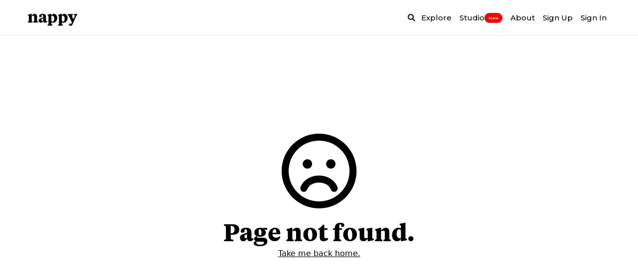

--- FILE ---
content_type: text/html; charset=utf-8
request_url: https://nappy.co/abroyalty
body_size: 10689
content:
<!DOCTYPE html>
<html lang="en">
  <head>
    <meta charset="utf-8">
    <meta http-equiv="X-UA-Compatible" content="IE=edge">
    <meta name="viewport" content="width=device-width, initial-scale=1.0">
    <link rel="search" type="application/opensearchdescription+xml" title="Nappy" href="/opensearch.xml">
<meta content="ZzFmBCQOcXolL0c7Eh8aCB11OCQRZCx2JP3KQI65Jm1pgKKPLFsHPIoF" name="csrf-token">

      
<title>Nappy | Beautifully Diverse Stock Photos</title>
<meta name="msapplication-TileColor" content="#000000">

<meta name="theme-color" content="#000000">

<link rel="mask-icon" href="/images/single-letter-logo-fc214c8ebae1825a5d5ca924cd6f1957.png?vsn=d" color="#000000">

<link rel="manifest" href="/cache_manifest.json">







<meta property="og:type" content="website">

<meta property="og:site_name" content="Nappy">

<meta property="og:locale" content="en_US">










    <link phx-track-static rel="stylesheet" href="/assets/fonts/tiempos-2eb65a8a6d81475b5e7e5134108e60dd.css?vsn=d">
    <link phx-track-static rel="stylesheet" href="/assets/fonts/brands.min-622c17c04e35d8131dcad7cb5ab31996.css?vsn=d">
    <link phx-track-static rel="stylesheet" href="/assets/fonts/fontawesome.min-1e8d2f865a5e49b049d4379aa1e6fb67.css?vsn=d">
    <link phx-track-static rel="stylesheet" href="/assets/fonts/solid.min-b07606fd70de4dd0b972a0a54c264244.css?vsn=d">
    <link phx-track-static rel="stylesheet" href="/assets/fonts/regular.min-9077cc167d06fb41acf459c10a0d5eac.css?vsn=d">
    <link href="https://cdn.jsdelivr.net/npm/@yaireo/tagify/dist/tagify.css" rel="stylesheet" type="text/css">
    <link phx-track-static rel="stylesheet" href="/assets/app-f8b1c5e794d7b6f5cc07bae3adaddd64.css?vsn=d">
    <script defer phx-track-static type="text/javascript" src="/assets/js/app-04f542ac44e67713f3cbe06ca699301e.js?vsn=d">
    </script>
    <script src="https://challenges.cloudflare.com/turnstile/v0/api.js?render=explicit">
    </script>
    <!-- Google tag (gtag.js) -->
    <script async src="https://www.googletagmanager.com/gtag/js?id=G-CVR5SGPJRC">
    </script>
    <script>
      window.dataLayer = window.dataLayer || []; function gtag(){dataLayer.push(arguments);} gtag('js', new Date()); gtag('config', 'G-CVR5SGPJRC');
    </script>
    <!-- Facebook Pixel Code -->
    <script>
      !function(f,b,e,v,n,t,s)
      {if(f.fbq)return;n=f.fbq=function(){n.callMethod?
      n.callMethod.apply(n,arguments):n.queue.push(arguments)};
      if(!f._fbq)f._fbq=n;n.push=n;n.loaded=!0;n.version='2.0';
      n.queue=[];t=b.createElement(e);t.async=!0;
      t.src=v;s=b.getElementsByTagName(e)[0];
      s.parentNode.insertBefore(t,s)}(window,document,'script',
      'https://connect.facebook.net/en_US/fbevents.js');
      fbq('init', '579693333983039');
      fbq('track', 'PageView');
    </script>
    <noscript>
      <img height="1" width="1" src="https://www.facebook.com/tr?id=579693333983039&ev=PageView &noscript=1">
    </noscript>
  </head>
  <body>

    <div x-data="{ open: false }" x-init='setTimeout(() => {
        let dismiss = document.cookie.split(";").some(item => item.includes("popupNewsletter=dismiss"))
        let submitted = document.cookie.split(";").some(item => item.includes("popupNewsletter=submitted"))
        open = (dismiss || submitted) ? false : true
      }, 10000)' class="flex justify-center">
      <!-- Trigger -->
      <span x-on:click="open = true">
        <button type="button" class="hidden rounded-md bg-white px-5 py-2.5 shadow">
          Open dialog
        </button>
      </span>
      <!-- Modal -->
      <div x-show="open" style="display: none" x-on:keydown.escape.prevent.stop="open = false; dismissNewsletterPreference()" role="dialog" aria-modal="true" class="fixed inset-0 z-10 overflow-y-auto">
        <!-- Overlay -->
        <div x-show="open" x-transition.opacity class="fixed inset-0 bg-black bg-opacity-50">
        </div>
        <!-- Panel -->
        <div x-show="open" x-transition class="relative flex min-h-screen items-center justify-center p-4">
          <div x-on:click.stop x-trap.noscroll.inert="open" class="relative xs:w-full md:w-2/6 bg-white shadow-lg">
            <div class="xs:h-[30vh] sm:h-full relative overflow-hidden bg-slate-300">
              <img src="https://src.nappy.co/photo/u0z76TwVK_PzDS5D1EXv8" alt="email newsletter image" class="w-full object-fill">
              <button class="absolute top-1.5 right-1.5 px-1.5 text-white focus:outline-none focus:ring-2 focus:ring-gray-500 focus:ring-offset-2 hover:text-slate-100 hover:bg-[rgba(0,0,0,0.45)] rounded bg-[rgba(0,0,0,0.5)]" x-on:click="open = false; dismissNewsletterPreference()">
                Close
              </button>
            </div>
            <form id="popup-newsletter" class="py-6 border-x-[1px] border-b-[1px] mx-auto" action="https://email.boogie.co/subscribe" method="POST" accept-charset="utf-8" target="_blank" onsubmit="savePopupNewsletterPreference()">
              <div class="hidden">
                <label for="app-hp">HP</label> <br>
                <input type="text" name="hp" id="app-hp">
              </div>
              <div class="xs:px-6 md:px-16">
                <h4 class="mb-1.5">Stay in the know</h4>
                <input type="hidden" name="list" value="d0nYQ4tvFvXkpuBczemrSw">
                <input type="hidden" name="subform" value="yes">
                <input class="w-full py-2.5 px-3 mb-2.5 border-[1px] appearance-none border-gray-300 rounded-md shadow-sm placeholder-gray-400 focus:outline-none focus:ring-gray-500 focus:border-gray-500 sm:text-sm" type="text" name="name" placeholder="First name" id="app-name" required>
                <input class="w-full py-2.5 px-3 mb-2.5 border-[1px] appearance-none border-gray-300 rounded-md shadow-sm placeholder-gray-400 focus:outline-none focus:ring-gray-500 focus:border-gray-500 sm:text-sm" type="email" name="email" placeholder="Email address" id="app-email" required>
                <input class="w-full py-3 border border-transparent rounded shadow-sm text-sm font-medium text-white bg-black hover:bg-gray-900 focus:outline-none focus:ring-2 focus:ring-offset-2 focus:ring-gray-800 hover:text-gray-100 hover:cursor-pointer" type="submit" name="submit" id="app-submit">
              </div>
            </form>
          </div>
        </div>
      </div>
    </div>

    <div class="text-white sm:text-black">
      <nav class="mx-auto flex justify-center">
<div class="container flex justify-between items-center xs:py-3.5 md:h-[71px] w-full">

  <a class="hidden md:block" href="/">
    <img class="md:w-[100px] md:h-[34px]" src="/images/nappy-logo-281b0d8adebd1ee31997fd890780832a.png?vsn=d">
  </a>
  <ul class="hidden md:flex md:items-center md:gap-2 font-[500] text-[15px] font-montserrat">
    <li>

<div data-phx-session="SFMyNTY.[base64].sT_7jzwt74KF480VKlQWZU2_prTpt3p0AhYYu4jjukw" data-phx-static="SFMyNTY.g2gDaAJhBXQAAAADdwJpZG0AAAAUcGh4LUdJc01zUm1KemZvVTFqTmh3BWZsYXNodAAAAAB3CmFzc2lnbl9uZXdqbgYAKnQUxJsBYgABUYA.c4IGZhc_X_ON4ZLP4yZZkytg65LBipBd4fJlSZrgVxw" id="phx-GIsMsRmJzfoU1jNh"><div x-data="{open: false,
    parentOpen: true,
    toggle() {
      this.$refs.button.focus()

      this.open = true
    },
  }" class="flex lg:block sm:hidden lg:h-[45px] h-[auto]">
  <form class="flex justify-center relative" method="get" phx-submit="search" x-on:click.outside="open = false, parentOpen = true" x-cloak x-show="open">
  
  
  
    <label class="relative" for="search_phrase">
      <input x-ref="button" name="search_phrase" id="navbar_search_phrase" type="text" placeholder="Search for photos" class="appearance-none block lg:w-[408px] w-[249px] pl-[50px] lg:h-[45px] h-[auto] rounded border-gray-300 placeholder-gray-500 focus:outline-none focus:ring-gray-500 focus:border-gray-500 text-black" required>
      <div x-cloak x-show="open" x-transition.origin.top.left class="absolute left-0 mt-0.5 p-4 z-10 w-full rounded text-black bg-white shadow-md">
        <p>Trending Topics</p>
        <ul class="my-2 flex flex-wrap gap-2">
          <a href="/search/women" class="hover:bg-gray-50">
            <li class="flex gap-2 items-center border rounded py-1 px-2 text-sm">
              <img class="object-cover w-8 h-8 rounded-full" src="https://images.nappy.co/photo/JXVsSCBsKW2ZyhmG7Z71V.jpg?width=1260">
              women
            </li>
          </a><a href="/search/ice%20cream" class="hover:bg-gray-50">
            <li class="flex gap-2 items-center border rounded py-1 px-2 text-sm">
              <img class="object-cover w-8 h-8 rounded-full" src="https://images.nappy.co/photo/ZsO0lcPpbXTxTXKknpmUD.jpg?width=1260">
              ice cream
            </li>
          </a><a href="/search/couple" class="hover:bg-gray-50">
            <li class="flex gap-2 items-center border rounded py-1 px-2 text-sm">
              <img class="object-cover w-8 h-8 rounded-full" src="https://images.nappy.co/photo/nmlA2C9zcThuCeZCRqC8p.jpg?width=1260">
              couple
            </li>
          </a><a href="/search/sunglasses" class="hover:bg-gray-50">
            <li class="flex gap-2 items-center border rounded py-1 px-2 text-sm">
              <img class="object-cover w-8 h-8 rounded-full" src="https://images.nappy.co/photo/mTdKa-b4cpYb-CYKEsS-O.jpg?width=1260">
              sunglasses
            </li>
          </a><a href="/search/man" class="hover:bg-gray-50">
            <li class="flex gap-2 items-center border rounded py-1 px-2 text-sm">
              <img class="object-cover w-8 h-8 rounded-full" src="https://images.nappy.co/photo/MKgycMkucMqryBq2r1_u_.jpg?width=1260">
              man
            </li>
          </a><a href="/search/man" class="hover:bg-gray-50">
            <li class="flex gap-2 items-center border rounded py-1 px-2 text-sm">
              <img class="object-cover w-8 h-8 rounded-full" src="https://images.nappy.co/photo/S27E4mYvWcKhflsG-El5v.jpg?width=1260">
              man
            </li>
          </a>
        </ul>
      </div>
    </label>
    <button class="absolute inset-y-0 left-0 gap-[10px] flex items-center px-3 text-gray-500 hover:text-green-500" phx-submit="search" type="submit">
      <i class="fa-solid fa-magnifying-glass"></i>
    </button>
  
</form>
  <button type="submit" id="navbar-search-button" x-show="parentOpen" @click="open = !open, parentOpen = !parentOpen, toggle()" @click.outside="open = false, parentOpen = true" @keydown.escape.window="open = false, parentOpen = true" class="flex p-1 h-full items-center focus:outline-none focus:ring-2 focus:ring-offset-2 focus:ring-gray-900">
    <i class="text-gray-900 fa-solid fa-magnifying-glass"></i>
  </button>
</div></div>

    </li>
    <li>
      <div x-data="{ open: false }" class="relative text-left">
        <button @click="open = !open" @keydown.escape.window="open = false" @click.outside="open = false" class="flex items-center rounded-md p-2">
          <span>Explore</span>
        </button>
        <div x-cloak x-show="open" x-transition:enter="transition ease-out duration-100" x-transition:enter-start="transform opacity-0 scale-95" x-transition:enter-end="transform opacity-100 scale-100" x-transition:leave="transition ease-in duration-75" x-transition:leave-start="transform opacity-100 scale-100" x-transition:leave-end="transform opacity-0 scale-95" class="absolute flex w-48 left-[-90%] rounded flex-col py-4 gap-4 items-center justify-center mt-1 bg-black text-white z-50">
          <a class="hover:text-slate-300" href="/collections">
            Collections
          </a>
          <a class="hover:text-slate-300" href="/categories">
            Categories
          </a>
          <a class="hover:text-slate-300" href="/all-hands">
            All Hands
          </a>
          <a class="hover:text-slate-300" href="/studio">
            For Brands
          </a>
        </div>
      </div>
    </li>
    <li>
      <a href="/studio" class="flex items-center rounded-md p-2 gap-1">
        Studio
        <span class="h-full text-white text-[8px] font-semibold font-['Montserrat'] bg-[red] px-2 py-1 rounded-[10px]">
          New
        </span>
      </a>
    </li>
    <li>
      <div x-data="{ open: false }" class="relative text-left">
        <button @click="open = !open" @keydown.escape.window="open = false" @click.outside="open = false" class="flex items-center rounded-md p-2">
          <span>About</span>
        </button>
        <div x-cloak x-show="open" x-transition:enter="transition ease-out duration-100" x-transition:enter-start="transform opacity-0 scale-95" x-transition:enter-end="transform opacity-100 scale-100" x-transition:leave="transition ease-in duration-75" x-transition:leave-start="transform opacity-100 scale-100" x-transition:leave-end="transform opacity-0 scale-95" class="absolute flex w-44 left-[-100%] rounded flex-col py-4 gap-2 items-center justify-center mt-1 bg-black text-white z-50">
          <a class="hover:text-slate-300" href="/why">
            Our Mission
          </a>
          <a class="hover:text-slate-300" href="/license">
            License
          </a>
          <a class="hover:text-slate-300" href="/faq">
            FAQ
          </a>
          <a class="hover:text-slate-300" href="/contact">
            Contact
          </a>
          <a target="_blank" rel="noopener noreferer nofollow" class="hover:text-slate-300" href="https://shade.co">
            By SHADE
          </a>
        </div>
      </div>
    </li>

    <!-- start bell icon -->

    <!-- end bell icon -->
    <li>

<a class="inline-flex items-center rounded-md p-2" href="/signup">Sign Up</a>

    </li>
    <li>

<a class="inline-flex items-center rounded-md p-2" href="/login">Sign In</a>

    </li>
  </ul>


  <div x-data="{ active: 0 }" class="md:hidden mx-auto max-w-3xl w-full py-1.5">
    <div x-data="{
        id: 1,
        get expanded() {
            return this.active === this.id
        },
        set expanded(value) {
            this.active = value ? this.id : null
        },
      }" role="region">
      <div class="flex items-center justify-end">
        <a class="md:hidden focus:outline-none focus:ring-2 focus:ring-offset-2 focus:ring-gray-900" href="/">
          <img class="w-36" src="/images/nappy-logo-281b0d8adebd1ee31997fd890780832a.png?vsn=d">
        </a>
        <button x-on:click="expanded = !expanded" x-on:keydown.escape.window="expanded = false" x-bind:aria-expanded="expanded" class="flex w-full items-center justify-end pr-4 text-xl font-bold">
          <span x-show="expanded" aria-hidden="true" class="ml-4">
            <svg class="h-6 w-6 text-black" xmlns="http://www.w3.org/2000/svg" fill="none" viewBox="0 0 24 24" stroke-width="1.5" stroke="currentColor" aria-hidden="true">
              <path stroke-linecap="round" stroke-linejoin="round" d="M6 18L18 6M6 6l12 12"></path>
            </svg>
          </span>
          <span x-show="!expanded" aria-hidden="true" class="ml-4">
            <svg class="h-7 w-7 text-black" xmlns="http://www.w3.org/2000/svg" fill="none" viewBox="0 0 24 24" stroke-width="2" stroke="currentColor" aria-hidden="true">
              <path stroke-linecap="round" stroke-linejoin="round" d="M3.75 6.75h16.5M3.75 12h16.5m-16.5 5.25h16.5"></path>
            </svg>
          </span>
        </button>
      </div>

      <div x-show="expanded" x-on:click.outside="expanded = false" x-collapse>
        <ul class="md:hidden flex flex-col gap-4 pt-4 text-black">

            <li class="col-span-2 justify-center">
              <!--
              <i class="text-gray-900 fa-solid fa-magnifying-glass"></i>
              -->
<div data-phx-session="SFMyNTY.[base64].O2ZHShDIp6_xBm6rIUcNp1GPaT97ZFzA7gmYJWVt_vo" data-phx-static="SFMyNTY.g2gDaAJhBXQAAAADdwJpZG0AAAAUcGh4LUdJc01zUnBIZXhZVTFqTnh3BWZsYXNodAAAAAB3CmFzc2lnbl9uZXdqbgYANnQUxJsBYgABUYA.jEGqcb58_0LzZwIYTV8anB0ojFC7HpaB1MLGQrrJW1k" id="phx-GIsMsRpHexYU1jNx"><div x-data="{
    open: false,
    toggle() {
      this.$refs.button.focus()

      this.open = true
    },
  }" class="flex">
  <form class="flex grow justify-center relative" method="get" phx-submit="search">
  
  
  
    <label class="relative w-full px-12" for="search_phrase">
      <input @click="open = !open, toggle()" @click.outside="open = false" @keydown.escape.window="open = false" x-ref="button" name="mobile_search_phrase" id="mobile_search_phrase" type="text" placeholder="Search for photos" class="appearance-none w-full block rounded border-gray-300 placeholder-gray-500 focus:outline-none focus:ring-gray-500 focus:border-gray-500 text-black" required>
      <div x-cloak x-show="open" x-transition.origin.top.left class="absolute left-12 mt-0.5 px-12 py-4 z-10 w-[calc(100%-6rem)] rounded text-black bg-white shadow-md">
        <p>Trending Topics</p>
        <ul class="my-2 flex flex-wrap gap-2">
          <a href="/search/stock%20market" class="hover:bg-gray-50">
            <li class="flex gap-2 items-center border rounded py-1 px-2 text-sm">
              <img class="object-cover w-8 h-8 rounded-full" src="https://images.nappy.co/photo/4eb4Vavyq4mlMs4-kU4_P.jpg?width=1260">
              stock market
            </li>
          </a><a href="/search/girls" class="hover:bg-gray-50">
            <li class="flex gap-2 items-center border rounded py-1 px-2 text-sm">
              <img class="object-cover w-8 h-8 rounded-full" src="https://images.nappy.co/photo/ZxIpjqfDCj0Ih1Q82NGGb.jpg?width=1260">
              girls
            </li>
          </a><a href="/search/women" class="hover:bg-gray-50">
            <li class="flex gap-2 items-center border rounded py-1 px-2 text-sm">
              <img class="object-cover w-8 h-8 rounded-full" src="https://images.nappy.co/photo/BcvTrEi1FV1Z7btXi9gzp.jpg?width=1260">
              women
            </li>
          </a><a href="/search/family" class="hover:bg-gray-50">
            <li class="flex gap-2 items-center border rounded py-1 px-2 text-sm">
              <img class="object-cover w-8 h-8 rounded-full" src="https://images.nappy.co/photo/p6y_HcRPiLZyjEtvA6zhw.jpg?width=1260">
              family
            </li>
          </a><a href="/search/muslim" class="hover:bg-gray-50">
            <li class="flex gap-2 items-center border rounded py-1 px-2 text-sm">
              <img class="object-cover w-8 h-8 rounded-full" src="https://images.nappy.co/photo/IjjutcHAZvRmSDBMY3ocY.jpg?width=1260">
              muslim
            </li>
          </a><a href="/search/women" class="hover:bg-gray-50">
            <li class="flex gap-2 items-center border rounded py-1 px-2 text-sm">
              <img class="object-cover w-8 h-8 rounded-full" src="https://images.nappy.co/photo/bVpH7hxFy7n-hXdfX5Wu7.jpg?width=1260">
              women
            </li>
          </a>
        </ul>
      </div>
      <button class="absolute inset-y-0 right-12 flex items-center px-3 text-gray-500 hover:text-green-500" phx-submit="search" type="submit">
        <i class="fa-solid fa-magnifying-glass"></i>
      </button>
    </label>
  
</form>
</div></div>
            </li>

          <li class="flex justify-center items-center">
            <div x-data="{ open: false }" class="relative text-left">
              <button @click="open = !open" @keydown.escape.window="open = false" @click.outside="open = false" class="flex items-center h-8 focus:outline-none focus:ring-2 focus:ring-offset-2 focus:ring-gray-900">
                <span>Explore</span>
                <svg xmlns="http://www.w3.org/2000/svg" fill="none" viewBox="0 0 24 24" stroke-width="4" stroke="currentColor" class="w-3 h-3 ml-1">
                  <path stroke-linecap="round" stroke-linejoin="round" d="M19.5 8.25l-7.5 7.5-7.5-7.5"></path>
                </svg>
              </button>
              <div x-cloak x-show="open" x-transition:enter="transition ease-out duration-100" x-transition:enter-start="transform opacity-0 scale-95" x-transition:enter-end="transform opacity-100 scale-100" x-transition:leave="transition ease-in duration-75" x-transition:leave-start="transform opacity-100 scale-100" x-transition:leave-end="transform opacity-0 scale-95" class="absolute flex w-44 left-[-80%] rounded flex-col py-4 gap-2 items-center justify-center mt-1 bg-black text-white z-50">
                <a class="hover:text-slate-300" href="/collections">
                  Collections
                </a>
                <a class="hover:text-slate-300" href="/categories">
                  Categories
                </a>
                <a class="hover:text-slate-300" href="/all-hands">
                  All Hands
                </a>
                <a class="hover:text-slate-300" href="/studio">
                  For Brands
                </a>
              </div>
            </div>
          </li>
          <li class="flex justify-center items-center">
            <div x-data="{ open: false }" class="relative text-left">
              <button @click="open = !open" @keydown.escape.window="open = false" @click.outside="open = false" class="flex items-center h-8 focus:outline-none focus:ring-2 focus:ring-offset-2 focus:ring-gray-900">
                <span>About</span>
                <svg xmlns="http://www.w3.org/2000/svg" fill="none" viewBox="0 0 24 24" stroke-width="4" stroke="currentColor" class="w-3 h-3 ml-1">
                  <path stroke-linecap="round" stroke-linejoin="round" d="M19.5 8.25l-7.5 7.5-7.5-7.5"></path>
                </svg>
              </button>
              <div x-cloak x-show="open" x-transition:enter="transition ease-out duration-100" x-transition:enter-start="transform opacity-0 scale-95" x-transition:enter-end="transform opacity-100 scale-100" x-transition:leave="transition ease-in duration-75" x-transition:leave-start="transform opacity-100 scale-100" x-transition:leave-end="transform opacity-0 scale-95" class="absolute flex w-44 left-[-100%] rounded flex-col py-4 gap-2 items-center justify-center mt-1 bg-black text-white z-50">
                <a class="hover:text-slate-300" href="/why">
                  Our Mission
                </a>
                <a class="hover:text-slate-300" href="/license">
                  License
                </a>
                <a class="hover:text-slate-300" href="/faq">
                  FAQ
                </a>
                <a class="hover:text-slate-300" href="/contact">
                  Contact
                </a>
                <a target="_blank" rel="noopener noreferer nofollow" class="hover:text-slate-300" href="https://shade.co">
                  By SHADE
                </a>
              </div>
            </div>
          </li>
          <li class="flex justify-center items-center">
            <a class="py-2 focus:outline-none focus:ring-2 focus:ring-offset-2 focus:ring-gray-900" href="/studio">
              Studio
            </a>
          </li>
          <li class="flex justify-center items-center">

              <a class="focus:outline-none focus:ring-2 focus:ring-offset-2 focus:ring-gray-900" href="/login">
                <i class="text-gray-900 fa-solid fa-user fa-lg"></i>
              </a>

          </li>
          <li class="col-span-2 px-12 flex grow justify-center items-center">

<a class="w-full inline-flex justify-center items-center px-6 py-2 border border-gray-900 rounded-md text-gray-900 bg-white focus:outline-none focus:ring-2 focus:ring-offset-2 focus:ring-gray-900" href="/signup">Join</a>

          </li>
        </ul>
      </div>
    </div>
  </div>

</div>
      </nav>
    </div>
    <hr>
<div data-phx-main data-phx-session="SFMyNTY.[base64].LWX-kKbcc8kDUA7iJJB-sZddMTIPOXGrhknnkEtD4gA" data-phx-static="SFMyNTY.g2gDaAJhBXQAAAADdwJpZG0AAAAUcGh4LUdJc01zUm1CSnFvVTFqTkJ3BWZsYXNodAAAAAB3CmFzc2lnbl9uZXdqbgYAKXQUxJsBYgABUYA.bH2z0EjOhJaRqW8-O6Ao3teBdewNFuBjmmPcLYaKozo" id="phx-GIsMsRmBJqoU1jNB"><main>
  <div class="container relative mx-auto">
    <p class="alert alert-info hover:cursor-pointer" role="alert" phx-click="lv:clear-flash" phx-value-key="info"></p>

    <p class="alert alert-danger hover:cursor-pointer" role="alert" phx-click="lv:clear-flash" phx-value-key="error"></p>
  </div>
<section class="h-screen flex flex-col justify-center items-center container mx-auto">
  <i class="mb-24 text-[150px] fa-regular fa-2xl fa-face-frown"></i>
  <p class="flex flex-col font-tiempos-bold text-5xl items-center">
    Page not found. <a class="mt-2 underline font-sans text-base" href="/">Take me back home.</a>
  </p>
</section>
</main></div>
    <hr>
    <footer class="mt-4 mb-16 container mx-auto">
<div class="container grid xs:grid-cols-3 md:grid-cols-12 md:gap-2 sm:gap-8 xs:gap-12 pt-6">
  <div class="flex flex-col gap-2 xs:col-span-3 sm:col-span-1 md:col-span-4">
    <a class="flex xs:justify-center sm:justify-start" href="/">
      <img class="w-24" src="/images/nappy-logo-281b0d8adebd1ee31997fd890780832a.png?vsn=d">
    </a>

    <p class="font-montserrat mx-auto xs:text-center sm:text-center md:text-left max-w-[36ch]">
Beautiful photos of Black and Brown people, for free. For commercial and personal use.
    </p>
    <div class="flex gap-4 xs:justify-center sm:justify-start">

        <a href="https://www.facebook.com/nappystock" target="_blank" rel="noopenenr nofollow noreferer">
          <i class="fa-brands fa-facebook"></i>
        </a>

        <a href="https://www.instagram.com/nappystock" target="_blank" rel="noopenenr nofollow noreferer">
          <i class="fa-brands fa-instagram"></i>
        </a>

        <a href="https://www.twitter.com/nappystock" target="_blank" rel="noopenenr nofollow noreferer">
          <i class="fa-brands fa-twitter"></i>
        </a>

    </div>
  </div>

  <div class="xs:col-span-3 sm:col-span-1 md:col-span-2">
    <p class="xs:text-center md:text-left text-lg font-medium font-montserrat leading-6">About</p>

    <ul class="py-2.5 flex flex-col xs:items-center md:items-start gap-2 font-montserrat not-italic leading-6 text-[15px]">
      <li>
<a class="hover:underline" href="/why">Our mission</a>
      </li>
      <li>
<a class="hover:underline" href="/license">Our license</a>
      </li>
      <li>
<a class="hover:underline" href="/faq">FAQs</a>
      </li>
      <li>
<a class="hover:underline" href="/terms">Terms</a>
      </li>
      <li>
<a class="hover:underline" href="/contact">Contact</a>
      </li>
      <li>
<a class="hover:underline" href="https://shade.co">By SHADE</a>
      </li>
    </ul>
  </div>

  <div class="xs:col-span-3 sm:col-span-1 md:col-span-2">
    <p class="xs:text-center md:text-left text-lg font-medium font-montserrat leading-6">Links</p>

    <ul class="py-2.5 flex flex-col xs:items-center md:items-start gap-2 font-montserrat not-italic leading-6 text-[15px]">
      <li class="flex gap-1 items-center">
<a class="hover:underline" href="https://nappy.co/studio">Studio</a>
        <span class="flex items-center text-white text-[8px] font-montserrat bg-[red] px-1.5 h-4 rounded-[10px]">
          New
        </span>
      </li>

        <li>
<a class="hover:underline" href="/login">Login</a>
        </li>

        <li>
<a class="hover:underline" href="/signup">Sign up</a>
        </li>

      <li>
<a class="hover:underline" href="https://status.nappy.co">Status</a>
      </li>
    </ul>
  </div>

  <div class="xs:col-span-3 sm:col-span-3 md:col-span-4">
    <p class="xs:text-center sm:text-left mb-1 md:text-left text-lg font-medium">
      Stay in the know
    </p>

    <form action="https://email.boogie.co/subscribe" class="space-y-2.5 sub-form" method="POST" accept-charset="utf-8" onsubmit="this.form.reset()">
      <input type="text" name="name" placeholder="First name" id="name" class="w-full appearance-none block px-3 py-2 border border-gray-300 rounded-md shadow-sm placeholder-gray-400 focus:outline-none focus:ring-gray-500 focus:border-gray-500 sm:text-sm" required>

      <input type="email" name="email" placeholder="Email address" id="email" class="w-full appearance-none block px-3 py-2 border border-gray-300 rounded-md shadow-sm placeholder-gray-400 focus:outline-none focus:ring-gray-500 focus:border-gray-500 sm:text-sm" required>

      <div style="display:none;">
        <label for="footer-hp">HP</label> <br> <input type="text" name="hp" id="footer-hp">
      </div>
      <input type="hidden" name="list" value="d0nYQ4tvFvXkpuBczemrSw">
      <input type="hidden" name="subform" value="yes">
      <div class="mt-6">
        <button type="submit" name="submit" class="w-full flex justify-center py-3 px-4 border border-transparent rounded shadow-sm font-montserrat text-[15px] font-medium text-white bg-black hover:opacity-80 focus:outline-none focus:ring-2 focus:ring-offset-2 focus:ring-slate-900" id="footer-submit">
          Submit
        </button>
      </div>
    </form>
  </div>
</div>
    </footer>
    <hr>
<div class="m-4 container mx-auto font-montserrat">
  <div align="center">
    <span>
Nappy is brought to you by
    </span>
    <span>
      <a class="hover:underline" href="https://shade.co" target="_blank" rel="noopener noreferer nofollow">SHADE</a>&nbsp;and
    </span>
    <span>
      <a class="hover:underline" href="https://boogiebrands.co" target="_blank" rel="noopener noreferer nofollow">Boogie Brands</a>.
    </span>
  </div>
</div>
  </body>
  <script type="text/javascript">




    function setPopupCookie(name, maxAge) {
      setTimeout(function() {
      let nappyHost = "nappy.co"
      document.cookie = `popupNewsletter=${name}; max-age=${maxAge}; domain=${nappyHost}; path=/`
      document.getElementById("popup-newsletter").reset()
      }, 100)
    }

    function dismissNewsletterPreference() {setPopupCookie("dismiss", "15778800")}
    function savePopupNewsletterPreference() {setPopupCookie("submitted", "31536000")}
  </script>


    <!-- Begin Impact -->
    <script type="text/javascript">
      (function(i,m,p,a,c,t){c.ire_o=p;c[p]=c[p]||function(){(c[p].a=c[p].a||[]).push(arguments)};t=a.createElement(m);var z=a.getElementsByTagName(m)[0];t.async=1;t.src=i;z.parentNode.insertBefore(t,z)})('https://utt.impactcdn.com/P-A1303643-2dd6-4713-809a-29cf6f0e9fd61.js','script','impactStat',document,window);impactStat('transformLinks');impactStat('trackImpression');
    </script>
    <!-- End Impact -->
    <script defer data-domain="nappy.co" src="https://analytics.boogie.co/js/script.js">
    </script>
    <!-- BEGIN MS CLARITY CODE -->
    <script type="text/javascript">
      (function(c,l,a,r,i,t,y){
          c[a]=c[a]||function(){(c[a].q=c[a].q||[]).push(arguments)};
          t=l.createElement(r);t.async=1;t.src="https://www.clarity.ms/tag/"+i;
          y=l.getElementsByTagName(r)[0];y.parentNode.insertBefore(t,y);
      })(window, document, "clarity", "script", "jgmfzwrgzg");
    </script>
    <!-- END MS CLARITY CODE -->

</html>

--- FILE ---
content_type: text/css
request_url: https://nappy.co/assets/fonts/tiempos-2eb65a8a6d81475b5e7e5134108e60dd.css?vsn=d
body_size: 213
content:
@font-face{font-family:Tiempos;font-style:normal;src:local(""),url(../TiemposText-Regular-26JSGWDD-53308c9bfc9985a570bbc8f76851cc71.eot?vsn=d) format("embedded-opentype"),url(../TiemposText-Regular-PB2DPMTU-72704e8ec4f22bb148b92b5663804233.ttf?vsn=d) format("truetype"),url(../TiemposText-Regular-IDSCX6MQ-4832b7d2c07e3d11535fbb89ef6f5f1f.svg?vsn=d) format("svg"),url(../TiemposText-Regular-57367AFT-26f2f5257c3ec2175d8221516c2a8e2f.woff?vsn=d) format("woff"),}@font-face{font-family:Tiempos Bold;font-style:normal;src:local(""),url(../TiemposText-Bold-UD7KPKPR-d8ddca9465c813fa26c4ef5537d9ee28.eot?vsn=d) format("embedded-opentype"),url(../TiemposText-Bold-HGY7K7UL-6cfa8974308714ed91b9a85a54f5504b.ttf?vsn=d) format("truetype"),url(../TiemposText-Bold-PRX3BC5V-8e561db994fc72fa1603a852c0168bf9.svg?vsn=d) format("svg"),url(../TiemposText-Bold-LLJ2YNBX-fabc3ebde3ee8a1bb5491111cab76641.woff?vsn=d) format("woff")}


--- FILE ---
content_type: text/css
request_url: https://nappy.co/assets/fonts/solid.min-b07606fd70de4dd0b972a0a54c264244.css?vsn=d
body_size: 107
content:
:host,:root{--fa-font-solid:normal 900 1em/1 "Font Awesome 6 Free"}@font-face{font-family:"Font Awesome 6 Free";font-style:normal;font-weight:900;font-display:block;src:url(../fa-solid-900-IDO67V47-55b416a8df21f9f987aa352f10d1343b.woff2?vsn=d) format("woff2"),url(../fa-solid-900-HJDD5QZ3-738201559a50502aacabdbdb02720910.ttf?vsn=d) format("truetype")}.fa-solid,.fas{font-family:"Font Awesome 6 Free";font-weight:900}
/*!
 * Font Awesome Free 6.1.1 by @fontawesome - https://fontawesome.com
 * License - https://fontawesome.com/license/free (Icons: CC BY 4.0, Fonts: SIL OFL 1.1, Code: MIT License)
 * Copyright 2022 Fonticons, Inc.
 */


--- FILE ---
content_type: text/css
request_url: https://nappy.co/assets/fonts/regular.min-9077cc167d06fb41acf459c10a0d5eac.css?vsn=d
body_size: 107
content:
:host,:root{--fa-font-regular:normal 400 1em/1 "Font Awesome 6 Free"}@font-face{font-family:"Font Awesome 6 Free";font-style:normal;font-weight:400;font-display:block;src:url(../fa-regular-400-F76QDDYO-e8a1ba418ee6d897d1339ef22e6d8e60.woff2?vsn=d) format("woff2"),url(../fa-regular-400-3IBMW7RX-b1a1bebb63656b34a23982706f712f71.ttf?vsn=d) format("truetype")}.fa-regular,.far{font-family:"Font Awesome 6 Free";font-weight:400}
/*!
 * Font Awesome Free 6.1.1 by @fontawesome - https://fontawesome.com
 * License - https://fontawesome.com/license/free (Icons: CC BY 4.0, Fonts: SIL OFL 1.1, Code: MIT License)
 * Copyright 2022 Fonticons, Inc.
 */


--- FILE ---
content_type: text/css
request_url: https://nappy.co/assets/app-f8b1c5e794d7b6f5cc07bae3adaddd64.css?vsn=d
body_size: 12079
content:
@import url("https://fonts.googleapis.com/css2?family=Montserrat:wght@100..900&display=swap");
/*! tailwindcss v3.1.6 | MIT License | https://tailwindcss.com*/*,:after,:before{border:0 solid #e5e7eb;box-sizing:border-box}:after,:before{--tw-content:""}html{-webkit-text-size-adjust:100%;font-family:ui-sans-serif,system-ui,-apple-system,BlinkMacSystemFont,Segoe UI,Roboto,Helvetica Neue,Arial,Noto Sans,sans-serif,Apple Color Emoji,Segoe UI Emoji,Segoe UI Symbol,Noto Color Emoji;line-height:1.5;-moz-tab-size:4;-o-tab-size:4;tab-size:4}body{line-height:inherit;margin:0}hr{border-top-width:1px;color:inherit;height:0}abbr:where([title]){-webkit-text-decoration:underline dotted;text-decoration:underline dotted}h1,h2,h3,h4,h5,h6{font-size:inherit;font-weight:inherit}a{color:inherit;text-decoration:inherit}b,strong{font-weight:bolder}code,kbd,pre,samp{font-family:ui-monospace,SFMono-Regular,Menlo,Monaco,Consolas,Liberation Mono,Courier New,monospace;font-size:1em}small{font-size:80%}sub,sup{font-size:75%;line-height:0;position:relative;vertical-align:initial}sub{bottom:-.25em}sup{top:-.5em}table{border-collapse:collapse;border-color:inherit;text-indent:0}button,input,optgroup,select,textarea{color:inherit;font-family:inherit;font-size:100%;font-weight:inherit;line-height:inherit;margin:0;padding:0}button,select{text-transform:none}[type=button],[type=reset],[type=submit],button{-webkit-appearance:button;background-color:initial;background-image:none}:-moz-focusring{outline:auto}:-moz-ui-invalid{box-shadow:none}progress{vertical-align:initial}::-webkit-inner-spin-button,::-webkit-outer-spin-button{height:auto}[type=search]{-webkit-appearance:textfield;outline-offset:-2px}::-webkit-search-decoration{-webkit-appearance:none}::-webkit-file-upload-button{-webkit-appearance:button;font:inherit}summary{display:list-item}blockquote,dd,dl,figure,h1,h2,h3,h4,h5,h6,hr,p,pre{margin:0}fieldset{margin:0}fieldset,legend{padding:0}menu,ol,ul{list-style:none;margin:0;padding:0}textarea{resize:vertical}input::-moz-placeholder,textarea::-moz-placeholder{color:#9ca3af;opacity:1}input:-ms-input-placeholder,textarea:-ms-input-placeholder{color:#9ca3af;opacity:1}input::placeholder,textarea::placeholder{color:#9ca3af;opacity:1}[role=button],button{cursor:pointer}:disabled{cursor:default}audio,canvas,embed,iframe,img,object,svg,video{display:block;vertical-align:middle}img,video{height:auto;max-width:100%}[multiple],[type=date],[type=datetime-local],[type=email],[type=month],[type=number],[type=password],[type=search],[type=tel],[type=text],[type=time],[type=url],[type=week],select,textarea{--tw-shadow:0 0 #0000;-webkit-appearance:none;-moz-appearance:none;appearance:none;background-color:#fff;border-color:#6b7280;border-radius:0;border-width:1px;font-size:1rem;line-height:1.5rem;padding:.5rem .75rem}[multiple]:focus,[type=date]:focus,[type=datetime-local]:focus,[type=email]:focus,[type=month]:focus,[type=number]:focus,[type=password]:focus,[type=search]:focus,[type=tel]:focus,[type=text]:focus,[type=time]:focus,[type=url]:focus,[type=week]:focus,select:focus,textarea:focus{--tw-ring-inset:var(--tw-empty,/*!*/ /*!*/);--tw-ring-offset-width:0px;--tw-ring-offset-color:#fff;--tw-ring-color:#2563eb;--tw-ring-offset-shadow:var(--tw-ring-inset) 0 0 0 var(--tw-ring-offset-width) var(--tw-ring-offset-color);--tw-ring-shadow:var(--tw-ring-inset) 0 0 0 calc(1px + var(--tw-ring-offset-width)) var(--tw-ring-color);border-color:#2563eb;box-shadow:var(--tw-ring-offset-shadow),var(--tw-ring-shadow),var(--tw-shadow);outline:2px solid #0000;outline-offset:2px}input::-moz-placeholder,textarea::-moz-placeholder{color:#6b7280;opacity:1}input:-ms-input-placeholder,textarea:-ms-input-placeholder{color:#6b7280;opacity:1}input::placeholder,textarea::placeholder{color:#6b7280;opacity:1}::-webkit-datetime-edit-fields-wrapper{padding:0}::-webkit-date-and-time-value{min-height:1.5em}select{color-adjust:exact;background-image:url("data:image/svg+xml;charset=utf-8,%3Csvg xmlns='http://www.w3.org/2000/svg' fill='none' viewBox='0 0 20 20'%3E%3Cpath stroke='%236b7280' stroke-linecap='round' stroke-linejoin='round' stroke-width='1.5' d='m6 8 4 4 4-4'/%3E%3C/svg%3E");background-position:right .5rem center;background-repeat:no-repeat;background-size:1.5em 1.5em;padding-right:2.5rem;-webkit-print-color-adjust:exact}[multiple]{color-adjust:unset;background-image:none;background-position:0 0;background-repeat:unset;background-size:initial;padding-right:.75rem;-webkit-print-color-adjust:unset}[type=checkbox],[type=radio]{color-adjust:exact;--tw-shadow:0 0 #0000;-webkit-appearance:none;-moz-appearance:none;appearance:none;background-color:#fff;background-origin:border-box;border-color:#6b7280;border-width:1px;color:#2563eb;display:inline-block;flex-shrink:0;height:1rem;padding:0;-webkit-print-color-adjust:exact;-webkit-user-select:none;-moz-user-select:none;-ms-user-select:none;user-select:none;vertical-align:middle;width:1rem}[type=checkbox]{border-radius:0}[type=radio]{border-radius:100%}[type=checkbox]:focus,[type=radio]:focus{--tw-ring-inset:var(--tw-empty,/*!*/ /*!*/);--tw-ring-offset-width:2px;--tw-ring-offset-color:#fff;--tw-ring-color:#2563eb;--tw-ring-offset-shadow:var(--tw-ring-inset) 0 0 0 var(--tw-ring-offset-width) var(--tw-ring-offset-color);--tw-ring-shadow:var(--tw-ring-inset) 0 0 0 calc(2px + var(--tw-ring-offset-width)) var(--tw-ring-color);box-shadow:var(--tw-ring-offset-shadow),var(--tw-ring-shadow),var(--tw-shadow);outline:2px solid #0000;outline-offset:2px}[type=checkbox]:checked,[type=radio]:checked{background-color:currentColor;background-position:50%;background-repeat:no-repeat;background-size:100% 100%;border-color:#0000}[type=checkbox]:checked{background-image:url("data:image/svg+xml;charset=utf-8,%3Csvg viewBox='0 0 16 16' fill='%23fff' xmlns='http://www.w3.org/2000/svg'%3E%3Cpath d='M12.207 4.793a1 1 0 0 1 0 1.414l-5 5a1 1 0 0 1-1.414 0l-2-2a1 1 0 0 1 1.414-1.414L6.5 9.086l4.293-4.293a1 1 0 0 1 1.414 0z'/%3E%3C/svg%3E")}[type=radio]:checked{background-image:url("data:image/svg+xml;charset=utf-8,%3Csvg viewBox='0 0 16 16' fill='%23fff' xmlns='http://www.w3.org/2000/svg'%3E%3Ccircle cx='8' cy='8' r='3'/%3E%3C/svg%3E")}[type=checkbox]:checked:focus,[type=checkbox]:checked:hover,[type=checkbox]:indeterminate,[type=radio]:checked:focus,[type=radio]:checked:hover{background-color:currentColor;border-color:#0000}[type=checkbox]:indeterminate{background-image:url("data:image/svg+xml;charset=utf-8,%3Csvg xmlns='http://www.w3.org/2000/svg' fill='none' viewBox='0 0 16 16'%3E%3Cpath stroke='%23fff' stroke-linecap='round' stroke-linejoin='round' stroke-width='2' d='M4 8h8'/%3E%3C/svg%3E");background-position:50%;background-repeat:no-repeat;background-size:100% 100%}[type=checkbox]:indeterminate:focus,[type=checkbox]:indeterminate:hover{background-color:currentColor;border-color:#0000}[type=file]{background:unset;border-color:inherit;border-radius:0;border-width:0;font-size:unset;line-height:inherit;padding:0}[type=file]:focus{outline:1px auto -webkit-focus-ring-color}*,:after,:before{--tw-border-spacing-x:0;--tw-border-spacing-y:0;--tw-translate-x:0;--tw-translate-y:0;--tw-rotate:0;--tw-skew-x:0;--tw-skew-y:0;--tw-scale-x:1;--tw-scale-y:1;--tw-pan-x: ;--tw-pan-y: ;--tw-pinch-zoom: ;--tw-scroll-snap-strictness:proximity;--tw-ordinal: ;--tw-slashed-zero: ;--tw-numeric-figure: ;--tw-numeric-spacing: ;--tw-numeric-fraction: ;--tw-ring-inset: ;--tw-ring-offset-width:0px;--tw-ring-offset-color:#fff;--tw-ring-color:#3b82f680;--tw-ring-offset-shadow:0 0 #0000;--tw-ring-shadow:0 0 #0000;--tw-shadow:0 0 #0000;--tw-shadow-colored:0 0 #0000;--tw-blur: ;--tw-brightness: ;--tw-contrast: ;--tw-grayscale: ;--tw-hue-rotate: ;--tw-invert: ;--tw-saturate: ;--tw-sepia: ;--tw-drop-shadow: ;--tw-backdrop-blur: ;--tw-backdrop-brightness: ;--tw-backdrop-contrast: ;--tw-backdrop-grayscale: ;--tw-backdrop-hue-rotate: ;--tw-backdrop-invert: ;--tw-backdrop-opacity: ;--tw-backdrop-saturate: ;--tw-backdrop-sepia: }::-webkit-backdrop{--tw-border-spacing-x:0;--tw-border-spacing-y:0;--tw-translate-x:0;--tw-translate-y:0;--tw-rotate:0;--tw-skew-x:0;--tw-skew-y:0;--tw-scale-x:1;--tw-scale-y:1;--tw-pan-x: ;--tw-pan-y: ;--tw-pinch-zoom: ;--tw-scroll-snap-strictness:proximity;--tw-ordinal: ;--tw-slashed-zero: ;--tw-numeric-figure: ;--tw-numeric-spacing: ;--tw-numeric-fraction: ;--tw-ring-inset: ;--tw-ring-offset-width:0px;--tw-ring-offset-color:#fff;--tw-ring-color:#3b82f680;--tw-ring-offset-shadow:0 0 #0000;--tw-ring-shadow:0 0 #0000;--tw-shadow:0 0 #0000;--tw-shadow-colored:0 0 #0000;--tw-blur: ;--tw-brightness: ;--tw-contrast: ;--tw-grayscale: ;--tw-hue-rotate: ;--tw-invert: ;--tw-saturate: ;--tw-sepia: ;--tw-drop-shadow: ;--tw-backdrop-blur: ;--tw-backdrop-brightness: ;--tw-backdrop-contrast: ;--tw-backdrop-grayscale: ;--tw-backdrop-hue-rotate: ;--tw-backdrop-invert: ;--tw-backdrop-opacity: ;--tw-backdrop-saturate: ;--tw-backdrop-sepia: }::backdrop{--tw-border-spacing-x:0;--tw-border-spacing-y:0;--tw-translate-x:0;--tw-translate-y:0;--tw-rotate:0;--tw-skew-x:0;--tw-skew-y:0;--tw-scale-x:1;--tw-scale-y:1;--tw-pan-x: ;--tw-pan-y: ;--tw-pinch-zoom: ;--tw-scroll-snap-strictness:proximity;--tw-ordinal: ;--tw-slashed-zero: ;--tw-numeric-figure: ;--tw-numeric-spacing: ;--tw-numeric-fraction: ;--tw-ring-inset: ;--tw-ring-offset-width:0px;--tw-ring-offset-color:#fff;--tw-ring-color:#3b82f680;--tw-ring-offset-shadow:0 0 #0000;--tw-ring-shadow:0 0 #0000;--tw-shadow:0 0 #0000;--tw-shadow-colored:0 0 #0000;--tw-blur: ;--tw-brightness: ;--tw-contrast: ;--tw-grayscale: ;--tw-hue-rotate: ;--tw-invert: ;--tw-saturate: ;--tw-sepia: ;--tw-drop-shadow: ;--tw-backdrop-blur: ;--tw-backdrop-brightness: ;--tw-backdrop-contrast: ;--tw-backdrop-grayscale: ;--tw-backdrop-hue-rotate: ;--tw-backdrop-invert: ;--tw-backdrop-opacity: ;--tw-backdrop-saturate: ;--tw-backdrop-sepia: }.container{width:100%}@media (min-width:360px){.container{max-width:360px}}@media (min-width:740px){.container{max-width:740px}}@media (min-width:767px){.container{max-width:767px}}@media (min-width:1000px){.container{max-width:1000px}}@media (min-width:1536px){.container{max-width:1536px}}@media (min-width:1920){.container{max-width:1920}}.sr-only{clip:rect(0,0,0,0);border-width:0;height:1px;margin:-1px;overflow:hidden;padding:0;position:absolute;white-space:nowrap;width:1px}.pointer-events-none{pointer-events:none}.invisible{visibility:hidden}.static{position:static}.fixed{position:fixed}.absolute{position:absolute}.relative{position:relative}.inset-0{left:0;right:0}.inset-0,.inset-y-0{bottom:0;top:0}.bottom-0{bottom:0}.left-1{left:.25rem}.top-1{top:.25rem}.left-4{left:1rem}.top-1\/2{top:50%}.left-2{left:.5rem}.right-10{right:2.5rem}.left-0{left:0}.top-0{top:0}.right-5{right:1.25rem}.bottom-2{bottom:.5rem}.right-0{right:0}.right-4{right:1rem}.top-4{top:1rem}.right-1\/2{right:50%}.bottom-3{bottom:.75rem}.right-0\.5{right:.125rem}.top-0\.5{top:.125rem}.left-\[-200\%\]{left:-200%}.left-12{left:3rem}.right-12{right:3rem}.left-\[-90\%\]{left:-90%}.left-\[-100\%\]{left:-100%}.left-\[-80\%\]{left:-80%}.top-1\.5{top:.375rem}.right-1\.5{right:.375rem}.right-1{right:.25rem}.right-2{right:.5rem}.z-10{z-index:10}.z-50{z-index:50}.z-40{z-index:40}.col-span-1{grid-column:span 1/span 1}.col-span-2{grid-column:span 2/span 2}.col-span-3{grid-column:span 3/span 3}.col-span-6{grid-column:span 6/span 6}.row-span-1{grid-row:span 1/span 1}.row-span-2{grid-row:span 2/span 2}.m-0{margin:0}.m-0\.5{margin:.125rem}.m-auto{margin:auto}.m-3\.5{margin:.875rem}.m-3{margin:.75rem}.m-4{margin:1rem}.m-14{margin:3.5rem}.mx-auto{margin-left:auto;margin-right:auto}.-my-2{margin-bottom:-.5rem;margin-top:-.5rem}.-mx-4{margin-left:-1rem;margin-right:-1rem}.my-1{margin-bottom:.25rem;margin-top:.25rem}.my-4{margin-bottom:1rem;margin-top:1rem}.mx-5{margin-left:1.25rem;margin-right:1.25rem}.my-2{margin-bottom:.5rem;margin-top:.5rem}.my-8{margin-bottom:2rem;margin-top:2rem}.my-20{margin-bottom:5rem;margin-top:5rem}.mx-0{margin-left:0;margin-right:0}.my-1\.5{margin-bottom:.375rem;margin-top:.375rem}.mx-11{margin-left:2.75rem;margin-right:2.75rem}.my-12{margin-bottom:3rem;margin-top:3rem}.my-6{margin-bottom:1.5rem;margin-top:1.5rem}.my-24{margin-bottom:6rem;margin-top:6rem}.mt-8{margin-top:2rem}.mt-4{margin-top:1rem}.mt-24{margin-top:6rem}.mt-2{margin-top:.5rem}.mr-2{margin-right:.5rem}.-mt-2{margin-top:-.5rem}.-ml-0\.5{margin-left:-.125rem}.mr-1\.5{margin-right:.375rem}.-ml-0{margin-left:0}.mr-1{margin-right:.25rem}.mt-1{margin-top:.25rem}.ml-1{margin-left:.25rem}.mb-2{margin-bottom:.5rem}.mb-4{margin-bottom:1rem}.mt-16{margin-top:4rem}.-mb-px{margin-bottom:-1px}.mt-0\.5{margin-top:.125rem}.mt-0{margin-top:0}.mb-24{margin-bottom:6rem}.mt-12{margin-top:3rem}.mt-20{margin-top:5rem}.mt-6{margin-top:1.5rem}.ml-2{margin-left:.5rem}.mt-28{margin-top:7rem}.mb-9{margin-bottom:2.25rem}.mb-20{margin-bottom:5rem}.mr-8{margin-right:2rem}.mb-8{margin-bottom:2rem}.mb-2\.5{margin-bottom:.625rem}.mb-\[10px\]{margin-bottom:10px}.mr-2\.5{margin-right:.625rem}.mr-11{margin-right:2.75rem}.mb-5{margin-bottom:1.25rem}.mb-6{margin-bottom:1.5rem}.ml-4{margin-left:1rem}.ml-0{margin-left:0}.mb-11{margin-bottom:2.75rem}.mr-\[120px\]{margin-right:120px}.ml-\[120px\]{margin-left:120px}.mr-\[166px\]{margin-right:166px}.mr-auto{margin-right:auto}.mb-7{margin-bottom:1.75rem}.mb-3{margin-bottom:.75rem}.mt-5{margin-top:1.25rem}.mb-1{margin-bottom:.25rem}.mb-1\.5{margin-bottom:.375rem}.mb-16{margin-bottom:4rem}.-mr-12{margin-right:-3rem}.mr-4{margin-right:1rem}.ml-0\.5{margin-left:.125rem}.mr-3{margin-right:.75rem}.block{display:block}.inline-block{display:inline-block}.inline{display:inline}.flex{display:flex}.inline-flex{display:inline-flex}.table{display:table}.flow-root{display:flow-root}.grid{display:grid}.contents{display:contents}.hidden{display:none}.\!hidden{display:none!important}.h-5{height:1.25rem}.h-4{height:1rem}.h-8{height:2rem}.h-2{height:.5rem}.h-6{height:1.5rem}.h-10{height:2.5rem}.h-24{height:6rem}.h-16{height:4rem}.h-full{height:100%}.h-40{height:10rem}.h-60{height:15rem}.h-56{height:14rem}.h-20{height:5rem}.h-12{height:3rem}.h-9{height:2.25rem}.h-\[42px\]{height:42px}.h-\[18px\]{height:18px}.h-\[53px\]{height:53px}.h-screen{height:100vh}.h-48{height:12rem}.h-3{height:.75rem}.h-\[95px\]{height:95px}.h-7{height:1.75rem}.h-\[685px\]{height:685px}.h-\[1233px\]{height:1233px}.h-\[660px\]{height:660px}.h-\[auto\]{height:auto}.h-\[261px\]{height:261px}.h-32{height:8rem}.h-\[50\.67px\]{height:50.67px}.h-0{height:0}.max-h-\[50vh\]{max-height:50vh}.min-h-screen{min-height:100vh}.w-1\/4{width:25%}.w-full{width:100%}.w-5{width:1.25rem}.w-12{width:3rem}.w-4{width:1rem}.w-2{width:.5rem}.w-6{width:1.5rem}.w-1\/2{width:50%}.w-64{width:16rem}.w-screen{width:100vw}.w-9{width:2.25rem}.w-\[100\%\]{width:100%}.w-\[42px\]{width:42px}.w-8{width:2rem}.w-fit{width:-webkit-fit-content;width:-moz-fit-content;width:fit-content}.w-\[18px\]{width:18px}.w-20{width:5rem}.w-\[48ch\]{width:48ch}.w-72{width:18rem}.w-11{width:2.75rem}.w-3{width:.75rem}.w-1\/3{width:33.333333%}.w-4\/6{width:66.666667%}.w-4\/5{width:80%}.w-2\/3{width:66.666667%}.w-16{width:4rem}.w-\[1170px\]{width:1170px}.w-\[471px\]{width:471px}.w-\[585px\]{width:585px}.w-7{width:1.75rem}.w-10{width:2.5rem}.w-24{width:6rem}.w-\[calc\(100\%-6rem\)\]{width:calc(100% - 6rem)}.w-\[249px\]{width:249px}.w-3\/5{width:60%}.w-11\/12{width:91.666667%}.w-32{width:8rem}.w-\[135px\]{width:135px}.w-\[492px\]{width:492px}.w-\[50\.67px\]{width:50.67px}.w-48{width:12rem}.w-44{width:11rem}.w-40{width:10rem}.w-36{width:9rem}.w-auto{width:auto}.w-14{width:3.5rem}.min-w-full{min-width:100%}.min-w-0{min-width:0}.max-w-5xl{max-width:64rem}.max-w-\[1100px\]{max-width:1100px}.max-w-\[500px\]{max-width:500px}.max-w-xs{max-width:20rem}.max-w-xl{max-width:36rem}.max-w-\[32rem\]{max-width:32rem}.max-w-\[1900px\]{max-width:1900px}.max-w-\[1200px\]{max-width:1200px}.max-w-lg{max-width:32rem}.max-w-3xl{max-width:48rem}.max-w-7xl{max-width:80rem}.max-w-sm{max-width:24rem}.max-w-md{max-width:28rem}.max-w-\[12ch\]{max-width:12ch}.max-w-full{max-width:100%}.max-w-\[550px\]{max-width:550px}.max-w-\[36ch\]{max-width:36ch}.max-w-2xl{max-width:42rem}.flex-1{flex:1 1 0%}.flex-shrink-0{flex-shrink:0}.shrink{flex-shrink:1}.grow{flex-grow:1}.table-auto{table-layout:auto}.translate-x-5{--tw-translate-x:1.25rem}.translate-x-0,.translate-x-5{transform:translate(var(--tw-translate-x),var(--tw-translate-y)) rotate(var(--tw-rotate)) skewX(var(--tw-skew-x)) skewY(var(--tw-skew-y)) scaleX(var(--tw-scale-x)) scaleY(var(--tw-scale-y))}.translate-x-0{--tw-translate-x:0px}.-translate-x-full{--tw-translate-x:-100%}.-translate-x-full,.translate-x-7{transform:translate(var(--tw-translate-x),var(--tw-translate-y)) rotate(var(--tw-rotate)) skewX(var(--tw-skew-x)) skewY(var(--tw-skew-y)) scaleX(var(--tw-scale-x)) scaleY(var(--tw-scale-y))}.translate-x-7{--tw-translate-x:1.75rem}.translate-x-1{--tw-translate-x:0.25rem}.scale-95,.translate-x-1{transform:translate(var(--tw-translate-x),var(--tw-translate-y)) rotate(var(--tw-rotate)) skewX(var(--tw-skew-x)) skewY(var(--tw-skew-y)) scaleX(var(--tw-scale-x)) scaleY(var(--tw-scale-y))}.scale-95{--tw-scale-x:.95;--tw-scale-y:.95}.scale-100{--tw-scale-x:1;--tw-scale-y:1}.scale-100,.transform{transform:translate(var(--tw-translate-x),var(--tw-translate-y)) rotate(var(--tw-rotate)) skewX(var(--tw-skew-x)) skewY(var(--tw-skew-y)) scaleX(var(--tw-scale-x)) scaleY(var(--tw-scale-y))}.cursor-pointer{cursor:pointer}.cursor-default{cursor:default}.cursor-not-allowed{cursor:not-allowed}.list-inside{list-style-position:inside}.list-disc{list-style-type:disc}.list-decimal{list-style-type:decimal}.appearance-none{-webkit-appearance:none;-moz-appearance:none;appearance:none}.auto-rows-\[18rem\]{grid-auto-rows:18rem}.grid-cols-2{grid-template-columns:repeat(2,minmax(0,1fr))}.grid-cols-6{grid-template-columns:repeat(6,minmax(0,1fr))}.grid-cols-3{grid-template-columns:repeat(3,minmax(0,1fr))}.grid-cols-4{grid-template-columns:repeat(4,minmax(0,1fr))}.grid-cols-12{grid-template-columns:repeat(12,minmax(0,1fr))}.grid-cols-1{grid-template-columns:repeat(1,minmax(0,1fr))}.flex-row{flex-direction:row}.flex-col{flex-direction:column}.flex-col-reverse{flex-direction:column-reverse}.flex-wrap{flex-wrap:wrap}.place-items-start{place-items:start}.items-start{align-items:flex-start}.items-center{align-items:center}.justify-start{justify-content:flex-start}.justify-end{justify-content:flex-end}.justify-center{justify-content:center}.justify-between{justify-content:space-between}.gap-2{gap:.5rem}.gap-1{gap:.25rem}.gap-4{gap:1rem}.gap-3{gap:.75rem}.gap-8{gap:2rem}.gap-2\.5{gap:.625rem}.gap-6{gap:1.5rem}.gap-10{gap:2.5rem}.gap-\[10px\]{gap:10px}.gap-5{gap:1.25rem}.gap-1\.5{gap:.375rem}.gap-y-2{row-gap:.5rem}.gap-x-4{-moz-column-gap:1rem;column-gap:1rem}.gap-x-1\.5{-moz-column-gap:.375rem;column-gap:.375rem}.gap-x-1{-moz-column-gap:.25rem;column-gap:.25rem}.space-y-1>:not([hidden])~:not([hidden]){--tw-space-y-reverse:0;margin-bottom:calc(.25rem*var(--tw-space-y-reverse));margin-top:calc(.25rem*(1 - var(--tw-space-y-reverse)))}.space-y-4>:not([hidden])~:not([hidden]){--tw-space-y-reverse:0;margin-bottom:calc(1rem*var(--tw-space-y-reverse));margin-top:calc(1rem*(1 - var(--tw-space-y-reverse)))}.space-y-2\.5>:not([hidden])~:not([hidden]){--tw-space-y-reverse:0;margin-bottom:calc(.625rem*var(--tw-space-y-reverse));margin-top:calc(.625rem*(1 - var(--tw-space-y-reverse)))}.space-y-2>:not([hidden])~:not([hidden]){--tw-space-y-reverse:0;margin-bottom:calc(.5rem*var(--tw-space-y-reverse));margin-top:calc(.5rem*(1 - var(--tw-space-y-reverse)))}.space-y-6>:not([hidden])~:not([hidden]){--tw-space-y-reverse:0;margin-bottom:calc(1.5rem*var(--tw-space-y-reverse));margin-top:calc(1.5rem*(1 - var(--tw-space-y-reverse)))}.space-y-8>:not([hidden])~:not([hidden]){--tw-space-y-reverse:0;margin-bottom:calc(2rem*var(--tw-space-y-reverse));margin-top:calc(2rem*(1 - var(--tw-space-y-reverse)))}.space-x-2>:not([hidden])~:not([hidden]){--tw-space-x-reverse:0;margin-left:calc(.5rem*(1 - var(--tw-space-x-reverse)));margin-right:calc(.5rem*var(--tw-space-x-reverse))}.divide-y>:not([hidden])~:not([hidden]){--tw-divide-y-reverse:0;border-bottom-width:calc(1px*var(--tw-divide-y-reverse));border-top-width:calc(1px*(1 - var(--tw-divide-y-reverse)))}.divide-gray-300>:not([hidden])~:not([hidden]){--tw-divide-opacity:1;border-color:rgb(209 213 219/var(--tw-divide-opacity))}.divide-gray-200>:not([hidden])~:not([hidden]){--tw-divide-opacity:1;border-color:rgb(229 231 235/var(--tw-divide-opacity))}.self-center{align-self:center}.self-stretch{align-self:stretch}.justify-self-center{justify-self:center}.overflow-hidden{overflow:hidden}.overflow-x-auto{overflow-x:auto}.overflow-y-auto{overflow-y:auto}.overflow-x-hidden{overflow-x:hidden}.overflow-x-scroll{overflow-x:scroll}.whitespace-nowrap{white-space:nowrap}.break-all{word-break:break-all}.rounded{border-radius:.25rem}.rounded-full{border-radius:9999px}.rounded-xl{border-radius:.75rem}.rounded-md{border-radius:.375rem}.rounded-none{border-radius:0}.rounded-lg{border-radius:.5rem}.rounded-\[10px\]{border-radius:10px}.rounded-l-md{border-bottom-left-radius:.375rem;border-top-left-radius:.375rem}.rounded-r-md{border-bottom-right-radius:.375rem;border-top-right-radius:.375rem}.rounded-t-\[6px\]{border-top-left-radius:6px;border-top-right-radius:6px}.rounded-b-\[14px\]{border-bottom-left-radius:14px;border-bottom-right-radius:14px}.rounded-t-\[5px\]{border-top-left-radius:5px;border-top-right-radius:5px}.rounded-b-\[10px\]{border-bottom-left-radius:10px;border-bottom-right-radius:10px}.rounded-tl-md{border-top-left-radius:.375rem}.rounded-bl-md{border-bottom-left-radius:.375rem}.rounded-tr-md{border-top-right-radius:.375rem}.rounded-br-md{border-bottom-right-radius:.375rem}.border{border-width:1px}.border-0{border-width:0}.border-2{border-width:2px}.border-4{border-width:4px}.border-\[1px\]{border-width:1px}.border-x-\[1px\]{border-left-width:1px;border-right-width:1px}.border-r-0{border-right-width:0}.border-l{border-left-width:1px}.border-b-2{border-bottom-width:2px}.border-b,.border-b-\[1px\]{border-bottom-width:1px}.border-dashed{border-style:dashed}.border-none{border-style:none}.border-gray-300{--tw-border-opacity:1;border-color:rgb(209 213 219/var(--tw-border-opacity))}.border-slate-200{--tw-border-opacity:1;border-color:rgb(226 232 240/var(--tw-border-opacity))}.border-indigo-200{--tw-border-opacity:1;border-color:rgb(199 210 254/var(--tw-border-opacity))}.border-orange-200{--tw-border-opacity:1;border-color:rgb(254 215 170/var(--tw-border-opacity))}.border-green-200{--tw-border-opacity:1;border-color:rgb(187 247 208/var(--tw-border-opacity))}.border-red-200{--tw-border-opacity:1;border-color:rgb(254 202 202/var(--tw-border-opacity))}.border-white{--tw-border-opacity:1;border-color:rgb(255 255 255/var(--tw-border-opacity))}.border-\[\#e9e9e9\]{--tw-border-opacity:1;border-color:rgb(233 233 233/var(--tw-border-opacity))}.border-transparent{border-color:#0000}.border-pink-300{--tw-border-opacity:1;border-color:rgb(249 168 212/var(--tw-border-opacity))}.border-black{--tw-border-opacity:1;border-color:rgb(0 0 0/var(--tw-border-opacity))}.border-zinc-500{--tw-border-opacity:1;border-color:rgb(113 113 122/var(--tw-border-opacity))}.border-gray-900{--tw-border-opacity:1;border-color:rgb(17 24 39/var(--tw-border-opacity))}.border-gray-200{--tw-border-opacity:1;border-color:rgb(229 231 235/var(--tw-border-opacity))}.border-green-800{--tw-border-opacity:1;border-color:rgb(22 101 52/var(--tw-border-opacity))}.border-yellow-800{--tw-border-opacity:1;border-color:rgb(133 77 14/var(--tw-border-opacity))}.border-red-800{--tw-border-opacity:1;border-color:rgb(153 27 27/var(--tw-border-opacity))}.border-green-900{--tw-border-opacity:1;border-color:rgb(20 83 45/var(--tw-border-opacity))}.border-red-900{--tw-border-opacity:1;border-color:rgb(127 29 29/var(--tw-border-opacity))}.border-indigo-900{--tw-border-opacity:1;border-color:rgb(49 46 129/var(--tw-border-opacity))}.border-yellow-900{--tw-border-opacity:1;border-color:rgb(113 63 18/var(--tw-border-opacity))}.border-gray-700{--tw-border-opacity:1;border-color:rgb(55 65 81/var(--tw-border-opacity))}.border-slate-900{--tw-border-opacity:1;border-color:rgb(15 23 42/var(--tw-border-opacity))}.border-orange-900{--tw-border-opacity:1;border-color:rgb(124 45 18/var(--tw-border-opacity))}.border-b-green-500{--tw-border-opacity:1;border-bottom-color:rgb(34 197 94/var(--tw-border-opacity))}.border-b-gray-300{--tw-border-opacity:1;border-bottom-color:rgb(209 213 219/var(--tw-border-opacity))}.bg-gray-100{--tw-bg-opacity:1;background-color:rgb(243 244 246/var(--tw-bg-opacity))}.bg-\[rgba\(0\2c 0\2c 0\2c 0\.5\)\]{background-color:#00000080}.bg-green-600{--tw-bg-opacity:1;background-color:rgb(22 163 74/var(--tw-bg-opacity))}.bg-gray-50{--tw-bg-opacity:1;background-color:rgb(249 250 251/var(--tw-bg-opacity))}.bg-white{--tw-bg-opacity:1;background-color:rgb(255 255 255/var(--tw-bg-opacity))}.bg-black{--tw-bg-opacity:1;background-color:rgb(0 0 0/var(--tw-bg-opacity))}.bg-green-100{--tw-bg-opacity:1;background-color:rgb(220 252 231/var(--tw-bg-opacity))}.bg-red-100{--tw-bg-opacity:1;background-color:rgb(254 226 226/var(--tw-bg-opacity))}.bg-indigo-100{--tw-bg-opacity:1;background-color:rgb(224 231 255/var(--tw-bg-opacity))}.bg-yellow-100{--tw-bg-opacity:1;background-color:rgb(254 249 195/var(--tw-bg-opacity))}.bg-gray-600{--tw-bg-opacity:1;background-color:rgb(75 85 99/var(--tw-bg-opacity))}.bg-slate-100{--tw-bg-opacity:1;background-color:rgb(241 245 249/var(--tw-bg-opacity))}.bg-orange-100{--tw-bg-opacity:1;background-color:rgb(255 237 213/var(--tw-bg-opacity))}.bg-slate-500{--tw-bg-opacity:1;background-color:rgb(100 116 139/var(--tw-bg-opacity))}.bg-slate-600{--tw-bg-opacity:1;background-color:rgb(71 85 105/var(--tw-bg-opacity))}.bg-gray-800{--tw-bg-opacity:1;background-color:rgb(31 41 55/var(--tw-bg-opacity))}.bg-\[rgba\(0\2c 0\2c 0\2c \.5\)\]{background-color:#00000080}.bg-slate-300{--tw-bg-opacity:1;background-color:rgb(203 213 225/var(--tw-bg-opacity))}.bg-\[rgba\(0\2c 0\2c 0\2c \.3\)\]{background-color:#0000004d}.bg-\[rgba\(0\2c 0\2c 0\2c \.2\)\]{background-color:#0003}.bg-emerald-600{--tw-bg-opacity:1;background-color:rgb(5 150 105/var(--tw-bg-opacity))}.bg-neutral-900{--tw-bg-opacity:1;background-color:rgb(23 23 23/var(--tw-bg-opacity))}.bg-\[\#f9f9f9\]{--tw-bg-opacity:1;background-color:rgb(249 249 249/var(--tw-bg-opacity))}.bg-\[\#f2f2f2\]{--tw-bg-opacity:1;background-color:rgb(242 242 242/var(--tw-bg-opacity))}.bg-gray-500{--tw-bg-opacity:1;background-color:rgb(107 114 128/var(--tw-bg-opacity))}.bg-gray-200{--tw-bg-opacity:1;background-color:rgb(229 231 235/var(--tw-bg-opacity))}.bg-\[\#333\]{--tw-bg-opacity:1;background-color:rgb(51 51 51/var(--tw-bg-opacity))}.bg-gray-900{--tw-bg-opacity:1;background-color:rgb(17 24 39/var(--tw-bg-opacity))}.bg-\[\#000000E6\]{background-color:#000000e6}.bg-\[\#00a65a\]{--tw-bg-opacity:1;background-color:rgb(0 166 90/var(--tw-bg-opacity))}.bg-zinc-800{--tw-bg-opacity:1;background-color:rgb(39 39 42/var(--tw-bg-opacity))}.bg-stone-800{--tw-bg-opacity:1;background-color:rgb(41 37 36/var(--tw-bg-opacity))}.bg-pink-100{--tw-bg-opacity:1;background-color:rgb(252 231 243/var(--tw-bg-opacity))}.bg-red-600{--tw-bg-opacity:1;background-color:rgb(220 38 38/var(--tw-bg-opacity))}.bg-\[red\]{--tw-bg-opacity:1;background-color:rgb(255 0 0/var(--tw-bg-opacity))}.bg-sky-700{--tw-bg-opacity:1;background-color:rgb(3 105 161/var(--tw-bg-opacity))}.bg-green-500{--tw-bg-opacity:1;background-color:rgb(34 197 94/var(--tw-bg-opacity))}.bg-gray-700{--tw-bg-opacity:1;background-color:rgb(55 65 81/var(--tw-bg-opacity))}.bg-gray-300{--tw-bg-opacity:1;background-color:rgb(209 213 219/var(--tw-bg-opacity))}.bg-yellow-600{--tw-bg-opacity:1;background-color:rgb(202 138 4/var(--tw-bg-opacity))}.bg-red-700{--tw-bg-opacity:1;background-color:rgb(185 28 28/var(--tw-bg-opacity))}.bg-\[rgba\(0\2c 0\2c 0\2c 0\.7\)\]{background-color:#000000b3}.bg-green-700{--tw-bg-opacity:1;background-color:rgb(21 128 61/var(--tw-bg-opacity))}.bg-opacity-50{--tw-bg-opacity:0.5}.bg-opacity-75{--tw-bg-opacity:0.75}.object-contain{-o-object-fit:contain;object-fit:contain}.object-cover{-o-object-fit:cover;object-fit:cover}.object-fill{-o-object-fit:fill;object-fit:fill}.p-1{padding:.25rem}.p-4{padding:1rem}.p-1\.5{padding:.375rem}.p-0\.5{padding:.125rem}.p-0{padding:0}.p-2\.5{padding:.625rem}.p-2{padding:.5rem}.p-3{padding:.75rem}.p-20{padding:5rem}.p-6{padding:1.5rem}.p-12{padding:3rem}.py-2{padding-bottom:.5rem;padding-top:.5rem}.py-4{padding-bottom:1rem;padding-top:1rem}.px-2\.5{padding-left:.625rem;padding-right:.625rem}.py-0\.5{padding-bottom:.125rem;padding-top:.125rem}.px-2{padding-left:.5rem;padding-right:.5rem}.py-0{padding-bottom:0;padding-top:0}.px-8{padding-left:2rem;padding-right:2rem}.py-3{padding-bottom:.75rem;padding-top:.75rem}.px-6{padding-left:1.5rem;padding-right:1.5rem}.py-3\.5{padding-bottom:.875rem;padding-top:.875rem}.px-3{padding-left:.75rem;padding-right:.75rem}.px-4{padding-left:1rem;padding-right:1rem}.py-6{padding-bottom:1.5rem;padding-top:1.5rem}.py-1\.5{padding-bottom:.375rem;padding-top:.375rem}.py-1{padding-bottom:.25rem;padding-top:.25rem}.px-12{padding-left:3rem;padding-right:3rem}.px-7{padding-left:1.75rem;padding-right:1.75rem}.py-2\.5{padding-bottom:.625rem;padding-top:.625rem}.px-1\.5{padding-left:.375rem;padding-right:.375rem}.px-1{padding-left:.25rem;padding-right:.25rem}.py-8{padding-bottom:2rem;padding-top:2rem}.py-12{padding-bottom:3rem;padding-top:3rem}.px-10{padding-left:2.5rem;padding-right:2.5rem}.py-5{padding-bottom:1.25rem;padding-top:1.25rem}.px-20{padding-left:5rem;padding-right:5rem}.px-0{padding-left:0;padding-right:0}.px-24{padding-left:6rem;padding-right:6rem}.py-20{padding-bottom:5rem;padding-top:5rem}.px-16{padding-left:4rem;padding-right:4rem}.px-\[18px\]{padding-left:18px;padding-right:18px}.py-\[24px\]{padding-bottom:24px;padding-top:24px}.py-24{padding-bottom:6rem;padding-top:6rem}.px-9{padding-left:2.25rem;padding-right:2.25rem}.py-56{padding-bottom:14rem;padding-top:14rem}.px-72{padding-left:18rem;padding-right:18rem}.px-5{padding-left:1.25rem;padding-right:1.25rem}.py-28{padding-bottom:7rem;padding-top:7rem}.pr-3{padding-right:.75rem}.pt-1{padding-top:.25rem}.pl-3{padding-left:.75rem}.pr-4{padding-right:1rem}.pt-4{padding-top:1rem}.pl-4{padding-left:1rem}.pt-6{padding-top:1.5rem}.pb-2\.5{padding-bottom:.625rem}.pb-2{padding-bottom:.5rem}.pt-8{padding-top:2rem}.pb-4{padding-bottom:1rem}.pt-5{padding-top:1.25rem}.pb-8{padding-bottom:2rem}.pt-28{padding-top:7rem}.pb-44{padding-bottom:11rem}.pt-24{padding-top:6rem}.pb-10{padding-bottom:2.5rem}.pt-14{padding-top:3.5rem}.pl-\[20px\]{padding-left:20px}.pb-0{padding-bottom:0}.pr-\[24px\]{padding-right:24px}.pl-\[24px\]{padding-left:24px}.pr-0{padding-right:0}.pl-\[50px\]{padding-left:50px}.pt-12{padding-top:3rem}.pl-2{padding-left:.5rem}.pr-\[5\.33px\]{padding-right:5.33px}.pt-2{padding-top:.5rem}.pb-\[5\.33px\]{padding-bottom:5.33px}.pt-3{padding-top:.75rem}.text-left{text-align:left}.text-center{text-align:center}.text-right{text-align:right}.align-middle{vertical-align:middle}.font-tiempos-bold{font-family:Tiempos Bold}.font-montserrat{font-family:Montserrat}.font-sans{font-family:ui-sans-serif,system-ui,-apple-system,BlinkMacSystemFont,Segoe UI,Roboto,Helvetica Neue,Arial,Noto Sans,sans-serif,Apple Color Emoji,Segoe UI Emoji,Segoe UI Symbol,Noto Color Emoji}.font-\[\'Montserrat\'\]{font-family:Montserrat}.text-sm{font-size:.875rem;line-height:1.25rem}.text-lg{font-size:1.125rem;line-height:1.75rem}.text-xs{font-size:.75rem;line-height:1rem}.text-\[40px\]{font-size:40px}.text-xl{font-size:1.25rem;line-height:1.75rem}.text-2xl{font-size:1.5rem;line-height:2rem}.text-base{font-size:1rem;line-height:1.5rem}.text-\[15px\]{font-size:15px}.text-\[150px\]{font-size:150px}.text-5xl{font-size:3rem;line-height:1}.text-3xl{font-size:1.875rem;line-height:2.25rem}.text-4xl{font-size:2.25rem;line-height:2.5rem}.text-\[28px\]{font-size:28px}.text-\[12px\]{font-size:12px}.text-\[25px\]{font-size:25px}.text-\[32px\]{font-size:32px}.text-\[8px\]{font-size:8px}.font-semibold{font-weight:600}.font-medium{font-weight:500}.font-normal{font-weight:400}.font-bold{font-weight:700}.font-light{font-weight:300}.font-black{font-weight:900}.font-\[500\]{font-weight:500}.font-extrabold{font-weight:800}.capitalize{text-transform:capitalize}.not-italic{font-style:normal}.leading-6{line-height:1.5rem}.leading-\[1\.1\]{line-height:1.1}.leading-9{line-height:2.25rem}.leading-loose{line-height:2}.leading-7{line-height:1.75rem}.leading-10{line-height:2.5rem}.leading-relaxed{line-height:1.625}.leading-tight{line-height:1.25}.leading-5{line-height:1.25rem}.leading-\[25px\]{line-height:25px}.text-red-700{--tw-text-opacity:1;color:rgb(185 28 28/var(--tw-text-opacity))}.text-gray-800{--tw-text-opacity:1;color:rgb(31 41 55/var(--tw-text-opacity))}.text-white{--tw-text-opacity:1;color:rgb(255 255 255/var(--tw-text-opacity))}.text-gray-600{--tw-text-opacity:1;color:rgb(75 85 99/var(--tw-text-opacity))}.text-gray-900{--tw-text-opacity:1;color:rgb(17 24 39/var(--tw-text-opacity))}.text-green-800{--tw-text-opacity:1;color:rgb(22 101 52/var(--tw-text-opacity))}.text-green-400{--tw-text-opacity:1;color:rgb(74 222 128/var(--tw-text-opacity))}.text-red-800{--tw-text-opacity:1;color:rgb(153 27 27/var(--tw-text-opacity))}.text-red-400{--tw-text-opacity:1;color:rgb(248 113 113/var(--tw-text-opacity))}.text-indigo-800{--tw-text-opacity:1;color:rgb(55 48 163/var(--tw-text-opacity))}.text-indigo-400{--tw-text-opacity:1;color:rgb(129 140 248/var(--tw-text-opacity))}.text-yellow-800{--tw-text-opacity:1;color:rgb(133 77 14/var(--tw-text-opacity))}.text-yellow-400{--tw-text-opacity:1;color:rgb(250 204 21/var(--tw-text-opacity))}.text-gray-700{--tw-text-opacity:1;color:rgb(55 65 81/var(--tw-text-opacity))}.text-gray-500{--tw-text-opacity:1;color:rgb(107 114 128/var(--tw-text-opacity))}.text-slate-800{--tw-text-opacity:1;color:rgb(30 41 59/var(--tw-text-opacity))}.text-orange-800{--tw-text-opacity:1;color:rgb(154 52 18/var(--tw-text-opacity))}.text-black{--tw-text-opacity:1;color:rgb(0 0 0/var(--tw-text-opacity))}.text-red-600{--tw-text-opacity:1;color:rgb(220 38 38/var(--tw-text-opacity))}.text-gray-400{--tw-text-opacity:1;color:rgb(156 163 175/var(--tw-text-opacity))}.text-\[\#828282\]{--tw-text-opacity:1;color:rgb(130 130 130/var(--tw-text-opacity))}.text-gray-300{--tw-text-opacity:1;color:rgb(209 213 219/var(--tw-text-opacity))}.text-green-600{--tw-text-opacity:1;color:rgb(22 163 74/var(--tw-text-opacity))}.text-slate-300{--tw-text-opacity:1;color:rgb(203 213 225/var(--tw-text-opacity))}.text-green-500{--tw-text-opacity:1;color:rgb(34 197 94/var(--tw-text-opacity))}.text-red-500{--tw-text-opacity:1;color:rgb(239 68 68/var(--tw-text-opacity))}.text-indigo-600{--tw-text-opacity:1;color:rgb(79 70 229/var(--tw-text-opacity))}.text-pink-700{--tw-text-opacity:1;color:rgb(190 24 93/var(--tw-text-opacity))}.text-stone-500{--tw-text-opacity:1;color:rgb(120 113 108/var(--tw-text-opacity))}.text-zinc-500{--tw-text-opacity:1;color:rgb(113 113 122/var(--tw-text-opacity))}.underline{-webkit-text-decoration-line:underline;text-decoration-line:underline}.no-underline{-webkit-text-decoration-line:none;text-decoration-line:none}.placeholder-gray-400::-moz-placeholder{--tw-placeholder-opacity:1;color:rgb(156 163 175/var(--tw-placeholder-opacity))}.placeholder-gray-400:-ms-input-placeholder{--tw-placeholder-opacity:1;color:rgb(156 163 175/var(--tw-placeholder-opacity))}.placeholder-gray-400::placeholder{--tw-placeholder-opacity:1;color:rgb(156 163 175/var(--tw-placeholder-opacity))}.placeholder-gray-500::-moz-placeholder{--tw-placeholder-opacity:1;color:rgb(107 114 128/var(--tw-placeholder-opacity))}.placeholder-gray-500:-ms-input-placeholder{--tw-placeholder-opacity:1;color:rgb(107 114 128/var(--tw-placeholder-opacity))}.placeholder-gray-500::placeholder{--tw-placeholder-opacity:1;color:rgb(107 114 128/var(--tw-placeholder-opacity))}.opacity-0{opacity:0}.opacity-100{opacity:1}.shadow{--tw-shadow:0 1px 3px 0 #0000001a,0 1px 2px -1px #0000001a;--tw-shadow-colored:0 1px 3px 0 var(--tw-shadow-color),0 1px 2px -1px var(--tw-shadow-color)}.shadow,.shadow-sm{box-shadow:var(--tw-ring-offset-shadow,0 0 #0000),var(--tw-ring-shadow,0 0 #0000),var(--tw-shadow)}.shadow-sm{--tw-shadow:0 1px 2px 0 #0000000d;--tw-shadow-colored:0 1px 2px 0 var(--tw-shadow-color)}.shadow-lg{--tw-shadow:0 10px 15px -3px #0000001a,0 4px 6px -4px #0000001a;--tw-shadow-colored:0 10px 15px -3px var(--tw-shadow-color),0 4px 6px -4px var(--tw-shadow-color)}.shadow-lg,.shadow-md{box-shadow:var(--tw-ring-offset-shadow,0 0 #0000),var(--tw-ring-shadow,0 0 #0000),var(--tw-shadow)}.shadow-md{--tw-shadow:0 4px 6px -1px #0000001a,0 2px 4px -2px #0000001a;--tw-shadow-colored:0 4px 6px -1px var(--tw-shadow-color),0 2px 4px -2px var(--tw-shadow-color)}.ring-1{--tw-ring-offset-shadow:var(--tw-ring-inset) 0 0 0 var(--tw-ring-offset-width) var(--tw-ring-offset-color);--tw-ring-shadow:var(--tw-ring-inset) 0 0 0 calc(1px + var(--tw-ring-offset-width)) var(--tw-ring-color)}.ring-0,.ring-1{box-shadow:var(--tw-ring-offset-shadow),var(--tw-ring-shadow),var(--tw-shadow,0 0 #0000)}.ring-0{--tw-ring-offset-shadow:var(--tw-ring-inset) 0 0 0 var(--tw-ring-offset-width) var(--tw-ring-offset-color);--tw-ring-shadow:var(--tw-ring-inset) 0 0 0 calc(var(--tw-ring-offset-width)) var(--tw-ring-color)}.ring-inset{--tw-ring-inset:inset}.ring-black{--tw-ring-opacity:1;--tw-ring-color:rgb(0 0 0/var(--tw-ring-opacity))}.ring-gray-300{--tw-ring-opacity:1;--tw-ring-color:rgb(209 213 219/var(--tw-ring-opacity))}.ring-opacity-5{--tw-ring-opacity:0.05}.filter{filter:var(--tw-blur) var(--tw-brightness) var(--tw-contrast) var(--tw-grayscale) var(--tw-hue-rotate) var(--tw-invert) var(--tw-saturate) var(--tw-sepia) var(--tw-drop-shadow)}.transition{transition-duration:.15s;transition-property:color,background-color,border-color,fill,stroke,opacity,box-shadow,transform,filter,-webkit-text-decoration-color,-webkit-backdrop-filter;transition-property:color,background-color,border-color,text-decoration-color,fill,stroke,opacity,box-shadow,transform,filter,backdrop-filter;transition-property:color,background-color,border-color,text-decoration-color,fill,stroke,opacity,box-shadow,transform,filter,backdrop-filter,-webkit-text-decoration-color,-webkit-backdrop-filter;transition-timing-function:cubic-bezier(.4,0,.2,1)}.transition-opacity{transition-duration:.15s;transition-property:opacity;transition-timing-function:cubic-bezier(.4,0,.2,1)}.transition-colors{transition-duration:.15s;transition-property:color,background-color,border-color,fill,stroke,-webkit-text-decoration-color;transition-property:color,background-color,border-color,text-decoration-color,fill,stroke;transition-property:color,background-color,border-color,text-decoration-color,fill,stroke,-webkit-text-decoration-color;transition-timing-function:cubic-bezier(.4,0,.2,1)}.duration-300{transition-duration:.3s}.duration-200{transition-duration:.2s}.duration-100{transition-duration:.1s}.duration-75{transition-duration:75ms}.ease-in-out{transition-timing-function:cubic-bezier(.4,0,.2,1)}.ease-out{transition-timing-function:cubic-bezier(0,0,.2,1)}.ease-in{transition-timing-function:cubic-bezier(.4,0,1,1)}.ease-linear{transition-timing-function:linear}@font-face{font-family:Tiempos;src:url(fonts/tiempos-2eb65a8a6d81475b5e7e5134108e60dd.css?vsn=d)}#tags{border:1px solid #d1d5db;border-radius:5px}#tags .tag{background:#1f2937;border-radius:2px;color:#fff;display:block;float:left;font-size:12px;line-height:12px;margin:4px;padding:5px 20px 5px 5px;position:relative;transition:all .3s ease-in-out}#tags .tag .close{background:#9ca3af;border-radius:0 2px 2px 0;cursor:pointer;height:100%;position:absolute;right:0;top:0;transition:background .3s;width:14px}#tags .tag .close:after{background:#0000;color:#1f2937;content:"\f00d";font-family:Font Awesome\ 6 Free;left:3px;position:absolute;top:6px}#tags .tag .close:hover{background:#d74146de}.alert,.alert-login{border:1px solid #0000;border-radius:4px;margin-bottom:20px;padding:15px}.alert{position:fixed;right:1rem;top:1rem;z-index:50}.alert-info{background-color:#d9edf7;border-color:#bce8f1;color:#31708f}.alert-warning{background-color:#fcf8e3;border-color:#faebcc;color:#8a6d3b}.alert-danger{background-color:#f2dede;border-color:#ebccd1;color:#a94442}.alert p{margin-bottom:0}.alert:empty{display:none}.invalid-feedback{color:#a94442;display:block;margin:-1rem 0 2rem}.phx-no-feedback .invalid-feedback,.phx-no-feedback.invalid-feedback{display:none}.phx-click-loading{opacity:.5;transition:opacity 1s ease-out}.phx-loading{cursor:wait}.phx-modal{background-color:#0006;height:100%;left:0;opacity:1!important;overflow:auto;position:fixed;top:0;width:100%;z-index:1}.phx-modal-content{background-color:#fefefe;border:1px solid #888;margin:15vh auto;padding:20px;width:80%}.phx-modal-close{color:#aaa;float:right;font-size:28px;font-weight:700}.phx-modal-close:focus,.phx-modal-close:hover{color:#000;cursor:pointer;text-decoration:none}.fade-in-scale{-webkit-animation:fade-in-scale-keys .2s ease-in 0s 1 normal forwards;animation:fade-in-scale-keys .2s ease-in 0s 1 normal forwards}.fade-out-scale{-webkit-animation:fade-out-scale-keys .2s ease-out 0s 1 normal forwards;animation:fade-out-scale-keys .2s ease-out 0s 1 normal forwards}.fade-in{-webkit-animation:fade-in-keys .2s ease-out 0s 1 normal forwards;animation:fade-in-keys .2s ease-out 0s 1 normal forwards}.fade-out{-webkit-animation:fade-out-keys .2s ease-out 0s 1 normal forwards;animation:fade-out-keys .2s ease-out 0s 1 normal forwards}@-webkit-keyframes fade-in-scale-keys{0%{opacity:0;scale:.95}to{opacity:1;scale:1}}@keyframes fade-in-scale-keys{0%{opacity:0;scale:.95}to{opacity:1;scale:1}}@-webkit-keyframes fade-out-scale-keys{0%{opacity:1;scale:1}to{opacity:0;scale:.95}}@keyframes fade-out-scale-keys{0%{opacity:1;scale:1}to{opacity:0;scale:.95}}@-webkit-keyframes fade-in-keys{0%{opacity:0}to{opacity:1}}@keyframes fade-in-keys{0%{opacity:0}to{opacity:1}}@-webkit-keyframes fade-out-keys{0%{opacity:1}to{opacity:0}}@keyframes fade-out-keys{0%{opacity:1}to{opacity:0}}::-moz-selection{--tw-bg-opacity:1;--tw-text-opacity:1;background-color:rgb(0 0 0/var(--tw-bg-opacity));color:rgb(255 255 255/var(--tw-text-opacity))}::selection{--tw-bg-opacity:1;--tw-text-opacity:1;background-color:rgb(0 0 0/var(--tw-bg-opacity));color:rgb(255 255 255/var(--tw-text-opacity))}@media(max-width:991px){::-moz-selection{height:auto}::selection{height:auto}}.related-uploads:after{border-left:10px solid #0000;border-right:10px solid #0000;border-top:20px solid #fff;bottom:-15px;content:"";height:0;left:20px;position:absolute;transform:translateX(-50%);width:0}.default-font{font-family:inherit;font-size:14px;font-weight:700}#dropdown-button-31{background:#171717}.change-color:hover{color:#00a65a}@media(min-width:375px) and (max-width:820px){.download-popup{position:absolute;z-index:1}}@media(min-width:375px) and (max-width:414px){.share-popup{height:480;width:362px}.share-popup1{margin:auto;width:100%}.share-links{width:100%}.share-text{width:48ch;width:100%}}.share-popup1 .close-icon{position:absolute;right:20px}.share-popup1{position:relative}@media(max-width:414px){.download-success,.text-field{width:100%}}.w-35rem{line-height:normal!important;max-width:35rem!important}@media (max-width:767px){.w-35rem{line-height:normal!important;max-width:20rem!important}}@media(min-width:767px) and (max-width:820px){.admin_dashboard{margin-top:0}}@media(max-width:480px){.inpage-title{font-size:35px!important;max-width:10ch!important}}@media(max-width:999px){.image-holder{margin-top:0}}@media(max-width:991px){.logo-holder{background:#000;border-radius:10px;display:grid;gap:20px;grid-template-columns:repeat(3,1fr);padding:24px 32px}.image-container{flex-direction:column}.photos-content{margin:32px auto}.image-content,.photos-content{width:80%}}@media(min-width:992px) and (max-width:1199px){.image-container,.logo-container{width:970px}}@media(min-width:1200px) and (max-width:1433px){.image-container,.logo-container{width:1170px}}@media(min-width:768px) and (max-width:991px){.image-container,.logo-container{width:80%}}@media(max-width:999px){.black-photo-container{margin:auto;width:100%}}@media(max-width:999px) and (min-width:992px){.black-photo-container{width:70%}}@media(min-width:1000px) and (max-width:1199px){.container-testimonial,.container-testimonial-reverse{width:970px!important}._images-content{margin-left:auto!important;margin-right:auto!important;width:970px}}@media(min-width:768px) and (max-width:1310px){._content-img{width:800px!important}}@media(min-width:412px) and (max-width:540px){.black-banner{justify-content:center}}@media(max-width:1024px){.black-banner{justify-content:center!important}.text-banner{padding-left:unset!important}.image-banner{padding-right:unset!important}}@media(max-width:767px){._content-img{left:50%;margin-bottom:72px;position:absolute;right:unset;transform:translateX(-50%);width:unset}.logo-container{width:95%}._content-1{padding:48px 24px;width:366px}._content-2{width:366px}.image-container{width:100%}.image-content{margin-left:auto;margin-right:auto;width:100%}.content-bg-black{right:52px;top:206px}.content-bg-black,.content-bg-black-right{bottom:-81px;padding:16px 18px;position:absolute;width:78%}.content-bg-black-right{right:24px;top:204px}._p-image{line-height:32px}.main-container-black{height:640px;padding:48px 14px}.bg-black-container{margin-left:auto;margin-right:auto;padding-left:15px;padding-right:15px;position:relative}.image-bg-black{height:312px;-o-object-fit:cover;object-fit:cover;width:100%}._heading-bg-black{font-size:2rem;width:auto}.container{flex-direction:column;margin-left:auto;margin-right:auto;padding-left:15px;padding-right:15px;width:100%}.main-container-gray{padding:48px 12px}.image-bg-gray{height:336px;-o-object-fit:cover;object-fit:cover;width:100%}._heading-gray{font-size:30px}._heading-white{font-size:30px;margin:48px auto 15px;max-width:12ch;text-align:center}.container-testimonial-reverse{flex-direction:column-reverse;margin-top:32px;padding:0 24px;width:100%}._text-container{margin-right:0}._heading-testimonial{font-size:24px;line-height:38px;margin:0 0 20px}.image-testimonial{margin:24px auto}.container-testimonial{flex-direction:column;margin-top:32px;padding:0 24px;width:100%}._heading-2-testimonial{margin-left:0}.conatainer-black-bg{padding:36px 0 120px;position:relative}._heading-black-bg{font-size:26px}._images-content{display:flex;height:388px;justify-content:space-between;margin-bottom:32px;margin-left:0;margin-right:0;padding:0 24px;position:relative}.img-black-bg{height:265px;-o-object-fit:cover;object-fit:cover;width:100%}.image-desktop{display:none}.image-mobile{display:block}.mx-11{margin-left:unset!important;margin-right:unset!important}}@media(max-width:991px){.card-studio{margin:-120px auto auto;padding:0!important;width:80%}.flex-reverse-sm{display:flex;flex-direction:column-reverse}.image-bg-black{margin:auto;padding:0;position:unset!important;width:90%!important}.bg-black{height:auto}.brands{height:17px}.image-content{margin-right:0;width:100%}.photos-content{width:unset}.main-container-black{height:640px;padding:48px 14px}}.container{max-width:1170px!important;width:100%!important}.image-bg-black{-o-object-fit:cover;object-fit:cover;position:absolute;right:0;top:-50px;width:80%;z-index:1}.primary-font{font-family:Montserrat,Helvetica,Arial,sans-serif}.download-popup{z-index:9999}.selection\:bg-black ::-moz-selection{--tw-bg-opacity:1;background-color:rgb(0 0 0/var(--tw-bg-opacity))}.selection\:bg-black ::selection{--tw-bg-opacity:1;background-color:rgb(0 0 0/var(--tw-bg-opacity))}.selection\:text-white ::-moz-selection{--tw-text-opacity:1;color:rgb(255 255 255/var(--tw-text-opacity))}.selection\:text-white ::selection{--tw-text-opacity:1;color:rgb(255 255 255/var(--tw-text-opacity))}.selection\:bg-black::-moz-selection{--tw-bg-opacity:1;background-color:rgb(0 0 0/var(--tw-bg-opacity))}.selection\:bg-black::selection{--tw-bg-opacity:1;background-color:rgb(0 0 0/var(--tw-bg-opacity))}.selection\:text-white::-moz-selection{--tw-text-opacity:1;color:rgb(255 255 255/var(--tw-text-opacity))}.selection\:text-white::selection{--tw-text-opacity:1;color:rgb(255 255 255/var(--tw-text-opacity))}.placeholder\:text-gray-400::-moz-placeholder{--tw-text-opacity:1;color:rgb(156 163 175/var(--tw-text-opacity))}.placeholder\:text-gray-400:-ms-input-placeholder{--tw-text-opacity:1;color:rgb(156 163 175/var(--tw-text-opacity))}.placeholder\:text-gray-400::placeholder{--tw-text-opacity:1;color:rgb(156 163 175/var(--tw-text-opacity))}.first-of-type\:rounded-t-md:first-of-type{border-top-left-radius:.375rem;border-top-right-radius:.375rem}.last-of-type\:rounded-b-md:last-of-type{border-bottom-left-radius:.375rem;border-bottom-right-radius:.375rem}.focus-within\:outline-none:focus-within{outline:2px solid #0000;outline-offset:2px}.focus-within\:ring-2:focus-within{--tw-ring-offset-shadow:var(--tw-ring-inset) 0 0 0 var(--tw-ring-offset-width) var(--tw-ring-offset-color);--tw-ring-shadow:var(--tw-ring-inset) 0 0 0 calc(2px + var(--tw-ring-offset-width)) var(--tw-ring-color);box-shadow:var(--tw-ring-offset-shadow),var(--tw-ring-shadow),var(--tw-shadow,0 0 #0000)}.focus-within\:ring-green-500:focus-within{--tw-ring-opacity:1;--tw-ring-color:rgb(34 197 94/var(--tw-ring-opacity))}.focus-within\:ring-offset-2:focus-within{--tw-ring-offset-width:2px}.hover\:cursor-pointer:hover{cursor:pointer}.hover\:cursor-zoom-in:hover{cursor:zoom-in}.hover\:cursor-zoom-out:hover{cursor:zoom-out}.hover\:bg-green-700:hover{--tw-bg-opacity:1;background-color:rgb(21 128 61/var(--tw-bg-opacity))}.hover\:bg-gray-300:hover{--tw-bg-opacity:1;background-color:rgb(209 213 219/var(--tw-bg-opacity))}.hover\:bg-gray-700:hover{--tw-bg-opacity:1;background-color:rgb(55 65 81/var(--tw-bg-opacity))}.hover\:bg-gray-500:hover{--tw-bg-opacity:1;background-color:rgb(107 114 128/var(--tw-bg-opacity))}.hover\:bg-black:hover{--tw-bg-opacity:1;background-color:rgb(0 0 0/var(--tw-bg-opacity))}.hover\:bg-gray-50:hover{--tw-bg-opacity:1;background-color:rgb(249 250 251/var(--tw-bg-opacity))}.hover\:bg-gray-900:hover{--tw-bg-opacity:1;background-color:rgb(17 24 39/var(--tw-bg-opacity))}.hover\:bg-gray-800:hover{--tw-bg-opacity:1;background-color:rgb(31 41 55/var(--tw-bg-opacity))}.hover\:bg-\[rgba\(0\2c 0\2c 0\2c 0\.45\)\]:hover{background-color:#00000073}.hover\:bg-sky-600:hover{--tw-bg-opacity:1;background-color:rgb(2 132 199/var(--tw-bg-opacity))}.hover\:bg-gray-100:hover{--tw-bg-opacity:1;background-color:rgb(243 244 246/var(--tw-bg-opacity))}.hover\:bg-gray-600:hover{--tw-bg-opacity:1;background-color:rgb(75 85 99/var(--tw-bg-opacity))}.hover\:bg-yellow-700:hover{--tw-bg-opacity:1;background-color:rgb(161 98 7/var(--tw-bg-opacity))}.hover\:bg-red-700:hover{--tw-bg-opacity:1;background-color:rgb(185 28 28/var(--tw-bg-opacity))}.hover\:text-black:hover{--tw-text-opacity:1;color:rgb(0 0 0/var(--tw-text-opacity))}.hover\:text-slate-900:hover{--tw-text-opacity:1;color:rgb(15 23 42/var(--tw-text-opacity))}.hover\:text-white:hover{--tw-text-opacity:1;color:rgb(255 255 255/var(--tw-text-opacity))}.hover\:text-gray-700:hover{--tw-text-opacity:1;color:rgb(55 65 81/var(--tw-text-opacity))}.hover\:text-green-500:hover{--tw-text-opacity:1;color:rgb(34 197 94/var(--tw-text-opacity))}.hover\:text-gray-500:hover{--tw-text-opacity:1;color:rgb(107 114 128/var(--tw-text-opacity))}.hover\:text-slate-100:hover{--tw-text-opacity:1;color:rgb(241 245 249/var(--tw-text-opacity))}.hover\:text-slate-300:hover{--tw-text-opacity:1;color:rgb(203 213 225/var(--tw-text-opacity))}.hover\:text-gray-100:hover{--tw-text-opacity:1;color:rgb(243 244 246/var(--tw-text-opacity))}.hover\:text-gray-600:hover{--tw-text-opacity:1;color:rgb(75 85 99/var(--tw-text-opacity))}.hover\:underline:hover{-webkit-text-decoration-line:underline;text-decoration-line:underline}.hover\:decoration-dashed:hover{-webkit-text-decoration-style:dashed;text-decoration-style:dashed}.hover\:opacity-80:hover{opacity:.8}.focus\:z-10:focus{z-index:10}.focus\:border-gray-500:focus{--tw-border-opacity:1;border-color:rgb(107 114 128/var(--tw-border-opacity))}.focus\:border-transparent:focus{border-color:#0000}.focus\:outline-none:focus{outline:2px solid #0000;outline-offset:2px}.focus\:ring-2:focus{--tw-ring-offset-shadow:var(--tw-ring-inset) 0 0 0 var(--tw-ring-offset-width) var(--tw-ring-offset-color);--tw-ring-shadow:var(--tw-ring-inset) 0 0 0 calc(2px + var(--tw-ring-offset-width)) var(--tw-ring-color);box-shadow:var(--tw-ring-offset-shadow),var(--tw-ring-shadow),var(--tw-shadow,0 0 #0000)}.focus\:ring-inset:focus{--tw-ring-inset:inset}.focus\:ring-green-500:focus{--tw-ring-opacity:1;--tw-ring-color:rgb(34 197 94/var(--tw-ring-opacity))}.focus\:ring-gray-500:focus{--tw-ring-opacity:1;--tw-ring-color:rgb(107 114 128/var(--tw-ring-opacity))}.focus\:ring-gray-900:focus{--tw-ring-opacity:1;--tw-ring-color:rgb(17 24 39/var(--tw-ring-opacity))}.focus\:ring-gray-600:focus{--tw-ring-opacity:1;--tw-ring-color:rgb(75 85 99/var(--tw-ring-opacity))}.focus\:ring-gray-700:focus{--tw-ring-opacity:1;--tw-ring-color:rgb(55 65 81/var(--tw-ring-opacity))}.focus\:ring-black:focus{--tw-ring-opacity:1;--tw-ring-color:rgb(0 0 0/var(--tw-ring-opacity))}.focus\:ring-gray-800:focus{--tw-ring-opacity:1;--tw-ring-color:rgb(31 41 55/var(--tw-ring-opacity))}.focus\:ring-slate-900:focus{--tw-ring-opacity:1;--tw-ring-color:rgb(15 23 42/var(--tw-ring-opacity))}.focus\:ring-transparent:focus{--tw-ring-color:#0000}.focus\:ring-white:focus{--tw-ring-opacity:1;--tw-ring-color:rgb(255 255 255/var(--tw-ring-opacity))}.focus\:ring-green-700:focus{--tw-ring-opacity:1;--tw-ring-color:rgb(21 128 61/var(--tw-ring-opacity))}.focus\:ring-yellow-700:focus{--tw-ring-opacity:1;--tw-ring-color:rgb(161 98 7/var(--tw-ring-opacity))}.focus\:ring-red-700:focus{--tw-ring-opacity:1;--tw-ring-color:rgb(185 28 28/var(--tw-ring-opacity))}.focus\:ring-offset-2:focus{--tw-ring-offset-width:2px}.focus-visible\:outline:focus-visible{outline-style:solid}.focus-visible\:outline-2:focus-visible{outline-width:2px}.focus-visible\:outline-offset-2:focus-visible{outline-offset:2px}.focus-visible\:outline-gray-600:focus-visible{outline-color:#4b5563}.focus-visible\:outline-sky-700:focus-visible{outline-color:#0369a1}.focus-visible\:outline-gray-700:focus-visible{outline-color:#374151}.disabled\:cursor-not-allowed:disabled{cursor:not-allowed}.disabled\:text-gray-500:disabled{--tw-text-opacity:1;color:rgb(107 114 128/var(--tw-text-opacity))}.disabled\:opacity-30:disabled{opacity:.3}.group:hover .group-hover\:text-gray-300{--tw-text-opacity:1;color:rgb(209 213 219/var(--tw-text-opacity))}@media (min-width:360px){.xs\:visible{visibility:visible}.xs\:right-4{right:1rem}.xs\:top-8{top:2rem}.xs\:col-span-12{grid-column:span 12/span 12}.xs\:col-span-3{grid-column:span 3/span 3}.xs\:my-6{margin-bottom:1.5rem;margin-top:1.5rem}.xs\:mt-8{margin-top:2rem}.xs\:mb-4{margin-bottom:1rem}.xs\:block{display:block}.xs\:flex{display:flex}.xs\:hidden{display:none}.xs\:h-\[30vh\]{height:30vh}.xs\:w-auto{width:auto}.xs\:w-72{width:18rem}.xs\:w-full{width:100%}.xs\:max-w-\[80\%\]{max-width:80%}.xs\:max-w-xs{max-width:20rem}.xs\:max-w-\[10ch\]{max-width:10ch}.xs\:auto-rows-min{grid-auto-rows:-webkit-min-content;grid-auto-rows:min-content}.xs\:grid-cols-1{grid-template-columns:repeat(1,minmax(0,1fr))}.xs\:grid-cols-3{grid-template-columns:repeat(3,minmax(0,1fr))}.xs\:flex-col{flex-direction:column}.xs\:flex-wrap{flex-wrap:wrap}.xs\:items-center{align-items:center}.xs\:justify-center{justify-content:center}.xs\:justify-between{justify-content:space-between}.xs\:gap-4{gap:1rem}.xs\:gap-2{gap:.5rem}.xs\:gap-1{gap:.25rem}.xs\:gap-12{gap:3rem}.xs\:p-2{padding:.5rem}.xs\:px-4{padding-left:1rem;padding-right:1rem}.xs\:px-2{padding-left:.5rem;padding-right:.5rem}.xs\:py-3\.5{padding-bottom:.875rem;padding-top:.875rem}.xs\:py-3{padding-bottom:.75rem;padding-top:.75rem}.xs\:px-6{padding-left:1.5rem;padding-right:1.5rem}.xs\:pt-8{padding-top:2rem}.xs\:pb-2{padding-bottom:.5rem}.xs\:pt-24{padding-top:6rem}.xs\:pb-0{padding-bottom:0}.xs\:pb-4{padding-bottom:1rem}.xs\:text-center{text-align:center}.xs\:text-base{font-size:1rem;line-height:1.5rem}.xs\:text-xl{font-size:1.25rem;line-height:1.75rem}.xs\:text-4xl{font-size:2.25rem;line-height:2.5rem}.xs\:text-black{--tw-text-opacity:1;color:rgb(0 0 0/var(--tw-text-opacity))}}@media (min-width:767px){.sm\:left-6{left:1.5rem}.sm\:left-16{left:4rem}.sm\:col-span-2{grid-column:span 2/span 2}.sm\:col-span-4{grid-column:span 4/span 4}.sm\:col-span-12{grid-column:span 12/span 12}.sm\:col-span-1{grid-column:span 1/span 1}.sm\:col-span-3{grid-column:span 3/span 3}.sm\:-mx-6{margin-left:-1.5rem;margin-right:-1.5rem}.sm\:ml-16{margin-left:4rem}.sm\:mt-0{margin-top:0}.sm\:block{display:block}.sm\:hidden{display:none}.sm\:h-full{height:100%}.sm\:max-h-\[400px\]{max-height:400px}.sm\:w-16{width:4rem}.sm\:w-\[420px\]{width:420px}.sm\:max-w-sm{max-width:24rem}.sm\:flex-none{flex:none}.sm\:grid-cols-2{grid-template-columns:repeat(2,minmax(0,1fr))}.sm\:grid-cols-1{grid-template-columns:repeat(1,minmax(0,1fr))}.sm\:grid-cols-6{grid-template-columns:repeat(6,minmax(0,1fr))}.sm\:flex-row{flex-direction:row}.sm\:flex-col{flex-direction:column}.sm\:justify-start{justify-content:flex-start}.sm\:justify-end{justify-content:flex-end}.sm\:justify-center{justify-content:center}.sm\:gap-2{gap:.5rem}.sm\:gap-4{gap:1rem}.sm\:gap-8{gap:2rem}.sm\:rounded-lg{border-radius:.5rem}.sm\:px-8{padding-left:2rem;padding-right:2rem}.sm\:px-6{padding-left:1.5rem;padding-right:1.5rem}.sm\:px-12{padding-left:3rem;padding-right:3rem}.sm\:pr-6{padding-right:1.5rem}.sm\:pl-6{padding-left:1.5rem}.sm\:pl-\[20px\]{padding-left:20px}.sm\:text-left{text-align:left}.sm\:text-center{text-align:center}.sm\:text-sm{font-size:.875rem;line-height:1.25rem}.sm\:text-2xl{font-size:1.5rem;line-height:2rem}.sm\:leading-6{line-height:1.5rem}.sm\:text-black{--tw-text-opacity:1;color:rgb(0 0 0/var(--tw-text-opacity))}}@media (min-width:740px){.md\:invisible{visibility:hidden}.md\:-top-4{top:-1rem}.md\:left-0{left:0}.md\:top-12{top:3rem}.md\:col-span-4{grid-column:span 4/span 4}.md\:col-span-1{grid-column:span 1/span 1}.md\:col-span-2{grid-column:span 2/span 2}.md\:my-3{margin-bottom:.75rem;margin-top:.75rem}.md\:my-8{margin-bottom:2rem;margin-top:2rem}.md\:mb-24{margin-bottom:6rem}.md\:block{display:block}.md\:flex{display:flex}.md\:hidden{display:none}.md\:h-\[70vh\]{height:70vh}.md\:h-\[400px\]{height:400px}.md\:h-\[71px\]{height:71px}.md\:h-\[34px\]{height:34px}.md\:w-44{width:11rem}.md\:w-96{width:24rem}.md\:w-\[100px\]{width:100px}.md\:w-2\/6{width:33.333333%}.md\:max-w-md{max-width:28rem}.md\:max-w-\[18ch\]{max-width:18ch}.md\:max-w-\[600px\]{max-width:600px}.md\:max-w-full{max-width:100%}.md\:max-w-\[20ch\]{max-width:20ch}.md\:max-w-\[15ch\]{max-width:15ch}.md\:auto-rows-max{grid-auto-rows:-webkit-max-content;grid-auto-rows:max-content}.md\:grid-cols-12{grid-template-columns:repeat(12,minmax(0,1fr))}.md\:grid-cols-1{grid-template-columns:repeat(1,minmax(0,1fr))}.md\:flex-row{flex-direction:row}.md\:flex-col{flex-direction:column}.md\:items-start{align-items:flex-start}.md\:items-center{align-items:center}.md\:gap-0{gap:0}.md\:gap-8{gap:2rem}.md\:gap-16{gap:4rem}.md\:gap-2{gap:.5rem}.md\:rounded-lg{border-radius:.5rem}.md\:p-12{padding:3rem}.md\:p-0{padding:0}.md\:px-6{padding-left:1.5rem;padding-right:1.5rem}.md\:px-0{padding-left:0;padding-right:0}.md\:px-20{padding-left:5rem;padding-right:5rem}.md\:py-24{padding-bottom:6rem;padding-top:6rem}.md\:py-\[100px\]{padding-bottom:100px;padding-top:100px}.md\:px-16{padding-left:4rem;padding-right:4rem}.md\:pb-24{padding-bottom:6rem}.md\:text-left{text-align:left}.md\:text-3xl{font-size:1.875rem;line-height:2.25rem}.md\:text-lg{font-size:1.125rem;line-height:1.75rem}.md\:text-5xl{font-size:3rem;line-height:1}.md\:text-base{font-size:1rem;line-height:1.5rem}.md\:text-stone-300{--tw-text-opacity:1;color:rgb(214 211 209/var(--tw-text-opacity))}}@media (min-width:1000px){.lg\:absolute{position:absolute}.lg\:left-14{left:3.5rem}.lg\:-mx-8{margin-left:-2rem;margin-right:-2rem}.lg\:mx-0{margin-left:0;margin-right:0}.lg\:mt-0{margin-top:0}.lg\:ml-10{margin-left:2.5rem}.lg\:ml-0{margin-left:0}.lg\:mr-0{margin-right:0}.lg\:block{display:block}.lg\:hidden{display:none}.lg\:h-auto{height:auto}.lg\:h-full{height:100%}.lg\:h-\[449px\]{height:449px}.lg\:h-\[45px\]{height:45px}.lg\:w-4\/5{width:80%}.lg\:w-3\/5{width:60%}.lg\:w-\[1170px\]{width:1170px}.lg\:w-\[950px\]{width:950px}.lg\:w-\[408px\]{width:408px}.lg\:w-96{width:24rem}.lg\:max-w-\[847px\]{max-width:847px}.lg\:max-w-lg{max-width:32rem}.lg\:max-w-full{max-width:100%}.lg\:max-w-\[600px\]{max-width:600px}.lg\:flex-none{flex:none}.lg\:auto-rows-\[450px\]{grid-auto-rows:450px}.lg\:grid-cols-4{grid-template-columns:repeat(4,minmax(0,1fr))}.lg\:grid-cols-3{grid-template-columns:repeat(3,minmax(0,1fr))}.lg\:grid-cols-2{grid-template-columns:repeat(2,minmax(0,1fr))}.lg\:grid-cols-9{grid-template-columns:repeat(9,minmax(0,1fr))}.lg\:flex-row{flex-direction:row}.lg\:flex-nowrap{flex-wrap:nowrap}.lg\:justify-between{justify-content:space-between}.lg\:px-8{padding-left:2rem;padding-right:2rem}.lg\:py-4{padding-bottom:1rem;padding-top:1rem}.lg\:px-16{padding-left:4rem;padding-right:4rem}.lg\:px-6{padding-left:1.5rem;padding-right:1.5rem}.lg\:px-0{padding-left:0;padding-right:0}.lg\:py-0{padding-bottom:0;padding-top:0}.lg\:px-20{padding-left:5rem;padding-right:5rem}.lg\:pr-0{padding-right:0}.lg\:pl-0{padding-left:0}.lg\:pr-12{padding-right:3rem}.lg\:text-4xl{font-size:2.25rem;line-height:2.5rem}.lg\:text-\[40px\]{font-size:40px}.lg\:text-\[32px\]{font-size:32px}.lg\:text-\[16px\]{font-size:16px}.lg\:text-xl{font-size:1.25rem;line-height:1.75rem}.lg\:text-3xl{font-size:1.875rem;line-height:2.25rem}}@media (min-width:1920){.xl\:left-\[300px\]{left:300px}.xl\:px-24{padding-left:6rem;padding-right:6rem}}

--- FILE ---
content_type: text/javascript
request_url: https://nappy.co/assets/js/app-04f542ac44e67713f3cbe06ca699301e.js?vsn=d
body_size: 208329
content:
(()=>{var Bo=Object.create;var Zi=Object.defineProperty,Yo=Object.defineProperties,Wo=Object.getOwnPropertyDescriptor,Vo=Object.getOwnPropertyDescriptors,jo=Object.getOwnPropertyNames,Zt=Object.getOwnPropertySymbols,Go=Object.getPrototypeOf,Ji=Object.prototype.hasOwnProperty,Ta=Object.prototype.propertyIsEnumerable;var Ca=(a,e,t)=>e in a?Zi(a,e,{enumerable:!0,configurable:!0,writable:!0,value:t}):a[e]=t,ge=(a,e)=>{for(var t in e||(e={}))Ji.call(e,t)&&Ca(a,t,e[t]);if(Zt)for(var t of Zt(e))Ta.call(e,t)&&Ca(a,t,e[t]);return a},Ea=(a,e)=>Yo(a,Vo(e));var La=(a,e)=>{var t={};for(var i in a)Ji.call(a,i)&&e.indexOf(i)<0&&(t[i]=a[i]);if(a!=null&&Zt)for(var i of Zt(a))e.indexOf(i)<0&&Ta.call(a,i)&&(t[i]=a[i]);return t};var Jt=(a,e)=>()=>(e||a((e={exports:{}}).exports,e),e.exports);var Uo=(a,e,t,i)=>{if(e&&typeof e=="object"||typeof e=="function")for(let s of jo(e))!Ji.call(a,s)&&s!==t&&Zi(a,s,{get:()=>e[s],enumerable:!(i=Wo(e,s))||i.enumerable});return a};var Kt=(a,e,t)=>(t=a!=null?Bo(Go(a)):{},Uo(e||!a||!a.__esModule?Zi(t,"default",{value:a,enumerable:!0}):t,a));var dr=Jt((cr,xi)=>{(function(a,e){"use strict";(function(){for(var g=0,p=["ms","moz","webkit","o"],x=0;x<p.length&&!a.requestAnimationFrame;++x)a.requestAnimationFrame=a[p[x]+"RequestAnimationFrame"],a.cancelAnimationFrame=a[p[x]+"CancelAnimationFrame"]||a[p[x]+"CancelRequestAnimationFrame"];a.requestAnimationFrame||(a.requestAnimationFrame=function(b,y){var k=new Date().getTime(),L=Math.max(0,16-(k-g)),c=a.setTimeout(function(){b(k+L)},L);return g=k+L,c}),a.cancelAnimationFrame||(a.cancelAnimationFrame=function(b){clearTimeout(b)})})();var t,i,s,r,n,o=function(g,p,x){g.addEventListener?g.addEventListener(p,x,!1):g.attachEvent?g.attachEvent("on"+p,x):g["on"+p]=x},l={autoRun:!0,barThickness:3,barColors:{0:"rgba(26,  188, 156, .9)",".25":"rgba(52,  152, 219, .9)",".50":"rgba(241, 196, 15,  .9)",".75":"rgba(230, 126, 34,  .9)","1.0":"rgba(211, 84,  0,   .9)"},shadowBlur:10,shadowColor:"rgba(0,   0,   0,   .6)",className:null},h=function(){t.width=a.innerWidth,t.height=l.barThickness*5;var g=t.getContext("2d");g.shadowBlur=l.shadowBlur,g.shadowColor=l.shadowColor;var p=g.createLinearGradient(0,0,t.width,0);for(var x in l.barColors)p.addColorStop(x,l.barColors[x]);g.lineWidth=l.barThickness,g.beginPath(),g.moveTo(0,l.barThickness/2),g.lineTo(Math.ceil(r*t.width),l.barThickness/2),g.strokeStyle=p,g.stroke()},d=function(){t=e.createElement("canvas");var g=t.style;g.position="fixed",g.top=g.left=g.right=g.margin=g.padding=0,g.zIndex=100001,g.display="none",l.className&&t.classList.add(l.className),e.body.appendChild(t),o(a,"resize",h)},u={config:function(g){for(var p in g)l.hasOwnProperty(p)&&(l[p]=g[p])},show:function(){n||(n=!0,s!==null&&a.cancelAnimationFrame(s),t||d(),t.style.opacity=1,t.style.display="block",u.progress(0),l.autoRun&&function g(){i=a.requestAnimationFrame(g),u.progress("+"+.05*Math.pow(1-Math.sqrt(r),2))}())},progress:function(g){return typeof g=="undefined"||(typeof g=="string"&&(g=(g.indexOf("+")>=0||g.indexOf("-")>=0?r:0)+parseFloat(g)),r=g>1?1:g,h()),r},hide:function(){!n||(n=!1,i!=null&&(a.cancelAnimationFrame(i),i=null),function g(){if(u.progress("+.1")>=1&&(t.style.opacity-=.05,t.style.opacity<=.05)){t.style.display="none",s=null;return}s=a.requestAnimationFrame(g)}())}};typeof xi=="object"&&typeof xi.exports=="object"?xi.exports=u:typeof define=="function"&&define.amd?define(function(){return u}):this.topbar=u}).call(cr,window,document)});var ys=Jt((vs,bs)=>{(function(a,e){typeof vs=="object"&&typeof bs!="undefined"?bs.exports=e():typeof define=="function"&&define.amd?define(e):(a=typeof globalThis!="undefined"?globalThis:a||self).Tagify=e()})(vs,function(){"use strict";function a(m,w){var C=Object.keys(m);if(Object.getOwnPropertySymbols){var T=Object.getOwnPropertySymbols(m);w&&(T=T.filter(function(M){return Object.getOwnPropertyDescriptor(m,M).enumerable})),C.push.apply(C,T)}return C}function e(m){for(var w=1;w<arguments.length;w++){var C=arguments[w]!=null?arguments[w]:{};w%2?a(Object(C),!0).forEach(function(T){t(m,T,C[T])}):Object.getOwnPropertyDescriptors?Object.defineProperties(m,Object.getOwnPropertyDescriptors(C)):a(Object(C)).forEach(function(T){Object.defineProperty(m,T,Object.getOwnPropertyDescriptor(C,T))})}return m}function t(m,w,C){return(w=function(T){var M=function(_,D){if(typeof _!="object"||_===null)return _;var H=_[Symbol.toPrimitive];if(H!==void 0){var B=H.call(_,D||"default");if(typeof B!="object")return B;throw new TypeError("@@toPrimitive must return a primitive value.")}return(D==="string"?String:Number)(_)}(T,"string");return typeof M=="symbol"?M:String(M)}(w))in m?Object.defineProperty(m,w,{value:C,enumerable:!0,configurable:!0,writable:!0}):m[w]=C,m}var i="\u200B";let s=(m,w,C,T)=>(m=""+m,w=""+w,T&&(m=m.trim(),w=w.trim()),C?m==w:m.toLowerCase()==w.toLowerCase()),r=(m,w)=>m&&Array.isArray(m)&&m.map(C=>n(C,w));function n(m,w){var C,T={};for(C in m)w.indexOf(C)<0&&(T[C]=m[C]);return T}function o(m){var w=document.createElement("div");return m.replace(/\&#?[0-9a-z]+;/gi,function(C){return w.innerHTML=C,w.innerText})}function l(m){return new DOMParser().parseFromString(m.trim(),"text/html").body.firstElementChild}function h(m,w){for(w=w||"previous";m=m[w+"Sibling"];)if(m.nodeType==3)return m}function d(m){return typeof m=="string"?m.replace(/&/g,"&amp;").replace(/</g,"&lt;").replace(/>/g,"&gt;").replace(/"/g,"&quot;").replace(/`|'/g,"&#039;"):m}function u(m){var w=Object.prototype.toString.call(m).split(" ")[1].slice(0,-1);return m===Object(m)&&w!="Array"&&w!="Function"&&w!="RegExp"&&w!="HTMLUnknownElement"}function g(m,w,C){function T(M,_){for(var D in _)if(_.hasOwnProperty(D)){if(u(_[D])){u(M[D])?T(M[D],_[D]):M[D]=Object.assign({},_[D]);continue}if(Array.isArray(_[D])){M[D]=Object.assign([],_[D]);continue}M[D]=_[D]}}return m instanceof Object||(m={}),T(m,w),C&&T(m,C),m}function p(){let m=[],w={};for(let C of arguments)for(let T of C)u(T)?w[T.value]||(m.push(T),w[T.value]=1):m.includes(T)||m.push(T);return m}function x(m){return String.prototype.normalize?typeof m=="string"?m.normalize("NFD").replace(/[\u0300-\u036f]/g,""):void 0:m}var b=()=>/(?=.*chrome)(?=.*android)/i.test(navigator.userAgent);function y(){return([1e7]+-1e3+-4e3+-8e3+-1e11).replace(/[018]/g,m=>(m^crypto.getRandomValues(new Uint8Array(1))[0]&15>>m/4).toString(16))}function k(m){return m&&m.classList&&m.classList.contains(this.settings.classNames.tag)}function L(m,w){var C=window.getSelection();return w=w||C.getRangeAt(0),typeof m=="string"&&(m=document.createTextNode(m)),w&&(w.deleteContents(),w.insertNode(m)),m}function c(m,w,C){return m?(w&&(m.__tagifyTagData=C?w:g({},m.__tagifyTagData||{},w)),m.__tagifyTagData):(console.warn("tag element doesn't exist",m,w),w)}function f(m){if(m&&m.parentNode){var w=m,C=window.getSelection(),T=C.getRangeAt(0);C.rangeCount&&(T.setStartAfter(w),T.collapse(!0),C.removeAllRanges(),C.addRange(T))}}function v(m,w){m.forEach(C=>{if(c(C.previousSibling)||!C.previousSibling){var T=document.createTextNode(i);C.before(T),w&&f(T)}})}var A={delimiters:",",pattern:null,tagTextProp:"value",maxTags:1/0,callbacks:{},addTagOnBlur:!0,onChangeAfterBlur:!0,duplicates:!1,whitelist:[],blacklist:[],enforceWhitelist:!1,userInput:!0,keepInvalidTags:!1,createInvalidTags:!0,mixTagsAllowedAfter:/,|\.|\:|\s/,mixTagsInterpolator:["[[","]]"],backspace:!0,skipInvalid:!1,pasteAsTags:!0,editTags:{clicks:2,keepInvalid:!0},transformTag:()=>{},trim:!0,a11y:{focusableTags:!1},mixMode:{insertAfterTag:"\xA0"},autoComplete:{enabled:!0,rightKey:!1},classNames:{namespace:"tagify",mixMode:"tagify--mix",selectMode:"tagify--select",input:"tagify__input",focus:"tagify--focus",tagNoAnimation:"tagify--noAnim",tagInvalid:"tagify--invalid",tagNotAllowed:"tagify--notAllowed",scopeLoading:"tagify--loading",hasMaxTags:"tagify--hasMaxTags",hasNoTags:"tagify--noTags",empty:"tagify--empty",inputInvalid:"tagify__input--invalid",dropdown:"tagify__dropdown",dropdownWrapper:"tagify__dropdown__wrapper",dropdownHeader:"tagify__dropdown__header",dropdownFooter:"tagify__dropdown__footer",dropdownItem:"tagify__dropdown__item",dropdownItemActive:"tagify__dropdown__item--active",dropdownItemHidden:"tagify__dropdown__item--hidden",dropdownInital:"tagify__dropdown--initial",tag:"tagify__tag",tagText:"tagify__tag-text",tagX:"tagify__tag__removeBtn",tagLoading:"tagify__tag--loading",tagEditing:"tagify__tag--editable",tagFlash:"tagify__tag--flash",tagHide:"tagify__tag--hide"},dropdown:{classname:"",enabled:2,maxItems:10,searchKeys:["value","searchBy"],fuzzySearch:!0,caseSensitive:!1,accentedSearch:!0,includeSelectedTags:!1,highlightFirst:!1,closeOnSelect:!0,clearOnSelect:!0,position:"all",appendTarget:null},hooks:{beforeRemoveTag:()=>Promise.resolve(),beforePaste:()=>Promise.resolve(),suggestionClick:()=>Promise.resolve()}};function S(){this.dropdown={};for(let m in this._dropdown)this.dropdown[m]=typeof this._dropdown[m]=="function"?this._dropdown[m].bind(this):this._dropdown[m];this.dropdown.refs()}var E={refs(){this.DOM.dropdown=this.parseTemplate("dropdown",[this.settings]),this.DOM.dropdown.content=this.DOM.dropdown.querySelector("[data-selector='tagify-suggestions-wrapper']")},getHeaderRef(){return this.DOM.dropdown.querySelector("[data-selector='tagify-suggestions-header']")},getFooterRef(){return this.DOM.dropdown.querySelector("[data-selector='tagify-suggestions-footer']")},getAllSuggestionsRefs(){return[...this.DOM.dropdown.content.querySelectorAll(this.settings.classNames.dropdownItemSelector)]},show(m){var w,C,T,M=this.settings,_=M.mode=="mix"&&!M.enforceWhitelist,D=!M.whitelist||!M.whitelist.length,H=M.dropdown.position=="manual";if(m=m===void 0?this.state.inputText:m,!(D&&!_&&!M.templates.dropdownItemNoMatch||M.dropdown.enable===!1||this.state.isLoading||this.settings.readonly)){if(clearTimeout(this.dropdownHide__bindEventsTimeout),this.suggestedListItems=this.dropdown.filterListItems(m),m&&!this.suggestedListItems.length&&(this.trigger("dropdown:noMatch",m),M.templates.dropdownItemNoMatch&&(T=M.templates.dropdownItemNoMatch.call(this,{value:m}))),!T){if(this.suggestedListItems.length)m&&_&&!this.state.editing.scope&&!s(this.suggestedListItems[0].value,m)&&this.suggestedListItems.unshift({value:m});else{if(!m||!_||this.state.editing.scope)return this.input.autocomplete.suggest.call(this),void this.dropdown.hide();this.suggestedListItems=[{value:m}]}C=""+(u(w=this.suggestedListItems[0])?w.value:w),M.autoComplete&&C&&C.indexOf(m)==0&&this.input.autocomplete.suggest.call(this,w)}this.dropdown.fill(T),M.dropdown.highlightFirst&&this.dropdown.highlightOption(this.DOM.dropdown.content.querySelector(M.classNames.dropdownItemSelector)),this.state.dropdown.visible||setTimeout(this.dropdown.events.binding.bind(this)),this.state.dropdown.visible=m||!0,this.state.dropdown.query=m,this.setStateSelection(),H||setTimeout(()=>{this.dropdown.position(),this.dropdown.render()}),setTimeout(()=>{this.trigger("dropdown:show",this.DOM.dropdown)})}},hide(m){var w=this.DOM,C=w.scope,T=w.dropdown,M=this.settings.dropdown.position=="manual"&&!m;if(T&&document.body.contains(T)&&!M)return window.removeEventListener("resize",this.dropdown.position),this.dropdown.events.binding.call(this,!1),C.setAttribute("aria-expanded",!1),T.parentNode.removeChild(T),setTimeout(()=>{this.state.dropdown.visible=!1},100),this.state.dropdown.query=this.state.ddItemData=this.state.ddItemElm=this.state.selection=null,this.state.tag&&this.state.tag.value.length&&(this.state.flaggedTags[this.state.tag.baseOffset]=this.state.tag),this.trigger("dropdown:hide",T),this},toggle(m){this.dropdown[this.state.dropdown.visible&&!m?"hide":"show"]()},render(){var m,w,C,T=(m=this.DOM.dropdown,(C=m.cloneNode(!0)).style.cssText="position:fixed; top:-9999px; opacity:0",document.body.appendChild(C),w=C.clientHeight,C.parentNode.removeChild(C),w),M=this.settings;return typeof M.dropdown.enabled=="number"&&M.dropdown.enabled>=0?(this.DOM.scope.setAttribute("aria-expanded",!0),document.body.contains(this.DOM.dropdown)||(this.DOM.dropdown.classList.add(M.classNames.dropdownInital),this.dropdown.position(T),M.dropdown.appendTarget.appendChild(this.DOM.dropdown),setTimeout(()=>this.DOM.dropdown.classList.remove(M.classNames.dropdownInital))),this):this},fill(m){m=typeof m=="string"?m:this.dropdown.createListHTML(m||this.suggestedListItems);var w,C=this.settings.templates.dropdownContent.call(this,m);this.DOM.dropdown.content.innerHTML=(w=C)?w.replace(/\>[\r\n ]+\</g,"><").split(/>\s+</).join("><").trim():""},fillHeaderFooter(){var m=this.dropdown.filterListItems(this.state.dropdown.query),w=this.parseTemplate("dropdownHeader",[m]),C=this.parseTemplate("dropdownFooter",[m]),T=this.dropdown.getHeaderRef(),M=this.dropdown.getFooterRef();w&&(T==null||T.parentNode.replaceChild(w,T)),C&&(M==null||M.parentNode.replaceChild(C,M))},refilter(m){m=m||this.state.dropdown.query||"",this.suggestedListItems=this.dropdown.filterListItems(m),this.dropdown.fill(),this.suggestedListItems.length||this.dropdown.hide(),this.trigger("dropdown:updated",this.DOM.dropdown)},position(m){var w=this.settings.dropdown;if(w.position!="manual"){var C,T,M,_,D,H,B=this.DOM.dropdown,G=w.placeAbove,$=w.appendTarget===document.body,U=$?window.pageYOffset:w.appendTarget.scrollTop,q=document.fullscreenElement||document.webkitFullscreenElement||document.documentElement,Z=q.clientHeight,Q=Math.max(q.clientWidth||0,window.innerWidth||0)>480?w.position:"all",K=this.DOM[Q=="input"?"input":"scope"];if(m=m||B.clientHeight,this.state.dropdown.visible){if(Q=="text"?(M=(C=function(){let J=document.getSelection();if(J.rangeCount){let oe=J.getRangeAt(0),se=oe.startContainer,Me=oe.startOffset,ue,qt;if(Me>0)return qt=document.createRange(),qt.setStart(se,Me-1),qt.setEnd(se,Me),ue=qt.getBoundingClientRect(),{left:ue.right,top:ue.top,bottom:ue.bottom};if(se.getBoundingClientRect)return se.getBoundingClientRect()}return{left:-9999,top:-9999}}()).bottom,T=C.top,_=C.left,D="auto"):(H=function(J){for(var oe=0,se=0;J&&J!=q;)oe+=J.offsetLeft||0,se+=J.offsetTop||0,J=J.parentNode;return{left:oe,top:se}}(w.appendTarget),T=(C=K.getBoundingClientRect()).top-H.top,M=C.bottom-1-H.top,_=C.left-H.left,D=C.width+"px"),!$){let J=function(){for(var oe=0,se=w.appendTarget.parentNode;se;)oe+=se.scrollTop||0,se=se.parentNode;return oe}();T+=J,M+=J}T=Math.floor(T),M=Math.ceil(M),G=G===void 0?Z-C.bottom<m:G,B.style.cssText="left:"+(_+window.pageXOffset)+"px; width:"+D+";"+(G?"top: "+(T+U)+"px":"top: "+(M+U)+"px"),B.setAttribute("placement",G?"top":"bottom"),B.setAttribute("position",Q)}}},events:{binding(){let m=!(arguments.length>0&&arguments[0]!==void 0)||arguments[0];var w=this.dropdown.events.callbacks,C=this.listeners.dropdown=this.listeners.dropdown||{position:this.dropdown.position.bind(this,null),onKeyDown:w.onKeyDown.bind(this),onMouseOver:w.onMouseOver.bind(this),onMouseLeave:w.onMouseLeave.bind(this),onClick:w.onClick.bind(this),onScroll:w.onScroll.bind(this)},T=m?"addEventListener":"removeEventListener";this.settings.dropdown.position!="manual"&&(document[T]("scroll",C.position,!0),window[T]("resize",C.position),window[T]("keydown",C.onKeyDown)),this.DOM.dropdown[T]("mouseover",C.onMouseOver),this.DOM.dropdown[T]("mouseleave",C.onMouseLeave),this.DOM.dropdown[T]("mousedown",C.onClick),this.DOM.dropdown.content[T]("scroll",C.onScroll)},callbacks:{onKeyDown(m){if(this.state.hasFocus&&!this.state.composing){var w=this.DOM.dropdown.querySelector(this.settings.classNames.dropdownItemActiveSelector),C=this.dropdown.getSuggestionDataByNode(w);switch(m.key){case"ArrowDown":case"ArrowUp":case"Down":case"Up":m.preventDefault();var T=this.dropdown.getAllSuggestionsRefs(),M=m.key=="ArrowUp"||m.key=="Up";w&&(w=this.dropdown.getNextOrPrevOption(w,!M)),w&&w.matches(this.settings.classNames.dropdownItemSelector)||(w=T[M?T.length-1:0]),this.dropdown.highlightOption(w,!0);break;case"Escape":case"Esc":this.dropdown.hide();break;case"ArrowRight":if(this.state.actions.ArrowLeft)return;case"Tab":if(this.settings.mode!="mix"&&w&&!this.settings.autoComplete.rightKey&&!this.state.editing){m.preventDefault();var _=this.dropdown.getMappedValue(C);return this.input.autocomplete.set.call(this,_),!1}return!0;case"Enter":m.preventDefault(),this.settings.hooks.suggestionClick(m,{tagify:this,tagData:C,suggestionElm:w}).then(()=>{if(w)return this.dropdown.selectOption(w),w=this.dropdown.getNextOrPrevOption(w,!M),void this.dropdown.highlightOption(w);this.dropdown.hide(),this.settings.mode!="mix"&&this.addTags(this.state.inputText.trim(),!0)}).catch(D=>D);break;case"Backspace":{if(this.settings.mode=="mix"||this.state.editing.scope)return;let D=this.input.raw.call(this);D!=""&&D.charCodeAt(0)!=8203||(this.settings.backspace===!0?this.removeTags():this.settings.backspace=="edit"&&setTimeout(this.editTag.bind(this),0))}}}},onMouseOver(m){var w=m.target.closest(this.settings.classNames.dropdownItemSelector);w&&this.dropdown.highlightOption(w)},onMouseLeave(m){this.dropdown.highlightOption()},onClick(m){if(m.button==0&&m.target!=this.DOM.dropdown&&m.target!=this.DOM.dropdown.content){var w=m.target.closest(this.settings.classNames.dropdownItemSelector),C=this.dropdown.getSuggestionDataByNode(w);this.state.actions.selectOption=!0,setTimeout(()=>this.state.actions.selectOption=!1,50),this.settings.hooks.suggestionClick(m,{tagify:this,tagData:C,suggestionElm:w}).then(()=>{w?this.dropdown.selectOption(w,m):this.dropdown.hide()}).catch(T=>console.warn(T))}},onScroll(m){var w=m.target,C=w.scrollTop/(w.scrollHeight-w.parentNode.clientHeight)*100;this.trigger("dropdown:scroll",{percentage:Math.round(C)})}}},getSuggestionDataByNode(m){var w=m&&m.getAttribute("value");return this.suggestedListItems.find(C=>C.value==w)||null},getNextOrPrevOption(m){let w=!(arguments.length>1&&arguments[1]!==void 0)||arguments[1];var C=this.dropdown.getAllSuggestionsRefs(),T=C.findIndex(M=>M===m);return w?C[T+1]:C[T-1]},highlightOption(m,w){var C,T=this.settings.classNames.dropdownItemActive;if(this.state.ddItemElm&&(this.state.ddItemElm.classList.remove(T),this.state.ddItemElm.removeAttribute("aria-selected")),!m)return this.state.ddItemData=null,this.state.ddItemElm=null,void this.input.autocomplete.suggest.call(this);C=this.dropdown.getSuggestionDataByNode(m),this.state.ddItemData=C,this.state.ddItemElm=m,m.classList.add(T),m.setAttribute("aria-selected",!0),w&&(m.parentNode.scrollTop=m.clientHeight+m.offsetTop-m.parentNode.clientHeight),this.settings.autoComplete&&(this.input.autocomplete.suggest.call(this,C),this.dropdown.position())},selectOption(m,w){var C=this.settings.dropdown,T=C.clearOnSelect,M=C.closeOnSelect;if(!m)return this.addTags(this.state.inputText,!0),void(M&&this.dropdown.hide());w=w||{};var _=m.getAttribute("value"),D=_=="noMatch",H=this.suggestedListItems.find(B=>{var G;return((G=B.value)!=null?G:B)==_});this.trigger("dropdown:select",{data:H,elm:m,event:w}),_&&(H||D)?(this.state.editing?this.onEditTagDone(null,g({__isValid:!0},this.normalizeTags([H])[0])):this[this.settings.mode=="mix"?"addMixTags":"addTags"]([H||this.input.raw.call(this)],T),this.DOM.input.parentNode&&(setTimeout(()=>{this.DOM.input.focus(),this.toggleFocusClass(!0)}),M&&setTimeout(this.dropdown.hide.bind(this)),m.addEventListener("transitionend",()=>{this.dropdown.fillHeaderFooter(),setTimeout(()=>m.remove(),100)},{once:!0}),m.classList.add(this.settings.classNames.dropdownItemHidden))):M&&setTimeout(this.dropdown.hide.bind(this))},selectAll(m){this.suggestedListItems.length=0,this.dropdown.hide(),this.dropdown.filterListItems("");var w=this.dropdown.filterListItems("");return m||(w=this.state.dropdown.suggestions),this.addTags(w,!0),this},filterListItems(m,w){var C,T,M,_,D,H=this.settings,B=H.dropdown,G=(w=w||{},[]),$=[],U=H.whitelist,q=B.maxItems>=0?B.maxItems:1/0,Z=B.searchKeys,Q=0;if(!(m=H.mode=="select"&&this.value.length&&this.value[0][H.tagTextProp]==m?"":m)||!Z.length)return G=B.includeSelectedTags?U:U.filter(J=>!this.isTagDuplicate(u(J)?J.value:J)),this.state.dropdown.suggestions=G,G.slice(0,q);function K(J,oe){return oe.toLowerCase().split(" ").every(se=>J.includes(se.toLowerCase()))}for(D=B.caseSensitive?""+m:(""+m).toLowerCase();Q<U.length;Q++){let J,oe;C=U[Q]instanceof Object?U[Q]:{value:U[Q]};let se=Object.keys(C).some(Me=>Z.includes(Me))?Z:["value"];B.fuzzySearch&&!w.exact?(M=se.reduce((Me,ue)=>Me+" "+(C[ue]||""),"").toLowerCase().trim(),B.accentedSearch&&(M=x(M),D=x(D)),J=M.indexOf(D)==0,oe=M===D,T=K(M,D)):(J=!0,T=se.some(Me=>{var ue=""+(C[Me]||"");return B.accentedSearch&&(ue=x(ue),D=x(D)),B.caseSensitive||(ue=ue.toLowerCase()),oe=ue===D,w.exact?ue===D:ue.indexOf(D)==0})),_=!B.includeSelectedTags&&this.isTagDuplicate(u(C)?C.value:C),T&&!_&&(oe&&J?$.push(C):B.sortby=="startsWith"&&J?G.unshift(C):G.push(C))}return this.state.dropdown.suggestions=$.concat(G),typeof B.sortby=="function"?B.sortby($.concat(G),D):$.concat(G).slice(0,q)},getMappedValue(m){var w=this.settings.dropdown.mapValueTo;return w?typeof w=="function"?w(m):m[w]||m.value:m.value},createListHTML(m){return g([],m).map((w,C)=>{typeof w!="string"&&typeof w!="number"||(w={value:w});var T=this.dropdown.getMappedValue(w);return T=typeof T=="string"?d(T):T,this.settings.templates.dropdownItem.apply(this,[e(e({},w),{},{mappedValue:T}),this])}).join("")}};let P="@yaireo/tagify/";var I,O={empty:"empty",exceed:"number of tags exceeded",pattern:"pattern mismatch",duplicate:"already exists",notAllowed:"not allowed"},F={wrapper:(m,w)=>`<tags class="${w.classNames.namespace} ${w.mode?`${w.classNames[w.mode+"Mode"]}`:""} ${m.className}"
                    ${w.readonly?"readonly":""}
                    ${w.disabled?"disabled":""}
                    ${w.required?"required":""}
                    ${w.mode==="select"?"spellcheck='false'":""}
                    tabIndex="-1">
            <span ${!w.readonly&&w.userInput?"contenteditable":""} tabIndex="0" data-placeholder="${w.placeholder||"&#8203;"}" aria-placeholder="${w.placeholder||""}"
                class="${w.classNames.input}"
                role="textbox"
                aria-autocomplete="both"
                aria-multiline="${w.mode=="mix"}"></span>
                &#8203;
        </tags>`,tag(m,w){let C=w.settings;return`<tag title="${m.title||m.value}"
                    contenteditable='false'
                    spellcheck='false'
                    tabIndex="${C.a11y.focusableTags?0:-1}"
                    class="${C.classNames.tag} ${m.class||""}"
                    ${this.getAttributes(m)}>
            <x title='' class="${C.classNames.tagX}" role='button' aria-label='remove tag'></x>
            <div>
                <span class="${C.classNames.tagText}">${m[C.tagTextProp]||m.value}</span>
            </div>
        </tag>`},dropdown(m){var w=m.dropdown,C=w.position=="manual",T=`${m.classNames.dropdown}`;return`<div class="${C?"":T} ${w.classname}" role="listbox" aria-labelledby="dropdown">
                    <div data-selector='tagify-suggestions-wrapper' class="${m.classNames.dropdownWrapper}"></div>
                </div>`},dropdownContent(m){var w=this.settings,C=this.state.dropdown.suggestions;return`
            ${w.templates.dropdownHeader.call(this,C)}
            ${m}
            ${w.templates.dropdownFooter.call(this,C)}
        `},dropdownItem(m){return`<div ${this.getAttributes(m)}
                    class='${this.settings.classNames.dropdownItem} ${m.class?m.class:""}'
                    tabindex="0"
                    role="option">${m.mappedValue||m.value}</div>`},dropdownHeader(m){return`<header data-selector='tagify-suggestions-header' class="${this.settings.classNames.dropdownHeader}"></header>`},dropdownFooter(m){var w=m.length-this.settings.dropdown.maxItems;return w>0?`<footer data-selector='tagify-suggestions-footer' class="${this.settings.classNames.dropdownFooter}">
                ${w} more items. Refine your search.
            </footer>`:""},dropdownItemNoMatch:null},N={customBinding(){this.customEventsList.forEach(m=>{this.on(m,this.settings.callbacks[m])})},binding(){let m=!(arguments.length>0&&arguments[0]!==void 0)||arguments[0];var w,C=this.events.callbacks,T=m?"addEventListener":"removeEventListener";if(!this.state.mainEvents||!m){for(var M in this.state.mainEvents=m,m&&!this.listeners.main&&(this.events.bindGlobal.call(this),this.settings.isJQueryPlugin&&jQuery(this.DOM.originalInput).on("tagify.removeAllTags",this.removeAllTags.bind(this))),w=this.listeners.main=this.listeners.main||{focus:["input",C.onFocusBlur.bind(this)],keydown:["input",C.onKeydown.bind(this)],click:["scope",C.onClickScope.bind(this)],dblclick:["scope",C.onDoubleClickScope.bind(this)],paste:["input",C.onPaste.bind(this)],drop:["input",C.onDrop.bind(this)],compositionstart:["input",C.onCompositionStart.bind(this)],compositionend:["input",C.onCompositionEnd.bind(this)]})this.DOM[w[M][0]][T](M,w[M][1]);clearInterval(this.listeners.main.originalInputValueObserverInterval),this.listeners.main.originalInputValueObserverInterval=setInterval(C.observeOriginalInputValue.bind(this),500);var _=this.listeners.main.inputMutationObserver||new MutationObserver(C.onInputDOMChange.bind(this));_.disconnect(),this.settings.mode=="mix"&&_.observe(this.DOM.input,{childList:!0})}},bindGlobal(m){var w,C=this.events.callbacks,T=m?"removeEventListener":"addEventListener";if(this.listeners&&(m||!this.listeners.global))for(w of(this.listeners.global=this.listeners.global||[{type:this.isIE?"keydown":"input",target:this.DOM.input,cb:C[this.isIE?"onInputIE":"onInput"].bind(this)},{type:"keydown",target:window,cb:C.onWindowKeyDown.bind(this)},{type:"blur",target:this.DOM.input,cb:C.onFocusBlur.bind(this)},{type:"click",target:document,cb:C.onClickAnywhere.bind(this)}],this.listeners.global))w.target[T](w.type,w.cb)},unbindGlobal(){this.events.bindGlobal.call(this,!0)},callbacks:{onFocusBlur(m){var $,U;var w=this.settings,C=m.target?this.trim(m.target.textContent):"",T=(U=($=this.value)==null?void 0:$[0])==null?void 0:U[w.tagTextProp],M=m.type,_=w.dropdown.enabled>=0,D={relatedTarget:m.relatedTarget},H=this.state.actions.selectOption&&(_||!w.dropdown.closeOnSelect),B=this.state.actions.addNew&&_,G=m.relatedTarget&&k.call(this,m.relatedTarget)&&this.DOM.scope.contains(m.relatedTarget);if(M=="blur"){if(m.relatedTarget===this.DOM.scope)return this.dropdown.hide(),void this.DOM.input.focus();this.postUpdate(),w.onChangeAfterBlur&&this.triggerChangeEvent()}if(!H&&!B)if(this.state.hasFocus=M=="focus"&&+new Date,this.toggleFocusClass(this.state.hasFocus),w.mode!="mix"){if(M=="focus")return this.trigger("focus",D),void(w.dropdown.enabled!==0&&w.userInput||this.dropdown.show(this.value.length?"":void 0));M=="blur"&&(this.trigger("blur",D),this.loading(!1),w.mode=="select"&&(G&&(this.removeTags(),C=""),T===C&&(C="")),C&&!this.state.actions.selectOption&&w.addTagOnBlur&&this.addTags(C,!0)),this.DOM.input.removeAttribute("style"),this.dropdown.hide()}else M=="focus"?this.trigger("focus",D):m.type=="blur"&&(this.trigger("blur",D),this.loading(!1),this.dropdown.hide(),this.state.dropdown.visible=void 0,this.setStateSelection())},onCompositionStart(m){this.state.composing=!0},onCompositionEnd(m){this.state.composing=!1},onWindowKeyDown(m){var w,C=document.activeElement,T=k.call(this,C)&&this.DOM.scope.contains(document.activeElement),M=T&&C.hasAttribute("readonly");if(T&&!M)switch(w=C.nextElementSibling,m.key){case"Backspace":this.settings.readonly||(this.removeTags(C),(w||this.DOM.input).focus());break;case"Enter":setTimeout(this.editTag.bind(this),0,C)}},onKeydown(m){var w=this.settings;if(!this.state.composing&&w.userInput){w.mode=="select"&&w.enforceWhitelist&&this.value.length&&m.key!="Tab"&&m.preventDefault();var C=this.trim(m.target.textContent);if(this.trigger("keydown",{event:m}),w.mode=="mix"){switch(m.key){case"Left":case"ArrowLeft":this.state.actions.ArrowLeft=!0;break;case"Delete":case"Backspace":if(this.state.editing)return;var T=document.getSelection(),M=m.key=="Delete"&&T.anchorOffset==(T.anchorNode.length||0),_=T.anchorNode.previousSibling,D=T.anchorNode.nodeType==1||!T.anchorOffset&&_&&_.nodeType==1&&T.anchorNode.previousSibling;o(this.DOM.input.innerHTML);var H,B,G,$=this.getTagElms(),U=T.anchorNode.length===1&&T.anchorNode.nodeValue==String.fromCharCode(8203);if(w.backspace=="edit"&&D)return H=T.anchorNode.nodeType==1?null:T.anchorNode.previousElementSibling,setTimeout(this.editTag.bind(this),0,H),void m.preventDefault();if(b()&&D instanceof Element)return G=h(D),D.hasAttribute("readonly")||D.remove(),this.DOM.input.focus(),void setTimeout(()=>{f(G),this.DOM.input.click()});if(T.anchorNode.nodeName=="BR")return;if((M||D)&&T.anchorNode.nodeType==1?B=T.anchorOffset==0?M?$[0]:null:$[Math.min($.length,T.anchorOffset)-1]:M?B=T.anchorNode.nextElementSibling:D instanceof Element&&(B=D),T.anchorNode.nodeType==3&&!T.anchorNode.nodeValue&&T.anchorNode.previousElementSibling&&m.preventDefault(),(D||M)&&!w.backspace||T.type!="Range"&&!T.anchorOffset&&T.anchorNode==this.DOM.input&&m.key!="Delete")return void m.preventDefault();if(T.type!="Range"&&B&&B.hasAttribute("readonly"))return void f(h(B));m.key=="Delete"&&U&&c(T.anchorNode.nextSibling)&&this.removeTags(T.anchorNode.nextSibling),clearTimeout(I),I=setTimeout(()=>{var q=document.getSelection();o(this.DOM.input.innerHTML),!M&&q.anchorNode.previousSibling,this.value=[].map.call($,(Z,Q)=>{var K=c(Z);if(Z.parentNode||K.readonly)return K;this.trigger("remove",{tag:Z,index:Q,data:K})}).filter(Z=>Z)},20)}return!0}switch(m.key){case"Backspace":w.mode=="select"&&w.enforceWhitelist&&this.value.length?this.removeTags():this.state.dropdown.visible&&w.dropdown.position!="manual"||m.target.textContent!=""&&C.charCodeAt(0)!=8203||(w.backspace===!0?this.removeTags():w.backspace=="edit"&&setTimeout(this.editTag.bind(this),0));break;case"Esc":case"Escape":if(this.state.dropdown.visible)return;m.target.blur();break;case"Down":case"ArrowDown":this.state.dropdown.visible||this.dropdown.show();break;case"ArrowRight":{let q=this.state.inputSuggestion||this.state.ddItemData;if(q&&w.autoComplete.rightKey)return void this.addTags([q],!0);break}case"Tab":{let q=w.mode=="select";if(!C||q)return!0;m.preventDefault()}case"Enter":if(this.state.dropdown.visible&&w.dropdown.position!="manual")return;m.preventDefault(),setTimeout(()=>{this.state.dropdown.visible||this.state.actions.selectOption||this.addTags(C,!0)})}}},onInput(m){this.postUpdate();var w=this.settings;if(w.mode=="mix")return this.events.callbacks.onMixTagsInput.call(this,m);var C=this.input.normalize.call(this),T=C.length>=w.dropdown.enabled,M={value:C,inputElm:this.DOM.input},_=this.validateTag({value:C});w.mode=="select"&&this.toggleScopeValidation(_),M.isValid=_,this.state.inputText!=C&&(this.input.set.call(this,C,!1),C.search(w.delimiters)!=-1?this.addTags(C)&&this.input.set.call(this):w.dropdown.enabled>=0&&this.dropdown[T?"show":"hide"](C),this.trigger("input",M))},onMixTagsInput(m){var w,C,T,M,_,D,H,B,G=this.settings,$=this.value.length,U=this.getTagElms(),q=document.createDocumentFragment(),Z=window.getSelection().getRangeAt(0),Q=[].map.call(U,K=>c(K).value);if(m.inputType=="deleteContentBackward"&&b()&&this.events.callbacks.onKeydown.call(this,{target:m.target,key:"Backspace"}),v(this.getTagElms()),this.value.slice().forEach(K=>{K.readonly&&!Q.includes(K.value)&&q.appendChild(this.createTagElem(K))}),q.childNodes.length&&(Z.insertNode(q),this.setRangeAtStartEnd(!1,q.lastChild)),U.length!=$)return this.value=[].map.call(this.getTagElms(),K=>c(K)),void this.update({withoutChangeEvent:!0});if(this.hasMaxTags())return!0;if(window.getSelection&&(D=window.getSelection()).rangeCount>0&&D.anchorNode.nodeType==3){if((Z=D.getRangeAt(0).cloneRange()).collapse(!0),Z.setStart(D.focusNode,0),T=(w=Z.toString().slice(0,Z.endOffset)).split(G.pattern).length-1,(C=w.match(G.pattern))&&(M=w.slice(w.lastIndexOf(C[C.length-1]))),M){if(this.state.actions.ArrowLeft=!1,this.state.tag={prefix:M.match(G.pattern)[0],value:M.replace(G.pattern,"")},this.state.tag.baseOffset=D.baseOffset-this.state.tag.value.length,B=this.state.tag.value.match(G.delimiters))return this.state.tag.value=this.state.tag.value.replace(G.delimiters,""),this.state.tag.delimiters=B[0],this.addTags(this.state.tag.value,G.dropdown.clearOnSelect),void this.dropdown.hide();_=this.state.tag.value.length>=G.dropdown.enabled;try{H=(H=this.state.flaggedTags[this.state.tag.baseOffset]).prefix==this.state.tag.prefix&&H.value[0]==this.state.tag.value[0],this.state.flaggedTags[this.state.tag.baseOffset]&&!this.state.tag.value&&delete this.state.flaggedTags[this.state.tag.baseOffset]}catch(K){}(H||T<this.state.mixMode.matchedPatternCount)&&(_=!1)}else this.state.flaggedTags={};this.state.mixMode.matchedPatternCount=T}setTimeout(()=>{this.update({withoutChangeEvent:!0}),this.trigger("input",g({},this.state.tag,{textContent:this.DOM.input.textContent})),this.state.tag&&this.dropdown[_?"show":"hide"](this.state.tag.value)},10)},onInputIE(m){var w=this;setTimeout(function(){w.events.callbacks.onInput.call(w,m)})},observeOriginalInputValue(){this.DOM.originalInput.parentNode||this.destroy(),this.DOM.originalInput.value!=this.DOM.originalInput.tagifyValue&&this.loadOriginalValues()},onClickAnywhere(m){m.target==this.DOM.scope||this.DOM.scope.contains(m.target)||(this.toggleFocusClass(!1),this.state.hasFocus=!1)},onClickScope(m){var w=this.settings,C=m.target.closest("."+w.classNames.tag),T=+new Date-this.state.hasFocus;if(m.target!=this.DOM.scope){if(!m.target.classList.contains(w.classNames.tagX))return C?(this.trigger("click",{tag:C,index:this.getNodeIndex(C),data:c(C),event:m}),void(w.editTags!==1&&w.editTags.clicks!==1||this.events.callbacks.onDoubleClickScope.call(this,m))):void(m.target==this.DOM.input&&(w.mode=="mix"&&this.fixFirefoxLastTagNoCaret(),T>500)?this.state.dropdown.visible?this.dropdown.hide():w.dropdown.enabled===0&&w.mode!="mix"&&this.dropdown.show(this.value.length?"":void 0):w.mode!="select"||w.dropdown.enabled!==0||this.state.dropdown.visible||this.dropdown.show());this.removeTags(m.target.parentNode)}else this.DOM.input.focus()},onPaste(m){m.preventDefault();var w,C,T=this.settings;if(T.mode=="select"&&T.enforceWhitelist||!T.userInput)return!1;T.readonly||(w=m.clipboardData||window.clipboardData,C=w.getData("Text"),T.hooks.beforePaste(m,{tagify:this,pastedText:C,clipboardData:w}).then(M=>{M===void 0&&(M=C),M&&(this.injectAtCaret(M,window.getSelection().getRangeAt(0)),this.settings.mode=="mix"?this.events.callbacks.onMixTagsInput.call(this,m):this.settings.pasteAsTags?this.addTags(this.state.inputText+M,!0):this.state.inputText=M)}).catch(M=>M))},onDrop(m){m.preventDefault()},onEditTagInput(m,w){var C=m.closest("."+this.settings.classNames.tag),T=this.getNodeIndex(C),M=c(C),_=this.input.normalize.call(this,m),D={[this.settings.tagTextProp]:_,__tagId:M.__tagId},H=this.validateTag(D);this.editTagChangeDetected(g(M,D))||m.originalIsValid!==!0||(H=!0),C.classList.toggle(this.settings.classNames.tagInvalid,H!==!0),M.__isValid=H,C.title=H===!0?M.title||M.value:H,_.length>=this.settings.dropdown.enabled&&(this.state.editing&&(this.state.editing.value=_),this.dropdown.show(_)),this.trigger("edit:input",{tag:C,index:T,data:g({},this.value[T],{newValue:_}),event:w})},onEditTagPaste(m,w){var C=(w.clipboardData||window.clipboardData).getData("Text");w.preventDefault();var T=L(C);this.setRangeAtStartEnd(!1,T)},onEditTagFocus(m){this.state.editing={scope:m,input:m.querySelector("[contenteditable]")}},onEditTagBlur(m){if(this.state.hasFocus||this.toggleFocusClass(),this.DOM.scope.contains(m)){var w,C,T=this.settings,M=m.closest("."+T.classNames.tag),_=c(M),D=this.input.normalize.call(this,m),H={[T.tagTextProp]:D,__tagId:_.__tagId},B=_.__originalData,G=this.editTagChangeDetected(g(_,H)),$=this.validateTag(H);if(D)if(G){if(w=this.hasMaxTags(),C=g({},B,{[T.tagTextProp]:this.trim(D),__isValid:$}),T.transformTag.call(this,C,B),($=(!w||B.__isValid===!0)&&this.validateTag(C))!==!0){if(this.trigger("invalid",{data:C,tag:M,message:$}),T.editTags.keepInvalid)return;T.keepInvalidTags?C.__isValid=$:C=B}else T.keepInvalidTags&&(delete C.title,delete C["aria-invalid"],delete C.class);this.onEditTagDone(M,C)}else this.onEditTagDone(M,B);else this.onEditTagDone(M)}},onEditTagkeydown(m,w){if(!this.state.composing)switch(this.trigger("edit:keydown",{event:m}),m.key){case"Esc":case"Escape":w.parentNode.replaceChild(w.__tagifyTagData.__originalHTML,w),this.state.editing=!1;case"Enter":case"Tab":m.preventDefault(),m.target.blur()}},onDoubleClickScope(m){var w,C,T=m.target.closest("."+this.settings.classNames.tag),M=c(T),_=this.settings;T&&_.userInput&&M.editable!==!1&&(w=T.classList.contains(this.settings.classNames.tagEditing),C=T.hasAttribute("readonly"),_.mode=="select"||_.readonly||w||C||!this.settings.editTags||this.editTag(T),this.toggleFocusClass(!0),this.trigger("dblclick",{tag:T,index:this.getNodeIndex(T),data:c(T)}))},onInputDOMChange(m){m.forEach(C=>{C.addedNodes.forEach(T=>{var M;if(T.outerHTML=="<div><br></div>")T.replaceWith(document.createElement("br"));else if(T.nodeType==1&&T.querySelector(this.settings.classNames.tagSelector)){let _=document.createTextNode("");T.childNodes[0].nodeType==3&&T.previousSibling.nodeName!="BR"&&(_=document.createTextNode(`
`)),T.replaceWith(_,...[...T.childNodes].slice(0,-1)),f(_)}else if(k.call(this,T))if(((M=T.previousSibling)==null?void 0:M.nodeType)!=3||T.previousSibling.textContent||T.previousSibling.remove(),T.previousSibling&&T.previousSibling.nodeName=="BR"){T.previousSibling.replaceWith(`
`+i);let _=T.nextSibling,D="";for(;_;)D+=_.textContent,_=_.nextSibling;D.trim()&&f(T.previousSibling)}else T.previousSibling&&!c(T.previousSibling)||T.before(i)}),C.removedNodes.forEach(T=>{T&&T.nodeName=="BR"&&k.call(this,w)&&(this.removeTags(w),this.fixFirefoxLastTagNoCaret())})});var w=this.DOM.input.lastChild;w&&w.nodeValue==""&&w.remove(),w&&w.nodeName=="BR"||this.DOM.input.appendChild(document.createElement("br"))}}};function Y(m,w){if(!m){console.warn("Tagify:","input element not found",m);let T=new Proxy(this,{get:()=>()=>T});return T}if(m.__tagify)return console.warn("Tagify: ","input element is already Tagified - Same instance is returned.",m),m.__tagify;var C;g(this,function(T){var M=document.createTextNode("");function _(D,H,B){B&&H.split(/\s+/g).forEach(G=>M[D+"EventListener"].call(M,G,B))}return{off(D,H){return _("remove",D,H),this},on(D,H){return H&&typeof H=="function"&&_("add",D,H),this},trigger(D,H,B){var G;if(B=B||{cloneData:!0},D)if(T.settings.isJQueryPlugin)D=="remove"&&(D="removeTag"),jQuery(T.DOM.originalInput).triggerHandler(D,[H]);else{try{var $=typeof H=="object"?H:{value:H};if(($=B.cloneData?g({},$):$).tagify=this,H.event&&($.event=this.cloneEvent(H.event)),H instanceof Object)for(var U in H)H[U]instanceof HTMLElement&&($[U]=H[U]);G=new CustomEvent(D,{detail:$})}catch(q){console.warn(q)}M.dispatchEvent(G)}}}}(this)),this.isFirefox=/firefox|fxios/i.test(navigator.userAgent)&&!/seamonkey/i.test(navigator.userAgent),this.isIE=window.document.documentMode,w=w||{},this.getPersistedData=(C=w.id,T=>{let M,_="/"+T;if(localStorage.getItem(P+C+"/v",1)==1)try{M=JSON.parse(localStorage[P+C+_])}catch(D){}return M}),this.setPersistedData=(T=>T?(localStorage.setItem(P+T+"/v",1),(M,_)=>{let D="/"+_,H=JSON.stringify(M);M&&_&&(localStorage.setItem(P+T+D,H),dispatchEvent(new Event("storage")))}):()=>{})(w.id),this.clearPersistedData=(T=>M=>{let _=P+"/"+T+"/";if(M)localStorage.removeItem(_+M);else for(let D in localStorage)D.includes(_)&&localStorage.removeItem(D)})(w.id),this.applySettings(m,w),this.state={inputText:"",editing:!1,composing:!1,actions:{},mixMode:{},dropdown:{},flaggedTags:{}},this.value=[],this.listeners={},this.DOM={},this.build(m),S.call(this),this.getCSSVars(),this.loadOriginalValues(),this.events.customBinding.call(this),this.events.binding.call(this),m.autofocus&&this.DOM.input.focus(),m.__tagify=this}return Y.prototype={_dropdown:E,getSetTagData:c,helpers:{sameStr:s,removeCollectionProp:r,omit:n,isObject:u,parseHTML:l,escapeHTML:d,extend:g,concatWithoutDups:p,getUID:y,isNodeTag:k},customEventsList:["change","add","remove","invalid","input","click","keydown","focus","blur","edit:input","edit:beforeUpdate","edit:updated","edit:start","edit:keydown","dropdown:show","dropdown:hide","dropdown:select","dropdown:updated","dropdown:noMatch","dropdown:scroll"],dataProps:["__isValid","__removed","__originalData","__originalHTML","__tagId"],trim(m){return this.settings.trim&&m&&typeof m=="string"?m.trim():m},parseHTML:l,templates:F,parseTemplate(m,w){return l((m=this.settings.templates[m]||m).apply(this,w))},set whitelist(m){let w=m&&Array.isArray(m);this.settings.whitelist=w?m:[],this.setPersistedData(w?m:[],"whitelist")},get whitelist(){return this.settings.whitelist},generateClassSelectors(m){for(let w in m){let C=w;Object.defineProperty(m,C+"Selector",{get(){return"."+this[C].split(" ")[0]}})}},applySettings(m,w){var _,D;A.templates=this.templates;var C=g({},A,w.mode=="mix"?{dropdown:{position:"text"}}:{}),T=this.settings=g({},C,w);if(T.disabled=m.hasAttribute("disabled"),T.readonly=T.readonly||m.hasAttribute("readonly"),T.placeholder=d(m.getAttribute("placeholder")||T.placeholder||""),T.required=m.hasAttribute("required"),this.generateClassSelectors(T.classNames),T.dropdown.includeSelectedTags===void 0&&(T.dropdown.includeSelectedTags=T.duplicates),this.isIE&&(T.autoComplete=!1),["whitelist","blacklist"].forEach(H=>{var B=m.getAttribute("data-"+H);B&&(B=B.split(T.delimiters))instanceof Array&&(T[H]=B)}),"autoComplete"in w&&!u(w.autoComplete)&&(T.autoComplete=A.autoComplete,T.autoComplete.enabled=w.autoComplete),T.mode=="mix"&&(T.pattern=T.pattern||/@/,T.autoComplete.rightKey=!0,T.delimiters=w.delimiters||null,T.tagTextProp&&!T.dropdown.searchKeys.includes(T.tagTextProp)&&T.dropdown.searchKeys.push(T.tagTextProp)),m.pattern)try{T.pattern=new RegExp(m.pattern)}catch(H){}if(T.delimiters){T._delimiters=T.delimiters;try{T.delimiters=new RegExp(this.settings.delimiters,"g")}catch(H){}}T.disabled&&(T.userInput=!1),this.TEXTS=e(e({},O),T.texts||{}),(T.mode!="select"||((_=w.dropdown)==null?void 0:_.enabled))&&T.userInput||(T.dropdown.enabled=0),T.dropdown.appendTarget=((D=w.dropdown)==null?void 0:D.appendTarget)||document.body;let M=this.getPersistedData("whitelist");Array.isArray(M)&&(this.whitelist=Array.isArray(T.whitelist)?p(T.whitelist,M):M)},getAttributes(m){var w,C=this.getCustomAttributes(m),T="";for(w in C)T+=" "+w+(m[w]!==void 0?`="${C[w]}"`:"");return T},getCustomAttributes(m){if(!u(m))return"";var w,C={};for(w in m)w.slice(0,2)!="__"&&w!="class"&&m.hasOwnProperty(w)&&m[w]!==void 0&&(C[w]=d(m[w]));return C},setStateSelection(){var m=window.getSelection(),w={anchorOffset:m.anchorOffset,anchorNode:m.anchorNode,range:m.getRangeAt&&m.rangeCount&&m.getRangeAt(0)};return this.state.selection=w,w},getCSSVars(){var m=getComputedStyle(this.DOM.scope,null),w;this.CSSVars={tagHideTransition:(C=>{let T=C.value;return C.unit=="s"?1e3*T:T})(function(C){if(!C)return{};var T=(C=C.trim().split(" ")[0]).split(/\d+/g).filter(M=>M).pop().trim();return{value:+C.split(T).filter(M=>M)[0].trim(),unit:T}}((w="tag-hide-transition",m.getPropertyValue("--"+w))))}},build(m){var w=this.DOM;this.settings.mixMode.integrated?(w.originalInput=null,w.scope=m,w.input=m):(w.originalInput=m,w.originalInput_tabIndex=m.tabIndex,w.scope=this.parseTemplate("wrapper",[m,this.settings]),w.input=w.scope.querySelector(this.settings.classNames.inputSelector),m.parentNode.insertBefore(w.scope,m),m.tabIndex=-1)},destroy(){this.events.unbindGlobal.call(this),this.DOM.scope.parentNode.removeChild(this.DOM.scope),this.DOM.originalInput.tabIndex=this.DOM.originalInput_tabIndex,delete this.DOM.originalInput.__tagify,this.dropdown.hide(!0),clearTimeout(this.dropdownHide__bindEventsTimeout),clearInterval(this.listeners.main.originalInputValueObserverInterval)},loadOriginalValues(m){var w,C=this.settings;if(this.state.blockChangeEvent=!0,m===void 0){let T=this.getPersistedData("value");m=T&&!this.DOM.originalInput.value?T:C.mixMode.integrated?this.DOM.input.textContent:this.DOM.originalInput.value}if(this.removeAllTags(),m)if(C.mode=="mix")this.parseMixTags(m),(w=this.DOM.input.lastChild)&&w.tagName=="BR"||this.DOM.input.insertAdjacentHTML("beforeend","<br>");else{try{JSON.parse(m)instanceof Array&&(m=JSON.parse(m))}catch(T){}this.addTags(m,!0).forEach(T=>T&&T.classList.add(C.classNames.tagNoAnimation))}else this.postUpdate();this.state.lastOriginalValueReported=C.mixMode.integrated?"":this.DOM.originalInput.value},cloneEvent(m){var w={};for(var C in m)C!="path"&&(w[C]=m[C]);return w},loading(m){return this.state.isLoading=m,this.DOM.scope.classList[m?"add":"remove"](this.settings.classNames.scopeLoading),this},tagLoading(m,w){return m&&m.classList[w?"add":"remove"](this.settings.classNames.tagLoading),this},toggleClass(m,w){typeof m=="string"&&this.DOM.scope.classList.toggle(m,w)},toggleScopeValidation(m){var w=m===!0||m===void 0;!this.settings.required&&m&&m===this.TEXTS.empty&&(w=!0),this.toggleClass(this.settings.classNames.tagInvalid,!w),this.DOM.scope.title=w?"":m},toggleFocusClass(m){this.toggleClass(this.settings.classNames.focus,!!m)},triggerChangeEvent:function(){if(!this.settings.mixMode.integrated){var m=this.DOM.originalInput,w=this.state.lastOriginalValueReported!==m.value,C=new CustomEvent("change",{bubbles:!0});w&&(this.state.lastOriginalValueReported=m.value,C.simulated=!0,m._valueTracker&&m._valueTracker.setValue(Math.random()),m.dispatchEvent(C),this.trigger("change",this.state.lastOriginalValueReported),m.value=this.state.lastOriginalValueReported)}},events:N,fixFirefoxLastTagNoCaret(){},setRangeAtStartEnd(m,w){if(w){m=typeof m=="number"?m:!!m,w=w.lastChild||w;var C=document.getSelection();if(C.focusNode instanceof Element&&!this.DOM.input.contains(C.focusNode))return!0;try{C.rangeCount>=1&&["Start","End"].forEach(T=>C.getRangeAt(0)["set"+T](w,m||w.length))}catch(T){}}},insertAfterTag(m,w){if(w=w||this.settings.mixMode.insertAfterTag,m&&m.parentNode&&w)return w=typeof w=="string"?document.createTextNode(w):w,m.parentNode.insertBefore(w,m.nextSibling),w},editTagChangeDetected(m){var w=m.__originalData;for(var C in w)if(!this.dataProps.includes(C)&&m[C]!=w[C])return!0;return!1},getTagTextNode(m){return m.querySelector(this.settings.classNames.tagTextSelector)},setTagTextNode(m,w){this.getTagTextNode(m).innerHTML=d(w)},editTag(m,w){m=m||this.getLastTag(),w=w||{},this.dropdown.hide();var C=this.settings,T=this.getTagTextNode(m),M=this.getNodeIndex(m),_=c(m),D=this.events.callbacks,H=this,B=!0;if(T){if(!(_ instanceof Object&&"editable"in _)||_.editable)return _=c(m,{__originalData:g({},_),__originalHTML:m.cloneNode(!0)}),c(_.__originalHTML,_.__originalData),T.setAttribute("contenteditable",!0),m.classList.add(C.classNames.tagEditing),T.addEventListener("focus",D.onEditTagFocus.bind(this,m)),T.addEventListener("blur",function(){setTimeout(()=>D.onEditTagBlur.call(H,H.getTagTextNode(m)))}),T.addEventListener("input",D.onEditTagInput.bind(this,T)),T.addEventListener("paste",D.onEditTagPaste.bind(this,T)),T.addEventListener("keydown",G=>D.onEditTagkeydown.call(this,G,m)),T.addEventListener("compositionstart",D.onCompositionStart.bind(this)),T.addEventListener("compositionend",D.onCompositionEnd.bind(this)),w.skipValidation||(B=this.editTagToggleValidity(m)),T.originalIsValid=B,this.trigger("edit:start",{tag:m,index:M,data:_,isValid:B}),T.focus(),this.setRangeAtStartEnd(!1,T),this}else console.warn("Cannot find element in Tag template: .",C.classNames.tagTextSelector)},editTagToggleValidity(m,w){var C;if(w=w||c(m))return(C=!("__isValid"in w)||w.__isValid===!0)||this.removeTagsFromValue(m),this.update(),m.classList.toggle(this.settings.classNames.tagNotAllowed,!C),w.__isValid=C,w.__isValid;console.warn("tag has no data: ",m,w)},onEditTagDone(m,w){w=w||{};var C={tag:m=m||this.state.editing.scope,index:this.getNodeIndex(m),previousData:c(m),data:w};this.trigger("edit:beforeUpdate",C,{cloneData:!1}),this.state.editing=!1,delete w.__originalData,delete w.__originalHTML,m&&w[this.settings.tagTextProp]?(m=this.replaceTag(m,w),this.editTagToggleValidity(m,w),this.settings.a11y.focusableTags?m.focus():f(m)):m&&this.removeTags(m),this.trigger("edit:updated",C),this.dropdown.hide(),this.settings.keepInvalidTags&&this.reCheckInvalidTags()},replaceTag(m,w){w&&w.value||(w=m.__tagifyTagData),w.__isValid&&w.__isValid!=1&&g(w,this.getInvalidTagAttrs(w,w.__isValid));var C=this.createTagElem(w);return m.parentNode.replaceChild(C,m),this.updateValueByDOMTags(),C},updateValueByDOMTags(){this.value.length=0,[].forEach.call(this.getTagElms(),m=>{m.classList.contains(this.settings.classNames.tagNotAllowed.split(" ")[0])||this.value.push(c(m))}),this.update()},injectAtCaret(m,w){var C;return!(w=w||((C=this.state.selection)==null?void 0:C.range))&&m?(this.appendMixTags(m),this):(L(m,w),this.setRangeAtStartEnd(!1,m),this.updateValueByDOMTags(),this.update(),this)},input:{set(){let m=arguments.length>0&&arguments[0]!==void 0?arguments[0]:"",w=!(arguments.length>1&&arguments[1]!==void 0)||arguments[1];var C=this.settings.dropdown.closeOnSelect;this.state.inputText=m,w&&(this.DOM.input.innerHTML=d(""+m)),!m&&C&&this.dropdown.hide.bind(this),this.input.autocomplete.suggest.call(this),this.input.validate.call(this)},raw(){return this.DOM.input.textContent},validate(){var m=!this.state.inputText||this.validateTag({value:this.state.inputText})===!0;return this.DOM.input.classList.toggle(this.settings.classNames.inputInvalid,!m),m},normalize(m){var w=m||this.DOM.input,C=[];w.childNodes.forEach(T=>T.nodeType==3&&C.push(T.nodeValue)),C=C.join(`
`);try{C=C.replace(/(?:\r\n|\r|\n)/g,this.settings.delimiters.source.charAt(0))}catch(T){}return C=C.replace(/\s/g," "),this.trim(C)},autocomplete:{suggest(m){if(this.settings.autoComplete.enabled){typeof(m=m||{value:""})=="string"&&(m={value:m});var w=this.dropdown.getMappedValue(m);if(typeof w!="number"){var C=w.substr(0,this.state.inputText.length).toLowerCase(),T=w.substring(this.state.inputText.length);w&&this.state.inputText&&C==this.state.inputText.toLowerCase()?(this.DOM.input.setAttribute("data-suggest",T),this.state.inputSuggestion=m):(this.DOM.input.removeAttribute("data-suggest"),delete this.state.inputSuggestion)}}},set(m){var w=this.DOM.input.getAttribute("data-suggest"),C=m||(w?this.state.inputText+w:null);return!!C&&(this.settings.mode=="mix"?this.replaceTextWithNode(document.createTextNode(this.state.tag.prefix+C)):(this.input.set.call(this,C),this.setRangeAtStartEnd(!1,this.DOM.input)),this.input.autocomplete.suggest.call(this),this.dropdown.hide(),!0)}}},getTagIdx(m){return this.value.findIndex(w=>w.__tagId==(m||{}).__tagId)},getNodeIndex(m){var w=0;if(m)for(;m=m.previousElementSibling;)w++;return w},getTagElms(){for(var m=arguments.length,w=new Array(m),C=0;C<m;C++)w[C]=arguments[C];var T="."+[...this.settings.classNames.tag.split(" "),...w].join(".");return[].slice.call(this.DOM.scope.querySelectorAll(T))},getLastTag(){var m=this.DOM.scope.querySelectorAll(`${this.settings.classNames.tagSelector}:not(.${this.settings.classNames.tagHide}):not([readonly])`);return m[m.length-1]},isTagDuplicate(m,w,C){var T=0;if(this.settings.mode=="select")return!1;for(let M of this.value)s(this.trim(""+m),M.value,w)&&C!=M.__tagId&&T++;return T},getTagIndexByValue(m){var w=[],C=this.settings.dropdown.caseSensitive;return this.getTagElms().forEach((T,M)=>{T.__tagifyTagData&&s(this.trim(T.__tagifyTagData.value),m,C)&&w.push(M)}),w},getTagElmByValue(m){var w=this.getTagIndexByValue(m)[0];return this.getTagElms()[w]},flashTag(m){m&&(m.classList.add(this.settings.classNames.tagFlash),setTimeout(()=>{m.classList.remove(this.settings.classNames.tagFlash)},100))},isTagBlacklisted(m){return m=this.trim(m.toLowerCase()),this.settings.blacklist.filter(w=>(""+w).toLowerCase()==m).length},isTagWhitelisted(m){return!!this.getWhitelistItem(m)},getWhitelistItem(m,w,C){w=w||"value";var T,M=this.settings;return(C=C||M.whitelist).some(_=>{var D=typeof _=="string"?_:_[w]||_.value;if(s(D,m,M.dropdown.caseSensitive,M.trim))return T=typeof _=="string"?{value:_}:_,!0}),T||w!="value"||M.tagTextProp=="value"||(T=this.getWhitelistItem(m,M.tagTextProp,C)),T},validateTag(m){var w=this.settings,C="value"in m?"value":w.tagTextProp,T=this.trim(m[C]+"");return(m[C]+"").trim()?w.mode!="mix"&&w.pattern&&w.pattern instanceof RegExp&&!w.pattern.test(T)?this.TEXTS.pattern:!w.duplicates&&this.isTagDuplicate(T,w.dropdown.caseSensitive,m.__tagId)?this.TEXTS.duplicate:this.isTagBlacklisted(T)||w.enforceWhitelist&&!this.isTagWhitelisted(T)?this.TEXTS.notAllowed:!w.validate||w.validate(m):this.TEXTS.empty},getInvalidTagAttrs(m,w){return{"aria-invalid":!0,class:`${m.class||""} ${this.settings.classNames.tagNotAllowed}`.trim(),title:w}},hasMaxTags(){return this.value.length>=this.settings.maxTags&&this.TEXTS.exceed},setReadonly(m,w){var C=this.settings;document.activeElement.blur(),C[w||"readonly"]=m,this.DOM.scope[(m?"set":"remove")+"Attribute"](w||"readonly",!0),this.settings.userInput=!0,this.setContentEditable(!m)},setContentEditable(m){this.settings.userInput&&(this.DOM.input.contentEditable=m,this.DOM.input.tabIndex=m?0:-1)},setDisabled(m){this.setReadonly(m,"disabled")},normalizeTags(m){var w=this.settings,C=w.whitelist,T=w.delimiters,M=w.mode,_=w.tagTextProp,D=[],H=!!C&&C[0]instanceof Object,B=Array.isArray(m),G=B&&m[0].value,$=U=>(U+"").split(T).filter(q=>q).map(q=>({[_]:this.trim(q),value:this.trim(q)}));if(typeof m=="number"&&(m=m.toString()),typeof m=="string"){if(!m.trim())return[];m=$(m)}else B&&(m=[].concat(...m.map(U=>U.value!=null?U:$(U))));return H&&!G&&(m.forEach(U=>{var q=D.map(K=>K.value),Z=this.dropdown.filterListItems.call(this,U[_],{exact:!0});this.settings.duplicates||(Z=Z.filter(K=>!q.includes(K.value)));var Q=Z.length>1?this.getWhitelistItem(U[_],_,Z):Z[0];Q&&Q instanceof Object?D.push(Q):M!="mix"&&(U.value==null&&(U.value=U[_]),D.push(U))}),D.length&&(m=D)),m},parseMixTags(m){var w=this.settings,C=w.mixTagsInterpolator,T=w.duplicates,M=w.transformTag,_=w.enforceWhitelist,D=w.maxTags,H=w.tagTextProp,B=[];m=m.split(C[0]).map(($,U)=>{var q,Z,Q,K=$.split(C[1]),J=K[0],oe=B.length==D;try{if(J==+J)throw Error;Z=JSON.parse(J)}catch(se){Z=this.normalizeTags(J)[0]||{value:J}}if(M.call(this,Z),oe||!(K.length>1)||_&&!this.isTagWhitelisted(Z.value)||!T&&this.isTagDuplicate(Z.value)){if($)return U?C[0]+$:$}else Z[q=Z[H]?H:"value"]=this.trim(Z[q]),Q=this.createTagElem(Z),B.push(Z),Q.classList.add(this.settings.classNames.tagNoAnimation),K[0]=Q.outerHTML,this.value.push(Z);return K.join("")}).join(""),this.DOM.input.innerHTML=m,this.DOM.input.appendChild(document.createTextNode("")),this.DOM.input.normalize();var G=this.getTagElms();return G.forEach(($,U)=>c($,B[U])),this.update({withoutChangeEvent:!0}),v(G,this.state.hasFocus),m},replaceTextWithNode(m,w){if(this.state.tag||w){w=w||this.state.tag.prefix+this.state.tag.value;var C,T,M=this.state.selection||window.getSelection(),_=M.anchorNode,D=this.state.tag.delimiters?this.state.tag.delimiters.length:0;return _.splitText(M.anchorOffset-D),(C=_.nodeValue.lastIndexOf(w))==-1||(T=_.splitText(C),m&&_.parentNode.replaceChild(m,T)),!0}},selectTag(m,w){var C=this.settings;if(!C.enforceWhitelist||this.isTagWhitelisted(w.value)){this.input.set.call(this,w[C.tagTextProp]||w.value,!0),this.state.actions.selectOption&&setTimeout(()=>this.setRangeAtStartEnd(!1,this.DOM.input));var T=this.getLastTag();return T?this.replaceTag(T,w):this.appendTag(m),this.value[0]=w,this.update(),this.trigger("add",{tag:m,data:w}),[m]}},addEmptyTag(m){var w=g({value:""},m||{}),C=this.createTagElem(w);c(C,w),this.appendTag(C),this.editTag(C,{skipValidation:!0})},addTags(m,w,C){var T=[],M=this.settings,_=[],D=document.createDocumentFragment();if(C=C||M.skipInvalid,!m||m.length==0)return T;switch(m=this.normalizeTags(m),M.mode){case"mix":return this.addMixTags(m);case"select":w=!1,this.removeAllTags()}return this.DOM.input.removeAttribute("style"),m.forEach(H=>{var B,G={},$=Object.assign({},H,{value:H.value+""});if(H=Object.assign({},$),M.transformTag.call(this,H),H.__isValid=this.hasMaxTags()||this.validateTag(H),H.__isValid!==!0){if(C)return;if(g(G,this.getInvalidTagAttrs(H,H.__isValid),{__preInvalidData:$}),H.__isValid==this.TEXTS.duplicate&&this.flashTag(this.getTagElmByValue(H.value)),!M.createInvalidTags)return void _.push(H.value)}if("readonly"in H&&(H.readonly?G["aria-readonly"]=!0:delete H.readonly),B=this.createTagElem(H,G),T.push(B),M.mode=="select")return this.selectTag(B,H);D.appendChild(B),H.__isValid&&H.__isValid===!0?(this.value.push(H),this.trigger("add",{tag:B,index:this.value.length-1,data:H})):(this.trigger("invalid",{data:H,index:this.value.length,tag:B,message:H.__isValid}),M.keepInvalidTags||setTimeout(()=>this.removeTags(B,!0),1e3)),this.dropdown.position()}),this.appendTag(D),this.update(),m.length&&w&&(this.input.set.call(this,M.createInvalidTags?"":_.join(M._delimiters)),this.setRangeAtStartEnd(!1,this.DOM.input)),M.dropdown.enabled&&this.dropdown.refilter(),T},addMixTags(m){if((m=this.normalizeTags(m))[0].prefix||this.state.tag)return this.prefixedTextToTag(m[0]);var w=document.createDocumentFragment();return m.forEach(C=>{var T=this.createTagElem(C);w.appendChild(T)}),this.appendMixTags(w),w},appendMixTags(m){var w=!!this.state.selection;w?this.injectAtCaret(m):(this.DOM.input.focus(),(w=this.setStateSelection()).range.setStart(this.DOM.input,w.range.endOffset),w.range.setEnd(this.DOM.input,w.range.endOffset),this.DOM.input.appendChild(m),this.updateValueByDOMTags(),this.update())},prefixedTextToTag(m){var w,C=this.settings,T=this.state.tag.delimiters;if(C.transformTag.call(this,m),m.prefix=m.prefix||this.state.tag?this.state.tag.prefix:(C.pattern.source||C.pattern)[0],w=this.createTagElem(m),this.replaceTextWithNode(w)||this.DOM.input.appendChild(w),setTimeout(()=>w.classList.add(this.settings.classNames.tagNoAnimation),300),this.value.push(m),this.update(),!T){var M=this.insertAfterTag(w)||w;setTimeout(f,0,M)}return this.state.tag=null,this.trigger("add",g({},{tag:w},{data:m})),w},appendTag(m){var w=this.DOM,C=w.input;w.scope.insertBefore(m,C)},createTagElem(m,w){m.__tagId=y();var C,T=g({},m,e({value:d(m.value+"")},w));return function(M){for(var _,D=document.createNodeIterator(M,NodeFilter.SHOW_TEXT,null,!1);_=D.nextNode();)_.textContent.trim()||_.parentNode.removeChild(_)}(C=this.parseTemplate("tag",[T,this])),c(C,m),C},reCheckInvalidTags(){var m=this.settings;this.getTagElms(m.classNames.tagNotAllowed).forEach((w,C)=>{var T=c(w),M=this.hasMaxTags(),_=this.validateTag(T),D=_===!0&&!M;if(m.mode=="select"&&this.toggleScopeValidation(_),D)return T=T.__preInvalidData?T.__preInvalidData:{value:T.value},this.replaceTag(w,T);w.title=M||_})},removeTags(m,w,C){var T,M=this.settings;if(m=m&&m instanceof HTMLElement?[m]:m instanceof Array?m:m?[m]:[this.getLastTag()],T=m.reduce((_,D)=>{D&&typeof D=="string"&&(D=this.getTagElmByValue(D));var H=c(D);return D&&H&&!H.readonly&&_.push({node:D,idx:this.getTagIdx(H),data:c(D,{__removed:!0})}),_},[]),C=typeof C=="number"?C:this.CSSVars.tagHideTransition,M.mode=="select"&&(C=0,this.input.set.call(this)),T.length==1&&M.mode!="select"&&T[0].node.classList.contains(M.classNames.tagNotAllowed)&&(w=!0),T.length)return M.hooks.beforeRemoveTag(T,{tagify:this}).then(()=>{function _(D){D.node.parentNode&&(D.node.parentNode.removeChild(D.node),w?M.keepInvalidTags&&this.trigger("remove",{tag:D.node,index:D.idx}):(this.trigger("remove",{tag:D.node,index:D.idx,data:D.data}),this.dropdown.refilter(),this.dropdown.position(),this.DOM.input.normalize(),M.keepInvalidTags&&this.reCheckInvalidTags()))}C&&C>10&&T.length==1?function(D){D.node.style.width=parseFloat(window.getComputedStyle(D.node).width)+"px",document.body.clientTop,D.node.classList.add(M.classNames.tagHide),setTimeout(_.bind(this),C,D)}.call(this,T[0]):T.forEach(_.bind(this)),w||(this.removeTagsFromValue(T.map(D=>D.node)),this.update(),M.mode=="select"&&this.setContentEditable(!0))}).catch(_=>{})},removeTagsFromDOM(){[].slice.call(this.getTagElms()).forEach(m=>m.parentNode.removeChild(m))},removeTagsFromValue(m){(m=Array.isArray(m)?m:[m]).forEach(w=>{var C=c(w),T=this.getTagIdx(C);T>-1&&this.value.splice(T,1)})},removeAllTags(m){m=m||{},this.value=[],this.settings.mode=="mix"?this.DOM.input.innerHTML="":this.removeTagsFromDOM(),this.dropdown.refilter(),this.dropdown.position(),this.state.dropdown.visible&&setTimeout(()=>{this.DOM.input.focus()}),this.settings.mode=="select"&&(this.input.set.call(this),this.setContentEditable(!0)),this.update(m)},postUpdate(){var T,M;this.state.blockChangeEvent=!1;var m=this.settings,w=m.classNames,C=m.mode=="mix"?m.mixMode.integrated?this.DOM.input.textContent:this.DOM.originalInput.value.trim():this.value.length+this.input.raw.call(this).length;this.toggleClass(w.hasMaxTags,this.value.length>=m.maxTags),this.toggleClass(w.hasNoTags,!this.value.length),this.toggleClass(w.empty,!C),m.mode=="select"&&this.toggleScopeValidation((M=(T=this.value)==null?void 0:T[0])==null?void 0:M.__isValid)},setOriginalInputValue(m){var w=this.DOM.originalInput;this.settings.mixMode.integrated||(w.value=m,w.tagifyValue=w.value,this.setPersistedData(m,"value"))},update(m){clearTimeout(this.debouncedUpdateTimeout),this.debouncedUpdateTimeout=setTimeout(function(){var w=this.getInputValue();this.setOriginalInputValue(w),this.settings.onChangeAfterBlur&&(m||{}).withoutChangeEvent||this.state.blockChangeEvent||this.triggerChangeEvent(),this.postUpdate()}.bind(this),100)},getInputValue(){var m=this.getCleanValue();return this.settings.mode=="mix"?this.getMixedTagsAsString(m):m.length?this.settings.originalInputValueFormat?this.settings.originalInputValueFormat(m):JSON.stringify(m):""},getCleanValue(m){return r(m||this.value,this.dataProps)},getMixedTagsAsString(){var m="",w=this,C=this.settings,T=C.originalInputValueFormat||JSON.stringify,M=C.mixTagsInterpolator;return function _(D){D.childNodes.forEach(H=>{if(H.nodeType==1){let B=c(H);if(H.tagName=="BR"&&(m+=`\r
`),B&&k.call(w,H)){if(B.__removed)return;m+=M[0]+T(n(B,w.dataProps))+M[1]}else H.getAttribute("style")||["B","I","U"].includes(H.tagName)?m+=H.textContent:H.tagName!="DIV"&&H.tagName!="P"||(m+=`\r
`,_(H))}else m+=H.textContent})}(this.DOM.input),m}},Y.prototype.removeTag=Y.prototype.removeTags,Y})});var Sr=Jt((ws,As)=>{(function(a,e){typeof define=="function"&&define.amd?define([],e):typeof ws!="undefined"?e():(e(),a.FileSaver={})})(ws,function(){"use strict";function a(o,l){return typeof l=="undefined"?l={autoBom:!1}:typeof l!="object"&&(console.warn("Deprecated: Expected third argument to be a object"),l={autoBom:!l}),l.autoBom&&/^\s*(?:text\/\S*|application\/xml|\S*\/\S*\+xml)\s*;.*charset\s*=\s*utf-8/i.test(o.type)?new Blob(["\uFEFF",o],{type:o.type}):o}function e(o,l,h){var d=new XMLHttpRequest;d.open("GET",o),d.responseType="blob",d.onload=function(){n(d.response,l,h)},d.onerror=function(){console.error("could not download file")},d.send()}function t(o){var l=new XMLHttpRequest;l.open("HEAD",o,!1);try{l.send()}catch(h){}return 200<=l.status&&299>=l.status}function i(o){try{o.dispatchEvent(new MouseEvent("click"))}catch(h){var l=document.createEvent("MouseEvents");l.initMouseEvent("click",!0,!0,window,0,0,0,80,20,!1,!1,!1,!1,0,null),o.dispatchEvent(l)}}var s=typeof window=="object"&&window.window===window?window:typeof self=="object"&&self.self===self?self:typeof global=="object"&&global.global===global?global:void 0,r=s.navigator&&/Macintosh/.test(navigator.userAgent)&&/AppleWebKit/.test(navigator.userAgent)&&!/Safari/.test(navigator.userAgent),n=s.saveAs||(typeof window!="object"||window!==s?function(){}:"download"in HTMLAnchorElement.prototype&&!r?function(o,l,h){var d=s.URL||s.webkitURL,u=document.createElement("a");l=l||o.name||"download",u.download=l,u.rel="noopener",typeof o=="string"?(u.href=o,u.origin===location.origin?i(u):t(u.href)?e(o,l,h):i(u,u.target="_blank")):(u.href=d.createObjectURL(o),setTimeout(function(){d.revokeObjectURL(u.href)},4e4),setTimeout(function(){i(u)},0))}:"msSaveOrOpenBlob"in navigator?function(o,l,h){if(l=l||o.name||"download",typeof o!="string")navigator.msSaveOrOpenBlob(a(o,h),l);else if(t(o))e(o,l,h);else{var d=document.createElement("a");d.href=o,d.target="_blank",setTimeout(function(){i(d)})}}:function(o,l,h,d){if(d=d||open("","_blank"),d&&(d.document.title=d.document.body.innerText="downloading..."),typeof o=="string")return e(o,l,h);var u=o.type==="application/octet-stream",g=/constructor/i.test(s.HTMLElement)||s.safari,p=/CriOS\/[\d]+/.test(navigator.userAgent);if((p||u&&g||r)&&typeof FileReader!="undefined"){var x=new FileReader;x.onloadend=function(){var k=x.result;k=p?k:k.replace(/^data:[^;]*;/,"data:attachment/file;"),d?d.location.href=k:location=k,d=null},x.readAsDataURL(o)}else{var b=s.URL||s.webkitURL,y=b.createObjectURL(o);d?d.location=y:location.href=y,d=null,setTimeout(function(){b.revokeObjectURL(y)},4e4)}});s.saveAs=n.saveAs=n,typeof As!="undefined"&&(As.exports=n)})});var $r=Jt((Rs,wi)=>{"use strict";function Tr(a,e){var t=Object.keys(a);if(Object.getOwnPropertySymbols){var i=Object.getOwnPropertySymbols(a);e&&(i=i.filter(function(s){return Object.getOwnPropertyDescriptor(a,s).enumerable})),t.push.apply(t,i)}return t}function W(a){for(var e=1;e<arguments.length;e++){var t=arguments[e]!=null?arguments[e]:{};e%2?Tr(Object(t),!0).forEach(function(i){De(a,i,t[i])}):Object.getOwnPropertyDescriptors?Object.defineProperties(a,Object.getOwnPropertyDescriptors(t)):Tr(Object(t)).forEach(function(i){Object.defineProperty(a,i,Object.getOwnPropertyDescriptor(t,i))})}return a}function ae(a){return ae=typeof Symbol=="function"&&typeof Symbol.iterator=="symbol"?function(e){return typeof e}:function(e){return e&&typeof Symbol=="function"&&e.constructor===Symbol&&e!==Symbol.prototype?"symbol":typeof e},ae(a)}function V(a,e){if(!(a instanceof e))throw new TypeError("Cannot call a class as a function")}function Er(a,e){for(var t=0;t<e.length;t++){var i=e[t];i.enumerable=i.enumerable||!1,i.configurable=!0,"value"in i&&(i.writable=!0),Object.defineProperty(a,i.key,i)}}function j(a,e,t){return e&&Er(a.prototype,e),t&&Er(a,t),a}function De(a,e,t){return e in a?Object.defineProperty(a,e,{value:t,enumerable:!0,configurable:!0,writable:!0}):a[e]=t,a}function Mt(a,e){if(typeof e!="function"&&e!==null)throw new TypeError("Super expression must either be null or a function");a.prototype=Object.create(e&&e.prototype,{constructor:{value:a,writable:!0,configurable:!0}}),e&&Ms(a,e)}function vi(a){return vi=Object.setPrototypeOf?Object.getPrototypeOf:function(e){return e.__proto__||Object.getPrototypeOf(e)},vi(a)}function Ms(a,e){return Ms=Object.setPrototypeOf||function(t,i){return t.__proto__=i,t},Ms(a,e)}function Or(a){if(a===void 0)throw new ReferenceError("this hasn't been initialised - super() hasn't been called");return a}function _t(a){var e=function(){if(typeof Reflect=="undefined"||!Reflect.construct||Reflect.construct.sham)return!1;if(typeof Proxy=="function")return!0;try{return Boolean.prototype.valueOf.call(Reflect.construct(Boolean,[],function(){})),!0}catch(t){return!1}}();return function(){var t,i=vi(a);if(e){var s=vi(this).constructor;t=Reflect.construct(i,arguments,s)}else t=i.apply(this,arguments);return function(r,n){if(n&&(typeof n=="object"||typeof n=="function"))return n;if(n!==void 0)throw new TypeError("Derived constructors may only return object or undefined");return Or(r)}(this,t)}}function Dr(a,e){return function(t){if(Array.isArray(t))return t}(a)||function(t,i){var s=t==null?null:typeof Symbol!="undefined"&&t[Symbol.iterator]||t["@@iterator"];if(s!=null){var r,n,o=[],l=!0,h=!1;try{for(s=s.call(t);!(l=(r=s.next()).done)&&(o.push(r.value),!i||o.length!==i);l=!0);}catch(d){h=!0,n=d}finally{try{l||s.return==null||s.return()}finally{if(h)throw n}}return o}}(a,e)||Rr(a,e)||function(){throw new TypeError(`Invalid attempt to destructure non-iterable instance.
In order to be iterable, non-array objects must have a [Symbol.iterator]() method.`)}()}function pe(a){return function(e){if(Array.isArray(e))return _s(e)}(a)||function(e){if(typeof Symbol!="undefined"&&e[Symbol.iterator]!=null||e["@@iterator"]!=null)return Array.from(e)}(a)||Rr(a)||function(){throw new TypeError(`Invalid attempt to spread non-iterable instance.
In order to be iterable, non-array objects must have a [Symbol.iterator]() method.`)}()}function Rr(a,e){if(a){if(typeof a=="string")return _s(a,e);var t=Object.prototype.toString.call(a).slice(8,-1);return t==="Object"&&a.constructor&&(t=a.constructor.name),t==="Map"||t==="Set"?Array.from(a):t==="Arguments"||/^(?:Ui|I)nt(?:8|16|32)(?:Clamped)?Array$/.test(t)?_s(a,e):void 0}}function _s(a,e){(e==null||e>a.length)&&(e=a.length);for(var t=0,i=new Array(e);t<e;t++)i[t]=a[t];return i}var R=function(){function a(){V(this,a)}return j(a,[{key:"shadeRGBColor",value:function(e,t){var i=t.split(","),s=e<0?0:255,r=e<0?-1*e:e,n=parseInt(i[0].slice(4),10),o=parseInt(i[1],10),l=parseInt(i[2],10);return"rgb("+(Math.round((s-n)*r)+n)+","+(Math.round((s-o)*r)+o)+","+(Math.round((s-l)*r)+l)+")"}},{key:"shadeHexColor",value:function(e,t){var i=parseInt(t.slice(1),16),s=e<0?0:255,r=e<0?-1*e:e,n=i>>16,o=i>>8&255,l=255&i;return"#"+(16777216+65536*(Math.round((s-n)*r)+n)+256*(Math.round((s-o)*r)+o)+(Math.round((s-l)*r)+l)).toString(16).slice(1)}},{key:"shadeColor",value:function(e,t){return a.isColorHex(t)?this.shadeHexColor(e,t):this.shadeRGBColor(e,t)}}],[{key:"bind",value:function(e,t){return function(){return e.apply(t,arguments)}}},{key:"isObject",value:function(e){return e&&ae(e)==="object"&&!Array.isArray(e)&&e!=null}},{key:"is",value:function(e,t){return Object.prototype.toString.call(t)==="[object "+e+"]"}},{key:"listToArray",value:function(e){var t,i=[];for(t=0;t<e.length;t++)i[t]=e[t];return i}},{key:"extend",value:function(e,t){var i=this;typeof Object.assign!="function"&&(Object.assign=function(r){if(r==null)throw new TypeError("Cannot convert undefined or null to object");for(var n=Object(r),o=1;o<arguments.length;o++){var l=arguments[o];if(l!=null)for(var h in l)l.hasOwnProperty(h)&&(n[h]=l[h])}return n});var s=Object.assign({},e);return this.isObject(e)&&this.isObject(t)&&Object.keys(t).forEach(function(r){i.isObject(t[r])&&r in e?s[r]=i.extend(e[r],t[r]):Object.assign(s,De({},r,t[r]))}),s}},{key:"extendArray",value:function(e,t){var i=[];return e.map(function(s){i.push(a.extend(t,s))}),e=i}},{key:"monthMod",value:function(e){return e%12}},{key:"clone",value:function(e){if(a.is("Array",e)){for(var t=[],i=0;i<e.length;i++)t[i]=this.clone(e[i]);return t}if(a.is("Null",e))return null;if(a.is("Date",e))return e;if(ae(e)==="object"){var s={};for(var r in e)e.hasOwnProperty(r)&&(s[r]=this.clone(e[r]));return s}return e}},{key:"log10",value:function(e){return Math.log(e)/Math.LN10}},{key:"roundToBase10",value:function(e){return Math.pow(10,Math.floor(Math.log10(e)))}},{key:"roundToBase",value:function(e,t){return Math.pow(t,Math.floor(Math.log(e)/Math.log(t)))}},{key:"parseNumber",value:function(e){return e===null?e:parseFloat(e)}},{key:"stripNumber",value:function(e){var t=arguments.length>1&&arguments[1]!==void 0?arguments[1]:2;return Number.isInteger(e)?e:parseFloat(e.toPrecision(t))}},{key:"randomId",value:function(){return(Math.random()+1).toString(36).substring(4)}},{key:"noExponents",value:function(e){var t=String(e).split(/[eE]/);if(t.length===1)return t[0];var i="",s=e<0?"-":"",r=t[0].replace(".",""),n=Number(t[1])+1;if(n<0){for(i=s+"0.";n++;)i+="0";return i+r.replace(/^-/,"")}for(n-=r.length;n--;)i+="0";return r+i}},{key:"getDimensions",value:function(e){var t=getComputedStyle(e,null),i=e.clientHeight,s=e.clientWidth;return i-=parseFloat(t.paddingTop)+parseFloat(t.paddingBottom),[s-=parseFloat(t.paddingLeft)+parseFloat(t.paddingRight),i]}},{key:"getBoundingClientRect",value:function(e){var t=e.getBoundingClientRect();return{top:t.top,right:t.right,bottom:t.bottom,left:t.left,width:e.clientWidth,height:e.clientHeight,x:t.left,y:t.top}}},{key:"getLargestStringFromArr",value:function(e){return e.reduce(function(t,i){return Array.isArray(i)&&(i=i.reduce(function(s,r){return s.length>r.length?s:r})),t.length>i.length?t:i},0)}},{key:"hexToRgba",value:function(){var e=arguments.length>0&&arguments[0]!==void 0?arguments[0]:"#999999",t=arguments.length>1&&arguments[1]!==void 0?arguments[1]:.6;e.substring(0,1)!=="#"&&(e="#999999");var i=e.replace("#","");i=i.match(new RegExp("(.{"+i.length/3+"})","g"));for(var s=0;s<i.length;s++)i[s]=parseInt(i[s].length===1?i[s]+i[s]:i[s],16);return t!==void 0&&i.push(t),"rgba("+i.join(",")+")"}},{key:"getOpacityFromRGBA",value:function(e){return parseFloat(e.replace(/^.*,(.+)\)/,"$1"))}},{key:"rgb2hex",value:function(e){return(e=e.match(/^rgba?[\s+]?\([\s+]?(\d+)[\s+]?,[\s+]?(\d+)[\s+]?,[\s+]?(\d+)[\s+]?/i))&&e.length===4?"#"+("0"+parseInt(e[1],10).toString(16)).slice(-2)+("0"+parseInt(e[2],10).toString(16)).slice(-2)+("0"+parseInt(e[3],10).toString(16)).slice(-2):""}},{key:"isColorHex",value:function(e){return/(^#[0-9A-F]{6}$)|(^#[0-9A-F]{3}$)|(^#[0-9A-F]{8}$)/i.test(e)}},{key:"getPolygonPos",value:function(e,t){for(var i=[],s=2*Math.PI/t,r=0;r<t;r++){var n={};n.x=e*Math.sin(r*s),n.y=-e*Math.cos(r*s),i.push(n)}return i}},{key:"polarToCartesian",value:function(e,t,i,s){var r=(s-90)*Math.PI/180;return{x:e+i*Math.cos(r),y:t+i*Math.sin(r)}}},{key:"escapeString",value:function(e){var t=arguments.length>1&&arguments[1]!==void 0?arguments[1]:"x",i=e.toString().slice();return i=i.replace(/[` ~!@#$%^&*()|+\=?;:'",.<>{}[\]\\/]/gi,t)}},{key:"negToZero",value:function(e){return e<0?0:e}},{key:"moveIndexInArray",value:function(e,t,i){if(i>=e.length)for(var s=i-e.length+1;s--;)e.push(void 0);return e.splice(i,0,e.splice(t,1)[0]),e}},{key:"extractNumber",value:function(e){return parseFloat(e.replace(/[^\d.]*/g,""))}},{key:"findAncestor",value:function(e,t){for(;(e=e.parentElement)&&!e.classList.contains(t););return e}},{key:"setELstyles",value:function(e,t){for(var i in t)t.hasOwnProperty(i)&&(e.style.key=t[i])}},{key:"isNumber",value:function(e){return!isNaN(e)&&parseFloat(Number(e))===e&&!isNaN(parseInt(e,10))}},{key:"isFloat",value:function(e){return Number(e)===e&&e%1!=0}},{key:"isSafari",value:function(){return/^((?!chrome|android).)*safari/i.test(navigator.userAgent)}},{key:"isFirefox",value:function(){return navigator.userAgent.toLowerCase().indexOf("firefox")>-1}},{key:"isIE11",value:function(){if(window.navigator.userAgent.indexOf("MSIE")!==-1||window.navigator.appVersion.indexOf("Trident/")>-1)return!0}},{key:"isIE",value:function(){var e=window.navigator.userAgent,t=e.indexOf("MSIE ");if(t>0)return parseInt(e.substring(t+5,e.indexOf(".",t)),10);if(e.indexOf("Trident/")>0){var i=e.indexOf("rv:");return parseInt(e.substring(i+3,e.indexOf(".",i)),10)}var s=e.indexOf("Edge/");return s>0&&parseInt(e.substring(s+5,e.indexOf(".",s)),10)}}]),a}(),rt=function(){function a(e){V(this,a),this.ctx=e,this.w=e.w,this.setEasingFunctions()}return j(a,[{key:"setEasingFunctions",value:function(){var e;if(!this.w.globals.easing){switch(this.w.config.chart.animations.easing){case"linear":e="-";break;case"easein":e="<";break;case"easeout":e=">";break;case"easeinout":default:e="<>";break;case"swing":e=function(t){var i=1.70158;return(t-=1)*t*((i+1)*t+i)+1};break;case"bounce":e=function(t){return t<1/2.75?7.5625*t*t:t<2/2.75?7.5625*(t-=1.5/2.75)*t+.75:t<2.5/2.75?7.5625*(t-=2.25/2.75)*t+.9375:7.5625*(t-=2.625/2.75)*t+.984375};break;case"elastic":e=function(t){return t===!!t?t:Math.pow(2,-10*t)*Math.sin((t-.075)*(2*Math.PI)/.3)+1}}this.w.globals.easing=e}}},{key:"animateLine",value:function(e,t,i,s){e.attr(t).animate(s).attr(i)}},{key:"animateMarker",value:function(e,t,i,s,r,n){t||(t=0),e.attr({r:t,width:t,height:t}).animate(s,r).attr({r:i,width:i.width,height:i.height}).afterAll(function(){n()})}},{key:"animateCircle",value:function(e,t,i,s,r){e.attr({r:t.r,cx:t.cx,cy:t.cy}).animate(s,r).attr({r:i.r,cx:i.cx,cy:i.cy})}},{key:"animateRect",value:function(e,t,i,s,r){e.attr(t).animate(s).attr(i).afterAll(function(){return r()})}},{key:"animatePathsGradually",value:function(e){var t=e.el,i=e.realIndex,s=e.j,r=e.fill,n=e.pathFrom,o=e.pathTo,l=e.speed,h=e.delay,d=this.w,u=0;d.config.chart.animations.animateGradually.enabled&&(u=d.config.chart.animations.animateGradually.delay),d.config.chart.animations.dynamicAnimation.enabled&&d.globals.dataChanged&&d.config.chart.type!=="bar"&&(u=0),this.morphSVG(t,i,s,d.config.chart.type!=="line"||d.globals.comboCharts?r:"stroke",n,o,l,h*u)}},{key:"showDelayedElements",value:function(){this.w.globals.delayedElements.forEach(function(e){var t=e.el;t.classList.remove("apexcharts-element-hidden"),t.classList.add("apexcharts-hidden-element-shown")})}},{key:"animationCompleted",value:function(e){var t=this.w;t.globals.animationEnded||(t.globals.animationEnded=!0,this.showDelayedElements(),typeof t.config.chart.events.animationEnd=="function"&&t.config.chart.events.animationEnd(this.ctx,{el:e,w:t}))}},{key:"morphSVG",value:function(e,t,i,s,r,n,o,l){var h=this,d=this.w;r||(r=e.attr("pathFrom")),n||(n=e.attr("pathTo"));var u=function(g){return d.config.chart.type==="radar"&&(o=1),"M 0 ".concat(d.globals.gridHeight)};(!r||r.indexOf("undefined")>-1||r.indexOf("NaN")>-1)&&(r=u()),(!n||n.indexOf("undefined")>-1||n.indexOf("NaN")>-1)&&(n=u()),d.globals.shouldAnimate||(o=1),e.plot(r).animate(1,d.globals.easing,l).plot(r).animate(o,d.globals.easing,l).plot(n).afterAll(function(){R.isNumber(i)?i===d.globals.series[d.globals.maxValsInArrayIndex].length-2&&d.globals.shouldAnimate&&h.animationCompleted(e):s!=="none"&&d.globals.shouldAnimate&&(!d.globals.comboCharts&&t===d.globals.series.length-1||d.globals.comboCharts)&&h.animationCompleted(e),h.showDelayedElements()})}}]),a}(),ce=function(){function a(e){V(this,a),this.ctx=e,this.w=e.w}return j(a,[{key:"getDefaultFilter",value:function(e,t){var i=this.w;e.unfilter(!0),new window.SVG.Filter().size("120%","180%","-5%","-40%"),i.config.states.normal.filter!=="none"?this.applyFilter(e,t,i.config.states.normal.filter.type,i.config.states.normal.filter.value):i.config.chart.dropShadow.enabled&&this.dropShadow(e,i.config.chart.dropShadow,t)}},{key:"addNormalFilter",value:function(e,t){var i=this.w;i.config.chart.dropShadow.enabled&&!e.node.classList.contains("apexcharts-marker")&&this.dropShadow(e,i.config.chart.dropShadow,t)}},{key:"addLightenFilter",value:function(e,t,i){var s=this,r=this.w,n=i.intensity;e.unfilter(!0),new window.SVG.Filter,e.filter(function(o){var l=r.config.chart.dropShadow;(l.enabled?s.addShadow(o,t,l):o).componentTransfer({rgb:{type:"linear",slope:1.5,intercept:n}})}),e.filterer.node.setAttribute("filterUnits","userSpaceOnUse"),this._scaleFilterSize(e.filterer.node)}},{key:"addDarkenFilter",value:function(e,t,i){var s=this,r=this.w,n=i.intensity;e.unfilter(!0),new window.SVG.Filter,e.filter(function(o){var l=r.config.chart.dropShadow;(l.enabled?s.addShadow(o,t,l):o).componentTransfer({rgb:{type:"linear",slope:n}})}),e.filterer.node.setAttribute("filterUnits","userSpaceOnUse"),this._scaleFilterSize(e.filterer.node)}},{key:"applyFilter",value:function(e,t,i){var s=arguments.length>3&&arguments[3]!==void 0?arguments[3]:.5;switch(i){case"none":this.addNormalFilter(e,t);break;case"lighten":this.addLightenFilter(e,t,{intensity:s});break;case"darken":this.addDarkenFilter(e,t,{intensity:s})}}},{key:"addShadow",value:function(e,t,i){var s=i.blur,r=i.top,n=i.left,o=i.color,l=i.opacity,h=e.flood(Array.isArray(o)?o[t]:o,l).composite(e.sourceAlpha,"in").offset(n,r).gaussianBlur(s).merge(e.source);return e.blend(e.source,h)}},{key:"dropShadow",value:function(e,t){var i=arguments.length>2&&arguments[2]!==void 0?arguments[2]:0,s=t.top,r=t.left,n=t.blur,o=t.color,l=t.opacity,h=t.noUserSpaceOnUse,d=this.w;return e.unfilter(!0),R.isIE()&&d.config.chart.type==="radialBar"||(o=Array.isArray(o)?o[i]:o,e.filter(function(u){var g=null;g=R.isSafari()||R.isFirefox()||R.isIE()?u.flood(o,l).composite(u.sourceAlpha,"in").offset(r,s).gaussianBlur(n):u.flood(o,l).composite(u.sourceAlpha,"in").offset(r,s).gaussianBlur(n).merge(u.source),u.blend(u.source,g)}),h||e.filterer.node.setAttribute("filterUnits","userSpaceOnUse"),this._scaleFilterSize(e.filterer.node)),e}},{key:"setSelectionFilter",value:function(e,t,i){var s=this.w;if(s.globals.selectedDataPoints[t]!==void 0&&s.globals.selectedDataPoints[t].indexOf(i)>-1){e.node.setAttribute("selected",!0);var r=s.config.states.active.filter;r!=="none"&&this.applyFilter(e,t,r.type,r.value)}}},{key:"_scaleFilterSize",value:function(e){(function(t){for(var i in t)t.hasOwnProperty(i)&&e.setAttribute(i,t[i])})({width:"200%",height:"200%",x:"-50%",y:"-50%"})}}]),a}(),X=function(){function a(e){V(this,a),this.ctx=e,this.w=e.w}return j(a,[{key:"roundPathCorners",value:function(e,t){function i(E,P,I){var O=P.x-E.x,F=P.y-E.y,N=Math.sqrt(O*O+F*F);return s(E,P,Math.min(1,I/N))}function s(E,P,I){return{x:E.x+(P.x-E.x)*I,y:E.y+(P.y-E.y)*I}}function r(E,P){E.length>2&&(E[E.length-2]=P.x,E[E.length-1]=P.y)}function n(E){return{x:parseFloat(E[E.length-2]),y:parseFloat(E[E.length-1])}}e.indexOf("NaN")>-1&&(e="");var o=e.split(/[,\s]/).reduce(function(E,P){var I=P.match("([a-zA-Z])(.+)");return I?(E.push(I[1]),E.push(I[2])):E.push(P),E},[]).reduce(function(E,P){return parseFloat(P)==P&&E.length?E[E.length-1].push(P):E.push([P]),E},[]),l=[];if(o.length>1){var h=n(o[0]),d=null;o[o.length-1][0]=="Z"&&o[0].length>2&&(d=["L",h.x,h.y],o[o.length-1]=d),l.push(o[0]);for(var u=1;u<o.length;u++){var g=l[l.length-1],p=o[u],x=p==d?o[1]:o[u+1];if(x&&g&&g.length>2&&p[0]=="L"&&x.length>2&&x[0]=="L"){var b,y,k=n(g),L=n(p),c=n(x);b=i(L,k,t),y=i(L,c,t),r(p,b),p.origPoint=L,l.push(p);var f=s(b,L,.5),v=s(L,y,.5),A=["C",f.x,f.y,v.x,v.y,y.x,y.y];A.origPoint=L,l.push(A)}else l.push(p)}if(d){var S=n(l[l.length-1]);l.push(["Z"]),r(l[0],S)}}else l=o;return l.reduce(function(E,P){return E+P.join(" ")+" "},"")}},{key:"drawLine",value:function(e,t,i,s){var r=arguments.length>4&&arguments[4]!==void 0?arguments[4]:"#a8a8a8",n=arguments.length>5&&arguments[5]!==void 0?arguments[5]:0,o=arguments.length>6&&arguments[6]!==void 0?arguments[6]:null,l=arguments.length>7&&arguments[7]!==void 0?arguments[7]:"butt";return this.w.globals.dom.Paper.line().attr({x1:e,y1:t,x2:i,y2:s,stroke:r,"stroke-dasharray":n,"stroke-width":o,"stroke-linecap":l})}},{key:"drawRect",value:function(){var e=arguments.length>0&&arguments[0]!==void 0?arguments[0]:0,t=arguments.length>1&&arguments[1]!==void 0?arguments[1]:0,i=arguments.length>2&&arguments[2]!==void 0?arguments[2]:0,s=arguments.length>3&&arguments[3]!==void 0?arguments[3]:0,r=arguments.length>4&&arguments[4]!==void 0?arguments[4]:0,n=arguments.length>5&&arguments[5]!==void 0?arguments[5]:"#fefefe",o=arguments.length>6&&arguments[6]!==void 0?arguments[6]:1,l=arguments.length>7&&arguments[7]!==void 0?arguments[7]:null,h=arguments.length>8&&arguments[8]!==void 0?arguments[8]:null,d=arguments.length>9&&arguments[9]!==void 0?arguments[9]:0,u=this.w.globals.dom.Paper.rect();return u.attr({x:e,y:t,width:i>0?i:0,height:s>0?s:0,rx:r,ry:r,opacity:o,"stroke-width":l!==null?l:0,stroke:h!==null?h:"none","stroke-dasharray":d}),u.node.setAttribute("fill",n),u}},{key:"drawPolygon",value:function(e){var t=arguments.length>1&&arguments[1]!==void 0?arguments[1]:"#e1e1e1",i=arguments.length>2&&arguments[2]!==void 0?arguments[2]:1,s=arguments.length>3&&arguments[3]!==void 0?arguments[3]:"none";return this.w.globals.dom.Paper.polygon(e).attr({fill:s,stroke:t,"stroke-width":i})}},{key:"drawCircle",value:function(e){var t=arguments.length>1&&arguments[1]!==void 0?arguments[1]:null;e<0&&(e=0);var i=this.w.globals.dom.Paper.circle(2*e);return t!==null&&i.attr(t),i}},{key:"drawPath",value:function(e){var t=e.d,i=t===void 0?"":t,s=e.stroke,r=s===void 0?"#a8a8a8":s,n=e.strokeWidth,o=n===void 0?1:n,l=e.fill,h=e.fillOpacity,d=h===void 0?1:h,u=e.strokeOpacity,g=u===void 0?1:u,p=e.classes,x=e.strokeLinecap,b=x===void 0?null:x,y=e.strokeDashArray,k=y===void 0?0:y,L=this.w;return b===null&&(b=L.config.stroke.lineCap),(i.indexOf("undefined")>-1||i.indexOf("NaN")>-1)&&(i="M 0 ".concat(L.globals.gridHeight)),L.globals.dom.Paper.path(i).attr({fill:l,"fill-opacity":d,stroke:r,"stroke-opacity":g,"stroke-linecap":b,"stroke-width":o,"stroke-dasharray":k,class:p})}},{key:"group",value:function(){var e=arguments.length>0&&arguments[0]!==void 0?arguments[0]:null,t=this.w.globals.dom.Paper.group();return e!==null&&t.attr(e),t}},{key:"move",value:function(e,t){var i=["M",e,t].join(" ");return i}},{key:"line",value:function(e,t){var i=arguments.length>2&&arguments[2]!==void 0?arguments[2]:null,s=null;return i===null?s=[" L",e,t].join(" "):i==="H"?s=[" H",e].join(" "):i==="V"&&(s=[" V",t].join(" ")),s}},{key:"curve",value:function(e,t,i,s,r,n){var o=["C",e,t,i,s,r,n].join(" ");return o}},{key:"quadraticCurve",value:function(e,t,i,s){return["Q",e,t,i,s].join(" ")}},{key:"arc",value:function(e,t,i,s,r,n,o){var l="A";arguments.length>7&&arguments[7]!==void 0&&arguments[7]&&(l="a");var h=[l,e,t,i,s,r,n,o].join(" ");return h}},{key:"renderPaths",value:function(e){var t,i=e.j,s=e.realIndex,r=e.pathFrom,n=e.pathTo,o=e.stroke,l=e.strokeWidth,h=e.strokeLinecap,d=e.fill,u=e.animationDelay,g=e.initialSpeed,p=e.dataChangeSpeed,x=e.className,b=e.shouldClipToGrid,y=b===void 0||b,k=e.bindEventsOnPaths,L=k===void 0||k,c=e.drawShadow,f=c===void 0||c,v=this.w,A=new ce(this.ctx),S=new rt(this.ctx),E=this.w.config.chart.animations.enabled,P=E&&this.w.config.chart.animations.dynamicAnimation.enabled,I=!!(E&&!v.globals.resized||P&&v.globals.dataChanged&&v.globals.shouldAnimate);I?t=r:(t=n,v.globals.animationEnded=!0);var O=v.config.stroke.dashArray,F=0;F=Array.isArray(O)?O[s]:v.config.stroke.dashArray;var N=this.drawPath({d:t,stroke:o,strokeWidth:l,fill:d,fillOpacity:1,classes:x,strokeLinecap:h,strokeDashArray:F});if(N.attr("index",s),y&&N.attr({"clip-path":"url(#gridRectMask".concat(v.globals.cuid,")")}),v.config.states.normal.filter.type!=="none")A.getDefaultFilter(N,s);else if(v.config.chart.dropShadow.enabled&&f&&(!v.config.chart.dropShadow.enabledOnSeries||v.config.chart.dropShadow.enabledOnSeries&&v.config.chart.dropShadow.enabledOnSeries.indexOf(s)!==-1)){var Y=v.config.chart.dropShadow;A.dropShadow(N,Y,s)}L&&(N.node.addEventListener("mouseenter",this.pathMouseEnter.bind(this,N)),N.node.addEventListener("mouseleave",this.pathMouseLeave.bind(this,N)),N.node.addEventListener("mousedown",this.pathMouseDown.bind(this,N))),N.attr({pathTo:n,pathFrom:r});var m={el:N,j:i,realIndex:s,pathFrom:r,pathTo:n,fill:d,strokeWidth:l,delay:u};return!E||v.globals.resized||v.globals.dataChanged?!v.globals.resized&&v.globals.dataChanged||S.showDelayedElements():S.animatePathsGradually(W(W({},m),{},{speed:g})),v.globals.dataChanged&&P&&I&&S.animatePathsGradually(W(W({},m),{},{speed:p})),N}},{key:"drawPattern",value:function(e,t,i){var s=arguments.length>3&&arguments[3]!==void 0?arguments[3]:"#a8a8a8",r=arguments.length>4&&arguments[4]!==void 0?arguments[4]:0;return this.w.globals.dom.Paper.pattern(t,i,function(n){e==="horizontalLines"?n.line(0,0,i,0).stroke({color:s,width:r+1}):e==="verticalLines"?n.line(0,0,0,t).stroke({color:s,width:r+1}):e==="slantedLines"?n.line(0,0,t,i).stroke({color:s,width:r}):e==="squares"?n.rect(t,i).fill("none").stroke({color:s,width:r}):e==="circles"&&n.circle(t).fill("none").stroke({color:s,width:r})})}},{key:"drawGradient",value:function(e,t,i,s,r){var n,o=arguments.length>5&&arguments[5]!==void 0?arguments[5]:null,l=arguments.length>6&&arguments[6]!==void 0?arguments[6]:null,h=arguments.length>7&&arguments[7]!==void 0?arguments[7]:null,d=arguments.length>8&&arguments[8]!==void 0?arguments[8]:0,u=this.w;t.length<9&&t.indexOf("#")===0&&(t=R.hexToRgba(t,s)),i.length<9&&i.indexOf("#")===0&&(i=R.hexToRgba(i,r));var g=0,p=1,x=1,b=null;l!==null&&(g=l[0]!==void 0?l[0]/100:0,p=l[1]!==void 0?l[1]/100:1,x=l[2]!==void 0?l[2]/100:1,b=l[3]!==void 0?l[3]/100:null);var y=!(u.config.chart.type!=="donut"&&u.config.chart.type!=="pie"&&u.config.chart.type!=="polarArea"&&u.config.chart.type!=="bubble");if(n=h===null||h.length===0?u.globals.dom.Paper.gradient(y?"radial":"linear",function(c){c.at(g,t,s),c.at(p,i,r),c.at(x,i,r),b!==null&&c.at(b,t,s)}):u.globals.dom.Paper.gradient(y?"radial":"linear",function(c){(Array.isArray(h[d])?h[d]:h).forEach(function(f){c.at(f.offset/100,f.color,f.opacity)})}),y){var k=u.globals.gridWidth/2,L=u.globals.gridHeight/2;u.config.chart.type!=="bubble"?n.attr({gradientUnits:"userSpaceOnUse",cx:k,cy:L,r:o}):n.attr({cx:.5,cy:.5,r:.8,fx:.2,fy:.2})}else e==="vertical"?n.from(0,0).to(0,1):e==="diagonal"?n.from(0,0).to(1,1):e==="horizontal"?n.from(0,1).to(1,1):e==="diagonal2"&&n.from(1,0).to(0,1);return n}},{key:"getTextBasedOnMaxWidth",value:function(e){var t=e.text,i=e.maxWidth,s=e.fontSize,r=e.fontFamily,n=this.getTextRects(t,s,r),o=n.width/t.length,l=Math.floor(i/o);return i<n.width?t.slice(0,l-3)+"...":t}},{key:"drawText",value:function(e){var t=this,i=e.x,s=e.y,r=e.text,n=e.textAnchor,o=e.fontSize,l=e.fontFamily,h=e.fontWeight,d=e.foreColor,u=e.opacity,g=e.maxWidth,p=e.cssClass,x=p===void 0?"":p,b=e.isPlainText,y=b===void 0||b,k=e.dominantBaseline,L=k===void 0?"auto":k,c=this.w;r===void 0&&(r="");var f=r;n||(n="start"),d&&d.length||(d=c.config.chart.foreColor),l=l||c.config.chart.fontFamily,h=h||"regular";var v,A={maxWidth:g,fontSize:o=o||"11px",fontFamily:l};return Array.isArray(r)?v=c.globals.dom.Paper.text(function(S){for(var E=0;E<r.length;E++)f=r[E],g&&(f=t.getTextBasedOnMaxWidth(W({text:r[E]},A))),E===0?S.tspan(f):S.tspan(f).newLine()}):(g&&(f=this.getTextBasedOnMaxWidth(W({text:r},A))),v=y?c.globals.dom.Paper.plain(r):c.globals.dom.Paper.text(function(S){return S.tspan(f)})),v.attr({x:i,y:s,"text-anchor":n,"dominant-baseline":L,"font-size":o,"font-family":l,"font-weight":h,fill:d,class:"apexcharts-text "+x}),v.node.style.fontFamily=l,v.node.style.opacity=u,v}},{key:"drawMarker",value:function(e,t,i){e=e||0;var s=i.pSize||0,r=null;if(i.shape==="square"||i.shape==="rect"){var n=i.pRadius===void 0?s/2:i.pRadius;t!==null&&s||(s=0,n=0);var o=1.2*s+n,l=this.drawRect(o,o,o,o,n);l.attr({x:e-o/2,y:t-o/2,cx:e,cy:t,class:i.class?i.class:"",fill:i.pointFillColor,"fill-opacity":i.pointFillOpacity?i.pointFillOpacity:1,stroke:i.pointStrokeColor,"stroke-width":i.pointStrokeWidth?i.pointStrokeWidth:0,"stroke-opacity":i.pointStrokeOpacity?i.pointStrokeOpacity:1}),r=l}else i.shape!=="circle"&&i.shape||(R.isNumber(t)||(s=0,t=0),r=this.drawCircle(s,{cx:e,cy:t,class:i.class?i.class:"",stroke:i.pointStrokeColor,fill:i.pointFillColor,"fill-opacity":i.pointFillOpacity?i.pointFillOpacity:1,"stroke-width":i.pointStrokeWidth?i.pointStrokeWidth:0,"stroke-opacity":i.pointStrokeOpacity?i.pointStrokeOpacity:1}));return r}},{key:"pathMouseEnter",value:function(e,t){var i=this.w,s=new ce(this.ctx),r=parseInt(e.node.getAttribute("index"),10),n=parseInt(e.node.getAttribute("j"),10);if(typeof i.config.chart.events.dataPointMouseEnter=="function"&&i.config.chart.events.dataPointMouseEnter(t,this.ctx,{seriesIndex:r,dataPointIndex:n,w:i}),this.ctx.events.fireEvent("dataPointMouseEnter",[t,this.ctx,{seriesIndex:r,dataPointIndex:n,w:i}]),(i.config.states.active.filter.type==="none"||e.node.getAttribute("selected")!=="true")&&i.config.states.hover.filter.type!=="none"&&!i.globals.isTouchDevice){var o=i.config.states.hover.filter;s.applyFilter(e,r,o.type,o.value)}}},{key:"pathMouseLeave",value:function(e,t){var i=this.w,s=new ce(this.ctx),r=parseInt(e.node.getAttribute("index"),10),n=parseInt(e.node.getAttribute("j"),10);typeof i.config.chart.events.dataPointMouseLeave=="function"&&i.config.chart.events.dataPointMouseLeave(t,this.ctx,{seriesIndex:r,dataPointIndex:n,w:i}),this.ctx.events.fireEvent("dataPointMouseLeave",[t,this.ctx,{seriesIndex:r,dataPointIndex:n,w:i}]),i.config.states.active.filter.type!=="none"&&e.node.getAttribute("selected")==="true"||i.config.states.hover.filter.type!=="none"&&s.getDefaultFilter(e,r)}},{key:"pathMouseDown",value:function(e,t){var i=this.w,s=new ce(this.ctx),r=parseInt(e.node.getAttribute("index"),10),n=parseInt(e.node.getAttribute("j"),10),o="false";if(e.node.getAttribute("selected")==="true"){if(e.node.setAttribute("selected","false"),i.globals.selectedDataPoints[r].indexOf(n)>-1){var l=i.globals.selectedDataPoints[r].indexOf(n);i.globals.selectedDataPoints[r].splice(l,1)}}else{if(!i.config.states.active.allowMultipleDataPointsSelection&&i.globals.selectedDataPoints.length>0){i.globals.selectedDataPoints=[];var h=i.globals.dom.Paper.select(".apexcharts-series path").members,d=i.globals.dom.Paper.select(".apexcharts-series circle, .apexcharts-series rect").members,u=function(x){Array.prototype.forEach.call(x,function(b){b.node.setAttribute("selected","false"),s.getDefaultFilter(b,r)})};u(h),u(d)}e.node.setAttribute("selected","true"),o="true",i.globals.selectedDataPoints[r]===void 0&&(i.globals.selectedDataPoints[r]=[]),i.globals.selectedDataPoints[r].push(n)}if(o==="true"){var g=i.config.states.active.filter;if(g!=="none")s.applyFilter(e,r,g.type,g.value);else if(i.config.states.hover.filter!=="none"&&!i.globals.isTouchDevice){var p=i.config.states.hover.filter;s.applyFilter(e,r,p.type,p.value)}}else i.config.states.active.filter.type!=="none"&&(i.config.states.hover.filter.type==="none"||i.globals.isTouchDevice?s.getDefaultFilter(e,r):(p=i.config.states.hover.filter,s.applyFilter(e,r,p.type,p.value)));typeof i.config.chart.events.dataPointSelection=="function"&&i.config.chart.events.dataPointSelection(t,this.ctx,{selectedDataPoints:i.globals.selectedDataPoints,seriesIndex:r,dataPointIndex:n,w:i}),t&&this.ctx.events.fireEvent("dataPointSelection",[t,this.ctx,{selectedDataPoints:i.globals.selectedDataPoints,seriesIndex:r,dataPointIndex:n,w:i}])}},{key:"rotateAroundCenter",value:function(e){var t={};return e&&typeof e.getBBox=="function"&&(t=e.getBBox()),{x:t.x+t.width/2,y:t.y+t.height/2}}},{key:"getTextRects",value:function(e,t,i,s){var r=!(arguments.length>4&&arguments[4]!==void 0)||arguments[4],n=this.w,o=this.drawText({x:-200,y:-200,text:e,textAnchor:"start",fontSize:t,fontFamily:i,foreColor:"#fff",opacity:0});s&&o.attr("transform",s),n.globals.dom.Paper.add(o);var l=o.bbox();return r||(l=o.node.getBoundingClientRect()),o.remove(),{width:l.width,height:l.height}}},{key:"placeTextWithEllipsis",value:function(e,t,i){if(typeof e.getComputedTextLength=="function"&&(e.textContent=t,t.length>0&&e.getComputedTextLength()>=i/1.1)){for(var s=t.length-3;s>0;s-=3)if(e.getSubStringLength(0,s)<=i/1.1)return void(e.textContent=t.substring(0,s)+"...");e.textContent="."}}}],[{key:"setAttrs",value:function(e,t){for(var i in t)t.hasOwnProperty(i)&&e.setAttribute(i,t[i])}}]),a}(),ie=function(){function a(e){V(this,a),this.ctx=e,this.w=e.w}return j(a,[{key:"getStackedSeriesTotals",value:function(){var e=arguments.length>0&&arguments[0]!==void 0?arguments[0]:[],t=this.w,i=[];if(t.globals.series.length===0)return i;for(var s=0;s<t.globals.series[t.globals.maxValsInArrayIndex].length;s++){for(var r=0,n=0;n<t.globals.series.length;n++)t.globals.series[n][s]!==void 0&&e.indexOf(n)===-1&&(r+=t.globals.series[n][s]);i.push(r)}return i}},{key:"getSeriesTotalByIndex",value:function(){var e=arguments.length>0&&arguments[0]!==void 0?arguments[0]:null;return e===null?this.w.config.series.reduce(function(t,i){return t+i},0):this.w.globals.series[e].reduce(function(t,i){return t+i},0)}},{key:"getStackedSeriesTotalsByGroups",value:function(){var e=this,t=this.w,i=[];return t.globals.seriesGroups.forEach(function(s){var r=[];t.config.series.forEach(function(o,l){s.indexOf(o.name)>-1&&r.push(l)});var n=t.globals.series.map(function(o,l){return r.indexOf(l)===-1?l:-1}).filter(function(o){return o!==-1});i.push(e.getStackedSeriesTotals(n))}),i}},{key:"isSeriesNull",value:function(){var e=arguments.length>0&&arguments[0]!==void 0?arguments[0]:null;return(e===null?this.w.config.series.filter(function(t){return t!==null}):this.w.config.series[e].data.filter(function(t){return t!==null})).length===0}},{key:"seriesHaveSameValues",value:function(e){return this.w.globals.series[e].every(function(t,i,s){return t===s[0]})}},{key:"getCategoryLabels",value:function(e){var t=this.w,i=e.slice();return t.config.xaxis.convertedCatToNumeric&&(i=e.map(function(s,r){return t.config.xaxis.labels.formatter(s-t.globals.minX+1)})),i}},{key:"getLargestSeries",value:function(){var e=this.w;e.globals.maxValsInArrayIndex=e.globals.series.map(function(t){return t.length}).indexOf(Math.max.apply(Math,e.globals.series.map(function(t){return t.length})))}},{key:"getLargestMarkerSize",value:function(){var e=this.w,t=0;return e.globals.markers.size.forEach(function(i){t=Math.max(t,i)}),e.config.markers.discrete&&e.config.markers.discrete.length&&e.config.markers.discrete.forEach(function(i){t=Math.max(t,i.size)}),t>0&&(t+=e.config.markers.hover.sizeOffset+1),e.globals.markers.largestSize=t,t}},{key:"getSeriesTotals",value:function(){var e=this.w;e.globals.seriesTotals=e.globals.series.map(function(t,i){var s=0;if(Array.isArray(t))for(var r=0;r<t.length;r++)s+=t[r];else s+=t;return s})}},{key:"getSeriesTotalsXRange",value:function(e,t){var i=this.w;return i.globals.series.map(function(s,r){for(var n=0,o=0;o<s.length;o++)i.globals.seriesX[r][o]>e&&i.globals.seriesX[r][o]<t&&(n+=s[o]);return n})}},{key:"getPercentSeries",value:function(){var e=this.w;e.globals.seriesPercent=e.globals.series.map(function(t,i){var s=[];if(Array.isArray(t))for(var r=0;r<t.length;r++){var n=e.globals.stackedSeriesTotals[r],o=0;n&&(o=100*t[r]/n),s.push(o)}else{var l=100*t/e.globals.seriesTotals.reduce(function(h,d){return h+d},0);s.push(l)}return s})}},{key:"getCalculatedRatios",value:function(){var e,t,i,s=this.w.globals,r=[],n=0,o=[],l=.1,h=0;if(s.yRange=[],s.isMultipleYAxis)for(var d=0;d<s.minYArr.length;d++)s.yRange.push(Math.abs(s.minYArr[d]-s.maxYArr[d])),o.push(0);else s.yRange.push(Math.abs(s.minY-s.maxY));s.xRange=Math.abs(s.maxX-s.minX),s.zRange=Math.abs(s.maxZ-s.minZ);for(var u=0;u<s.yRange.length;u++)r.push(s.yRange[u]/s.gridHeight);if(t=s.xRange/s.gridWidth,e=s.yRange/s.gridWidth,i=s.xRange/s.gridHeight,(n=s.zRange/s.gridHeight*16)||(n=1),s.minY!==Number.MIN_VALUE&&Math.abs(s.minY)!==0&&(s.hasNegs=!0),s.isMultipleYAxis){o=[];for(var g=0;g<r.length;g++)o.push(-s.minYArr[g]/r[g])}else o.push(-s.minY/r[0]),s.minY!==Number.MIN_VALUE&&Math.abs(s.minY)!==0&&(l=-s.minY/e,h=s.minX/t);return{yRatio:r,invertedYRatio:e,zRatio:n,xRatio:t,invertedXRatio:i,baseLineInvertedY:l,baseLineY:o,baseLineX:h}}},{key:"getLogSeries",value:function(e){var t=this,i=this.w;return i.globals.seriesLog=e.map(function(s,r){return i.config.yaxis[r]&&i.config.yaxis[r].logarithmic?s.map(function(n){return n===null?null:t.getLogVal(i.config.yaxis[r].logBase,n,r)}):s}),i.globals.invalidLogScale?e:i.globals.seriesLog}},{key:"getBaseLog",value:function(e,t){return Math.log(t)/Math.log(e)}},{key:"getLogVal",value:function(e,t,i){if(t===0)return 0;var s=this.w,r=s.globals.minYArr[i]===0?-1:this.getBaseLog(e,s.globals.minYArr[i]),n=(s.globals.maxYArr[i]===0?0:this.getBaseLog(e,s.globals.maxYArr[i]))-r;return t<1?t/n:(this.getBaseLog(e,t)-r)/n}},{key:"getLogYRatios",value:function(e){var t=this,i=this.w,s=this.w.globals;return s.yLogRatio=e.slice(),s.logYRange=s.yRange.map(function(r,n){if(i.config.yaxis[n]&&t.w.config.yaxis[n].logarithmic){var o,l=-Number.MAX_VALUE,h=Number.MIN_VALUE;return s.seriesLog.forEach(function(d,u){d.forEach(function(g){i.config.yaxis[u]&&i.config.yaxis[u].logarithmic&&(l=Math.max(g,l),h=Math.min(g,h))})}),o=Math.pow(s.yRange[n],Math.abs(h-l)/s.yRange[n]),s.yLogRatio[n]=o/s.gridHeight,o}}),s.invalidLogScale?e.slice():s.yLogRatio}}],[{key:"checkComboSeries",value:function(e){var t=!1,i=0,s=0;return e.length&&e[0].type!==void 0&&e.forEach(function(r){r.type!=="bar"&&r.type!=="column"&&r.type!=="candlestick"&&r.type!=="boxPlot"||i++,r.type!==void 0&&s++}),s>0&&(t=!0),{comboBarCount:i,comboCharts:t}}},{key:"extendArrayProps",value:function(e,t,i){return t.yaxis&&(t=e.extendYAxis(t,i)),t.annotations&&(t.annotations.yaxis&&(t=e.extendYAxisAnnotations(t)),t.annotations.xaxis&&(t=e.extendXAxisAnnotations(t)),t.annotations.points&&(t=e.extendPointAnnotations(t))),t}}]),a}(),Ai=function(){function a(e){V(this,a),this.w=e.w,this.annoCtx=e}return j(a,[{key:"setOrientations",value:function(e){var t=arguments.length>1&&arguments[1]!==void 0?arguments[1]:null,i=this.w;if(e.label.orientation==="vertical"){var s=t!==null?t:0,r=i.globals.dom.baseEl.querySelector(".apexcharts-xaxis-annotations .apexcharts-xaxis-annotation-label[rel='".concat(s,"']"));if(r!==null){var n=r.getBoundingClientRect();r.setAttribute("x",parseFloat(r.getAttribute("x"))-n.height+4),e.label.position==="top"?r.setAttribute("y",parseFloat(r.getAttribute("y"))+n.width):r.setAttribute("y",parseFloat(r.getAttribute("y"))-n.width);var o=this.annoCtx.graphics.rotateAroundCenter(r),l=o.x,h=o.y;r.setAttribute("transform","rotate(-90 ".concat(l," ").concat(h,")"))}}}},{key:"addBackgroundToAnno",value:function(e,t){var i=this.w;if(!e||t.label.text===void 0||t.label.text!==void 0&&!String(t.label.text).trim())return null;var s=i.globals.dom.baseEl.querySelector(".apexcharts-grid").getBoundingClientRect(),r=e.getBoundingClientRect(),n=t.label.style.padding.left,o=t.label.style.padding.right,l=t.label.style.padding.top,h=t.label.style.padding.bottom;t.label.orientation==="vertical"&&(l=t.label.style.padding.left,h=t.label.style.padding.right,n=t.label.style.padding.top,o=t.label.style.padding.bottom);var d=r.left-s.left-n,u=r.top-s.top-l,g=this.annoCtx.graphics.drawRect(d-i.globals.barPadForNumericAxis,u,r.width+n+o,r.height+l+h,t.label.borderRadius,t.label.style.background,1,t.label.borderWidth,t.label.borderColor,0);return t.id&&g.node.classList.add(t.id),g}},{key:"annotationsBackground",value:function(){var e=this,t=this.w,i=function(s,r,n){var o=t.globals.dom.baseEl.querySelector(".apexcharts-".concat(n,"-annotations .apexcharts-").concat(n,"-annotation-label[rel='").concat(r,"']"));if(o){var l=o.parentNode,h=e.addBackgroundToAnno(o,s);h&&(l.insertBefore(h.node,o),s.label.mouseEnter&&h.node.addEventListener("mouseenter",s.label.mouseEnter.bind(e,s)),s.label.mouseLeave&&h.node.addEventListener("mouseleave",s.label.mouseLeave.bind(e,s)),s.label.click&&h.node.addEventListener("click",s.label.click.bind(e,s)))}};t.config.annotations.xaxis.map(function(s,r){i(s,r,"xaxis")}),t.config.annotations.yaxis.map(function(s,r){i(s,r,"yaxis")}),t.config.annotations.points.map(function(s,r){i(s,r,"point")})}},{key:"getY1Y2",value:function(e,t){var i,s=e==="y1"?t.y:t.y2,r=this.w;if(this.annoCtx.invertAxis){var n=r.globals.labels.indexOf(s);r.config.xaxis.convertedCatToNumeric&&(n=r.globals.categoryLabels.indexOf(s));var o=r.globals.dom.baseEl.querySelector(".apexcharts-yaxis-texts-g text:nth-child("+(n+1)+")");o&&(i=parseFloat(o.getAttribute("y"))),t.seriesIndex!==void 0&&r.globals.barHeight&&(i=i-r.globals.barHeight/2*(r.globals.series.length-1)+r.globals.barHeight*t.seriesIndex)}else{var l;r.config.yaxis[t.yAxisIndex].logarithmic?l=(s=new ie(this.annoCtx.ctx).getLogVal(s,t.yAxisIndex))/r.globals.yLogRatio[t.yAxisIndex]:l=(s-r.globals.minYArr[t.yAxisIndex])/(r.globals.yRange[t.yAxisIndex]/r.globals.gridHeight),i=r.globals.gridHeight-l,!t.marker||t.y!==void 0&&t.y!==null||(i=0),r.config.yaxis[t.yAxisIndex]&&r.config.yaxis[t.yAxisIndex].reversed&&(i=l)}return typeof s=="string"&&s.indexOf("px")>-1&&(i=parseFloat(s)),i}},{key:"getX1X2",value:function(e,t){var i=this.w,s=this.annoCtx.invertAxis?i.globals.minY:i.globals.minX,r=this.annoCtx.invertAxis?i.globals.maxY:i.globals.maxX,n=this.annoCtx.invertAxis?i.globals.yRange[0]:i.globals.xRange,o=(t.x-s)/(n/i.globals.gridWidth);this.annoCtx.inversedReversedAxis&&(o=(r-t.x)/(n/i.globals.gridWidth)),i.config.xaxis.type!=="category"&&!i.config.xaxis.convertedCatToNumeric||this.annoCtx.invertAxis||i.globals.dataFormatXNumeric||(o=this.getStringX(t.x));var l=(t.x2-s)/(n/i.globals.gridWidth);return this.annoCtx.inversedReversedAxis&&(l=(r-t.x2)/(n/i.globals.gridWidth)),i.config.xaxis.type!=="category"&&!i.config.xaxis.convertedCatToNumeric||this.annoCtx.invertAxis||i.globals.dataFormatXNumeric||(l=this.getStringX(t.x2)),t.x!==void 0&&t.x!==null||!t.marker||(o=i.globals.gridWidth),e==="x1"&&typeof t.x=="string"&&t.x.indexOf("px")>-1&&(o=parseFloat(t.x)),e==="x2"&&typeof t.x2=="string"&&t.x2.indexOf("px")>-1&&(l=parseFloat(t.x2)),t.seriesIndex!==void 0&&i.globals.barWidth&&!this.annoCtx.invertAxis&&(o=o-i.globals.barWidth/2*(i.globals.series.length-1)+i.globals.barWidth*t.seriesIndex),e==="x1"?o:l}},{key:"getStringX",value:function(e){var t=this.w,i=e;t.config.xaxis.convertedCatToNumeric&&t.globals.categoryLabels.length&&(e=t.globals.categoryLabels.indexOf(e)+1);var s=t.globals.labels.indexOf(e),r=t.globals.dom.baseEl.querySelector(".apexcharts-xaxis-texts-g text:nth-child("+(s+1)+")");return r&&(i=parseFloat(r.getAttribute("x"))),i}}]),a}(),Gl=function(){function a(e){V(this,a),this.w=e.w,this.annoCtx=e,this.invertAxis=this.annoCtx.invertAxis,this.helpers=new Ai(this.annoCtx)}return j(a,[{key:"addXaxisAnnotation",value:function(e,t,i){var s,r=this.w,n=this.helpers.getX1X2("x1",e),o=e.label.text,l=e.strokeDashArray;if(R.isNumber(n)){if(e.x2===null||e.x2===void 0){var h=this.annoCtx.graphics.drawLine(n+e.offsetX,0+e.offsetY,n+e.offsetX,r.globals.gridHeight+e.offsetY,e.borderColor,l,e.borderWidth);t.appendChild(h.node),e.id&&h.node.classList.add(e.id)}else{if((s=this.helpers.getX1X2("x2",e))<n){var d=n;n=s,s=d}var u=this.annoCtx.graphics.drawRect(n+e.offsetX,0+e.offsetY,s-n,r.globals.gridHeight+e.offsetY,0,e.fillColor,e.opacity,1,e.borderColor,l);u.node.classList.add("apexcharts-annotation-rect"),u.attr("clip-path","url(#gridRectMask".concat(r.globals.cuid,")")),t.appendChild(u.node),e.id&&u.node.classList.add(e.id)}var g=this.annoCtx.graphics.getTextRects(o,parseFloat(e.label.style.fontSize)),p=e.label.position==="top"?4:e.label.position==="center"?r.globals.gridHeight/2+(e.label.orientation==="vertical"?g.width/2:0):r.globals.gridHeight,x=this.annoCtx.graphics.drawText({x:n+e.label.offsetX,y:p+e.label.offsetY-(e.label.orientation==="vertical"?e.label.position==="top"?g.width/2-12:-g.width/2:0),text:o,textAnchor:e.label.textAnchor,fontSize:e.label.style.fontSize,fontFamily:e.label.style.fontFamily,fontWeight:e.label.style.fontWeight,foreColor:e.label.style.color,cssClass:"apexcharts-xaxis-annotation-label ".concat(e.label.style.cssClass," ").concat(e.id?e.id:"")});x.attr({rel:i}),t.appendChild(x.node),this.annoCtx.helpers.setOrientations(e,i)}}},{key:"drawXAxisAnnotations",value:function(){var e=this,t=this.w,i=this.annoCtx.graphics.group({class:"apexcharts-xaxis-annotations"});return t.config.annotations.xaxis.map(function(s,r){e.addXaxisAnnotation(s,i.node,r)}),i}}]),a}(),Ul=function(){function a(e){V(this,a),this.w=e.w,this.annoCtx=e,this.helpers=new Ai(this.annoCtx)}return j(a,[{key:"addYaxisAnnotation",value:function(e,t,i){var s,r=this.w,n=e.strokeDashArray,o=this.helpers.getY1Y2("y1",e),l=e.label.text;if(e.y2===null||e.y2===void 0){var h=this.annoCtx.graphics.drawLine(0+e.offsetX,o+e.offsetY,this._getYAxisAnnotationWidth(e),o+e.offsetY,e.borderColor,n,e.borderWidth);t.appendChild(h.node),e.id&&h.node.classList.add(e.id)}else{if((s=this.helpers.getY1Y2("y2",e))>o){var d=o;o=s,s=d}var u=this.annoCtx.graphics.drawRect(0+e.offsetX,s+e.offsetY,this._getYAxisAnnotationWidth(e),o-s,0,e.fillColor,e.opacity,1,e.borderColor,n);u.node.classList.add("apexcharts-annotation-rect"),u.attr("clip-path","url(#gridRectMask".concat(r.globals.cuid,")")),t.appendChild(u.node),e.id&&u.node.classList.add(e.id)}var g=e.label.position==="right"?r.globals.gridWidth:e.label.position==="center"?r.globals.gridWidth/2:0,p=this.annoCtx.graphics.drawText({x:g+e.label.offsetX,y:(s!=null?s:o)+e.label.offsetY-3,text:l,textAnchor:e.label.textAnchor,fontSize:e.label.style.fontSize,fontFamily:e.label.style.fontFamily,fontWeight:e.label.style.fontWeight,foreColor:e.label.style.color,cssClass:"apexcharts-yaxis-annotation-label ".concat(e.label.style.cssClass," ").concat(e.id?e.id:"")});p.attr({rel:i}),t.appendChild(p.node)}},{key:"_getYAxisAnnotationWidth",value:function(e){var t=this.w;return t.globals.gridWidth,(e.width.indexOf("%")>-1?t.globals.gridWidth*parseInt(e.width,10)/100:parseInt(e.width,10))+e.offsetX}},{key:"drawYAxisAnnotations",value:function(){var e=this,t=this.w,i=this.annoCtx.graphics.group({class:"apexcharts-yaxis-annotations"});return t.config.annotations.yaxis.map(function(s,r){e.addYaxisAnnotation(s,i.node,r)}),i}}]),a}(),$l=function(){function a(e){V(this,a),this.w=e.w,this.annoCtx=e,this.helpers=new Ai(this.annoCtx)}return j(a,[{key:"addPointAnnotation",value:function(e,t,i){this.w;var s=this.helpers.getX1X2("x1",e),r=this.helpers.getY1Y2("y1",e);if(R.isNumber(s)){var n={pSize:e.marker.size,pointStrokeWidth:e.marker.strokeWidth,pointFillColor:e.marker.fillColor,pointStrokeColor:e.marker.strokeColor,shape:e.marker.shape,pRadius:e.marker.radius,class:"apexcharts-point-annotation-marker ".concat(e.marker.cssClass," ").concat(e.id?e.id:"")},o=this.annoCtx.graphics.drawMarker(s+e.marker.offsetX,r+e.marker.offsetY,n);t.appendChild(o.node);var l=e.label.text?e.label.text:"",h=this.annoCtx.graphics.drawText({x:s+e.label.offsetX,y:r+e.label.offsetY-e.marker.size-parseFloat(e.label.style.fontSize)/1.6,text:l,textAnchor:e.label.textAnchor,fontSize:e.label.style.fontSize,fontFamily:e.label.style.fontFamily,fontWeight:e.label.style.fontWeight,foreColor:e.label.style.color,cssClass:"apexcharts-point-annotation-label ".concat(e.label.style.cssClass," ").concat(e.id?e.id:"")});if(h.attr({rel:i}),t.appendChild(h.node),e.customSVG.SVG){var d=this.annoCtx.graphics.group({class:"apexcharts-point-annotations-custom-svg "+e.customSVG.cssClass});d.attr({transform:"translate(".concat(s+e.customSVG.offsetX,", ").concat(r+e.customSVG.offsetY,")")}),d.node.innerHTML=e.customSVG.SVG,t.appendChild(d.node)}if(e.image.path){var u=e.image.width?e.image.width:20,g=e.image.height?e.image.height:20;o=this.annoCtx.addImage({x:s+e.image.offsetX-u/2,y:r+e.image.offsetY-g/2,width:u,height:g,path:e.image.path,appendTo:".apexcharts-point-annotations"})}e.mouseEnter&&o.node.addEventListener("mouseenter",e.mouseEnter.bind(this,e)),e.mouseLeave&&o.node.addEventListener("mouseleave",e.mouseLeave.bind(this,e)),e.click&&o.node.addEventListener("click",e.click.bind(this,e))}}},{key:"drawPointAnnotations",value:function(){var e=this,t=this.w,i=this.annoCtx.graphics.group({class:"apexcharts-point-annotations"});return t.config.annotations.points.map(function(s,r){e.addPointAnnotation(s,i.node,r)}),i}}]),a}(),Nr={name:"en",options:{months:["January","February","March","April","May","June","July","August","September","October","November","December"],shortMonths:["Jan","Feb","Mar","Apr","May","Jun","Jul","Aug","Sep","Oct","Nov","Dec"],days:["Sunday","Monday","Tuesday","Wednesday","Thursday","Friday","Saturday"],shortDays:["Sun","Mon","Tue","Wed","Thu","Fri","Sat"],toolbar:{exportToSVG:"Download SVG",exportToPNG:"Download PNG",exportToCSV:"Download CSV",menu:"Menu",selection:"Selection",selectionZoom:"Selection Zoom",zoomIn:"Zoom In",zoomOut:"Zoom Out",pan:"Panning",reset:"Reset Zoom"}}},je=function(){function a(){V(this,a),this.yAxis={show:!0,showAlways:!1,showForNullSeries:!0,seriesName:void 0,opposite:!1,reversed:!1,logarithmic:!1,logBase:10,tickAmount:void 0,stepSize:void 0,forceNiceScale:!1,max:void 0,min:void 0,floating:!1,decimalsInFloat:void 0,labels:{show:!0,minWidth:0,maxWidth:160,offsetX:0,offsetY:0,align:void 0,rotate:0,padding:20,style:{colors:[],fontSize:"11px",fontWeight:400,fontFamily:void 0,cssClass:""},formatter:void 0},axisBorder:{show:!1,color:"#e0e0e0",width:1,offsetX:0,offsetY:0},axisTicks:{show:!1,color:"#e0e0e0",width:6,offsetX:0,offsetY:0},title:{text:void 0,rotate:-90,offsetY:0,offsetX:0,style:{color:void 0,fontSize:"11px",fontWeight:900,fontFamily:void 0,cssClass:""}},tooltip:{enabled:!1,offsetX:0},crosshairs:{show:!0,position:"front",stroke:{color:"#b6b6b6",width:1,dashArray:0}}},this.pointAnnotation={id:void 0,x:0,y:null,yAxisIndex:0,seriesIndex:void 0,mouseEnter:void 0,mouseLeave:void 0,click:void 0,marker:{size:4,fillColor:"#fff",strokeWidth:2,strokeColor:"#333",shape:"circle",offsetX:0,offsetY:0,radius:2,cssClass:""},label:{borderColor:"#c2c2c2",borderWidth:1,borderRadius:2,text:void 0,textAnchor:"middle",offsetX:0,offsetY:0,mouseEnter:void 0,mouseLeave:void 0,click:void 0,style:{background:"#fff",color:void 0,fontSize:"11px",fontFamily:void 0,fontWeight:400,cssClass:"",padding:{left:5,right:5,top:2,bottom:2}}},customSVG:{SVG:void 0,cssClass:void 0,offsetX:0,offsetY:0},image:{path:void 0,width:20,height:20,offsetX:0,offsetY:0}},this.yAxisAnnotation={id:void 0,y:0,y2:null,strokeDashArray:1,fillColor:"#c2c2c2",borderColor:"#c2c2c2",borderWidth:1,opacity:.3,offsetX:0,offsetY:0,width:"100%",yAxisIndex:0,label:{borderColor:"#c2c2c2",borderWidth:1,borderRadius:2,text:void 0,textAnchor:"end",position:"right",offsetX:0,offsetY:-3,mouseEnter:void 0,mouseLeave:void 0,click:void 0,style:{background:"#fff",color:void 0,fontSize:"11px",fontFamily:void 0,fontWeight:400,cssClass:"",padding:{left:5,right:5,top:2,bottom:2}}}},this.xAxisAnnotation={id:void 0,x:0,x2:null,strokeDashArray:1,fillColor:"#c2c2c2",borderColor:"#c2c2c2",borderWidth:1,opacity:.3,offsetX:0,offsetY:0,label:{borderColor:"#c2c2c2",borderWidth:1,borderRadius:2,text:void 0,textAnchor:"middle",orientation:"vertical",position:"top",offsetX:0,offsetY:0,mouseEnter:void 0,mouseLeave:void 0,click:void 0,style:{background:"#fff",color:void 0,fontSize:"11px",fontFamily:void 0,fontWeight:400,cssClass:"",padding:{left:5,right:5,top:2,bottom:2}}}},this.text={x:0,y:0,text:"",textAnchor:"start",foreColor:void 0,fontSize:"13px",fontFamily:void 0,fontWeight:400,appendTo:".apexcharts-annotations",backgroundColor:"transparent",borderColor:"#c2c2c2",borderRadius:0,borderWidth:0,paddingLeft:4,paddingRight:4,paddingTop:2,paddingBottom:2}}return j(a,[{key:"init",value:function(){return{annotations:{yaxis:[this.yAxisAnnotation],xaxis:[this.xAxisAnnotation],points:[this.pointAnnotation],texts:[],images:[],shapes:[]},chart:{animations:{enabled:!0,easing:"easeinout",speed:800,animateGradually:{delay:150,enabled:!0},dynamicAnimation:{enabled:!0,speed:350}},background:"transparent",locales:[Nr],defaultLocale:"en",dropShadow:{enabled:!1,enabledOnSeries:void 0,top:2,left:2,blur:4,color:"#000",opacity:.35},events:{animationEnd:void 0,beforeMount:void 0,mounted:void 0,updated:void 0,click:void 0,mouseMove:void 0,mouseLeave:void 0,xAxisLabelClick:void 0,legendClick:void 0,markerClick:void 0,selection:void 0,dataPointSelection:void 0,dataPointMouseEnter:void 0,dataPointMouseLeave:void 0,beforeZoom:void 0,beforeResetZoom:void 0,zoomed:void 0,scrolled:void 0,brushScrolled:void 0},foreColor:"#373d3f",fontFamily:"Helvetica, Arial, sans-serif",height:"auto",parentHeightOffset:15,redrawOnParentResize:!0,redrawOnWindowResize:!0,id:void 0,group:void 0,nonce:void 0,offsetX:0,offsetY:0,selection:{enabled:!1,type:"x",fill:{color:"#24292e",opacity:.1},stroke:{width:1,color:"#24292e",opacity:.4,dashArray:3},xaxis:{min:void 0,max:void 0},yaxis:{min:void 0,max:void 0}},sparkline:{enabled:!1},brush:{enabled:!1,autoScaleYaxis:!0,target:void 0,targets:void 0},stacked:!1,stackOnlyBar:!0,stackType:"normal",toolbar:{show:!0,offsetX:0,offsetY:0,tools:{download:!0,selection:!0,zoom:!0,zoomin:!0,zoomout:!0,pan:!0,reset:!0,customIcons:[]},export:{csv:{filename:void 0,columnDelimiter:",",headerCategory:"category",headerValue:"value",dateFormatter:function(e){return new Date(e).toDateString()}},png:{filename:void 0},svg:{filename:void 0}},autoSelected:"zoom"},type:"line",width:"100%",zoom:{enabled:!0,type:"x",autoScaleYaxis:!1,zoomedArea:{fill:{color:"#90CAF9",opacity:.4},stroke:{color:"#0D47A1",opacity:.4,width:1}}}},plotOptions:{area:{fillTo:"origin"},bar:{horizontal:!1,columnWidth:"70%",barHeight:"70%",distributed:!1,borderRadius:0,borderRadiusApplication:"around",borderRadiusWhenStacked:"last",rangeBarOverlap:!0,rangeBarGroupRows:!1,hideZeroBarsWhenGrouped:!1,isDumbbell:!1,dumbbellColors:void 0,isFunnel:!1,isFunnel3d:!0,colors:{ranges:[],backgroundBarColors:[],backgroundBarOpacity:1,backgroundBarRadius:0},dataLabels:{position:"top",maxItems:100,hideOverflowingLabels:!0,orientation:"horizontal",total:{enabled:!1,formatter:void 0,offsetX:0,offsetY:0,style:{color:"#373d3f",fontSize:"12px",fontFamily:void 0,fontWeight:600}}}},bubble:{zScaling:!0,minBubbleRadius:void 0,maxBubbleRadius:void 0},candlestick:{colors:{upward:"#00B746",downward:"#EF403C"},wick:{useFillColor:!0}},boxPlot:{colors:{upper:"#00E396",lower:"#008FFB"}},heatmap:{radius:2,enableShades:!0,shadeIntensity:.5,reverseNegativeShade:!1,distributed:!1,useFillColorAsStroke:!1,colorScale:{inverse:!1,ranges:[],min:void 0,max:void 0}},treemap:{enableShades:!0,shadeIntensity:.5,distributed:!1,reverseNegativeShade:!1,useFillColorAsStroke:!1,borderRadius:4,dataLabels:{format:"scale"},colorScale:{inverse:!1,ranges:[],min:void 0,max:void 0}},radialBar:{inverseOrder:!1,startAngle:0,endAngle:360,offsetX:0,offsetY:0,hollow:{margin:5,size:"50%",background:"transparent",image:void 0,imageWidth:150,imageHeight:150,imageOffsetX:0,imageOffsetY:0,imageClipped:!0,position:"front",dropShadow:{enabled:!1,top:0,left:0,blur:3,color:"#000",opacity:.5}},track:{show:!0,startAngle:void 0,endAngle:void 0,background:"#f2f2f2",strokeWidth:"97%",opacity:1,margin:5,dropShadow:{enabled:!1,top:0,left:0,blur:3,color:"#000",opacity:.5}},dataLabels:{show:!0,name:{show:!0,fontSize:"16px",fontFamily:void 0,fontWeight:600,color:void 0,offsetY:0,formatter:function(e){return e}},value:{show:!0,fontSize:"14px",fontFamily:void 0,fontWeight:400,color:void 0,offsetY:16,formatter:function(e){return e+"%"}},total:{show:!1,label:"Total",fontSize:"16px",fontWeight:600,fontFamily:void 0,color:void 0,formatter:function(e){return e.globals.seriesTotals.reduce(function(t,i){return t+i},0)/e.globals.series.length+"%"}}},barLabels:{enabled:!1,margin:5,useSeriesColors:!0,fontFamily:void 0,fontWeight:600,fontSize:"16px",formatter:function(e){return e},onClick:void 0}},pie:{customScale:1,offsetX:0,offsetY:0,startAngle:0,endAngle:360,expandOnClick:!0,dataLabels:{offset:0,minAngleToShowLabel:10},donut:{size:"65%",background:"transparent",labels:{show:!1,name:{show:!0,fontSize:"16px",fontFamily:void 0,fontWeight:600,color:void 0,offsetY:-10,formatter:function(e){return e}},value:{show:!0,fontSize:"20px",fontFamily:void 0,fontWeight:400,color:void 0,offsetY:10,formatter:function(e){return e}},total:{show:!1,showAlways:!1,label:"Total",fontSize:"16px",fontWeight:400,fontFamily:void 0,color:void 0,formatter:function(e){return e.globals.seriesTotals.reduce(function(t,i){return t+i},0)}}}}},polarArea:{rings:{strokeWidth:1,strokeColor:"#e8e8e8"},spokes:{strokeWidth:1,connectorColors:"#e8e8e8"}},radar:{size:void 0,offsetX:0,offsetY:0,polygons:{strokeWidth:1,strokeColors:"#e8e8e8",connectorColors:"#e8e8e8",fill:{colors:void 0}}}},colors:void 0,dataLabels:{enabled:!0,enabledOnSeries:void 0,formatter:function(e){return e!==null?e:""},textAnchor:"middle",distributed:!1,offsetX:0,offsetY:0,style:{fontSize:"12px",fontFamily:void 0,fontWeight:600,colors:void 0},background:{enabled:!0,foreColor:"#fff",borderRadius:2,padding:4,opacity:.9,borderWidth:1,borderColor:"#fff",dropShadow:{enabled:!1,top:1,left:1,blur:1,color:"#000",opacity:.45}},dropShadow:{enabled:!1,top:1,left:1,blur:1,color:"#000",opacity:.45}},fill:{type:"solid",colors:void 0,opacity:.85,gradient:{shade:"dark",type:"horizontal",shadeIntensity:.5,gradientToColors:void 0,inverseColors:!0,opacityFrom:1,opacityTo:1,stops:[0,50,100],colorStops:[]},image:{src:[],width:void 0,height:void 0},pattern:{style:"squares",width:6,height:6,strokeWidth:2}},forecastDataPoints:{count:0,fillOpacity:.5,strokeWidth:void 0,dashArray:4},grid:{show:!0,borderColor:"#e0e0e0",strokeDashArray:0,position:"back",xaxis:{lines:{show:!1}},yaxis:{lines:{show:!0}},row:{colors:void 0,opacity:.5},column:{colors:void 0,opacity:.5},padding:{top:0,right:10,bottom:0,left:12}},labels:[],legend:{show:!0,showForSingleSeries:!1,showForNullSeries:!0,showForZeroSeries:!0,floating:!1,position:"bottom",horizontalAlign:"center",inverseOrder:!1,fontSize:"12px",fontFamily:void 0,fontWeight:400,width:void 0,height:void 0,formatter:void 0,tooltipHoverFormatter:void 0,offsetX:-20,offsetY:4,customLegendItems:[],labels:{colors:void 0,useSeriesColors:!1},markers:{width:12,height:12,strokeWidth:0,fillColors:void 0,strokeColor:"#fff",radius:12,customHTML:void 0,offsetX:0,offsetY:0,onClick:void 0},itemMargin:{horizontal:5,vertical:2},onItemClick:{toggleDataSeries:!0},onItemHover:{highlightDataSeries:!0}},markers:{discrete:[],size:0,colors:void 0,strokeColors:"#fff",strokeWidth:2,strokeOpacity:.9,strokeDashArray:0,fillOpacity:1,shape:"circle",width:8,height:8,radius:2,offsetX:0,offsetY:0,onClick:void 0,onDblClick:void 0,showNullDataPoints:!0,hover:{size:void 0,sizeOffset:3}},noData:{text:void 0,align:"center",verticalAlign:"middle",offsetX:0,offsetY:0,style:{color:void 0,fontSize:"14px",fontFamily:void 0}},responsive:[],series:void 0,states:{normal:{filter:{type:"none",value:0}},hover:{filter:{type:"lighten",value:.1}},active:{allowMultipleDataPointsSelection:!1,filter:{type:"darken",value:.5}}},title:{text:void 0,align:"left",margin:5,offsetX:0,offsetY:0,floating:!1,style:{fontSize:"14px",fontWeight:900,fontFamily:void 0,color:void 0}},subtitle:{text:void 0,align:"left",margin:5,offsetX:0,offsetY:30,floating:!1,style:{fontSize:"12px",fontWeight:400,fontFamily:void 0,color:void 0}},stroke:{show:!0,curve:"smooth",lineCap:"butt",width:2,colors:void 0,dashArray:0,fill:{type:"solid",colors:void 0,opacity:.85,gradient:{shade:"dark",type:"horizontal",shadeIntensity:.5,gradientToColors:void 0,inverseColors:!0,opacityFrom:1,opacityTo:1,stops:[0,50,100],colorStops:[]}}},tooltip:{enabled:!0,enabledOnSeries:void 0,shared:!0,hideEmptySeries:!1,followCursor:!1,intersect:!1,inverseOrder:!1,custom:void 0,fillSeriesColor:!1,theme:"light",cssClass:"",style:{fontSize:"12px",fontFamily:void 0},onDatasetHover:{highlightDataSeries:!1},x:{show:!0,format:"dd MMM",formatter:void 0},y:{formatter:void 0,title:{formatter:function(e){return e?e+": ":""}}},z:{formatter:void 0,title:"Size: "},marker:{show:!0,fillColors:void 0},items:{display:"flex"},fixed:{enabled:!1,position:"topRight",offsetX:0,offsetY:0}},xaxis:{type:"category",categories:[],convertedCatToNumeric:!1,offsetX:0,offsetY:0,overwriteCategories:void 0,labels:{show:!0,rotate:-45,rotateAlways:!1,hideOverlappingLabels:!0,trim:!1,minHeight:void 0,maxHeight:120,showDuplicates:!0,style:{colors:[],fontSize:"12px",fontWeight:400,fontFamily:void 0,cssClass:""},offsetX:0,offsetY:0,format:void 0,formatter:void 0,datetimeUTC:!0,datetimeFormatter:{year:"yyyy",month:"MMM 'yy",day:"dd MMM",hour:"HH:mm",minute:"HH:mm:ss",second:"HH:mm:ss"}},group:{groups:[],style:{colors:[],fontSize:"12px",fontWeight:400,fontFamily:void 0,cssClass:""}},axisBorder:{show:!0,color:"#e0e0e0",width:"100%",height:1,offsetX:0,offsetY:0},axisTicks:{show:!0,color:"#e0e0e0",height:6,offsetX:0,offsetY:0},stepSize:void 0,tickAmount:void 0,tickPlacement:"on",min:void 0,max:void 0,range:void 0,floating:!1,decimalsInFloat:void 0,position:"bottom",title:{text:void 0,offsetX:0,offsetY:0,style:{color:void 0,fontSize:"12px",fontWeight:900,fontFamily:void 0,cssClass:""}},crosshairs:{show:!0,width:1,position:"back",opacity:.9,stroke:{color:"#b6b6b6",width:1,dashArray:3},fill:{type:"solid",color:"#B1B9C4",gradient:{colorFrom:"#D8E3F0",colorTo:"#BED1E6",stops:[0,100],opacityFrom:.4,opacityTo:.5}},dropShadow:{enabled:!1,left:0,top:0,blur:1,opacity:.4}},tooltip:{enabled:!0,offsetY:0,formatter:void 0,style:{fontSize:"12px",fontFamily:void 0}}},yaxis:this.yAxis,theme:{mode:"light",palette:"palette1",monochrome:{enabled:!1,color:"#008FFB",shadeTo:"light",shadeIntensity:.65}}}}}]),a}(),ql=function(){function a(e){V(this,a),this.ctx=e,this.w=e.w,this.graphics=new X(this.ctx),this.w.globals.isBarHorizontal&&(this.invertAxis=!0),this.helpers=new Ai(this),this.xAxisAnnotations=new Gl(this),this.yAxisAnnotations=new Ul(this),this.pointsAnnotations=new $l(this),this.w.globals.isBarHorizontal&&this.w.config.yaxis[0].reversed&&(this.inversedReversedAxis=!0),this.xDivision=this.w.globals.gridWidth/this.w.globals.dataPoints}return j(a,[{key:"drawAxesAnnotations",value:function(){var e=this.w;if(e.globals.axisCharts){for(var t=this.yAxisAnnotations.drawYAxisAnnotations(),i=this.xAxisAnnotations.drawXAxisAnnotations(),s=this.pointsAnnotations.drawPointAnnotations(),r=e.config.chart.animations.enabled,n=[t,i,s],o=[i.node,t.node,s.node],l=0;l<3;l++)e.globals.dom.elGraphical.add(n[l]),!r||e.globals.resized||e.globals.dataChanged||e.config.chart.type!=="scatter"&&e.config.chart.type!=="bubble"&&e.globals.dataPoints>1&&o[l].classList.add("apexcharts-element-hidden"),e.globals.delayedElements.push({el:o[l],index:0});this.helpers.annotationsBackground()}}},{key:"drawImageAnnos",value:function(){var e=this;this.w.config.annotations.images.map(function(t,i){e.addImage(t,i)})}},{key:"drawTextAnnos",value:function(){var e=this;this.w.config.annotations.texts.map(function(t,i){e.addText(t,i)})}},{key:"addXaxisAnnotation",value:function(e,t,i){this.xAxisAnnotations.addXaxisAnnotation(e,t,i)}},{key:"addYaxisAnnotation",value:function(e,t,i){this.yAxisAnnotations.addYaxisAnnotation(e,t,i)}},{key:"addPointAnnotation",value:function(e,t,i){this.pointsAnnotations.addPointAnnotation(e,t,i)}},{key:"addText",value:function(e,t){var i=e.x,s=e.y,r=e.text,n=e.textAnchor,o=e.foreColor,l=e.fontSize,h=e.fontFamily,d=e.fontWeight,u=e.cssClass,g=e.backgroundColor,p=e.borderWidth,x=e.strokeDashArray,b=e.borderRadius,y=e.borderColor,k=e.appendTo,L=k===void 0?".apexcharts-svg":k,c=e.paddingLeft,f=c===void 0?4:c,v=e.paddingRight,A=v===void 0?4:v,S=e.paddingBottom,E=S===void 0?2:S,P=e.paddingTop,I=P===void 0?2:P,O=this.w,F=this.graphics.drawText({x:i,y:s,text:r,textAnchor:n||"start",fontSize:l||"12px",fontWeight:d||"regular",fontFamily:h||O.config.chart.fontFamily,foreColor:o||O.config.chart.foreColor,cssClass:u}),N=O.globals.dom.baseEl.querySelector(L);N&&N.appendChild(F.node);var Y=F.bbox();if(r){var m=this.graphics.drawRect(Y.x-f,Y.y-I,Y.width+f+A,Y.height+E+I,b,g||"transparent",1,p,y,x);N.insertBefore(m.node,F.node)}}},{key:"addImage",value:function(e,t){var i=this.w,s=e.path,r=e.x,n=r===void 0?0:r,o=e.y,l=o===void 0?0:o,h=e.width,d=h===void 0?20:h,u=e.height,g=u===void 0?20:u,p=e.appendTo,x=p===void 0?".apexcharts-svg":p,b=i.globals.dom.Paper.image(s);b.size(d,g).move(n,l);var y=i.globals.dom.baseEl.querySelector(x);return y&&y.appendChild(b.node),b}},{key:"addXaxisAnnotationExternal",value:function(e,t,i){return this.addAnnotationExternal({params:e,pushToMemory:t,context:i,type:"xaxis",contextMethod:i.addXaxisAnnotation}),i}},{key:"addYaxisAnnotationExternal",value:function(e,t,i){return this.addAnnotationExternal({params:e,pushToMemory:t,context:i,type:"yaxis",contextMethod:i.addYaxisAnnotation}),i}},{key:"addPointAnnotationExternal",value:function(e,t,i){return this.invertAxis===void 0&&(this.invertAxis=i.w.globals.isBarHorizontal),this.addAnnotationExternal({params:e,pushToMemory:t,context:i,type:"point",contextMethod:i.addPointAnnotation}),i}},{key:"addAnnotationExternal",value:function(e){var t=e.params,i=e.pushToMemory,s=e.context,r=e.type,n=e.contextMethod,o=s,l=o.w,h=l.globals.dom.baseEl.querySelector(".apexcharts-".concat(r,"-annotations")),d=h.childNodes.length+1,u=new je,g=Object.assign({},r==="xaxis"?u.xAxisAnnotation:r==="yaxis"?u.yAxisAnnotation:u.pointAnnotation),p=R.extend(g,t);switch(r){case"xaxis":this.addXaxisAnnotation(p,h,d);break;case"yaxis":this.addYaxisAnnotation(p,h,d);break;case"point":this.addPointAnnotation(p,h,d)}var x=l.globals.dom.baseEl.querySelector(".apexcharts-".concat(r,"-annotations .apexcharts-").concat(r,"-annotation-label[rel='").concat(d,"']")),b=this.helpers.addBackgroundToAnno(x,p);return b&&h.insertBefore(b.node,x),i&&l.globals.memory.methodsToExec.push({context:o,id:p.id?p.id:R.randomId(),method:n,label:"addAnnotation",params:t}),s}},{key:"clearAnnotations",value:function(e){var t=e.w,i=t.globals.dom.baseEl.querySelectorAll(".apexcharts-yaxis-annotations, .apexcharts-xaxis-annotations, .apexcharts-point-annotations");t.globals.memory.methodsToExec.map(function(s,r){s.label!=="addText"&&s.label!=="addAnnotation"||t.globals.memory.methodsToExec.splice(r,1)}),i=R.listToArray(i),Array.prototype.forEach.call(i,function(s){for(;s.firstChild;)s.removeChild(s.firstChild)})}},{key:"removeAnnotation",value:function(e,t){var i=e.w,s=i.globals.dom.baseEl.querySelectorAll(".".concat(t));s&&(i.globals.memory.methodsToExec.map(function(r,n){r.id===t&&i.globals.memory.methodsToExec.splice(n,1)}),Array.prototype.forEach.call(s,function(r){r.parentElement.removeChild(r)}))}}]),a}(),ne=function(){function a(e){V(this,a),this.ctx=e,this.w=e.w,this.months31=[1,3,5,7,8,10,12],this.months30=[2,4,6,9,11],this.daysCntOfYear=[0,31,59,90,120,151,181,212,243,273,304,334]}return j(a,[{key:"isValidDate",value:function(e){return typeof e!="number"&&!isNaN(this.parseDate(e))}},{key:"getTimeStamp",value:function(e){return Date.parse(e)?this.w.config.xaxis.labels.datetimeUTC?new Date(new Date(e).toISOString().substr(0,25)).getTime():new Date(e).getTime():e}},{key:"getDate",value:function(e){return this.w.config.xaxis.labels.datetimeUTC?new Date(new Date(e).toUTCString()):new Date(e)}},{key:"parseDate",value:function(e){var t=Date.parse(e);if(!isNaN(t))return this.getTimeStamp(e);var i=Date.parse(e.replace(/-/g,"/").replace(/[a-z]+/gi," "));return i=this.getTimeStamp(i)}},{key:"parseDateWithTimezone",value:function(e){return Date.parse(e.replace(/-/g,"/").replace(/[a-z]+/gi," "))}},{key:"formatDate",value:function(e,t){var i=this.w.globals.locale,s=this.w.config.xaxis.labels.datetimeUTC,r=["\0"].concat(pe(i.months)),n=[""].concat(pe(i.shortMonths)),o=[""].concat(pe(i.days)),l=[""].concat(pe(i.shortDays));function h(E,P){var I=E+"";for(P=P||2;I.length<P;)I="0"+I;return I}var d=s?e.getUTCFullYear():e.getFullYear();t=(t=(t=t.replace(/(^|[^\\])yyyy+/g,"$1"+d)).replace(/(^|[^\\])yy/g,"$1"+d.toString().substr(2,2))).replace(/(^|[^\\])y/g,"$1"+d);var u=(s?e.getUTCMonth():e.getMonth())+1;t=(t=(t=(t=t.replace(/(^|[^\\])MMMM+/g,"$1"+r[0])).replace(/(^|[^\\])MMM/g,"$1"+n[0])).replace(/(^|[^\\])MM/g,"$1"+h(u))).replace(/(^|[^\\])M/g,"$1"+u);var g=s?e.getUTCDate():e.getDate();t=(t=(t=(t=t.replace(/(^|[^\\])dddd+/g,"$1"+o[0])).replace(/(^|[^\\])ddd/g,"$1"+l[0])).replace(/(^|[^\\])dd/g,"$1"+h(g))).replace(/(^|[^\\])d/g,"$1"+g);var p=s?e.getUTCHours():e.getHours(),x=p>12?p-12:p===0?12:p;t=(t=(t=(t=t.replace(/(^|[^\\])HH+/g,"$1"+h(p))).replace(/(^|[^\\])H/g,"$1"+p)).replace(/(^|[^\\])hh+/g,"$1"+h(x))).replace(/(^|[^\\])h/g,"$1"+x);var b=s?e.getUTCMinutes():e.getMinutes();t=(t=t.replace(/(^|[^\\])mm+/g,"$1"+h(b))).replace(/(^|[^\\])m/g,"$1"+b);var y=s?e.getUTCSeconds():e.getSeconds();t=(t=t.replace(/(^|[^\\])ss+/g,"$1"+h(y))).replace(/(^|[^\\])s/g,"$1"+y);var k=s?e.getUTCMilliseconds():e.getMilliseconds();t=t.replace(/(^|[^\\])fff+/g,"$1"+h(k,3)),k=Math.round(k/10),t=t.replace(/(^|[^\\])ff/g,"$1"+h(k)),k=Math.round(k/10);var L=p<12?"AM":"PM";t=(t=(t=t.replace(/(^|[^\\])f/g,"$1"+k)).replace(/(^|[^\\])TT+/g,"$1"+L)).replace(/(^|[^\\])T/g,"$1"+L.charAt(0));var c=L.toLowerCase();t=(t=t.replace(/(^|[^\\])tt+/g,"$1"+c)).replace(/(^|[^\\])t/g,"$1"+c.charAt(0));var f=-e.getTimezoneOffset(),v=s||!f?"Z":f>0?"+":"-";if(!s){var A=(f=Math.abs(f))%60;v+=h(Math.floor(f/60))+":"+h(A)}t=t.replace(/(^|[^\\])K/g,"$1"+v);var S=(s?e.getUTCDay():e.getDay())+1;return t=(t=(t=(t=(t=t.replace(new RegExp(o[0],"g"),o[S])).replace(new RegExp(l[0],"g"),l[S])).replace(new RegExp(r[0],"g"),r[u])).replace(new RegExp(n[0],"g"),n[u])).replace(/\\(.)/g,"$1")}},{key:"getTimeUnitsfromTimestamp",value:function(e,t,i){var s=this.w;s.config.xaxis.min!==void 0&&(e=s.config.xaxis.min),s.config.xaxis.max!==void 0&&(t=s.config.xaxis.max);var r=this.getDate(e),n=this.getDate(t),o=this.formatDate(r,"yyyy MM dd HH mm ss fff").split(" "),l=this.formatDate(n,"yyyy MM dd HH mm ss fff").split(" ");return{minMillisecond:parseInt(o[6],10),maxMillisecond:parseInt(l[6],10),minSecond:parseInt(o[5],10),maxSecond:parseInt(l[5],10),minMinute:parseInt(o[4],10),maxMinute:parseInt(l[4],10),minHour:parseInt(o[3],10),maxHour:parseInt(l[3],10),minDate:parseInt(o[2],10),maxDate:parseInt(l[2],10),minMonth:parseInt(o[1],10)-1,maxMonth:parseInt(l[1],10)-1,minYear:parseInt(o[0],10),maxYear:parseInt(l[0],10)}}},{key:"isLeapYear",value:function(e){return e%4==0&&e%100!=0||e%400==0}},{key:"calculcateLastDaysOfMonth",value:function(e,t,i){return this.determineDaysOfMonths(e,t)-i}},{key:"determineDaysOfYear",value:function(e){var t=365;return this.isLeapYear(e)&&(t=366),t}},{key:"determineRemainingDaysOfYear",value:function(e,t,i){var s=this.daysCntOfYear[t]+i;return t>1&&this.isLeapYear()&&s++,s}},{key:"determineDaysOfMonths",value:function(e,t){var i=30;switch(e=R.monthMod(e),!0){case this.months30.indexOf(e)>-1:e===2&&(i=this.isLeapYear(t)?29:28);break;case this.months31.indexOf(e)>-1:default:i=31}return i}}]),a}(),Ot=function(){function a(e){V(this,a),this.ctx=e,this.w=e.w,this.tooltipKeyFormat="dd MMM"}return j(a,[{key:"xLabelFormat",value:function(e,t,i,s){var r=this.w;if(r.config.xaxis.type==="datetime"&&r.config.xaxis.labels.formatter===void 0&&r.config.tooltip.x.formatter===void 0){var n=new ne(this.ctx);return n.formatDate(n.getDate(t),r.config.tooltip.x.format)}return e(t,i,s)}},{key:"defaultGeneralFormatter",value:function(e){return Array.isArray(e)?e.map(function(t){return t}):e}},{key:"defaultYFormatter",value:function(e,t,i){var s=this.w;return R.isNumber(e)&&(e=s.globals.yValueDecimal!==0?e.toFixed(t.decimalsInFloat!==void 0?t.decimalsInFloat:s.globals.yValueDecimal):s.globals.maxYArr[i]-s.globals.minYArr[i]<5?e.toFixed(1):e.toFixed(0)),e}},{key:"setLabelFormatters",value:function(){var e=this,t=this.w;return t.globals.xaxisTooltipFormatter=function(i){return e.defaultGeneralFormatter(i)},t.globals.ttKeyFormatter=function(i){return e.defaultGeneralFormatter(i)},t.globals.ttZFormatter=function(i){return i},t.globals.legendFormatter=function(i){return e.defaultGeneralFormatter(i)},t.config.xaxis.labels.formatter!==void 0?t.globals.xLabelFormatter=t.config.xaxis.labels.formatter:t.globals.xLabelFormatter=function(i){if(R.isNumber(i)){if(!t.config.xaxis.convertedCatToNumeric&&t.config.xaxis.type==="numeric"){if(R.isNumber(t.config.xaxis.decimalsInFloat))return i.toFixed(t.config.xaxis.decimalsInFloat);var s=t.globals.maxX-t.globals.minX;return s>0&&s<100?i.toFixed(1):i.toFixed(0)}return t.globals.isBarHorizontal&&t.globals.maxY-t.globals.minYArr<4?i.toFixed(1):i.toFixed(0)}return i},typeof t.config.tooltip.x.formatter=="function"?t.globals.ttKeyFormatter=t.config.tooltip.x.formatter:t.globals.ttKeyFormatter=t.globals.xLabelFormatter,typeof t.config.xaxis.tooltip.formatter=="function"&&(t.globals.xaxisTooltipFormatter=t.config.xaxis.tooltip.formatter),(Array.isArray(t.config.tooltip.y)||t.config.tooltip.y.formatter!==void 0)&&(t.globals.ttVal=t.config.tooltip.y),t.config.tooltip.z.formatter!==void 0&&(t.globals.ttZFormatter=t.config.tooltip.z.formatter),t.config.legend.formatter!==void 0&&(t.globals.legendFormatter=t.config.legend.formatter),t.config.yaxis.forEach(function(i,s){i.labels.formatter!==void 0?t.globals.yLabelFormatters[s]=i.labels.formatter:t.globals.yLabelFormatters[s]=function(r){return t.globals.xyCharts?Array.isArray(r)?r.map(function(n){return e.defaultYFormatter(n,i,s)}):e.defaultYFormatter(r,i,s):r}}),t.globals}},{key:"heatmapLabelFormatters",value:function(){var e=this.w;if(e.config.chart.type==="heatmap"){e.globals.yAxisScale[0].result=e.globals.seriesNames.slice();var t=e.globals.seriesNames.reduce(function(i,s){return i.length>s.length?i:s},0);e.globals.yAxisScale[0].niceMax=t,e.globals.yAxisScale[0].niceMin=t}}}]),a}(),ks=function(a){var e,t=a.isTimeline,i=a.ctx,s=a.seriesIndex,r=a.dataPointIndex,n=a.y1,o=a.y2,l=a.w,h=l.globals.seriesRangeStart[s][r],d=l.globals.seriesRangeEnd[s][r],u=l.globals.labels[r],g=l.config.series[s].name?l.config.series[s].name:"",p=l.globals.ttKeyFormatter,x=l.config.tooltip.y.title.formatter,b={w:l,seriesIndex:s,dataPointIndex:r,start:h,end:d};typeof x=="function"&&(g=x(g,b)),(e=l.config.series[s].data[r])!==null&&e!==void 0&&e.x&&(u=l.config.series[s].data[r].x),t||l.config.xaxis.type==="datetime"&&(u=new Ot(i).xLabelFormat(l.globals.ttKeyFormatter,u,u,{i:void 0,dateFormatter:new ne(i).formatDate,w:l})),typeof p=="function"&&(u=p(u,b)),Number.isFinite(n)&&Number.isFinite(o)&&(h=n,d=o);var y="",k="",L=l.globals.colors[s];if(l.config.tooltip.x.formatter===void 0)if(l.config.xaxis.type==="datetime"){var c=new ne(i);y=c.formatDate(c.getDate(h),l.config.tooltip.x.format),k=c.formatDate(c.getDate(d),l.config.tooltip.x.format)}else y=h,k=d;else y=l.config.tooltip.x.formatter(h),k=l.config.tooltip.x.formatter(d);return{start:h,end:d,startVal:y,endVal:k,ylabel:u,color:L,seriesName:g}},Cs=function(a){var e=a.color,t=a.seriesName,i=a.ylabel,s=a.start,r=a.end,n=a.seriesIndex,o=a.dataPointIndex,l=a.ctx.tooltip.tooltipLabels.getFormatters(n);s=l.yLbFormatter(s),r=l.yLbFormatter(r);var h=l.yLbFormatter(a.w.globals.series[n][o]),d=`<span class="value start-value">
  `.concat(s,`
  </span> <span class="separator">-</span> <span class="value end-value">
  `).concat(r,`
  </span>`);return'<div class="apexcharts-tooltip-rangebar"><div> <span class="series-name" style="color: '+e+'">'+(t||"")+'</span></div><div> <span class="category">'+i+": </span> "+(a.w.globals.comboCharts?a.w.config.series[n].type==="rangeArea"||a.w.config.series[n].type==="rangeBar"?d:"<span>".concat(h,"</span>"):d)+" </div></div>"},Lt=function(){function a(e){V(this,a),this.opts=e}return j(a,[{key:"hideYAxis",value:function(){this.opts.yaxis[0].show=!1,this.opts.yaxis[0].title.text="",this.opts.yaxis[0].axisBorder.show=!1,this.opts.yaxis[0].axisTicks.show=!1,this.opts.yaxis[0].floating=!0}},{key:"line",value:function(){return{chart:{animations:{easing:"swing"}},dataLabels:{enabled:!1},stroke:{width:5,curve:"straight"},markers:{size:0,hover:{sizeOffset:6}},xaxis:{crosshairs:{width:1}}}}},{key:"sparkline",value:function(e){return this.hideYAxis(),R.extend(e,{grid:{show:!1,padding:{left:0,right:0,top:0,bottom:0}},legend:{show:!1},xaxis:{labels:{show:!1},tooltip:{enabled:!1},axisBorder:{show:!1},axisTicks:{show:!1}},chart:{toolbar:{show:!1},zoom:{enabled:!1}},dataLabels:{enabled:!1}})}},{key:"bar",value:function(){return{chart:{stacked:!1,animations:{easing:"swing"}},plotOptions:{bar:{dataLabels:{position:"center"}}},dataLabels:{style:{colors:["#fff"]},background:{enabled:!1}},stroke:{width:0,lineCap:"round"},fill:{opacity:.85},legend:{markers:{shape:"square",radius:2,size:8}},tooltip:{shared:!1,intersect:!0},xaxis:{tooltip:{enabled:!1},tickPlacement:"between",crosshairs:{width:"barWidth",position:"back",fill:{type:"gradient"},dropShadow:{enabled:!1},stroke:{width:0}}}}}},{key:"funnel",value:function(){return this.hideYAxis(),W(W({},this.bar()),{},{chart:{animations:{easing:"linear",speed:800,animateGradually:{enabled:!1}}},plotOptions:{bar:{horizontal:!0,borderRadiusApplication:"around",borderRadius:0,dataLabels:{position:"center"}}},grid:{show:!1,padding:{left:0,right:0}},xaxis:{labels:{show:!1},tooltip:{enabled:!1},axisBorder:{show:!1},axisTicks:{show:!1}}})}},{key:"candlestick",value:function(){var e=this;return{stroke:{width:1,colors:["#333"]},fill:{opacity:1},dataLabels:{enabled:!1},tooltip:{shared:!0,custom:function(t){var i=t.seriesIndex,s=t.dataPointIndex,r=t.w;return e._getBoxTooltip(r,i,s,["Open","High","","Low","Close"],"candlestick")}},states:{active:{filter:{type:"none"}}},xaxis:{crosshairs:{width:1}}}}},{key:"boxPlot",value:function(){var e=this;return{chart:{animations:{dynamicAnimation:{enabled:!1}}},stroke:{width:1,colors:["#24292e"]},dataLabels:{enabled:!1},tooltip:{shared:!0,custom:function(t){var i=t.seriesIndex,s=t.dataPointIndex,r=t.w;return e._getBoxTooltip(r,i,s,["Minimum","Q1","Median","Q3","Maximum"],"boxPlot")}},markers:{size:5,strokeWidth:1,strokeColors:"#111"},xaxis:{crosshairs:{width:1}}}}},{key:"rangeBar",value:function(){return{chart:{animations:{animateGradually:!1}},stroke:{width:0,lineCap:"square"},plotOptions:{bar:{borderRadius:0,dataLabels:{position:"center"}}},dataLabels:{enabled:!1,formatter:function(e,t){t.ctx;var i=t.seriesIndex,s=t.dataPointIndex,r=t.w,n=function(){var o=r.globals.seriesRangeStart[i][s];return r.globals.seriesRangeEnd[i][s]-o};return r.globals.comboCharts?r.config.series[i].type==="rangeBar"||r.config.series[i].type==="rangeArea"?n():e:n()},background:{enabled:!1},style:{colors:["#fff"]}},markers:{size:10},tooltip:{shared:!1,followCursor:!0,custom:function(e){return e.w.config.plotOptions&&e.w.config.plotOptions.bar&&e.w.config.plotOptions.bar.horizontal?function(t){var i=ks(W(W({},t),{},{isTimeline:!0})),s=i.color,r=i.seriesName,n=i.ylabel,o=i.startVal,l=i.endVal;return Cs(W(W({},t),{},{color:s,seriesName:r,ylabel:n,start:o,end:l}))}(e):function(t){var i=ks(t),s=i.color,r=i.seriesName,n=i.ylabel,o=i.start,l=i.end;return Cs(W(W({},t),{},{color:s,seriesName:r,ylabel:n,start:o,end:l}))}(e)}},xaxis:{tickPlacement:"between",tooltip:{enabled:!1},crosshairs:{stroke:{width:0}}}}}},{key:"dumbbell",value:function(e){var t,i;return(t=e.plotOptions.bar)!==null&&t!==void 0&&t.barHeight||(e.plotOptions.bar.barHeight=2),(i=e.plotOptions.bar)!==null&&i!==void 0&&i.columnWidth||(e.plotOptions.bar.columnWidth=2),e}},{key:"area",value:function(){return{stroke:{width:4,fill:{type:"solid",gradient:{inverseColors:!1,shade:"light",type:"vertical",opacityFrom:.65,opacityTo:.5,stops:[0,100,100]}}},fill:{type:"gradient",gradient:{inverseColors:!1,shade:"light",type:"vertical",opacityFrom:.65,opacityTo:.5,stops:[0,100,100]}},markers:{size:0,hover:{sizeOffset:6}},tooltip:{followCursor:!1}}}},{key:"rangeArea",value:function(){return{stroke:{curve:"straight",width:0},fill:{type:"solid",opacity:.6},markers:{size:0},states:{hover:{filter:{type:"none"}},active:{filter:{type:"none"}}},tooltip:{intersect:!1,shared:!0,followCursor:!0,custom:function(e){return function(t){var i=ks(t),s=i.color,r=i.seriesName,n=i.ylabel,o=i.start,l=i.end;return Cs(W(W({},t),{},{color:s,seriesName:r,ylabel:n,start:o,end:l}))}(e)}}}}},{key:"brush",value:function(e){return R.extend(e,{chart:{toolbar:{autoSelected:"selection",show:!1},zoom:{enabled:!1}},dataLabels:{enabled:!1},stroke:{width:1},tooltip:{enabled:!1},xaxis:{tooltip:{enabled:!1}}})}},{key:"stacked100",value:function(e){e.dataLabels=e.dataLabels||{},e.dataLabels.formatter=e.dataLabels.formatter||void 0;var t=e.dataLabels.formatter;return e.yaxis.forEach(function(i,s){e.yaxis[s].min=0,e.yaxis[s].max=100}),e.chart.type==="bar"&&(e.dataLabels.formatter=t||function(i){return typeof i=="number"&&i?i.toFixed(0)+"%":i}),e}},{key:"stackedBars",value:function(){var e=this.bar();return W(W({},e),{},{plotOptions:W(W({},e.plotOptions),{},{bar:W(W({},e.plotOptions.bar),{},{borderRadiusApplication:"end",borderRadiusWhenStacked:"last"})})})}},{key:"convertCatToNumeric",value:function(e){return e.xaxis.convertedCatToNumeric=!0,e}},{key:"convertCatToNumericXaxis",value:function(e,t,i){e.xaxis.type="numeric",e.xaxis.labels=e.xaxis.labels||{},e.xaxis.labels.formatter=e.xaxis.labels.formatter||function(n){return R.isNumber(n)?Math.floor(n):n};var s=e.xaxis.labels.formatter,r=e.xaxis.categories&&e.xaxis.categories.length?e.xaxis.categories:e.labels;return i&&i.length&&(r=i.map(function(n){return Array.isArray(n)?n:String(n)})),r&&r.length&&(e.xaxis.labels.formatter=function(n){return R.isNumber(n)?s(r[Math.floor(n)-1]):s(n)}),e.xaxis.categories=[],e.labels=[],e.xaxis.tickAmount=e.xaxis.tickAmount||"dataPoints",e}},{key:"bubble",value:function(){return{dataLabels:{style:{colors:["#fff"]}},tooltip:{shared:!1,intersect:!0},xaxis:{crosshairs:{width:0}},fill:{type:"solid",gradient:{shade:"light",inverse:!0,shadeIntensity:.55,opacityFrom:.4,opacityTo:.8}}}}},{key:"scatter",value:function(){return{dataLabels:{enabled:!1},tooltip:{shared:!1,intersect:!0},markers:{size:6,strokeWidth:1,hover:{sizeOffset:2}}}}},{key:"heatmap",value:function(){return{chart:{stacked:!1},fill:{opacity:1},dataLabels:{style:{colors:["#fff"]}},stroke:{colors:["#fff"]},tooltip:{followCursor:!0,marker:{show:!1},x:{show:!1}},legend:{position:"top",markers:{shape:"square",size:10,offsetY:2}},grid:{padding:{right:20}}}}},{key:"treemap",value:function(){return{chart:{zoom:{enabled:!1}},dataLabels:{style:{fontSize:14,fontWeight:600,colors:["#fff"]}},stroke:{show:!0,width:2,colors:["#fff"]},legend:{show:!1},fill:{gradient:{stops:[0,100]}},tooltip:{followCursor:!0,x:{show:!1}},grid:{padding:{left:0,right:0}},xaxis:{crosshairs:{show:!1},tooltip:{enabled:!1}}}}},{key:"pie",value:function(){return{chart:{toolbar:{show:!1}},plotOptions:{pie:{donut:{labels:{show:!1}}}},dataLabels:{formatter:function(e){return e.toFixed(1)+"%"},style:{colors:["#fff"]},background:{enabled:!1},dropShadow:{enabled:!0}},stroke:{colors:["#fff"]},fill:{opacity:1,gradient:{shade:"light",stops:[0,100]}},tooltip:{theme:"dark",fillSeriesColor:!0},legend:{position:"right"}}}},{key:"donut",value:function(){return{chart:{toolbar:{show:!1}},dataLabels:{formatter:function(e){return e.toFixed(1)+"%"},style:{colors:["#fff"]},background:{enabled:!1},dropShadow:{enabled:!0}},stroke:{colors:["#fff"]},fill:{opacity:1,gradient:{shade:"light",shadeIntensity:.35,stops:[80,100],opacityFrom:1,opacityTo:1}},tooltip:{theme:"dark",fillSeriesColor:!0},legend:{position:"right"}}}},{key:"polarArea",value:function(){return this.opts.yaxis[0].tickAmount=this.opts.yaxis[0].tickAmount?this.opts.yaxis[0].tickAmount:6,{chart:{toolbar:{show:!1}},dataLabels:{formatter:function(e){return e.toFixed(1)+"%"},enabled:!1},stroke:{show:!0,width:2},fill:{opacity:.7},tooltip:{theme:"dark",fillSeriesColor:!0},legend:{position:"right"}}}},{key:"radar",value:function(){return this.opts.yaxis[0].labels.offsetY=this.opts.yaxis[0].labels.offsetY?this.opts.yaxis[0].labels.offsetY:6,{dataLabels:{enabled:!1,style:{fontSize:"11px"}},stroke:{width:2},markers:{size:3,strokeWidth:1,strokeOpacity:1},fill:{opacity:.2},tooltip:{shared:!1,intersect:!0,followCursor:!0},grid:{show:!1},xaxis:{labels:{formatter:function(e){return e},style:{colors:["#a8a8a8"],fontSize:"11px"}},tooltip:{enabled:!1},crosshairs:{show:!1}}}}},{key:"radialBar",value:function(){return{chart:{animations:{dynamicAnimation:{enabled:!0,speed:800}},toolbar:{show:!1}},fill:{gradient:{shade:"dark",shadeIntensity:.4,inverseColors:!1,type:"diagonal2",opacityFrom:1,opacityTo:1,stops:[70,98,100]}},legend:{show:!1,position:"right"},tooltip:{enabled:!1,fillSeriesColor:!0}}}},{key:"_getBoxTooltip",value:function(e,t,i,s,r){var n=e.globals.seriesCandleO[t][i],o=e.globals.seriesCandleH[t][i],l=e.globals.seriesCandleM[t][i],h=e.globals.seriesCandleL[t][i],d=e.globals.seriesCandleC[t][i];return e.config.series[t].type&&e.config.series[t].type!==r?`<div class="apexcharts-custom-tooltip">
          `.concat(e.config.series[t].name?e.config.series[t].name:"series-"+(t+1),": <strong>").concat(e.globals.series[t][i],`</strong>
        </div>`):'<div class="apexcharts-tooltip-box apexcharts-tooltip-'.concat(e.config.chart.type,'">')+"<div>".concat(s[0],': <span class="value">')+n+"</span></div>"+"<div>".concat(s[1],': <span class="value">')+o+"</span></div>"+(l?"<div>".concat(s[2],': <span class="value">')+l+"</span></div>":"")+"<div>".concat(s[3],': <span class="value">')+h+"</span></div>"+"<div>".concat(s[4],': <span class="value">')+d+"</span></div></div>"}}]),a}(),Pt=function(){function a(e){V(this,a),this.opts=e}return j(a,[{key:"init",value:function(e){var t=e.responsiveOverride,i=this.opts,s=new je,r=new Lt(i);this.chartType=i.chart.type,i=this.extendYAxis(i),i=this.extendAnnotations(i);var n=s.init(),o={};if(i&&ae(i)==="object"){var l,h,d,u,g,p,x,b,y={};y=["line","area","bar","candlestick","boxPlot","rangeBar","rangeArea","bubble","scatter","heatmap","treemap","pie","polarArea","donut","radar","radialBar"].indexOf(i.chart.type)!==-1?r[i.chart.type]():r.line(),(l=i.plotOptions)!==null&&l!==void 0&&(h=l.bar)!==null&&h!==void 0&&h.isFunnel&&(y=r.funnel()),i.chart.stacked&&i.chart.type==="bar"&&(y=r.stackedBars()),(d=i.chart.brush)!==null&&d!==void 0&&d.enabled&&(y=r.brush(y)),i.chart.stacked&&i.chart.stackType==="100%"&&(i=r.stacked100(i)),(u=i.plotOptions)!==null&&u!==void 0&&(g=u.bar)!==null&&g!==void 0&&g.isDumbbell&&(i=r.dumbbell(i)),this.checkForDarkTheme(window.Apex),this.checkForDarkTheme(i),i.xaxis=i.xaxis||window.Apex.xaxis||{},t||(i.xaxis.convertedCatToNumeric=!1),((p=(i=this.checkForCatToNumericXAxis(this.chartType,y,i)).chart.sparkline)!==null&&p!==void 0&&p.enabled||(x=window.Apex.chart)!==null&&x!==void 0&&(b=x.sparkline)!==null&&b!==void 0&&b.enabled)&&(y=r.sparkline(y)),o=R.extend(n,y)}var k=R.extend(o,window.Apex);return n=R.extend(k,i),n=this.handleUserInputErrors(n)}},{key:"checkForCatToNumericXAxis",value:function(e,t,i){var s,r,n=new Lt(i),o=(e==="bar"||e==="boxPlot")&&((s=i.plotOptions)===null||s===void 0||(r=s.bar)===null||r===void 0?void 0:r.horizontal),l=e==="pie"||e==="polarArea"||e==="donut"||e==="radar"||e==="radialBar"||e==="heatmap",h=i.xaxis.type!=="datetime"&&i.xaxis.type!=="numeric",d=i.xaxis.tickPlacement?i.xaxis.tickPlacement:t.xaxis&&t.xaxis.tickPlacement;return o||l||!h||d==="between"||(i=n.convertCatToNumeric(i)),i}},{key:"extendYAxis",value:function(e,t){var i=new je;(e.yaxis===void 0||!e.yaxis||Array.isArray(e.yaxis)&&e.yaxis.length===0)&&(e.yaxis={}),e.yaxis.constructor!==Array&&window.Apex.yaxis&&window.Apex.yaxis.constructor!==Array&&(e.yaxis=R.extend(e.yaxis,window.Apex.yaxis)),e.yaxis.constructor!==Array?e.yaxis=[R.extend(i.yAxis,e.yaxis)]:e.yaxis=R.extendArray(e.yaxis,i.yAxis);var s=!1;e.yaxis.forEach(function(n){n.logarithmic&&(s=!0)});var r=e.series;return t&&!r&&(r=t.config.series),s&&r.length!==e.yaxis.length&&r.length&&(e.yaxis=r.map(function(n,o){if(n.name||(r[o].name="series-".concat(o+1)),e.yaxis[o])return e.yaxis[o].seriesName=r[o].name,e.yaxis[o];var l=R.extend(i.yAxis,e.yaxis[0]);return l.show=!1,l})),s&&r.length>1&&r.length!==e.yaxis.length&&console.warn("A multi-series logarithmic chart should have equal number of series and y-axes"),e}},{key:"extendAnnotations",value:function(e){return e.annotations===void 0&&(e.annotations={},e.annotations.yaxis=[],e.annotations.xaxis=[],e.annotations.points=[]),e=this.extendYAxisAnnotations(e),e=this.extendXAxisAnnotations(e),e=this.extendPointAnnotations(e)}},{key:"extendYAxisAnnotations",value:function(e){var t=new je;return e.annotations.yaxis=R.extendArray(e.annotations.yaxis!==void 0?e.annotations.yaxis:[],t.yAxisAnnotation),e}},{key:"extendXAxisAnnotations",value:function(e){var t=new je;return e.annotations.xaxis=R.extendArray(e.annotations.xaxis!==void 0?e.annotations.xaxis:[],t.xAxisAnnotation),e}},{key:"extendPointAnnotations",value:function(e){var t=new je;return e.annotations.points=R.extendArray(e.annotations.points!==void 0?e.annotations.points:[],t.pointAnnotation),e}},{key:"checkForDarkTheme",value:function(e){e.theme&&e.theme.mode==="dark"&&(e.tooltip||(e.tooltip={}),e.tooltip.theme!=="light"&&(e.tooltip.theme="dark"),e.chart.foreColor||(e.chart.foreColor="#f6f7f8"),e.chart.background||(e.chart.background="#424242"),e.theme.palette||(e.theme.palette="palette4"))}},{key:"handleUserInputErrors",value:function(e){var t=e;if(t.tooltip.shared&&t.tooltip.intersect)throw new Error("tooltip.shared cannot be enabled when tooltip.intersect is true. Turn off any other option by setting it to false.");if(t.chart.type==="bar"&&t.plotOptions.bar.horizontal){if(t.yaxis.length>1)throw new Error("Multiple Y Axis for bars are not supported. Switch to column chart by setting plotOptions.bar.horizontal=false");t.yaxis[0].reversed&&(t.yaxis[0].opposite=!0),t.xaxis.tooltip.enabled=!1,t.yaxis[0].tooltip.enabled=!1,t.chart.zoom.enabled=!1}return t.chart.type!=="bar"&&t.chart.type!=="rangeBar"||t.tooltip.shared&&t.xaxis.crosshairs.width==="barWidth"&&t.series.length>1&&(t.xaxis.crosshairs.width="tickWidth"),t.chart.type!=="candlestick"&&t.chart.type!=="boxPlot"||t.yaxis[0].reversed&&(console.warn("Reversed y-axis in ".concat(t.chart.type," chart is not supported.")),t.yaxis[0].reversed=!1),t}}]),a}(),Fr=function(){function a(){V(this,a)}return j(a,[{key:"initGlobalVars",value:function(e){e.series=[],e.seriesCandleO=[],e.seriesCandleH=[],e.seriesCandleM=[],e.seriesCandleL=[],e.seriesCandleC=[],e.seriesRangeStart=[],e.seriesRangeEnd=[],e.seriesRange=[],e.seriesPercent=[],e.seriesGoals=[],e.seriesX=[],e.seriesZ=[],e.seriesNames=[],e.seriesTotals=[],e.seriesLog=[],e.seriesColors=[],e.stackedSeriesTotals=[],e.seriesXvalues=[],e.seriesYvalues=[],e.labels=[],e.hasXaxisGroups=!1,e.groups=[],e.hasSeriesGroups=!1,e.seriesGroups=[],e.categoryLabels=[],e.timescaleLabels=[],e.noLabelsProvided=!1,e.resizeTimer=null,e.selectionResizeTimer=null,e.delayedElements=[],e.pointsArray=[],e.dataLabelsRects=[],e.isXNumeric=!1,e.skipLastTimelinelabel=!1,e.skipFirstTimelinelabel=!1,e.isDataXYZ=!1,e.isMultiLineX=!1,e.isMultipleYAxis=!1,e.maxY=-Number.MAX_VALUE,e.minY=Number.MIN_VALUE,e.minYArr=[],e.maxYArr=[],e.maxX=-Number.MAX_VALUE,e.minX=Number.MAX_VALUE,e.initialMaxX=-Number.MAX_VALUE,e.initialMinX=Number.MAX_VALUE,e.maxDate=0,e.minDate=Number.MAX_VALUE,e.minZ=Number.MAX_VALUE,e.maxZ=-Number.MAX_VALUE,e.minXDiff=Number.MAX_VALUE,e.yAxisScale=[],e.xAxisScale=null,e.xAxisTicksPositions=[],e.yLabelsCoords=[],e.yTitleCoords=[],e.barPadForNumericAxis=0,e.padHorizontal=0,e.xRange=0,e.yRange=[],e.zRange=0,e.dataPoints=0,e.xTickAmount=0}},{key:"globalVars",value:function(e){return{chartID:null,cuid:null,events:{beforeMount:[],mounted:[],updated:[],clicked:[],selection:[],dataPointSelection:[],zoomed:[],scrolled:[]},colors:[],clientX:null,clientY:null,fill:{colors:[]},stroke:{colors:[]},dataLabels:{style:{colors:[]}},radarPolygons:{fill:{colors:[]}},markers:{colors:[],size:e.markers.size,largestSize:0},animationEnded:!1,isTouchDevice:"ontouchstart"in window||navigator.msMaxTouchPoints,isDirty:!1,isExecCalled:!1,initialConfig:null,initialSeries:[],lastXAxis:[],lastYAxis:[],columnSeries:null,labels:[],timescaleLabels:[],noLabelsProvided:!1,allSeriesCollapsed:!1,collapsedSeries:[],collapsedSeriesIndices:[],ancillaryCollapsedSeries:[],ancillaryCollapsedSeriesIndices:[],risingSeries:[],dataFormatXNumeric:!1,capturedSeriesIndex:-1,capturedDataPointIndex:-1,selectedDataPoints:[],goldenPadding:35,invalidLogScale:!1,ignoreYAxisIndexes:[],yAxisSameScaleIndices:[],maxValsInArrayIndex:0,radialSize:0,selection:void 0,zoomEnabled:e.chart.toolbar.autoSelected==="zoom"&&e.chart.toolbar.tools.zoom&&e.chart.zoom.enabled,panEnabled:e.chart.toolbar.autoSelected==="pan"&&e.chart.toolbar.tools.pan,selectionEnabled:e.chart.toolbar.autoSelected==="selection"&&e.chart.toolbar.tools.selection,yaxis:null,mousedown:!1,lastClientPosition:{},visibleXRange:void 0,yValueDecimal:0,total:0,SVGNS:"http://www.w3.org/2000/svg",svgWidth:0,svgHeight:0,noData:!1,locale:{},dom:{},memory:{methodsToExec:[]},shouldAnimate:!0,skipLastTimelinelabel:!1,skipFirstTimelinelabel:!1,delayedElements:[],axisCharts:!0,isDataXYZ:!1,resized:!1,resizeTimer:null,comboCharts:!1,dataChanged:!1,previousPaths:[],allSeriesHasEqualX:!0,pointsArray:[],dataLabelsRects:[],lastDrawnDataLabelsIndexes:[],hasNullValues:!1,easing:null,zoomed:!1,gridWidth:0,gridHeight:0,rotateXLabels:!1,defaultLabels:!1,xLabelFormatter:void 0,yLabelFormatters:[],xaxisTooltipFormatter:void 0,ttKeyFormatter:void 0,ttVal:void 0,ttZFormatter:void 0,LINE_HEIGHT_RATIO:1.618,xAxisLabelsHeight:0,xAxisGroupLabelsHeight:0,xAxisLabelsWidth:0,yAxisLabelsWidth:0,scaleX:1,scaleY:1,translateX:0,translateY:0,translateYAxisX:[],yAxisWidths:[],translateXAxisY:0,translateXAxisX:0,tooltip:null}}},{key:"init",value:function(e){var t=this.globalVars(e);return this.initGlobalVars(t),t.initialConfig=R.extend({},e),t.initialSeries=R.clone(e.series),t.lastXAxis=R.clone(t.initialConfig.xaxis),t.lastYAxis=R.clone(t.initialConfig.yaxis),t}}]),a}(),Zl=function(){function a(e){V(this,a),this.opts=e}return j(a,[{key:"init",value:function(){var e=new Pt(this.opts).init({responsiveOverride:!1});return{config:e,globals:new Fr().init(e)}}}]),a}(),Se=function(){function a(e){V(this,a),this.ctx=e,this.w=e.w,this.opts=null,this.seriesIndex=0}return j(a,[{key:"clippedImgArea",value:function(e){var t=this.w,i=t.config,s=parseInt(t.globals.gridWidth,10),r=parseInt(t.globals.gridHeight,10),n=s>r?s:r,o=e.image,l=0,h=0;e.width===void 0&&e.height===void 0?i.fill.image.width!==void 0&&i.fill.image.height!==void 0?(l=i.fill.image.width+1,h=i.fill.image.height):(l=n+1,h=n):(l=e.width,h=e.height);var d=document.createElementNS(t.globals.SVGNS,"pattern");X.setAttrs(d,{id:e.patternID,patternUnits:e.patternUnits?e.patternUnits:"userSpaceOnUse",width:l+"px",height:h+"px"});var u=document.createElementNS(t.globals.SVGNS,"image");d.appendChild(u),u.setAttributeNS(window.SVG.xlink,"href",o),X.setAttrs(u,{x:0,y:0,preserveAspectRatio:"none",width:l+"px",height:h+"px"}),u.style.opacity=e.opacity,t.globals.dom.elDefs.node.appendChild(d)}},{key:"getSeriesIndex",value:function(e){var t=this.w,i=t.config.chart.type;return(i==="bar"||i==="rangeBar")&&t.config.plotOptions.bar.distributed||i==="heatmap"||i==="treemap"?this.seriesIndex=e.seriesNumber:this.seriesIndex=e.seriesNumber%t.globals.series.length,this.seriesIndex}},{key:"fillPath",value:function(e){var t=this.w;this.opts=e;var i,s,r,n=this.w.config;this.seriesIndex=this.getSeriesIndex(e);var o=this.getFillColors()[this.seriesIndex];t.globals.seriesColors[this.seriesIndex]!==void 0&&(o=t.globals.seriesColors[this.seriesIndex]),typeof o=="function"&&(o=o({seriesIndex:this.seriesIndex,dataPointIndex:e.dataPointIndex,value:e.value,w:t}));var l=e.fillType?e.fillType:this.getFillType(this.seriesIndex),h=Array.isArray(n.fill.opacity)?n.fill.opacity[this.seriesIndex]:n.fill.opacity;e.color&&(o=e.color),o||(o="#fff",console.warn("undefined color - ApexCharts"));var d=o;if(o.indexOf("rgb")===-1?o.length<9&&(d=R.hexToRgba(o,h)):o.indexOf("rgba")>-1&&(h=R.getOpacityFromRGBA(o)),e.opacity&&(h=e.opacity),l==="pattern"&&(s=this.handlePatternFill({fillConfig:e.fillConfig,patternFill:s,fillColor:o,fillOpacity:h,defaultColor:d})),l==="gradient"&&(r=this.handleGradientFill({fillConfig:e.fillConfig,fillColor:o,fillOpacity:h,i:this.seriesIndex})),l==="image"){var u=n.fill.image.src,g=e.patternID?e.patternID:"";this.clippedImgArea({opacity:h,image:Array.isArray(u)?e.seriesNumber<u.length?u[e.seriesNumber]:u[0]:u,width:e.width?e.width:void 0,height:e.height?e.height:void 0,patternUnits:e.patternUnits,patternID:"pattern".concat(t.globals.cuid).concat(e.seriesNumber+1).concat(g)}),i="url(#pattern".concat(t.globals.cuid).concat(e.seriesNumber+1).concat(g,")")}else i=l==="gradient"?r:l==="pattern"?s:d;return e.solid&&(i=d),i}},{key:"getFillType",value:function(e){var t=this.w;return Array.isArray(t.config.fill.type)?t.config.fill.type[e]:t.config.fill.type}},{key:"getFillColors",value:function(){var e=this.w,t=e.config,i=this.opts,s=[];return e.globals.comboCharts?e.config.series[this.seriesIndex].type==="line"?Array.isArray(e.globals.stroke.colors)?s=e.globals.stroke.colors:s.push(e.globals.stroke.colors):Array.isArray(e.globals.fill.colors)?s=e.globals.fill.colors:s.push(e.globals.fill.colors):t.chart.type==="line"?Array.isArray(e.globals.stroke.colors)?s=e.globals.stroke.colors:s.push(e.globals.stroke.colors):Array.isArray(e.globals.fill.colors)?s=e.globals.fill.colors:s.push(e.globals.fill.colors),i.fillColors!==void 0&&(s=[],Array.isArray(i.fillColors)?s=i.fillColors.slice():s.push(i.fillColors)),s}},{key:"handlePatternFill",value:function(e){var t=e.fillConfig,i=e.patternFill,s=e.fillColor,r=e.fillOpacity,n=e.defaultColor,o=this.w.config.fill;t&&(o=t);var l=this.opts,h=new X(this.ctx),d=Array.isArray(o.pattern.strokeWidth)?o.pattern.strokeWidth[this.seriesIndex]:o.pattern.strokeWidth,u=s;return Array.isArray(o.pattern.style)?i=o.pattern.style[l.seriesNumber]!==void 0?h.drawPattern(o.pattern.style[l.seriesNumber],o.pattern.width,o.pattern.height,u,d,r):n:i=h.drawPattern(o.pattern.style,o.pattern.width,o.pattern.height,u,d,r),i}},{key:"handleGradientFill",value:function(e){var t=e.fillColor,i=e.fillOpacity,s=e.fillConfig,r=e.i,n=this.w.config.fill;s&&(n=W(W({},n),s));var o,l=this.opts,h=new X(this.ctx),d=new R,u=n.gradient.type,g=t,p=n.gradient.opacityFrom===void 0?i:Array.isArray(n.gradient.opacityFrom)?n.gradient.opacityFrom[r]:n.gradient.opacityFrom;g.indexOf("rgba")>-1&&(p=R.getOpacityFromRGBA(g));var x=n.gradient.opacityTo===void 0?i:Array.isArray(n.gradient.opacityTo)?n.gradient.opacityTo[r]:n.gradient.opacityTo;if(n.gradient.gradientToColors===void 0||n.gradient.gradientToColors.length===0)o=n.gradient.shade==="dark"?d.shadeColor(-1*parseFloat(n.gradient.shadeIntensity),t.indexOf("rgb")>-1?R.rgb2hex(t):t):d.shadeColor(parseFloat(n.gradient.shadeIntensity),t.indexOf("rgb")>-1?R.rgb2hex(t):t);else if(n.gradient.gradientToColors[l.seriesNumber]){var b=n.gradient.gradientToColors[l.seriesNumber];o=b,b.indexOf("rgba")>-1&&(x=R.getOpacityFromRGBA(b))}else o=t;if(n.gradient.gradientFrom&&(g=n.gradient.gradientFrom),n.gradient.gradientTo&&(o=n.gradient.gradientTo),n.gradient.inverseColors){var y=g;g=o,o=y}return g.indexOf("rgb")>-1&&(g=R.rgb2hex(g)),o.indexOf("rgb")>-1&&(o=R.rgb2hex(o)),h.drawGradient(u,g,o,p,x,l.size,n.gradient.stops,n.gradient.colorStops,r)}}]),a}(),Dt=function(){function a(e,t){V(this,a),this.ctx=e,this.w=e.w}return j(a,[{key:"setGlobalMarkerSize",value:function(){var e=this.w;if(e.globals.markers.size=Array.isArray(e.config.markers.size)?e.config.markers.size:[e.config.markers.size],e.globals.markers.size.length>0){if(e.globals.markers.size.length<e.globals.series.length+1)for(var t=0;t<=e.globals.series.length;t++)e.globals.markers.size[t]===void 0&&e.globals.markers.size.push(e.globals.markers.size[0])}else e.globals.markers.size=e.config.series.map(function(i){return e.config.markers.size})}},{key:"plotChartMarkers",value:function(e,t,i,s){var r,n=arguments.length>4&&arguments[4]!==void 0&&arguments[4],o=this.w,l=t,h=e,d=null,u=new X(this.ctx),g=o.config.markers.discrete&&o.config.markers.discrete.length;if((o.globals.markers.size[t]>0||n||g)&&(d=u.group({class:n||g?"":"apexcharts-series-markers"})).attr("clip-path","url(#gridRectMarkerMask".concat(o.globals.cuid,")")),Array.isArray(h.x))for(var p=0;p<h.x.length;p++){var x=i;i===1&&p===0&&(x=0),i===1&&p===1&&(x=1);var b="apexcharts-marker";if(o.config.chart.type!=="line"&&o.config.chart.type!=="area"||o.globals.comboCharts||o.config.tooltip.intersect||(b+=" no-pointer-events"),(Array.isArray(o.config.markers.size)?o.globals.markers.size[t]>0:o.config.markers.size>0)||n||g){R.isNumber(h.y[p])?b+=" w".concat(R.randomId()):b="apexcharts-nullpoint";var y=this.getMarkerConfig({cssClass:b,seriesIndex:t,dataPointIndex:x});o.config.series[l].data[x]&&(o.config.series[l].data[x].fillColor&&(y.pointFillColor=o.config.series[l].data[x].fillColor),o.config.series[l].data[x].strokeColor&&(y.pointStrokeColor=o.config.series[l].data[x].strokeColor)),s&&(y.pSize=s),(h.x[p]<0||h.x[p]>o.globals.gridWidth||h.y[p]<-o.globals.markers.largestSize||h.y[p]>o.globals.gridHeight+o.globals.markers.largestSize)&&(y.pSize=0),(r=u.drawMarker(h.x[p],h.y[p],y)).attr("rel",x),r.attr("j",x),r.attr("index",t),r.node.setAttribute("default-marker-size",y.pSize),new ce(this.ctx).setSelectionFilter(r,t,x),this.addEvents(r),d&&d.add(r)}else o.globals.pointsArray[t]===void 0&&(o.globals.pointsArray[t]=[]),o.globals.pointsArray[t].push([h.x[p],h.y[p]])}return d}},{key:"getMarkerConfig",value:function(e){var t=e.cssClass,i=e.seriesIndex,s=e.dataPointIndex,r=s===void 0?null:s,n=e.finishRadius,o=n===void 0?null:n,l=this.w,h=this.getMarkerStyle(i),d=l.globals.markers.size[i],u=l.config.markers;return r!==null&&u.discrete.length&&u.discrete.map(function(g){g.seriesIndex===i&&g.dataPointIndex===r&&(h.pointStrokeColor=g.strokeColor,h.pointFillColor=g.fillColor,d=g.size,h.pointShape=g.shape)}),{pSize:o===null?d:o,pRadius:u.radius,width:Array.isArray(u.width)?u.width[i]:u.width,height:Array.isArray(u.height)?u.height[i]:u.height,pointStrokeWidth:Array.isArray(u.strokeWidth)?u.strokeWidth[i]:u.strokeWidth,pointStrokeColor:h.pointStrokeColor,pointFillColor:h.pointFillColor,shape:h.pointShape||(Array.isArray(u.shape)?u.shape[i]:u.shape),class:t,pointStrokeOpacity:Array.isArray(u.strokeOpacity)?u.strokeOpacity[i]:u.strokeOpacity,pointStrokeDashArray:Array.isArray(u.strokeDashArray)?u.strokeDashArray[i]:u.strokeDashArray,pointFillOpacity:Array.isArray(u.fillOpacity)?u.fillOpacity[i]:u.fillOpacity,seriesIndex:i}}},{key:"addEvents",value:function(e){var t=this.w,i=new X(this.ctx);e.node.addEventListener("mouseenter",i.pathMouseEnter.bind(this.ctx,e)),e.node.addEventListener("mouseleave",i.pathMouseLeave.bind(this.ctx,e)),e.node.addEventListener("mousedown",i.pathMouseDown.bind(this.ctx,e)),e.node.addEventListener("click",t.config.markers.onClick),e.node.addEventListener("dblclick",t.config.markers.onDblClick),e.node.addEventListener("touchstart",i.pathMouseDown.bind(this.ctx,e),{passive:!0})}},{key:"getMarkerStyle",value:function(e){var t=this.w,i=t.globals.markers.colors,s=t.config.markers.strokeColor||t.config.markers.strokeColors;return{pointStrokeColor:Array.isArray(s)?s[e]:s,pointFillColor:Array.isArray(i)?i[e]:i}}}]),a}(),Hr=function(){function a(e){V(this,a),this.ctx=e,this.w=e.w,this.initialAnim=this.w.config.chart.animations.enabled,this.dynamicAnim=this.initialAnim&&this.w.config.chart.animations.dynamicAnimation.enabled}return j(a,[{key:"draw",value:function(e,t,i){var s=this.w,r=new X(this.ctx),n=i.realIndex,o=i.pointsPos,l=i.zRatio,h=i.elParent,d=r.group({class:"apexcharts-series-markers apexcharts-series-".concat(s.config.chart.type)});if(d.attr("clip-path","url(#gridRectMarkerMask".concat(s.globals.cuid,")")),Array.isArray(o.x))for(var u=0;u<o.x.length;u++){var g=t+1,p=!0;t===0&&u===0&&(g=0),t===0&&u===1&&(g=1);var x=0,b=s.globals.markers.size[n];if(l!==1/0){var y=s.config.plotOptions.bubble;b=s.globals.seriesZ[n][g],y.zScaling&&(b/=l),y.minBubbleRadius&&b<y.minBubbleRadius&&(b=y.minBubbleRadius),y.maxBubbleRadius&&b>y.maxBubbleRadius&&(b=y.maxBubbleRadius)}s.config.chart.animations.enabled||(x=b);var k=o.x[u],L=o.y[u];if(x=x||0,L!==null&&s.globals.series[n][g]!==void 0||(p=!1),p){var c=this.drawPoint(k,L,x,b,n,g,t);d.add(c)}h.add(d)}}},{key:"drawPoint",value:function(e,t,i,s,r,n,o){var l=this.w,h=r,d=new rt(this.ctx),u=new ce(this.ctx),g=new Se(this.ctx),p=new Dt(this.ctx),x=new X(this.ctx),b=p.getMarkerConfig({cssClass:"apexcharts-marker",seriesIndex:h,dataPointIndex:n,finishRadius:l.config.chart.type==="bubble"||l.globals.comboCharts&&l.config.series[r]&&l.config.series[r].type==="bubble"?s:null});s=b.pSize;var y,k=g.fillPath({seriesNumber:r,dataPointIndex:n,color:b.pointFillColor,patternUnits:"objectBoundingBox",value:l.globals.series[r][o]});if(b.shape==="circle"?y=x.drawCircle(i):b.shape!=="square"&&b.shape!=="rect"||(y=x.drawRect(0,0,b.width-b.pointStrokeWidth/2,b.height-b.pointStrokeWidth/2,b.pRadius)),l.config.series[h].data[n]&&l.config.series[h].data[n].fillColor&&(k=l.config.series[h].data[n].fillColor),y.attr({x:e-b.width/2-b.pointStrokeWidth/2,y:t-b.height/2-b.pointStrokeWidth/2,cx:e,cy:t,fill:k,"fill-opacity":b.pointFillOpacity,stroke:b.pointStrokeColor,r:s,"stroke-width":b.pointStrokeWidth,"stroke-dasharray":b.pointStrokeDashArray,"stroke-opacity":b.pointStrokeOpacity}),l.config.chart.dropShadow.enabled){var L=l.config.chart.dropShadow;u.dropShadow(y,L,r)}if(!this.initialAnim||l.globals.dataChanged||l.globals.resized)l.globals.animationEnded=!0;else{var c=l.config.chart.animations.speed;d.animateMarker(y,0,b.shape==="circle"?s:{width:b.width,height:b.height},c,l.globals.easing,function(){window.setTimeout(function(){d.animationCompleted(y)},100)})}if(l.globals.dataChanged&&b.shape==="circle")if(this.dynamicAnim){var f,v,A,S,E=l.config.chart.animations.dynamicAnimation.speed;(S=l.globals.previousPaths[r]&&l.globals.previousPaths[r][o])!=null&&(f=S.x,v=S.y,A=S.r!==void 0?S.r:s);for(var P=0;P<l.globals.collapsedSeries.length;P++)l.globals.collapsedSeries[P].index===r&&(E=1,s=0);e===0&&t===0&&(s=0),d.animateCircle(y,{cx:f,cy:v,r:A},{cx:e,cy:t,r:s},E,l.globals.easing)}else y.attr({r:s});return y.attr({rel:n,j:n,index:r,"default-marker-size":s}),u.setSelectionFilter(y,r,n),p.addEvents(y),y.node.classList.add("apexcharts-marker"),y}},{key:"centerTextInBubble",value:function(e){var t=this.w;return{y:e+=parseInt(t.config.dataLabels.style.fontSize,10)/4}}}]),a}(),it=function(){function a(e){V(this,a),this.ctx=e,this.w=e.w}return j(a,[{key:"dataLabelsCorrection",value:function(e,t,i,s,r,n,o){var l=this.w,h=!1,d=new X(this.ctx).getTextRects(i,o),u=d.width,g=d.height;t<0&&(t=0),t>l.globals.gridHeight+g&&(t=l.globals.gridHeight+g/2),l.globals.dataLabelsRects[s]===void 0&&(l.globals.dataLabelsRects[s]=[]),l.globals.dataLabelsRects[s].push({x:e,y:t,width:u,height:g});var p=l.globals.dataLabelsRects[s].length-2,x=l.globals.lastDrawnDataLabelsIndexes[s]!==void 0?l.globals.lastDrawnDataLabelsIndexes[s][l.globals.lastDrawnDataLabelsIndexes[s].length-1]:0;if(l.globals.dataLabelsRects[s][p]!==void 0){var b=l.globals.dataLabelsRects[s][x];(e>b.x+b.width||t>b.y+b.height||t+g<b.y||e+u<b.x)&&(h=!0)}return(r===0||n)&&(h=!0),{x:e,y:t,textRects:d,drawnextLabel:h}}},{key:"drawDataLabel",value:function(e){var t=this,i=e.type,s=e.pos,r=e.i,n=e.j,o=e.isRangeStart,l=e.strokeWidth,h=l===void 0?2:l,d=this.w,u=new X(this.ctx),g=d.config.dataLabels,p=0,x=0,b=n,y=null;if(!g.enabled||!Array.isArray(s.x))return y;y=u.group({class:"apexcharts-data-labels"});for(var k=0;k<s.x.length;k++)if(p=s.x[k]+g.offsetX,x=s.y[k]+g.offsetY+h,!isNaN(p)){n===1&&k===0&&(b=0),n===1&&k===1&&(b=1);var L=d.globals.series[r][b];i==="rangeArea"&&(L=o?d.globals.seriesRangeStart[r][b]:d.globals.seriesRangeEnd[r][b]);var c="",f=function(v){return d.config.dataLabels.formatter(v,{ctx:t.ctx,seriesIndex:r,dataPointIndex:b,w:d})};d.config.chart.type==="bubble"?(c=f(L=d.globals.seriesZ[r][b]),x=s.y[k],x=new Hr(this.ctx).centerTextInBubble(x,r,b).y):L!==void 0&&(c=f(L)),this.plotDataLabelsText({x:p,y:x,text:c,i:r,j:b,parent:y,offsetCorrection:!0,dataLabelsConfig:d.config.dataLabels})}return y}},{key:"plotDataLabelsText",value:function(e){var t=this.w,i=new X(this.ctx),s=e.x,r=e.y,n=e.i,o=e.j,l=e.text,h=e.textAnchor,d=e.fontSize,u=e.parent,g=e.dataLabelsConfig,p=e.color,x=e.alwaysDrawDataLabel,b=e.offsetCorrection;if(!(Array.isArray(t.config.dataLabels.enabledOnSeries)&&t.config.dataLabels.enabledOnSeries.indexOf(n)<0)){var y={x:s,y:r,drawnextLabel:!0,textRects:null};b&&(y=this.dataLabelsCorrection(s,r,l,n,o,x,parseInt(g.style.fontSize,10))),t.globals.zoomed||(s=y.x,r=y.y),y.textRects&&(s<-20-y.textRects.width||s>t.globals.gridWidth+y.textRects.width+30)&&(l="");var k=t.globals.dataLabels.style.colors[n];((t.config.chart.type==="bar"||t.config.chart.type==="rangeBar")&&t.config.plotOptions.bar.distributed||t.config.dataLabels.distributed)&&(k=t.globals.dataLabels.style.colors[o]),typeof k=="function"&&(k=k({series:t.globals.series,seriesIndex:n,dataPointIndex:o,w:t})),p&&(k=p);var L=g.offsetX,c=g.offsetY;if(t.config.chart.type!=="bar"&&t.config.chart.type!=="rangeBar"||(L=0,c=0),y.drawnextLabel){var f=i.drawText({width:100,height:parseInt(g.style.fontSize,10),x:s+L,y:r+c,foreColor:k,textAnchor:h||g.textAnchor,text:l,fontSize:d||g.style.fontSize,fontFamily:g.style.fontFamily,fontWeight:g.style.fontWeight||"normal"});if(f.attr({class:"apexcharts-datalabel",cx:s,cy:r}),g.dropShadow.enabled){var v=g.dropShadow;new ce(this.ctx).dropShadow(f,v)}u.add(f),t.globals.lastDrawnDataLabelsIndexes[n]===void 0&&(t.globals.lastDrawnDataLabelsIndexes[n]=[]),t.globals.lastDrawnDataLabelsIndexes[n].push(o)}}}},{key:"addBackgroundToDataLabel",value:function(e,t){var i=this.w,s=i.config.dataLabels.background,r=s.padding,n=s.padding/2,o=t.width,l=t.height,h=new X(this.ctx).drawRect(t.x-r,t.y-n/2,o+2*r,l+n,s.borderRadius,i.config.chart.background==="transparent"?"#fff":i.config.chart.background,s.opacity,s.borderWidth,s.borderColor);return s.dropShadow.enabled&&new ce(this.ctx).dropShadow(h,s.dropShadow),h}},{key:"dataLabelsBackground",value:function(){var e=this.w;if(e.config.chart.type!=="bubble")for(var t=e.globals.dom.baseEl.querySelectorAll(".apexcharts-datalabels text"),i=0;i<t.length;i++){var s=t[i],r=s.getBBox(),n=null;if(r.width&&r.height&&(n=this.addBackgroundToDataLabel(s,r)),n){s.parentNode.insertBefore(n.node,s);var o=s.getAttribute("fill");e.config.chart.animations.enabled&&!e.globals.resized&&!e.globals.dataChanged?n.animate().attr({fill:o}):n.attr({fill:o}),s.setAttribute("fill",e.config.dataLabels.background.foreColor)}}}},{key:"bringForward",value:function(){for(var e=this.w,t=e.globals.dom.baseEl.querySelectorAll(".apexcharts-datalabels"),i=e.globals.dom.baseEl.querySelector(".apexcharts-plot-series:last-child"),s=0;s<t.length;s++)i&&i.insertBefore(t[s],i.nextSibling)}}]),a}(),we=function(){function a(e){V(this,a),this.ctx=e,this.w=e.w,this.legendInactiveClass="legend-mouseover-inactive"}return j(a,[{key:"getAllSeriesEls",value:function(){return this.w.globals.dom.baseEl.getElementsByClassName("apexcharts-series")}},{key:"getSeriesByName",value:function(e){return this.w.globals.dom.baseEl.querySelector(".apexcharts-inner .apexcharts-series[seriesName='".concat(R.escapeString(e),"']"))}},{key:"isSeriesHidden",value:function(e){var t=this.getSeriesByName(e),i=parseInt(t.getAttribute("data:realIndex"),10);return{isHidden:t.classList.contains("apexcharts-series-collapsed"),realIndex:i}}},{key:"addCollapsedClassToSeries",value:function(e,t){var i=this.w;function s(r){for(var n=0;n<r.length;n++)r[n].index===t&&e.node.classList.add("apexcharts-series-collapsed")}s(i.globals.collapsedSeries),s(i.globals.ancillaryCollapsedSeries)}},{key:"toggleSeries",value:function(e){var t=this.isSeriesHidden(e);return this.ctx.legend.legendHelpers.toggleDataSeries(t.realIndex,t.isHidden),t.isHidden}},{key:"showSeries",value:function(e){var t=this.isSeriesHidden(e);t.isHidden&&this.ctx.legend.legendHelpers.toggleDataSeries(t.realIndex,!0)}},{key:"hideSeries",value:function(e){var t=this.isSeriesHidden(e);t.isHidden||this.ctx.legend.legendHelpers.toggleDataSeries(t.realIndex,!1)}},{key:"resetSeries",value:function(){var e=!(arguments.length>0&&arguments[0]!==void 0)||arguments[0],t=!(arguments.length>1&&arguments[1]!==void 0)||arguments[1],i=!(arguments.length>2&&arguments[2]!==void 0)||arguments[2],s=this.w,r=R.clone(s.globals.initialSeries);s.globals.previousPaths=[],i?(s.globals.collapsedSeries=[],s.globals.ancillaryCollapsedSeries=[],s.globals.collapsedSeriesIndices=[],s.globals.ancillaryCollapsedSeriesIndices=[]):r=this.emptyCollapsedSeries(r),s.config.series=r,e&&(t&&(s.globals.zoomed=!1,this.ctx.updateHelpers.revertDefaultAxisMinMax()),this.ctx.updateHelpers._updateSeries(r,s.config.chart.animations.dynamicAnimation.enabled))}},{key:"emptyCollapsedSeries",value:function(e){for(var t=this.w,i=0;i<e.length;i++)t.globals.collapsedSeriesIndices.indexOf(i)>-1&&(e[i].data=[]);return e}},{key:"toggleSeriesOnHover",value:function(e,t){var i=this.w;t||(t=e.target);var s=i.globals.dom.baseEl.querySelectorAll(".apexcharts-series, .apexcharts-datalabels");if(e.type==="mousemove"){var r=parseInt(t.getAttribute("rel"),10)-1,n=null,o=null;i.globals.axisCharts||i.config.chart.type==="radialBar"?i.globals.axisCharts?(n=i.globals.dom.baseEl.querySelector(".apexcharts-series[data\\:realIndex='".concat(r,"']")),o=i.globals.dom.baseEl.querySelector(".apexcharts-datalabels[data\\:realIndex='".concat(r,"']"))):n=i.globals.dom.baseEl.querySelector(".apexcharts-series[rel='".concat(r+1,"']")):n=i.globals.dom.baseEl.querySelector(".apexcharts-series[rel='".concat(r+1,"'] path"));for(var l=0;l<s.length;l++)s[l].classList.add(this.legendInactiveClass);n!==null&&(i.globals.axisCharts||n.parentNode.classList.remove(this.legendInactiveClass),n.classList.remove(this.legendInactiveClass),o!==null&&o.classList.remove(this.legendInactiveClass))}else if(e.type==="mouseout")for(var h=0;h<s.length;h++)s[h].classList.remove(this.legendInactiveClass)}},{key:"highlightRangeInSeries",value:function(e,t){var i=this,s=this.w,r=s.globals.dom.baseEl.getElementsByClassName("apexcharts-heatmap-rect"),n=function(l){for(var h=0;h<r.length;h++)r[h].classList[l](i.legendInactiveClass)};if(e.type==="mousemove"){var o=parseInt(t.getAttribute("rel"),10)-1;n("add"),function(l){for(var h=0;h<r.length;h++){var d=parseInt(r[h].getAttribute("val"),10);d>=l.from&&d<=l.to&&r[h].classList.remove(i.legendInactiveClass)}}(s.config.plotOptions.heatmap.colorScale.ranges[o])}else e.type==="mouseout"&&n("remove")}},{key:"getActiveConfigSeriesIndex",value:function(){var e=arguments.length>0&&arguments[0]!==void 0?arguments[0]:"asc",t=arguments.length>1&&arguments[1]!==void 0?arguments[1]:[],i=this.w,s=0;if(i.config.series.length>1){for(var r=i.config.series.map(function(o,l){return o.data&&o.data.length>0&&i.globals.collapsedSeriesIndices.indexOf(l)===-1&&(!i.globals.comboCharts||t.length===0||t.length&&t.indexOf(i.config.series[l].type)>-1)?l:-1}),n=e==="asc"?0:r.length-1;e==="asc"?n<r.length:n>=0;e==="asc"?n++:n--)if(r[n]!==-1){s=r[n];break}}return s}},{key:"getBarSeriesIndices",value:function(){return this.w.globals.comboCharts?this.w.config.series.map(function(e,t){return e.type==="bar"||e.type==="column"?t:-1}).filter(function(e){return e!==-1}):this.w.config.series.map(function(e,t){return t})}},{key:"getPreviousPaths",value:function(){var e=this.w;function t(n,o,l){for(var h=n[o].childNodes,d={type:l,paths:[],realIndex:n[o].getAttribute("data:realIndex")},u=0;u<h.length;u++)if(h[u].hasAttribute("pathTo")){var g=h[u].getAttribute("pathTo");d.paths.push({d:g})}e.globals.previousPaths.push(d)}e.globals.previousPaths=[],["line","area","bar","rangebar","rangeArea","candlestick","radar"].forEach(function(n){for(var o,l=(o=n,e.globals.dom.baseEl.querySelectorAll(".apexcharts-".concat(o,"-series .apexcharts-series"))),h=0;h<l.length;h++)t(l,h,n)}),this.handlePrevBubbleScatterPaths("bubble"),this.handlePrevBubbleScatterPaths("scatter");var i=e.globals.dom.baseEl.querySelectorAll(".apexcharts-".concat(e.config.chart.type," .apexcharts-series"));if(i.length>0)for(var s=function(n){for(var o=e.globals.dom.baseEl.querySelectorAll(".apexcharts-".concat(e.config.chart.type," .apexcharts-series[data\\:realIndex='").concat(n,"'] rect")),l=[],h=function(u){var g=function(x){return o[u].getAttribute(x)},p={x:parseFloat(g("x")),y:parseFloat(g("y")),width:parseFloat(g("width")),height:parseFloat(g("height"))};l.push({rect:p,color:o[u].getAttribute("color")})},d=0;d<o.length;d++)h(d);e.globals.previousPaths.push(l)},r=0;r<i.length;r++)s(r);e.globals.axisCharts||(e.globals.previousPaths=e.globals.series)}},{key:"handlePrevBubbleScatterPaths",value:function(e){var t=this.w,i=t.globals.dom.baseEl.querySelectorAll(".apexcharts-".concat(e,"-series .apexcharts-series"));if(i.length>0)for(var s=0;s<i.length;s++){for(var r=t.globals.dom.baseEl.querySelectorAll(".apexcharts-".concat(e,"-series .apexcharts-series[data\\:realIndex='").concat(s,"'] circle")),n=[],o=0;o<r.length;o++)n.push({x:r[o].getAttribute("cx"),y:r[o].getAttribute("cy"),r:r[o].getAttribute("r")});t.globals.previousPaths.push(n)}}},{key:"clearPreviousPaths",value:function(){var e=this.w;e.globals.previousPaths=[],e.globals.allSeriesCollapsed=!1}},{key:"handleNoData",value:function(){var e=this.w,t=e.config.noData,i=new X(this.ctx),s=e.globals.svgWidth/2,r=e.globals.svgHeight/2,n="middle";if(e.globals.noData=!0,e.globals.animationEnded=!0,t.align==="left"?(s=10,n="start"):t.align==="right"&&(s=e.globals.svgWidth-10,n="end"),t.verticalAlign==="top"?r=50:t.verticalAlign==="bottom"&&(r=e.globals.svgHeight-50),s+=t.offsetX,r=r+parseInt(t.style.fontSize,10)+2+t.offsetY,t.text!==void 0&&t.text!==""){var o=i.drawText({x:s,y:r,text:t.text,textAnchor:n,fontSize:t.style.fontSize,fontFamily:t.style.fontFamily,foreColor:t.style.color,opacity:1,class:"apexcharts-text-nodata"});e.globals.dom.Paper.add(o)}}},{key:"setNullSeriesToZeroValues",value:function(e){for(var t=this.w,i=0;i<e.length;i++)if(e[i].length===0)for(var s=0;s<e[t.globals.maxValsInArrayIndex].length;s++)e[i].push(0);return e}},{key:"hasAllSeriesEqualX",value:function(){for(var e=!0,t=this.w,i=this.filteredSeriesX(),s=0;s<i.length-1;s++)if(i[s][0]!==i[s+1][0]){e=!1;break}return t.globals.allSeriesHasEqualX=e,e}},{key:"filteredSeriesX",value:function(){var e=this.w.globals.seriesX.map(function(t){return t.length>0?t:[]});return e}}]),a}(),zr=function(){function a(e){V(this,a),this.ctx=e,this.w=e.w,this.twoDSeries=[],this.threeDSeries=[],this.twoDSeriesX=[],this.seriesGoals=[],this.coreUtils=new ie(this.ctx)}return j(a,[{key:"isMultiFormat",value:function(){return this.isFormatXY()||this.isFormat2DArray()}},{key:"isFormatXY",value:function(){var e=this.w.config.series.slice(),t=new we(this.ctx);if(this.activeSeriesIndex=t.getActiveConfigSeriesIndex(),e[this.activeSeriesIndex].data!==void 0&&e[this.activeSeriesIndex].data.length>0&&e[this.activeSeriesIndex].data[0]!==null&&e[this.activeSeriesIndex].data[0].x!==void 0&&e[this.activeSeriesIndex].data[0]!==null)return!0}},{key:"isFormat2DArray",value:function(){var e=this.w.config.series.slice(),t=new we(this.ctx);if(this.activeSeriesIndex=t.getActiveConfigSeriesIndex(),e[this.activeSeriesIndex].data!==void 0&&e[this.activeSeriesIndex].data.length>0&&e[this.activeSeriesIndex].data[0]!==void 0&&e[this.activeSeriesIndex].data[0]!==null&&e[this.activeSeriesIndex].data[0].constructor===Array)return!0}},{key:"handleFormat2DArray",value:function(e,t){for(var i=this.w.config,s=this.w.globals,r=i.chart.type==="boxPlot"||i.series[t].type==="boxPlot",n=0;n<e[t].data.length;n++)if(e[t].data[n][1]!==void 0&&(Array.isArray(e[t].data[n][1])&&e[t].data[n][1].length===4&&!r?this.twoDSeries.push(R.parseNumber(e[t].data[n][1][3])):e[t].data[n].length>=5?this.twoDSeries.push(R.parseNumber(e[t].data[n][4])):this.twoDSeries.push(R.parseNumber(e[t].data[n][1])),s.dataFormatXNumeric=!0),i.xaxis.type==="datetime"){var o=new Date(e[t].data[n][0]);o=new Date(o).getTime(),this.twoDSeriesX.push(o)}else this.twoDSeriesX.push(e[t].data[n][0]);for(var l=0;l<e[t].data.length;l++)e[t].data[l][2]!==void 0&&(this.threeDSeries.push(e[t].data[l][2]),s.isDataXYZ=!0)}},{key:"handleFormatXY",value:function(e,t){var i=this.w.config,s=this.w.globals,r=new ne(this.ctx),n=t;s.collapsedSeriesIndices.indexOf(t)>-1&&(n=this.activeSeriesIndex);for(var o=0;o<e[t].data.length;o++)e[t].data[o].y!==void 0&&(Array.isArray(e[t].data[o].y)?this.twoDSeries.push(R.parseNumber(e[t].data[o].y[e[t].data[o].y.length-1])):this.twoDSeries.push(R.parseNumber(e[t].data[o].y))),e[t].data[o].goals!==void 0&&Array.isArray(e[t].data[o].goals)?(this.seriesGoals[t]===void 0&&(this.seriesGoals[t]=[]),this.seriesGoals[t].push(e[t].data[o].goals)):(this.seriesGoals[t]===void 0&&(this.seriesGoals[t]=[]),this.seriesGoals[t].push(null));for(var l=0;l<e[n].data.length;l++){var h=typeof e[n].data[l].x=="string",d=Array.isArray(e[n].data[l].x),u=!d&&!!r.isValidDate(e[n].data[l].x);if(h||u)if(h||i.xaxis.convertedCatToNumeric){var g=s.isBarHorizontal&&s.isRangeData;i.xaxis.type!=="datetime"||g?(this.fallbackToCategory=!0,this.twoDSeriesX.push(e[n].data[l].x),isNaN(e[n].data[l].x)||this.w.config.xaxis.type==="category"||typeof e[n].data[l].x=="string"||(s.isXNumeric=!0)):this.twoDSeriesX.push(r.parseDate(e[n].data[l].x))}else i.xaxis.type==="datetime"?this.twoDSeriesX.push(r.parseDate(e[n].data[l].x.toString())):(s.dataFormatXNumeric=!0,s.isXNumeric=!0,this.twoDSeriesX.push(parseFloat(e[n].data[l].x)));else d?(this.fallbackToCategory=!0,this.twoDSeriesX.push(e[n].data[l].x)):(s.isXNumeric=!0,s.dataFormatXNumeric=!0,this.twoDSeriesX.push(e[n].data[l].x))}if(e[t].data[0]&&e[t].data[0].z!==void 0){for(var p=0;p<e[t].data.length;p++)this.threeDSeries.push(e[t].data[p].z);s.isDataXYZ=!0}}},{key:"handleRangeData",value:function(e,t){var i=this.w.globals,s={};return this.isFormat2DArray()?s=this.handleRangeDataFormat("array",e,t):this.isFormatXY()&&(s=this.handleRangeDataFormat("xy",e,t)),i.seriesRangeStart.push(s.start),i.seriesRangeEnd.push(s.end),i.seriesRange.push(s.rangeUniques),i.seriesRange.forEach(function(r,n){r&&r.forEach(function(o,l){o.y.forEach(function(h,d){for(var u=0;u<o.y.length;u++)if(d!==u){var g=h.y1,p=h.y2,x=o.y[u].y1;g<=o.y[u].y2&&x<=p&&(o.overlaps.indexOf(h.rangeName)<0&&o.overlaps.push(h.rangeName),o.overlaps.indexOf(o.y[u].rangeName)<0&&o.overlaps.push(o.y[u].rangeName))}})})}),s}},{key:"handleCandleStickBoxData",value:function(e,t){var i=this.w.globals,s={};return this.isFormat2DArray()?s=this.handleCandleStickBoxDataFormat("array",e,t):this.isFormatXY()&&(s=this.handleCandleStickBoxDataFormat("xy",e,t)),i.seriesCandleO[t]=s.o,i.seriesCandleH[t]=s.h,i.seriesCandleM[t]=s.m,i.seriesCandleL[t]=s.l,i.seriesCandleC[t]=s.c,s}},{key:"handleRangeDataFormat",value:function(e,t,i){var s=[],r=[],n=t[i].data.filter(function(d,u,g){return u===g.findIndex(function(p){return p.x===d.x})}).map(function(d,u){return{x:d.x,overlaps:[],y:[]}});if(e==="array")for(var o=0;o<t[i].data.length;o++)Array.isArray(t[i].data[o])?(s.push(t[i].data[o][1][0]),r.push(t[i].data[o][1][1])):(s.push(t[i].data[o]),r.push(t[i].data[o]));else if(e==="xy")for(var l=function(d){var u=Array.isArray(t[i].data[d].y),g=R.randomId(),p=t[i].data[d].x,x={y1:u?t[i].data[d].y[0]:t[i].data[d].y,y2:u?t[i].data[d].y[1]:t[i].data[d].y,rangeName:g};t[i].data[d].rangeName=g;var b=n.findIndex(function(y){return y.x===p});n[b].y.push(x),s.push(x.y1),r.push(x.y2)},h=0;h<t[i].data.length;h++)l(h);return{start:s,end:r,rangeUniques:n}}},{key:"handleCandleStickBoxDataFormat",value:function(e,t,i){var s=this.w,r=s.config.chart.type==="boxPlot"||s.config.series[i].type==="boxPlot",n=[],o=[],l=[],h=[],d=[];if(e==="array")if(r&&t[i].data[0].length===6||!r&&t[i].data[0].length===5)for(var u=0;u<t[i].data.length;u++)n.push(t[i].data[u][1]),o.push(t[i].data[u][2]),r?(l.push(t[i].data[u][3]),h.push(t[i].data[u][4]),d.push(t[i].data[u][5])):(h.push(t[i].data[u][3]),d.push(t[i].data[u][4]));else for(var g=0;g<t[i].data.length;g++)Array.isArray(t[i].data[g][1])&&(n.push(t[i].data[g][1][0]),o.push(t[i].data[g][1][1]),r?(l.push(t[i].data[g][1][2]),h.push(t[i].data[g][1][3]),d.push(t[i].data[g][1][4])):(h.push(t[i].data[g][1][2]),d.push(t[i].data[g][1][3])));else if(e==="xy")for(var p=0;p<t[i].data.length;p++)Array.isArray(t[i].data[p].y)&&(n.push(t[i].data[p].y[0]),o.push(t[i].data[p].y[1]),r?(l.push(t[i].data[p].y[2]),h.push(t[i].data[p].y[3]),d.push(t[i].data[p].y[4])):(h.push(t[i].data[p].y[2]),d.push(t[i].data[p].y[3])));return{o:n,h:o,m:l,l:h,c:d}}},{key:"parseDataAxisCharts",value:function(e){var t,i=this,s=arguments.length>1&&arguments[1]!==void 0?arguments[1]:this.ctx,r=this.w.config,n=this.w.globals,o=new ne(s),l=r.labels.length>0?r.labels.slice():r.xaxis.categories.slice();if(n.isRangeBar=r.chart.type==="rangeBar"&&n.isBarHorizontal,n.hasXaxisGroups=r.xaxis.type==="category"&&r.xaxis.group.groups.length>0,n.hasXaxisGroups&&(n.groups=r.xaxis.group.groups),n.hasSeriesGroups=(t=e[0])===null||t===void 0?void 0:t.group,n.hasSeriesGroups){var h=[],d=pe(new Set(e.map(function(x){return x.group})));e.forEach(function(x,b){var y=d.indexOf(x.group);h[y]||(h[y]=[]),h[y].push(x.name)}),n.seriesGroups=h}for(var u=function(){for(var x=0;x<l.length;x++)if(typeof l[x]=="string"){if(!o.isValidDate(l[x]))throw new Error("You have provided invalid Date format. Please provide a valid JavaScript Date");i.twoDSeriesX.push(o.parseDate(l[x]))}else i.twoDSeriesX.push(l[x])},g=0;g<e.length;g++){if(this.twoDSeries=[],this.twoDSeriesX=[],this.threeDSeries=[],e[g].data===void 0)return void console.error("It is a possibility that you may have not included 'data' property in series.");if(r.chart.type!=="rangeBar"&&r.chart.type!=="rangeArea"&&e[g].type!=="rangeBar"&&e[g].type!=="rangeArea"||(n.isRangeData=!0,r.chart.type!=="rangeBar"&&r.chart.type!=="rangeArea"||this.handleRangeData(e,g)),this.isMultiFormat())this.isFormat2DArray()?this.handleFormat2DArray(e,g):this.isFormatXY()&&this.handleFormatXY(e,g),r.chart.type!=="candlestick"&&e[g].type!=="candlestick"&&r.chart.type!=="boxPlot"&&e[g].type!=="boxPlot"||this.handleCandleStickBoxData(e,g),n.series.push(this.twoDSeries),n.labels.push(this.twoDSeriesX),n.seriesX.push(this.twoDSeriesX),n.seriesGoals=this.seriesGoals,g!==this.activeSeriesIndex||this.fallbackToCategory||(n.isXNumeric=!0);else{r.xaxis.type==="datetime"?(n.isXNumeric=!0,u(),n.seriesX.push(this.twoDSeriesX)):r.xaxis.type==="numeric"&&(n.isXNumeric=!0,l.length>0&&(this.twoDSeriesX=l,n.seriesX.push(this.twoDSeriesX))),n.labels.push(this.twoDSeriesX);var p=e[g].data.map(function(x){return R.parseNumber(x)});n.series.push(p)}n.seriesZ.push(this.threeDSeries),e[g].name!==void 0?n.seriesNames.push(e[g].name):n.seriesNames.push("series-"+parseInt(g+1,10)),e[g].color!==void 0?n.seriesColors.push(e[g].color):n.seriesColors.push(void 0)}return this.w}},{key:"parseDataNonAxisCharts",value:function(e){var t=this.w.globals,i=this.w.config;t.series=e.slice(),t.seriesNames=i.labels.slice();for(var s=0;s<t.series.length;s++)t.seriesNames[s]===void 0&&t.seriesNames.push("series-"+(s+1));return this.w}},{key:"handleExternalLabelsData",value:function(e){var t=this.w.config,i=this.w.globals;t.xaxis.categories.length>0?i.labels=t.xaxis.categories:t.labels.length>0?i.labels=t.labels.slice():this.fallbackToCategory?(i.labels=i.labels[0],i.seriesRange.length&&(i.seriesRange.map(function(s){s.forEach(function(r){i.labels.indexOf(r.x)<0&&r.x&&i.labels.push(r.x)})}),i.labels=Array.from(new Set(i.labels.map(JSON.stringify)),JSON.parse)),t.xaxis.convertedCatToNumeric&&(new Lt(t).convertCatToNumericXaxis(t,this.ctx,i.seriesX[0]),this._generateExternalLabels(e))):this._generateExternalLabels(e)}},{key:"_generateExternalLabels",value:function(e){var t=this.w.globals,i=this.w.config,s=[];if(t.axisCharts){if(t.series.length>0)if(this.isFormatXY())for(var r=i.series.map(function(u,g){return u.data.filter(function(p,x,b){return b.findIndex(function(y){return y.x===p.x})===x})}),n=r.reduce(function(u,g,p,x){return x[u].length>g.length?u:p},0),o=0;o<r[n].length;o++)s.push(o+1);else for(var l=0;l<t.series[t.maxValsInArrayIndex].length;l++)s.push(l+1);t.seriesX=[];for(var h=0;h<e.length;h++)t.seriesX.push(s);this.w.globals.isBarHorizontal||(t.isXNumeric=!0)}if(s.length===0){s=t.axisCharts?[]:t.series.map(function(u,g){return g+1});for(var d=0;d<e.length;d++)t.seriesX.push(s)}t.labels=s,i.xaxis.convertedCatToNumeric&&(t.categoryLabels=s.map(function(u){return i.xaxis.labels.formatter(u)})),t.noLabelsProvided=!0}},{key:"parseData",value:function(e){var t=this.w,i=t.config,s=t.globals;if(this.excludeCollapsedSeriesInYAxis(),this.fallbackToCategory=!1,this.ctx.core.resetGlobals(),this.ctx.core.isMultipleY(),s.axisCharts?(this.parseDataAxisCharts(e),this.coreUtils.getLargestSeries()):this.parseDataNonAxisCharts(e),i.chart.stacked){var r=new we(this.ctx);s.series=r.setNullSeriesToZeroValues(s.series)}this.coreUtils.getSeriesTotals(),s.axisCharts&&(s.stackedSeriesTotals=this.coreUtils.getStackedSeriesTotals(),s.stackedSeriesTotalsByGroups=this.coreUtils.getStackedSeriesTotalsByGroups()),this.coreUtils.getPercentSeries(),s.dataFormatXNumeric||s.isXNumeric&&(i.xaxis.type!=="numeric"||i.labels.length!==0||i.xaxis.categories.length!==0)||this.handleExternalLabelsData(e);for(var n=this.coreUtils.getCategoryLabels(s.labels),o=0;o<n.length;o++)if(Array.isArray(n[o])){s.isMultiLineX=!0;break}}},{key:"excludeCollapsedSeriesInYAxis",value:function(){var e=this,t=this.w;t.globals.ignoreYAxisIndexes=t.globals.collapsedSeries.map(function(i,s){if(e.w.globals.isMultipleYAxis&&!t.config.chart.stacked)return i.index})}}]),a}(),Ge=function(){function a(e){V(this,a),this.ctx=e,this.w=e.w}return j(a,[{key:"getLabel",value:function(e,t,i,s){var r=arguments.length>4&&arguments[4]!==void 0?arguments[4]:[],n=arguments.length>5&&arguments[5]!==void 0?arguments[5]:"12px",o=!(arguments.length>6&&arguments[6]!==void 0)||arguments[6],l=this.w,h=e[s]===void 0?"":e[s],d=h,u=l.globals.xLabelFormatter,g=l.config.xaxis.labels.formatter,p=!1,x=new Ot(this.ctx),b=h;o&&(d=x.xLabelFormat(u,h,b,{i:s,dateFormatter:new ne(this.ctx).formatDate,w:l}),g!==void 0&&(d=g(h,e[s],{i:s,dateFormatter:new ne(this.ctx).formatDate,w:l})));var y,k;t.length>0?(y=t[s].unit,k=null,t.forEach(function(v){v.unit==="month"?k="year":v.unit==="day"?k="month":v.unit==="hour"?k="day":v.unit==="minute"&&(k="hour")}),p=k===y,i=t[s].position,d=t[s].value):l.config.xaxis.type==="datetime"&&g===void 0&&(d=""),d===void 0&&(d=""),d=Array.isArray(d)?d:d.toString();var L=new X(this.ctx),c={};c=l.globals.rotateXLabels&&o?L.getTextRects(d,parseInt(n,10),null,"rotate(".concat(l.config.xaxis.labels.rotate," 0 0)"),!1):L.getTextRects(d,parseInt(n,10));var f=!l.config.xaxis.labels.showDuplicates&&this.ctx.timeScale;return!Array.isArray(d)&&(d.indexOf("NaN")===0||d.toLowerCase().indexOf("invalid")===0||d.toLowerCase().indexOf("infinity")>=0||r.indexOf(d)>=0&&f)&&(d=""),{x:i,text:d,textRect:c,isBold:p}}},{key:"checkLabelBasedOnTickamount",value:function(e,t,i){var s=this.w,r=s.config.xaxis.tickAmount;return r==="dataPoints"&&(r=Math.round(s.globals.gridWidth/120)),r>i||e%Math.round(i/(r+1))==0||(t.text=""),t}},{key:"checkForOverflowingLabels",value:function(e,t,i,s,r){var n=this.w;if(e===0&&n.globals.skipFirstTimelinelabel&&(t.text=""),e===i-1&&n.globals.skipLastTimelinelabel&&(t.text=""),n.config.xaxis.labels.hideOverlappingLabels&&s.length>0){var o=r[r.length-1];t.x<o.textRect.width/(n.globals.rotateXLabels?Math.abs(n.config.xaxis.labels.rotate)/12:1.01)+o.x&&(t.text="")}return t}},{key:"checkForReversedLabels",value:function(e,t){var i=this.w;return i.config.yaxis[e]&&i.config.yaxis[e].reversed&&t.reverse(),t}},{key:"isYAxisHidden",value:function(e){var t=this.w,i=new ie(this.ctx);return!t.config.yaxis[e].show||!t.config.yaxis[e].showForNullSeries&&i.isSeriesNull(e)&&t.globals.collapsedSeriesIndices.indexOf(e)===-1}},{key:"getYAxisForeColor",value:function(e,t){var i=this.w;return Array.isArray(e)&&i.globals.yAxisScale[t]&&this.ctx.theme.pushExtraColors(e,i.globals.yAxisScale[t].result.length,!1),e}},{key:"drawYAxisTicks",value:function(e,t,i,s,r,n,o){var l=this.w,h=new X(this.ctx),d=l.globals.translateY;if(s.show&&t>0){l.config.yaxis[r].opposite===!0&&(e+=s.width);for(var u=t;u>=0;u--){var g=d+t/10+l.config.yaxis[r].labels.offsetY-1;l.globals.isBarHorizontal&&(g=n*u),l.config.chart.type==="heatmap"&&(g+=n/2);var p=h.drawLine(e+i.offsetX-s.width+s.offsetX,g+s.offsetY,e+i.offsetX+s.offsetX,g+s.offsetY,s.color);o.add(p),d+=n}}}}]),a}(),bi=function(){function a(e){V(this,a),this.ctx=e,this.w=e.w}return j(a,[{key:"scaleSvgNode",value:function(e,t){var i=parseFloat(e.getAttributeNS(null,"width")),s=parseFloat(e.getAttributeNS(null,"height"));e.setAttributeNS(null,"width",i*t),e.setAttributeNS(null,"height",s*t),e.setAttributeNS(null,"viewBox","0 0 "+i+" "+s)}},{key:"fixSvgStringForIe11",value:function(e){if(!R.isIE11())return e.replace(/&nbsp;/g,"&#160;");var t=0,i=e.replace(/xmlns="http:\/\/www.w3.org\/2000\/svg"/g,function(s){return++t===2?'xmlns:xlink="http://www.w3.org/1999/xlink" xmlns:svgjs="http://svgjs.dev"':s});return i=(i=i.replace(/xmlns:NS\d+=""/g,"")).replace(/NS\d+:(\w+:\w+=")/g,"$1")}},{key:"getSvgString",value:function(e){e==null&&(e=1);var t=this.w.globals.dom.Paper.svg();if(e!==1){var i=this.w.globals.dom.Paper.node.cloneNode(!0);this.scaleSvgNode(i,e),t=new XMLSerializer().serializeToString(i)}return this.fixSvgStringForIe11(t)}},{key:"cleanup",value:function(){var e=this.w,t=e.globals.dom.baseEl.getElementsByClassName("apexcharts-xcrosshairs"),i=e.globals.dom.baseEl.getElementsByClassName("apexcharts-ycrosshairs"),s=e.globals.dom.baseEl.querySelectorAll(".apexcharts-zoom-rect, .apexcharts-selection-rect");Array.prototype.forEach.call(s,function(r){r.setAttribute("width",0)}),t&&t[0]&&(t[0].setAttribute("x",-500),t[0].setAttribute("x1",-500),t[0].setAttribute("x2",-500)),i&&i[0]&&(i[0].setAttribute("y",-100),i[0].setAttribute("y1",-100),i[0].setAttribute("y2",-100))}},{key:"svgUrl",value:function(){this.cleanup();var e=this.getSvgString(),t=new Blob([e],{type:"image/svg+xml;charset=utf-8"});return URL.createObjectURL(t)}},{key:"dataURI",value:function(e){var t=this;return new Promise(function(i){var s=t.w,r=e?e.scale||e.width/s.globals.svgWidth:1;t.cleanup();var n=document.createElement("canvas");n.width=s.globals.svgWidth*r,n.height=parseInt(s.globals.dom.elWrap.style.height,10)*r;var o=s.config.chart.background==="transparent"?"#fff":s.config.chart.background,l=n.getContext("2d");l.fillStyle=o,l.fillRect(0,0,n.width*r,n.height*r);var h=t.getSvgString(r);if(window.canvg&&R.isIE11()){var d=window.canvg.Canvg.fromString(l,h,{ignoreClear:!0,ignoreDimensions:!0});d.start();var u=n.msToBlob();d.stop(),i({blob:u})}else{var g="data:image/svg+xml,"+encodeURIComponent(h),p=new Image;p.crossOrigin="anonymous",p.onload=function(){if(l.drawImage(p,0,0),n.msToBlob){var x=n.msToBlob();i({blob:x})}else{var b=n.toDataURL("image/png");i({imgURI:b})}},p.src=g}})}},{key:"exportToSVG",value:function(){this.triggerDownload(this.svgUrl(),this.w.config.chart.toolbar.export.svg.filename,".svg")}},{key:"exportToPng",value:function(){var e=this;this.dataURI().then(function(t){var i=t.imgURI,s=t.blob;s?navigator.msSaveOrOpenBlob(s,e.w.globals.chartID+".png"):e.triggerDownload(i,e.w.config.chart.toolbar.export.png.filename,".png")})}},{key:"exportToCSV",value:function(e){var t=this,i=e.series,s=e.fileName,r=e.columnDelimiter,n=r===void 0?",":r,o=e.lineDelimiter,l=o===void 0?`
`:o,h=this.w;i||(i=h.config.series);var d,u,g=[],p=[],x="",b=h.globals.series.map(function(A,S){return h.globals.collapsedSeriesIndices.indexOf(S)===-1?A:[]}),y=function(A){return h.config.xaxis.type==="datetime"&&String(A).length>=10},k=Math.max.apply(Math,pe(i.map(function(A){return A.data?A.data.length:0}))),L=new zr(this.ctx),c=new Ge(this.ctx),f=function(A){var S="";if(h.globals.axisCharts){if(h.config.xaxis.type==="category"||h.config.xaxis.convertedCatToNumeric)if(h.globals.isBarHorizontal){var E=h.globals.yLabelFormatters[0],P=new we(t.ctx).getActiveConfigSeriesIndex();S=E(h.globals.labels[A],{seriesIndex:P,dataPointIndex:A,w:h})}else S=c.getLabel(h.globals.labels,h.globals.timescaleLabels,0,A).text;h.config.xaxis.type==="datetime"&&(h.config.xaxis.categories.length?S=h.config.xaxis.categories[A]:h.config.labels.length&&(S=h.config.labels[A]))}else S=h.config.labels[A];return Array.isArray(S)&&(S=S.join(" ")),R.isNumber(S)?S:S.split(n).join("")},v=function(A,S){if(g.length&&S===0&&p.push(g.join(n)),A.data){A.data=A.data.length&&A.data||pe(Array(k)).map(function(){return""});for(var E=0;E<A.data.length;E++){g=[];var P=f(E);if(P||(L.isFormatXY()?P=i[S].data[E].x:L.isFormat2DArray()&&(P=i[S].data[E]?i[S].data[E][0]:"")),S===0){g.push(y(P)?h.config.chart.toolbar.export.csv.dateFormatter(P):R.isNumber(P)?P:P.split(n).join(""));for(var I=0;I<h.globals.series.length;I++){var O;L.isFormatXY()?g.push((O=i[I].data[E])===null||O===void 0?void 0:O.y):g.push(b[I][E])}}(h.config.chart.type==="candlestick"||A.type&&A.type==="candlestick")&&(g.pop(),g.push(h.globals.seriesCandleO[S][E]),g.push(h.globals.seriesCandleH[S][E]),g.push(h.globals.seriesCandleL[S][E]),g.push(h.globals.seriesCandleC[S][E])),(h.config.chart.type==="boxPlot"||A.type&&A.type==="boxPlot")&&(g.pop(),g.push(h.globals.seriesCandleO[S][E]),g.push(h.globals.seriesCandleH[S][E]),g.push(h.globals.seriesCandleM[S][E]),g.push(h.globals.seriesCandleL[S][E]),g.push(h.globals.seriesCandleC[S][E])),h.config.chart.type==="rangeBar"&&(g.pop(),g.push(h.globals.seriesRangeStart[S][E]),g.push(h.globals.seriesRangeEnd[S][E])),g.length&&p.push(g.join(n))}}};g.push(h.config.chart.toolbar.export.csv.headerCategory),h.config.chart.type==="boxPlot"?(g.push("minimum"),g.push("q1"),g.push("median"),g.push("q3"),g.push("maximum")):h.config.chart.type==="candlestick"?(g.push("open"),g.push("high"),g.push("low"),g.push("close")):h.config.chart.type==="rangeBar"?(g.push("minimum"),g.push("maximum")):i.map(function(A,S){var E=(A.name?A.name:"series-".concat(S))+"";h.globals.axisCharts&&g.push(E.split(n).join("")?E.split(n).join(""):"series-".concat(S))}),h.globals.axisCharts||(g.push(h.config.chart.toolbar.export.csv.headerValue),p.push(g.join(n))),h.globals.allSeriesHasEqualX||!h.globals.axisCharts||h.config.xaxis.categories.length||h.config.labels.length?i.map(function(A,S){h.globals.axisCharts?v(A,S):((g=[]).push(h.globals.labels[S].split(n).join("")),g.push(b[S]),p.push(g.join(n)))}):(d=new Set,u={},i.forEach(function(A,S){A==null||A.data.forEach(function(E){var P,I;if(L.isFormatXY())P=E.x,I=E.y;else{if(!L.isFormat2DArray())return;P=E[0],I=E[1]}u[P]||(u[P]=Array(i.length).fill("")),u[P][S]=I,d.add(P)})}),g.length&&p.push(g.join(n)),Array.from(d).sort().forEach(function(A){p.push([y(A)&&h.config.xaxis.type==="datetime"?h.config.chart.toolbar.export.csv.dateFormatter(A):R.isNumber(A)?A:A.split(n).join(""),u[A].join(n)])})),x+=p.join(l),this.triggerDownload("data:text/csv; charset=utf-8,"+encodeURIComponent("\uFEFF"+x),s||h.config.chart.toolbar.export.csv.filename,".csv")}},{key:"triggerDownload",value:function(e,t,i){var s=document.createElement("a");s.href=e,s.download=(t||this.w.globals.chartID)+i,document.body.appendChild(s),s.click(),document.body.removeChild(s)}}]),a}(),It=function(){function a(e,t){V(this,a),this.ctx=e,this.elgrid=t,this.w=e.w;var i=this.w;this.axesUtils=new Ge(e),this.xaxisLabels=i.globals.labels.slice(),i.globals.timescaleLabels.length>0&&!i.globals.isBarHorizontal&&(this.xaxisLabels=i.globals.timescaleLabels.slice()),i.config.xaxis.overwriteCategories&&(this.xaxisLabels=i.config.xaxis.overwriteCategories),this.drawnLabels=[],this.drawnLabelsRects=[],i.config.xaxis.position==="top"?this.offY=0:this.offY=i.globals.gridHeight+1,this.offY=this.offY+i.config.xaxis.axisBorder.offsetY,this.isCategoryBarHorizontal=i.config.chart.type==="bar"&&i.config.plotOptions.bar.horizontal,this.xaxisFontSize=i.config.xaxis.labels.style.fontSize,this.xaxisFontFamily=i.config.xaxis.labels.style.fontFamily,this.xaxisForeColors=i.config.xaxis.labels.style.colors,this.xaxisBorderWidth=i.config.xaxis.axisBorder.width,this.isCategoryBarHorizontal&&(this.xaxisBorderWidth=i.config.yaxis[0].axisBorder.width.toString()),this.xaxisBorderWidth.indexOf("%")>-1?this.xaxisBorderWidth=i.globals.gridWidth*parseInt(this.xaxisBorderWidth,10)/100:this.xaxisBorderWidth=parseInt(this.xaxisBorderWidth,10),this.xaxisBorderHeight=i.config.xaxis.axisBorder.height,this.yaxis=i.config.yaxis[0]}return j(a,[{key:"drawXaxis",value:function(){var e=this.w,t=new X(this.ctx),i=t.group({class:"apexcharts-xaxis",transform:"translate(".concat(e.config.xaxis.offsetX,", ").concat(e.config.xaxis.offsetY,")")}),s=t.group({class:"apexcharts-xaxis-texts-g",transform:"translate(".concat(e.globals.translateXAxisX,", ").concat(e.globals.translateXAxisY,")")});i.add(s);for(var r=[],n=0;n<this.xaxisLabels.length;n++)r.push(this.xaxisLabels[n]);if(this.drawXAxisLabelAndGroup(!0,t,s,r,e.globals.isXNumeric,function(x,b){return b}),e.globals.hasXaxisGroups){var o=e.globals.groups;r=[];for(var l=0;l<o.length;l++)r.push(o[l].title);var h={};e.config.xaxis.group.style&&(h.xaxisFontSize=e.config.xaxis.group.style.fontSize,h.xaxisFontFamily=e.config.xaxis.group.style.fontFamily,h.xaxisForeColors=e.config.xaxis.group.style.colors,h.fontWeight=e.config.xaxis.group.style.fontWeight,h.cssClass=e.config.xaxis.group.style.cssClass),this.drawXAxisLabelAndGroup(!1,t,s,r,!1,function(x,b){return o[x].cols*b},h)}if(e.config.xaxis.title.text!==void 0){var d=t.group({class:"apexcharts-xaxis-title"}),u=t.drawText({x:e.globals.gridWidth/2+e.config.xaxis.title.offsetX,y:this.offY+parseFloat(this.xaxisFontSize)+(e.config.xaxis.position==="bottom"?e.globals.xAxisLabelsHeight:-e.globals.xAxisLabelsHeight-10)+e.config.xaxis.title.offsetY,text:e.config.xaxis.title.text,textAnchor:"middle",fontSize:e.config.xaxis.title.style.fontSize,fontFamily:e.config.xaxis.title.style.fontFamily,fontWeight:e.config.xaxis.title.style.fontWeight,foreColor:e.config.xaxis.title.style.color,cssClass:"apexcharts-xaxis-title-text "+e.config.xaxis.title.style.cssClass});d.add(u),i.add(d)}if(e.config.xaxis.axisBorder.show){var g=e.globals.barPadForNumericAxis,p=t.drawLine(e.globals.padHorizontal+e.config.xaxis.axisBorder.offsetX-g,this.offY,this.xaxisBorderWidth+g,this.offY,e.config.xaxis.axisBorder.color,0,this.xaxisBorderHeight);this.elgrid&&this.elgrid.elGridBorders&&e.config.grid.show?this.elgrid.elGridBorders.add(p):i.add(p)}return i}},{key:"drawXAxisLabelAndGroup",value:function(e,t,i,s,r,n){var o,l=this,h=arguments.length>6&&arguments[6]!==void 0?arguments[6]:{},d=[],u=[],g=this.w,p=h.xaxisFontSize||this.xaxisFontSize,x=h.xaxisFontFamily||this.xaxisFontFamily,b=h.xaxisForeColors||this.xaxisForeColors,y=h.fontWeight||g.config.xaxis.labels.style.fontWeight,k=h.cssClass||g.config.xaxis.labels.style.cssClass,L=g.globals.padHorizontal,c=s.length,f=g.config.xaxis.type==="category"?g.globals.dataPoints:c;if(f===0&&c>f&&(f=c),r){var v=f>1?f-1:f;o=g.globals.gridWidth/Math.min(v,c-1),L=L+n(0,o)/2+g.config.xaxis.labels.offsetX}else o=g.globals.gridWidth/f,L=L+n(0,o)+g.config.xaxis.labels.offsetX;for(var A=function(E){var P=L-n(E,o)/2+g.config.xaxis.labels.offsetX;E===0&&c===1&&o/2===L&&f===1&&(P=g.globals.gridWidth/2);var I=l.axesUtils.getLabel(s,g.globals.timescaleLabels,P,E,d,p,e),O=28;if(g.globals.rotateXLabels&&e&&(O=22),g.config.xaxis.title.text&&g.config.xaxis.position==="top"&&(O+=parseFloat(g.config.xaxis.title.style.fontSize)+2),e||(O=O+parseFloat(p)+(g.globals.xAxisLabelsHeight-g.globals.xAxisGroupLabelsHeight)+(g.globals.rotateXLabels?10:0)),I=g.config.xaxis.tickAmount!==void 0&&g.config.xaxis.tickAmount!=="dataPoints"&&g.config.xaxis.type!=="datetime"?l.axesUtils.checkLabelBasedOnTickamount(E,I,c):l.axesUtils.checkForOverflowingLabels(E,I,c,d,u),g.config.xaxis.labels.show){var F=t.drawText({x:I.x,y:l.offY+g.config.xaxis.labels.offsetY+O-(g.config.xaxis.position==="top"?g.globals.xAxisHeight+g.config.xaxis.axisTicks.height-2:0),text:I.text,textAnchor:"middle",fontWeight:I.isBold?600:y,fontSize:p,fontFamily:x,foreColor:Array.isArray(b)?e&&g.config.xaxis.convertedCatToNumeric?b[g.globals.minX+E-1]:b[E]:b,isPlainText:!1,cssClass:(e?"apexcharts-xaxis-label ":"apexcharts-xaxis-group-label ")+k});if(i.add(F),F.on("click",function(Y){if(typeof g.config.chart.events.xAxisLabelClick=="function"){var m=Object.assign({},g,{labelIndex:E});g.config.chart.events.xAxisLabelClick(Y,l.ctx,m)}}),e){var N=document.createElementNS(g.globals.SVGNS,"title");N.textContent=Array.isArray(I.text)?I.text.join(" "):I.text,F.node.appendChild(N),I.text!==""&&(d.push(I.text),u.push(I))}}E<c-1&&(L+=n(E+1,o))},S=0;S<=c-1;S++)A(S)}},{key:"drawXaxisInversed",value:function(e){var t,i,s=this,r=this.w,n=new X(this.ctx),o=r.config.yaxis[0].opposite?r.globals.translateYAxisX[e]:0,l=n.group({class:"apexcharts-yaxis apexcharts-xaxis-inversed",rel:e}),h=n.group({class:"apexcharts-yaxis-texts-g apexcharts-xaxis-inversed-texts-g",transform:"translate("+o+", 0)"});l.add(h);var d=[];if(r.config.yaxis[e].show)for(var u=0;u<this.xaxisLabels.length;u++)d.push(this.xaxisLabels[u]);t=r.globals.gridHeight/d.length,i=-t/2.2;var g=r.globals.yLabelFormatters[0],p=r.config.yaxis[0].labels;if(p.show)for(var x=function(v){var A=d[v]===void 0?"":d[v];A=g(A,{seriesIndex:e,dataPointIndex:v,w:r});var S=s.axesUtils.getYAxisForeColor(p.style.colors,e),E=0;Array.isArray(A)&&(E=A.length/2*parseInt(p.style.fontSize,10));var P=p.offsetX-15,I="end";s.yaxis.opposite&&(I="start"),r.config.yaxis[0].labels.align==="left"?(P=p.offsetX,I="start"):r.config.yaxis[0].labels.align==="center"?(P=p.offsetX,I="middle"):r.config.yaxis[0].labels.align==="right"&&(I="end");var O=n.drawText({x:P,y:i+t+p.offsetY-E,text:A,textAnchor:I,foreColor:Array.isArray(S)?S[v]:S,fontSize:p.style.fontSize,fontFamily:p.style.fontFamily,fontWeight:p.style.fontWeight,isPlainText:!1,cssClass:"apexcharts-yaxis-label "+p.style.cssClass,maxWidth:p.maxWidth});h.add(O),O.on("click",function(Y){if(typeof r.config.chart.events.xAxisLabelClick=="function"){var m=Object.assign({},r,{labelIndex:v});r.config.chart.events.xAxisLabelClick(Y,s.ctx,m)}});var F=document.createElementNS(r.globals.SVGNS,"title");if(F.textContent=Array.isArray(A)?A.join(" "):A,O.node.appendChild(F),r.config.yaxis[e].labels.rotate!==0){var N=n.rotateAroundCenter(O.node);O.node.setAttribute("transform","rotate(".concat(r.config.yaxis[e].labels.rotate," 0 ").concat(N.y,")"))}i+=t},b=0;b<=d.length-1;b++)x(b);if(r.config.yaxis[0].title.text!==void 0){var y=n.group({class:"apexcharts-yaxis-title apexcharts-xaxis-title-inversed",transform:"translate("+o+", 0)"}),k=n.drawText({x:r.config.yaxis[0].title.offsetX,y:r.globals.gridHeight/2+r.config.yaxis[0].title.offsetY,text:r.config.yaxis[0].title.text,textAnchor:"middle",foreColor:r.config.yaxis[0].title.style.color,fontSize:r.config.yaxis[0].title.style.fontSize,fontWeight:r.config.yaxis[0].title.style.fontWeight,fontFamily:r.config.yaxis[0].title.style.fontFamily,cssClass:"apexcharts-yaxis-title-text "+r.config.yaxis[0].title.style.cssClass});y.add(k),l.add(y)}var L=0;this.isCategoryBarHorizontal&&r.config.yaxis[0].opposite&&(L=r.globals.gridWidth);var c=r.config.xaxis.axisBorder;if(c.show){var f=n.drawLine(r.globals.padHorizontal+c.offsetX+L,1+c.offsetY,r.globals.padHorizontal+c.offsetX+L,r.globals.gridHeight+c.offsetY,c.color,0);this.elgrid&&this.elgrid.elGridBorders&&r.config.grid.show?this.elgrid.elGridBorders.add(f):l.add(f)}return r.config.yaxis[0].axisTicks.show&&this.axesUtils.drawYAxisTicks(L,d.length,r.config.yaxis[0].axisBorder,r.config.yaxis[0].axisTicks,0,t,l),l}},{key:"drawXaxisTicks",value:function(e,t,i){var s=this.w,r=e;if(!(e<0||e-2>s.globals.gridWidth)){var n=this.offY+s.config.xaxis.axisTicks.offsetY;if(t=t+n+s.config.xaxis.axisTicks.height,s.config.xaxis.position==="top"&&(t=n-s.config.xaxis.axisTicks.height),s.config.xaxis.axisTicks.show){var o=new X(this.ctx).drawLine(e+s.config.xaxis.axisTicks.offsetX,n+s.config.xaxis.offsetY,r+s.config.xaxis.axisTicks.offsetX,t+s.config.xaxis.offsetY,s.config.xaxis.axisTicks.color);i.add(o),o.node.classList.add("apexcharts-xaxis-tick")}}}},{key:"getXAxisTicksPositions",value:function(){var e=this.w,t=[],i=this.xaxisLabels.length,s=e.globals.padHorizontal;if(e.globals.timescaleLabels.length>0)for(var r=0;r<i;r++)s=this.xaxisLabels[r].position,t.push(s);else for(var n=i,o=0;o<n;o++){var l=n;e.globals.isXNumeric&&e.config.chart.type!=="bar"&&(l-=1),s+=e.globals.gridWidth/l,t.push(s)}return t}},{key:"xAxisLabelCorrections",value:function(){var e=this.w,t=new X(this.ctx),i=e.globals.dom.baseEl.querySelector(".apexcharts-xaxis-texts-g"),s=e.globals.dom.baseEl.querySelectorAll(".apexcharts-xaxis-texts-g text:not(.apexcharts-xaxis-group-label)"),r=e.globals.dom.baseEl.querySelectorAll(".apexcharts-yaxis-inversed text"),n=e.globals.dom.baseEl.querySelectorAll(".apexcharts-xaxis-inversed-texts-g text tspan");if(e.globals.rotateXLabels||e.config.xaxis.labels.rotateAlways)for(var o=0;o<s.length;o++){var l=t.rotateAroundCenter(s[o]);l.y=l.y-1,l.x=l.x+1,s[o].setAttribute("transform","rotate(".concat(e.config.xaxis.labels.rotate," ").concat(l.x," ").concat(l.y,")")),s[o].setAttribute("text-anchor","end"),i.setAttribute("transform","translate(0, ".concat(-10,")"));var h=s[o].childNodes;e.config.xaxis.labels.trim&&Array.prototype.forEach.call(h,function(p){t.placeTextWithEllipsis(p,p.textContent,e.globals.xAxisLabelsHeight-(e.config.legend.position==="bottom"?20:10))})}else(function(){for(var p=e.globals.gridWidth/(e.globals.labels.length+1),x=0;x<s.length;x++){var b=s[x].childNodes;e.config.xaxis.labels.trim&&e.config.xaxis.type!=="datetime"&&Array.prototype.forEach.call(b,function(y){t.placeTextWithEllipsis(y,y.textContent,p)})}})();if(r.length>0){var d=r[r.length-1].getBBox(),u=r[0].getBBox();d.x<-20&&r[r.length-1].parentNode.removeChild(r[r.length-1]),u.x+u.width>e.globals.gridWidth&&!e.globals.isBarHorizontal&&r[0].parentNode.removeChild(r[0]);for(var g=0;g<n.length;g++)t.placeTextWithEllipsis(n[g],n[g].textContent,e.config.yaxis[0].labels.maxWidth-(e.config.yaxis[0].title.text?2*parseFloat(e.config.yaxis[0].title.style.fontSize):0)-15)}}}]),a}(),Xr=function(){function a(e){V(this,a),this.ctx=e,this.w=e.w;var t=this.w;this.xaxisLabels=t.globals.labels.slice(),this.axesUtils=new Ge(e),this.isRangeBar=t.globals.seriesRange.length&&t.globals.isBarHorizontal,t.globals.timescaleLabels.length>0&&(this.xaxisLabels=t.globals.timescaleLabels.slice())}return j(a,[{key:"drawGridArea",value:function(){var e=arguments.length>0&&arguments[0]!==void 0?arguments[0]:null,t=this.w,i=new X(this.ctx);e===null&&(e=i.group({class:"apexcharts-grid"}));var s=i.drawLine(t.globals.padHorizontal,1,t.globals.padHorizontal,t.globals.gridHeight,"transparent"),r=i.drawLine(t.globals.padHorizontal,t.globals.gridHeight,t.globals.gridWidth,t.globals.gridHeight,"transparent");return e.add(r),e.add(s),e}},{key:"drawGrid",value:function(){var e=null;return this.w.globals.axisCharts&&(e=this.renderGrid(),this.drawGridArea(e.el)),e}},{key:"createGridMask",value:function(){var e=this.w,t=e.globals,i=new X(this.ctx),s=Array.isArray(e.config.stroke.width)?0:e.config.stroke.width;if(Array.isArray(e.config.stroke.width)){var r=0;e.config.stroke.width.forEach(function(u){r=Math.max(r,u)}),s=r}t.dom.elGridRectMask=document.createElementNS(t.SVGNS,"clipPath"),t.dom.elGridRectMask.setAttribute("id","gridRectMask".concat(t.cuid)),t.dom.elGridRectMarkerMask=document.createElementNS(t.SVGNS,"clipPath"),t.dom.elGridRectMarkerMask.setAttribute("id","gridRectMarkerMask".concat(t.cuid)),t.dom.elForecastMask=document.createElementNS(t.SVGNS,"clipPath"),t.dom.elForecastMask.setAttribute("id","forecastMask".concat(t.cuid)),t.dom.elNonForecastMask=document.createElementNS(t.SVGNS,"clipPath"),t.dom.elNonForecastMask.setAttribute("id","nonForecastMask".concat(t.cuid));var n=e.config.chart.type,o=0,l=0;(n==="bar"||n==="rangeBar"||n==="candlestick"||n==="boxPlot"||e.globals.comboBarCount>0)&&e.globals.isXNumeric&&!e.globals.isBarHorizontal&&(o=e.config.grid.padding.left,l=e.config.grid.padding.right,t.barPadForNumericAxis>o&&(o=t.barPadForNumericAxis,l=t.barPadForNumericAxis)),t.dom.elGridRect=i.drawRect(-s-o-2,2*-s-2,t.gridWidth+s+l+o+4,t.gridHeight+4*s+4,0,"#fff");var h=e.globals.markers.largestSize+1;t.dom.elGridRectMarker=i.drawRect(2*-h,2*-h,t.gridWidth+4*h,t.gridHeight+4*h,0,"#fff"),t.dom.elGridRectMask.appendChild(t.dom.elGridRect.node),t.dom.elGridRectMarkerMask.appendChild(t.dom.elGridRectMarker.node);var d=t.dom.baseEl.querySelector("defs");d.appendChild(t.dom.elGridRectMask),d.appendChild(t.dom.elForecastMask),d.appendChild(t.dom.elNonForecastMask),d.appendChild(t.dom.elGridRectMarkerMask)}},{key:"_drawGridLines",value:function(e){var t=e.i,i=e.x1,s=e.y1,r=e.x2,n=e.y2,o=e.xCount,l=e.parent,h=this.w;if(!(t===0&&h.globals.skipFirstTimelinelabel||t===o-1&&h.globals.skipLastTimelinelabel&&!h.config.xaxis.labels.formatter||h.config.chart.type==="radar")){h.config.grid.xaxis.lines.show&&this._drawGridLine({i:t,x1:i,y1:s,x2:r,y2:n,xCount:o,parent:l});var d=0;if(h.globals.hasXaxisGroups&&h.config.xaxis.tickPlacement==="between"){var u=h.globals.groups;if(u){for(var g=0,p=0;g<t&&p<u.length;p++)g+=u[p].cols;g===t&&(d=.6*h.globals.xAxisLabelsHeight)}}new It(this.ctx).drawXaxisTicks(i,d,h.globals.dom.elGraphical)}}},{key:"_drawGridLine",value:function(e){var t=e.i,i=e.x1,s=e.y1,r=e.x2,n=e.y2,o=e.xCount,l=e.parent,h=this.w,d=!1,u=l.node.classList.contains("apexcharts-gridlines-horizontal"),g=h.config.grid.strokeDashArray,p=h.globals.barPadForNumericAxis;(s===0&&n===0||i===0&&r===0)&&(d=!0),s===h.globals.gridHeight&&n===h.globals.gridHeight&&(d=!0),!h.globals.isBarHorizontal||t!==0&&t!==o-1||(d=!0);var x=new X(this).drawLine(i-(u?p:0),s,r+(u?p:0),n,h.config.grid.borderColor,g);x.node.classList.add("apexcharts-gridline"),d&&h.config.grid.show?this.elGridBorders.add(x):l.add(x)}},{key:"_drawGridBandRect",value:function(e){var t=e.c,i=e.x1,s=e.y1,r=e.x2,n=e.y2,o=e.type,l=this.w,h=new X(this.ctx),d=l.globals.barPadForNumericAxis;if(o!=="column"||l.config.xaxis.type!=="datetime"){var u=l.config.grid[o].colors[t],g=h.drawRect(i-(o==="row"?d:0),s,r+(o==="row"?2*d:0),n,0,u,l.config.grid[o].opacity);this.elg.add(g),g.attr("clip-path","url(#gridRectMask".concat(l.globals.cuid,")")),g.node.classList.add("apexcharts-grid-".concat(o))}}},{key:"_drawXYLines",value:function(e){var t=this,i=e.xCount,s=e.tickAmount,r=this.w;if(r.config.grid.xaxis.lines.show||r.config.xaxis.axisTicks.show){var n,o=r.globals.padHorizontal,l=r.globals.gridHeight;r.globals.timescaleLabels.length?function(x){for(var b=x.xC,y=x.x1,k=x.y1,L=x.x2,c=x.y2,f=0;f<b;f++)y=t.xaxisLabels[f].position,L=t.xaxisLabels[f].position,t._drawGridLines({i:f,x1:y,y1:k,x2:L,y2:c,xCount:i,parent:t.elgridLinesV})}({xC:i,x1:o,y1:0,x2:n,y2:l}):(r.globals.isXNumeric&&(i=r.globals.xAxisScale.result.length),function(x){for(var b=x.xC,y=x.x1,k=x.y1,L=x.x2,c=x.y2,f=0;f<b+(r.globals.isXNumeric?0:1);f++)f===0&&b===1&&r.globals.dataPoints===1&&(L=y=r.globals.gridWidth/2),t._drawGridLines({i:f,x1:y,y1:k,x2:L,y2:c,xCount:i,parent:t.elgridLinesV}),L=y+=r.globals.gridWidth/(r.globals.isXNumeric?b-1:b)}({xC:i,x1:o,y1:0,x2:n,y2:l}))}if(r.config.grid.yaxis.lines.show){var h=0,d=0,u=r.globals.gridWidth,g=s+1;this.isRangeBar&&(g=r.globals.labels.length);for(var p=0;p<g+(this.isRangeBar?1:0);p++)this._drawGridLine({i:p,xCount:g+(this.isRangeBar?1:0),x1:0,y1:h,x2:u,y2:d,parent:this.elgridLinesH}),d=h+=r.globals.gridHeight/(this.isRangeBar?g:s)}}},{key:"_drawInvertedXYLines",value:function(e){var t=e.xCount,i=this.w;if(i.config.grid.xaxis.lines.show||i.config.xaxis.axisTicks.show)for(var s,r=i.globals.padHorizontal,n=i.globals.gridHeight,o=0;o<t+1;o++)i.config.grid.xaxis.lines.show&&this._drawGridLine({i:o,xCount:t+1,x1:r,y1:0,x2:s,y2:n,parent:this.elgridLinesV}),new It(this.ctx).drawXaxisTicks(r,0,i.globals.dom.elGraphical),s=r=r+i.globals.gridWidth/t+.3;if(i.config.grid.yaxis.lines.show)for(var l=0,h=0,d=i.globals.gridWidth,u=0;u<i.globals.dataPoints+1;u++)this._drawGridLine({i:u,xCount:i.globals.dataPoints+1,x1:0,y1:l,x2:d,y2:h,parent:this.elgridLinesH}),h=l+=i.globals.gridHeight/i.globals.dataPoints}},{key:"renderGrid",value:function(){var e=this.w,t=new X(this.ctx);this.elg=t.group({class:"apexcharts-grid"}),this.elgridLinesH=t.group({class:"apexcharts-gridlines-horizontal"}),this.elgridLinesV=t.group({class:"apexcharts-gridlines-vertical"}),this.elGridBorders=t.group({class:"apexcharts-grid-borders"}),this.elg.add(this.elgridLinesH),this.elg.add(this.elgridLinesV),e.config.grid.show||(this.elgridLinesV.hide(),this.elgridLinesH.hide(),this.elGridBorders.hide());for(var i,s=e.globals.yAxisScale.length?e.globals.yAxisScale[0].result.length-1:5,r=0;r<e.globals.series.length&&(e.globals.yAxisScale[r]!==void 0&&(s=e.globals.yAxisScale[r].result.length-1),!(s>2));r++);if(!e.globals.isBarHorizontal||this.isRangeBar){var n,o,l;i=this.xaxisLabels.length,this.isRangeBar&&(i--,s=e.globals.labels.length,e.config.xaxis.tickAmount&&e.config.xaxis.labels.formatter&&(i=e.config.xaxis.tickAmount),((n=e.globals.yAxisScale)===null||n===void 0||(o=n[0])===null||o===void 0||(l=o.result)===null||l===void 0?void 0:l.length)>0&&e.config.xaxis.type!=="datetime"&&(i=e.globals.yAxisScale[0].result.length-1)),this._drawXYLines({xCount:i,tickAmount:s})}else i=s,s=e.globals.xTickAmount,this._drawInvertedXYLines({xCount:i,tickAmount:s});return this.drawGridBands(i,s),{el:this.elg,elGridBorders:this.elGridBorders,xAxisTickWidth:e.globals.gridWidth/i}}},{key:"drawGridBands",value:function(e,t){var i=this.w;if(i.config.grid.row.colors!==void 0&&i.config.grid.row.colors.length>0)for(var s=0,r=i.globals.gridHeight/t,n=i.globals.gridWidth,o=0,l=0;o<t;o++,l++)l>=i.config.grid.row.colors.length&&(l=0),this._drawGridBandRect({c:l,x1:0,y1:s,x2:n,y2:r,type:"row"}),s+=i.globals.gridHeight/t;if(i.config.grid.column.colors!==void 0&&i.config.grid.column.colors.length>0)for(var h=i.globals.isBarHorizontal||i.config.xaxis.tickPlacement!=="on"||i.config.xaxis.type!=="category"&&!i.config.xaxis.convertedCatToNumeric?e:e-1,d=i.globals.padHorizontal,u=i.globals.padHorizontal+i.globals.gridWidth/h,g=i.globals.gridHeight,p=0,x=0;p<e;p++,x++)x>=i.config.grid.column.colors.length&&(x=0),this._drawGridBandRect({c:x,x1:d,y1:0,x2:u,y2:g,type:"column"}),d+=i.globals.gridWidth/h}}]),a}(),st=function(){function a(e){V(this,a),this.ctx=e,this.w=e.w}return j(a,[{key:"niceScale",value:function(e,t){var i=arguments.length>2&&arguments[2]!==void 0?arguments[2]:5,s=arguments.length>3&&arguments[3]!==void 0?arguments[3]:0,r=arguments.length>4?arguments[4]:void 0,n=this.w,o=Math.abs(t-e);if((i=this._adjustTicksForSmallRange(i,s,o))==="dataPoints"&&(i=n.globals.dataPoints-1),e===Number.MIN_VALUE&&t===0||!R.isNumber(e)&&!R.isNumber(t)||e===Number.MIN_VALUE&&t===-Number.MAX_VALUE)return e=0,t=i,this.linearScale(e,t,i,s,n.config.yaxis[s].stepSize);e>t?(console.warn("axis.min cannot be greater than axis.max"),t=e+.1):e===t&&(e=e===0?0:e-.5,t=t===0?2:t+.5);var l=[];o<1&&r&&(n.config.chart.type==="candlestick"||n.config.series[s].type==="candlestick"||n.config.chart.type==="boxPlot"||n.config.series[s].type==="boxPlot"||n.globals.isRangeData)&&(t*=1.01);var h=i+1;h<2?h=2:h>2&&(h-=2);var d=o/h,u=Math.floor(R.log10(d)),g=Math.pow(10,u),p=Math.round(d/g);p<1&&(p=1);var x=p*g;n.config.yaxis[s].stepSize&&(x=n.config.yaxis[s].stepSize),n.globals.isBarHorizontal&&n.config.xaxis.stepSize&&n.config.xaxis.type!=="datetime"&&(x=n.config.xaxis.stepSize);var b=x*Math.floor(e/x),y=x*Math.ceil(t/x),k=b;if(r&&o>2){for(;l.push(R.stripNumber(k,7)),!((k+=x)>y););return{result:l,niceMin:l[0],niceMax:l[l.length-1]}}var L=e;(l=[]).push(R.stripNumber(L,7));for(var c=Math.abs(t-e)/i,f=0;f<=i;f++)L+=c,l.push(L);return l[l.length-2]>=t&&l.pop(),{result:l,niceMin:l[0],niceMax:l[l.length-1]}}},{key:"linearScale",value:function(e,t){var i=arguments.length>2&&arguments[2]!==void 0?arguments[2]:5,s=arguments.length>3&&arguments[3]!==void 0?arguments[3]:0,r=arguments.length>4&&arguments[4]!==void 0?arguments[4]:void 0,n=Math.abs(t-e);(i=this._adjustTicksForSmallRange(i,s,n))==="dataPoints"&&(i=this.w.globals.dataPoints-1),r||(r=n/i),i===Number.MAX_VALUE&&(i=5,r=1);for(var o=[],l=e;i>=0;)o.push(l),l+=r,i-=1;return{result:o,niceMin:o[0],niceMax:o[o.length-1]}}},{key:"logarithmicScaleNice",value:function(e,t,i){t<=0&&(t=Math.max(e,i)),e<=0&&(e=Math.min(t,i));for(var s=[],r=Math.ceil(Math.log(t)/Math.log(i)+1),n=Math.floor(Math.log(e)/Math.log(i));n<r;n++)s.push(Math.pow(i,n));return{result:s,niceMin:s[0],niceMax:s[s.length-1]}}},{key:"logarithmicScale",value:function(e,t,i){t<=0&&(t=Math.max(e,i)),e<=0&&(e=Math.min(t,i));for(var s=[],r=Math.log(t)/Math.log(i),n=Math.log(e)/Math.log(i),o=r-n,l=Math.round(o),h=o/l,d=0,u=n;d<l;d++,u+=h)s.push(Math.pow(i,u));return s.push(Math.pow(i,r)),{result:s,niceMin:e,niceMax:t}}},{key:"_adjustTicksForSmallRange",value:function(e,t,i){var s=e;if(t!==void 0&&this.w.config.yaxis[t].labels.formatter&&this.w.config.yaxis[t].tickAmount===void 0){var r=Number(this.w.config.yaxis[t].labels.formatter(1));R.isNumber(r)&&this.w.globals.yValueDecimal===0&&(s=Math.ceil(i))}return s<e?s:e}},{key:"setYScaleForIndex",value:function(e,t,i){var s=this.w.globals,r=this.w.config,n=s.isBarHorizontal?r.xaxis:r.yaxis[e];s.yAxisScale[e]===void 0&&(s.yAxisScale[e]=[]);var o=Math.abs(i-t);if(n.logarithmic&&o<=5&&(s.invalidLogScale=!0),n.logarithmic&&o>5)s.allSeriesCollapsed=!1,s.yAxisScale[e]=this.logarithmicScale(t,i,n.logBase),s.yAxisScale[e]=n.forceNiceScale?this.logarithmicScaleNice(t,i,n.logBase):this.logarithmicScale(t,i,n.logBase);else if(i!==-Number.MAX_VALUE&&R.isNumber(i))if(s.allSeriesCollapsed=!1,n.min===void 0&&n.max===void 0||n.forceNiceScale){var l=r.yaxis[e].max===void 0&&r.yaxis[e].min===void 0||r.yaxis[e].forceNiceScale;s.yAxisScale[e]=this.niceScale(t,i,n.tickAmount?n.tickAmount:o<5&&o>1?o+1:5,e,l)}else s.yAxisScale[e]=this.linearScale(t,i,n.tickAmount,e,r.yaxis[e].stepSize);else s.yAxisScale[e]=this.linearScale(0,5,5,e,r.yaxis[e].stepSize)}},{key:"setXScale",value:function(e,t){var i=this.w,s=i.globals,r=Math.abs(t-e);return t!==-Number.MAX_VALUE&&R.isNumber(t)?s.xAxisScale=this.linearScale(e,t,i.config.xaxis.tickAmount?i.config.xaxis.tickAmount:r<5&&r>1?r+1:5,0,i.config.xaxis.stepSize):s.xAxisScale=this.linearScale(0,5,5),s.xAxisScale}},{key:"setMultipleYScales",value:function(){var e=this,t=this.w.globals,i=this.w.config,s=t.minYArr.concat([]),r=t.maxYArr.concat([]),n=[];i.yaxis.forEach(function(o,l){var h=l;i.series.forEach(function(g,p){g.name===o.seriesName&&(h=p,l!==p?n.push({index:p,similarIndex:l,alreadyExists:!0}):n.push({index:p}))});var d=s[h],u=r[h];e.setYScaleForIndex(l,d,u)}),this.sameScaleInMultipleAxes(s,r,n)}},{key:"sameScaleInMultipleAxes",value:function(e,t,i){var s=this,r=this.w.config,n=this.w.globals,o=[];i.forEach(function(b){b.alreadyExists&&(o[b.index]===void 0&&(o[b.index]=[]),o[b.index].push(b.index),o[b.index].push(b.similarIndex))}),n.yAxisSameScaleIndices=o,o.forEach(function(b,y){o.forEach(function(k,L){var c,f;y!==L&&(c=b,f=k,c.filter(function(v){return f.indexOf(v)!==-1})).length>0&&(o[y]=o[y].concat(o[L]))})});var l=o.map(function(b){return b.filter(function(y,k){return b.indexOf(y)===k})}).map(function(b){return b.sort()});o=o.filter(function(b){return!!b});var h=l.slice(),d=h.map(function(b){return JSON.stringify(b)});h=h.filter(function(b,y){return d.indexOf(JSON.stringify(b))===y});var u=[],g=[];e.forEach(function(b,y){h.forEach(function(k,L){k.indexOf(y)>-1&&(u[L]===void 0&&(u[L]=[],g[L]=[]),u[L].push({key:y,value:b}),g[L].push({key:y,value:t[y]}))})});var p=Array.apply(null,Array(h.length)).map(Number.prototype.valueOf,Number.MIN_VALUE),x=Array.apply(null,Array(h.length)).map(Number.prototype.valueOf,-Number.MAX_VALUE);u.forEach(function(b,y){b.forEach(function(k,L){p[y]=Math.min(k.value,p[y])})}),g.forEach(function(b,y){b.forEach(function(k,L){x[y]=Math.max(k.value,x[y])})}),e.forEach(function(b,y){g.forEach(function(k,L){var c=p[L],f=x[L];r.chart.stacked&&(f=0,k.forEach(function(v,A){v.value!==-Number.MAX_VALUE&&(f+=v.value),c!==Number.MIN_VALUE&&(c+=u[L][A].value)})),k.forEach(function(v,A){k[A].key===y&&(r.yaxis[y].min!==void 0&&(c=typeof r.yaxis[y].min=="function"?r.yaxis[y].min(n.minY):r.yaxis[y].min),r.yaxis[y].max!==void 0&&(f=typeof r.yaxis[y].max=="function"?r.yaxis[y].max(n.maxY):r.yaxis[y].max),s.setYScaleForIndex(y,c,f))})})})}},{key:"autoScaleY",value:function(e,t,i){e||(e=this);var s=e.w;if(s.globals.isMultipleYAxis||s.globals.collapsedSeries.length)return console.warn("autoScaleYaxis not supported in a multi-yaxis chart."),t;var r=s.globals.seriesX[0],n=s.config.chart.stacked;return t.forEach(function(o,l){for(var h=0,d=0;d<r.length;d++)if(r[d]>=i.xaxis.min){h=d;break}var u,g,p=s.globals.minYArr[l],x=s.globals.maxYArr[l],b=s.globals.stackedSeriesTotals;s.globals.series.forEach(function(y,k){var L=y[h];n?(L=b[h],u=g=L,b.forEach(function(c,f){r[f]<=i.xaxis.max&&r[f]>=i.xaxis.min&&(c>g&&c!==null&&(g=c),y[f]<u&&y[f]!==null&&(u=y[f]))})):(u=g=L,y.forEach(function(c,f){if(r[f]<=i.xaxis.max&&r[f]>=i.xaxis.min){var v=c,A=c;s.globals.series.forEach(function(S,E){c!==null&&(v=Math.min(S[f],v),A=Math.max(S[f],A))}),A>g&&A!==null&&(g=A),v<u&&v!==null&&(u=v)}})),u===void 0&&g===void 0&&(u=p,g=x),g*=g<0?.9:1.1,(u*=u<0?1.1:.9)===0&&g===0&&(u=-1,g=1),g<0&&g<x&&(g=x),u<0&&u>p&&(u=p),t.length>1?(t[k].min=o.min===void 0?u:o.min,t[k].max=o.max===void 0?g:o.max):(t[0].min=o.min===void 0?u:o.min,t[0].max=o.max===void 0?g:o.max)})}),t}}]),a}(),Os=function(){function a(e){V(this,a),this.ctx=e,this.w=e.w,this.scales=new st(e)}return j(a,[{key:"init",value:function(){this.setYRange(),this.setXRange(),this.setZRange()}},{key:"getMinYMaxY",value:function(e){var t=arguments.length>1&&arguments[1]!==void 0?arguments[1]:Number.MAX_VALUE,i=arguments.length>2&&arguments[2]!==void 0?arguments[2]:-Number.MAX_VALUE,s=arguments.length>3&&arguments[3]!==void 0?arguments[3]:null,r=this.w.config,n=this.w.globals,o=-Number.MAX_VALUE,l=Number.MIN_VALUE;s===null&&(s=e+1);var h=n.series,d=h,u=h;r.chart.type==="candlestick"?(d=n.seriesCandleL,u=n.seriesCandleH):r.chart.type==="boxPlot"?(d=n.seriesCandleO,u=n.seriesCandleC):n.isRangeData&&(d=n.seriesRangeStart,u=n.seriesRangeEnd);for(var g=e;g<s;g++){n.dataPoints=Math.max(n.dataPoints,h[g].length),n.categoryLabels.length&&(n.dataPoints=n.categoryLabels.filter(function(b){return b!==void 0}).length),n.labels.length&&r.xaxis.type!=="datetime"&&n.series.reduce(function(b,y){return b+y.length},0)!==0&&(n.dataPoints=Math.max(n.dataPoints,n.labels.length));for(var p=0;p<n.series[g].length;p++){var x=h[g][p];x!==null&&R.isNumber(x)?(u[g][p]!==void 0&&(o=Math.max(o,u[g][p]),t=Math.min(t,u[g][p])),d[g][p]!==void 0&&(t=Math.min(t,d[g][p]),i=Math.max(i,d[g][p])),this.w.config.chart.type!=="candlestick"&&this.w.config.chart.type!=="boxPlot"&&this.w.config.chart.type==="rangeArea"&&this.w.config.chart.type==="rangeBar"||(this.w.config.chart.type!=="candlestick"&&this.w.config.chart.type!=="boxPlot"||n.seriesCandleC[g][p]!==void 0&&(o=Math.max(o,n.seriesCandleO[g][p]),o=Math.max(o,n.seriesCandleH[g][p]),o=Math.max(o,n.seriesCandleL[g][p]),o=Math.max(o,n.seriesCandleC[g][p]),this.w.config.chart.type==="boxPlot"&&(o=Math.max(o,n.seriesCandleM[g][p]))),!r.series[g].type||r.series[g].type==="candlestick"&&r.series[g].type==="boxPlot"&&r.series[g].type==="rangeArea"&&r.series[g].type==="rangeBar"||(o=Math.max(o,n.series[g][p]),t=Math.min(t,n.series[g][p])),i=o),n.seriesGoals[g]&&n.seriesGoals[g][p]&&Array.isArray(n.seriesGoals[g][p])&&n.seriesGoals[g][p].forEach(function(b){l!==Number.MIN_VALUE&&(l=Math.min(l,b.value),t=l),o=Math.max(o,b.value),i=o}),R.isFloat(x)&&(x=R.noExponents(x),n.yValueDecimal=Math.max(n.yValueDecimal,x.toString().split(".")[1].length)),l>d[g][p]&&d[g][p]<0&&(l=d[g][p])):n.hasNullValues=!0}}return r.chart.type==="rangeBar"&&n.seriesRangeStart.length&&n.isBarHorizontal&&(l=t),r.chart.type==="bar"&&(l<0&&o<0&&(o=0),l===Number.MIN_VALUE&&(l=0)),{minY:l,maxY:o,lowestY:t,highestY:i}}},{key:"setYRange",value:function(){var e=this.w.globals,t=this.w.config;e.maxY=-Number.MAX_VALUE,e.minY=Number.MIN_VALUE;var i=Number.MAX_VALUE;if(e.isMultipleYAxis)for(var s=0;s<e.series.length;s++){var r=this.getMinYMaxY(s,i,null,s+1);e.minYArr.push(r.minY),e.maxYArr.push(r.maxY),i=r.lowestY}var n=this.getMinYMaxY(0,i,null,e.series.length);if(e.minY=n.minY,e.maxY=n.maxY,i=n.lowestY,t.chart.stacked&&this._setStackedMinMax(),(t.chart.type==="line"||t.chart.type==="area"||t.chart.type==="candlestick"||t.chart.type==="boxPlot"||t.chart.type==="rangeBar"&&!e.isBarHorizontal)&&e.minY===Number.MIN_VALUE&&i!==-Number.MAX_VALUE&&i!==e.maxY){var o=e.maxY-i;(i>=0&&i<=10||t.yaxis[0].min!==void 0||t.yaxis[0].max!==void 0)&&(o=0),e.minY=i-5*o/100,i>0&&e.minY<0&&(e.minY=0),e.maxY=e.maxY+5*o/100}return t.yaxis.forEach(function(l,h){l.max!==void 0&&(typeof l.max=="number"?e.maxYArr[h]=l.max:typeof l.max=="function"&&(e.maxYArr[h]=l.max(e.isMultipleYAxis?e.maxYArr[h]:e.maxY)),e.maxY=e.maxYArr[h]),l.min!==void 0&&(typeof l.min=="number"?e.minYArr[h]=l.min:typeof l.min=="function"&&(e.minYArr[h]=l.min(e.isMultipleYAxis?e.minYArr[h]===Number.MIN_VALUE?0:e.minYArr[h]:e.minY)),e.minY=e.minYArr[h])}),e.isBarHorizontal&&["min","max"].forEach(function(l){t.xaxis[l]!==void 0&&typeof t.xaxis[l]=="number"&&(l==="min"?e.minY=t.xaxis[l]:e.maxY=t.xaxis[l])}),e.isMultipleYAxis?(this.scales.setMultipleYScales(),e.minY=i,e.yAxisScale.forEach(function(l,h){e.minYArr[h]=l.niceMin,e.maxYArr[h]=l.niceMax})):(this.scales.setYScaleForIndex(0,e.minY,e.maxY),e.minY=e.yAxisScale[0].niceMin,e.maxY=e.yAxisScale[0].niceMax,e.minYArr[0]=e.yAxisScale[0].niceMin,e.maxYArr[0]=e.yAxisScale[0].niceMax),{minY:e.minY,maxY:e.maxY,minYArr:e.minYArr,maxYArr:e.maxYArr,yAxisScale:e.yAxisScale}}},{key:"setXRange",value:function(){var e=this.w.globals,t=this.w.config,i=t.xaxis.type==="numeric"||t.xaxis.type==="datetime"||t.xaxis.type==="category"&&!e.noLabelsProvided||e.noLabelsProvided||e.isXNumeric;if(e.isXNumeric&&function(){for(var o=0;o<e.series.length;o++)if(e.labels[o])for(var l=0;l<e.labels[o].length;l++)e.labels[o][l]!==null&&R.isNumber(e.labels[o][l])&&(e.maxX=Math.max(e.maxX,e.labels[o][l]),e.initialMaxX=Math.max(e.maxX,e.labels[o][l]),e.minX=Math.min(e.minX,e.labels[o][l]),e.initialMinX=Math.min(e.minX,e.labels[o][l]))}(),e.noLabelsProvided&&t.xaxis.categories.length===0&&(e.maxX=e.labels[e.labels.length-1],e.initialMaxX=e.labels[e.labels.length-1],e.minX=1,e.initialMinX=1),e.isXNumeric||e.noLabelsProvided||e.dataFormatXNumeric){var s;if(t.xaxis.tickAmount===void 0?(s=Math.round(e.svgWidth/150),t.xaxis.type==="numeric"&&e.dataPoints<30&&(s=e.dataPoints-1),s>e.dataPoints&&e.dataPoints!==0&&(s=e.dataPoints-1)):t.xaxis.tickAmount==="dataPoints"?(e.series.length>1&&(s=e.series[e.maxValsInArrayIndex].length-1),e.isXNumeric&&(s=e.maxX-e.minX-1)):s=t.xaxis.tickAmount,e.xTickAmount=s,t.xaxis.max!==void 0&&typeof t.xaxis.max=="number"&&(e.maxX=t.xaxis.max),t.xaxis.min!==void 0&&typeof t.xaxis.min=="number"&&(e.minX=t.xaxis.min),t.xaxis.range!==void 0&&(e.minX=e.maxX-t.xaxis.range),e.minX!==Number.MAX_VALUE&&e.maxX!==-Number.MAX_VALUE)if(t.xaxis.convertedCatToNumeric&&!e.dataFormatXNumeric){for(var r=[],n=e.minX-1;n<e.maxX;n++)r.push(n+1);e.xAxisScale={result:r,niceMin:r[0],niceMax:r[r.length-1]}}else e.xAxisScale=this.scales.setXScale(e.minX,e.maxX);else e.xAxisScale=this.scales.linearScale(0,s,s,0,t.xaxis.stepSize),e.noLabelsProvided&&e.labels.length>0&&(e.xAxisScale=this.scales.linearScale(1,e.labels.length,s-1,0,t.xaxis.stepSize),e.seriesX=e.labels.slice());i&&(e.labels=e.xAxisScale.result.slice())}return e.isBarHorizontal&&e.labels.length&&(e.xTickAmount=e.labels.length),this._handleSingleDataPoint(),this._getMinXDiff(),{minX:e.minX,maxX:e.maxX}}},{key:"setZRange",value:function(){var e=this.w.globals;if(e.isDataXYZ){for(var t=0;t<e.series.length;t++)if(e.seriesZ[t]!==void 0)for(var i=0;i<e.seriesZ[t].length;i++)e.seriesZ[t][i]!==null&&R.isNumber(e.seriesZ[t][i])&&(e.maxZ=Math.max(e.maxZ,e.seriesZ[t][i]),e.minZ=Math.min(e.minZ,e.seriesZ[t][i]))}}},{key:"_handleSingleDataPoint",value:function(){var e=this.w.globals,t=this.w.config;if(e.minX===e.maxX){var i=new ne(this.ctx);if(t.xaxis.type==="datetime"){var s=i.getDate(e.minX);t.xaxis.labels.datetimeUTC?s.setUTCDate(s.getUTCDate()-2):s.setDate(s.getDate()-2),e.minX=new Date(s).getTime();var r=i.getDate(e.maxX);t.xaxis.labels.datetimeUTC?r.setUTCDate(r.getUTCDate()+2):r.setDate(r.getDate()+2),e.maxX=new Date(r).getTime()}else(t.xaxis.type==="numeric"||t.xaxis.type==="category"&&!e.noLabelsProvided)&&(e.minX=e.minX-2,e.initialMinX=e.minX,e.maxX=e.maxX+2,e.initialMaxX=e.maxX)}}},{key:"_getMinXDiff",value:function(){var e=this.w.globals;e.isXNumeric&&e.seriesX.forEach(function(t,i){t.length===1&&t.push(e.seriesX[e.maxValsInArrayIndex][e.seriesX[e.maxValsInArrayIndex].length-1]);var s=t.slice();s.sort(function(r,n){return r-n}),s.forEach(function(r,n){if(n>0){var o=r-s[n-1];o>0&&(e.minXDiff=Math.min(o,e.minXDiff))}}),e.dataPoints!==1&&e.minXDiff!==Number.MAX_VALUE||(e.minXDiff=.5)})}},{key:"_setStackedMinMax",value:function(){var e=this,t=this.w.globals;if(t.series.length){var i=t.seriesGroups;i.length||(i=[this.w.config.series.map(function(n){return n.name})]);var s={},r={};i.forEach(function(n){s[n]=[],r[n]=[],e.w.config.series.map(function(o,l){return n.indexOf(o.name)>-1?l:null}).filter(function(o){return o!==null}).forEach(function(o){for(var l=0;l<t.series[t.maxValsInArrayIndex].length;l++){var h,d;s[n][l]===void 0&&(s[n][l]=0,r[n][l]=0),(e.w.config.chart.stacked&&!t.comboCharts||e.w.config.chart.stacked&&t.comboCharts&&(!e.w.config.chart.stackOnlyBar||((h=e.w.config.series)===null||h===void 0||(d=h[o])===null||d===void 0?void 0:d.type)==="bar"))&&t.series[o][l]!==null&&R.isNumber(t.series[o][l])&&(t.series[o][l]>0?s[n][l]+=parseFloat(t.series[o][l])+1e-4:r[n][l]+=parseFloat(t.series[o][l]))}})}),Object.entries(s).forEach(function(n){var o=Dr(n,1)[0];s[o].forEach(function(l,h){t.maxY=Math.max(t.maxY,s[o][h]),t.minY=Math.min(t.minY,r[o][h])})})}}}]),a}(),Ns=function(){function a(e,t){V(this,a),this.ctx=e,this.elgrid=t,this.w=e.w;var i=this.w;this.xaxisFontSize=i.config.xaxis.labels.style.fontSize,this.axisFontFamily=i.config.xaxis.labels.style.fontFamily,this.xaxisForeColors=i.config.xaxis.labels.style.colors,this.isCategoryBarHorizontal=i.config.chart.type==="bar"&&i.config.plotOptions.bar.horizontal,this.xAxisoffX=0,i.config.xaxis.position==="bottom"&&(this.xAxisoffX=i.globals.gridHeight),this.drawnLabels=[],this.axesUtils=new Ge(e)}return j(a,[{key:"drawYaxis",value:function(e){var t=this,i=this.w,s=new X(this.ctx),r=i.config.yaxis[e].labels.style,n=r.fontSize,o=r.fontFamily,l=r.fontWeight,h=s.group({class:"apexcharts-yaxis",rel:e,transform:"translate("+i.globals.translateYAxisX[e]+", 0)"});if(this.axesUtils.isYAxisHidden(e))return h;var d=s.group({class:"apexcharts-yaxis-texts-g"});h.add(d);var u=i.globals.yAxisScale[e].result.length-1,g=i.globals.gridHeight/u,p=i.globals.translateY,x=i.globals.yLabelFormatters[e],b=i.globals.yAxisScale[e].result.slice();b=this.axesUtils.checkForReversedLabels(e,b);var y="";if(i.config.yaxis[e].labels.show)for(var k=function(P){var I=b[P];I=x(I,P,i);var O=i.config.yaxis[e].labels.padding;i.config.yaxis[e].opposite&&i.config.yaxis.length!==0&&(O*=-1);var F="end";i.config.yaxis[e].opposite&&(F="start"),i.config.yaxis[e].labels.align==="left"?F="start":i.config.yaxis[e].labels.align==="center"?F="middle":i.config.yaxis[e].labels.align==="right"&&(F="end");var N=t.axesUtils.getYAxisForeColor(r.colors,e),Y=i.config.yaxis[e].labels.offsetY;i.config.chart.type==="heatmap"&&(Y-=(i.globals.gridHeight/i.globals.series.length-1)/2);var m=s.drawText({x:O,y:p+u/10+Y+1,text:I,textAnchor:F,fontSize:n,fontFamily:o,fontWeight:l,maxWidth:i.config.yaxis[e].labels.maxWidth,foreColor:Array.isArray(N)?N[P]:N,isPlainText:!1,cssClass:"apexcharts-yaxis-label "+r.cssClass});P===u&&(y=m),d.add(m);var w=document.createElementNS(i.globals.SVGNS,"title");if(w.textContent=Array.isArray(I)?I.join(" "):I,m.node.appendChild(w),i.config.yaxis[e].labels.rotate!==0){var C=s.rotateAroundCenter(y.node),T=s.rotateAroundCenter(m.node);m.node.setAttribute("transform","rotate(".concat(i.config.yaxis[e].labels.rotate," ").concat(C.x," ").concat(T.y,")"))}p+=g},L=u;L>=0;L--)k(L);if(i.config.yaxis[e].title.text!==void 0){var c=s.group({class:"apexcharts-yaxis-title"}),f=0;i.config.yaxis[e].opposite&&(f=i.globals.translateYAxisX[e]);var v=s.drawText({x:f,y:i.globals.gridHeight/2+i.globals.translateY+i.config.yaxis[e].title.offsetY,text:i.config.yaxis[e].title.text,textAnchor:"end",foreColor:i.config.yaxis[e].title.style.color,fontSize:i.config.yaxis[e].title.style.fontSize,fontWeight:i.config.yaxis[e].title.style.fontWeight,fontFamily:i.config.yaxis[e].title.style.fontFamily,cssClass:"apexcharts-yaxis-title-text "+i.config.yaxis[e].title.style.cssClass});c.add(v),h.add(c)}var A=i.config.yaxis[e].axisBorder,S=31+A.offsetX;if(i.config.yaxis[e].opposite&&(S=-31-A.offsetX),A.show){var E=s.drawLine(S,i.globals.translateY+A.offsetY-2,S,i.globals.gridHeight+i.globals.translateY+A.offsetY+2,A.color,0,A.width);h.add(E)}return i.config.yaxis[e].axisTicks.show&&this.axesUtils.drawYAxisTicks(S,u,A,i.config.yaxis[e].axisTicks,e,g,h),h}},{key:"drawYaxisInversed",value:function(e){var t=this.w,i=new X(this.ctx),s=i.group({class:"apexcharts-xaxis apexcharts-yaxis-inversed"}),r=i.group({class:"apexcharts-xaxis-texts-g",transform:"translate(".concat(t.globals.translateXAxisX,", ").concat(t.globals.translateXAxisY,")")});s.add(r);var n=t.globals.yAxisScale[e].result.length-1,o=t.globals.gridWidth/n+.1,l=o+t.config.xaxis.labels.offsetX,h=t.globals.xLabelFormatter,d=t.globals.yAxisScale[e].result.slice(),u=t.globals.timescaleLabels;u.length>0&&(this.xaxisLabels=u.slice(),n=(d=u.slice()).length),d=this.axesUtils.checkForReversedLabels(e,d);var g=u.length;if(t.config.xaxis.labels.show)for(var p=g?0:n;g?p<g:p>=0;g?p++:p--){var x=d[p];x=h(x,p,t);var b=t.globals.gridWidth+t.globals.padHorizontal-(l-o+t.config.xaxis.labels.offsetX);if(u.length){var y=this.axesUtils.getLabel(d,u,b,p,this.drawnLabels,this.xaxisFontSize);b=y.x,x=y.text,this.drawnLabels.push(y.text),p===0&&t.globals.skipFirstTimelinelabel&&(x=""),p===d.length-1&&t.globals.skipLastTimelinelabel&&(x="")}var k=i.drawText({x:b,y:this.xAxisoffX+t.config.xaxis.labels.offsetY+30-(t.config.xaxis.position==="top"?t.globals.xAxisHeight+t.config.xaxis.axisTicks.height-2:0),text:x,textAnchor:"middle",foreColor:Array.isArray(this.xaxisForeColors)?this.xaxisForeColors[e]:this.xaxisForeColors,fontSize:this.xaxisFontSize,fontFamily:this.xaxisFontFamily,fontWeight:t.config.xaxis.labels.style.fontWeight,isPlainText:!1,cssClass:"apexcharts-xaxis-label "+t.config.xaxis.labels.style.cssClass});r.add(k),k.tspan(x);var L=document.createElementNS(t.globals.SVGNS,"title");L.textContent=x,k.node.appendChild(L),l+=o}return this.inversedYAxisTitleText(s),this.inversedYAxisBorder(s),s}},{key:"inversedYAxisBorder",value:function(e){var t=this.w,i=new X(this.ctx),s=t.config.xaxis.axisBorder;if(s.show){var r=0;t.config.chart.type==="bar"&&t.globals.isXNumeric&&(r-=15);var n=i.drawLine(t.globals.padHorizontal+r+s.offsetX,this.xAxisoffX,t.globals.gridWidth,this.xAxisoffX,s.color,0,s.height);this.elgrid&&this.elgrid.elGridBorders&&t.config.grid.show?this.elgrid.elGridBorders.add(n):e.add(n)}}},{key:"inversedYAxisTitleText",value:function(e){var t=this.w,i=new X(this.ctx);if(t.config.xaxis.title.text!==void 0){var s=i.group({class:"apexcharts-xaxis-title apexcharts-yaxis-title-inversed"}),r=i.drawText({x:t.globals.gridWidth/2+t.config.xaxis.title.offsetX,y:this.xAxisoffX+parseFloat(this.xaxisFontSize)+parseFloat(t.config.xaxis.title.style.fontSize)+t.config.xaxis.title.offsetY+20,text:t.config.xaxis.title.text,textAnchor:"middle",fontSize:t.config.xaxis.title.style.fontSize,fontFamily:t.config.xaxis.title.style.fontFamily,fontWeight:t.config.xaxis.title.style.fontWeight,foreColor:t.config.xaxis.title.style.color,cssClass:"apexcharts-xaxis-title-text "+t.config.xaxis.title.style.cssClass});s.add(r),e.add(s)}}},{key:"yAxisTitleRotate",value:function(e,t){var i=this.w,s=new X(this.ctx),r={width:0,height:0},n={width:0,height:0},o=i.globals.dom.baseEl.querySelector(" .apexcharts-yaxis[rel='".concat(e,"'] .apexcharts-yaxis-texts-g"));o!==null&&(r=o.getBoundingClientRect());var l=i.globals.dom.baseEl.querySelector(".apexcharts-yaxis[rel='".concat(e,"'] .apexcharts-yaxis-title text"));if(l!==null&&(n=l.getBoundingClientRect()),l!==null){var h=this.xPaddingForYAxisTitle(e,r,n,t);l.setAttribute("x",h.xPos-(t?10:0))}if(l!==null){var d=s.rotateAroundCenter(l);l.setAttribute("transform","rotate(".concat(t?-1*i.config.yaxis[e].title.rotate:i.config.yaxis[e].title.rotate," ").concat(d.x," ").concat(d.y,")"))}}},{key:"xPaddingForYAxisTitle",value:function(e,t,i,s){var r=this.w,n=0,o=0,l=10;return r.config.yaxis[e].title.text===void 0||e<0?{xPos:o,padd:0}:(s?(o=t.width+r.config.yaxis[e].title.offsetX+i.width/2+l/2,(n+=1)===0&&(o-=l/2)):(o=-1*t.width+r.config.yaxis[e].title.offsetX+l/2+i.width/2,r.globals.isBarHorizontal&&(l=25,o=-1*t.width-r.config.yaxis[e].title.offsetX-l)),{xPos:o,padd:l})}},{key:"setYAxisXPosition",value:function(e,t){var i=this.w,s=0,r=0,n=18,o=1;i.config.yaxis.length>1&&(this.multipleYs=!0),i.config.yaxis.map(function(l,h){var d=i.globals.ignoreYAxisIndexes.indexOf(h)>-1||!l.show||l.floating||e[h].width===0,u=e[h].width+t[h].width;l.opposite?i.globals.isBarHorizontal?(r=i.globals.gridWidth+i.globals.translateX-1,i.globals.translateYAxisX[h]=r-l.labels.offsetX):(r=i.globals.gridWidth+i.globals.translateX+o,d||(o=o+u+20),i.globals.translateYAxisX[h]=r-l.labels.offsetX+20):(s=i.globals.translateX-n,d||(n=n+u+20),i.globals.translateYAxisX[h]=s+l.labels.offsetX)})}},{key:"setYAxisTextAlignments",value:function(){var e=this.w,t=e.globals.dom.baseEl.getElementsByClassName("apexcharts-yaxis");(t=R.listToArray(t)).forEach(function(i,s){var r=e.config.yaxis[s];if(r&&!r.floating&&r.labels.align!==void 0){var n=e.globals.dom.baseEl.querySelector(".apexcharts-yaxis[rel='".concat(s,"'] .apexcharts-yaxis-texts-g")),o=e.globals.dom.baseEl.querySelectorAll(".apexcharts-yaxis[rel='".concat(s,"'] .apexcharts-yaxis-label"));o=R.listToArray(o);var l=n.getBoundingClientRect();r.labels.align==="left"?(o.forEach(function(h,d){h.setAttribute("text-anchor","start")}),r.opposite||n.setAttribute("transform","translate(-".concat(l.width,", 0)"))):r.labels.align==="center"?(o.forEach(function(h,d){h.setAttribute("text-anchor","middle")}),n.setAttribute("transform","translate(".concat(l.width/2*(r.opposite?1:-1),", 0)"))):r.labels.align==="right"&&(o.forEach(function(h,d){h.setAttribute("text-anchor","end")}),r.opposite&&n.setAttribute("transform","translate(".concat(l.width,", 0)")))}})}}]),a}(),Jl=function(){function a(e){V(this,a),this.ctx=e,this.w=e.w,this.documentEvent=R.bind(this.documentEvent,this)}return j(a,[{key:"addEventListener",value:function(e,t){var i=this.w;i.globals.events.hasOwnProperty(e)?i.globals.events[e].push(t):i.globals.events[e]=[t]}},{key:"removeEventListener",value:function(e,t){var i=this.w;if(i.globals.events.hasOwnProperty(e)){var s=i.globals.events[e].indexOf(t);s!==-1&&i.globals.events[e].splice(s,1)}}},{key:"fireEvent",value:function(e,t){var i=this.w;if(i.globals.events.hasOwnProperty(e)){t&&t.length||(t=[]);for(var s=i.globals.events[e],r=s.length,n=0;n<r;n++)s[n].apply(null,t)}}},{key:"setupEventHandlers",value:function(){var e=this,t=this.w,i=this.ctx,s=t.globals.dom.baseEl.querySelector(t.globals.chartClass);this.ctx.eventList.forEach(function(r){s.addEventListener(r,function(n){var o=Object.assign({},t,{seriesIndex:t.globals.capturedSeriesIndex,dataPointIndex:t.globals.capturedDataPointIndex});n.type==="mousemove"||n.type==="touchmove"?typeof t.config.chart.events.mouseMove=="function"&&t.config.chart.events.mouseMove(n,i,o):n.type==="mouseleave"||n.type==="touchleave"?typeof t.config.chart.events.mouseLeave=="function"&&t.config.chart.events.mouseLeave(n,i,o):(n.type==="mouseup"&&n.which===1||n.type==="touchend")&&(typeof t.config.chart.events.click=="function"&&t.config.chart.events.click(n,i,o),i.ctx.events.fireEvent("click",[n,i,o]))},{capture:!1,passive:!0})}),this.ctx.eventList.forEach(function(r){t.globals.dom.baseEl.addEventListener(r,e.documentEvent,{passive:!0})}),this.ctx.core.setupBrushHandler()}},{key:"documentEvent",value:function(e){var t=this.w,i=e.target.className;if(e.type==="click"){var s=t.globals.dom.baseEl.querySelector(".apexcharts-menu");s&&s.classList.contains("apexcharts-menu-open")&&i!=="apexcharts-menu-icon"&&s.classList.remove("apexcharts-menu-open")}t.globals.clientX=e.type==="touchmove"?e.touches[0].clientX:e.clientX,t.globals.clientY=e.type==="touchmove"?e.touches[0].clientY:e.clientY}}]),a}(),Kl=function(){function a(e){V(this,a),this.ctx=e,this.w=e.w}return j(a,[{key:"setCurrentLocaleValues",value:function(e){var t=this.w.config.chart.locales;window.Apex.chart&&window.Apex.chart.locales&&window.Apex.chart.locales.length>0&&(t=this.w.config.chart.locales.concat(window.Apex.chart.locales));var i=t.filter(function(r){return r.name===e})[0];if(!i)throw new Error("Wrong locale name provided. Please make sure you set the correct locale name in options");var s=R.extend(Nr,i);this.w.globals.locale=s.options}}]),a}(),Ql=function(){function a(e){V(this,a),this.ctx=e,this.w=e.w}return j(a,[{key:"drawAxis",value:function(e,t){var i,s,r=this,n=this.w.globals,o=this.w.config,l=new It(this.ctx,t),h=new Ns(this.ctx,t);n.axisCharts&&e!=="radar"&&(n.isBarHorizontal?(s=h.drawYaxisInversed(0),i=l.drawXaxisInversed(0),n.dom.elGraphical.add(i),n.dom.elGraphical.add(s)):(i=l.drawXaxis(),n.dom.elGraphical.add(i),o.yaxis.map(function(d,u){if(n.ignoreYAxisIndexes.indexOf(u)===-1&&(s=h.drawYaxis(u),n.dom.Paper.add(s),r.w.config.grid.position==="back")){var g=n.dom.Paper.children()[1];g.remove(),n.dom.Paper.add(g)}})))}}]),a}(),Ds=function(){function a(e){V(this,a),this.ctx=e,this.w=e.w}return j(a,[{key:"drawXCrosshairs",value:function(){var e=this.w,t=new X(this.ctx),i=new ce(this.ctx),s=e.config.xaxis.crosshairs.fill.gradient,r=e.config.xaxis.crosshairs.dropShadow,n=e.config.xaxis.crosshairs.fill.type,o=s.colorFrom,l=s.colorTo,h=s.opacityFrom,d=s.opacityTo,u=s.stops,g=r.enabled,p=r.left,x=r.top,b=r.blur,y=r.color,k=r.opacity,L=e.config.xaxis.crosshairs.fill.color;if(e.config.xaxis.crosshairs.show){n==="gradient"&&(L=t.drawGradient("vertical",o,l,h,d,null,u,null));var c=t.drawRect();e.config.xaxis.crosshairs.width===1&&(c=t.drawLine());var f=e.globals.gridHeight;(!R.isNumber(f)||f<0)&&(f=0);var v=e.config.xaxis.crosshairs.width;(!R.isNumber(v)||v<0)&&(v=0),c.attr({class:"apexcharts-xcrosshairs",x:0,y:0,y2:f,width:v,height:f,fill:L,filter:"none","fill-opacity":e.config.xaxis.crosshairs.opacity,stroke:e.config.xaxis.crosshairs.stroke.color,"stroke-width":e.config.xaxis.crosshairs.stroke.width,"stroke-dasharray":e.config.xaxis.crosshairs.stroke.dashArray}),g&&(c=i.dropShadow(c,{left:p,top:x,blur:b,color:y,opacity:k})),e.globals.dom.elGraphical.add(c)}}},{key:"drawYCrosshairs",value:function(){var e=this.w,t=new X(this.ctx),i=e.config.yaxis[0].crosshairs,s=e.globals.barPadForNumericAxis;if(e.config.yaxis[0].crosshairs.show){var r=t.drawLine(-s,0,e.globals.gridWidth+s,0,i.stroke.color,i.stroke.dashArray,i.stroke.width);r.attr({class:"apexcharts-ycrosshairs"}),e.globals.dom.elGraphical.add(r)}var n=t.drawLine(-s,0,e.globals.gridWidth+s,0,i.stroke.color,0,0);n.attr({class:"apexcharts-ycrosshairs-hidden"}),e.globals.dom.elGraphical.add(n)}}]),a}(),eh=function(){function a(e){V(this,a),this.ctx=e,this.w=e.w}return j(a,[{key:"checkResponsiveConfig",value:function(e){var t=this,i=this.w,s=i.config;if(s.responsive.length!==0){var r=s.responsive.slice();r.sort(function(h,d){return h.breakpoint>d.breakpoint?1:d.breakpoint>h.breakpoint?-1:0}).reverse();var n=new Pt({}),o=function(){var h=arguments.length>0&&arguments[0]!==void 0?arguments[0]:{},d=r[0].breakpoint,u=window.innerWidth>0?window.innerWidth:screen.width;if(u>d){var g=ie.extendArrayProps(n,i.globals.initialConfig,i);h=R.extend(g,h),h=R.extend(i.config,h),t.overrideResponsiveOptions(h)}else for(var p=0;p<r.length;p++)u<r[p].breakpoint&&(h=ie.extendArrayProps(n,r[p].options,i),h=R.extend(i.config,h),t.overrideResponsiveOptions(h))};if(e){var l=ie.extendArrayProps(n,e,i);l=R.extend(i.config,l),o(l=R.extend(l,e))}else o({})}}},{key:"overrideResponsiveOptions",value:function(e){var t=new Pt(e).init({responsiveOverride:!0});this.w.config=t}}]),a}(),th=function(){function a(e){V(this,a),this.ctx=e,this.colors=[],this.w=e.w;var t=this.w;this.isColorFn=!1,this.isHeatmapDistributed=t.config.chart.type==="treemap"&&t.config.plotOptions.treemap.distributed||t.config.chart.type==="heatmap"&&t.config.plotOptions.heatmap.distributed,this.isBarDistributed=t.config.plotOptions.bar.distributed&&(t.config.chart.type==="bar"||t.config.chart.type==="rangeBar")}return j(a,[{key:"init",value:function(){this.setDefaultColors()}},{key:"setDefaultColors",value:function(){var e,t=this,i=this.w,s=new R;if(i.globals.dom.elWrap.classList.add("apexcharts-theme-".concat(i.config.theme.mode)),i.config.colors===void 0||((e=i.config.colors)===null||e===void 0?void 0:e.length)===0?i.globals.colors=this.predefined():(i.globals.colors=i.config.colors,Array.isArray(i.config.colors)&&i.config.colors.length>0&&typeof i.config.colors[0]=="function"&&(i.globals.colors=i.config.series.map(function(x,b){var y=i.config.colors[b];return y||(y=i.config.colors[0]),typeof y=="function"?(t.isColorFn=!0,y({value:i.globals.axisCharts?i.globals.series[b][0]?i.globals.series[b][0]:0:i.globals.series[b],seriesIndex:b,dataPointIndex:b,w:i})):y}))),i.globals.seriesColors.map(function(x,b){x&&(i.globals.colors[b]=x)}),i.config.theme.monochrome.enabled){var r=[],n=i.globals.series.length;(this.isBarDistributed||this.isHeatmapDistributed)&&(n=i.globals.series[0].length*i.globals.series.length);for(var o=i.config.theme.monochrome.color,l=1/(n/i.config.theme.monochrome.shadeIntensity),h=i.config.theme.monochrome.shadeTo,d=0,u=0;u<n;u++){var g=void 0;h==="dark"?(g=s.shadeColor(-1*d,o),d+=l):(g=s.shadeColor(d,o),d+=l),r.push(g)}i.globals.colors=r.slice()}var p=i.globals.colors.slice();this.pushExtraColors(i.globals.colors),["fill","stroke"].forEach(function(x){i.config[x].colors===void 0?i.globals[x].colors=t.isColorFn?i.config.colors:p:i.globals[x].colors=i.config[x].colors.slice(),t.pushExtraColors(i.globals[x].colors)}),i.config.dataLabels.style.colors===void 0?i.globals.dataLabels.style.colors=p:i.globals.dataLabels.style.colors=i.config.dataLabels.style.colors.slice(),this.pushExtraColors(i.globals.dataLabels.style.colors,50),i.config.plotOptions.radar.polygons.fill.colors===void 0?i.globals.radarPolygons.fill.colors=[i.config.theme.mode==="dark"?"#424242":"none"]:i.globals.radarPolygons.fill.colors=i.config.plotOptions.radar.polygons.fill.colors.slice(),this.pushExtraColors(i.globals.radarPolygons.fill.colors,20),i.config.markers.colors===void 0?i.globals.markers.colors=p:i.globals.markers.colors=i.config.markers.colors.slice(),this.pushExtraColors(i.globals.markers.colors)}},{key:"pushExtraColors",value:function(e,t){var i=arguments.length>2&&arguments[2]!==void 0?arguments[2]:null,s=this.w,r=t||s.globals.series.length;if(i===null&&(i=this.isBarDistributed||this.isHeatmapDistributed||s.config.chart.type==="heatmap"&&s.config.plotOptions.heatmap.colorScale.inverse),i&&s.globals.series.length&&(r=s.globals.series[s.globals.maxValsInArrayIndex].length*s.globals.series.length),e.length<r)for(var n=r-e.length,o=0;o<n;o++)e.push(e[o])}},{key:"updateThemeOptions",value:function(e){e.chart=e.chart||{},e.tooltip=e.tooltip||{};var t=e.theme.mode||"light",i=e.theme.palette?e.theme.palette:t==="dark"?"palette4":"palette1",s=e.chart.foreColor?e.chart.foreColor:t==="dark"?"#f6f7f8":"#373d3f";return e.tooltip.theme=t,e.chart.foreColor=s,e.theme.palette=i,e}},{key:"predefined",value:function(){switch(this.w.config.theme.palette){case"palette1":default:this.colors=["#008FFB","#00E396","#FEB019","#FF4560","#775DD0"];break;case"palette2":this.colors=["#3f51b5","#03a9f4","#4caf50","#f9ce1d","#FF9800"];break;case"palette3":this.colors=["#33b2df","#546E7A","#d4526e","#13d8aa","#A5978B"];break;case"palette4":this.colors=["#4ecdc4","#c7f464","#81D4FA","#fd6a6a","#546E7A"];break;case"palette5":this.colors=["#2b908f","#f9a3a4","#90ee7e","#fa4443","#69d2e7"];break;case"palette6":this.colors=["#449DD1","#F86624","#EA3546","#662E9B","#C5D86D"];break;case"palette7":this.colors=["#D7263D","#1B998B","#2E294E","#F46036","#E2C044"];break;case"palette8":this.colors=["#662E9B","#F86624","#F9C80E","#EA3546","#43BCCD"];break;case"palette9":this.colors=["#5C4742","#A5978B","#8D5B4C","#5A2A27","#C4BBAF"];break;case"palette10":this.colors=["#A300D6","#7D02EB","#5653FE","#2983FF","#00B1F2"]}return this.colors}}]),a}(),ih=function(){function a(e){V(this,a),this.ctx=e,this.w=e.w}return j(a,[{key:"draw",value:function(){this.drawTitleSubtitle("title"),this.drawTitleSubtitle("subtitle")}},{key:"drawTitleSubtitle",value:function(e){var t=this.w,i=e==="title"?t.config.title:t.config.subtitle,s=t.globals.svgWidth/2,r=i.offsetY,n="middle";if(i.align==="left"?(s=10,n="start"):i.align==="right"&&(s=t.globals.svgWidth-10,n="end"),s+=i.offsetX,r=r+parseInt(i.style.fontSize,10)+i.margin/2,i.text!==void 0){var o=new X(this.ctx).drawText({x:s,y:r,text:i.text,textAnchor:n,fontSize:i.style.fontSize,fontFamily:i.style.fontFamily,fontWeight:i.style.fontWeight,foreColor:i.style.color,opacity:1});o.node.setAttribute("class","apexcharts-".concat(e,"-text")),t.globals.dom.Paper.add(o)}}}]),a}(),sh=function(){function a(e){V(this,a),this.w=e.w,this.dCtx=e}return j(a,[{key:"getTitleSubtitleCoords",value:function(e){var t=this.w,i=0,s=0,r=e==="title"?t.config.title.floating:t.config.subtitle.floating,n=t.globals.dom.baseEl.querySelector(".apexcharts-".concat(e,"-text"));if(n!==null&&!r){var o=n.getBoundingClientRect();i=o.width,s=t.globals.axisCharts?o.height+5:o.height}return{width:i,height:s}}},{key:"getLegendsRect",value:function(){var e=this.w,t=e.globals.dom.elLegendWrap;e.config.legend.height||e.config.legend.position!=="top"&&e.config.legend.position!=="bottom"||(t.style.maxHeight=e.globals.svgHeight/2+"px");var i=Object.assign({},R.getBoundingClientRect(t));return t!==null&&!e.config.legend.floating&&e.config.legend.show?this.dCtx.lgRect={x:i.x,y:i.y,height:i.height,width:i.height===0?0:i.width}:this.dCtx.lgRect={x:0,y:0,height:0,width:0},e.config.legend.position!=="left"&&e.config.legend.position!=="right"||1.5*this.dCtx.lgRect.width>e.globals.svgWidth&&(this.dCtx.lgRect.width=e.globals.svgWidth/1.5),this.dCtx.lgRect}},{key:"getLargestStringFromMultiArr",value:function(e,t){var i=e;if(this.w.globals.isMultiLineX){var s=t.map(function(n,o){return Array.isArray(n)?n.length:1}),r=Math.max.apply(Math,pe(s));i=t[s.indexOf(r)]}return i}}]),a}(),ah=function(){function a(e){V(this,a),this.w=e.w,this.dCtx=e}return j(a,[{key:"getxAxisLabelsCoords",value:function(){var e,t=this.w,i=t.globals.labels.slice();if(t.config.xaxis.convertedCatToNumeric&&i.length===0&&(i=t.globals.categoryLabels),t.globals.timescaleLabels.length>0){var s=this.getxAxisTimeScaleLabelsCoords();e={width:s.width,height:s.height},t.globals.rotateXLabels=!1}else{this.dCtx.lgWidthForSideLegends=t.config.legend.position!=="left"&&t.config.legend.position!=="right"||t.config.legend.floating?0:this.dCtx.lgRect.width;var r=t.globals.xLabelFormatter,n=R.getLargestStringFromArr(i),o=this.dCtx.dimHelpers.getLargestStringFromMultiArr(n,i);t.globals.isBarHorizontal&&(o=n=t.globals.yAxisScale[0].result.reduce(function(x,b){return x.length>b.length?x:b},0));var l=new Ot(this.dCtx.ctx),h=n;n=l.xLabelFormat(r,n,h,{i:void 0,dateFormatter:new ne(this.dCtx.ctx).formatDate,w:t}),o=l.xLabelFormat(r,o,h,{i:void 0,dateFormatter:new ne(this.dCtx.ctx).formatDate,w:t}),(t.config.xaxis.convertedCatToNumeric&&n===void 0||String(n).trim()==="")&&(o=n="1");var d=new X(this.dCtx.ctx),u=d.getTextRects(n,t.config.xaxis.labels.style.fontSize),g=u;if(n!==o&&(g=d.getTextRects(o,t.config.xaxis.labels.style.fontSize)),(e={width:u.width>=g.width?u.width:g.width,height:u.height>=g.height?u.height:g.height}).width*i.length>t.globals.svgWidth-this.dCtx.lgWidthForSideLegends-this.dCtx.yAxisWidth-this.dCtx.gridPad.left-this.dCtx.gridPad.right&&t.config.xaxis.labels.rotate!==0||t.config.xaxis.labels.rotateAlways){if(!t.globals.isBarHorizontal){t.globals.rotateXLabels=!0;var p=function(x){return d.getTextRects(x,t.config.xaxis.labels.style.fontSize,t.config.xaxis.labels.style.fontFamily,"rotate(".concat(t.config.xaxis.labels.rotate," 0 0)"),!1)};u=p(n),n!==o&&(g=p(o)),e.height=(u.height>g.height?u.height:g.height)/1.5,e.width=u.width>g.width?u.width:g.width}}else t.globals.rotateXLabels=!1}return t.config.xaxis.labels.show||(e={width:0,height:0}),{width:e.width,height:e.height}}},{key:"getxAxisGroupLabelsCoords",value:function(){var e,t=this.w;if(!t.globals.hasXaxisGroups)return{width:0,height:0};var i,s=((e=t.config.xaxis.group.style)===null||e===void 0?void 0:e.fontSize)||t.config.xaxis.labels.style.fontSize,r=t.globals.groups.map(function(u){return u.title}),n=R.getLargestStringFromArr(r),o=this.dCtx.dimHelpers.getLargestStringFromMultiArr(n,r),l=new X(this.dCtx.ctx),h=l.getTextRects(n,s),d=h;return n!==o&&(d=l.getTextRects(o,s)),i={width:h.width>=d.width?h.width:d.width,height:h.height>=d.height?h.height:d.height},t.config.xaxis.labels.show||(i={width:0,height:0}),{width:i.width,height:i.height}}},{key:"getxAxisTitleCoords",value:function(){var e=this.w,t=0,i=0;if(e.config.xaxis.title.text!==void 0){var s=new X(this.dCtx.ctx).getTextRects(e.config.xaxis.title.text,e.config.xaxis.title.style.fontSize);t=s.width,i=s.height}return{width:t,height:i}}},{key:"getxAxisTimeScaleLabelsCoords",value:function(){var e,t=this.w;this.dCtx.timescaleLabels=t.globals.timescaleLabels.slice();var i=this.dCtx.timescaleLabels.map(function(r){return r.value}),s=i.reduce(function(r,n){return r===void 0?(console.error("You have possibly supplied invalid Date format. Please supply a valid JavaScript Date"),0):r.length>n.length?r:n},0);return 1.05*(e=new X(this.dCtx.ctx).getTextRects(s,t.config.xaxis.labels.style.fontSize)).width*i.length>t.globals.gridWidth&&t.config.xaxis.labels.rotate!==0&&(t.globals.overlappingXLabels=!0),e}},{key:"additionalPaddingXLabels",value:function(e){var t=this,i=this.w,s=i.globals,r=i.config,n=r.xaxis.type,o=e.width;s.skipLastTimelinelabel=!1,s.skipFirstTimelinelabel=!1;var l=i.config.yaxis[0].opposite&&i.globals.isBarHorizontal,h=function(d,u){r.yaxis.length>1&&function(g){return s.collapsedSeriesIndices.indexOf(g)!==-1}(u)||function(g){if(t.dCtx.timescaleLabels&&t.dCtx.timescaleLabels.length){var p=t.dCtx.timescaleLabels[0],x=t.dCtx.timescaleLabels[t.dCtx.timescaleLabels.length-1].position+o/1.75-t.dCtx.yAxisWidthRight,b=p.position-o/1.75+t.dCtx.yAxisWidthLeft,y=i.config.legend.position==="right"&&t.dCtx.lgRect.width>0?t.dCtx.lgRect.width:0;x>s.svgWidth-s.translateX-y&&(s.skipLastTimelinelabel=!0),b<-(g.show&&!g.floating||r.chart.type!=="bar"&&r.chart.type!=="candlestick"&&r.chart.type!=="rangeBar"&&r.chart.type!=="boxPlot"?10:o/1.75)&&(s.skipFirstTimelinelabel=!0)}else n==="datetime"?t.dCtx.gridPad.right<o&&!s.rotateXLabels&&(s.skipLastTimelinelabel=!0):n!=="datetime"&&t.dCtx.gridPad.right<o/2-t.dCtx.yAxisWidthRight&&!s.rotateXLabels&&!i.config.xaxis.labels.trim&&(i.config.xaxis.tickPlacement!=="between"||i.globals.isBarHorizontal)&&(t.dCtx.xPadRight=o/2+1)}(d)};r.yaxis.forEach(function(d,u){l?(t.dCtx.gridPad.left<o&&(t.dCtx.xPadLeft=o/2+1),t.dCtx.xPadRight=o/2+1):h(d,u)})}}]),a}(),rh=function(){function a(e){V(this,a),this.w=e.w,this.dCtx=e}return j(a,[{key:"getyAxisLabelsCoords",value:function(){var e=this,t=this.w,i=[],s=10,r=new Ge(this.dCtx.ctx);return t.config.yaxis.map(function(n,o){var l={seriesIndex:o,dataPointIndex:-1,w:t},h=t.globals.yAxisScale[o],d=0;if(!r.isYAxisHidden(o)&&n.labels.show&&n.labels.minWidth!==void 0&&(d=n.labels.minWidth),!r.isYAxisHidden(o)&&n.labels.show&&h.result.length){var u=t.globals.yLabelFormatters[o],g=h.niceMin===Number.MIN_VALUE?0:h.niceMin,p=h.result.reduce(function(f,v){var A,S;return((A=String(u(f,l)))===null||A===void 0?void 0:A.length)>((S=String(u(v,l)))===null||S===void 0?void 0:S.length)?f:v},g),x=p=u(p,l);if(p!==void 0&&p.length!==0||(p=h.niceMax),t.globals.isBarHorizontal){s=0;var b=t.globals.labels.slice();p=R.getLargestStringFromArr(b),p=u(p,{seriesIndex:o,dataPointIndex:-1,w:t}),x=e.dCtx.dimHelpers.getLargestStringFromMultiArr(p,b)}var y=new X(e.dCtx.ctx),k="rotate(".concat(n.labels.rotate," 0 0)"),L=y.getTextRects(p,n.labels.style.fontSize,n.labels.style.fontFamily,k,!1),c=L;p!==x&&(c=y.getTextRects(x,n.labels.style.fontSize,n.labels.style.fontFamily,k,!1)),i.push({width:(d>c.width||d>L.width?d:c.width>L.width?c.width:L.width)+s,height:c.height>L.height?c.height:L.height})}else i.push({width:0,height:0})}),i}},{key:"getyAxisTitleCoords",value:function(){var e=this,t=this.w,i=[];return t.config.yaxis.map(function(s,r){if(s.show&&s.title.text!==void 0){var n=new X(e.dCtx.ctx),o="rotate(".concat(s.title.rotate," 0 0)"),l=n.getTextRects(s.title.text,s.title.style.fontSize,s.title.style.fontFamily,o,!1);i.push({width:l.width,height:l.height})}else i.push({width:0,height:0})}),i}},{key:"getTotalYAxisWidth",value:function(){var e=this.w,t=0,i=0,s=0,r=e.globals.yAxisScale.length>1?10:0,n=new Ge(this.dCtx.ctx),o=function(l,h){var d=e.config.yaxis[h].floating,u=0;l.width>0&&!d?(u=l.width+r,function(g){return e.globals.ignoreYAxisIndexes.indexOf(g)>-1}(h)&&(u=u-l.width-r)):u=d||n.isYAxisHidden(h)?0:5,e.config.yaxis[h].opposite?s+=u:i+=u,t+=u};return e.globals.yLabelsCoords.map(function(l,h){o(l,h)}),e.globals.yTitleCoords.map(function(l,h){o(l,h)}),e.globals.isBarHorizontal&&!e.config.yaxis[0].floating&&(t=e.globals.yLabelsCoords[0].width+e.globals.yTitleCoords[0].width+15),this.dCtx.yAxisWidthLeft=i,this.dCtx.yAxisWidthRight=s,t}}]),a}(),nh=function(){function a(e){V(this,a),this.w=e.w,this.dCtx=e}return j(a,[{key:"gridPadForColumnsInNumericAxis",value:function(e){var t=this.w;if(t.globals.noData||t.globals.allSeriesCollapsed)return 0;var i=function(d){return d==="bar"||d==="rangeBar"||d==="candlestick"||d==="boxPlot"},s=t.config.chart.type,r=0,n=i(s)?t.config.series.length:1;if(t.globals.comboBarCount>0&&(n=t.globals.comboBarCount),t.globals.collapsedSeries.forEach(function(d){i(d.type)&&(n-=1)}),t.config.chart.stacked&&(n=1),(i(s)||t.globals.comboBarCount>0)&&t.globals.isXNumeric&&!t.globals.isBarHorizontal&&n>0){var o,l,h=Math.abs(t.globals.initialMaxX-t.globals.initialMinX);h<=3&&(h=t.globals.dataPoints),o=h/e,t.globals.minXDiff&&t.globals.minXDiff/o>0&&(l=t.globals.minXDiff/o),l>e/2&&(l/=2),(r=l/n*parseInt(t.config.plotOptions.bar.columnWidth,10)/100)<1&&(r=1),r=r/(n>1?1:1.5)+5,t.globals.barPadForNumericAxis=r}return r}},{key:"gridPadFortitleSubtitle",value:function(){var e=this,t=this.w,i=t.globals,s=this.dCtx.isSparkline||!t.globals.axisCharts?0:10;["title","subtitle"].forEach(function(o){t.config[o].text!==void 0?s+=t.config[o].margin:s+=e.dCtx.isSparkline||!t.globals.axisCharts?0:5}),!t.config.legend.show||t.config.legend.position!=="bottom"||t.config.legend.floating||t.globals.axisCharts||(s+=10);var r=this.dCtx.dimHelpers.getTitleSubtitleCoords("title"),n=this.dCtx.dimHelpers.getTitleSubtitleCoords("subtitle");i.gridHeight=i.gridHeight-r.height-n.height-s,i.translateY=i.translateY+r.height+n.height+s}},{key:"setGridXPosForDualYAxis",value:function(e,t){var i=this.w,s=new Ge(this.dCtx.ctx);i.config.yaxis.map(function(r,n){i.globals.ignoreYAxisIndexes.indexOf(n)!==-1||r.floating||s.isYAxisHidden(n)||(r.opposite&&(i.globals.translateX=i.globals.translateX-(t[n].width+e[n].width)-parseInt(i.config.yaxis[n].labels.style.fontSize,10)/1.2-12),i.globals.translateX<2&&(i.globals.translateX=2))})}}]),a}(),yi=function(){function a(e){V(this,a),this.ctx=e,this.w=e.w,this.lgRect={},this.yAxisWidth=0,this.yAxisWidthLeft=0,this.yAxisWidthRight=0,this.xAxisHeight=0,this.isSparkline=this.w.config.chart.sparkline.enabled,this.dimHelpers=new sh(this),this.dimYAxis=new rh(this),this.dimXAxis=new ah(this),this.dimGrid=new nh(this),this.lgWidthForSideLegends=0,this.gridPad=this.w.config.grid.padding,this.xPadRight=0,this.xPadLeft=0}return j(a,[{key:"plotCoords",value:function(){var e=this,t=this.w,i=t.globals;this.lgRect=this.dimHelpers.getLegendsRect(),this.isSparkline&&((t.config.markers.discrete.length>0||t.config.markers.size>0)&&Object.entries(this.gridPad).forEach(function(r){var n=Dr(r,2),o=n[0],l=n[1];e.gridPad[o]=Math.max(l,e.w.globals.markers.largestSize/1.5)}),this.gridPad.top=Math.max(t.config.stroke.width/2,this.gridPad.top),this.gridPad.bottom=Math.max(t.config.stroke.width/2,this.gridPad.bottom)),i.axisCharts?this.setDimensionsForAxisCharts():this.setDimensionsForNonAxisCharts(),this.dimGrid.gridPadFortitleSubtitle(),i.gridHeight=i.gridHeight-this.gridPad.top-this.gridPad.bottom,i.gridWidth=i.gridWidth-this.gridPad.left-this.gridPad.right-this.xPadRight-this.xPadLeft;var s=this.dimGrid.gridPadForColumnsInNumericAxis(i.gridWidth);i.gridWidth=i.gridWidth-2*s,i.translateX=i.translateX+this.gridPad.left+this.xPadLeft+(s>0?s+4:0),i.translateY=i.translateY+this.gridPad.top}},{key:"setDimensionsForAxisCharts",value:function(){var e=this,t=this.w,i=t.globals,s=this.dimYAxis.getyAxisLabelsCoords(),r=this.dimYAxis.getyAxisTitleCoords();t.globals.yLabelsCoords=[],t.globals.yTitleCoords=[],t.config.yaxis.map(function(p,x){t.globals.yLabelsCoords.push({width:s[x].width,index:x}),t.globals.yTitleCoords.push({width:r[x].width,index:x})}),this.yAxisWidth=this.dimYAxis.getTotalYAxisWidth();var n=this.dimXAxis.getxAxisLabelsCoords(),o=this.dimXAxis.getxAxisGroupLabelsCoords(),l=this.dimXAxis.getxAxisTitleCoords();this.conditionalChecksForAxisCoords(n,l,o),i.translateXAxisY=t.globals.rotateXLabels?this.xAxisHeight/8:-4,i.translateXAxisX=t.globals.rotateXLabels&&t.globals.isXNumeric&&t.config.xaxis.labels.rotate<=-45?-this.xAxisWidth/4:0,t.globals.isBarHorizontal&&(i.rotateXLabels=!1,i.translateXAxisY=parseInt(t.config.xaxis.labels.style.fontSize,10)/1.5*-1),i.translateXAxisY=i.translateXAxisY+t.config.xaxis.labels.offsetY,i.translateXAxisX=i.translateXAxisX+t.config.xaxis.labels.offsetX;var h=this.yAxisWidth,d=this.xAxisHeight;i.xAxisLabelsHeight=this.xAxisHeight-l.height,i.xAxisGroupLabelsHeight=i.xAxisLabelsHeight-n.height,i.xAxisLabelsWidth=this.xAxisWidth,i.xAxisHeight=this.xAxisHeight;var u=10;(t.config.chart.type==="radar"||this.isSparkline)&&(h=0,d=i.goldenPadding),this.isSparkline&&(this.lgRect={height:0,width:0}),(this.isSparkline||t.config.chart.type==="treemap")&&(h=0,d=0,u=0),this.isSparkline||this.dimXAxis.additionalPaddingXLabels(n);var g=function(){i.translateX=h,i.gridHeight=i.svgHeight-e.lgRect.height-d-(e.isSparkline||t.config.chart.type==="treemap"?0:t.globals.rotateXLabels?10:15),i.gridWidth=i.svgWidth-h};switch(t.config.xaxis.position==="top"&&(u=i.xAxisHeight-t.config.xaxis.axisTicks.height-5),t.config.legend.position){case"bottom":i.translateY=u,g();break;case"top":i.translateY=this.lgRect.height+u,g();break;case"left":i.translateY=u,i.translateX=this.lgRect.width+h,i.gridHeight=i.svgHeight-d-12,i.gridWidth=i.svgWidth-this.lgRect.width-h;break;case"right":i.translateY=u,i.translateX=h,i.gridHeight=i.svgHeight-d-12,i.gridWidth=i.svgWidth-this.lgRect.width-h-5;break;default:throw new Error("Legend position not supported")}this.dimGrid.setGridXPosForDualYAxis(r,s),new Ns(this.ctx).setYAxisXPosition(s,r)}},{key:"setDimensionsForNonAxisCharts",value:function(){var e=this.w,t=e.globals,i=e.config,s=0;e.config.legend.show&&!e.config.legend.floating&&(s=20);var r=i.chart.type==="pie"||i.chart.type==="polarArea"||i.chart.type==="donut"?"pie":"radialBar",n=i.plotOptions[r].offsetY,o=i.plotOptions[r].offsetX;if(!i.legend.show||i.legend.floating)return t.gridHeight=t.svgHeight-i.grid.padding.left+i.grid.padding.right,t.gridWidth=t.gridHeight,t.translateY=n,void(t.translateX=o+(t.svgWidth-t.gridWidth)/2);switch(i.legend.position){case"bottom":t.gridHeight=t.svgHeight-this.lgRect.height-t.goldenPadding,t.gridWidth=t.svgWidth,t.translateY=n-10,t.translateX=o+(t.svgWidth-t.gridWidth)/2;break;case"top":t.gridHeight=t.svgHeight-this.lgRect.height-t.goldenPadding,t.gridWidth=t.svgWidth,t.translateY=this.lgRect.height+n+10,t.translateX=o+(t.svgWidth-t.gridWidth)/2;break;case"left":t.gridWidth=t.svgWidth-this.lgRect.width-s,t.gridHeight=i.chart.height!=="auto"?t.svgHeight:t.gridWidth,t.translateY=n,t.translateX=o+this.lgRect.width+s;break;case"right":t.gridWidth=t.svgWidth-this.lgRect.width-s-5,t.gridHeight=i.chart.height!=="auto"?t.svgHeight:t.gridWidth,t.translateY=n,t.translateX=o+10;break;default:throw new Error("Legend position not supported")}}},{key:"conditionalChecksForAxisCoords",value:function(e,t,i){var s=this.w,r=s.globals.hasXaxisGroups?2:1,n=i.height+e.height+t.height,o=s.globals.isMultiLineX?1.2:s.globals.LINE_HEIGHT_RATIO,l=s.globals.rotateXLabels?22:10,h=s.globals.rotateXLabels&&s.config.legend.position==="bottom"?10:0;this.xAxisHeight=n*o+r*l+h,this.xAxisWidth=e.width,this.xAxisHeight-t.height>s.config.xaxis.labels.maxHeight&&(this.xAxisHeight=s.config.xaxis.labels.maxHeight),s.config.xaxis.labels.minHeight&&this.xAxisHeight<s.config.xaxis.labels.minHeight&&(this.xAxisHeight=s.config.xaxis.labels.minHeight),s.config.xaxis.floating&&(this.xAxisHeight=0);var d=0,u=0;s.config.yaxis.forEach(function(g){d+=g.labels.minWidth,u+=g.labels.maxWidth}),this.yAxisWidth<d&&(this.yAxisWidth=d),this.yAxisWidth>u&&(this.yAxisWidth=u)}}]),a}(),oh=function(){function a(e){V(this,a),this.w=e.w,this.lgCtx=e}return j(a,[{key:"getLegendStyles",value:function(){var e,t,i,s=document.createElement("style");s.setAttribute("type","text/css");var r=((e=this.lgCtx.ctx)===null||e===void 0||(t=e.opts)===null||t===void 0||(i=t.chart)===null||i===void 0?void 0:i.nonce)||this.w.config.chart.nonce;r&&s.setAttribute("nonce",r);var n=document.createTextNode(`
      .apexcharts-legend {
        display: flex;
        overflow: auto;
        padding: 0 10px;
      }
      .apexcharts-legend.apx-legend-position-bottom, .apexcharts-legend.apx-legend-position-top {
        flex-wrap: wrap
      }
      .apexcharts-legend.apx-legend-position-right, .apexcharts-legend.apx-legend-position-left {
        flex-direction: column;
        bottom: 0;
      }
      .apexcharts-legend.apx-legend-position-bottom.apexcharts-align-left, .apexcharts-legend.apx-legend-position-top.apexcharts-align-left, .apexcharts-legend.apx-legend-position-right, .apexcharts-legend.apx-legend-position-left {
        justify-content: flex-start;
      }
      .apexcharts-legend.apx-legend-position-bottom.apexcharts-align-center, .apexcharts-legend.apx-legend-position-top.apexcharts-align-center {
        justify-content: center;
      }
      .apexcharts-legend.apx-legend-position-bottom.apexcharts-align-right, .apexcharts-legend.apx-legend-position-top.apexcharts-align-right {
        justify-content: flex-end;
      }
      .apexcharts-legend-series {
        cursor: pointer;
        line-height: normal;
      }
      .apexcharts-legend.apx-legend-position-bottom .apexcharts-legend-series, .apexcharts-legend.apx-legend-position-top .apexcharts-legend-series{
        display: flex;
        align-items: center;
      }
      .apexcharts-legend-text {
        position: relative;
        font-size: 14px;
      }
      .apexcharts-legend-text *, .apexcharts-legend-marker * {
        pointer-events: none;
      }
      .apexcharts-legend-marker {
        position: relative;
        display: inline-block;
        cursor: pointer;
        margin-right: 3px;
        border-style: solid;
      }

      .apexcharts-legend.apexcharts-align-right .apexcharts-legend-series, .apexcharts-legend.apexcharts-align-left .apexcharts-legend-series{
        display: inline-block;
      }
      .apexcharts-legend-series.apexcharts-no-click {
        cursor: auto;
      }
      .apexcharts-legend .apexcharts-hidden-zero-series, .apexcharts-legend .apexcharts-hidden-null-series {
        display: none !important;
      }
      .apexcharts-inactive-legend {
        opacity: 0.45;
      }`);return s.appendChild(n),s}},{key:"getLegendBBox",value:function(){var e=this.w.globals.dom.baseEl.querySelector(".apexcharts-legend").getBoundingClientRect(),t=e.width;return{clwh:e.height,clww:t}}},{key:"appendToForeignObject",value:function(){this.w.globals.dom.elLegendForeign.appendChild(this.getLegendStyles())}},{key:"toggleDataSeries",value:function(e,t){var i=this,s=this.w;if(s.globals.axisCharts||s.config.chart.type==="radialBar"){s.globals.resized=!0;var r=null,n=null;s.globals.risingSeries=[],s.globals.axisCharts?(r=s.globals.dom.baseEl.querySelector(".apexcharts-series[data\\:realIndex='".concat(e,"']")),n=parseInt(r.getAttribute("data:realIndex"),10)):(r=s.globals.dom.baseEl.querySelector(".apexcharts-series[rel='".concat(e+1,"']")),n=parseInt(r.getAttribute("rel"),10)-1),t?[{cs:s.globals.collapsedSeries,csi:s.globals.collapsedSeriesIndices},{cs:s.globals.ancillaryCollapsedSeries,csi:s.globals.ancillaryCollapsedSeriesIndices}].forEach(function(d){i.riseCollapsedSeries(d.cs,d.csi,n)}):this.hideSeries({seriesEl:r,realIndex:n})}else{var o=s.globals.dom.Paper.select(" .apexcharts-series[rel='".concat(e+1,"'] path")),l=s.config.chart.type;if(l==="pie"||l==="polarArea"||l==="donut"){var h=s.config.plotOptions.pie.donut.labels;new X(this.lgCtx.ctx).pathMouseDown(o.members[0],null),this.lgCtx.ctx.pie.printDataLabelsInner(o.members[0].node,h)}o.fire("click")}}},{key:"hideSeries",value:function(e){var t=e.seriesEl,i=e.realIndex,s=this.w,r=R.clone(s.config.series);if(s.globals.axisCharts){var n=!1;if(s.config.yaxis[i]&&s.config.yaxis[i].show&&s.config.yaxis[i].showAlways&&(n=!0,s.globals.ancillaryCollapsedSeriesIndices.indexOf(i)<0&&(s.globals.ancillaryCollapsedSeries.push({index:i,data:r[i].data.slice(),type:t.parentNode.className.baseVal.split("-")[1]}),s.globals.ancillaryCollapsedSeriesIndices.push(i))),!n){s.globals.collapsedSeries.push({index:i,data:r[i].data.slice(),type:t.parentNode.className.baseVal.split("-")[1]}),s.globals.collapsedSeriesIndices.push(i);var o=s.globals.risingSeries.indexOf(i);s.globals.risingSeries.splice(o,1)}}else s.globals.collapsedSeries.push({index:i,data:r[i]}),s.globals.collapsedSeriesIndices.push(i);for(var l=t.childNodes,h=0;h<l.length;h++)l[h].classList.contains("apexcharts-series-markers-wrap")&&(l[h].classList.contains("apexcharts-hide")?l[h].classList.remove("apexcharts-hide"):l[h].classList.add("apexcharts-hide"));s.globals.allSeriesCollapsed=s.globals.collapsedSeries.length===s.config.series.length,r=this._getSeriesBasedOnCollapsedState(r),this.lgCtx.ctx.updateHelpers._updateSeries(r,s.config.chart.animations.dynamicAnimation.enabled)}},{key:"riseCollapsedSeries",value:function(e,t,i){var s=this.w,r=R.clone(s.config.series);if(e.length>0){for(var n=0;n<e.length;n++)e[n].index===i&&(s.globals.axisCharts?(r[i].data=e[n].data.slice(),e.splice(n,1),t.splice(n,1),s.globals.risingSeries.push(i)):(r[i]=e[n].data,e.splice(n,1),t.splice(n,1),s.globals.risingSeries.push(i)));r=this._getSeriesBasedOnCollapsedState(r),this.lgCtx.ctx.updateHelpers._updateSeries(r,s.config.chart.animations.dynamicAnimation.enabled)}}},{key:"_getSeriesBasedOnCollapsedState",value:function(e){var t=this.w;return t.globals.axisCharts?e.forEach(function(i,s){t.globals.collapsedSeriesIndices.indexOf(s)>-1&&(e[s].data=[])}):e.forEach(function(i,s){t.globals.collapsedSeriesIndices.indexOf(s)>-1&&(e[s]=0)}),e}}]),a}(),Br=function(){function a(e){V(this,a),this.ctx=e,this.w=e.w,this.onLegendClick=this.onLegendClick.bind(this),this.onLegendHovered=this.onLegendHovered.bind(this),this.isBarsDistributed=this.w.config.chart.type==="bar"&&this.w.config.plotOptions.bar.distributed&&this.w.config.series.length===1,this.legendHelpers=new oh(this)}return j(a,[{key:"init",value:function(){var e=this.w,t=e.globals,i=e.config;if((i.legend.showForSingleSeries&&t.series.length===1||this.isBarsDistributed||t.series.length>1||!t.axisCharts)&&i.legend.show){for(;t.dom.elLegendWrap.firstChild;)t.dom.elLegendWrap.removeChild(t.dom.elLegendWrap.firstChild);this.drawLegends(),R.isIE11()?document.getElementsByTagName("head")[0].appendChild(this.legendHelpers.getLegendStyles()):this.legendHelpers.appendToForeignObject(),i.legend.position==="bottom"||i.legend.position==="top"?this.legendAlignHorizontal():i.legend.position!=="right"&&i.legend.position!=="left"||this.legendAlignVertical()}}},{key:"drawLegends",value:function(){var e=this,t=this.w,i=t.config.legend.fontFamily,s=t.globals.seriesNames,r=t.globals.colors.slice();if(t.config.chart.type==="heatmap"){var n=t.config.plotOptions.heatmap.colorScale.ranges;s=n.map(function(N){return N.name?N.name:N.from+" - "+N.to}),r=n.map(function(N){return N.color})}else this.isBarsDistributed&&(s=t.globals.labels.slice());t.config.legend.customLegendItems.length&&(s=t.config.legend.customLegendItems);for(var o=t.globals.legendFormatter,l=t.config.legend.inverseOrder,h=l?s.length-1:0;l?h>=0:h<=s.length-1;l?h--:h++){var d,u=o(s[h],{seriesIndex:h,w:t}),g=!1,p=!1;if(t.globals.collapsedSeries.length>0)for(var x=0;x<t.globals.collapsedSeries.length;x++)t.globals.collapsedSeries[x].index===h&&(g=!0);if(t.globals.ancillaryCollapsedSeriesIndices.length>0)for(var b=0;b<t.globals.ancillaryCollapsedSeriesIndices.length;b++)t.globals.ancillaryCollapsedSeriesIndices[b]===h&&(p=!0);var y=document.createElement("span");y.classList.add("apexcharts-legend-marker");var k=t.config.legend.markers.offsetX,L=t.config.legend.markers.offsetY,c=t.config.legend.markers.height,f=t.config.legend.markers.width,v=t.config.legend.markers.strokeWidth,A=t.config.legend.markers.strokeColor,S=t.config.legend.markers.radius,E=y.style;E.background=r[h],E.color=r[h],E.setProperty("background",r[h],"important"),t.config.legend.markers.fillColors&&t.config.legend.markers.fillColors[h]&&(E.background=t.config.legend.markers.fillColors[h]),t.globals.seriesColors[h]!==void 0&&(E.background=t.globals.seriesColors[h],E.color=t.globals.seriesColors[h]),E.height=Array.isArray(c)?parseFloat(c[h])+"px":parseFloat(c)+"px",E.width=Array.isArray(f)?parseFloat(f[h])+"px":parseFloat(f)+"px",E.left=(Array.isArray(k)?parseFloat(k[h]):parseFloat(k))+"px",E.top=(Array.isArray(L)?parseFloat(L[h]):parseFloat(L))+"px",E.borderWidth=Array.isArray(v)?v[h]:v,E.borderColor=Array.isArray(A)?A[h]:A,E.borderRadius=Array.isArray(S)?parseFloat(S[h])+"px":parseFloat(S)+"px",t.config.legend.markers.customHTML&&(Array.isArray(t.config.legend.markers.customHTML)?t.config.legend.markers.customHTML[h]&&(y.innerHTML=t.config.legend.markers.customHTML[h]()):y.innerHTML=t.config.legend.markers.customHTML()),X.setAttrs(y,{rel:h+1,"data:collapsed":g||p}),(g||p)&&y.classList.add("apexcharts-inactive-legend");var P=document.createElement("div"),I=document.createElement("span");I.classList.add("apexcharts-legend-text"),I.innerHTML=Array.isArray(u)?u.join(" "):u;var O=t.config.legend.labels.useSeriesColors?t.globals.colors[h]:Array.isArray(t.config.legend.labels.colors)?(d=t.config.legend.labels.colors)===null||d===void 0?void 0:d[h]:t.config.legend.labels.colors;O||(O=t.config.chart.foreColor),I.style.color=O,I.style.fontSize=parseFloat(t.config.legend.fontSize)+"px",I.style.fontWeight=t.config.legend.fontWeight,I.style.fontFamily=i||t.config.chart.fontFamily,X.setAttrs(I,{rel:h+1,i:h,"data:default-text":encodeURIComponent(u),"data:collapsed":g||p}),P.appendChild(y),P.appendChild(I);var F=new ie(this.ctx);t.config.legend.showForZeroSeries||F.getSeriesTotalByIndex(h)===0&&F.seriesHaveSameValues(h)&&!F.isSeriesNull(h)&&t.globals.collapsedSeriesIndices.indexOf(h)===-1&&t.globals.ancillaryCollapsedSeriesIndices.indexOf(h)===-1&&P.classList.add("apexcharts-hidden-zero-series"),t.config.legend.showForNullSeries||F.isSeriesNull(h)&&t.globals.collapsedSeriesIndices.indexOf(h)===-1&&t.globals.ancillaryCollapsedSeriesIndices.indexOf(h)===-1&&P.classList.add("apexcharts-hidden-null-series"),t.globals.dom.elLegendWrap.appendChild(P),t.globals.dom.elLegendWrap.classList.add("apexcharts-align-".concat(t.config.legend.horizontalAlign)),t.globals.dom.elLegendWrap.classList.add("apx-legend-position-"+t.config.legend.position),P.classList.add("apexcharts-legend-series"),P.style.margin="".concat(t.config.legend.itemMargin.vertical,"px ").concat(t.config.legend.itemMargin.horizontal,"px"),t.globals.dom.elLegendWrap.style.width=t.config.legend.width?t.config.legend.width+"px":"",t.globals.dom.elLegendWrap.style.height=t.config.legend.height?t.config.legend.height+"px":"",X.setAttrs(P,{rel:h+1,seriesName:R.escapeString(s[h]),"data:collapsed":g||p}),(g||p)&&P.classList.add("apexcharts-inactive-legend"),t.config.legend.onItemClick.toggleDataSeries||P.classList.add("apexcharts-no-click")}t.globals.dom.elWrap.addEventListener("click",e.onLegendClick,!0),t.config.legend.onItemHover.highlightDataSeries&&t.config.legend.customLegendItems.length===0&&(t.globals.dom.elWrap.addEventListener("mousemove",e.onLegendHovered,!0),t.globals.dom.elWrap.addEventListener("mouseout",e.onLegendHovered,!0))}},{key:"setLegendWrapXY",value:function(e,t){var i=this.w,s=i.globals.dom.elLegendWrap,r=s.getBoundingClientRect(),n=0,o=0;if(i.config.legend.position==="bottom")o+=i.globals.svgHeight-r.height/2;else if(i.config.legend.position==="top"){var l=new yi(this.ctx),h=l.dimHelpers.getTitleSubtitleCoords("title").height,d=l.dimHelpers.getTitleSubtitleCoords("subtitle").height;o=o+(h>0?h-10:0)+(d>0?d-10:0)}s.style.position="absolute",n=n+e+i.config.legend.offsetX,o=o+t+i.config.legend.offsetY,s.style.left=n+"px",s.style.top=o+"px",i.config.legend.position==="bottom"?(s.style.top="auto",s.style.bottom=5-i.config.legend.offsetY+"px"):i.config.legend.position==="right"&&(s.style.left="auto",s.style.right=25+i.config.legend.offsetX+"px"),["width","height"].forEach(function(u){s.style[u]&&(s.style[u]=parseInt(i.config.legend[u],10)+"px")})}},{key:"legendAlignHorizontal",value:function(){var e=this.w;e.globals.dom.elLegendWrap.style.right=0;var t=this.legendHelpers.getLegendBBox(),i=new yi(this.ctx),s=i.dimHelpers.getTitleSubtitleCoords("title"),r=i.dimHelpers.getTitleSubtitleCoords("subtitle"),n=0;e.config.legend.position==="bottom"?n=-t.clwh/1.8:e.config.legend.position==="top"&&(n=s.height+r.height+e.config.title.margin+e.config.subtitle.margin-10),this.setLegendWrapXY(20,n)}},{key:"legendAlignVertical",value:function(){var e=this.w,t=this.legendHelpers.getLegendBBox(),i=0;e.config.legend.position==="left"&&(i=20),e.config.legend.position==="right"&&(i=e.globals.svgWidth-t.clww-10),this.setLegendWrapXY(i,20)}},{key:"onLegendHovered",value:function(e){var t=this.w,i=e.target.classList.contains("apexcharts-legend-series")||e.target.classList.contains("apexcharts-legend-text")||e.target.classList.contains("apexcharts-legend-marker");if(t.config.chart.type==="heatmap"||this.isBarsDistributed){if(i){var s=parseInt(e.target.getAttribute("rel"),10)-1;this.ctx.events.fireEvent("legendHover",[this.ctx,s,this.w]),new we(this.ctx).highlightRangeInSeries(e,e.target)}}else!e.target.classList.contains("apexcharts-inactive-legend")&&i&&new we(this.ctx).toggleSeriesOnHover(e,e.target)}},{key:"onLegendClick",value:function(e){var t=this.w;if(!t.config.legend.customLegendItems.length&&(e.target.classList.contains("apexcharts-legend-series")||e.target.classList.contains("apexcharts-legend-text")||e.target.classList.contains("apexcharts-legend-marker"))){var i=parseInt(e.target.getAttribute("rel"),10)-1,s=e.target.getAttribute("data:collapsed")==="true",r=this.w.config.chart.events.legendClick;typeof r=="function"&&r(this.ctx,i,this.w),this.ctx.events.fireEvent("legendClick",[this.ctx,i,this.w]);var n=this.w.config.legend.markers.onClick;typeof n=="function"&&e.target.classList.contains("apexcharts-legend-marker")&&(n(this.ctx,i,this.w),this.ctx.events.fireEvent("legendMarkerClick",[this.ctx,i,this.w])),t.config.chart.type!=="treemap"&&t.config.chart.type!=="heatmap"&&!this.isBarsDistributed&&t.config.legend.onItemClick.toggleDataSeries&&this.legendHelpers.toggleDataSeries(i,s)}}}]),a}(),Yr=function(){function a(e){V(this,a),this.ctx=e,this.w=e.w;var t=this.w;this.ev=this.w.config.chart.events,this.selectedClass="apexcharts-selected",this.localeValues=this.w.globals.locale.toolbar,this.minX=t.globals.minX,this.maxX=t.globals.maxX}return j(a,[{key:"createToolbar",value:function(){var e=this,t=this.w,i=function(){return document.createElement("div")},s=i();if(s.setAttribute("class","apexcharts-toolbar"),s.style.top=t.config.chart.toolbar.offsetY+"px",s.style.right=3-t.config.chart.toolbar.offsetX+"px",t.globals.dom.elWrap.appendChild(s),this.elZoom=i(),this.elZoomIn=i(),this.elZoomOut=i(),this.elPan=i(),this.elSelection=i(),this.elZoomReset=i(),this.elMenuIcon=i(),this.elMenu=i(),this.elCustomIcons=[],this.t=t.config.chart.toolbar.tools,Array.isArray(this.t.customIcons))for(var r=0;r<this.t.customIcons.length;r++)this.elCustomIcons.push(i());var n=[],o=function(u,g,p){var x=u.toLowerCase();e.t[x]&&t.config.chart.zoom.enabled&&n.push({el:g,icon:typeof e.t[x]=="string"?e.t[x]:p,title:e.localeValues[u],class:"apexcharts-".concat(x,"-icon")})};o("zoomIn",this.elZoomIn,`<svg xmlns="http://www.w3.org/2000/svg" width="24" height="24" viewBox="0 0 24 24">
    <path d="M0 0h24v24H0z" fill="none"/>
    <path d="M13 7h-2v4H7v2h4v4h2v-4h4v-2h-4V7zm-1-5C6.48 2 2 6.48 2 12s4.48 10 10 10 10-4.48 10-10S17.52 2 12 2zm0 18c-4.41 0-8-3.59-8-8s3.59-8 8-8 8 3.59 8 8-3.59 8-8 8z"/>
</svg>
`),o("zoomOut",this.elZoomOut,`<svg xmlns="http://www.w3.org/2000/svg" width="24" height="24" viewBox="0 0 24 24">
    <path d="M0 0h24v24H0z" fill="none"/>
    <path d="M7 11v2h10v-2H7zm5-9C6.48 2 2 6.48 2 12s4.48 10 10 10 10-4.48 10-10S17.52 2 12 2zm0 18c-4.41 0-8-3.59-8-8s3.59-8 8-8 8 3.59 8 8-3.59 8-8 8z"/>
</svg>
`);var l=function(u){e.t[u]&&t.config.chart[u].enabled&&n.push({el:u==="zoom"?e.elZoom:e.elSelection,icon:typeof e.t[u]=="string"?e.t[u]:u==="zoom"?`<svg xmlns="http://www.w3.org/2000/svg" fill="#000000" height="24" viewBox="0 0 24 24" width="24">
    <path d="M15.5 14h-.79l-.28-.27C15.41 12.59 16 11.11 16 9.5 16 5.91 13.09 3 9.5 3S3 5.91 3 9.5 5.91 16 9.5 16c1.61 0 3.09-.59 4.23-1.57l.27.28v.79l5 4.99L20.49 19l-4.99-5zm-6 0C7.01 14 5 11.99 5 9.5S7.01 5 9.5 5 14 7.01 14 9.5 11.99 14 9.5 14z"/>
    <path d="M0 0h24v24H0V0z" fill="none"/>
    <path d="M12 10h-2v2H9v-2H7V9h2V7h1v2h2v1z"/>
</svg>`:`<svg fill="#6E8192" height="24" viewBox="0 0 24 24" width="24" xmlns="http://www.w3.org/2000/svg">
    <path d="M0 0h24v24H0z" fill="none"/>
    <path d="M3 5h2V3c-1.1 0-2 .9-2 2zm0 8h2v-2H3v2zm4 8h2v-2H7v2zM3 9h2V7H3v2zm10-6h-2v2h2V3zm6 0v2h2c0-1.1-.9-2-2-2zM5 21v-2H3c0 1.1.9 2 2 2zm-2-4h2v-2H3v2zM9 3H7v2h2V3zm2 18h2v-2h-2v2zm8-8h2v-2h-2v2zm0 8c1.1 0 2-.9 2-2h-2v2zm0-12h2V7h-2v2zm0 8h2v-2h-2v2zm-4 4h2v-2h-2v2zm0-16h2V3h-2v2z"/>
</svg>`,title:e.localeValues[u==="zoom"?"selectionZoom":"selection"],class:t.globals.isTouchDevice?"apexcharts-element-hidden":"apexcharts-".concat(u,"-icon")})};l("zoom"),l("selection"),this.t.pan&&t.config.chart.zoom.enabled&&n.push({el:this.elPan,icon:typeof this.t.pan=="string"?this.t.pan:`<svg xmlns="http://www.w3.org/2000/svg" xmlns:xlink="http://www.w3.org/1999/xlink" fill="#000000" height="24" viewBox="0 0 24 24" width="24">
    <defs>
        <path d="M0 0h24v24H0z" id="a"/>
    </defs>
    <clipPath id="b">
        <use overflow="visible" xlink:href="#a"/>
    </clipPath>
    <path clip-path="url(#b)" d="M23 5.5V20c0 2.2-1.8 4-4 4h-7.3c-1.08 0-2.1-.43-2.85-1.19L1 14.83s1.26-1.23 1.3-1.25c.22-.19.49-.29.79-.29.22 0 .42.06.6.16.04.01 4.31 2.46 4.31 2.46V4c0-.83.67-1.5 1.5-1.5S11 3.17 11 4v7h1V1.5c0-.83.67-1.5 1.5-1.5S15 .67 15 1.5V11h1V2.5c0-.83.67-1.5 1.5-1.5s1.5.67 1.5 1.5V11h1V5.5c0-.83.67-1.5 1.5-1.5s1.5.67 1.5 1.5z"/>
</svg>`,title:this.localeValues.pan,class:t.globals.isTouchDevice?"apexcharts-element-hidden":"apexcharts-pan-icon"}),o("reset",this.elZoomReset,`<svg fill="#000000" height="24" viewBox="0 0 24 24" width="24" xmlns="http://www.w3.org/2000/svg">
    <path d="M10 20v-6h4v6h5v-8h3L12 3 2 12h3v8z"/>
    <path d="M0 0h24v24H0z" fill="none"/>
</svg>`),this.t.download&&n.push({el:this.elMenuIcon,icon:typeof this.t.download=="string"?this.t.download:'<svg xmlns="http://www.w3.org/2000/svg" width="24" height="24" viewBox="0 0 24 24"><path fill="none" d="M0 0h24v24H0V0z"/><path d="M3 18h18v-2H3v2zm0-5h18v-2H3v2zm0-7v2h18V6H3z"/></svg>',title:this.localeValues.menu,class:"apexcharts-menu-icon"});for(var h=0;h<this.elCustomIcons.length;h++)n.push({el:this.elCustomIcons[h],icon:this.t.customIcons[h].icon,title:this.t.customIcons[h].title,index:this.t.customIcons[h].index,class:"apexcharts-toolbar-custom-icon "+this.t.customIcons[h].class});n.forEach(function(u,g){u.index&&R.moveIndexInArray(n,g,u.index)});for(var d=0;d<n.length;d++)X.setAttrs(n[d].el,{class:n[d].class,title:n[d].title}),n[d].el.innerHTML=n[d].icon,s.appendChild(n[d].el);this._createHamburgerMenu(s),t.globals.zoomEnabled?this.elZoom.classList.add(this.selectedClass):t.globals.panEnabled?this.elPan.classList.add(this.selectedClass):t.globals.selectionEnabled&&this.elSelection.classList.add(this.selectedClass),this.addToolbarEventListeners()}},{key:"_createHamburgerMenu",value:function(e){this.elMenuItems=[],e.appendChild(this.elMenu),X.setAttrs(this.elMenu,{class:"apexcharts-menu"});for(var t=[{name:"exportSVG",title:this.localeValues.exportToSVG},{name:"exportPNG",title:this.localeValues.exportToPNG},{name:"exportCSV",title:this.localeValues.exportToCSV}],i=0;i<t.length;i++)this.elMenuItems.push(document.createElement("div")),this.elMenuItems[i].innerHTML=t[i].title,X.setAttrs(this.elMenuItems[i],{class:"apexcharts-menu-item ".concat(t[i].name),title:t[i].title}),this.elMenu.appendChild(this.elMenuItems[i])}},{key:"addToolbarEventListeners",value:function(){var e=this;this.elZoomReset.addEventListener("click",this.handleZoomReset.bind(this)),this.elSelection.addEventListener("click",this.toggleZoomSelection.bind(this,"selection")),this.elZoom.addEventListener("click",this.toggleZoomSelection.bind(this,"zoom")),this.elZoomIn.addEventListener("click",this.handleZoomIn.bind(this)),this.elZoomOut.addEventListener("click",this.handleZoomOut.bind(this)),this.elPan.addEventListener("click",this.togglePanning.bind(this)),this.elMenuIcon.addEventListener("click",this.toggleMenu.bind(this)),this.elMenuItems.forEach(function(i){i.classList.contains("exportSVG")?i.addEventListener("click",e.handleDownload.bind(e,"svg")):i.classList.contains("exportPNG")?i.addEventListener("click",e.handleDownload.bind(e,"png")):i.classList.contains("exportCSV")&&i.addEventListener("click",e.handleDownload.bind(e,"csv"))});for(var t=0;t<this.t.customIcons.length;t++)this.elCustomIcons[t].addEventListener("click",this.t.customIcons[t].click.bind(this,this.ctx,this.ctx.w))}},{key:"toggleZoomSelection",value:function(e){this.ctx.getSyncedCharts().forEach(function(t){t.ctx.toolbar.toggleOtherControls();var i=e==="selection"?t.ctx.toolbar.elSelection:t.ctx.toolbar.elZoom,s=e==="selection"?"selectionEnabled":"zoomEnabled";t.w.globals[s]=!t.w.globals[s],i.classList.contains(t.ctx.toolbar.selectedClass)?i.classList.remove(t.ctx.toolbar.selectedClass):i.classList.add(t.ctx.toolbar.selectedClass)})}},{key:"getToolbarIconsReference",value:function(){var e=this.w;this.elZoom||(this.elZoom=e.globals.dom.baseEl.querySelector(".apexcharts-zoom-icon")),this.elPan||(this.elPan=e.globals.dom.baseEl.querySelector(".apexcharts-pan-icon")),this.elSelection||(this.elSelection=e.globals.dom.baseEl.querySelector(".apexcharts-selection-icon"))}},{key:"enableZoomPanFromToolbar",value:function(e){this.toggleOtherControls(),e==="pan"?this.w.globals.panEnabled=!0:this.w.globals.zoomEnabled=!0;var t=e==="pan"?this.elPan:this.elZoom,i=e==="pan"?this.elZoom:this.elPan;t&&t.classList.add(this.selectedClass),i&&i.classList.remove(this.selectedClass)}},{key:"togglePanning",value:function(){this.ctx.getSyncedCharts().forEach(function(e){e.ctx.toolbar.toggleOtherControls(),e.w.globals.panEnabled=!e.w.globals.panEnabled,e.ctx.toolbar.elPan.classList.contains(e.ctx.toolbar.selectedClass)?e.ctx.toolbar.elPan.classList.remove(e.ctx.toolbar.selectedClass):e.ctx.toolbar.elPan.classList.add(e.ctx.toolbar.selectedClass)})}},{key:"toggleOtherControls",value:function(){var e=this,t=this.w;t.globals.panEnabled=!1,t.globals.zoomEnabled=!1,t.globals.selectionEnabled=!1,this.getToolbarIconsReference(),[this.elPan,this.elSelection,this.elZoom].forEach(function(i){i&&i.classList.remove(e.selectedClass)})}},{key:"handleZoomIn",value:function(){var e=this.w;e.globals.isRangeBar&&(this.minX=e.globals.minY,this.maxX=e.globals.maxY);var t=(this.minX+this.maxX)/2,i=(this.minX+t)/2,s=(this.maxX+t)/2,r=this._getNewMinXMaxX(i,s);e.globals.disableZoomIn||this.zoomUpdateOptions(r.minX,r.maxX)}},{key:"handleZoomOut",value:function(){var e=this.w;if(e.globals.isRangeBar&&(this.minX=e.globals.minY,this.maxX=e.globals.maxY),!(e.config.xaxis.type==="datetime"&&new Date(this.minX).getUTCFullYear()<1e3)){var t=(this.minX+this.maxX)/2,i=this.minX-(t-this.minX),s=this.maxX-(t-this.maxX),r=this._getNewMinXMaxX(i,s);e.globals.disableZoomOut||this.zoomUpdateOptions(r.minX,r.maxX)}}},{key:"_getNewMinXMaxX",value:function(e,t){var i=this.w.config.xaxis.convertedCatToNumeric;return{minX:i?Math.floor(e):e,maxX:i?Math.floor(t):t}}},{key:"zoomUpdateOptions",value:function(e,t){var i=this.w;if(e!==void 0||t!==void 0){if(!(i.config.xaxis.convertedCatToNumeric&&(e<1&&(e=1,t=i.globals.dataPoints),t-e<2))){var s={min:e,max:t},r=this.getBeforeZoomRange(s);r&&(s=r.xaxis);var n={xaxis:s},o=R.clone(i.globals.initialConfig.yaxis);i.config.chart.zoom.autoScaleYaxis&&(o=new st(this.ctx).autoScaleY(this.ctx,o,{xaxis:s})),i.config.chart.group||(n.yaxis=o),this.w.globals.zoomed=!0,this.ctx.updateHelpers._updateOptions(n,!1,this.w.config.chart.animations.dynamicAnimation.enabled),this.zoomCallback(s,o)}}else this.handleZoomReset()}},{key:"zoomCallback",value:function(e,t){typeof this.ev.zoomed=="function"&&this.ev.zoomed(this.ctx,{xaxis:e,yaxis:t})}},{key:"getBeforeZoomRange",value:function(e,t){var i=null;return typeof this.ev.beforeZoom=="function"&&(i=this.ev.beforeZoom(this,{xaxis:e,yaxis:t})),i}},{key:"toggleMenu",value:function(){var e=this;window.setTimeout(function(){e.elMenu.classList.contains("apexcharts-menu-open")?e.elMenu.classList.remove("apexcharts-menu-open"):e.elMenu.classList.add("apexcharts-menu-open")},0)}},{key:"handleDownload",value:function(e){var t=this.w,i=new bi(this.ctx);switch(e){case"svg":i.exportToSVG(this.ctx);break;case"png":i.exportToPng(this.ctx);break;case"csv":i.exportToCSV({series:t.config.series,columnDelimiter:t.config.chart.toolbar.export.csv.columnDelimiter})}}},{key:"handleZoomReset",value:function(e){this.ctx.getSyncedCharts().forEach(function(t){var i=t.w;if(i.globals.lastXAxis.min=i.globals.initialConfig.xaxis.min,i.globals.lastXAxis.max=i.globals.initialConfig.xaxis.max,t.updateHelpers.revertDefaultAxisMinMax(),typeof i.config.chart.events.beforeResetZoom=="function"){var s=i.config.chart.events.beforeResetZoom(t,i);s&&t.updateHelpers.revertDefaultAxisMinMax(s)}typeof i.config.chart.events.zoomed=="function"&&t.ctx.toolbar.zoomCallback({min:i.config.xaxis.min,max:i.config.xaxis.max}),i.globals.zoomed=!1;var r=t.ctx.series.emptyCollapsedSeries(R.clone(i.globals.initialSeries));t.updateHelpers._updateSeries(r,i.config.chart.animations.dynamicAnimation.enabled)})}},{key:"destroy",value:function(){this.elZoom=null,this.elZoomIn=null,this.elZoomOut=null,this.elPan=null,this.elSelection=null,this.elZoomReset=null,this.elMenuIcon=null}}]),a}(),lh=function(a){Mt(t,Yr);var e=_t(t);function t(i){var s;return V(this,t),(s=e.call(this,i)).ctx=i,s.w=i.w,s.dragged=!1,s.graphics=new X(s.ctx),s.eventList=["mousedown","mouseleave","mousemove","touchstart","touchmove","mouseup","touchend"],s.clientX=0,s.clientY=0,s.startX=0,s.endX=0,s.dragX=0,s.startY=0,s.endY=0,s.dragY=0,s.moveDirection="none",s}return j(t,[{key:"init",value:function(i){var s=this,r=i.xyRatios,n=this.w,o=this;this.xyRatios=r,this.zoomRect=this.graphics.drawRect(0,0,0,0),this.selectionRect=this.graphics.drawRect(0,0,0,0),this.gridRect=n.globals.dom.baseEl.querySelector(".apexcharts-grid"),this.zoomRect.node.classList.add("apexcharts-zoom-rect"),this.selectionRect.node.classList.add("apexcharts-selection-rect"),n.globals.dom.elGraphical.add(this.zoomRect),n.globals.dom.elGraphical.add(this.selectionRect),n.config.chart.selection.type==="x"?this.slDraggableRect=this.selectionRect.draggable({minX:0,minY:0,maxX:n.globals.gridWidth,maxY:n.globals.gridHeight}).on("dragmove",this.selectionDragging.bind(this,"dragging")):n.config.chart.selection.type==="y"?this.slDraggableRect=this.selectionRect.draggable({minX:0,maxX:n.globals.gridWidth}).on("dragmove",this.selectionDragging.bind(this,"dragging")):this.slDraggableRect=this.selectionRect.draggable().on("dragmove",this.selectionDragging.bind(this,"dragging")),this.preselectedSelection(),this.hoverArea=n.globals.dom.baseEl.querySelector("".concat(n.globals.chartClass," .apexcharts-svg")),this.hoverArea.classList.add("apexcharts-zoomable"),this.eventList.forEach(function(l){s.hoverArea.addEventListener(l,o.svgMouseEvents.bind(o,r),{capture:!1,passive:!0})})}},{key:"destroy",value:function(){this.slDraggableRect&&(this.slDraggableRect.draggable(!1),this.slDraggableRect.off(),this.selectionRect.off()),this.selectionRect=null,this.zoomRect=null,this.gridRect=null}},{key:"svgMouseEvents",value:function(i,s){var r=this.w,n=this,o=this.ctx.toolbar,l=r.globals.zoomEnabled?r.config.chart.zoom.type:r.config.chart.selection.type,h=r.config.chart.toolbar.autoSelected;if(s.shiftKey?(this.shiftWasPressed=!0,o.enableZoomPanFromToolbar(h==="pan"?"zoom":"pan")):this.shiftWasPressed&&(o.enableZoomPanFromToolbar(h),this.shiftWasPressed=!1),s.target){var d,u=s.target.classList;if(s.target.parentNode&&s.target.parentNode!==null&&(d=s.target.parentNode.classList),!(u.contains("apexcharts-selection-rect")||u.contains("apexcharts-legend-marker")||u.contains("apexcharts-legend-text")||d&&d.contains("apexcharts-toolbar"))){if(n.clientX=s.type==="touchmove"||s.type==="touchstart"?s.touches[0].clientX:s.type==="touchend"?s.changedTouches[0].clientX:s.clientX,n.clientY=s.type==="touchmove"||s.type==="touchstart"?s.touches[0].clientY:s.type==="touchend"?s.changedTouches[0].clientY:s.clientY,s.type==="mousedown"&&s.which===1){var g=n.gridRect.getBoundingClientRect();n.startX=n.clientX-g.left,n.startY=n.clientY-g.top,n.dragged=!1,n.w.globals.mousedown=!0}if((s.type==="mousemove"&&s.which===1||s.type==="touchmove")&&(n.dragged=!0,r.globals.panEnabled?(r.globals.selection=null,n.w.globals.mousedown&&n.panDragging({context:n,zoomtype:l,xyRatios:i})):(n.w.globals.mousedown&&r.globals.zoomEnabled||n.w.globals.mousedown&&r.globals.selectionEnabled)&&(n.selection=n.selectionDrawing({context:n,zoomtype:l}))),s.type==="mouseup"||s.type==="touchend"||s.type==="mouseleave"){var p=n.gridRect.getBoundingClientRect();n.w.globals.mousedown&&(n.endX=n.clientX-p.left,n.endY=n.clientY-p.top,n.dragX=Math.abs(n.endX-n.startX),n.dragY=Math.abs(n.endY-n.startY),(r.globals.zoomEnabled||r.globals.selectionEnabled)&&n.selectionDrawn({context:n,zoomtype:l}),r.globals.panEnabled&&r.config.xaxis.convertedCatToNumeric&&n.delayedPanScrolled()),r.globals.zoomEnabled&&n.hideSelectionRect(this.selectionRect),n.dragged=!1,n.w.globals.mousedown=!1}this.makeSelectionRectDraggable()}}}},{key:"makeSelectionRectDraggable",value:function(){var i=this.w;if(this.selectionRect){var s=this.selectionRect.node.getBoundingClientRect();s.width>0&&s.height>0&&this.slDraggableRect.selectize({points:"l, r",pointSize:8,pointType:"rect"}).resize({constraint:{minX:0,minY:0,maxX:i.globals.gridWidth,maxY:i.globals.gridHeight}}).on("resizing",this.selectionDragging.bind(this,"resizing"))}}},{key:"preselectedSelection",value:function(){var i=this.w,s=this.xyRatios;if(!i.globals.zoomEnabled){if(i.globals.selection!==void 0&&i.globals.selection!==null)this.drawSelectionRect(i.globals.selection);else if(i.config.chart.selection.xaxis.min!==void 0&&i.config.chart.selection.xaxis.max!==void 0){var r=(i.config.chart.selection.xaxis.min-i.globals.minX)/s.xRatio,n=i.globals.gridWidth-(i.globals.maxX-i.config.chart.selection.xaxis.max)/s.xRatio-r;i.globals.isRangeBar&&(r=(i.config.chart.selection.xaxis.min-i.globals.yAxisScale[0].niceMin)/s.invertedYRatio,n=(i.config.chart.selection.xaxis.max-i.config.chart.selection.xaxis.min)/s.invertedYRatio);var o={x:r,y:0,width:n,height:i.globals.gridHeight,translateX:0,translateY:0,selectionEnabled:!0};this.drawSelectionRect(o),this.makeSelectionRectDraggable(),typeof i.config.chart.events.selection=="function"&&i.config.chart.events.selection(this.ctx,{xaxis:{min:i.config.chart.selection.xaxis.min,max:i.config.chart.selection.xaxis.max},yaxis:{}})}}}},{key:"drawSelectionRect",value:function(i){var s=i.x,r=i.y,n=i.width,o=i.height,l=i.translateX,h=l===void 0?0:l,d=i.translateY,u=d===void 0?0:d,g=this.w,p=this.zoomRect,x=this.selectionRect;if(this.dragged||g.globals.selection!==null){var b={transform:"translate("+h+", "+u+")"};g.globals.zoomEnabled&&this.dragged&&(n<0&&(n=1),p.attr({x:s,y:r,width:n,height:o,fill:g.config.chart.zoom.zoomedArea.fill.color,"fill-opacity":g.config.chart.zoom.zoomedArea.fill.opacity,stroke:g.config.chart.zoom.zoomedArea.stroke.color,"stroke-width":g.config.chart.zoom.zoomedArea.stroke.width,"stroke-opacity":g.config.chart.zoom.zoomedArea.stroke.opacity}),X.setAttrs(p.node,b)),g.globals.selectionEnabled&&(x.attr({x:s,y:r,width:n>0?n:0,height:o>0?o:0,fill:g.config.chart.selection.fill.color,"fill-opacity":g.config.chart.selection.fill.opacity,stroke:g.config.chart.selection.stroke.color,"stroke-width":g.config.chart.selection.stroke.width,"stroke-dasharray":g.config.chart.selection.stroke.dashArray,"stroke-opacity":g.config.chart.selection.stroke.opacity}),X.setAttrs(x.node,b))}}},{key:"hideSelectionRect",value:function(i){i&&i.attr({x:0,y:0,width:0,height:0})}},{key:"selectionDrawing",value:function(i){var s=i.context,r=i.zoomtype,n=this.w,o=s,l=this.gridRect.getBoundingClientRect(),h=o.startX-1,d=o.startY,u=!1,g=!1,p=o.clientX-l.left-h,x=o.clientY-l.top-d,b={};return Math.abs(p+h)>n.globals.gridWidth?p=n.globals.gridWidth-h:o.clientX-l.left<0&&(p=h),h>o.clientX-l.left&&(u=!0,p=Math.abs(p)),d>o.clientY-l.top&&(g=!0,x=Math.abs(x)),b=r==="x"?{x:u?h-p:h,y:0,width:p,height:n.globals.gridHeight}:r==="y"?{x:0,y:g?d-x:d,width:n.globals.gridWidth,height:x}:{x:u?h-p:h,y:g?d-x:d,width:p,height:x},o.drawSelectionRect(b),o.selectionDragging("resizing"),b}},{key:"selectionDragging",value:function(i,s){var r=this,n=this.w,o=this.xyRatios,l=this.selectionRect,h=0;i==="resizing"&&(h=30);var d=function(g){return parseFloat(l.node.getAttribute(g))},u={x:d("x"),y:d("y"),width:d("width"),height:d("height")};n.globals.selection=u,typeof n.config.chart.events.selection=="function"&&n.globals.selectionEnabled&&(clearTimeout(this.w.globals.selectionResizeTimer),this.w.globals.selectionResizeTimer=window.setTimeout(function(){var g,p,x,b,y=r.gridRect.getBoundingClientRect(),k=l.node.getBoundingClientRect();n.globals.isRangeBar?(g=n.globals.yAxisScale[0].niceMin+(k.left-y.left)*o.invertedYRatio,p=n.globals.yAxisScale[0].niceMin+(k.right-y.left)*o.invertedYRatio,x=0,b=1):(g=n.globals.xAxisScale.niceMin+(k.left-y.left)*o.xRatio,p=n.globals.xAxisScale.niceMin+(k.right-y.left)*o.xRatio,x=n.globals.yAxisScale[0].niceMin+(y.bottom-k.bottom)*o.yRatio[0],b=n.globals.yAxisScale[0].niceMax-(k.top-y.top)*o.yRatio[0]);var L={xaxis:{min:g,max:p},yaxis:{min:x,max:b}};n.config.chart.events.selection(r.ctx,L),n.config.chart.brush.enabled&&n.config.chart.events.brushScrolled!==void 0&&n.config.chart.events.brushScrolled(r.ctx,L)},h))}},{key:"selectionDrawn",value:function(i){var s=i.context,r=i.zoomtype,n=this.w,o=s,l=this.xyRatios,h=this.ctx.toolbar;if(o.startX>o.endX){var d=o.startX;o.startX=o.endX,o.endX=d}if(o.startY>o.endY){var u=o.startY;o.startY=o.endY,o.endY=u}var g=void 0,p=void 0;n.globals.isRangeBar?(g=n.globals.yAxisScale[0].niceMin+o.startX*l.invertedYRatio,p=n.globals.yAxisScale[0].niceMin+o.endX*l.invertedYRatio):(g=n.globals.xAxisScale.niceMin+o.startX*l.xRatio,p=n.globals.xAxisScale.niceMin+o.endX*l.xRatio);var x=[],b=[];if(n.config.yaxis.forEach(function(S,E){x.push(n.globals.yAxisScale[E].niceMax-l.yRatio[E]*o.startY),b.push(n.globals.yAxisScale[E].niceMax-l.yRatio[E]*o.endY)}),o.dragged&&(o.dragX>10||o.dragY>10)&&g!==p){if(n.globals.zoomEnabled){var y=R.clone(n.globals.initialConfig.yaxis),k=R.clone(n.globals.initialConfig.xaxis);if(n.globals.zoomed=!0,n.config.xaxis.convertedCatToNumeric&&(g=Math.floor(g),p=Math.floor(p),g<1&&(g=1,p=n.globals.dataPoints),p-g<2&&(p=g+1)),r!=="xy"&&r!=="x"||(k={min:g,max:p}),r!=="xy"&&r!=="y"||y.forEach(function(S,E){y[E].min=b[E],y[E].max=x[E]}),n.config.chart.zoom.autoScaleYaxis){var L=new st(o.ctx);y=L.autoScaleY(o.ctx,y,{xaxis:k})}if(h){var c=h.getBeforeZoomRange(k,y);c&&(k=c.xaxis?c.xaxis:k,y=c.yaxis?c.yaxis:y)}var f={xaxis:k};n.config.chart.group||(f.yaxis=y),o.ctx.updateHelpers._updateOptions(f,!1,o.w.config.chart.animations.dynamicAnimation.enabled),typeof n.config.chart.events.zoomed=="function"&&h.zoomCallback(k,y)}else if(n.globals.selectionEnabled){var v,A=null;v={min:g,max:p},r!=="xy"&&r!=="y"||(A=R.clone(n.config.yaxis)).forEach(function(S,E){A[E].min=b[E],A[E].max=x[E]}),n.globals.selection=o.selection,typeof n.config.chart.events.selection=="function"&&n.config.chart.events.selection(o.ctx,{xaxis:v,yaxis:A})}}}},{key:"panDragging",value:function(i){var s=i.context,r=this.w,n=s;if(r.globals.lastClientPosition.x!==void 0){var o=r.globals.lastClientPosition.x-n.clientX,l=r.globals.lastClientPosition.y-n.clientY;Math.abs(o)>Math.abs(l)&&o>0?this.moveDirection="left":Math.abs(o)>Math.abs(l)&&o<0?this.moveDirection="right":Math.abs(l)>Math.abs(o)&&l>0?this.moveDirection="up":Math.abs(l)>Math.abs(o)&&l<0&&(this.moveDirection="down")}r.globals.lastClientPosition={x:n.clientX,y:n.clientY};var h=r.globals.isRangeBar?r.globals.minY:r.globals.minX,d=r.globals.isRangeBar?r.globals.maxY:r.globals.maxX;r.config.xaxis.convertedCatToNumeric||n.panScrolled(h,d)}},{key:"delayedPanScrolled",value:function(){var i=this.w,s=i.globals.minX,r=i.globals.maxX,n=(i.globals.maxX-i.globals.minX)/2;this.moveDirection==="left"?(s=i.globals.minX+n,r=i.globals.maxX+n):this.moveDirection==="right"&&(s=i.globals.minX-n,r=i.globals.maxX-n),s=Math.floor(s),r=Math.floor(r),this.updateScrolledChart({xaxis:{min:s,max:r}},s,r)}},{key:"panScrolled",value:function(i,s){var r=this.w,n=this.xyRatios,o=R.clone(r.globals.initialConfig.yaxis),l=n.xRatio,h=r.globals.minX,d=r.globals.maxX;r.globals.isRangeBar&&(l=n.invertedYRatio,h=r.globals.minY,d=r.globals.maxY),this.moveDirection==="left"?(i=h+r.globals.gridWidth/15*l,s=d+r.globals.gridWidth/15*l):this.moveDirection==="right"&&(i=h-r.globals.gridWidth/15*l,s=d-r.globals.gridWidth/15*l),r.globals.isRangeBar||(i<r.globals.initialMinX||s>r.globals.initialMaxX)&&(i=h,s=d);var u={min:i,max:s};r.config.chart.zoom.autoScaleYaxis&&(o=new st(this.ctx).autoScaleY(this.ctx,o,{xaxis:u}));var g={xaxis:{min:i,max:s}};r.config.chart.group||(g.yaxis=o),this.updateScrolledChart(g,i,s)}},{key:"updateScrolledChart",value:function(i,s,r){var n=this.w;this.ctx.updateHelpers._updateOptions(i,!1,!1),typeof n.config.chart.events.scrolled=="function"&&n.config.chart.events.scrolled(this.ctx,{xaxis:{min:s,max:r}})}}]),t}(),Wr=function(){function a(e){V(this,a),this.w=e.w,this.ttCtx=e,this.ctx=e.ctx}return j(a,[{key:"getNearestValues",value:function(e){var t=e.hoverArea,i=e.elGrid,s=e.clientX,r=e.clientY,n=this.w,o=i.getBoundingClientRect(),l=o.width,h=o.height,d=l/(n.globals.dataPoints-1),u=h/n.globals.dataPoints,g=this.hasBars();!n.globals.comboCharts&&!g||n.config.xaxis.convertedCatToNumeric||(d=l/n.globals.dataPoints);var p=s-o.left-n.globals.barPadForNumericAxis,x=r-o.top;p<0||x<0||p>l||x>h?(t.classList.remove("hovering-zoom"),t.classList.remove("hovering-pan")):n.globals.zoomEnabled?(t.classList.remove("hovering-pan"),t.classList.add("hovering-zoom")):n.globals.panEnabled&&(t.classList.remove("hovering-zoom"),t.classList.add("hovering-pan"));var b=Math.round(p/d),y=Math.floor(x/u);g&&!n.config.xaxis.convertedCatToNumeric&&(b=Math.ceil(p/d),b-=1);var k=null,L=null,c=n.globals.seriesXvalues.map(function(E){return E.filter(function(P){return R.isNumber(P)})}),f=n.globals.seriesYvalues.map(function(E){return E.filter(function(P){return R.isNumber(P)})});if(n.globals.isXNumeric){var v=this.ttCtx.getElGrid().getBoundingClientRect(),A=p*(v.width/l),S=x*(v.height/h);k=(L=this.closestInMultiArray(A,S,c,f)).index,b=L.j,k!==null&&(c=n.globals.seriesXvalues[k],b=(L=this.closestInArray(A,c)).index)}return n.globals.capturedSeriesIndex=k===null?-1:k,(!b||b<1)&&(b=0),n.globals.isBarHorizontal?n.globals.capturedDataPointIndex=y:n.globals.capturedDataPointIndex=b,{capturedSeries:k,j:n.globals.isBarHorizontal?y:b,hoverX:p,hoverY:x}}},{key:"closestInMultiArray",value:function(e,t,i,s){var r=this.w,n=0,o=null,l=-1;r.globals.series.length>1?n=this.getFirstActiveXArray(i):o=0;var h=i[n][0],d=Math.abs(e-h);if(i.forEach(function(p){p.forEach(function(x,b){var y=Math.abs(e-x);y<=d&&(d=y,l=b)})}),l!==-1){var u=s[n][l],g=Math.abs(t-u);o=n,s.forEach(function(p,x){var b=Math.abs(t-p[l]);b<=g&&(g=b,o=x)})}return{index:o,j:l}}},{key:"getFirstActiveXArray",value:function(e){for(var t=this.w,i=0,s=e.map(function(n,o){return n.length>0?o:-1}),r=0;r<s.length;r++)if(s[r]!==-1&&t.globals.collapsedSeriesIndices.indexOf(r)===-1&&t.globals.ancillaryCollapsedSeriesIndices.indexOf(r)===-1){i=s[r];break}return i}},{key:"closestInArray",value:function(e,t){for(var i=t[0],s=null,r=Math.abs(e-i),n=0;n<t.length;n++){var o=Math.abs(e-t[n]);o<r&&(r=o,s=n)}return{index:s}}},{key:"isXoverlap",value:function(e){var t=[],i=this.w.globals.seriesX.filter(function(r){return r[0]!==void 0});if(i.length>0)for(var s=0;s<i.length-1;s++)i[s][e]!==void 0&&i[s+1][e]!==void 0&&i[s][e]!==i[s+1][e]&&t.push("unEqual");return t.length===0}},{key:"isInitialSeriesSameLen",value:function(){for(var e=!0,t=this.w.globals.initialSeries,i=0;i<t.length-1;i++)if(t[i].data.length!==t[i+1].data.length){e=!1;break}return e}},{key:"getBarsHeight",value:function(e){return pe(e).reduce(function(t,i){return t+i.getBBox().height},0)}},{key:"getElMarkers",value:function(e){return typeof e=="number"?this.w.globals.dom.baseEl.querySelectorAll(".apexcharts-series[data\\:realIndex='".concat(e,"'] .apexcharts-series-markers-wrap > *")):this.w.globals.dom.baseEl.querySelectorAll(".apexcharts-series-markers-wrap > *")}},{key:"getAllMarkers",value:function(){var e=this.w.globals.dom.baseEl.querySelectorAll(".apexcharts-series-markers-wrap");(e=pe(e)).sort(function(i,s){var r=Number(i.getAttribute("data:realIndex")),n=Number(s.getAttribute("data:realIndex"));return n<r?1:n>r?-1:0});var t=[];return e.forEach(function(i){t.push(i.querySelector(".apexcharts-marker"))}),t}},{key:"hasMarkers",value:function(e){return this.getElMarkers(e).length>0}},{key:"getElBars",value:function(){return this.w.globals.dom.baseEl.querySelectorAll(".apexcharts-bar-series,  .apexcharts-candlestick-series, .apexcharts-boxPlot-series, .apexcharts-rangebar-series")}},{key:"hasBars",value:function(){return this.getElBars().length>0}},{key:"getHoverMarkerSize",value:function(e){var t=this.w,i=t.config.markers.hover.size;return i===void 0&&(i=t.globals.markers.size[e]+t.config.markers.hover.sizeOffset),i}},{key:"toggleAllTooltipSeriesGroups",value:function(e){var t=this.w,i=this.ttCtx;i.allTooltipSeriesGroups.length===0&&(i.allTooltipSeriesGroups=t.globals.dom.baseEl.querySelectorAll(".apexcharts-tooltip-series-group"));for(var s=i.allTooltipSeriesGroups,r=0;r<s.length;r++)e==="enable"?(s[r].classList.add("apexcharts-active"),s[r].style.display=t.config.tooltip.items.display):(s[r].classList.remove("apexcharts-active"),s[r].style.display="none")}}]),a}(),hh=function(){function a(e){V(this,a),this.w=e.w,this.ctx=e.ctx,this.ttCtx=e,this.tooltipUtil=new Wr(e)}return j(a,[{key:"drawSeriesTexts",value:function(e){var t=e.shared,i=t===void 0||t,s=e.ttItems,r=e.i,n=r===void 0?0:r,o=e.j,l=o===void 0?null:o,h=e.y1,d=e.y2,u=e.e,g=this.w;g.config.tooltip.custom!==void 0?this.handleCustomTooltip({i:n,j:l,y1:h,y2:d,w:g}):this.toggleActiveInactiveSeries(i);var p=this.getValuesToPrint({i:n,j:l});this.printLabels({i:n,j:l,values:p,ttItems:s,shared:i,e:u});var x=this.ttCtx.getElTooltip();this.ttCtx.tooltipRect.ttWidth=x.getBoundingClientRect().width,this.ttCtx.tooltipRect.ttHeight=x.getBoundingClientRect().height}},{key:"printLabels",value:function(e){var t,i=this,s=e.i,r=e.j,n=e.values,o=e.ttItems,l=e.shared,h=e.e,d=this.w,u=[],g=function(v){return d.globals.seriesGoals[v]&&d.globals.seriesGoals[v][r]&&Array.isArray(d.globals.seriesGoals[v][r])},p=n.xVal,x=n.zVal,b=n.xAxisTTVal,y="",k=d.globals.colors[s];r!==null&&d.config.plotOptions.bar.distributed&&(k=d.globals.colors[r]);for(var L=function(v,A){var S=i.getFormatters(s);y=i.getSeriesName({fn:S.yLbTitleFormatter,index:s,seriesIndex:s,j:r}),d.config.chart.type==="treemap"&&(y=S.yLbTitleFormatter(String(d.config.series[s].data[r].x),{series:d.globals.series,seriesIndex:s,dataPointIndex:r,w:d}));var E=d.config.tooltip.inverseOrder?A:v;if(d.globals.axisCharts){var P=function(F){var N,Y,m,w;return d.globals.isRangeData?S.yLbFormatter((N=d.globals.seriesRangeStart)===null||N===void 0||(Y=N[F])===null||Y===void 0?void 0:Y[r],{series:d.globals.seriesRangeStart,seriesIndex:F,dataPointIndex:r,w:d})+" - "+S.yLbFormatter((m=d.globals.seriesRangeEnd)===null||m===void 0||(w=m[F])===null||w===void 0?void 0:w[r],{series:d.globals.seriesRangeEnd,seriesIndex:F,dataPointIndex:r,w:d}):S.yLbFormatter(d.globals.series[F][r],{series:d.globals.series,seriesIndex:F,dataPointIndex:r,w:d})};if(l)S=i.getFormatters(E),y=i.getSeriesName({fn:S.yLbTitleFormatter,index:E,seriesIndex:s,j:r}),k=d.globals.colors[E],t=P(E),g(E)&&(u=d.globals.seriesGoals[E][r].map(function(F){return{attrs:F,val:S.yLbFormatter(F.value,{seriesIndex:E,dataPointIndex:r,w:d})}}));else{var I,O=h==null||(I=h.target)===null||I===void 0?void 0:I.getAttribute("fill");O&&(k=O.indexOf("url")!==-1?document.querySelector(O.substr(4).slice(0,-1)).childNodes[0].getAttribute("stroke"):O),t=P(s),g(s)&&Array.isArray(d.globals.seriesGoals[s][r])&&(u=d.globals.seriesGoals[s][r].map(function(F){return{attrs:F,val:S.yLbFormatter(F.value,{seriesIndex:s,dataPointIndex:r,w:d})}}))}}r===null&&(t=S.yLbFormatter(d.globals.series[s],W(W({},d),{},{seriesIndex:s,dataPointIndex:s}))),i.DOMHandling({i:s,t:E,j:r,ttItems:o,values:{val:t,goalVals:u,xVal:p,xAxisTTVal:b,zVal:x},seriesName:y,shared:l,pColor:k})},c=0,f=d.globals.series.length-1;c<d.globals.series.length;c++,f--)L(c,f)}},{key:"getFormatters",value:function(e){var t,i=this.w,s=i.globals.yLabelFormatters[e];return i.globals.ttVal!==void 0?Array.isArray(i.globals.ttVal)?(s=i.globals.ttVal[e]&&i.globals.ttVal[e].formatter,t=i.globals.ttVal[e]&&i.globals.ttVal[e].title&&i.globals.ttVal[e].title.formatter):(s=i.globals.ttVal.formatter,typeof i.globals.ttVal.title.formatter=="function"&&(t=i.globals.ttVal.title.formatter)):t=i.config.tooltip.y.title.formatter,typeof s!="function"&&(s=i.globals.yLabelFormatters[0]?i.globals.yLabelFormatters[0]:function(r){return r}),typeof t!="function"&&(t=function(r){return r}),{yLbFormatter:s,yLbTitleFormatter:t}}},{key:"getSeriesName",value:function(e){var t=e.fn,i=e.index,s=e.seriesIndex,r=e.j,n=this.w;return t(String(n.globals.seriesNames[i]),{series:n.globals.series,seriesIndex:s,dataPointIndex:r,w:n})}},{key:"DOMHandling",value:function(e){e.i;var t=e.t,i=e.j,s=e.ttItems,r=e.values,n=e.seriesName,o=e.shared,l=e.pColor,h=this.w,d=this.ttCtx,u=r.val,g=r.goalVals,p=r.xVal,x=r.xAxisTTVal,b=r.zVal,y=null;y=s[t].children,h.config.tooltip.fillSeriesColor&&(s[t].style.backgroundColor=l,y[0].style.display="none"),d.showTooltipTitle&&(d.tooltipTitle===null&&(d.tooltipTitle=h.globals.dom.baseEl.querySelector(".apexcharts-tooltip-title")),d.tooltipTitle.innerHTML=p),d.isXAxisTooltipEnabled&&(d.xaxisTooltipText.innerHTML=x!==""?x:p);var k=s[t].querySelector(".apexcharts-tooltip-text-y-label");k&&(k.innerHTML=n||"");var L=s[t].querySelector(".apexcharts-tooltip-text-y-value");L&&(L.innerHTML=u!==void 0?u:""),y[0]&&y[0].classList.contains("apexcharts-tooltip-marker")&&(h.config.tooltip.marker.fillColors&&Array.isArray(h.config.tooltip.marker.fillColors)&&(l=h.config.tooltip.marker.fillColors[t]),y[0].style.backgroundColor=l),h.config.tooltip.marker.show||(y[0].style.display="none");var c=s[t].querySelector(".apexcharts-tooltip-text-goals-label"),f=s[t].querySelector(".apexcharts-tooltip-text-goals-value");if(g.length&&h.globals.seriesGoals[t]){var v=function(){var E="<div >",P="<div>";g.forEach(function(I,O){E+=' <div style="display: flex"><span class="apexcharts-tooltip-marker" style="background-color: '.concat(I.attrs.strokeColor,'; height: 3px; border-radius: 0; top: 5px;"></span> ').concat(I.attrs.name,"</div>"),P+="<div>".concat(I.val,"</div>")}),c.innerHTML=E+"</div>",f.innerHTML=P+"</div>"};o?h.globals.seriesGoals[t][i]&&Array.isArray(h.globals.seriesGoals[t][i])?v():(c.innerHTML="",f.innerHTML=""):v()}else c.innerHTML="",f.innerHTML="";if(b!==null&&(s[t].querySelector(".apexcharts-tooltip-text-z-label").innerHTML=h.config.tooltip.z.title,s[t].querySelector(".apexcharts-tooltip-text-z-value").innerHTML=b!==void 0?b:""),o&&y[0]){if(h.config.tooltip.hideEmptySeries){var A=s[t].querySelector(".apexcharts-tooltip-marker"),S=s[t].querySelector(".apexcharts-tooltip-text");parseFloat(u)==0?(A.style.display="none",S.style.display="none"):(A.style.display="block",S.style.display="block")}u==null||h.globals.ancillaryCollapsedSeriesIndices.indexOf(t)>-1||h.globals.collapsedSeriesIndices.indexOf(t)>-1?y[0].parentNode.style.display="none":y[0].parentNode.style.display=h.config.tooltip.items.display}}},{key:"toggleActiveInactiveSeries",value:function(e){var t=this.w;if(e)this.tooltipUtil.toggleAllTooltipSeriesGroups("enable");else{this.tooltipUtil.toggleAllTooltipSeriesGroups("disable");var i=t.globals.dom.baseEl.querySelector(".apexcharts-tooltip-series-group");i&&(i.classList.add("apexcharts-active"),i.style.display=t.config.tooltip.items.display)}}},{key:"getValuesToPrint",value:function(e){var t=e.i,i=e.j,s=this.w,r=this.ctx.series.filteredSeriesX(),n="",o="",l=null,h=null,d={series:s.globals.series,seriesIndex:t,dataPointIndex:i,w:s},u=s.globals.ttZFormatter;i===null?h=s.globals.series[t]:s.globals.isXNumeric&&s.config.chart.type!=="treemap"?(n=r[t][i],r[t].length===0&&(n=r[this.tooltipUtil.getFirstActiveXArray(r)][i])):n=s.globals.labels[i]!==void 0?s.globals.labels[i]:"";var g=n;return s.globals.isXNumeric&&s.config.xaxis.type==="datetime"?n=new Ot(this.ctx).xLabelFormat(s.globals.ttKeyFormatter,g,g,{i:void 0,dateFormatter:new ne(this.ctx).formatDate,w:this.w}):n=s.globals.isBarHorizontal?s.globals.yLabelFormatters[0](g,d):s.globals.xLabelFormatter(g,d),s.config.tooltip.x.formatter!==void 0&&(n=s.globals.ttKeyFormatter(g,d)),s.globals.seriesZ.length>0&&s.globals.seriesZ[t].length>0&&(l=u(s.globals.seriesZ[t][i],s)),o=typeof s.config.xaxis.tooltip.formatter=="function"?s.globals.xaxisTooltipFormatter(g,d):n,{val:Array.isArray(h)?h.join(" "):h,xVal:Array.isArray(n)?n.join(" "):n,xAxisTTVal:Array.isArray(o)?o.join(" "):o,zVal:l}}},{key:"handleCustomTooltip",value:function(e){var t=e.i,i=e.j,s=e.y1,r=e.y2,n=e.w,o=this.ttCtx.getElTooltip(),l=n.config.tooltip.custom;Array.isArray(l)&&l[t]&&(l=l[t]),o.innerHTML=l({ctx:this.ctx,series:n.globals.series,seriesIndex:t,dataPointIndex:i,y1:s,y2:r,w:n})}}]),a}(),Vr=function(){function a(e){V(this,a),this.ttCtx=e,this.ctx=e.ctx,this.w=e.w}return j(a,[{key:"moveXCrosshairs",value:function(e){var t=arguments.length>1&&arguments[1]!==void 0?arguments[1]:null,i=this.ttCtx,s=this.w,r=i.getElXCrosshairs(),n=e-i.xcrosshairsWidth/2,o=s.globals.labels.slice().length;if(t!==null&&(n=s.globals.gridWidth/o*t),r===null||s.globals.isBarHorizontal||(r.setAttribute("x",n),r.setAttribute("x1",n),r.setAttribute("x2",n),r.setAttribute("y2",s.globals.gridHeight),r.classList.add("apexcharts-active")),n<0&&(n=0),n>s.globals.gridWidth&&(n=s.globals.gridWidth),i.isXAxisTooltipEnabled){var l=n;s.config.xaxis.crosshairs.width!=="tickWidth"&&s.config.xaxis.crosshairs.width!=="barWidth"||(l=n+i.xcrosshairsWidth/2),this.moveXAxisTooltip(l)}}},{key:"moveYCrosshairs",value:function(e){var t=this.ttCtx;t.ycrosshairs!==null&&X.setAttrs(t.ycrosshairs,{y1:e,y2:e}),t.ycrosshairsHidden!==null&&X.setAttrs(t.ycrosshairsHidden,{y1:e,y2:e})}},{key:"moveXAxisTooltip",value:function(e){var t=this.w,i=this.ttCtx;if(i.xaxisTooltip!==null&&i.xcrosshairsWidth!==0){i.xaxisTooltip.classList.add("apexcharts-active");var s=i.xaxisOffY+t.config.xaxis.tooltip.offsetY+t.globals.translateY+1+t.config.xaxis.offsetY;if(e-=i.xaxisTooltip.getBoundingClientRect().width/2,!isNaN(e)){e+=t.globals.translateX;var r;r=new X(this.ctx).getTextRects(i.xaxisTooltipText.innerHTML),i.xaxisTooltipText.style.minWidth=r.width+"px",i.xaxisTooltip.style.left=e+"px",i.xaxisTooltip.style.top=s+"px"}}}},{key:"moveYAxisTooltip",value:function(e){var t=this.w,i=this.ttCtx;i.yaxisTTEls===null&&(i.yaxisTTEls=t.globals.dom.baseEl.querySelectorAll(".apexcharts-yaxistooltip"));var s=parseInt(i.ycrosshairsHidden.getAttribute("y1"),10),r=t.globals.translateY+s,n=i.yaxisTTEls[e].getBoundingClientRect().height,o=t.globals.translateYAxisX[e]-2;t.config.yaxis[e].opposite&&(o-=26),r-=n/2,t.globals.ignoreYAxisIndexes.indexOf(e)===-1?(i.yaxisTTEls[e].classList.add("apexcharts-active"),i.yaxisTTEls[e].style.top=r+"px",i.yaxisTTEls[e].style.left=o+t.config.yaxis[e].tooltip.offsetX+"px"):i.yaxisTTEls[e].classList.remove("apexcharts-active")}},{key:"moveTooltip",value:function(e,t){var i=arguments.length>2&&arguments[2]!==void 0?arguments[2]:null,s=this.w,r=this.ttCtx,n=r.getElTooltip(),o=r.tooltipRect,l=i!==null?parseFloat(i):1,h=parseFloat(e)+l+5,d=parseFloat(t)+l/2;if(h>s.globals.gridWidth/2&&(h=h-o.ttWidth-l-10),h>s.globals.gridWidth-o.ttWidth-10&&(h=s.globals.gridWidth-o.ttWidth),h<-20&&(h=-20),s.config.tooltip.followCursor){var u=r.getElGrid().getBoundingClientRect();(h=r.e.clientX-u.left)>s.globals.gridWidth/2&&(h-=r.tooltipRect.ttWidth),(d=r.e.clientY+s.globals.translateY-u.top)>s.globals.gridHeight/2&&(d-=r.tooltipRect.ttHeight)}else s.globals.isBarHorizontal||o.ttHeight/2+d>s.globals.gridHeight&&(d=s.globals.gridHeight-o.ttHeight+s.globals.translateY);isNaN(h)||(h+=s.globals.translateX,n.style.left=h+"px",n.style.top=d+"px")}},{key:"moveMarkers",value:function(e,t){var i=this.w,s=this.ttCtx;if(i.globals.markers.size[e]>0)for(var r=i.globals.dom.baseEl.querySelectorAll(" .apexcharts-series[data\\:realIndex='".concat(e,"'] .apexcharts-marker")),n=0;n<r.length;n++)parseInt(r[n].getAttribute("rel"),10)===t&&(s.marker.resetPointsSize(),s.marker.enlargeCurrentPoint(t,r[n]));else s.marker.resetPointsSize(),this.moveDynamicPointOnHover(t,e)}},{key:"moveDynamicPointOnHover",value:function(e,t){var i,s,r=this.w,n=this.ttCtx,o=r.globals.pointsArray,l=n.tooltipUtil.getHoverMarkerSize(t),h=r.config.series[t].type;if(!h||h!=="column"&&h!=="candlestick"&&h!=="boxPlot"){i=o[t][e][0],s=o[t][e][1]?o[t][e][1]:0;var d=r.globals.dom.baseEl.querySelector(".apexcharts-series[data\\:realIndex='".concat(t,"'] .apexcharts-series-markers circle"));d&&s<r.globals.gridHeight&&s>0&&(d.setAttribute("r",l),d.setAttribute("cx",i),d.setAttribute("cy",s)),this.moveXCrosshairs(i),n.fixedTooltip||this.moveTooltip(i,s,l)}}},{key:"moveDynamicPointsOnHover",value:function(e){var t,i=this.ttCtx,s=i.w,r=0,n=0,o=s.globals.pointsArray;t=new we(this.ctx).getActiveConfigSeriesIndex("asc",["line","area","scatter","bubble"]);var l=i.tooltipUtil.getHoverMarkerSize(t);o[t]&&(r=o[t][e][0],n=o[t][e][1]);var h=i.tooltipUtil.getAllMarkers();if(h!==null)for(var d=0;d<s.globals.series.length;d++){var u=o[d];if(s.globals.comboCharts&&u===void 0&&h.splice(d,0,null),u&&u.length){var g=o[d][e][1],p=void 0;if(h[d].setAttribute("cx",r),s.config.chart.type==="rangeArea"&&!s.globals.comboCharts){var x=e+s.globals.series[d].length;p=o[d][x][1],g-=Math.abs(g-p)/2}g!==null&&!isNaN(g)&&g<s.globals.gridHeight+l&&g+l>0?(h[d]&&h[d].setAttribute("r",l),h[d]&&h[d].setAttribute("cy",g)):h[d]&&h[d].setAttribute("r",0)}}this.moveXCrosshairs(r),i.fixedTooltip||this.moveTooltip(r,n||s.globals.gridHeight,l)}},{key:"moveStickyTooltipOverBars",value:function(e,t){var i=this.w,s=this.ttCtx,r=i.globals.columnSeries?i.globals.columnSeries.length:i.globals.series.length,n=r>=2&&r%2==0?Math.floor(r/2):Math.floor(r/2)+1;i.globals.isBarHorizontal&&(n=new we(this.ctx).getActiveConfigSeriesIndex("desc")+1);var o=i.globals.dom.baseEl.querySelector(".apexcharts-bar-series .apexcharts-series[rel='".concat(n,"'] path[j='").concat(e,"'], .apexcharts-candlestick-series .apexcharts-series[rel='").concat(n,"'] path[j='").concat(e,"'], .apexcharts-boxPlot-series .apexcharts-series[rel='").concat(n,"'] path[j='").concat(e,"'], .apexcharts-rangebar-series .apexcharts-series[rel='").concat(n,"'] path[j='").concat(e,"']"));o||typeof t!="number"||(o=i.globals.dom.baseEl.querySelector(".apexcharts-bar-series .apexcharts-series[data\\:realIndex='".concat(t,"'] path[j='").concat(e,`'],
        .apexcharts-candlestick-series .apexcharts-series[data\\:realIndex='`).concat(t,"'] path[j='").concat(e,`'],
        .apexcharts-boxPlot-series .apexcharts-series[data\\:realIndex='`).concat(t,"'] path[j='").concat(e,`'],
        .apexcharts-rangebar-series .apexcharts-series[data\\:realIndex='`).concat(t,"'] path[j='").concat(e,"']")));var l=o?parseFloat(o.getAttribute("cx")):0,h=o?parseFloat(o.getAttribute("cy")):0,d=o?parseFloat(o.getAttribute("barWidth")):0,u=s.getElGrid().getBoundingClientRect(),g=o&&(o.classList.contains("apexcharts-candlestick-area")||o.classList.contains("apexcharts-boxPlot-area"));i.globals.isXNumeric?(o&&!g&&(l-=r%2!=0?d/2:0),o&&g&&i.globals.comboCharts&&(l-=d/2)):i.globals.isBarHorizontal||(l=s.xAxisTicksPositions[e-1]+s.dataPointsDividedWidth/2,isNaN(l)&&(l=s.xAxisTicksPositions[e]-s.dataPointsDividedWidth/2)),i.globals.isBarHorizontal?h-=s.tooltipRect.ttHeight:i.config.tooltip.followCursor?h=s.e.clientY-u.top-s.tooltipRect.ttHeight/2:h+s.tooltipRect.ttHeight+15>i.globals.gridHeight&&(h=i.globals.gridHeight),i.globals.isBarHorizontal||this.moveXCrosshairs(l),s.fixedTooltip||this.moveTooltip(l,h||i.globals.gridHeight)}}]),a}(),ch=function(){function a(e){V(this,a),this.w=e.w,this.ttCtx=e,this.ctx=e.ctx,this.tooltipPosition=new Vr(e)}return j(a,[{key:"drawDynamicPoints",value:function(){var e=this.w,t=new X(this.ctx),i=new Dt(this.ctx),s=e.globals.dom.baseEl.querySelectorAll(".apexcharts-series");s=pe(s),e.config.chart.stacked&&s.sort(function(u,g){return parseFloat(u.getAttribute("data:realIndex"))-parseFloat(g.getAttribute("data:realIndex"))});for(var r=0;r<s.length;r++){var n=s[r].querySelector(".apexcharts-series-markers-wrap");if(n!==null){var o=void 0,l="apexcharts-marker w".concat((Math.random()+1).toString(36).substring(4));e.config.chart.type!=="line"&&e.config.chart.type!=="area"||e.globals.comboCharts||e.config.tooltip.intersect||(l+=" no-pointer-events");var h=i.getMarkerConfig({cssClass:l,seriesIndex:Number(n.getAttribute("data:realIndex"))});(o=t.drawMarker(0,0,h)).node.setAttribute("default-marker-size",0);var d=document.createElementNS(e.globals.SVGNS,"g");d.classList.add("apexcharts-series-markers"),d.appendChild(o.node),n.appendChild(d)}}}},{key:"enlargeCurrentPoint",value:function(e,t){var i=arguments.length>2&&arguments[2]!==void 0?arguments[2]:null,s=arguments.length>3&&arguments[3]!==void 0?arguments[3]:null,r=this.w;r.config.chart.type!=="bubble"&&this.newPointSize(e,t);var n=t.getAttribute("cx"),o=t.getAttribute("cy");if(i!==null&&s!==null&&(n=i,o=s),this.tooltipPosition.moveXCrosshairs(n),!this.fixedTooltip){if(r.config.chart.type==="radar"){var l=this.ttCtx.getElGrid().getBoundingClientRect();n=this.ttCtx.e.clientX-l.left}this.tooltipPosition.moveTooltip(n,o,r.config.markers.hover.size)}}},{key:"enlargePoints",value:function(e){for(var t=this.w,i=this,s=this.ttCtx,r=e,n=t.globals.dom.baseEl.querySelectorAll(".apexcharts-series:not(.apexcharts-series-collapsed) .apexcharts-marker"),o=t.config.markers.hover.size,l=0;l<n.length;l++){var h=n[l].getAttribute("rel"),d=n[l].getAttribute("index");if(o===void 0&&(o=t.globals.markers.size[d]+t.config.markers.hover.sizeOffset),r===parseInt(h,10)){i.newPointSize(r,n[l]);var u=n[l].getAttribute("cx"),g=n[l].getAttribute("cy");i.tooltipPosition.moveXCrosshairs(u),s.fixedTooltip||i.tooltipPosition.moveTooltip(u,g,o)}else i.oldPointSize(n[l])}}},{key:"newPointSize",value:function(e,t){var i=this.w,s=i.config.markers.hover.size,r=e===0?t.parentNode.firstChild:t.parentNode.lastChild;if(r.getAttribute("default-marker-size")!=="0"){var n=parseInt(r.getAttribute("index"),10);s===void 0&&(s=i.globals.markers.size[n]+i.config.markers.hover.sizeOffset),s<0&&(s=0),r.setAttribute("r",s)}}},{key:"oldPointSize",value:function(e){var t=parseFloat(e.getAttribute("default-marker-size"));e.setAttribute("r",t)}},{key:"resetPointsSize",value:function(){for(var e=this.w.globals.dom.baseEl.querySelectorAll(".apexcharts-series:not(.apexcharts-series-collapsed) .apexcharts-marker"),t=0;t<e.length;t++){var i=parseFloat(e[t].getAttribute("default-marker-size"));R.isNumber(i)&&i>=0?e[t].setAttribute("r",i):e[t].setAttribute("r",0)}}}]),a}(),dh=function(){function a(e){V(this,a),this.w=e.w;var t=this.w;this.ttCtx=e,this.isVerticalGroupedRangeBar=!t.globals.isBarHorizontal&&t.config.chart.type==="rangeBar"&&t.config.plotOptions.bar.rangeBarGroupRows}return j(a,[{key:"getAttr",value:function(e,t){return parseFloat(e.target.getAttribute(t))}},{key:"handleHeatTreeTooltip",value:function(e){var t=e.e,i=e.opt,s=e.x,r=e.y,n=e.type,o=this.ttCtx,l=this.w;if(t.target.classList.contains("apexcharts-".concat(n,"-rect"))){var h=this.getAttr(t,"i"),d=this.getAttr(t,"j"),u=this.getAttr(t,"cx"),g=this.getAttr(t,"cy"),p=this.getAttr(t,"width"),x=this.getAttr(t,"height");if(o.tooltipLabels.drawSeriesTexts({ttItems:i.ttItems,i:h,j:d,shared:!1,e:t}),l.globals.capturedSeriesIndex=h,l.globals.capturedDataPointIndex=d,s=u+o.tooltipRect.ttWidth/2+p,r=g+o.tooltipRect.ttHeight/2-x/2,o.tooltipPosition.moveXCrosshairs(u+p/2),s>l.globals.gridWidth/2&&(s=u-o.tooltipRect.ttWidth/2+p),o.w.config.tooltip.followCursor){var b=l.globals.dom.elWrap.getBoundingClientRect();s=l.globals.clientX-b.left-(s>l.globals.gridWidth/2?o.tooltipRect.ttWidth:0),r=l.globals.clientY-b.top-(r>l.globals.gridHeight/2?o.tooltipRect.ttHeight:0)}}return{x:s,y:r}}},{key:"handleMarkerTooltip",value:function(e){var t,i,s=e.e,r=e.opt,n=e.x,o=e.y,l=this.w,h=this.ttCtx;if(s.target.classList.contains("apexcharts-marker")){var d=parseInt(r.paths.getAttribute("cx"),10),u=parseInt(r.paths.getAttribute("cy"),10),g=parseFloat(r.paths.getAttribute("val"));if(i=parseInt(r.paths.getAttribute("rel"),10),t=parseInt(r.paths.parentNode.parentNode.parentNode.getAttribute("rel"),10)-1,h.intersect){var p=R.findAncestor(r.paths,"apexcharts-series");p&&(t=parseInt(p.getAttribute("data:realIndex"),10))}if(h.tooltipLabels.drawSeriesTexts({ttItems:r.ttItems,i:t,j:i,shared:!h.showOnIntersect&&l.config.tooltip.shared,e:s}),s.type==="mouseup"&&h.markerClick(s,t,i),l.globals.capturedSeriesIndex=t,l.globals.capturedDataPointIndex=i,n=d,o=u+l.globals.translateY-1.4*h.tooltipRect.ttHeight,h.w.config.tooltip.followCursor){var x=h.getElGrid().getBoundingClientRect();o=h.e.clientY+l.globals.translateY-x.top}g<0&&(o=u),h.marker.enlargeCurrentPoint(i,r.paths,n,o)}return{x:n,y:o}}},{key:"handleBarTooltip",value:function(e){var t,i,s=e.e,r=e.opt,n=this.w,o=this.ttCtx,l=o.getElTooltip(),h=0,d=0,u=0,g=this.getBarTooltipXY({e:s,opt:r});t=g.i;var p=g.barHeight,x=g.j;n.globals.capturedSeriesIndex=t,n.globals.capturedDataPointIndex=x,n.globals.isBarHorizontal&&o.tooltipUtil.hasBars()||!n.config.tooltip.shared?(d=g.x,u=g.y,i=Array.isArray(n.config.stroke.width)?n.config.stroke.width[t]:n.config.stroke.width,h=d):n.globals.comboCharts||n.config.tooltip.shared||(h/=2),isNaN(u)&&(u=n.globals.svgHeight-o.tooltipRect.ttHeight);var b=parseInt(r.paths.parentNode.getAttribute("data:realIndex"),10),y=n.globals.isMultipleYAxis?n.config.yaxis[b]&&n.config.yaxis[b].reversed:n.config.yaxis[0].reversed;if(d+o.tooltipRect.ttWidth>n.globals.gridWidth&&!y?d-=o.tooltipRect.ttWidth:d<0&&(d=0),o.w.config.tooltip.followCursor){var k=o.getElGrid().getBoundingClientRect();u=o.e.clientY-k.top}o.tooltip===null&&(o.tooltip=n.globals.dom.baseEl.querySelector(".apexcharts-tooltip")),n.config.tooltip.shared||(n.globals.comboBarCount>0?o.tooltipPosition.moveXCrosshairs(h+i/2):o.tooltipPosition.moveXCrosshairs(h)),!o.fixedTooltip&&(!n.config.tooltip.shared||n.globals.isBarHorizontal&&o.tooltipUtil.hasBars())&&(y&&(d-=o.tooltipRect.ttWidth)<0&&(d=0),!y||n.globals.isBarHorizontal&&o.tooltipUtil.hasBars()||(u=u+p-2*(n.globals.series[t][x]<0?p:0)),u=u+n.globals.translateY-o.tooltipRect.ttHeight/2,l.style.left=d+n.globals.translateX+"px",l.style.top=u+"px")}},{key:"getBarTooltipXY",value:function(e){var t=this,i=e.e,s=e.opt,r=this.w,n=null,o=this.ttCtx,l=0,h=0,d=0,u=0,g=0,p=i.target.classList;if(p.contains("apexcharts-bar-area")||p.contains("apexcharts-candlestick-area")||p.contains("apexcharts-boxPlot-area")||p.contains("apexcharts-rangebar-area")){var x=i.target,b=x.getBoundingClientRect(),y=s.elGrid.getBoundingClientRect(),k=b.height;g=b.height;var L=b.width,c=parseInt(x.getAttribute("cx"),10),f=parseInt(x.getAttribute("cy"),10);u=parseFloat(x.getAttribute("barWidth"));var v=i.type==="touchmove"?i.touches[0].clientX:i.clientX;n=parseInt(x.getAttribute("j"),10),l=parseInt(x.parentNode.getAttribute("rel"),10)-1;var A=x.getAttribute("data-range-y1"),S=x.getAttribute("data-range-y2");r.globals.comboCharts&&(l=parseInt(x.parentNode.getAttribute("data:realIndex"),10));var E=function(I){return r.globals.isXNumeric?c-L/2:t.isVerticalGroupedRangeBar?c+L/2:c-o.dataPointsDividedWidth+L/2},P=function(){return f-o.dataPointsDividedHeight+k/2-o.tooltipRect.ttHeight/2};o.tooltipLabels.drawSeriesTexts({ttItems:s.ttItems,i:l,j:n,y1:A?parseInt(A,10):null,y2:S?parseInt(S,10):null,shared:!o.showOnIntersect&&r.config.tooltip.shared,e:i}),r.config.tooltip.followCursor?r.globals.isBarHorizontal?(h=v-y.left+15,d=P()):(h=E(),d=i.clientY-y.top-o.tooltipRect.ttHeight/2-15):r.globals.isBarHorizontal?((h=c)<o.xyRatios.baseLineInvertedY&&(h=c-o.tooltipRect.ttWidth),d=P()):(h=E(),d=f)}return{x:h,y:d,barHeight:g,barWidth:u,i:l,j:n}}}]),a}(),uh=function(){function a(e){V(this,a),this.w=e.w,this.ttCtx=e}return j(a,[{key:"drawXaxisTooltip",value:function(){var e=this.w,t=this.ttCtx,i=e.config.xaxis.position==="bottom";t.xaxisOffY=i?e.globals.gridHeight+1:-e.globals.xAxisHeight-e.config.xaxis.axisTicks.height+3;var s=i?"apexcharts-xaxistooltip apexcharts-xaxistooltip-bottom":"apexcharts-xaxistooltip apexcharts-xaxistooltip-top",r=e.globals.dom.elWrap;t.isXAxisTooltipEnabled&&e.globals.dom.baseEl.querySelector(".apexcharts-xaxistooltip")===null&&(t.xaxisTooltip=document.createElement("div"),t.xaxisTooltip.setAttribute("class",s+" apexcharts-theme-"+e.config.tooltip.theme),r.appendChild(t.xaxisTooltip),t.xaxisTooltipText=document.createElement("div"),t.xaxisTooltipText.classList.add("apexcharts-xaxistooltip-text"),t.xaxisTooltipText.style.fontFamily=e.config.xaxis.tooltip.style.fontFamily||e.config.chart.fontFamily,t.xaxisTooltipText.style.fontSize=e.config.xaxis.tooltip.style.fontSize,t.xaxisTooltip.appendChild(t.xaxisTooltipText))}},{key:"drawYaxisTooltip",value:function(){for(var e=this.w,t=this.ttCtx,i=function(r){var n=e.config.yaxis[r].opposite||e.config.yaxis[r].crosshairs.opposite;t.yaxisOffX=n?e.globals.gridWidth+1:1;var o="apexcharts-yaxistooltip apexcharts-yaxistooltip-".concat(r,n?" apexcharts-yaxistooltip-right":" apexcharts-yaxistooltip-left");e.globals.yAxisSameScaleIndices.map(function(h,d){h.map(function(u,g){g===r&&(o+=e.config.yaxis[g].show?" ":" apexcharts-yaxistooltip-hidden")})});var l=e.globals.dom.elWrap;e.globals.dom.baseEl.querySelector(".apexcharts-yaxistooltip apexcharts-yaxistooltip-".concat(r))===null&&(t.yaxisTooltip=document.createElement("div"),t.yaxisTooltip.setAttribute("class",o+" apexcharts-theme-"+e.config.tooltip.theme),l.appendChild(t.yaxisTooltip),r===0&&(t.yaxisTooltipText=[]),t.yaxisTooltipText[r]=document.createElement("div"),t.yaxisTooltipText[r].classList.add("apexcharts-yaxistooltip-text"),t.yaxisTooltip.appendChild(t.yaxisTooltipText[r]))},s=0;s<e.config.yaxis.length;s++)i(s)}},{key:"setXCrosshairWidth",value:function(){var e=this.w,t=this.ttCtx,i=t.getElXCrosshairs();if(t.xcrosshairsWidth=parseInt(e.config.xaxis.crosshairs.width,10),e.globals.comboCharts){var s=e.globals.dom.baseEl.querySelector(".apexcharts-bar-area");if(s!==null&&e.config.xaxis.crosshairs.width==="barWidth"){var r=parseFloat(s.getAttribute("barWidth"));t.xcrosshairsWidth=r}else if(e.config.xaxis.crosshairs.width==="tickWidth"){var n=e.globals.labels.length;t.xcrosshairsWidth=e.globals.gridWidth/n}}else if(e.config.xaxis.crosshairs.width==="tickWidth"){var o=e.globals.labels.length;t.xcrosshairsWidth=e.globals.gridWidth/o}else if(e.config.xaxis.crosshairs.width==="barWidth"){var l=e.globals.dom.baseEl.querySelector(".apexcharts-bar-area");if(l!==null){var h=parseFloat(l.getAttribute("barWidth"));t.xcrosshairsWidth=h}else t.xcrosshairsWidth=1}e.globals.isBarHorizontal&&(t.xcrosshairsWidth=0),i!==null&&t.xcrosshairsWidth>0&&i.setAttribute("width",t.xcrosshairsWidth)}},{key:"handleYCrosshair",value:function(){var e=this.w,t=this.ttCtx;t.ycrosshairs=e.globals.dom.baseEl.querySelector(".apexcharts-ycrosshairs"),t.ycrosshairsHidden=e.globals.dom.baseEl.querySelector(".apexcharts-ycrosshairs-hidden")}},{key:"drawYaxisTooltipText",value:function(e,t,i){var s=this.ttCtx,r=this.w,n=r.globals.yLabelFormatters[e];if(s.yaxisTooltips[e]){var o=s.getElGrid().getBoundingClientRect(),l=(t-o.top)*i.yRatio[e],h=r.globals.maxYArr[e]-r.globals.minYArr[e],d=r.globals.minYArr[e]+(h-l);s.tooltipPosition.moveYCrosshairs(t-o.top),s.yaxisTooltipText[e].innerHTML=n(d),s.tooltipPosition.moveYAxisTooltip(e)}}}]),a}(),Lr=function(){function a(e){V(this,a),this.ctx=e,this.w=e.w;var t=this.w;this.tConfig=t.config.tooltip,this.tooltipUtil=new Wr(this),this.tooltipLabels=new hh(this),this.tooltipPosition=new Vr(this),this.marker=new ch(this),this.intersect=new dh(this),this.axesTooltip=new uh(this),this.showOnIntersect=this.tConfig.intersect,this.showTooltipTitle=this.tConfig.x.show,this.fixedTooltip=this.tConfig.fixed.enabled,this.xaxisTooltip=null,this.yaxisTTEls=null,this.isBarShared=!t.globals.isBarHorizontal&&this.tConfig.shared,this.lastHoverTime=Date.now()}return j(a,[{key:"getElTooltip",value:function(e){return e||(e=this),e.w.globals.dom.baseEl?e.w.globals.dom.baseEl.querySelector(".apexcharts-tooltip"):null}},{key:"getElXCrosshairs",value:function(){return this.w.globals.dom.baseEl.querySelector(".apexcharts-xcrosshairs")}},{key:"getElGrid",value:function(){return this.w.globals.dom.baseEl.querySelector(".apexcharts-grid")}},{key:"drawTooltip",value:function(e){var t=this.w;this.xyRatios=e,this.isXAxisTooltipEnabled=t.config.xaxis.tooltip.enabled&&t.globals.axisCharts,this.yaxisTooltips=t.config.yaxis.map(function(n,o){return!!(n.show&&n.tooltip.enabled&&t.globals.axisCharts)}),this.allTooltipSeriesGroups=[],t.globals.axisCharts||(this.showTooltipTitle=!1);var i=document.createElement("div");if(i.classList.add("apexcharts-tooltip"),t.config.tooltip.cssClass&&i.classList.add(t.config.tooltip.cssClass),i.classList.add("apexcharts-theme-".concat(this.tConfig.theme)),t.globals.dom.elWrap.appendChild(i),t.globals.axisCharts){this.axesTooltip.drawXaxisTooltip(),this.axesTooltip.drawYaxisTooltip(),this.axesTooltip.setXCrosshairWidth(),this.axesTooltip.handleYCrosshair();var s=new It(this.ctx);this.xAxisTicksPositions=s.getXAxisTicksPositions()}if(!t.globals.comboCharts&&!this.tConfig.intersect&&t.config.chart.type!=="rangeBar"||this.tConfig.shared||(this.showOnIntersect=!0),t.config.markers.size!==0&&t.globals.markers.largestSize!==0||this.marker.drawDynamicPoints(this),t.globals.collapsedSeries.length!==t.globals.series.length){this.dataPointsDividedHeight=t.globals.gridHeight/t.globals.dataPoints,this.dataPointsDividedWidth=t.globals.gridWidth/t.globals.dataPoints,this.showTooltipTitle&&(this.tooltipTitle=document.createElement("div"),this.tooltipTitle.classList.add("apexcharts-tooltip-title"),this.tooltipTitle.style.fontFamily=this.tConfig.style.fontFamily||t.config.chart.fontFamily,this.tooltipTitle.style.fontSize=this.tConfig.style.fontSize,i.appendChild(this.tooltipTitle));var r=t.globals.series.length;(t.globals.xyCharts||t.globals.comboCharts)&&this.tConfig.shared&&(r=this.showOnIntersect?1:t.globals.series.length),this.legendLabels=t.globals.dom.baseEl.querySelectorAll(".apexcharts-legend-text"),this.ttItems=this.createTTElements(r),this.addSVGEvents()}}},{key:"createTTElements",value:function(e){for(var t=this,i=this.w,s=[],r=this.getElTooltip(),n=function(l){var h=document.createElement("div");h.classList.add("apexcharts-tooltip-series-group"),h.style.order=i.config.tooltip.inverseOrder?e-l:l+1,t.tConfig.shared&&t.tConfig.enabledOnSeries&&Array.isArray(t.tConfig.enabledOnSeries)&&t.tConfig.enabledOnSeries.indexOf(l)<0&&h.classList.add("apexcharts-tooltip-series-group-hidden");var d=document.createElement("span");d.classList.add("apexcharts-tooltip-marker"),d.style.backgroundColor=i.globals.colors[l],h.appendChild(d);var u=document.createElement("div");u.classList.add("apexcharts-tooltip-text"),u.style.fontFamily=t.tConfig.style.fontFamily||i.config.chart.fontFamily,u.style.fontSize=t.tConfig.style.fontSize,["y","goals","z"].forEach(function(g){var p=document.createElement("div");p.classList.add("apexcharts-tooltip-".concat(g,"-group"));var x=document.createElement("span");x.classList.add("apexcharts-tooltip-text-".concat(g,"-label")),p.appendChild(x);var b=document.createElement("span");b.classList.add("apexcharts-tooltip-text-".concat(g,"-value")),p.appendChild(b),u.appendChild(p)}),h.appendChild(u),r.appendChild(h),s.push(h)},o=0;o<e;o++)n(o);return s}},{key:"addSVGEvents",value:function(){var e=this.w,t=e.config.chart.type,i=this.getElTooltip(),s=!(t!=="bar"&&t!=="candlestick"&&t!=="boxPlot"&&t!=="rangeBar"),r=t==="area"||t==="line"||t==="scatter"||t==="bubble"||t==="radar",n=e.globals.dom.Paper.node,o=this.getElGrid();o&&(this.seriesBound=o.getBoundingClientRect());var l,h=[],d=[],u={hoverArea:n,elGrid:o,tooltipEl:i,tooltipY:h,tooltipX:d,ttItems:this.ttItems};if(e.globals.axisCharts&&(r?l=e.globals.dom.baseEl.querySelectorAll(".apexcharts-series[data\\:longestSeries='true'] .apexcharts-marker"):s?l=e.globals.dom.baseEl.querySelectorAll(".apexcharts-series .apexcharts-bar-area, .apexcharts-series .apexcharts-candlestick-area, .apexcharts-series .apexcharts-boxPlot-area, .apexcharts-series .apexcharts-rangebar-area"):t!=="heatmap"&&t!=="treemap"||(l=e.globals.dom.baseEl.querySelectorAll(".apexcharts-series .apexcharts-heatmap, .apexcharts-series .apexcharts-treemap")),l&&l.length))for(var g=0;g<l.length;g++)h.push(l[g].getAttribute("cy")),d.push(l[g].getAttribute("cx"));if(e.globals.xyCharts&&!this.showOnIntersect||e.globals.comboCharts&&!this.showOnIntersect||s&&this.tooltipUtil.hasBars()&&this.tConfig.shared)this.addPathsEventListeners([n],u);else if(s&&!e.globals.comboCharts||r&&this.showOnIntersect)this.addDatapointEventsListeners(u);else if(!e.globals.axisCharts||t==="heatmap"||t==="treemap"){var p=e.globals.dom.baseEl.querySelectorAll(".apexcharts-series");this.addPathsEventListeners(p,u)}if(this.showOnIntersect){var x=e.globals.dom.baseEl.querySelectorAll(".apexcharts-line-series .apexcharts-marker, .apexcharts-area-series .apexcharts-marker");x.length>0&&this.addPathsEventListeners(x,u),this.tooltipUtil.hasBars()&&!this.tConfig.shared&&this.addDatapointEventsListeners(u)}}},{key:"drawFixedTooltipRect",value:function(){var e=this.w,t=this.getElTooltip(),i=t.getBoundingClientRect(),s=i.width+10,r=i.height+10,n=this.tConfig.fixed.offsetX,o=this.tConfig.fixed.offsetY,l=this.tConfig.fixed.position.toLowerCase();return l.indexOf("right")>-1&&(n=n+e.globals.svgWidth-s+10),l.indexOf("bottom")>-1&&(o=o+e.globals.svgHeight-r-10),t.style.left=n+"px",t.style.top=o+"px",{x:n,y:o,ttWidth:s,ttHeight:r}}},{key:"addDatapointEventsListeners",value:function(e){var t=this.w.globals.dom.baseEl.querySelectorAll(".apexcharts-series-markers .apexcharts-marker, .apexcharts-bar-area, .apexcharts-candlestick-area, .apexcharts-boxPlot-area, .apexcharts-rangebar-area");this.addPathsEventListeners(t,e)}},{key:"addPathsEventListeners",value:function(e,t){for(var i=this,s=function(n){var o={paths:e[n],tooltipEl:t.tooltipEl,tooltipY:t.tooltipY,tooltipX:t.tooltipX,elGrid:t.elGrid,hoverArea:t.hoverArea,ttItems:t.ttItems};["mousemove","mouseup","touchmove","mouseout","touchend"].map(function(l){return e[n].addEventListener(l,i.onSeriesHover.bind(i,o),{capture:!1,passive:!0})})},r=0;r<e.length;r++)s(r)}},{key:"onSeriesHover",value:function(e,t){var i=this,s=Date.now()-this.lastHoverTime;s>=100?this.seriesHover(e,t):(clearTimeout(this.seriesHoverTimeout),this.seriesHoverTimeout=setTimeout(function(){i.seriesHover(e,t)},100-s))}},{key:"seriesHover",value:function(e,t){var i=this;this.lastHoverTime=Date.now();var s=[],r=this.w;r.config.chart.group&&(s=this.ctx.getGroupedCharts()),r.globals.axisCharts&&(r.globals.minX===-1/0&&r.globals.maxX===1/0||r.globals.dataPoints===0)||(s.length?s.forEach(function(n){var o=i.getElTooltip(n),l={paths:e.paths,tooltipEl:o,tooltipY:e.tooltipY,tooltipX:e.tooltipX,elGrid:e.elGrid,hoverArea:e.hoverArea,ttItems:n.w.globals.tooltip.ttItems};n.w.globals.minX===i.w.globals.minX&&n.w.globals.maxX===i.w.globals.maxX&&n.w.globals.tooltip.seriesHoverByContext({chartCtx:n,ttCtx:n.w.globals.tooltip,opt:l,e:t})}):this.seriesHoverByContext({chartCtx:this.ctx,ttCtx:this.w.globals.tooltip,opt:e,e:t}))}},{key:"seriesHoverByContext",value:function(e){var t=e.chartCtx,i=e.ttCtx,s=e.opt,r=e.e,n=t.w,o=this.getElTooltip();o&&(i.tooltipRect={x:0,y:0,ttWidth:o.getBoundingClientRect().width,ttHeight:o.getBoundingClientRect().height},i.e=r,i.tooltipUtil.hasBars()&&!n.globals.comboCharts&&!i.isBarShared&&this.tConfig.onDatasetHover.highlightDataSeries&&new we(t).toggleSeriesOnHover(r,r.target.parentNode),i.fixedTooltip&&i.drawFixedTooltipRect(),n.globals.axisCharts?i.axisChartsTooltips({e:r,opt:s,tooltipRect:i.tooltipRect}):i.nonAxisChartsTooltips({e:r,opt:s,tooltipRect:i.tooltipRect}))}},{key:"axisChartsTooltips",value:function(e){var t,i,s=e.e,r=e.opt,n=this.w,o=r.elGrid.getBoundingClientRect(),l=s.type==="touchmove"?s.touches[0].clientX:s.clientX,h=s.type==="touchmove"?s.touches[0].clientY:s.clientY;if(this.clientY=h,this.clientX=l,n.globals.capturedSeriesIndex=-1,n.globals.capturedDataPointIndex=-1,h<o.top||h>o.top+o.height)this.handleMouseOut(r);else{if(Array.isArray(this.tConfig.enabledOnSeries)&&!n.config.tooltip.shared){var d=parseInt(r.paths.getAttribute("index"),10);if(this.tConfig.enabledOnSeries.indexOf(d)<0)return void this.handleMouseOut(r)}var u=this.getElTooltip(),g=this.getElXCrosshairs(),p=n.globals.xyCharts||n.config.chart.type==="bar"&&!n.globals.isBarHorizontal&&this.tooltipUtil.hasBars()&&this.tConfig.shared||n.globals.comboCharts&&this.tooltipUtil.hasBars();if(s.type==="mousemove"||s.type==="touchmove"||s.type==="mouseup"){if(n.globals.collapsedSeries.length+n.globals.ancillaryCollapsedSeries.length===n.globals.series.length)return;g!==null&&g.classList.add("apexcharts-active");var x=this.yaxisTooltips.filter(function(k){return k===!0});if(this.ycrosshairs!==null&&x.length&&this.ycrosshairs.classList.add("apexcharts-active"),p&&!this.showOnIntersect)this.handleStickyTooltip(s,l,h,r);else if(n.config.chart.type==="heatmap"||n.config.chart.type==="treemap"){var b=this.intersect.handleHeatTreeTooltip({e:s,opt:r,x:t,y:i,type:n.config.chart.type});t=b.x,i=b.y,u.style.left=t+"px",u.style.top=i+"px"}else this.tooltipUtil.hasBars()&&this.intersect.handleBarTooltip({e:s,opt:r}),this.tooltipUtil.hasMarkers()&&this.intersect.handleMarkerTooltip({e:s,opt:r,x:t,y:i});if(this.yaxisTooltips.length)for(var y=0;y<n.config.yaxis.length;y++)this.axesTooltip.drawYaxisTooltipText(y,h,this.xyRatios);r.tooltipEl.classList.add("apexcharts-active")}else s.type!=="mouseout"&&s.type!=="touchend"||this.handleMouseOut(r)}}},{key:"nonAxisChartsTooltips",value:function(e){var t=e.e,i=e.opt,s=e.tooltipRect,r=this.w,n=i.paths.getAttribute("rel"),o=this.getElTooltip(),l=r.globals.dom.elWrap.getBoundingClientRect();if(t.type==="mousemove"||t.type==="touchmove"){o.classList.add("apexcharts-active"),this.tooltipLabels.drawSeriesTexts({ttItems:i.ttItems,i:parseInt(n,10)-1,shared:!1});var h=r.globals.clientX-l.left-s.ttWidth/2,d=r.globals.clientY-l.top-s.ttHeight-10;if(o.style.left=h+"px",o.style.top=d+"px",r.config.legend.tooltipHoverFormatter){var u=n-1,g=(0,r.config.legend.tooltipHoverFormatter)(this.legendLabels[u].getAttribute("data:default-text"),{seriesIndex:u,dataPointIndex:u,w:r});this.legendLabels[u].innerHTML=g}}else t.type!=="mouseout"&&t.type!=="touchend"||(o.classList.remove("apexcharts-active"),r.config.legend.tooltipHoverFormatter&&this.legendLabels.forEach(function(p){var x=p.getAttribute("data:default-text");p.innerHTML=decodeURIComponent(x)}))}},{key:"handleStickyTooltip",value:function(e,t,i,s){var r=this.w,n=this.tooltipUtil.getNearestValues({context:this,hoverArea:s.hoverArea,elGrid:s.elGrid,clientX:t,clientY:i}),o=n.j,l=n.capturedSeries;r.globals.collapsedSeriesIndices.includes(l)&&(l=null);var h=s.elGrid.getBoundingClientRect();if(n.hoverX<0||n.hoverX>h.width)this.handleMouseOut(s);else if(l!==null)this.handleStickyCapturedSeries(e,l,s,o);else if(this.tooltipUtil.isXoverlap(o)||r.globals.isBarHorizontal){var d=r.globals.series.findIndex(function(u,g){return!r.globals.collapsedSeriesIndices.includes(g)});this.create(e,this,d,o,s.ttItems)}}},{key:"handleStickyCapturedSeries",value:function(e,t,i,s){var r=this.w;if(!this.tConfig.shared&&r.globals.series[t][s]===null)return void this.handleMouseOut(i);if(r.globals.series[t][s]!==void 0)this.tConfig.shared&&this.tooltipUtil.isXoverlap(s)&&this.tooltipUtil.isInitialSeriesSameLen()?this.create(e,this,t,s,i.ttItems):this.create(e,this,t,s,i.ttItems,!1);else if(this.tooltipUtil.isXoverlap(s)){var n=r.globals.series.findIndex(function(o,l){return!r.globals.collapsedSeriesIndices.includes(l)});this.create(e,this,n,s,i.ttItems)}}},{key:"deactivateHoverFilter",value:function(){for(var e=this.w,t=new X(this.ctx),i=e.globals.dom.Paper.select(".apexcharts-bar-area"),s=0;s<i.length;s++)t.pathMouseLeave(i[s])}},{key:"handleMouseOut",value:function(e){var t=this.w,i=this.getElXCrosshairs();if(e.tooltipEl.classList.remove("apexcharts-active"),this.deactivateHoverFilter(),t.config.chart.type!=="bubble"&&this.marker.resetPointsSize(),i!==null&&i.classList.remove("apexcharts-active"),this.ycrosshairs!==null&&this.ycrosshairs.classList.remove("apexcharts-active"),this.isXAxisTooltipEnabled&&this.xaxisTooltip.classList.remove("apexcharts-active"),this.yaxisTooltips.length){this.yaxisTTEls===null&&(this.yaxisTTEls=t.globals.dom.baseEl.querySelectorAll(".apexcharts-yaxistooltip"));for(var s=0;s<this.yaxisTTEls.length;s++)this.yaxisTTEls[s].classList.remove("apexcharts-active")}t.config.legend.tooltipHoverFormatter&&this.legendLabels.forEach(function(r){var n=r.getAttribute("data:default-text");r.innerHTML=decodeURIComponent(n)})}},{key:"markerClick",value:function(e,t,i){var s=this.w;typeof s.config.chart.events.markerClick=="function"&&s.config.chart.events.markerClick(e,this.ctx,{seriesIndex:t,dataPointIndex:i,w:s}),this.ctx.events.fireEvent("markerClick",[e,this.ctx,{seriesIndex:t,dataPointIndex:i,w:s}])}},{key:"create",value:function(e,t,i,s,r){var n,o,l,h,d,u,g,p,x,b,y,k,L,c,f,v,A=arguments.length>5&&arguments[5]!==void 0?arguments[5]:null,S=this.w,E=t;e.type==="mouseup"&&this.markerClick(e,i,s),A===null&&(A=this.tConfig.shared);var P=this.tooltipUtil.hasMarkers(i),I=this.tooltipUtil.getElBars();if(S.config.legend.tooltipHoverFormatter){var O=S.config.legend.tooltipHoverFormatter,F=Array.from(this.legendLabels);F.forEach(function(H){var B=H.getAttribute("data:default-text");H.innerHTML=decodeURIComponent(B)});for(var N=0;N<F.length;N++){var Y=F[N],m=parseInt(Y.getAttribute("i"),10),w=decodeURIComponent(Y.getAttribute("data:default-text")),C=O(w,{seriesIndex:A?m:i,dataPointIndex:s,w:S});if(A)Y.innerHTML=S.globals.collapsedSeriesIndices.indexOf(m)<0?C:w;else if(Y.innerHTML=m===i?C:w,i===m)break}}var T=W(W({ttItems:r,i,j:s},((n=S.globals.seriesRange)===null||n===void 0||(o=n[i])===null||o===void 0||(l=o[s])===null||l===void 0||(h=l.y[0])===null||h===void 0?void 0:h.y1)!==void 0&&{y1:(d=S.globals.seriesRange)===null||d===void 0||(u=d[i])===null||u===void 0||(g=u[s])===null||g===void 0||(p=g.y[0])===null||p===void 0?void 0:p.y1}),((x=S.globals.seriesRange)===null||x===void 0||(b=x[i])===null||b===void 0||(y=b[s])===null||y===void 0||(k=y.y[0])===null||k===void 0?void 0:k.y2)!==void 0&&{y2:(L=S.globals.seriesRange)===null||L===void 0||(c=L[i])===null||c===void 0||(f=c[s])===null||f===void 0||(v=f.y[0])===null||v===void 0?void 0:v.y2});if(A){if(E.tooltipLabels.drawSeriesTexts(W(W({},T),{},{shared:!this.showOnIntersect&&this.tConfig.shared})),P)S.globals.markers.largestSize>0?E.marker.enlargePoints(s):E.tooltipPosition.moveDynamicPointsOnHover(s);else if(this.tooltipUtil.hasBars()&&(this.barSeriesHeight=this.tooltipUtil.getBarsHeight(I),this.barSeriesHeight>0)){var M=new X(this.ctx),_=S.globals.dom.Paper.select(".apexcharts-bar-area[j='".concat(s,"']"));this.deactivateHoverFilter(),this.tooltipPosition.moveStickyTooltipOverBars(s,i);for(var D=0;D<_.length;D++)M.pathMouseEnter(_[D])}}else E.tooltipLabels.drawSeriesTexts(W({shared:!1},T)),this.tooltipUtil.hasBars()&&E.tooltipPosition.moveStickyTooltipOverBars(s,i),P&&E.tooltipPosition.moveMarkers(i,s)}}]),a}(),gh=function(){function a(e){V(this,a),this.w=e.w,this.barCtx=e,this.totalFormatter=this.w.config.plotOptions.bar.dataLabels.total.formatter,this.totalFormatter||(this.totalFormatter=this.w.config.dataLabels.formatter)}return j(a,[{key:"handleBarDataLabels",value:function(e){var t=e.x,i=e.y,s=e.y1,r=e.y2,n=e.i,o=e.j,l=e.realIndex,h=e.groupIndex,d=e.series,u=e.barHeight,g=e.barWidth,p=e.barXPosition,x=e.barYPosition,b=e.visibleSeries,y=e.renderedPath,k=this.w,L=new X(this.barCtx.ctx),c=Array.isArray(this.barCtx.strokeWidth)?this.barCtx.strokeWidth[l]:this.barCtx.strokeWidth,f=t+parseFloat(g*b),v=i+parseFloat(u*b);k.globals.isXNumeric&&!k.globals.isBarHorizontal&&(f=t+parseFloat(g*(b+1)),v=i+parseFloat(u*(b+1))-c);var A,S=null,E=t,P=i,I={},O=k.config.dataLabels,F=this.barCtx.barOptions.dataLabels,N=this.barCtx.barOptions.dataLabels.total;x!==void 0&&this.barCtx.isRangeBar&&(v=x,P=x),p!==void 0&&this.barCtx.isVerticalGroupedRangeBar&&(f=p,E=p);var Y=O.offsetX,m=O.offsetY,w={width:0,height:0};if(k.config.dataLabels.enabled){var C=this.barCtx.series[n][o];w=L.getTextRects(k.globals.yLabelFormatters[0](C),parseFloat(O.style.fontSize))}var T={x:t,y:i,i:n,j:o,realIndex:l,groupIndex:h||-1,renderedPath:y,bcx:f,bcy:v,barHeight:u,barWidth:g,textRects:w,strokeWidth:c,dataLabelsX:E,dataLabelsY:P,dataLabelsConfig:O,barDataLabelsConfig:F,barTotalDataLabelsConfig:N,offX:Y,offY:m};return I=this.barCtx.isHorizontal?this.calculateBarsDataLabelsPosition(T):this.calculateColumnsDataLabelsPosition(T),y.attr({cy:I.bcy,cx:I.bcx,j:o,val:d[n][o],barHeight:u,barWidth:g}),A=this.drawCalculatedDataLabels({x:I.dataLabelsX,y:I.dataLabelsY,val:this.barCtx.isRangeBar?[s,r]:d[n][o],i:l,j:o,barWidth:g,barHeight:u,textRects:w,dataLabelsConfig:O}),k.config.chart.stacked&&N.enabled&&(S=this.drawTotalDataLabels({x:I.totalDataLabelsX,y:I.totalDataLabelsY,barWidth:g,barHeight:u,realIndex:l,textAnchor:I.totalDataLabelsAnchor,val:this.getStackedTotalDataLabel({realIndex:l,j:o}),dataLabelsConfig:O,barTotalDataLabelsConfig:N})),{dataLabels:A,totalDataLabels:S}}},{key:"getStackedTotalDataLabel",value:function(e){var t=e.realIndex,i=e.j,s=this.w,r=this.barCtx.stackedSeriesTotals[i];return this.totalFormatter&&(r=this.totalFormatter(r,W(W({},s),{},{seriesIndex:t,dataPointIndex:i,w:s}))),r}},{key:"calculateColumnsDataLabelsPosition",value:function(e){var t,i,s=this.w,r=e.i,n=e.j,o=e.realIndex,l=e.groupIndex,h=e.y,d=e.bcx,u=e.barWidth,g=e.barHeight,p=e.textRects,x=e.dataLabelsX,b=e.dataLabelsY,y=e.dataLabelsConfig,k=e.barDataLabelsConfig,L=e.barTotalDataLabelsConfig,c=e.strokeWidth,f=e.offX,v=e.offY;g=Math.abs(g);var A=s.config.plotOptions.bar.dataLabels.orientation==="vertical",S=this.barCtx.barHelpers.getZeroValueEncounters({i:r,j:n}).zeroEncounters;d=d-c/2+(l!==-1?l*u:0);var E=s.globals.gridWidth/s.globals.dataPoints;this.barCtx.isVerticalGroupedRangeBar?x+=u/2:(x=s.globals.isXNumeric?d-u/2+f:d-E+u/2+f,S>0&&s.config.plotOptions.bar.hideZeroBarsWhenGrouped&&(x-=u*S)),A&&(x=x+p.height/2-c/2-2);var P=this.barCtx.series[r][n]<0,I=h;switch(this.barCtx.isReversed&&(I=h-g+(P?2*g:0),h-=g),k.position){case"center":b=A?P?I-g/2+v:I+g/2-v:P?I-g/2+p.height/2+v:I+g/2+p.height/2-v;break;case"bottom":b=A?P?I-g+v:I+g-v:P?I-g+p.height+c+v:I+g-p.height/2+c-v;break;case"top":b=A?P?I+v:I-v:P?I-p.height/2-v:I+p.height+v}if(this.barCtx.lastActiveBarSerieIndex===o&&L.enabled){var O=new X(this.barCtx.ctx).getTextRects(this.getStackedTotalDataLabel({realIndex:o,j:n}),y.fontSize);t=P?I-O.height/2-v-L.offsetY+18:I+O.height+v+L.offsetY-18,i=x+L.offsetX}return s.config.chart.stacked||(b<0?b=0+c:b+p.height/3>s.globals.gridHeight&&(b=s.globals.gridHeight-c)),{bcx:d,bcy:h,dataLabelsX:x,dataLabelsY:b,totalDataLabelsX:i,totalDataLabelsY:t,totalDataLabelsAnchor:"middle"}}},{key:"calculateBarsDataLabelsPosition",value:function(e){var t=this.w,i=e.x,s=e.i,r=e.j,n=e.realIndex,o=e.groupIndex,l=e.bcy,h=e.barHeight,d=e.barWidth,u=e.textRects,g=e.dataLabelsX,p=e.strokeWidth,x=e.dataLabelsConfig,b=e.barDataLabelsConfig,y=e.barTotalDataLabelsConfig,k=e.offX,L=e.offY,c=t.globals.gridHeight/t.globals.dataPoints;d=Math.abs(d);var f,v,A=(l+=o!==-1?o*h:0)-(this.barCtx.isRangeBar?0:c)+h/2+u.height/2+L-3,S="start",E=this.barCtx.series[s][r]<0,P=i;switch(this.barCtx.isReversed&&(P=i+d-(E?2*d:0),i=t.globals.gridWidth-d),b.position){case"center":g=E?P+d/2-k:Math.max(u.width/2,P-d/2)+k;break;case"bottom":g=E?P+d-p-Math.round(u.width/2)-k:P-d+p+Math.round(u.width/2)+k;break;case"top":g=E?P-p+Math.round(u.width/2)-k:P-p-Math.round(u.width/2)+k}if(this.barCtx.lastActiveBarSerieIndex===n&&y.enabled){var I=new X(this.barCtx.ctx).getTextRects(this.getStackedTotalDataLabel({realIndex:n,j:r}),x.fontSize);E?(f=P-p+Math.round(I.width/2)-k-y.offsetX-15,S="end"):f=P-p-Math.round(I.width/2)+k+y.offsetX+15,v=A+y.offsetY}return t.config.chart.stacked||(g<0?g=g+u.width+p:g+u.width/2>t.globals.gridWidth&&(g=t.globals.gridWidth-u.width-p)),{bcx:i,bcy:l,dataLabelsX:g,dataLabelsY:A,totalDataLabelsX:f,totalDataLabelsY:v,totalDataLabelsAnchor:S}}},{key:"drawCalculatedDataLabels",value:function(e){var t=e.x,i=e.y,s=e.val,r=e.i,n=e.j,o=e.textRects,l=e.barHeight,h=e.barWidth,d=e.dataLabelsConfig,u=this.w,g="rotate(0)";u.config.plotOptions.bar.dataLabels.orientation==="vertical"&&(g="rotate(-90, ".concat(t,", ").concat(i,")"));var p=new it(this.barCtx.ctx),x=new X(this.barCtx.ctx),b=d.formatter,y=null,k=u.globals.collapsedSeriesIndices.indexOf(r)>-1;if(d.enabled&&!k){y=x.group({class:"apexcharts-data-labels",transform:g});var L="";s!==void 0&&(L=b(s,W(W({},u),{},{seriesIndex:r,dataPointIndex:n,w:u}))),!s&&u.config.plotOptions.bar.hideZeroBarsWhenGrouped&&(L="");var c=u.globals.series[r][n]<0,f=u.config.plotOptions.bar.dataLabels.position;u.config.plotOptions.bar.dataLabels.orientation==="vertical"&&(f==="top"&&(d.textAnchor=c?"end":"start"),f==="center"&&(d.textAnchor="middle"),f==="bottom"&&(d.textAnchor=c?"end":"start")),this.barCtx.isRangeBar&&this.barCtx.barOptions.dataLabels.hideOverflowingLabels&&h<x.getTextRects(L,parseFloat(d.style.fontSize)).width&&(L=""),u.config.chart.stacked&&this.barCtx.barOptions.dataLabels.hideOverflowingLabels&&(this.barCtx.isHorizontal?o.width/1.6>Math.abs(h)&&(L=""):o.height/1.6>Math.abs(l)&&(L=""));var v=W({},d);this.barCtx.isHorizontal&&s<0&&(d.textAnchor==="start"?v.textAnchor="end":d.textAnchor==="end"&&(v.textAnchor="start")),p.plotDataLabelsText({x:t,y:i,text:L,i:r,j:n,parent:y,dataLabelsConfig:v,alwaysDrawDataLabel:!0,offsetCorrection:!0})}return y}},{key:"drawTotalDataLabels",value:function(e){var t,i=e.x,s=e.y,r=e.val,n=e.barWidth,o=e.barHeight,l=e.realIndex,h=e.textAnchor,d=e.barTotalDataLabelsConfig,u=this.w,g=new X(this.barCtx.ctx);return d.enabled&&i!==void 0&&s!==void 0&&this.barCtx.lastActiveBarSerieIndex===l&&(t=g.drawText({x:i-(!u.globals.isBarHorizontal&&u.globals.seriesGroups.length?n/u.globals.seriesGroups.length:0),y:s-(u.globals.isBarHorizontal&&u.globals.seriesGroups.length?o/u.globals.seriesGroups.length:0),foreColor:d.style.color,text:r,textAnchor:h,fontFamily:d.style.fontFamily,fontSize:d.style.fontSize,fontWeight:d.style.fontWeight})),t}}]),a}(),fh=function(){function a(e){V(this,a),this.w=e.w,this.barCtx=e}return j(a,[{key:"initVariables",value:function(e){var t=this.w;this.barCtx.series=e,this.barCtx.totalItems=0,this.barCtx.seriesLen=0,this.barCtx.visibleI=-1,this.barCtx.visibleItems=1;for(var i=0;i<e.length;i++)if(e[i].length>0&&(this.barCtx.seriesLen=this.barCtx.seriesLen+1,this.barCtx.totalItems+=e[i].length),t.globals.isXNumeric)for(var s=0;s<e[i].length;s++)t.globals.seriesX[i][s]>t.globals.minX&&t.globals.seriesX[i][s]<t.globals.maxX&&this.barCtx.visibleItems++;else this.barCtx.visibleItems=t.globals.dataPoints;this.barCtx.seriesLen===0&&(this.barCtx.seriesLen=1),this.barCtx.zeroSerieses=[],t.globals.comboCharts||this.checkZeroSeries({series:e})}},{key:"initialPositions",value:function(){var e,t,i,s,r,n,o,l,h=this.w,d=h.globals.dataPoints;this.barCtx.isRangeBar&&(d=h.globals.labels.length);var u=this.barCtx.seriesLen;if(h.config.plotOptions.bar.rangeBarGroupRows&&(u=1),this.barCtx.isHorizontal)r=(i=h.globals.gridHeight/d)/u,h.globals.isXNumeric&&(r=(i=h.globals.gridHeight/this.barCtx.totalItems)/this.barCtx.seriesLen),r=r*parseInt(this.barCtx.barOptions.barHeight,10)/100,String(this.barCtx.barOptions.barHeight).indexOf("%")===-1&&(r=parseInt(this.barCtx.barOptions.barHeight,10)),l=this.barCtx.baseLineInvertedY+h.globals.padHorizontal+(this.barCtx.isReversed?h.globals.gridWidth:0)-(this.barCtx.isReversed?2*this.barCtx.baseLineInvertedY:0),this.barCtx.isFunnel&&(l=h.globals.gridWidth/2),t=(i-r*this.barCtx.seriesLen)/2;else{if(s=h.globals.gridWidth/this.barCtx.visibleItems,h.config.xaxis.convertedCatToNumeric&&(s=h.globals.gridWidth/h.globals.dataPoints),n=s/u*parseInt(this.barCtx.barOptions.columnWidth,10)/100,h.globals.isXNumeric){var g=this.barCtx.xRatio;h.globals.minXDiff&&h.globals.minXDiff!==.5&&h.globals.minXDiff/g>0&&(s=h.globals.minXDiff/g),(n=s/u*parseInt(this.barCtx.barOptions.columnWidth,10)/100)<1&&(n=1)}String(this.barCtx.barOptions.columnWidth).indexOf("%")===-1&&(n=parseInt(this.barCtx.barOptions.columnWidth,10)),o=h.globals.gridHeight-this.barCtx.baseLineY[this.barCtx.yaxisIndex]-(this.barCtx.isReversed?h.globals.gridHeight:0)+(this.barCtx.isReversed?2*this.barCtx.baseLineY[this.barCtx.yaxisIndex]:0),e=h.globals.padHorizontal+(s-n*this.barCtx.seriesLen)/2}return h.globals.barHeight=r,h.globals.barWidth=n,{x:e,y:t,yDivision:i,xDivision:s,barHeight:r,barWidth:n,zeroH:o,zeroW:l}}},{key:"initializeStackedPrevVars",value:function(e){var t=e.w;t.globals.hasSeriesGroups?t.globals.seriesGroups.forEach(function(i){e[i]||(e[i]={}),e[i].prevY=[],e[i].prevX=[],e[i].prevYF=[],e[i].prevXF=[],e[i].prevYVal=[],e[i].prevXVal=[]}):(e.prevY=[],e.prevX=[],e.prevYF=[],e.prevXF=[],e.prevYVal=[],e.prevXVal=[])}},{key:"initializeStackedXYVars",value:function(e){var t=e.w;t.globals.hasSeriesGroups?t.globals.seriesGroups.forEach(function(i){e[i]||(e[i]={}),e[i].xArrj=[],e[i].xArrjF=[],e[i].xArrjVal=[],e[i].yArrj=[],e[i].yArrjF=[],e[i].yArrjVal=[]}):(e.xArrj=[],e.xArrjF=[],e.xArrjVal=[],e.yArrj=[],e.yArrjF=[],e.yArrjVal=[])}},{key:"getPathFillColor",value:function(e,t,i,s){var r,n,o,l,h=this.w,d=new Se(this.barCtx.ctx),u=null,g=this.barCtx.barOptions.distributed?i:t;return this.barCtx.barOptions.colors.ranges.length>0&&this.barCtx.barOptions.colors.ranges.map(function(p){e[t][i]>=p.from&&e[t][i]<=p.to&&(u=p.color)}),h.config.series[t].data[i]&&h.config.series[t].data[i].fillColor&&(u=h.config.series[t].data[i].fillColor),d.fillPath({seriesNumber:this.barCtx.barOptions.distributed?g:s,dataPointIndex:i,color:u,value:e[t][i],fillConfig:(r=h.config.series[t].data[i])===null||r===void 0?void 0:r.fill,fillType:(n=h.config.series[t].data[i])!==null&&n!==void 0&&(o=n.fill)!==null&&o!==void 0&&o.type?(l=h.config.series[t].data[i])===null||l===void 0?void 0:l.fill.type:Array.isArray(h.config.fill.type)?h.config.fill.type[t]:h.config.fill.type})}},{key:"getStrokeWidth",value:function(e,t,i){var s=0,r=this.w;return this.barCtx.series[e][t]===void 0||this.barCtx.series[e][t]===null?this.barCtx.isNullValue=!0:this.barCtx.isNullValue=!1,r.config.stroke.show&&(this.barCtx.isNullValue||(s=Array.isArray(this.barCtx.strokeWidth)?this.barCtx.strokeWidth[i]:this.barCtx.strokeWidth)),s}},{key:"shouldApplyRadius",value:function(e){var t=this.w,i=!1;return t.config.plotOptions.bar.borderRadius>0&&(t.config.chart.stacked&&t.config.plotOptions.bar.borderRadiusWhenStacked==="last"?this.barCtx.lastActiveBarSerieIndex===e&&(i=!0):i=!0),i}},{key:"barBackground",value:function(e){var t=e.j,i=e.i,s=e.x1,r=e.x2,n=e.y1,o=e.y2,l=e.elSeries,h=this.w,d=new X(this.barCtx.ctx),u=new we(this.barCtx.ctx).getActiveConfigSeriesIndex();if(this.barCtx.barOptions.colors.backgroundBarColors.length>0&&u===i){t>=this.barCtx.barOptions.colors.backgroundBarColors.length&&(t%=this.barCtx.barOptions.colors.backgroundBarColors.length);var g=this.barCtx.barOptions.colors.backgroundBarColors[t],p=d.drawRect(s!==void 0?s:0,n!==void 0?n:0,r!==void 0?r:h.globals.gridWidth,o!==void 0?o:h.globals.gridHeight,this.barCtx.barOptions.colors.backgroundBarRadius,g,this.barCtx.barOptions.colors.backgroundBarOpacity);l.add(p),p.node.classList.add("apexcharts-backgroundBar")}}},{key:"getColumnPaths",value:function(e){var t,i=e.barWidth,s=e.barXPosition,r=e.y1,n=e.y2,o=e.strokeWidth,l=e.seriesGroup,h=e.realIndex,d=e.i,u=e.j,g=e.w,p=new X(this.barCtx.ctx);(o=Array.isArray(o)?o[h]:o)||(o=0);var x=i,b=s;(t=g.config.series[h].data[u])!==null&&t!==void 0&&t.columnWidthOffset&&(b=s-g.config.series[h].data[u].columnWidthOffset/2,x=i+g.config.series[h].data[u].columnWidthOffset);var y=b,k=b+x;r+=.001,n+=.001;var L=p.move(y,r),c=p.move(y,r),f=p.line(k-o,r);if(g.globals.previousPaths.length>0&&(c=this.barCtx.getPreviousPath(h,u,!1)),L=L+p.line(y,n)+p.line(k-o,n)+p.line(k-o,r)+(g.config.plotOptions.bar.borderRadiusApplication==="around"?" Z":" z"),c=c+p.line(y,r)+f+f+f+f+f+p.line(y,r)+(g.config.plotOptions.bar.borderRadiusApplication==="around"?" Z":" z"),this.shouldApplyRadius(h)&&(L=p.roundPathCorners(L,g.config.plotOptions.bar.borderRadius)),g.config.chart.stacked){var v=this.barCtx;g.globals.hasSeriesGroups&&l&&(v=this.barCtx[l]),v.yArrj.push(n),v.yArrjF.push(Math.abs(r-n)),v.yArrjVal.push(this.barCtx.series[d][u])}return{pathTo:L,pathFrom:c}}},{key:"getBarpaths",value:function(e){var t,i=e.barYPosition,s=e.barHeight,r=e.x1,n=e.x2,o=e.strokeWidth,l=e.seriesGroup,h=e.realIndex,d=e.i,u=e.j,g=e.w,p=new X(this.barCtx.ctx);(o=Array.isArray(o)?o[h]:o)||(o=0);var x=i,b=s;(t=g.config.series[h].data[u])!==null&&t!==void 0&&t.barHeightOffset&&(x=i-g.config.series[h].data[u].barHeightOffset/2,b=s+g.config.series[h].data[u].barHeightOffset);var y=x,k=x+b;r+=.001,n+=.001;var L=p.move(r,y),c=p.move(r,y);g.globals.previousPaths.length>0&&(c=this.barCtx.getPreviousPath(h,u,!1));var f=p.line(r,k-o);if(L=L+p.line(n,y)+p.line(n,k-o)+f+(g.config.plotOptions.bar.borderRadiusApplication==="around"?" Z":" z"),c=c+p.line(r,y)+f+f+f+f+f+p.line(r,y)+(g.config.plotOptions.bar.borderRadiusApplication==="around"?" Z":" z"),this.shouldApplyRadius(h)&&(L=p.roundPathCorners(L,g.config.plotOptions.bar.borderRadius)),g.config.chart.stacked){var v=this.barCtx;g.globals.hasSeriesGroups&&l&&(v=this.barCtx[l]),v.xArrj.push(n),v.xArrjF.push(Math.abs(r-n)),v.xArrjVal.push(this.barCtx.series[d][u])}return{pathTo:L,pathFrom:c}}},{key:"checkZeroSeries",value:function(e){for(var t=e.series,i=this.w,s=0;s<t.length;s++){for(var r=0,n=0;n<t[i.globals.maxValsInArrayIndex].length;n++)r+=t[s][n];r===0&&this.barCtx.zeroSerieses.push(s)}}},{key:"getXForValue",value:function(e,t){var i=!(arguments.length>2&&arguments[2]!==void 0)||arguments[2]?t:null;return e!=null&&(i=t+e/this.barCtx.invertedYRatio-2*(this.barCtx.isReversed?e/this.barCtx.invertedYRatio:0)),i}},{key:"getYForValue",value:function(e,t){var i=!(arguments.length>2&&arguments[2]!==void 0)||arguments[2]?t:null;return e!=null&&(i=t-e/this.barCtx.yRatio[this.barCtx.yaxisIndex]+2*(this.barCtx.isReversed?e/this.barCtx.yRatio[this.barCtx.yaxisIndex]:0)),i}},{key:"getGoalValues",value:function(e,t,i,s,r){var n=this,o=this.w,l=[],h=function(g,p){var x;l.push((De(x={},e,e==="x"?n.getXForValue(g,t,!1):n.getYForValue(g,i,!1)),De(x,"attrs",p),x))};if(o.globals.seriesGoals[s]&&o.globals.seriesGoals[s][r]&&Array.isArray(o.globals.seriesGoals[s][r])&&o.globals.seriesGoals[s][r].forEach(function(g){h(g.value,g)}),this.barCtx.barOptions.isDumbbell&&o.globals.seriesRange.length){var d=this.barCtx.barOptions.dumbbellColors?this.barCtx.barOptions.dumbbellColors:o.globals.colors,u={strokeHeight:e==="x"?0:o.globals.markers.size[s],strokeWidth:e==="x"?o.globals.markers.size[s]:0,strokeDashArray:0,strokeLineCap:"round",strokeColor:Array.isArray(d[s])?d[s][0]:d[s]};h(o.globals.seriesRangeStart[s][r],u),h(o.globals.seriesRangeEnd[s][r],W(W({},u),{},{strokeColor:Array.isArray(d[s])?d[s][1]:d[s]}))}return l}},{key:"drawGoalLine",value:function(e){var t=e.barXPosition,i=e.barYPosition,s=e.goalX,r=e.goalY,n=e.barWidth,o=e.barHeight,l=new X(this.barCtx.ctx),h=l.group({className:"apexcharts-bar-goals-groups"});h.node.classList.add("apexcharts-element-hidden"),this.barCtx.w.globals.delayedElements.push({el:h.node}),h.attr("clip-path","url(#gridRectMarkerMask".concat(this.barCtx.w.globals.cuid,")"));var d=null;return this.barCtx.isHorizontal?Array.isArray(s)&&s.forEach(function(u){var g=u.attrs.strokeHeight!==void 0?u.attrs.strokeHeight:o/2,p=i+g+o/2;d=l.drawLine(u.x,p-2*g,u.x,p,u.attrs.strokeColor?u.attrs.strokeColor:void 0,u.attrs.strokeDashArray,u.attrs.strokeWidth?u.attrs.strokeWidth:2,u.attrs.strokeLineCap),h.add(d)}):Array.isArray(r)&&r.forEach(function(u){var g=u.attrs.strokeWidth!==void 0?u.attrs.strokeWidth:n/2,p=t+g+n/2;d=l.drawLine(p-2*g,u.y,p,u.y,u.attrs.strokeColor?u.attrs.strokeColor:void 0,u.attrs.strokeDashArray,u.attrs.strokeHeight?u.attrs.strokeHeight:2,u.attrs.strokeLineCap),h.add(d)}),h}},{key:"drawBarShadow",value:function(e){var t=e.prevPaths,i=e.currPaths,s=e.color,r=this.w,n=t.x,o=t.x1,l=t.barYPosition,h=i.x,d=i.x1,u=i.barYPosition,g=l+i.barHeight,p=new X(this.barCtx.ctx),x=new R,b=p.move(o,g)+p.line(n,g)+p.line(h,u)+p.line(d,u)+p.line(o,g)+(r.config.plotOptions.bar.borderRadiusApplication==="around"?" Z":" z");return p.drawPath({d:b,fill:x.shadeColor(.5,R.rgb2hex(s)),stroke:"none",strokeWidth:0,fillOpacity:1,classes:"apexcharts-bar-shadows"})}},{key:"getZeroValueEncounters",value:function(e){var t=e.i,i=e.j,s=this.w,r=0,n=0;return s.globals.seriesPercent.forEach(function(o,l){o[i]&&r++,l<t&&o[i]===0&&n++}),{nonZeroColumns:r,zeroEncounters:n}}}]),a}(),at=function(){function a(e,t){V(this,a),this.ctx=e,this.w=e.w;var i=this.w;this.barOptions=i.config.plotOptions.bar,this.isHorizontal=this.barOptions.horizontal,this.strokeWidth=i.config.stroke.width,this.isNullValue=!1,this.isRangeBar=i.globals.seriesRange.length&&this.isHorizontal,this.isVerticalGroupedRangeBar=!i.globals.isBarHorizontal&&i.globals.seriesRange.length&&i.config.plotOptions.bar.rangeBarGroupRows,this.isFunnel=this.barOptions.isFunnel,this.xyRatios=t,this.xyRatios!==null&&(this.xRatio=t.xRatio,this.yRatio=t.yRatio,this.invertedXRatio=t.invertedXRatio,this.invertedYRatio=t.invertedYRatio,this.baseLineY=t.baseLineY,this.baseLineInvertedY=t.baseLineInvertedY),this.yaxisIndex=0,this.seriesLen=0,this.pathArr=[];var s=new we(this.ctx);this.lastActiveBarSerieIndex=s.getActiveConfigSeriesIndex("desc",["bar","column"]);var r=s.getBarSeriesIndices(),n=new ie(this.ctx);this.stackedSeriesTotals=n.getStackedSeriesTotals(this.w.config.series.map(function(o,l){return r.indexOf(l)===-1?l:-1}).filter(function(o){return o!==-1})),this.barHelpers=new fh(this)}return j(a,[{key:"draw",value:function(e,t){var i=this.w,s=new X(this.ctx),r=new ie(this.ctx,i);e=r.getLogSeries(e),this.series=e,this.yRatio=r.getLogYRatios(this.yRatio),this.barHelpers.initVariables(e);var n=s.group({class:"apexcharts-bar-series apexcharts-plot-series"});i.config.dataLabels.enabled&&this.totalItems>this.barOptions.dataLabels.maxItems&&console.warn("WARNING: DataLabels are enabled but there are too many to display. This may cause performance issue when rendering - ApexCharts");for(var o=0,l=0;o<e.length;o++,l++){var h,d,u,g,p=void 0,x=void 0,b=[],y=[],k=i.globals.comboCharts?t[o]:o,L=s.group({class:"apexcharts-series",rel:o+1,seriesName:R.escapeString(i.globals.seriesNames[k]),"data:realIndex":k});this.ctx.series.addCollapsedClassToSeries(L,k),e[o].length>0&&(this.visibleI=this.visibleI+1);var c=0,f=0;this.yRatio.length>1&&(this.yaxisIndex=k),this.isReversed=i.config.yaxis[this.yaxisIndex]&&i.config.yaxis[this.yaxisIndex].reversed;var v=this.barHelpers.initialPositions();x=v.y,c=v.barHeight,d=v.yDivision,g=v.zeroW,p=v.x,f=v.barWidth,h=v.xDivision,u=v.zeroH,this.horizontal||y.push(p+f/2);var A=s.group({class:"apexcharts-datalabels","data:realIndex":k});i.globals.delayedElements.push({el:A.node}),A.node.classList.add("apexcharts-element-hidden");var S=s.group({class:"apexcharts-bar-goals-markers"}),E=s.group({class:"apexcharts-bar-shadows"});i.globals.delayedElements.push({el:E.node}),E.node.classList.add("apexcharts-element-hidden");for(var P=0;P<i.globals.dataPoints;P++){var I=this.barHelpers.getStrokeWidth(o,P,k),O=null,F={indexes:{i:o,j:P,realIndex:k,bc:l},x:p,y:x,strokeWidth:I,elSeries:L};this.isHorizontal?(O=this.drawBarPaths(W(W({},F),{},{barHeight:c,zeroW:g,yDivision:d})),f=this.series[o][P]/this.invertedYRatio):(O=this.drawColumnPaths(W(W({},F),{},{xDivision:h,barWidth:f,zeroH:u})),c=this.series[o][P]/this.yRatio[this.yaxisIndex]);var N=this.barHelpers.getPathFillColor(e,o,P,k);if(this.isFunnel&&this.barOptions.isFunnel3d&&this.pathArr.length&&P>0){var Y=this.barHelpers.drawBarShadow({color:typeof N=="string"&&(N==null?void 0:N.indexOf("url"))===-1?N:R.hexToRgba(i.globals.colors[o]),prevPaths:this.pathArr[this.pathArr.length-1],currPaths:O});Y&&E.add(Y)}this.pathArr.push(O);var m=this.barHelpers.drawGoalLine({barXPosition:O.barXPosition,barYPosition:O.barYPosition,goalX:O.goalX,goalY:O.goalY,barHeight:c,barWidth:f});m&&S.add(m),x=O.y,p=O.x,P>0&&y.push(p+f/2),b.push(x),this.renderSeries({realIndex:k,pathFill:N,j:P,i:o,pathFrom:O.pathFrom,pathTo:O.pathTo,strokeWidth:I,elSeries:L,x:p,y:x,series:e,barHeight:O.barHeight?O.barHeight:c,barWidth:O.barWidth?O.barWidth:f,elDataLabelsWrap:A,elGoalsMarkers:S,elBarShadows:E,visibleSeries:this.visibleI,type:"bar"})}i.globals.seriesXvalues[k]=y,i.globals.seriesYvalues[k]=b,n.add(L)}return n}},{key:"renderSeries",value:function(e){var t=e.realIndex,i=e.pathFill,s=e.lineFill,r=e.j,n=e.i,o=e.groupIndex,l=e.pathFrom,h=e.pathTo,d=e.strokeWidth,u=e.elSeries,g=e.x,p=e.y,x=e.y1,b=e.y2,y=e.series,k=e.barHeight,L=e.barWidth,c=e.barXPosition,f=e.barYPosition,v=e.elDataLabelsWrap,A=e.elGoalsMarkers,S=e.elBarShadows,E=e.visibleSeries,P=e.type,I=this.w,O=new X(this.ctx);s||(s=this.barOptions.distributed?I.globals.stroke.colors[r]:I.globals.stroke.colors[t]),I.config.series[n].data[r]&&I.config.series[n].data[r].strokeColor&&(s=I.config.series[n].data[r].strokeColor),this.isNullValue&&(i="none");var F=r/I.config.chart.animations.animateGradually.delay*(I.config.chart.animations.speed/I.globals.dataPoints)/2.4,N=O.renderPaths({i:n,j:r,realIndex:t,pathFrom:l,pathTo:h,stroke:s,strokeWidth:d,strokeLineCap:I.config.stroke.lineCap,fill:i,animationDelay:F,initialSpeed:I.config.chart.animations.speed,dataChangeSpeed:I.config.chart.animations.dynamicAnimation.speed,className:"apexcharts-".concat(P,"-area")});N.attr("clip-path","url(#gridRectMask".concat(I.globals.cuid,")"));var Y=I.config.forecastDataPoints;Y.count>0&&r>=I.globals.dataPoints-Y.count&&(N.node.setAttribute("stroke-dasharray",Y.dashArray),N.node.setAttribute("stroke-width",Y.strokeWidth),N.node.setAttribute("fill-opacity",Y.fillOpacity)),x!==void 0&&b!==void 0&&(N.attr("data-range-y1",x),N.attr("data-range-y2",b)),new ce(this.ctx).setSelectionFilter(N,t,r),u.add(N);var m=new gh(this).handleBarDataLabels({x:g,y:p,y1:x,y2:b,i:n,j:r,series:y,realIndex:t,groupIndex:o,barHeight:k,barWidth:L,barXPosition:c,barYPosition:f,renderedPath:N,visibleSeries:E});return m.dataLabels!==null&&v.add(m.dataLabels),m.totalDataLabels&&v.add(m.totalDataLabels),u.add(v),A&&u.add(A),S&&u.add(S),u}},{key:"drawBarPaths",value:function(e){var t,i=e.indexes,s=e.barHeight,r=e.strokeWidth,n=e.zeroW,o=e.x,l=e.y,h=e.yDivision,d=e.elSeries,u=this.w,g=i.i,p=i.j;if(u.globals.isXNumeric)t=(l=(u.globals.seriesX[g][p]-u.globals.minX)/this.invertedXRatio-s)+s*this.visibleI;else if(u.config.plotOptions.bar.hideZeroBarsWhenGrouped){var x=0,b=0;u.globals.seriesPercent.forEach(function(k,L){k[p]&&x++,L<g&&k[p]===0&&b++}),x>0&&(s=this.seriesLen*s/x),t=l+s*this.visibleI,t-=s*b}else t=l+s*this.visibleI;this.isFunnel&&(n-=(this.barHelpers.getXForValue(this.series[g][p],n)-n)/2),o=this.barHelpers.getXForValue(this.series[g][p],n);var y=this.barHelpers.getBarpaths({barYPosition:t,barHeight:s,x1:n,x2:o,strokeWidth:r,series:this.series,realIndex:i.realIndex,i:g,j:p,w:u});return u.globals.isXNumeric||(l+=h),this.barHelpers.barBackground({j:p,i:g,y1:t-s*this.visibleI,y2:s*this.seriesLen,elSeries:d}),{pathTo:y.pathTo,pathFrom:y.pathFrom,x1:n,x:o,y:l,goalX:this.barHelpers.getGoalValues("x",n,null,g,p),barYPosition:t,barHeight:s}}},{key:"drawColumnPaths",value:function(e){var t,i=e.indexes,s=e.x,r=e.y,n=e.xDivision,o=e.barWidth,l=e.zeroH,h=e.strokeWidth,d=e.elSeries,u=this.w,g=i.realIndex,p=i.i,x=i.j,b=i.bc;if(u.globals.isXNumeric){var y=this.getBarXForNumericXAxis({x:s,j:x,realIndex:g,barWidth:o});s=y.x,t=y.barXPosition}else if(u.config.plotOptions.bar.hideZeroBarsWhenGrouped){var k=this.barHelpers.getZeroValueEncounters({i:p,j:x}),L=k.nonZeroColumns,c=k.zeroEncounters;L>0&&(o=this.seriesLen*o/L),t=s+o*this.visibleI,t-=o*c}else t=s+o*this.visibleI;r=this.barHelpers.getYForValue(this.series[p][x],l);var f=this.barHelpers.getColumnPaths({barXPosition:t,barWidth:o,y1:l,y2:r,strokeWidth:h,series:this.series,realIndex:i.realIndex,i:p,j:x,w:u});return u.globals.isXNumeric||(s+=n),this.barHelpers.barBackground({bc:b,j:x,i:p,x1:t-h/2-o*this.visibleI,x2:o*this.seriesLen+h/2,elSeries:d}),{pathTo:f.pathTo,pathFrom:f.pathFrom,x:s,y:r,goalY:this.barHelpers.getGoalValues("y",null,l,p,x),barXPosition:t,barWidth:o}}},{key:"getBarXForNumericXAxis",value:function(e){var t=e.x,i=e.barWidth,s=e.realIndex,r=e.j,n=this.w,o=s;return n.globals.seriesX[s].length||(o=n.globals.maxValsInArrayIndex),n.globals.seriesX[o][r]&&(t=(n.globals.seriesX[o][r]-n.globals.minX)/this.xRatio-i*this.seriesLen/2),{barXPosition:t+i*this.visibleI,x:t}}},{key:"getPreviousPath",value:function(e,t){for(var i,s=this.w,r=0;r<s.globals.previousPaths.length;r++){var n=s.globals.previousPaths[r];n.paths&&n.paths.length>0&&parseInt(n.realIndex,10)===parseInt(e,10)&&s.globals.previousPaths[r].paths[t]!==void 0&&(i=s.globals.previousPaths[r].paths[t].d)}return i}}]),a}(),Pr=function(a){Mt(t,at);var e=_t(t);function t(){return V(this,t),e.apply(this,arguments)}return j(t,[{key:"draw",value:function(i,s){var r=this,n=this.w;this.graphics=new X(this.ctx),this.bar=new at(this.ctx,this.xyRatios);var o=new ie(this.ctx,n);i=o.getLogSeries(i),this.yRatio=o.getLogYRatios(this.yRatio),this.barHelpers.initVariables(i),n.config.chart.stackType==="100%"&&(i=n.globals.seriesPercent.slice()),this.series=i,this.barHelpers.initializeStackedPrevVars(this);for(var l=this.graphics.group({class:"apexcharts-bar-series apexcharts-plot-series"}),h=0,d=0,u=function(x,b){var y=void 0,k=void 0,L=void 0,c=void 0,f=-1;r.groupCtx=r,n.globals.seriesGroups.forEach(function(_,D){_.indexOf(n.config.series[x].name)>-1&&(f=D)}),f!==-1&&(r.groupCtx=r[n.globals.seriesGroups[f]]);var v=[],A=[],S=n.globals.comboCharts?s[x]:x;r.yRatio.length>1&&(r.yaxisIndex=S),r.isReversed=n.config.yaxis[r.yaxisIndex]&&n.config.yaxis[r.yaxisIndex].reversed;var E=r.graphics.group({class:"apexcharts-series",seriesName:R.escapeString(n.globals.seriesNames[S]),rel:x+1,"data:realIndex":S});r.ctx.series.addCollapsedClassToSeries(E,S);var P=r.graphics.group({class:"apexcharts-datalabels","data:realIndex":S}),I=r.graphics.group({class:"apexcharts-bar-goals-markers"}),O=0,F=0,N=r.initialPositions(h,d,y,k,L,c);d=N.y,O=N.barHeight,k=N.yDivision,c=N.zeroW,h=N.x,F=N.barWidth,y=N.xDivision,L=N.zeroH,n.globals.barHeight=O,n.globals.barWidth=F,r.barHelpers.initializeStackedXYVars(r),r.groupCtx.prevY.length===1&&r.groupCtx.prevY[0].every(function(_){return isNaN(_)})&&(r.groupCtx.prevY[0]=r.groupCtx.prevY[0].map(function(_){return L}),r.groupCtx.prevYF[0]=r.groupCtx.prevYF[0].map(function(_){return 0}));for(var Y=0;Y<n.globals.dataPoints;Y++){var m=r.barHelpers.getStrokeWidth(x,Y,S),w={indexes:{i:x,j:Y,realIndex:S,bc:b},strokeWidth:m,x:h,y:d,elSeries:E,groupIndex:f,seriesGroup:n.globals.seriesGroups[f]},C=null;r.isHorizontal?(C=r.drawStackedBarPaths(W(W({},w),{},{zeroW:c,barHeight:O,yDivision:k})),F=r.series[x][Y]/r.invertedYRatio):(C=r.drawStackedColumnPaths(W(W({},w),{},{xDivision:y,barWidth:F,zeroH:L})),O=r.series[x][Y]/r.yRatio[r.yaxisIndex]);var T=r.barHelpers.drawGoalLine({barXPosition:C.barXPosition,barYPosition:C.barYPosition,goalX:C.goalX,goalY:C.goalY,barHeight:O,barWidth:F});T&&I.add(T),d=C.y,h=C.x,v.push(h),A.push(d);var M=r.barHelpers.getPathFillColor(i,x,Y,S);E=r.renderSeries({realIndex:S,pathFill:M,j:Y,i:x,groupIndex:f,pathFrom:C.pathFrom,pathTo:C.pathTo,strokeWidth:m,elSeries:E,x:h,y:d,series:i,barHeight:O,barWidth:F,elDataLabelsWrap:P,elGoalsMarkers:I,type:"bar",visibleSeries:0})}n.globals.seriesXvalues[S]=v,n.globals.seriesYvalues[S]=A,r.groupCtx.prevY.push(r.groupCtx.yArrj),r.groupCtx.prevYF.push(r.groupCtx.yArrjF),r.groupCtx.prevYVal.push(r.groupCtx.yArrjVal),r.groupCtx.prevX.push(r.groupCtx.xArrj),r.groupCtx.prevXF.push(r.groupCtx.xArrjF),r.groupCtx.prevXVal.push(r.groupCtx.xArrjVal),l.add(E)},g=0,p=0;g<i.length;g++,p++)u(g,p);return l}},{key:"initialPositions",value:function(i,s,r,n,o,l){var h,d,u,g,p=this.w;return this.isHorizontal?(u=(u=n=p.globals.gridHeight/p.globals.dataPoints)*parseInt(p.config.plotOptions.bar.barHeight,10)/100,String(p.config.plotOptions.bar.barHeight).indexOf("%")===-1&&(u=parseInt(p.config.plotOptions.bar.barHeight,10)),l=this.baseLineInvertedY+p.globals.padHorizontal+(this.isReversed?p.globals.gridWidth:0)-(this.isReversed?2*this.baseLineInvertedY:0),s=(n-u)/2):(g=r=p.globals.gridWidth/p.globals.dataPoints,g=p.globals.isXNumeric&&p.globals.dataPoints>1?(r=p.globals.minXDiff/this.xRatio)*parseInt(this.barOptions.columnWidth,10)/100:g*parseInt(p.config.plotOptions.bar.columnWidth,10)/100,String(p.config.plotOptions.bar.columnWidth).indexOf("%")===-1&&(g=parseInt(p.config.plotOptions.bar.columnWidth,10)),o=p.globals.gridHeight-this.baseLineY[this.yaxisIndex]-(this.isReversed?p.globals.gridHeight:0)+(this.isReversed?2*this.baseLineY[this.yaxisIndex]:0),i=p.globals.padHorizontal+(r-g)/2),{x:i,y:s,yDivision:n,xDivision:r,barHeight:(h=p.globals.seriesGroups)!==null&&h!==void 0&&h.length?u/p.globals.seriesGroups.length:u,barWidth:(d=p.globals.seriesGroups)!==null&&d!==void 0&&d.length?g/p.globals.seriesGroups.length:g,zeroH:o,zeroW:l}}},{key:"drawStackedBarPaths",value:function(i){for(var s,r=i.indexes,n=i.barHeight,o=i.strokeWidth,l=i.zeroW,h=i.x,d=i.y,u=i.groupIndex,g=i.seriesGroup,p=i.yDivision,x=i.elSeries,b=this.w,y=d+(u!==-1?u*n:0),k=r.i,L=r.j,c=0,f=0;f<this.groupCtx.prevXF.length;f++)c+=this.groupCtx.prevXF[f][L];var v=k;if(g&&(v=g.indexOf(b.config.series[k].name)),v>0){var A=l;this.groupCtx.prevXVal[v-1][L]<0?A=this.series[k][L]>=0?this.groupCtx.prevX[v-1][L]+c-2*(this.isReversed?c:0):this.groupCtx.prevX[v-1][L]:this.groupCtx.prevXVal[v-1][L]>=0&&(A=this.series[k][L]>=0?this.groupCtx.prevX[v-1][L]:this.groupCtx.prevX[v-1][L]-c+2*(this.isReversed?c:0)),s=A}else s=l;h=this.series[k][L]===null?s:s+this.series[k][L]/this.invertedYRatio-2*(this.isReversed?this.series[k][L]/this.invertedYRatio:0);var S=this.barHelpers.getBarpaths({barYPosition:y,barHeight:n,x1:s,x2:h,strokeWidth:o,series:this.series,realIndex:r.realIndex,seriesGroup:g,i:k,j:L,w:b});return this.barHelpers.barBackground({j:L,i:k,y1:y,y2:n,elSeries:x}),d+=p,{pathTo:S.pathTo,pathFrom:S.pathFrom,goalX:this.barHelpers.getGoalValues("x",l,null,k,L),barYPosition:y,x:h,y:d}}},{key:"drawStackedColumnPaths",value:function(i){var s=i.indexes,r=i.x,n=i.y,o=i.xDivision,l=i.barWidth,h=i.zeroH,d=i.groupIndex,u=i.seriesGroup,g=i.elSeries,p=this.w,x=s.i,b=s.j,y=s.bc;if(p.globals.isXNumeric){var k=p.globals.seriesX[x][b];k||(k=0),r=(k-p.globals.minX)/this.xRatio-l/2,p.globals.seriesGroups.length&&(r=(k-p.globals.minX)/this.xRatio-l/2*p.globals.seriesGroups.length)}for(var L,c=r+(d!==-1?d*l:0),f=0,v=0;v<this.groupCtx.prevYF.length;v++)f+=isNaN(this.groupCtx.prevYF[v][b])?0:this.groupCtx.prevYF[v][b];var A=x;if(u&&(A=u.indexOf(p.config.series[x].name)),A>0&&!p.globals.isXNumeric||A>0&&p.globals.isXNumeric&&p.globals.seriesX[x-1][b]===p.globals.seriesX[x][b]){var S,E,P,I=Math.min(this.yRatio.length+1,x+1);if(this.groupCtx.prevY[A-1]!==void 0&&this.groupCtx.prevY[A-1].length)for(var O=1;O<I;O++){var F;if(!isNaN((F=this.groupCtx.prevY[A-O])===null||F===void 0?void 0:F[b])){P=this.groupCtx.prevY[A-O][b];break}}for(var N=1;N<I;N++){var Y,m;if(((Y=this.groupCtx.prevYVal[A-N])===null||Y===void 0?void 0:Y[b])<0){E=this.series[x][b]>=0?P-f+2*(this.isReversed?f:0):P;break}if(((m=this.groupCtx.prevYVal[A-N])===null||m===void 0?void 0:m[b])>=0){E=this.series[x][b]>=0?P:P+f-2*(this.isReversed?f:0);break}}E===void 0&&(E=p.globals.gridHeight),L=(S=this.groupCtx.prevYF[0])!==null&&S!==void 0&&S.every(function(C){return C===0})&&this.groupCtx.prevYF.slice(1,A).every(function(C){return C.every(function(T){return isNaN(T)})})?h:E}else L=h;n=this.series[x][b]?L-this.series[x][b]/this.yRatio[this.yaxisIndex]+2*(this.isReversed?this.series[x][b]/this.yRatio[this.yaxisIndex]:0):L;var w=this.barHelpers.getColumnPaths({barXPosition:c,barWidth:l,y1:L,y2:n,yRatio:this.yRatio[this.yaxisIndex],strokeWidth:this.strokeWidth,series:this.series,seriesGroup:u,realIndex:s.realIndex,i:x,j:b,w:p});return this.barHelpers.barBackground({bc:y,j:b,i:x,x1:c,x2:l,elSeries:g}),r+=o,{pathTo:w.pathTo,pathFrom:w.pathFrom,goalY:this.barHelpers.getGoalValues("y",null,h,x,b),barXPosition:c,x:p.globals.isXNumeric?r-o:r,y:n}}}]),t}(),Ts=function(a){Mt(t,at);var e=_t(t);function t(){return V(this,t),e.apply(this,arguments)}return j(t,[{key:"draw",value:function(i,s,r){var n=this,o=this.w,l=new X(this.ctx),h=o.globals.comboCharts?s:o.config.chart.type,d=new Se(this.ctx);this.candlestickOptions=this.w.config.plotOptions.candlestick,this.boxOptions=this.w.config.plotOptions.boxPlot,this.isHorizontal=o.config.plotOptions.bar.horizontal;var u=new ie(this.ctx,o);i=u.getLogSeries(i),this.series=i,this.yRatio=u.getLogYRatios(this.yRatio),this.barHelpers.initVariables(i);for(var g=l.group({class:"apexcharts-".concat(h,"-series apexcharts-plot-series")}),p=function(b){n.isBoxPlot=o.config.chart.type==="boxPlot"||o.config.series[b].type==="boxPlot";var y,k,L,c,f=void 0,v=void 0,A=[],S=[],E=o.globals.comboCharts?r[b]:b,P=l.group({class:"apexcharts-series",seriesName:R.escapeString(o.globals.seriesNames[E]),rel:b+1,"data:realIndex":E});n.ctx.series.addCollapsedClassToSeries(P,E),i[b].length>0&&(n.visibleI=n.visibleI+1);var I,O;n.yRatio.length>1&&(n.yaxisIndex=E);var F=n.barHelpers.initialPositions();v=F.y,I=F.barHeight,k=F.yDivision,c=F.zeroW,f=F.x,O=F.barWidth,y=F.xDivision,L=F.zeroH,S.push(f+O/2);for(var N=l.group({class:"apexcharts-datalabels","data:realIndex":E}),Y=function(w){var C=n.barHelpers.getStrokeWidth(b,w,E),T=null,M={indexes:{i:b,j:w,realIndex:E},x:f,y:v,strokeWidth:C,elSeries:P};T=n.isHorizontal?n.drawHorizontalBoxPaths(W(W({},M),{},{yDivision:k,barHeight:I,zeroW:c})):n.drawVerticalBoxPaths(W(W({},M),{},{xDivision:y,barWidth:O,zeroH:L})),v=T.y,f=T.x,w>0&&S.push(f+O/2),A.push(v),T.pathTo.forEach(function(_,D){var H=!n.isBoxPlot&&n.candlestickOptions.wick.useFillColor?T.color[D]:o.globals.stroke.colors[b],B=d.fillPath({seriesNumber:E,dataPointIndex:w,color:T.color[D],value:i[b][w]});n.renderSeries({realIndex:E,pathFill:B,lineFill:H,j:w,i:b,pathFrom:T.pathFrom,pathTo:_,strokeWidth:C,elSeries:P,x:f,y:v,series:i,barHeight:I,barWidth:O,elDataLabelsWrap:N,visibleSeries:n.visibleI,type:o.config.chart.type})})},m=0;m<o.globals.dataPoints;m++)Y(m);o.globals.seriesXvalues[E]=S,o.globals.seriesYvalues[E]=A,g.add(P)},x=0;x<i.length;x++)p(x);return g}},{key:"drawVerticalBoxPaths",value:function(i){var s=i.indexes,r=i.x;i.y;var n=i.xDivision,o=i.barWidth,l=i.zeroH,h=i.strokeWidth,d=this.w,u=new X(this.ctx),g=s.i,p=s.j,x=!0,b=d.config.plotOptions.candlestick.colors.upward,y=d.config.plotOptions.candlestick.colors.downward,k="";this.isBoxPlot&&(k=[this.boxOptions.colors.lower,this.boxOptions.colors.upper]);var L=this.yRatio[this.yaxisIndex],c=s.realIndex,f=this.getOHLCValue(c,p),v=l,A=l;f.o>f.c&&(x=!1);var S=Math.min(f.o,f.c),E=Math.max(f.o,f.c),P=f.m;d.globals.isXNumeric&&(r=(d.globals.seriesX[c][p]-d.globals.minX)/this.xRatio-o/2);var I=r+o*this.visibleI;this.series[g][p]===void 0||this.series[g][p]===null?(S=l,E=l):(S=l-S/L,E=l-E/L,v=l-f.h/L,A=l-f.l/L,P=l-f.m/L);var O=u.move(I,l),F=u.move(I+o/2,S);return d.globals.previousPaths.length>0&&(F=this.getPreviousPath(c,p,!0)),O=this.isBoxPlot?[u.move(I,S)+u.line(I+o/2,S)+u.line(I+o/2,v)+u.line(I+o/4,v)+u.line(I+o-o/4,v)+u.line(I+o/2,v)+u.line(I+o/2,S)+u.line(I+o,S)+u.line(I+o,P)+u.line(I,P)+u.line(I,S+h/2),u.move(I,P)+u.line(I+o,P)+u.line(I+o,E)+u.line(I+o/2,E)+u.line(I+o/2,A)+u.line(I+o-o/4,A)+u.line(I+o/4,A)+u.line(I+o/2,A)+u.line(I+o/2,E)+u.line(I,E)+u.line(I,P)+"z"]:[u.move(I,E)+u.line(I+o/2,E)+u.line(I+o/2,v)+u.line(I+o/2,E)+u.line(I+o,E)+u.line(I+o,S)+u.line(I+o/2,S)+u.line(I+o/2,A)+u.line(I+o/2,S)+u.line(I,S)+u.line(I,E-h/2)],F+=u.move(I,S),d.globals.isXNumeric||(r+=n),{pathTo:O,pathFrom:F,x:r,y:E,barXPosition:I,color:this.isBoxPlot?k:x?[b]:[y]}}},{key:"drawHorizontalBoxPaths",value:function(i){var s=i.indexes;i.x;var r=i.y,n=i.yDivision,o=i.barHeight,l=i.zeroW,h=i.strokeWidth,d=this.w,u=new X(this.ctx),g=s.i,p=s.j,x=this.boxOptions.colors.lower;this.isBoxPlot&&(x=[this.boxOptions.colors.lower,this.boxOptions.colors.upper]);var b=this.invertedYRatio,y=s.realIndex,k=this.getOHLCValue(y,p),L=l,c=l,f=Math.min(k.o,k.c),v=Math.max(k.o,k.c),A=k.m;d.globals.isXNumeric&&(r=(d.globals.seriesX[y][p]-d.globals.minX)/this.invertedXRatio-o/2);var S=r+o*this.visibleI;this.series[g][p]===void 0||this.series[g][p]===null?(f=l,v=l):(f=l+f/b,v=l+v/b,L=l+k.h/b,c=l+k.l/b,A=l+k.m/b);var E=u.move(l,S),P=u.move(f,S+o/2);return d.globals.previousPaths.length>0&&(P=this.getPreviousPath(y,p,!0)),E=[u.move(f,S)+u.line(f,S+o/2)+u.line(L,S+o/2)+u.line(L,S+o/2-o/4)+u.line(L,S+o/2+o/4)+u.line(L,S+o/2)+u.line(f,S+o/2)+u.line(f,S+o)+u.line(A,S+o)+u.line(A,S)+u.line(f+h/2,S),u.move(A,S)+u.line(A,S+o)+u.line(v,S+o)+u.line(v,S+o/2)+u.line(c,S+o/2)+u.line(c,S+o-o/4)+u.line(c,S+o/4)+u.line(c,S+o/2)+u.line(v,S+o/2)+u.line(v,S)+u.line(A,S)+"z"],P+=u.move(f,S),d.globals.isXNumeric||(r+=n),{pathTo:E,pathFrom:P,x:v,y:r,barYPosition:S,color:x}}},{key:"getOHLCValue",value:function(i,s){var r=this.w;return{o:this.isBoxPlot?r.globals.seriesCandleH[i][s]:r.globals.seriesCandleO[i][s],h:this.isBoxPlot?r.globals.seriesCandleO[i][s]:r.globals.seriesCandleH[i][s],m:r.globals.seriesCandleM[i][s],l:this.isBoxPlot?r.globals.seriesCandleC[i][s]:r.globals.seriesCandleL[i][s],c:this.isBoxPlot?r.globals.seriesCandleL[i][s]:r.globals.seriesCandleC[i][s]}}}]),t}(),jr=function(){function a(e){V(this,a),this.ctx=e,this.w=e.w}return j(a,[{key:"checkColorRange",value:function(){var e=this.w,t=!1,i=e.config.plotOptions[e.config.chart.type];return i.colorScale.ranges.length>0&&i.colorScale.ranges.map(function(s,r){s.from<=0&&(t=!0)}),t}},{key:"getShadeColor",value:function(e,t,i,s){var r=this.w,n=1,o=r.config.plotOptions[e].shadeIntensity,l=this.determineColor(e,t,i);r.globals.hasNegs||s?n=r.config.plotOptions[e].reverseNegativeShade?l.percent<0?l.percent/100*(1.25*o):(1-l.percent/100)*(1.25*o):l.percent<=0?1-(1+l.percent/100)*o:(1-l.percent/100)*o:(n=1-l.percent/100,e==="treemap"&&(n=(1-l.percent/100)*(1.25*o)));var h=l.color,d=new R;return r.config.plotOptions[e].enableShades&&(h=this.w.config.theme.mode==="dark"?R.hexToRgba(d.shadeColor(-1*n,l.color),r.config.fill.opacity):R.hexToRgba(d.shadeColor(n,l.color),r.config.fill.opacity)),{color:h,colorProps:l}}},{key:"determineColor",value:function(e,t,i){var s=this.w,r=s.globals.series[t][i],n=s.config.plotOptions[e],o=n.colorScale.inverse?i:t;n.distributed&&s.config.chart.type==="treemap"&&(o=i);var l=s.globals.colors[o],h=null,d=Math.min.apply(Math,pe(s.globals.series[t])),u=Math.max.apply(Math,pe(s.globals.series[t]));n.distributed||e!=="heatmap"||(d=s.globals.minY,u=s.globals.maxY),n.colorScale.min!==void 0&&(d=n.colorScale.min<s.globals.minY?n.colorScale.min:s.globals.minY,u=n.colorScale.max>s.globals.maxY?n.colorScale.max:s.globals.maxY);var g=Math.abs(u)+Math.abs(d),p=100*r/(g===0?g-1e-6:g);return n.colorScale.ranges.length>0&&n.colorScale.ranges.map(function(x,b){if(r>=x.from&&r<=x.to){l=x.color,h=x.foreColor?x.foreColor:null,d=x.from,u=x.to;var y=Math.abs(u)+Math.abs(d);p=100*r/(y===0?y-1e-6:y)}}),{color:l,foreColor:h,percent:p}}},{key:"calculateDataLabels",value:function(e){var t=e.text,i=e.x,s=e.y,r=e.i,n=e.j,o=e.colorProps,l=e.fontSize,h=this.w.config.dataLabels,d=new X(this.ctx),u=new it(this.ctx),g=null;if(h.enabled){g=d.group({class:"apexcharts-data-labels"});var p=h.offsetX,x=h.offsetY,b=i+p,y=s+parseFloat(h.style.fontSize)/3+x;u.plotDataLabelsText({x:b,y,text:t,i:r,j:n,color:o.foreColor,parent:g,fontSize:l,dataLabelsConfig:h})}return g}},{key:"addListeners",value:function(e){var t=new X(this.ctx);e.node.addEventListener("mouseenter",t.pathMouseEnter.bind(this,e)),e.node.addEventListener("mouseleave",t.pathMouseLeave.bind(this,e)),e.node.addEventListener("mousedown",t.pathMouseDown.bind(this,e))}}]),a}(),ph=function(){function a(e,t){V(this,a),this.ctx=e,this.w=e.w,this.xRatio=t.xRatio,this.yRatio=t.yRatio,this.dynamicAnim=this.w.config.chart.animations.dynamicAnimation,this.helpers=new jr(e),this.rectRadius=this.w.config.plotOptions.heatmap.radius,this.strokeWidth=this.w.config.stroke.show?this.w.config.stroke.width:0}return j(a,[{key:"draw",value:function(e){var t=this.w,i=new X(this.ctx),s=i.group({class:"apexcharts-heatmap"});s.attr("clip-path","url(#gridRectMask".concat(t.globals.cuid,")"));var r=t.globals.gridWidth/t.globals.dataPoints,n=t.globals.gridHeight/t.globals.series.length,o=0,l=!1;this.negRange=this.helpers.checkColorRange();var h=e.slice();t.config.yaxis[0].reversed&&(l=!0,h.reverse());for(var d=l?0:h.length-1;l?d<h.length:d>=0;l?d++:d--){var u=i.group({class:"apexcharts-series apexcharts-heatmap-series",seriesName:R.escapeString(t.globals.seriesNames[d]),rel:d+1,"data:realIndex":d});if(this.ctx.series.addCollapsedClassToSeries(u,d),t.config.chart.dropShadow.enabled){var g=t.config.chart.dropShadow;new ce(this.ctx).dropShadow(u,g,d)}for(var p=0,x=t.config.plotOptions.heatmap.shadeIntensity,b=0;b<h[d].length;b++){var y=this.helpers.getShadeColor(t.config.chart.type,d,b,this.negRange),k=y.color,L=y.colorProps;t.config.fill.type==="image"&&(k=new Se(this.ctx).fillPath({seriesNumber:d,dataPointIndex:b,opacity:t.globals.hasNegs?L.percent<0?1-(1+L.percent/100):x+L.percent/100:L.percent/100,patternID:R.randomId(),width:t.config.fill.image.width?t.config.fill.image.width:r,height:t.config.fill.image.height?t.config.fill.image.height:n}));var c=this.rectRadius,f=i.drawRect(p,o,r,n,c);if(f.attr({cx:p,cy:o}),f.node.classList.add("apexcharts-heatmap-rect"),u.add(f),f.attr({fill:k,i:d,index:d,j:b,val:e[d][b],"stroke-width":this.strokeWidth,stroke:t.config.plotOptions.heatmap.useFillColorAsStroke?k:t.globals.stroke.colors[0],color:k}),this.helpers.addListeners(f),t.config.chart.animations.enabled&&!t.globals.dataChanged){var v=1;t.globals.resized||(v=t.config.chart.animations.speed),this.animateHeatMap(f,p,o,r,n,v)}if(t.globals.dataChanged){var A=1;if(this.dynamicAnim.enabled&&t.globals.shouldAnimate){A=this.dynamicAnim.speed;var S=t.globals.previousPaths[d]&&t.globals.previousPaths[d][b]&&t.globals.previousPaths[d][b].color;S||(S="rgba(255, 255, 255, 0)"),this.animateHeatColor(f,R.isColorHex(S)?S:R.rgb2hex(S),R.isColorHex(k)?k:R.rgb2hex(k),A)}}var E=(0,t.config.dataLabels.formatter)(t.globals.series[d][b],{value:t.globals.series[d][b],seriesIndex:d,dataPointIndex:b,w:t}),P=this.helpers.calculateDataLabels({text:E,x:p+r/2,y:o+n/2,i:d,j:b,colorProps:L,series:h});P!==null&&u.add(P),p+=r}o+=n,s.add(u)}var I=t.globals.yAxisScale[0].result.slice();return t.config.yaxis[0].reversed?I.unshift(""):I.push(""),t.globals.yAxisScale[0].result=I,s}},{key:"animateHeatMap",value:function(e,t,i,s,r,n){var o=new rt(this.ctx);o.animateRect(e,{x:t+s/2,y:i+r/2,width:0,height:0},{x:t,y:i,width:s,height:r},n,function(){o.animationCompleted(e)})}},{key:"animateHeatColor",value:function(e,t,i,s){e.attr({fill:t}).animate(s).attr({fill:i})}}]),a}(),Gr=function(){function a(e){V(this,a),this.ctx=e,this.w=e.w}return j(a,[{key:"drawYAxisTexts",value:function(e,t,i,s){var r=this.w,n=r.config.yaxis[0],o=r.globals.yLabelFormatters[0];return new X(this.ctx).drawText({x:e+n.labels.offsetX,y:t+n.labels.offsetY,text:o(s,i),textAnchor:"middle",fontSize:n.labels.style.fontSize,fontFamily:n.labels.style.fontFamily,foreColor:Array.isArray(n.labels.style.colors)?n.labels.style.colors[i]:n.labels.style.colors})}}]),a}(),Ur=function(){function a(e){V(this,a),this.ctx=e,this.w=e.w;var t=this.w;this.chartType=this.w.config.chart.type,this.initialAnim=this.w.config.chart.animations.enabled,this.dynamicAnim=this.initialAnim&&this.w.config.chart.animations.dynamicAnimation.enabled,this.animBeginArr=[0],this.animDur=0,this.donutDataLabels=this.w.config.plotOptions.pie.donut.labels,this.lineColorArr=t.globals.stroke.colors!==void 0?t.globals.stroke.colors:t.globals.colors,this.defaultSize=Math.min(t.globals.gridWidth,t.globals.gridHeight),this.centerY=this.defaultSize/2,this.centerX=t.globals.gridWidth/2,t.config.chart.type==="radialBar"?this.fullAngle=360:this.fullAngle=Math.abs(t.config.plotOptions.pie.endAngle-t.config.plotOptions.pie.startAngle),this.initialAngle=t.config.plotOptions.pie.startAngle%this.fullAngle,t.globals.radialSize=this.defaultSize/2.05-t.config.stroke.width-(t.config.chart.sparkline.enabled?0:t.config.chart.dropShadow.blur),this.donutSize=t.globals.radialSize*parseInt(t.config.plotOptions.pie.donut.size,10)/100,this.maxY=0,this.sliceLabels=[],this.sliceSizes=[],this.prevSectorAngleArr=[]}return j(a,[{key:"draw",value:function(e){var t=this,i=this.w,s=new X(this.ctx);if(this.ret=s.group({class:"apexcharts-pie"}),i.globals.noData)return this.ret;for(var r=0,n=0;n<e.length;n++)r+=R.negToZero(e[n]);var o=[],l=s.group();r===0&&(r=1e-5),e.forEach(function(S){t.maxY=Math.max(t.maxY,S)}),i.config.yaxis[0].max&&(this.maxY=i.config.yaxis[0].max),i.config.grid.position==="back"&&this.chartType==="polarArea"&&this.drawPolarElements(this.ret);for(var h=0;h<e.length;h++){var d=this.fullAngle*R.negToZero(e[h])/r;o.push(d),this.chartType==="polarArea"?(o[h]=this.fullAngle/e.length,this.sliceSizes.push(i.globals.radialSize*e[h]/this.maxY)):this.sliceSizes.push(i.globals.radialSize)}if(i.globals.dataChanged){for(var u,g=0,p=0;p<i.globals.previousPaths.length;p++)g+=R.negToZero(i.globals.previousPaths[p]);for(var x=0;x<i.globals.previousPaths.length;x++)u=this.fullAngle*R.negToZero(i.globals.previousPaths[x])/g,this.prevSectorAngleArr.push(u)}this.donutSize<0&&(this.donutSize=0);var b=i.config.plotOptions.pie.customScale,y=i.globals.gridWidth/2,k=i.globals.gridHeight/2,L=y-i.globals.gridWidth/2*b,c=k-i.globals.gridHeight/2*b;if(this.chartType==="donut"){var f=s.drawCircle(this.donutSize);f.attr({cx:this.centerX,cy:this.centerY,fill:i.config.plotOptions.pie.donut.background?i.config.plotOptions.pie.donut.background:"transparent"}),l.add(f)}var v=this.drawArcs(o,e);if(this.sliceLabels.forEach(function(S){v.add(S)}),l.attr({transform:"translate(".concat(L,", ").concat(c,") scale(").concat(b,")")}),l.add(v),this.ret.add(l),this.donutDataLabels.show){var A=this.renderInnerDataLabels(this.donutDataLabels,{hollowSize:this.donutSize,centerX:this.centerX,centerY:this.centerY,opacity:this.donutDataLabels.show,translateX:L,translateY:c});this.ret.add(A)}return i.config.grid.position==="front"&&this.chartType==="polarArea"&&this.drawPolarElements(this.ret),this.ret}},{key:"drawArcs",value:function(e,t){var i=this.w,s=new ce(this.ctx),r=new X(this.ctx),n=new Se(this.ctx),o=r.group({class:"apexcharts-slices"}),l=this.initialAngle,h=this.initialAngle,d=this.initialAngle,u=this.initialAngle;this.strokeWidth=i.config.stroke.show?i.config.stroke.width:0;for(var g=0;g<e.length;g++){var p=r.group({class:"apexcharts-series apexcharts-pie-series",seriesName:R.escapeString(i.globals.seriesNames[g]),rel:g+1,"data:realIndex":g});o.add(p),h=u,d=(l=d)+e[g],u=h+this.prevSectorAngleArr[g];var x=d<l?this.fullAngle+d-l:d-l,b=n.fillPath({seriesNumber:g,size:this.sliceSizes[g],value:t[g]}),y=this.getChangedPath(h,u),k=r.drawPath({d:y,stroke:Array.isArray(this.lineColorArr)?this.lineColorArr[g]:this.lineColorArr,strokeWidth:0,fill:b,fillOpacity:i.config.fill.opacity,classes:"apexcharts-pie-area apexcharts-".concat(this.chartType.toLowerCase(),"-slice-").concat(g)});if(k.attr({index:0,j:g}),s.setSelectionFilter(k,0,g),i.config.chart.dropShadow.enabled){var L=i.config.chart.dropShadow;s.dropShadow(k,L,g)}this.addListeners(k,this.donutDataLabels),X.setAttrs(k.node,{"data:angle":x,"data:startAngle":l,"data:strokeWidth":this.strokeWidth,"data:value":t[g]});var c={x:0,y:0};this.chartType==="pie"||this.chartType==="polarArea"?c=R.polarToCartesian(this.centerX,this.centerY,i.globals.radialSize/1.25+i.config.plotOptions.pie.dataLabels.offset,(l+x/2)%this.fullAngle):this.chartType==="donut"&&(c=R.polarToCartesian(this.centerX,this.centerY,(i.globals.radialSize+this.donutSize)/2+i.config.plotOptions.pie.dataLabels.offset,(l+x/2)%this.fullAngle)),p.add(k);var f=0;if(!this.initialAnim||i.globals.resized||i.globals.dataChanged?this.animBeginArr.push(0):((f=x/this.fullAngle*i.config.chart.animations.speed)===0&&(f=1),this.animDur=f+this.animDur,this.animBeginArr.push(this.animDur)),this.dynamicAnim&&i.globals.dataChanged?this.animatePaths(k,{size:this.sliceSizes[g],endAngle:d,startAngle:l,prevStartAngle:h,prevEndAngle:u,animateStartingPos:!0,i:g,animBeginArr:this.animBeginArr,shouldSetPrevPaths:!0,dur:i.config.chart.animations.dynamicAnimation.speed}):this.animatePaths(k,{size:this.sliceSizes[g],endAngle:d,startAngle:l,i:g,totalItems:e.length-1,animBeginArr:this.animBeginArr,dur:f}),i.config.plotOptions.pie.expandOnClick&&this.chartType!=="polarArea"&&k.click(this.pieClicked.bind(this,g)),i.globals.selectedDataPoints[0]!==void 0&&i.globals.selectedDataPoints[0].indexOf(g)>-1&&this.pieClicked(g),i.config.dataLabels.enabled){var v=c.x,A=c.y,S=100*x/this.fullAngle+"%";if(x!==0&&i.config.plotOptions.pie.dataLabels.minAngleToShowLabel<e[g]){var E=i.config.dataLabels.formatter;E!==void 0&&(S=E(i.globals.seriesPercent[g][0],{seriesIndex:g,w:i}));var P=i.globals.dataLabels.style.colors[g],I=r.group({class:"apexcharts-datalabels"}),O=r.drawText({x:v,y:A,text:S,textAnchor:"middle",fontSize:i.config.dataLabels.style.fontSize,fontFamily:i.config.dataLabels.style.fontFamily,fontWeight:i.config.dataLabels.style.fontWeight,foreColor:P});if(I.add(O),i.config.dataLabels.dropShadow.enabled){var F=i.config.dataLabels.dropShadow;s.dropShadow(O,F)}O.node.classList.add("apexcharts-pie-label"),i.config.chart.animations.animate&&i.globals.resized===!1&&(O.node.classList.add("apexcharts-pie-label-delay"),O.node.style.animationDelay=i.config.chart.animations.speed/940+"s"),this.sliceLabels.push(I)}}}return o}},{key:"addListeners",value:function(e,t){var i=new X(this.ctx);e.node.addEventListener("mouseenter",i.pathMouseEnter.bind(this,e)),e.node.addEventListener("mouseleave",i.pathMouseLeave.bind(this,e)),e.node.addEventListener("mouseleave",this.revertDataLabelsInner.bind(this,e.node,t)),e.node.addEventListener("mousedown",i.pathMouseDown.bind(this,e)),this.donutDataLabels.total.showAlways||(e.node.addEventListener("mouseenter",this.printDataLabelsInner.bind(this,e.node,t)),e.node.addEventListener("mousedown",this.printDataLabelsInner.bind(this,e.node,t)))}},{key:"animatePaths",value:function(e,t){var i=this.w,s=t.endAngle<t.startAngle?this.fullAngle+t.endAngle-t.startAngle:t.endAngle-t.startAngle,r=s,n=t.startAngle,o=t.startAngle;t.prevStartAngle!==void 0&&t.prevEndAngle!==void 0&&(n=t.prevEndAngle,r=t.prevEndAngle<t.prevStartAngle?this.fullAngle+t.prevEndAngle-t.prevStartAngle:t.prevEndAngle-t.prevStartAngle),t.i===i.config.series.length-1&&(s+o>this.fullAngle?t.endAngle=t.endAngle-(s+o):s+o<this.fullAngle&&(t.endAngle=t.endAngle+(this.fullAngle-(s+o)))),s===this.fullAngle&&(s=this.fullAngle-.01),this.animateArc(e,n,o,s,r,t)}},{key:"animateArc",value:function(e,t,i,s,r,n){var o,l=this,h=this.w,d=new rt(this.ctx),u=n.size;(isNaN(t)||isNaN(r))&&(t=i,r=s,n.dur=0);var g=s,p=i,x=t<i?this.fullAngle+t-i:t-i;h.globals.dataChanged&&n.shouldSetPrevPaths&&n.prevEndAngle&&(o=l.getPiePath({me:l,startAngle:n.prevStartAngle,angle:n.prevEndAngle<n.prevStartAngle?this.fullAngle+n.prevEndAngle-n.prevStartAngle:n.prevEndAngle-n.prevStartAngle,size:u}),e.attr({d:o})),n.dur!==0?e.animate(n.dur,h.globals.easing,n.animBeginArr[n.i]).afterAll(function(){l.chartType!=="pie"&&l.chartType!=="donut"&&l.chartType!=="polarArea"||this.animate(h.config.chart.animations.dynamicAnimation.speed).attr({"stroke-width":l.strokeWidth}),n.i===h.config.series.length-1&&d.animationCompleted(e)}).during(function(b){g=x+(s-x)*b,n.animateStartingPos&&(g=r+(s-r)*b,p=t-r+(i-(t-r))*b),o=l.getPiePath({me:l,startAngle:p,angle:g,size:u}),e.node.setAttribute("data:pathOrig",o),e.attr({d:o})}):(o=l.getPiePath({me:l,startAngle:p,angle:s,size:u}),n.isTrack||(h.globals.animationEnded=!0),e.node.setAttribute("data:pathOrig",o),e.attr({d:o,"stroke-width":l.strokeWidth}))}},{key:"pieClicked",value:function(e){var t,i=this.w,s=this,r=s.sliceSizes[e]+(i.config.plotOptions.pie.expandOnClick?4:0),n=i.globals.dom.Paper.select(".apexcharts-".concat(s.chartType.toLowerCase(),"-slice-").concat(e)).members[0];if(n.attr("data:pieClicked")!=="true"){var o=i.globals.dom.baseEl.getElementsByClassName("apexcharts-pie-area");Array.prototype.forEach.call(o,function(u){u.setAttribute("data:pieClicked","false");var g=u.getAttribute("data:pathOrig");g&&u.setAttribute("d",g)}),n.attr("data:pieClicked","true");var l=parseInt(n.attr("data:startAngle"),10),h=parseInt(n.attr("data:angle"),10);t=s.getPiePath({me:s,startAngle:l,angle:h,size:r}),h!==360&&n.plot(t)}else{n.attr({"data:pieClicked":"false"}),this.revertDataLabelsInner(n.node,this.donutDataLabels);var d=n.attr("data:pathOrig");n.attr({d})}}},{key:"getChangedPath",value:function(e,t){var i="";return this.dynamicAnim&&this.w.globals.dataChanged&&(i=this.getPiePath({me:this,startAngle:e,angle:t-e,size:this.size})),i}},{key:"getPiePath",value:function(e){var t,i=e.me,s=e.startAngle,r=e.angle,n=e.size,o=new X(this.ctx),l=s,h=Math.PI*(l-90)/180,d=r+s;Math.ceil(d)>=this.fullAngle+this.w.config.plotOptions.pie.startAngle%this.fullAngle&&(d=this.fullAngle+this.w.config.plotOptions.pie.startAngle%this.fullAngle-.01),Math.ceil(d)>this.fullAngle&&(d-=this.fullAngle);var u=Math.PI*(d-90)/180,g=i.centerX+n*Math.cos(h),p=i.centerY+n*Math.sin(h),x=i.centerX+n*Math.cos(u),b=i.centerY+n*Math.sin(u),y=R.polarToCartesian(i.centerX,i.centerY,i.donutSize,d),k=R.polarToCartesian(i.centerX,i.centerY,i.donutSize,l),L=r>180?1:0,c=["M",g,p,"A",n,n,0,L,1,x,b];return t=i.chartType==="donut"?[].concat(c,["L",y.x,y.y,"A",i.donutSize,i.donutSize,0,L,0,k.x,k.y,"L",g,p,"z"]).join(" "):i.chartType==="pie"||i.chartType==="polarArea"?[].concat(c,["L",i.centerX,i.centerY,"L",g,p]).join(" "):[].concat(c).join(" "),o.roundPathCorners(t,2*this.strokeWidth)}},{key:"drawPolarElements",value:function(e){var t=this.w,i=new st(this.ctx),s=new X(this.ctx),r=new Gr(this.ctx),n=s.group(),o=s.group(),l=i.niceScale(0,Math.ceil(this.maxY),t.config.yaxis[0].tickAmount,0,!0),h=l.result.reverse(),d=l.result.length;this.maxY=l.niceMax;for(var u=t.globals.radialSize,g=u/(d-1),p=0;p<d-1;p++){var x=s.drawCircle(u);if(x.attr({cx:this.centerX,cy:this.centerY,fill:"none","stroke-width":t.config.plotOptions.polarArea.rings.strokeWidth,stroke:t.config.plotOptions.polarArea.rings.strokeColor}),t.config.yaxis[0].show){var b=r.drawYAxisTexts(this.centerX,this.centerY-u+parseInt(t.config.yaxis[0].labels.style.fontSize,10)/2,p,h[p]);o.add(b)}n.add(x),u-=g}this.drawSpokes(e),e.add(n),e.add(o)}},{key:"renderInnerDataLabels",value:function(e,t){var i=this.w,s=new X(this.ctx),r=s.group({class:"apexcharts-datalabels-group",transform:"translate(".concat(t.translateX?t.translateX:0,", ").concat(t.translateY?t.translateY:0,") scale(").concat(i.config.plotOptions.pie.customScale,")")}),n=e.total.show;r.node.style.opacity=t.opacity;var o,l,h=t.centerX,d=t.centerY;o=e.name.color===void 0?i.globals.colors[0]:e.name.color;var u=e.name.fontSize,g=e.name.fontFamily,p=e.name.fontWeight;l=e.value.color===void 0?i.config.chart.foreColor:e.value.color;var x=e.value.formatter,b="",y="";if(n?(o=e.total.color,u=e.total.fontSize,g=e.total.fontFamily,p=e.total.fontWeight,y=e.total.label,b=e.total.formatter(i)):i.globals.series.length===1&&(b=x(i.globals.series[0],i),y=i.globals.seriesNames[0]),y&&(y=e.name.formatter(y,e.total.show,i)),e.name.show){var k=s.drawText({x:h,y:d+parseFloat(e.name.offsetY),text:y,textAnchor:"middle",foreColor:o,fontSize:u,fontWeight:p,fontFamily:g});k.node.classList.add("apexcharts-datalabel-label"),r.add(k)}if(e.value.show){var L=e.name.show?parseFloat(e.value.offsetY)+16:e.value.offsetY,c=s.drawText({x:h,y:d+L,text:b,textAnchor:"middle",foreColor:l,fontWeight:e.value.fontWeight,fontSize:e.value.fontSize,fontFamily:e.value.fontFamily});c.node.classList.add("apexcharts-datalabel-value"),r.add(c)}return r}},{key:"printInnerLabels",value:function(e,t,i,s){var r,n=this.w;s?r=e.name.color===void 0?n.globals.colors[parseInt(s.parentNode.getAttribute("rel"),10)-1]:e.name.color:n.globals.series.length>1&&e.total.show&&(r=e.total.color);var o=n.globals.dom.baseEl.querySelector(".apexcharts-datalabel-label"),l=n.globals.dom.baseEl.querySelector(".apexcharts-datalabel-value");i=(0,e.value.formatter)(i,n),s||typeof e.total.formatter!="function"||(i=e.total.formatter(n));var h=t===e.total.label;t=e.name.formatter(t,h,n),o!==null&&(o.textContent=t),l!==null&&(l.textContent=i),o!==null&&(o.style.fill=r)}},{key:"printDataLabelsInner",value:function(e,t){var i=this.w,s=e.getAttribute("data:value"),r=i.globals.seriesNames[parseInt(e.parentNode.getAttribute("rel"),10)-1];i.globals.series.length>1&&this.printInnerLabels(t,r,s,e);var n=i.globals.dom.baseEl.querySelector(".apexcharts-datalabels-group");n!==null&&(n.style.opacity=1)}},{key:"drawSpokes",value:function(e){var t=this,i=this.w,s=new X(this.ctx),r=i.config.plotOptions.polarArea.spokes;if(r.strokeWidth!==0){for(var n=[],o=360/i.globals.series.length,l=0;l<i.globals.series.length;l++)n.push(R.polarToCartesian(this.centerX,this.centerY,i.globals.radialSize,i.config.plotOptions.pie.startAngle+o*l));n.forEach(function(h,d){var u=s.drawLine(h.x,h.y,t.centerX,t.centerY,Array.isArray(r.connectorColors)?r.connectorColors[d]:r.connectorColors);e.add(u)})}}},{key:"revertDataLabelsInner",value:function(e,t,i){var s=this,r=this.w,n=r.globals.dom.baseEl.querySelector(".apexcharts-datalabels-group"),o=!1,l=r.globals.dom.baseEl.getElementsByClassName("apexcharts-pie-area"),h=function(g){var p=g.makeSliceOut,x=g.printLabel;Array.prototype.forEach.call(l,function(b){b.getAttribute("data:pieClicked")==="true"&&(p&&(o=!0),x&&s.printDataLabelsInner(b,t))})};if(h({makeSliceOut:!0,printLabel:!1}),t.total.show&&r.globals.series.length>1)o&&!t.total.showAlways?h({makeSliceOut:!1,printLabel:!0}):this.printInnerLabels(t,t.total.label,t.total.formatter(r));else if(h({makeSliceOut:!1,printLabel:!0}),!o)if(r.globals.selectedDataPoints.length&&r.globals.series.length>1)if(r.globals.selectedDataPoints[0].length>0){var d=r.globals.selectedDataPoints[0],u=r.globals.dom.baseEl.querySelector(".apexcharts-".concat(this.chartType.toLowerCase(),"-slice-").concat(d));this.printDataLabelsInner(u,t)}else n&&r.globals.selectedDataPoints.length&&r.globals.selectedDataPoints[0].length===0&&(n.style.opacity=0);else n&&r.globals.series.length>1&&(n.style.opacity=0)}}]),a}(),mh=function(){function a(e){V(this,a),this.ctx=e,this.w=e.w,this.chartType=this.w.config.chart.type,this.initialAnim=this.w.config.chart.animations.enabled,this.dynamicAnim=this.initialAnim&&this.w.config.chart.animations.dynamicAnimation.enabled,this.animDur=0;var t=this.w;this.graphics=new X(this.ctx),this.lineColorArr=t.globals.stroke.colors!==void 0?t.globals.stroke.colors:t.globals.colors,this.defaultSize=t.globals.svgHeight<t.globals.svgWidth?t.globals.gridHeight+1.5*t.globals.goldenPadding:t.globals.gridWidth,this.isLog=t.config.yaxis[0].logarithmic,this.coreUtils=new ie(this.ctx),this.maxValue=this.isLog?this.coreUtils.getLogVal(t.globals.maxY,0):t.globals.maxY,this.minValue=this.isLog?this.coreUtils.getLogVal(this.w.globals.minY,0):t.globals.minY,this.polygons=t.config.plotOptions.radar.polygons,this.strokeWidth=t.config.stroke.show?t.config.stroke.width:0,this.size=this.defaultSize/2.1-this.strokeWidth-t.config.chart.dropShadow.blur,t.config.xaxis.labels.show&&(this.size=this.size-t.globals.xAxisLabelsWidth/1.75),t.config.plotOptions.radar.size!==void 0&&(this.size=t.config.plotOptions.radar.size),this.dataRadiusOfPercent=[],this.dataRadius=[],this.angleArr=[],this.yaxisLabelsTextsPos=[]}return j(a,[{key:"draw",value:function(e){var t=this,i=this.w,s=new Se(this.ctx),r=[],n=new it(this.ctx);e.length&&(this.dataPointsLen=e[i.globals.maxValsInArrayIndex].length),this.disAngle=2*Math.PI/this.dataPointsLen;var o=i.globals.gridWidth/2,l=i.globals.gridHeight/2,h=o+i.config.plotOptions.radar.offsetX,d=l+i.config.plotOptions.radar.offsetY,u=this.graphics.group({class:"apexcharts-radar-series apexcharts-plot-series",transform:"translate(".concat(h||0,", ").concat(d||0,")")}),g=[],p=null,x=null;if(this.yaxisLabels=this.graphics.group({class:"apexcharts-yaxis"}),e.forEach(function(y,k){var L=y.length===i.globals.dataPoints,c=t.graphics.group().attr({class:"apexcharts-series","data:longestSeries":L,seriesName:R.escapeString(i.globals.seriesNames[k]),rel:k+1,"data:realIndex":k});t.dataRadiusOfPercent[k]=[],t.dataRadius[k]=[],t.angleArr[k]=[],y.forEach(function(N,Y){var m=Math.abs(t.maxValue-t.minValue);N+=Math.abs(t.minValue),t.isLog&&(N=t.coreUtils.getLogVal(N,0)),t.dataRadiusOfPercent[k][Y]=N/m,t.dataRadius[k][Y]=t.dataRadiusOfPercent[k][Y]*t.size,t.angleArr[k][Y]=Y*t.disAngle}),g=t.getDataPointsPos(t.dataRadius[k],t.angleArr[k]);var f=t.createPaths(g,{x:0,y:0});p=t.graphics.group({class:"apexcharts-series-markers-wrap apexcharts-element-hidden"}),x=t.graphics.group({class:"apexcharts-datalabels","data:realIndex":k}),i.globals.delayedElements.push({el:p.node,index:k});var v={i:k,realIndex:k,animationDelay:k,initialSpeed:i.config.chart.animations.speed,dataChangeSpeed:i.config.chart.animations.dynamicAnimation.speed,className:"apexcharts-radar",shouldClipToGrid:!1,bindEventsOnPaths:!1,stroke:i.globals.stroke.colors[k],strokeLineCap:i.config.stroke.lineCap},A=null;i.globals.previousPaths.length>0&&(A=t.getPreviousPath(k));for(var S=0;S<f.linePathsTo.length;S++){var E=t.graphics.renderPaths(W(W({},v),{},{pathFrom:A===null?f.linePathsFrom[S]:A,pathTo:f.linePathsTo[S],strokeWidth:Array.isArray(t.strokeWidth)?t.strokeWidth[k]:t.strokeWidth,fill:"none",drawShadow:!1}));c.add(E);var P=s.fillPath({seriesNumber:k}),I=t.graphics.renderPaths(W(W({},v),{},{pathFrom:A===null?f.areaPathsFrom[S]:A,pathTo:f.areaPathsTo[S],strokeWidth:0,fill:P,drawShadow:!1}));if(i.config.chart.dropShadow.enabled){var O=new ce(t.ctx),F=i.config.chart.dropShadow;O.dropShadow(I,Object.assign({},F,{noUserSpaceOnUse:!0}),k)}c.add(I)}y.forEach(function(N,Y){var m=new Dt(t.ctx).getMarkerConfig({cssClass:"apexcharts-marker",seriesIndex:k,dataPointIndex:Y}),w=t.graphics.drawMarker(g[Y].x,g[Y].y,m);w.attr("rel",Y),w.attr("j",Y),w.attr("index",k),w.node.setAttribute("default-marker-size",m.pSize);var C=t.graphics.group({class:"apexcharts-series-markers"});C&&C.add(w),p.add(C),c.add(p);var T=i.config.dataLabels;if(T.enabled){var M=T.formatter(i.globals.series[k][Y],{seriesIndex:k,dataPointIndex:Y,w:i});n.plotDataLabelsText({x:g[Y].x,y:g[Y].y,text:M,textAnchor:"middle",i:k,j:k,parent:x,offsetCorrection:!1,dataLabelsConfig:W({},T)})}c.add(x)}),r.push(c)}),this.drawPolygons({parent:u}),i.config.xaxis.labels.show){var b=this.drawXAxisTexts();u.add(b)}return r.forEach(function(y){u.add(y)}),u.add(this.yaxisLabels),u}},{key:"drawPolygons",value:function(e){for(var t=this,i=this.w,s=e.parent,r=new Gr(this.ctx),n=i.globals.yAxisScale[0].result.reverse(),o=n.length,l=[],h=this.size/(o-1),d=0;d<o;d++)l[d]=h*d;l.reverse();var u=[],g=[];l.forEach(function(p,x){var b=R.getPolygonPos(p,t.dataPointsLen),y="";b.forEach(function(k,L){if(x===0){var c=t.graphics.drawLine(k.x,k.y,0,0,Array.isArray(t.polygons.connectorColors)?t.polygons.connectorColors[L]:t.polygons.connectorColors);g.push(c)}L===0&&t.yaxisLabelsTextsPos.push({x:k.x,y:k.y}),y+=k.x+","+k.y+" "}),u.push(y)}),u.forEach(function(p,x){var b=t.polygons.strokeColors,y=t.polygons.strokeWidth,k=t.graphics.drawPolygon(p,Array.isArray(b)?b[x]:b,Array.isArray(y)?y[x]:y,i.globals.radarPolygons.fill.colors[x]);s.add(k)}),g.forEach(function(p){s.add(p)}),i.config.yaxis[0].show&&this.yaxisLabelsTextsPos.forEach(function(p,x){var b=r.drawYAxisTexts(p.x,p.y,x,n[x]);t.yaxisLabels.add(b)})}},{key:"drawXAxisTexts",value:function(){var e=this,t=this.w,i=t.config.xaxis.labels,s=this.graphics.group({class:"apexcharts-xaxis"}),r=R.getPolygonPos(this.size,this.dataPointsLen);return t.globals.labels.forEach(function(n,o){var l=t.config.xaxis.labels.formatter,h=new it(e.ctx);if(r[o]){var d=e.getTextPos(r[o],e.size),u=l(n,{seriesIndex:-1,dataPointIndex:o,w:t});h.plotDataLabelsText({x:d.newX,y:d.newY,text:u,textAnchor:d.textAnchor,i:o,j:o,parent:s,color:Array.isArray(i.style.colors)&&i.style.colors[o]?i.style.colors[o]:"#a8a8a8",dataLabelsConfig:W({textAnchor:d.textAnchor,dropShadow:{enabled:!1}},i),offsetCorrection:!1})}}),s}},{key:"createPaths",value:function(e,t){var i=this,s=[],r=[],n=[],o=[];if(e.length){r=[this.graphics.move(t.x,t.y)],o=[this.graphics.move(t.x,t.y)];var l=this.graphics.move(e[0].x,e[0].y),h=this.graphics.move(e[0].x,e[0].y);e.forEach(function(d,u){l+=i.graphics.line(d.x,d.y),h+=i.graphics.line(d.x,d.y),u===e.length-1&&(l+="Z",h+="Z")}),s.push(l),n.push(h)}return{linePathsFrom:r,linePathsTo:s,areaPathsFrom:o,areaPathsTo:n}}},{key:"getTextPos",value:function(e,t){var i="middle",s=e.x,r=e.y;return Math.abs(e.x)>=10?e.x>0?(i="start",s+=10):e.x<0&&(i="end",s-=10):i="middle",Math.abs(e.y)>=t-10&&(e.y<0?r-=10:e.y>0&&(r+=10)),{textAnchor:i,newX:s,newY:r}}},{key:"getPreviousPath",value:function(e){for(var t=this.w,i=null,s=0;s<t.globals.previousPaths.length;s++){var r=t.globals.previousPaths[s];r.paths.length>0&&parseInt(r.realIndex,10)===parseInt(e,10)&&t.globals.previousPaths[s].paths[0]!==void 0&&(i=t.globals.previousPaths[s].paths[0].d)}return i}},{key:"getDataPointsPos",value:function(e,t){var i=arguments.length>2&&arguments[2]!==void 0?arguments[2]:this.dataPointsLen;e=e||[],t=t||[];for(var s=[],r=0;r<i;r++){var n={};n.x=e[r]*Math.sin(t[r]),n.y=-e[r]*Math.cos(t[r]),s.push(n)}return s}}]),a}(),xh=function(a){Mt(t,Ur);var e=_t(t);function t(i){var s;V(this,t),(s=e.call(this,i)).ctx=i,s.w=i.w,s.animBeginArr=[0],s.animDur=0;var r=s.w;return s.startAngle=r.config.plotOptions.radialBar.startAngle,s.endAngle=r.config.plotOptions.radialBar.endAngle,s.totalAngle=Math.abs(r.config.plotOptions.radialBar.endAngle-r.config.plotOptions.radialBar.startAngle),s.trackStartAngle=r.config.plotOptions.radialBar.track.startAngle,s.trackEndAngle=r.config.plotOptions.radialBar.track.endAngle,s.barLabels=s.w.config.plotOptions.radialBar.barLabels,s.donutDataLabels=s.w.config.plotOptions.radialBar.dataLabels,s.radialDataLabels=s.donutDataLabels,s.trackStartAngle||(s.trackStartAngle=s.startAngle),s.trackEndAngle||(s.trackEndAngle=s.endAngle),s.endAngle===360&&(s.endAngle=359.99),s.margin=parseInt(r.config.plotOptions.radialBar.track.margin,10),s.onBarLabelClick=s.onBarLabelClick.bind(Or(s)),s}return j(t,[{key:"draw",value:function(i){var s=this.w,r=new X(this.ctx),n=r.group({class:"apexcharts-radialbar"});if(s.globals.noData)return n;var o=r.group(),l=this.defaultSize/2,h=s.globals.gridWidth/2,d=this.defaultSize/2.05;s.config.chart.sparkline.enabled||(d=d-s.config.stroke.width-s.config.chart.dropShadow.blur);var u=s.globals.fill.colors;if(s.config.plotOptions.radialBar.track.show){var g=this.drawTracks({size:d,centerX:h,centerY:l,colorArr:u,series:i});o.add(g)}var p=this.drawArcs({size:d,centerX:h,centerY:l,colorArr:u,series:i}),x=360;s.config.plotOptions.radialBar.startAngle<0&&(x=this.totalAngle);var b=(360-x)/360;if(s.globals.radialSize=d-d*b,this.radialDataLabels.value.show){var y=Math.max(this.radialDataLabels.value.offsetY,this.radialDataLabels.name.offsetY);s.globals.radialSize+=y*b}return o.add(p.g),s.config.plotOptions.radialBar.hollow.position==="front"&&(p.g.add(p.elHollow),p.dataLabels&&p.g.add(p.dataLabels)),n.add(o),n}},{key:"drawTracks",value:function(i){var s=this.w,r=new X(this.ctx),n=r.group({class:"apexcharts-tracks"}),o=new ce(this.ctx),l=new Se(this.ctx),h=this.getStrokeWidth(i);i.size=i.size-h/2;for(var d=0;d<i.series.length;d++){var u=r.group({class:"apexcharts-radialbar-track apexcharts-track"});n.add(u),u.attr({rel:d+1}),i.size=i.size-h-this.margin;var g=s.config.plotOptions.radialBar.track,p=l.fillPath({seriesNumber:0,size:i.size,fillColors:Array.isArray(g.background)?g.background[d]:g.background,solid:!0}),x=this.trackStartAngle,b=this.trackEndAngle;Math.abs(b)+Math.abs(x)>=360&&(b=360-Math.abs(this.startAngle)-.1);var y=r.drawPath({d:"",stroke:p,strokeWidth:h*parseInt(g.strokeWidth,10)/100,fill:"none",strokeOpacity:g.opacity,classes:"apexcharts-radialbar-area"});if(g.dropShadow.enabled){var k=g.dropShadow;o.dropShadow(y,k)}u.add(y),y.attr("id","apexcharts-radialbarTrack-"+d),this.animatePaths(y,{centerX:i.centerX,centerY:i.centerY,endAngle:b,startAngle:x,size:i.size,i:d,totalItems:2,animBeginArr:0,dur:0,isTrack:!0,easing:s.globals.easing})}return n}},{key:"drawArcs",value:function(i){var s=this.w,r=new X(this.ctx),n=new Se(this.ctx),o=new ce(this.ctx),l=r.group(),h=this.getStrokeWidth(i);i.size=i.size-h/2;var d=s.config.plotOptions.radialBar.hollow.background,u=i.size-h*i.series.length-this.margin*i.series.length-h*parseInt(s.config.plotOptions.radialBar.track.strokeWidth,10)/100/2,g=u-s.config.plotOptions.radialBar.hollow.margin;s.config.plotOptions.radialBar.hollow.image!==void 0&&(d=this.drawHollowImage(i,l,u,d));var p=this.drawHollow({size:g,centerX:i.centerX,centerY:i.centerY,fill:d||"transparent"});if(s.config.plotOptions.radialBar.hollow.dropShadow.enabled){var x=s.config.plotOptions.radialBar.hollow.dropShadow;o.dropShadow(p,x)}var b=1;!this.radialDataLabels.total.show&&s.globals.series.length>1&&(b=0);var y=null;this.radialDataLabels.show&&(y=this.renderInnerDataLabels(this.radialDataLabels,{hollowSize:u,centerX:i.centerX,centerY:i.centerY,opacity:b})),s.config.plotOptions.radialBar.hollow.position==="back"&&(l.add(p),y&&l.add(y));var k=!1;s.config.plotOptions.radialBar.inverseOrder&&(k=!0);for(var L=k?i.series.length-1:0;k?L>=0:L<i.series.length;k?L--:L++){var c=r.group({class:"apexcharts-series apexcharts-radial-series",seriesName:R.escapeString(s.globals.seriesNames[L])});l.add(c),c.attr({rel:L+1,"data:realIndex":L}),this.ctx.series.addCollapsedClassToSeries(c,L),i.size=i.size-h-this.margin;var f=n.fillPath({seriesNumber:L,size:i.size,value:i.series[L]}),v=this.startAngle,A=void 0,S=R.negToZero(i.series[L]>100?100:i.series[L])/100,E=Math.round(this.totalAngle*S)+this.startAngle,P=void 0;s.globals.dataChanged&&(A=this.startAngle,P=Math.round(this.totalAngle*R.negToZero(s.globals.previousPaths[L])/100)+A),Math.abs(E)+Math.abs(v)>=360&&(E-=.01),Math.abs(P)+Math.abs(A)>=360&&(P-=.01);var I=E-v,O=Array.isArray(s.config.stroke.dashArray)?s.config.stroke.dashArray[L]:s.config.stroke.dashArray,F=r.drawPath({d:"",stroke:f,strokeWidth:h,fill:"none",fillOpacity:s.config.fill.opacity,classes:"apexcharts-radialbar-area apexcharts-radialbar-slice-"+L,strokeDashArray:O});if(X.setAttrs(F.node,{"data:angle":I,"data:value":i.series[L]}),s.config.chart.dropShadow.enabled){var N=s.config.chart.dropShadow;o.dropShadow(F,N,L)}if(o.setSelectionFilter(F,0,L),this.addListeners(F,this.radialDataLabels),c.add(F),F.attr({index:0,j:L}),this.barLabels.enabled){var Y=R.polarToCartesian(i.centerX,i.centerY,i.size,v),m=this.barLabels.formatter(s.globals.seriesNames[L],{seriesIndex:L,w:s}),w=["apexcharts-radialbar-label"];this.barLabels.onClick||w.push("apexcharts-no-click");var C=this.barLabels.useSeriesColors?s.globals.colors[L]:s.config.chart.foreColor;C||(C=s.config.chart.foreColor);var T=Y.x-this.barLabels.margin,M=Y.y,_=r.drawText({x:T,y:M,text:m,textAnchor:"end",dominantBaseline:"middle",fontFamily:this.barLabels.fontFamily,fontWeight:this.barLabels.fontWeight,fontSize:this.barLabels.fontSize,foreColor:C,cssClass:w.join(" ")});_.on("click",this.onBarLabelClick),_.attr({rel:L+1}),v!==0&&_.attr({"transform-origin":"".concat(T," ").concat(M),transform:"rotate(".concat(v," 0 0)")}),c.add(_)}var D=0;!this.initialAnim||s.globals.resized||s.globals.dataChanged||(D=s.config.chart.animations.speed),s.globals.dataChanged&&(D=s.config.chart.animations.dynamicAnimation.speed),this.animDur=D/(1.2*i.series.length)+this.animDur,this.animBeginArr.push(this.animDur),this.animatePaths(F,{centerX:i.centerX,centerY:i.centerY,endAngle:E,startAngle:v,prevEndAngle:P,prevStartAngle:A,size:i.size,i:L,totalItems:2,animBeginArr:this.animBeginArr,dur:D,shouldSetPrevPaths:!0,easing:s.globals.easing})}return{g:l,elHollow:p,dataLabels:y}}},{key:"drawHollow",value:function(i){var s=new X(this.ctx).drawCircle(2*i.size);return s.attr({class:"apexcharts-radialbar-hollow",cx:i.centerX,cy:i.centerY,r:i.size,fill:i.fill}),s}},{key:"drawHollowImage",value:function(i,s,r,n){var o=this.w,l=new Se(this.ctx),h=R.randomId(),d=o.config.plotOptions.radialBar.hollow.image;if(o.config.plotOptions.radialBar.hollow.imageClipped)l.clippedImgArea({width:r,height:r,image:d,patternID:"pattern".concat(o.globals.cuid).concat(h)}),n="url(#pattern".concat(o.globals.cuid).concat(h,")");else{var u=o.config.plotOptions.radialBar.hollow.imageWidth,g=o.config.plotOptions.radialBar.hollow.imageHeight;if(u===void 0&&g===void 0){var p=o.globals.dom.Paper.image(d).loaded(function(b){this.move(i.centerX-b.width/2+o.config.plotOptions.radialBar.hollow.imageOffsetX,i.centerY-b.height/2+o.config.plotOptions.radialBar.hollow.imageOffsetY)});s.add(p)}else{var x=o.globals.dom.Paper.image(d).loaded(function(b){this.move(i.centerX-u/2+o.config.plotOptions.radialBar.hollow.imageOffsetX,i.centerY-g/2+o.config.plotOptions.radialBar.hollow.imageOffsetY),this.size(u,g)});s.add(x)}}return n}},{key:"getStrokeWidth",value:function(i){var s=this.w;return i.size*(100-parseInt(s.config.plotOptions.radialBar.hollow.size,10))/100/(i.series.length+1)-this.margin}},{key:"onBarLabelClick",value:function(i){var s=parseInt(i.target.getAttribute("rel"),10)-1,r=this.barLabels.onClick,n=this.w;r&&r(n.globals.seriesNames[s],{w:n,seriesIndex:s})}}]),t}(),vh=function(a){Mt(t,at);var e=_t(t);function t(){return V(this,t),e.apply(this,arguments)}return j(t,[{key:"draw",value:function(i,s){var r=this.w,n=new X(this.ctx);this.rangeBarOptions=this.w.config.plotOptions.rangeBar,this.series=i,this.seriesRangeStart=r.globals.seriesRangeStart,this.seriesRangeEnd=r.globals.seriesRangeEnd,this.barHelpers.initVariables(i);for(var o=n.group({class:"apexcharts-rangebar-series apexcharts-plot-series"}),l=0;l<i.length;l++){var h,d,u,g,p=void 0,x=void 0,b=r.globals.comboCharts?s[l]:l,y=n.group({class:"apexcharts-series",seriesName:R.escapeString(r.globals.seriesNames[b]),rel:l+1,"data:realIndex":b});this.ctx.series.addCollapsedClassToSeries(y,b),i[l].length>0&&(this.visibleI=this.visibleI+1);var k=0,L=0;this.yRatio.length>1&&(this.yaxisIndex=b);var c=this.barHelpers.initialPositions();x=c.y,g=c.zeroW,p=c.x,L=c.barWidth,k=c.barHeight,h=c.xDivision,d=c.yDivision,u=c.zeroH;for(var f=n.group({class:"apexcharts-datalabels","data:realIndex":b}),v=n.group({class:"apexcharts-rangebar-goals-markers"}),A=0;A<r.globals.dataPoints;A++){var S,E=this.barHelpers.getStrokeWidth(l,A,b),P=this.seriesRangeStart[l][A],I=this.seriesRangeEnd[l][A],O=null,F=null,N=null,Y={x:p,y:x,strokeWidth:E,elSeries:y},m=this.seriesLen;if(r.config.plotOptions.bar.rangeBarGroupRows&&(m=1),r.config.series[l].data[A]===void 0)break;if(this.isHorizontal){N=x+k*this.visibleI;var w=(d-k*m)/2;if(r.config.series[l].data[A].x){var C=this.detectOverlappingBars({i:l,j:A,barYPosition:N,srty:w,barHeight:k,yDivision:d,initPositions:c});k=C.barHeight,N=C.barYPosition}L=(O=this.drawRangeBarPaths(W({indexes:{i:l,j:A,realIndex:b},barHeight:k,barYPosition:N,zeroW:g,yDivision:d,y1:P,y2:I},Y))).barWidth}else{r.globals.isXNumeric&&(p=(r.globals.seriesX[l][A]-r.globals.minX)/this.xRatio-L/2),F=p+L*this.visibleI;var T=(h-L*m)/2;if(r.config.series[l].data[A].x){var M=this.detectOverlappingBars({i:l,j:A,barXPosition:F,srtx:T,barWidth:L,xDivision:h,initPositions:c});L=M.barWidth,F=M.barXPosition}k=(O=this.drawRangeColumnPaths(W({indexes:{i:l,j:A,realIndex:b},barWidth:L,barXPosition:F,zeroH:u,xDivision:h},Y))).barHeight}var _=this.barHelpers.drawGoalLine({barXPosition:O.barXPosition,barYPosition:N,goalX:O.goalX,goalY:O.goalY,barHeight:k,barWidth:L});_&&v.add(_),x=O.y,p=O.x;var D=this.barHelpers.getPathFillColor(i,l,A,b),H=r.globals.stroke.colors[b];this.renderSeries((De(S={realIndex:b,pathFill:D,lineFill:H,j:A,i:l,x:p,y:x,y1:P,y2:I,pathFrom:O.pathFrom,pathTo:O.pathTo,strokeWidth:E,elSeries:y,series:i,barHeight:k,barWidth:L,barXPosition:F,barYPosition:N},"barWidth",L),De(S,"elDataLabelsWrap",f),De(S,"elGoalsMarkers",v),De(S,"visibleSeries",this.visibleI),De(S,"type","rangebar"),S))}o.add(y)}return o}},{key:"detectOverlappingBars",value:function(i){var s=i.i,r=i.j,n=i.barYPosition,o=i.barXPosition,l=i.srty,h=i.srtx,d=i.barHeight,u=i.barWidth,g=i.yDivision,p=i.xDivision,x=i.initPositions,b=this.w,y=[],k=b.config.series[s].data[r].rangeName,L=b.config.series[s].data[r].x,c=Array.isArray(L)?L.join(" "):L,f=b.globals.labels.map(function(A){return Array.isArray(A)?A.join(" "):A}).indexOf(c),v=b.globals.seriesRange[s].findIndex(function(A){return A.x===c&&A.overlaps.length>0});return this.isHorizontal?(n=b.config.plotOptions.bar.rangeBarGroupRows?l+g*f:l+d*this.visibleI+g*f,v>-1&&!b.config.plotOptions.bar.rangeBarOverlap&&(y=b.globals.seriesRange[s][v].overlaps).indexOf(k)>-1&&(n=(d=x.barHeight/y.length)*this.visibleI+g*(100-parseInt(this.barOptions.barHeight,10))/100/2+d*(this.visibleI+y.indexOf(k))+g*f)):(f>-1&&(o=b.config.plotOptions.bar.rangeBarGroupRows?h+p*f:h+u*this.visibleI+p*f),v>-1&&!b.config.plotOptions.bar.rangeBarOverlap&&(y=b.globals.seriesRange[s][v].overlaps).indexOf(k)>-1&&(o=(u=x.barWidth/y.length)*this.visibleI+p*(100-parseInt(this.barOptions.barWidth,10))/100/2+u*(this.visibleI+y.indexOf(k))+p*f)),{barYPosition:n,barXPosition:o,barHeight:d,barWidth:u}}},{key:"drawRangeColumnPaths",value:function(i){var s=i.indexes,r=i.x,n=i.xDivision,o=i.barWidth,l=i.barXPosition,h=i.zeroH,d=this.w,u=s.i,g=s.j,p=this.yRatio[this.yaxisIndex],x=s.realIndex,b=this.getRangeValue(x,g),y=Math.min(b.start,b.end),k=Math.max(b.start,b.end);this.series[u][g]===void 0||this.series[u][g]===null?y=h:(y=h-y/p,k=h-k/p);var L=Math.abs(k-y),c=this.barHelpers.getColumnPaths({barXPosition:l,barWidth:o,y1:y,y2:k,strokeWidth:this.strokeWidth,series:this.seriesRangeEnd,realIndex:s.realIndex,i:x,j:g,w:d});if(d.globals.isXNumeric){var f=this.getBarXForNumericXAxis({x:r,j:g,realIndex:x,barWidth:o});r=f.x,l=f.barXPosition}else r+=n;return{pathTo:c.pathTo,pathFrom:c.pathFrom,barHeight:L,x:r,y:k,goalY:this.barHelpers.getGoalValues("y",null,h,u,g),barXPosition:l}}},{key:"drawRangeBarPaths",value:function(i){var s=i.indexes,r=i.y,n=i.y1,o=i.y2,l=i.yDivision,h=i.barHeight,d=i.barYPosition,u=i.zeroW,g=this.w,p=u+n/this.invertedYRatio,x=u+o/this.invertedYRatio,b=Math.abs(x-p),y=this.barHelpers.getBarpaths({barYPosition:d,barHeight:h,x1:p,x2:x,strokeWidth:this.strokeWidth,series:this.seriesRangeEnd,i:s.realIndex,realIndex:s.realIndex,j:s.j,w:g});return g.globals.isXNumeric||(r+=l),{pathTo:y.pathTo,pathFrom:y.pathFrom,barWidth:b,x,goalX:this.barHelpers.getGoalValues("x",u,null,s.realIndex,s.j),y:r}}},{key:"getRangeValue",value:function(i,s){var r=this.w;return{start:r.globals.seriesRangeStart[i][s],end:r.globals.seriesRangeEnd[i][s]}}}]),t}(),bh=function(){function a(e){V(this,a),this.w=e.w,this.lineCtx=e}return j(a,[{key:"sameValueSeriesFix",value:function(e,t){var i=this.w;if((i.config.fill.type==="gradient"||i.config.fill.type[e]==="gradient")&&new ie(this.lineCtx.ctx,i).seriesHaveSameValues(e)){var s=t[e].slice();s[s.length-1]=s[s.length-1]+1e-6,t[e]=s}return t}},{key:"calculatePoints",value:function(e){var t=e.series,i=e.realIndex,s=e.x,r=e.y,n=e.i,o=e.j,l=e.prevY,h=this.w,d=[],u=[];if(o===0){var g=this.lineCtx.categoryAxisCorrection+h.config.markers.offsetX;h.globals.isXNumeric&&(g=(h.globals.seriesX[i][0]-h.globals.minX)/this.lineCtx.xRatio+h.config.markers.offsetX),d.push(g),u.push(R.isNumber(t[n][0])?l+h.config.markers.offsetY:null),d.push(s+h.config.markers.offsetX),u.push(R.isNumber(t[n][o+1])?r+h.config.markers.offsetY:null)}else d.push(s+h.config.markers.offsetX),u.push(R.isNumber(t[n][o+1])?r+h.config.markers.offsetY:null);return{x:d,y:u}}},{key:"checkPreviousPaths",value:function(e){for(var t=e.pathFromLine,i=e.pathFromArea,s=e.realIndex,r=this.w,n=0;n<r.globals.previousPaths.length;n++){var o=r.globals.previousPaths[n];(o.type==="line"||o.type==="area")&&o.paths.length>0&&parseInt(o.realIndex,10)===parseInt(s,10)&&(o.type==="line"?(this.lineCtx.appendPathFrom=!1,t=r.globals.previousPaths[n].paths[0].d):o.type==="area"&&(this.lineCtx.appendPathFrom=!1,i=r.globals.previousPaths[n].paths[0].d,r.config.stroke.show&&r.globals.previousPaths[n].paths[1]&&(t=r.globals.previousPaths[n].paths[1].d)))}return{pathFromLine:t,pathFromArea:i}}},{key:"determineFirstPrevY",value:function(e){var t,i,s=e.i,r=e.series,n=e.prevY,o=e.lineYPosition,l=this.w,h=l.config.chart.stacked&&!l.globals.comboCharts||l.config.chart.stacked&&l.globals.comboCharts&&(!this.w.config.chart.stackOnlyBar||((t=this.w.config.series[s])===null||t===void 0?void 0:t.type)==="bar");if(((i=r[s])===null||i===void 0?void 0:i[0])!==void 0)n=(o=h&&s>0?this.lineCtx.prevSeriesY[s-1][0]:this.lineCtx.zeroY)-r[s][0]/this.lineCtx.yRatio[this.lineCtx.yaxisIndex]+2*(this.lineCtx.isReversed?r[s][0]/this.lineCtx.yRatio[this.lineCtx.yaxisIndex]:0);else if(h&&s>0&&r[s][0]===void 0){for(var d=s-1;d>=0;d--)if(r[d][0]!==null&&r[d][0]!==void 0){n=o=this.lineCtx.prevSeriesY[d][0];break}}return{prevY:n,lineYPosition:o}}}]),a}(),yh=function(a){for(var e,t,i,s,r=function(d){for(var u=[],g=d[0],p=d[1],x=u[0]=Ls(g,p),b=1,y=d.length-1;b<y;b++)g=p,p=d[b+1],u[b]=.5*(x+(x=Ls(g,p)));return u[b]=x,u}(a),n=a.length-1,o=[],l=0;l<n;l++)i=Ls(a[l],a[l+1]),Math.abs(i)<1e-6?r[l]=r[l+1]=0:(s=(e=r[l]/i)*e+(t=r[l+1]/i)*t)>9&&(s=3*i/Math.sqrt(s),r[l]=s*e,r[l+1]=s*t);for(var h=0;h<=n;h++)s=(a[Math.min(n,h+1)][0]-a[Math.max(0,h-1)][0])/(6*(1+r[h]*r[h])),o.push([s||0,r[h]*s||0]);return o},Es=function(a){for(var e="",t=0;t<a.length;t++){var i=a[t],s=i.length;s>4?(e+="C".concat(i[0],", ").concat(i[1]),e+=", ".concat(i[2],", ").concat(i[3]),e+=", ".concat(i[4],", ").concat(i[5])):s>2&&(e+="S".concat(i[0],", ").concat(i[1]),e+=", ".concat(i[2],", ").concat(i[3]))}return e},Ir=function(a){var e=yh(a),t=a[1],i=a[0],s=[],r=e[1],n=e[0];s.push(i,[i[0]+n[0],i[1]+n[1],t[0]-r[0],t[1]-r[1],t[0],t[1]]);for(var o=2,l=e.length;o<l;o++){var h=a[o],d=e[o];s.push([h[0]-d[0],h[1]-d[1],h[0],h[1]])}return s};function Ls(a,e){return(e[1]-a[1])/(e[0]-a[0])}var Ps=function(){function a(e,t,i){V(this,a),this.ctx=e,this.w=e.w,this.xyRatios=t,this.pointsChart=!(this.w.config.chart.type!=="bubble"&&this.w.config.chart.type!=="scatter")||i,this.scatter=new Hr(this.ctx),this.noNegatives=this.w.globals.minX===Number.MAX_VALUE,this.lineHelpers=new bh(this),this.markers=new Dt(this.ctx),this.prevSeriesY=[],this.categoryAxisCorrection=0,this.yaxisIndex=0}return j(a,[{key:"draw",value:function(e,t,i,s){var r,n=this.w,o=new X(this.ctx),l=n.globals.comboCharts?t:n.config.chart.type,h=o.group({class:"apexcharts-".concat(l,"-series apexcharts-plot-series")}),d=new ie(this.ctx,n);this.yRatio=this.xyRatios.yRatio,this.zRatio=this.xyRatios.zRatio,this.xRatio=this.xyRatios.xRatio,this.baseLineY=this.xyRatios.baseLineY,e=d.getLogSeries(e),this.yRatio=d.getLogYRatios(this.yRatio);for(var u=[],g=0;g<e.length;g++){e=this.lineHelpers.sameValueSeriesFix(g,e);var p=n.globals.comboCharts?i[g]:g;this._initSerieVariables(e,g,p);var x=[],b=[],y=[],k=n.globals.padHorizontal+this.categoryAxisCorrection;this.ctx.series.addCollapsedClassToSeries(this.elSeries,p),n.globals.isXNumeric&&n.globals.seriesX.length>0&&(k=(n.globals.seriesX[p][0]-n.globals.minX)/this.xRatio),y.push(k);var L,c=k,f=void 0,v=c,A=this.zeroY,S=this.zeroY;A=this.lineHelpers.determineFirstPrevY({i:g,series:e,prevY:A,lineYPosition:0}).prevY,n.config.stroke.curve==="monotonCubic"&&e[g][0]===null?x.push(null):x.push(A),L=A,l==="rangeArea"&&(f=S=this.lineHelpers.determineFirstPrevY({i:g,series:s,prevY:S,lineYPosition:0}).prevY,b.push(S));var E={type:l,series:e,realIndex:p,i:g,x:k,y:1,pX:c,pY:L,pathsFrom:this._calculatePathsFrom({type:l,series:e,i:g,realIndex:p,prevX:v,prevY:A,prevY2:S}),linePaths:[],areaPaths:[],seriesIndex:i,lineYPosition:0,xArrj:y,yArrj:x,y2Arrj:b,seriesRangeEnd:s},P=this._iterateOverDataPoints(W(W({},E),{},{iterations:l==="rangeArea"?e[g].length-1:void 0,isRangeStart:!0}));if(l==="rangeArea"){var I=this._calculatePathsFrom({series:s,i:g,realIndex:p,prevX:v,prevY:S}),O=this._iterateOverDataPoints(W(W({},E),{},{series:s,pY:f,pathsFrom:I,iterations:s[g].length-1,isRangeStart:!1}));P.linePaths[0]=O.linePath+P.linePath,P.pathFromLine=O.pathFromLine+P.pathFromLine}this._handlePaths({type:l,realIndex:p,i:g,paths:P}),this.elSeries.add(this.elPointsMain),this.elSeries.add(this.elDataLabelsWrap),u.push(this.elSeries)}if(((r=n.config.series[0])===null||r===void 0?void 0:r.zIndex)!==void 0&&u.sort(function(Y,m){return Number(Y.node.getAttribute("zIndex"))-Number(m.node.getAttribute("zIndex"))}),n.config.chart.stacked)for(var F=u.length;F>0;F--)h.add(u[F-1]);else for(var N=0;N<u.length;N++)h.add(u[N]);return h}},{key:"_initSerieVariables",value:function(e,t,i){var s=this.w,r=new X(this.ctx);this.xDivision=s.globals.gridWidth/(s.globals.dataPoints-(s.config.xaxis.tickPlacement==="on"?1:0)),this.strokeWidth=Array.isArray(s.config.stroke.width)?s.config.stroke.width[i]:s.config.stroke.width,this.yRatio.length>1&&(this.yaxisIndex=i),this.isReversed=s.config.yaxis[this.yaxisIndex]&&s.config.yaxis[this.yaxisIndex].reversed,this.zeroY=s.globals.gridHeight-this.baseLineY[this.yaxisIndex]-(this.isReversed?s.globals.gridHeight:0)+(this.isReversed?2*this.baseLineY[this.yaxisIndex]:0),this.areaBottomY=this.zeroY,(this.zeroY>s.globals.gridHeight||s.config.plotOptions.area.fillTo==="end")&&(this.areaBottomY=s.globals.gridHeight),this.categoryAxisCorrection=this.xDivision/2,this.elSeries=r.group({class:"apexcharts-series",zIndex:s.config.series[i].zIndex!==void 0?s.config.series[i].zIndex:i,seriesName:R.escapeString(s.globals.seriesNames[i])}),this.elPointsMain=r.group({class:"apexcharts-series-markers-wrap","data:realIndex":i}),this.elDataLabelsWrap=r.group({class:"apexcharts-datalabels","data:realIndex":i});var n=e[t].length===s.globals.dataPoints;this.elSeries.attr({"data:longestSeries":n,rel:t+1,"data:realIndex":i}),this.appendPathFrom=!0}},{key:"_calculatePathsFrom",value:function(e){var t,i,s,r,n=e.type,o=e.series,l=e.i,h=e.realIndex,d=e.prevX,u=e.prevY,g=e.prevY2,p=this.w,x=new X(this.ctx);if(o[l][0]===null){for(var b=0;b<o[l].length;b++)if(o[l][b]!==null){d=this.xDivision*b,u=this.zeroY-o[l][b]/this.yRatio[this.yaxisIndex],t=x.move(d,u),i=x.move(d,this.areaBottomY);break}}else t=x.move(d,u),n==="rangeArea"&&(t=x.move(d,g)+x.line(d,u)),i=x.move(d,this.areaBottomY)+x.line(d,u);if(s=x.move(-1,this.zeroY)+x.line(-1,this.zeroY),r=x.move(-1,this.zeroY)+x.line(-1,this.zeroY),p.globals.previousPaths.length>0){var y=this.lineHelpers.checkPreviousPaths({pathFromLine:s,pathFromArea:r,realIndex:h});s=y.pathFromLine,r=y.pathFromArea}return{prevX:d,prevY:u,linePath:t,areaPath:i,pathFromLine:s,pathFromArea:r}}},{key:"_handlePaths",value:function(e){var t=e.type,i=e.realIndex,s=e.i,r=e.paths,n=this.w,o=new X(this.ctx),l=new Se(this.ctx);this.prevSeriesY.push(r.yArrj),n.globals.seriesXvalues[i]=r.xArrj,n.globals.seriesYvalues[i]=r.yArrj;var h=n.config.forecastDataPoints;if(h.count>0&&t!=="rangeArea"){var d=n.globals.seriesXvalues[i][n.globals.seriesXvalues[i].length-h.count-1],u=o.drawRect(d,0,n.globals.gridWidth,n.globals.gridHeight,0);n.globals.dom.elForecastMask.appendChild(u.node);var g=o.drawRect(0,0,d,n.globals.gridHeight,0);n.globals.dom.elNonForecastMask.appendChild(g.node)}this.pointsChart||n.globals.delayedElements.push({el:this.elPointsMain.node,index:i});var p={i:s,realIndex:i,animationDelay:s,initialSpeed:n.config.chart.animations.speed,dataChangeSpeed:n.config.chart.animations.dynamicAnimation.speed,className:"apexcharts-".concat(t)};if(t==="area")for(var x=l.fillPath({seriesNumber:i}),b=0;b<r.areaPaths.length;b++){var y=o.renderPaths(W(W({},p),{},{pathFrom:r.pathFromArea,pathTo:r.areaPaths[b],stroke:"none",strokeWidth:0,strokeLineCap:null,fill:x}));this.elSeries.add(y)}if(n.config.stroke.show&&!this.pointsChart){var k=null;if(t==="line")k=l.fillPath({seriesNumber:i,i:s});else if(n.config.stroke.fill.type==="solid")k=n.globals.stroke.colors[i];else{var L=n.config.fill;n.config.fill=n.config.stroke.fill,k=l.fillPath({seriesNumber:i,i:s}),n.config.fill=L}for(var c=0;c<r.linePaths.length;c++){var f=k;t==="rangeArea"&&(f=l.fillPath({seriesNumber:i}));var v=W(W({},p),{},{pathFrom:r.pathFromLine,pathTo:r.linePaths[c],stroke:k,strokeWidth:this.strokeWidth,strokeLineCap:n.config.stroke.lineCap,fill:t==="rangeArea"?f:"none"}),A=o.renderPaths(v);if(this.elSeries.add(A),A.attr("fill-rule","evenodd"),h.count>0&&t!=="rangeArea"){var S=o.renderPaths(v);S.node.setAttribute("stroke-dasharray",h.dashArray),h.strokeWidth&&S.node.setAttribute("stroke-width",h.strokeWidth),this.elSeries.add(S),S.attr("clip-path","url(#forecastMask".concat(n.globals.cuid,")")),A.attr("clip-path","url(#nonForecastMask".concat(n.globals.cuid,")"))}}}}},{key:"_iterateOverDataPoints",value:function(e){var t,i=this,s=e.type,r=e.series,n=e.iterations,o=e.realIndex,l=e.i,h=e.x,d=e.y,u=e.pX,g=e.pY,p=e.pathsFrom,x=e.linePaths,b=e.areaPaths,y=e.seriesIndex,k=e.lineYPosition,L=e.xArrj,c=e.yArrj,f=e.y2Arrj,v=e.isRangeStart,A=e.seriesRangeEnd,S=this.w,E=new X(this.ctx),P=this.yRatio,I=p.prevY,O=p.linePath,F=p.areaPath,N=p.pathFromLine,Y=p.pathFromArea,m=R.isNumber(S.globals.minYArr[o])?S.globals.minYArr[o]:S.globals.minY;n||(n=S.globals.dataPoints>1?S.globals.dataPoints-1:S.globals.dataPoints);for(var w=function(G,$){return $-G/P[i.yaxisIndex]+2*(i.isReversed?G/P[i.yaxisIndex]:0)},C=d,T=S.config.chart.stacked&&!S.globals.comboCharts||S.config.chart.stacked&&S.globals.comboCharts&&(!this.w.config.chart.stackOnlyBar||((t=this.w.config.series[o])===null||t===void 0?void 0:t.type)==="bar"),M=0;M<n;M++){var _=r[l][M+1]===void 0||r[l][M+1]===null;if(S.globals.isXNumeric){var D=S.globals.seriesX[o][M+1];S.globals.seriesX[o][M+1]===void 0&&(D=S.globals.seriesX[o][n-1]),h=(D-S.globals.minX)/this.xRatio}else h+=this.xDivision;T?l>0&&S.globals.collapsedSeries.length<S.config.series.length-1?k=this.prevSeriesY[function(G){for(var $=G,U=0;U<S.globals.series.length;U++)if(S.globals.collapsedSeriesIndices.indexOf(G)>-1){$--;break}return $>=0?$:0}(l-1)][M+1]:k=this.zeroY:k=this.zeroY,_?d=w(m,k):(d=w(r[l][M+1],k),s==="rangeArea"&&(C=w(A[l][M+1],k))),L.push(h),_&&S.config.stroke.curve==="smooth"?c.push(null):c.push(d),f.push(C);var H=this.lineHelpers.calculatePoints({series:r,x:h,y:d,realIndex:o,i:l,j:M,prevY:I}),B=this._createPaths({type:s,series:r,i:l,realIndex:o,j:M,x:h,y:d,y2:C,xArrj:L,yArrj:c,y2Arrj:f,pX:u,pY:g,linePath:O,areaPath:F,linePaths:x,areaPaths:b,seriesIndex:y,isRangeStart:v});b=B.areaPaths,x=B.linePaths,u=B.pX,g=B.pY,F=B.areaPath,O=B.linePath,!this.appendPathFrom||S.config.stroke.curve==="monotoneCubic"&&s==="rangeArea"||(N+=E.line(h,this.zeroY),Y+=E.line(h,this.zeroY)),this.handleNullDataPoints(r,H,l,M,o),this._handleMarkersAndLabels({type:s,pointsPos:H,i:l,j:M,realIndex:o,isRangeStart:v})}return{yArrj:c,xArrj:L,pathFromArea:Y,areaPaths:b,pathFromLine:N,linePaths:x,linePath:O,areaPath:F}}},{key:"_handleMarkersAndLabels",value:function(e){var t=e.type,i=e.pointsPos,s=e.isRangeStart,r=e.i,n=e.j,o=e.realIndex,l=this.w,h=new it(this.ctx);if(this.pointsChart)this.scatter.draw(this.elSeries,n,{realIndex:o,pointsPos:i,zRatio:this.zRatio,elParent:this.elPointsMain});else{l.globals.series[r].length>1&&this.elPointsMain.node.classList.add("apexcharts-element-hidden");var d=this.markers.plotChartMarkers(i,o,n+1);d!==null&&this.elPointsMain.add(d)}var u=h.drawDataLabel({type:t,isRangeStart:s,pos:i,i:o,j:n+1});u!==null&&this.elDataLabelsWrap.add(u)}},{key:"_createPaths",value:function(e){var t=e.type,i=e.series,s=e.i,r=e.realIndex,n=e.j,o=e.x,l=e.y,h=e.xArrj,d=e.yArrj,u=e.y2,g=e.y2Arrj,p=e.pX,x=e.pY,b=e.linePath,y=e.areaPath,k=e.linePaths,L=e.areaPaths,c=e.seriesIndex,f=e.isRangeStart,v=this.w,A=new X(this.ctx),S=v.config.stroke.curve,E=this.areaBottomY;if(Array.isArray(v.config.stroke.curve)&&(S=Array.isArray(c)?v.config.stroke.curve[c[s]]:v.config.stroke.curve[s]),t==="rangeArea"&&(v.globals.hasNullValues||v.config.forecastDataPoints.count>0)&&S==="monotoneCubic"&&(S="straight"),S==="monotoneCubic"){var P=t==="rangeArea"?h.length===v.globals.dataPoints:n===i[s].length-2,I=h.map(function(T,M){return[h[M],d[M]]}).filter(function(T){return T[1]!==null});if(P&&I.length>1){var O=Ir(I);if(b+=Es(O),i[s][0]===null?y=b:y+=Es(O),t==="rangeArea"&&f){b+=A.line(h[h.length-1],g[g.length-1]);var F=h.slice().reverse(),N=g.slice().reverse(),Y=F.map(function(T,M){return[F[M],N[M]]}),m=Ir(Y);y=b+=Es(m)}else y+=A.line(I[I.length-1][0],E)+A.line(I[0][0],E)+A.move(I[0][0],I[0][1])+"z";k.push(b),L.push(y)}}else if(S==="smooth"){var w=.35*(o-p);v.globals.hasNullValues?(i[s][n]!==null&&(i[s][n+1]!==null?(b=A.move(p,x)+A.curve(p+w,x,o-w,l,o+1,l),y=A.move(p+1,x)+A.curve(p+w,x,o-w,l,o+1,l)+A.line(o,E)+A.line(p,E)+"z"):(b=A.move(p,x),y=A.move(p,x)+"z")),k.push(b),L.push(y)):(b+=A.curve(p+w,x,o-w,l,o,l),y+=A.curve(p+w,x,o-w,l,o,l)),p=o,x=l,n===i[s].length-2&&(y=y+A.curve(p,x,o,l,o,E)+A.move(o,l)+"z",t==="rangeArea"&&f?b=b+A.curve(p,x,o,l,o,u)+A.move(o,u)+"z":v.globals.hasNullValues||(k.push(b),L.push(y)))}else{if(i[s][n+1]===null){b+=A.move(o,l);var C=v.globals.isXNumeric?(v.globals.seriesX[r][n]-v.globals.minX)/this.xRatio:o-this.xDivision;y=y+A.line(C,E)+A.move(o,l)+"z"}i[s][n]===null&&(b+=A.move(o,l),y+=A.move(o,E)),S==="stepline"?(b=b+A.line(o,null,"H")+A.line(null,l,"V"),y=y+A.line(o,null,"H")+A.line(null,l,"V")):S==="straight"&&(b+=A.line(o,l),y+=A.line(o,l)),n===i[s].length-2&&(y=y+A.line(o,E)+A.move(o,l)+"z",t==="rangeArea"&&f?b=b+A.line(o,u)+A.move(o,u)+"z":(k.push(b),L.push(y)))}return{linePaths:k,areaPaths:L,pX:p,pY:x,linePath:b,areaPath:y}}},{key:"handleNullDataPoints",value:function(e,t,i,s,r){var n=this.w;if(e[i][s]===null&&n.config.markers.showNullDataPoints||e[i].length===1){var o=this.markers.plotChartMarkers(t,r,s+1,this.strokeWidth-n.config.markers.strokeWidth/2,!0);o!==null&&this.elPointsMain.add(o)}}}]),a}();window.TreemapSquared={},window.TreemapSquared.generate=function(){function a(o,l,h,d){this.xoffset=o,this.yoffset=l,this.height=d,this.width=h,this.shortestEdge=function(){return Math.min(this.height,this.width)},this.getCoordinates=function(u){var g,p=[],x=this.xoffset,b=this.yoffset,y=r(u)/this.height,k=r(u)/this.width;if(this.width>=this.height)for(g=0;g<u.length;g++)p.push([x,b,x+y,b+u[g]/y]),b+=u[g]/y;else for(g=0;g<u.length;g++)p.push([x,b,x+u[g]/k,b+k]),x+=u[g]/k;return p},this.cutArea=function(u){var g;if(this.width>=this.height){var p=u/this.height,x=this.width-p;g=new a(this.xoffset+p,this.yoffset,x,this.height)}else{var b=u/this.width,y=this.height-b;g=new a(this.xoffset,this.yoffset+b,this.width,y)}return g}}function e(o,l,h,d,u){d=d===void 0?0:d,u=u===void 0?0:u;var g=t(function(p,x){var b,y=[],k=x/r(p);for(b=0;b<p.length;b++)y[b]=p[b]*k;return y}(o,l*h),[],new a(d,u,l,h),[]);return function(p){var x,b,y=[];for(x=0;x<p.length;x++)for(b=0;b<p[x].length;b++)y.push(p[x][b]);return y}(g)}function t(o,l,h,d){var u,g,p;if(o.length!==0)return u=h.shortestEdge(),function(x,b,y){var k;if(x.length===0)return!0;(k=x.slice()).push(b);var L=i(x,y),c=i(k,y);return L>=c}(l,g=o[0],u)?(l.push(g),t(o.slice(1),l,h,d)):(p=h.cutArea(r(l),d),d.push(h.getCoordinates(l)),t(o,[],p,d)),d;d.push(h.getCoordinates(l))}function i(o,l){var h=Math.min.apply(Math,o),d=Math.max.apply(Math,o),u=r(o);return Math.max(Math.pow(l,2)*d/Math.pow(u,2),Math.pow(u,2)/(Math.pow(l,2)*h))}function s(o){return o&&o.constructor===Array}function r(o){var l,h=0;for(l=0;l<o.length;l++)h+=o[l];return h}function n(o){var l,h=0;if(s(o[0]))for(l=0;l<o.length;l++)h+=n(o[l]);else h=r(o);return h}return function o(l,h,d,u,g){u=u===void 0?0:u,g=g===void 0?0:g;var p,x,b=[],y=[];if(s(l[0])){for(x=0;x<l.length;x++)b[x]=n(l[x]);for(p=e(b,h,d,u,g),x=0;x<l.length;x++)y.push(o(l[x],p[x][2]-p[x][0],p[x][3]-p[x][1],p[x][0],p[x][1]))}else y=e(l,h,d,u,g);return y}}();var Oe,Et,wh=function(){function a(e,t){V(this,a),this.ctx=e,this.w=e.w,this.strokeWidth=this.w.config.stroke.width,this.helpers=new jr(e),this.dynamicAnim=this.w.config.chart.animations.dynamicAnimation,this.labels=[]}return j(a,[{key:"draw",value:function(e){var t=this,i=this.w,s=new X(this.ctx),r=new Se(this.ctx),n=s.group({class:"apexcharts-treemap"});if(i.globals.noData)return n;var o=[];return e.forEach(function(l){var h=l.map(function(d){return Math.abs(d)});o.push(h)}),this.negRange=this.helpers.checkColorRange(),i.config.series.forEach(function(l,h){l.data.forEach(function(d){Array.isArray(t.labels[h])||(t.labels[h]=[]),t.labels[h].push(d.x)})}),window.TreemapSquared.generate(o,i.globals.gridWidth,i.globals.gridHeight).forEach(function(l,h){var d=s.group({class:"apexcharts-series apexcharts-treemap-series",seriesName:R.escapeString(i.globals.seriesNames[h]),rel:h+1,"data:realIndex":h});if(i.config.chart.dropShadow.enabled){var u=i.config.chart.dropShadow;new ce(t.ctx).dropShadow(n,u,h)}var g=s.group({class:"apexcharts-data-labels"});l.forEach(function(p,x){var b=p[0],y=p[1],k=p[2],L=p[3],c=s.drawRect(b,y,k-b,L-y,i.config.plotOptions.treemap.borderRadius,"#fff",1,t.strokeWidth,i.config.plotOptions.treemap.useFillColorAsStroke?v:i.globals.stroke.colors[h]);c.attr({cx:b,cy:y,index:h,i:h,j:x,width:k-b,height:L-y});var f=t.helpers.getShadeColor(i.config.chart.type,h,x,t.negRange),v=f.color;i.config.series[h].data[x]!==void 0&&i.config.series[h].data[x].fillColor&&(v=i.config.series[h].data[x].fillColor);var A=r.fillPath({color:v,seriesNumber:h,dataPointIndex:x});c.node.classList.add("apexcharts-treemap-rect"),c.attr({fill:A}),t.helpers.addListeners(c);var S={x:b+(k-b)/2,y:y+(L-y)/2,width:0,height:0},E={x:b,y,width:k-b,height:L-y};if(i.config.chart.animations.enabled&&!i.globals.dataChanged){var P=1;i.globals.resized||(P=i.config.chart.animations.speed),t.animateTreemap(c,S,E,P)}if(i.globals.dataChanged){var I=1;t.dynamicAnim.enabled&&i.globals.shouldAnimate&&(I=t.dynamicAnim.speed,i.globals.previousPaths[h]&&i.globals.previousPaths[h][x]&&i.globals.previousPaths[h][x].rect&&(S=i.globals.previousPaths[h][x].rect),t.animateTreemap(c,S,E,I))}var O=t.getFontSize(p),F=i.config.dataLabels.formatter(t.labels[h][x],{value:i.globals.series[h][x],seriesIndex:h,dataPointIndex:x,w:i});i.config.plotOptions.treemap.dataLabels.format==="truncate"&&(O=parseInt(i.config.dataLabels.style.fontSize,10),F=t.truncateLabels(F,O,b,y,k,L));var N=t.helpers.calculateDataLabels({text:F,x:(b+k)/2,y:(y+L)/2+t.strokeWidth/2+O/3,i:h,j:x,colorProps:f,fontSize:O,series:e});i.config.dataLabels.enabled&&N&&t.rotateToFitLabel(N,O,F,b,y,k,L),d.add(c),N!==null&&d.add(N)}),d.add(g),n.add(d)}),n}},{key:"getFontSize",value:function(e){var t=this.w,i,s,r,n,o=function l(h){var d,u=0;if(Array.isArray(h[0]))for(d=0;d<h.length;d++)u+=l(h[d]);else for(d=0;d<h.length;d++)u+=h[d].length;return u}(this.labels)/function l(h){var d,u=0;if(Array.isArray(h[0]))for(d=0;d<h.length;d++)u+=l(h[d]);else for(d=0;d<h.length;d++)u+=1;return u}(this.labels);return i=e[2]-e[0],s=e[3]-e[1],r=i*s,n=Math.pow(r,.5),Math.min(n/o,parseInt(t.config.dataLabels.style.fontSize,10))}},{key:"rotateToFitLabel",value:function(e,t,i,s,r,n,o){var l=new X(this.ctx),h=l.getTextRects(i,t);if(h.width+this.w.config.stroke.width+5>n-s&&h.width<=o-r){var d=l.rotateAroundCenter(e.node);e.node.setAttribute("transform","rotate(-90 ".concat(d.x," ").concat(d.y,") translate(").concat(h.height/3,")"))}}},{key:"truncateLabels",value:function(e,t,i,s,r,n){var o=new X(this.ctx),l=o.getTextRects(e,t).width+this.w.config.stroke.width+5>r-i&&n-s>r-i?n-s:r-i,h=o.getTextBasedOnMaxWidth({text:e,maxWidth:l,fontSize:t});return e.length!==h.length&&l/t<5?"":h}},{key:"animateTreemap",value:function(e,t,i,s){var r=new rt(this.ctx);r.animateRect(e,{x:t.x,y:t.y,width:t.width,height:t.height},{x:i.x,y:i.y,width:i.width,height:i.height},s,function(){r.animationCompleted(e)})}}]),a}(),Ah=86400,Sh=function(){function a(e){V(this,a),this.ctx=e,this.w=e.w,this.timeScaleArray=[],this.utc=this.w.config.xaxis.labels.datetimeUTC}return j(a,[{key:"calculateTimeScaleTicks",value:function(e,t){var i=this,s=this.w;if(s.globals.allSeriesCollapsed)return s.globals.labels=[],s.globals.timescaleLabels=[],[];var r=new ne(this.ctx),n=(t-e)/864e5;this.determineInterval(n),s.globals.disableZoomIn=!1,s.globals.disableZoomOut=!1,n<.00011574074074074075?s.globals.disableZoomIn=!0:n>5e4&&(s.globals.disableZoomOut=!0);var o=r.getTimeUnitsfromTimestamp(e,t,this.utc),l=s.globals.gridWidth/n,h=l/24,d=h/60,u=d/60,g=Math.floor(24*n),p=Math.floor(1440*n),x=Math.floor(n*Ah),b=Math.floor(n),y=Math.floor(n/30),k=Math.floor(n/365),L={minMillisecond:o.minMillisecond,minSecond:o.minSecond,minMinute:o.minMinute,minHour:o.minHour,minDate:o.minDate,minMonth:o.minMonth,minYear:o.minYear},c={firstVal:L,currentMillisecond:L.minMillisecond,currentSecond:L.minSecond,currentMinute:L.minMinute,currentHour:L.minHour,currentMonthDate:L.minDate,currentDate:L.minDate,currentMonth:L.minMonth,currentYear:L.minYear,daysWidthOnXAxis:l,hoursWidthOnXAxis:h,minutesWidthOnXAxis:d,secondsWidthOnXAxis:u,numberOfSeconds:x,numberOfMinutes:p,numberOfHours:g,numberOfDays:b,numberOfMonths:y,numberOfYears:k};switch(this.tickInterval){case"years":this.generateYearScale(c);break;case"months":case"half_year":this.generateMonthScale(c);break;case"months_days":case"months_fortnight":case"days":case"week_days":this.generateDayScale(c);break;case"hours":this.generateHourScale(c);break;case"minutes_fives":case"minutes":this.generateMinuteScale(c);break;case"seconds_tens":case"seconds_fives":case"seconds":this.generateSecondScale(c)}var f=this.timeScaleArray.map(function(v){var A={position:v.position,unit:v.unit,year:v.year,day:v.day?v.day:1,hour:v.hour?v.hour:0,month:v.month+1};return v.unit==="month"?W(W({},A),{},{day:1,value:v.value+1}):v.unit==="day"||v.unit==="hour"?W(W({},A),{},{value:v.value}):v.unit==="minute"?W(W({},A),{},{value:v.value,minute:v.value}):v.unit==="second"?W(W({},A),{},{value:v.value,minute:v.minute,second:v.second}):v});return f.filter(function(v){var A=1,S=Math.ceil(s.globals.gridWidth/120),E=v.value;s.config.xaxis.tickAmount!==void 0&&(S=s.config.xaxis.tickAmount),f.length>S&&(A=Math.floor(f.length/S));var P=!1,I=!1;switch(i.tickInterval){case"years":v.unit==="year"&&(P=!0);break;case"half_year":A=7,v.unit==="year"&&(P=!0);break;case"months":A=1,v.unit==="year"&&(P=!0);break;case"months_fortnight":A=15,v.unit!=="year"&&v.unit!=="month"||(P=!0),E===30&&(I=!0);break;case"months_days":A=10,v.unit==="month"&&(P=!0),E===30&&(I=!0);break;case"week_days":A=8,v.unit==="month"&&(P=!0);break;case"days":A=1,v.unit==="month"&&(P=!0);break;case"hours":v.unit==="day"&&(P=!0);break;case"minutes_fives":case"seconds_fives":E%5!=0&&(I=!0);break;case"seconds_tens":E%10!=0&&(I=!0)}if(i.tickInterval==="hours"||i.tickInterval==="minutes_fives"||i.tickInterval==="seconds_tens"||i.tickInterval==="seconds_fives"){if(!I)return!0}else if((E%A==0||P)&&!I)return!0})}},{key:"recalcDimensionsBasedOnFormat",value:function(e,t){var i=this.w,s=this.formatDates(e),r=this.removeOverlappingTS(s);i.globals.timescaleLabels=r.slice(),new yi(this.ctx).plotCoords()}},{key:"determineInterval",value:function(e){var t=24*e,i=60*t;switch(!0){case e/365>5:this.tickInterval="years";break;case e>800:this.tickInterval="half_year";break;case e>180:this.tickInterval="months";break;case e>90:this.tickInterval="months_fortnight";break;case e>60:this.tickInterval="months_days";break;case e>30:this.tickInterval="week_days";break;case e>2:this.tickInterval="days";break;case t>2.4:this.tickInterval="hours";break;case i>15:this.tickInterval="minutes_fives";break;case i>5:this.tickInterval="minutes";break;case i>1:this.tickInterval="seconds_tens";break;case 60*i>20:this.tickInterval="seconds_fives";break;default:this.tickInterval="seconds"}}},{key:"generateYearScale",value:function(e){var t=e.firstVal,i=e.currentMonth,s=e.currentYear,r=e.daysWidthOnXAxis,n=e.numberOfYears,o=t.minYear,l=0,h=new ne(this.ctx),d="year";if(t.minDate>1||t.minMonth>0){var u=h.determineRemainingDaysOfYear(t.minYear,t.minMonth,t.minDate);l=(h.determineDaysOfYear(t.minYear)-u+1)*r,o=t.minYear+1,this.timeScaleArray.push({position:l,value:o,unit:d,year:o,month:R.monthMod(i+1)})}else t.minDate===1&&t.minMonth===0&&this.timeScaleArray.push({position:l,value:o,unit:d,year:s,month:R.monthMod(i+1)});for(var g=o,p=l,x=0;x<n;x++)g++,p=h.determineDaysOfYear(g-1)*r+p,this.timeScaleArray.push({position:p,value:g,unit:d,year:g,month:1})}},{key:"generateMonthScale",value:function(e){var t=e.firstVal,i=e.currentMonthDate,s=e.currentMonth,r=e.currentYear,n=e.daysWidthOnXAxis,o=e.numberOfMonths,l=s,h=0,d=new ne(this.ctx),u="month",g=0;if(t.minDate>1){h=(d.determineDaysOfMonths(s+1,t.minYear)-i+1)*n,l=R.monthMod(s+1);var p=r+g,x=R.monthMod(l),b=l;l===0&&(u="year",b=p,x=1,p+=g+=1),this.timeScaleArray.push({position:h,value:b,unit:u,year:p,month:x})}else this.timeScaleArray.push({position:h,value:l,unit:u,year:r,month:R.monthMod(s)});for(var y=l+1,k=h,L=0,c=1;L<o;L++,c++){(y=R.monthMod(y))===0?(u="year",g+=1):u="month";var f=this._getYear(r,y,g);k=d.determineDaysOfMonths(y,f)*n+k;var v=y===0?f:y;this.timeScaleArray.push({position:k,value:v,unit:u,year:f,month:y===0?1:y}),y++}}},{key:"generateDayScale",value:function(e){var t=e.firstVal,i=e.currentMonth,s=e.currentYear,r=e.hoursWidthOnXAxis,n=e.numberOfDays,o=new ne(this.ctx),l="day",h=t.minDate+1,d=h,u=function(c,f,v){return c>o.determineDaysOfMonths(f+1,v)&&(d=1,l="month",p=f+=1),f},g=(24-t.minHour)*r,p=h,x=u(d,i,s);t.minHour===0&&t.minDate===1?(g=0,p=R.monthMod(t.minMonth),l="month",d=t.minDate):t.minDate!==1&&t.minHour===0&&t.minMinute===0&&(g=0,h=t.minDate,p=h,x=u(d=h,i,s)),this.timeScaleArray.push({position:g,value:p,unit:l,year:this._getYear(s,x,0),month:R.monthMod(x),day:d});for(var b=g,y=0;y<n;y++){l="day",x=u(d+=1,x,this._getYear(s,x,0));var k=this._getYear(s,x,0);b=24*r+b;var L=d===1?R.monthMod(x):d;this.timeScaleArray.push({position:b,value:L,unit:l,year:k,month:R.monthMod(x),day:L})}}},{key:"generateHourScale",value:function(e){var t=e.firstVal,i=e.currentDate,s=e.currentMonth,r=e.currentYear,n=e.minutesWidthOnXAxis,o=e.numberOfHours,l=new ne(this.ctx),h="hour",d=function(A,S){return A>l.determineDaysOfMonths(S+1,r)&&(y=1,S+=1),{month:S,date:y}},u=function(A,S){return A>l.determineDaysOfMonths(S+1,r)?S+=1:S},g=60-(t.minMinute+t.minSecond/60),p=g*n,x=t.minHour+1,b=x;g===60&&(p=0,b=x=t.minHour);var y=i;b>=24&&(b=0,y+=1,h="day");var k=d(y,s).month;k=u(y,k),this.timeScaleArray.push({position:p,value:x,unit:h,day:y,hour:b,year:r,month:R.monthMod(k)}),b++;for(var L=p,c=0;c<o;c++){h="hour",b>=24&&(b=0,h="day",k=d(y+=1,k).month,k=u(y,k));var f=this._getYear(r,k,0);L=60*n+L;var v=b===0?y:b;this.timeScaleArray.push({position:L,value:v,unit:h,hour:b,day:y,year:f,month:R.monthMod(k)}),b++}}},{key:"generateMinuteScale",value:function(e){for(var t=e.currentMillisecond,i=e.currentSecond,s=e.currentMinute,r=e.currentHour,n=e.currentDate,o=e.currentMonth,l=e.currentYear,h=e.minutesWidthOnXAxis,d=e.secondsWidthOnXAxis,u=e.numberOfMinutes,g=s+1,p=n,x=o,b=l,y=r,k=(60-i-t/1e3)*d,L=0;L<u;L++)g>=60&&(g=0,(y+=1)===24&&(y=0)),this.timeScaleArray.push({position:k,value:g,unit:"minute",hour:y,minute:g,day:p,year:this._getYear(b,x,0),month:R.monthMod(x)}),k+=h,g++}},{key:"generateSecondScale",value:function(e){for(var t=e.currentMillisecond,i=e.currentSecond,s=e.currentMinute,r=e.currentHour,n=e.currentDate,o=e.currentMonth,l=e.currentYear,h=e.secondsWidthOnXAxis,d=e.numberOfSeconds,u=i+1,g=s,p=n,x=o,b=l,y=r,k=(1e3-t)/1e3*h,L=0;L<d;L++)u>=60&&(u=0,++g>=60&&(g=0,++y===24&&(y=0))),this.timeScaleArray.push({position:k,value:u,unit:"second",hour:y,minute:g,second:u,day:p,year:this._getYear(b,x,0),month:R.monthMod(x)}),k+=h,u++}},{key:"createRawDateString",value:function(e,t){var i=e.year;return e.month===0&&(e.month=1),i+="-"+("0"+e.month.toString()).slice(-2),e.unit==="day"?i+=e.unit==="day"?"-"+("0"+t).slice(-2):"-01":i+="-"+("0"+(e.day?e.day:"1")).slice(-2),e.unit==="hour"?i+=e.unit==="hour"?"T"+("0"+t).slice(-2):"T00":i+="T"+("0"+(e.hour?e.hour:"0")).slice(-2),e.unit==="minute"?i+=":"+("0"+t).slice(-2):i+=":"+(e.minute?("0"+e.minute).slice(-2):"00"),e.unit==="second"?i+=":"+("0"+t).slice(-2):i+=":00",this.utc&&(i+=".000Z"),i}},{key:"formatDates",value:function(e){var t=this,i=this.w;return e.map(function(s){var r=s.value.toString(),n=new ne(t.ctx),o=t.createRawDateString(s,r),l=n.getDate(n.parseDate(o));if(t.utc||(l=n.getDate(n.parseDateWithTimezone(o))),i.config.xaxis.labels.format===void 0){var h="dd MMM",d=i.config.xaxis.labels.datetimeFormatter;s.unit==="year"&&(h=d.year),s.unit==="month"&&(h=d.month),s.unit==="day"&&(h=d.day),s.unit==="hour"&&(h=d.hour),s.unit==="minute"&&(h=d.minute),s.unit==="second"&&(h=d.second),r=n.formatDate(l,h)}else r=n.formatDate(l,i.config.xaxis.labels.format);return{dateString:o,position:s.position,value:r,unit:s.unit,year:s.year,month:s.month}})}},{key:"removeOverlappingTS",value:function(e){var t,i=this,s=new X(this.ctx),r=!1;e.length>0&&e[0].value&&e.every(function(l){return l.value.length===e[0].value.length})&&(r=!0,t=s.getTextRects(e[0].value).width);var n=0,o=e.map(function(l,h){if(h>0&&i.w.config.xaxis.labels.hideOverlappingLabels){var d=r?t:s.getTextRects(e[n].value).width,u=e[n].position;return l.position>u+d+10?(n=h,l):null}return l});return o=o.filter(function(l){return l!==null})}},{key:"_getYear",value:function(e,t,i){return e+Math.floor(t/12)+i}}]),a}(),kh=function(){function a(e,t){V(this,a),this.ctx=t,this.w=t.w,this.el=e}return j(a,[{key:"setupElements",value:function(){var e=this.w.globals,t=this.w.config,i=t.chart.type;e.axisCharts=["line","area","bar","rangeBar","rangeArea","candlestick","boxPlot","scatter","bubble","radar","heatmap","treemap"].indexOf(i)>-1,e.xyCharts=["line","area","bar","rangeBar","rangeArea","candlestick","boxPlot","scatter","bubble"].indexOf(i)>-1,e.isBarHorizontal=(t.chart.type==="bar"||t.chart.type==="rangeBar"||t.chart.type==="boxPlot")&&t.plotOptions.bar.horizontal,e.chartClass=".apexcharts"+e.chartID,e.dom.baseEl=this.el,e.dom.elWrap=document.createElement("div"),X.setAttrs(e.dom.elWrap,{id:e.chartClass.substring(1),class:"apexcharts-canvas "+e.chartClass.substring(1)}),this.el.appendChild(e.dom.elWrap),e.dom.Paper=new window.SVG.Doc(e.dom.elWrap),e.dom.Paper.attr({class:"apexcharts-svg","xmlns:data":"ApexChartsNS",transform:"translate(".concat(t.chart.offsetX,", ").concat(t.chart.offsetY,")")}),e.dom.Paper.node.style.background=t.theme.mode!=="dark"||t.chart.background?t.chart.background:"rgba(0, 0, 0, 0.8)",this.setSVGDimensions(),e.dom.elLegendForeign=document.createElementNS(e.SVGNS,"foreignObject"),X.setAttrs(e.dom.elLegendForeign,{x:0,y:0,width:e.svgWidth,height:e.svgHeight}),e.dom.elLegendWrap=document.createElement("div"),e.dom.elLegendWrap.classList.add("apexcharts-legend"),e.dom.elLegendWrap.setAttribute("xmlns","http://www.w3.org/1999/xhtml"),e.dom.elLegendForeign.appendChild(e.dom.elLegendWrap),e.dom.Paper.node.appendChild(e.dom.elLegendForeign),e.dom.elGraphical=e.dom.Paper.group().attr({class:"apexcharts-inner apexcharts-graphical"}),e.dom.elDefs=e.dom.Paper.defs(),e.dom.Paper.add(e.dom.elGraphical),e.dom.elGraphical.add(e.dom.elDefs)}},{key:"plotChartType",value:function(e,t){var i=this.w,s=i.config,r=i.globals,n={series:[],i:[]},o={series:[],i:[]},l={series:[],i:[]},h={series:[],i:[]},d={series:[],i:[]},u={series:[],i:[]},g={series:[],i:[]},p={series:[],i:[]},x={series:[],seriesRangeEnd:[],i:[]};r.series.map(function(S,E){var P=0;e[E].type!==void 0?(e[E].type==="column"||e[E].type==="bar"?(r.series.length>1&&s.plotOptions.bar.horizontal&&console.warn("Horizontal bars are not supported in a mixed/combo chart. Please turn off `plotOptions.bar.horizontal`"),d.series.push(S),d.i.push(E),P++,i.globals.columnSeries=d.series):e[E].type==="area"?(o.series.push(S),o.i.push(E),P++):e[E].type==="line"?(n.series.push(S),n.i.push(E),P++):e[E].type==="scatter"?(l.series.push(S),l.i.push(E)):e[E].type==="bubble"?(h.series.push(S),h.i.push(E),P++):e[E].type==="candlestick"?(u.series.push(S),u.i.push(E),P++):e[E].type==="boxPlot"?(g.series.push(S),g.i.push(E),P++):e[E].type==="rangeBar"?(p.series.push(S),p.i.push(E),P++):e[E].type==="rangeArea"?(x.series.push(r.seriesRangeStart[E]),x.seriesRangeEnd.push(r.seriesRangeEnd[E]),x.i.push(E),P++):console.warn("You have specified an unrecognized chart type. Available types for this property are line/area/column/bar/scatter/bubble/candlestick/boxPlot/rangeBar/rangeArea"),P>1&&(r.comboCharts=!0)):(n.series.push(S),n.i.push(E))});var b=new Ps(this.ctx,t),y=new Ts(this.ctx,t);this.ctx.pie=new Ur(this.ctx);var k=new xh(this.ctx);this.ctx.rangeBar=new vh(this.ctx,t);var L=new mh(this.ctx),c=[];if(r.comboCharts){if(o.series.length>0&&c.push(b.draw(o.series,"area",o.i)),d.series.length>0)if(i.config.chart.stacked){var f=new Pr(this.ctx,t);c.push(f.draw(d.series,d.i))}else this.ctx.bar=new at(this.ctx,t),c.push(this.ctx.bar.draw(d.series,d.i));if(x.series.length>0&&c.push(b.draw(x.series,"rangeArea",x.i,x.seriesRangeEnd)),n.series.length>0&&c.push(b.draw(n.series,"line",n.i)),u.series.length>0&&c.push(y.draw(u.series,"candlestick",u.i)),g.series.length>0&&c.push(y.draw(g.series,"boxPlot",g.i)),p.series.length>0&&c.push(this.ctx.rangeBar.draw(p.series,p.i)),l.series.length>0){var v=new Ps(this.ctx,t,!0);c.push(v.draw(l.series,"scatter",l.i))}if(h.series.length>0){var A=new Ps(this.ctx,t,!0);c.push(A.draw(h.series,"bubble",h.i))}}else switch(s.chart.type){case"line":c=b.draw(r.series,"line");break;case"area":c=b.draw(r.series,"area");break;case"bar":s.chart.stacked?c=new Pr(this.ctx,t).draw(r.series):(this.ctx.bar=new at(this.ctx,t),c=this.ctx.bar.draw(r.series));break;case"candlestick":c=new Ts(this.ctx,t).draw(r.series,"candlestick");break;case"boxPlot":c=new Ts(this.ctx,t).draw(r.series,s.chart.type);break;case"rangeBar":c=this.ctx.rangeBar.draw(r.series);break;case"rangeArea":c=b.draw(r.seriesRangeStart,"rangeArea",void 0,r.seriesRangeEnd);break;case"heatmap":c=new ph(this.ctx,t).draw(r.series);break;case"treemap":c=new wh(this.ctx,t).draw(r.series);break;case"pie":case"donut":case"polarArea":c=this.ctx.pie.draw(r.series);break;case"radialBar":c=k.draw(r.series);break;case"radar":c=L.draw(r.series);break;default:c=b.draw(r.series)}return c}},{key:"setSVGDimensions",value:function(){var e=this.w.globals,t=this.w.config;e.svgWidth=t.chart.width,e.svgHeight=t.chart.height;var i=R.getDimensions(this.el),s=t.chart.width.toString().split(/[0-9]+/g).pop();s==="%"?R.isNumber(i[0])&&(i[0].width===0&&(i=R.getDimensions(this.el.parentNode)),e.svgWidth=i[0]*parseInt(t.chart.width,10)/100):s!=="px"&&s!==""||(e.svgWidth=parseInt(t.chart.width,10));var r=t.chart.height.toString().split(/[0-9]+/g).pop();if(e.svgHeight!=="auto"&&e.svgHeight!=="")if(r==="%"){var n=R.getDimensions(this.el.parentNode);e.svgHeight=n[1]*parseInt(t.chart.height,10)/100}else e.svgHeight=parseInt(t.chart.height,10);else e.axisCharts?e.svgHeight=e.svgWidth/1.61:e.svgHeight=e.svgWidth/1.2;if(e.svgWidth<0&&(e.svgWidth=0),e.svgHeight<0&&(e.svgHeight=0),X.setAttrs(e.dom.Paper.node,{width:e.svgWidth,height:e.svgHeight}),r!=="%"){var o=t.chart.sparkline.enabled?0:e.axisCharts?t.chart.parentHeightOffset:0;e.dom.Paper.node.parentNode.parentNode.style.minHeight=e.svgHeight+o+"px"}e.dom.elWrap.style.width=e.svgWidth+"px",e.dom.elWrap.style.height=e.svgHeight+"px"}},{key:"shiftGraphPosition",value:function(){var e=this.w.globals,t=e.translateY,i={transform:"translate("+e.translateX+", "+t+")"};X.setAttrs(e.dom.elGraphical.node,i)}},{key:"resizeNonAxisCharts",value:function(){var e=this.w,t=e.globals,i=0,s=e.config.chart.sparkline.enabled?1:15;s+=e.config.grid.padding.bottom,e.config.legend.position!=="top"&&e.config.legend.position!=="bottom"||!e.config.legend.show||e.config.legend.floating||(i=new Br(this.ctx).legendHelpers.getLegendBBox().clwh+10);var r=e.globals.dom.baseEl.querySelector(".apexcharts-radialbar, .apexcharts-pie"),n=2.05*e.globals.radialSize;if(r&&!e.config.chart.sparkline.enabled&&e.config.plotOptions.radialBar.startAngle!==0){var o=R.getBoundingClientRect(r);n=o.bottom;var l=o.bottom-o.top;n=Math.max(2.05*e.globals.radialSize,l)}var h=n+t.translateY+i+s;t.dom.elLegendForeign&&t.dom.elLegendForeign.setAttribute("height",h),e.config.chart.height&&String(e.config.chart.height).indexOf("%")>0||(t.dom.elWrap.style.height=h+"px",X.setAttrs(t.dom.Paper.node,{height:h}),t.dom.Paper.node.parentNode.parentNode.style.minHeight=h+"px")}},{key:"coreCalculations",value:function(){new Os(this.ctx).init()}},{key:"resetGlobals",value:function(){var e=this,t=function(){return e.w.config.series.map(function(r){return[]})},i=new Fr,s=this.w.globals;i.initGlobalVars(s),s.seriesXvalues=t(),s.seriesYvalues=t()}},{key:"isMultipleY",value:function(){if(this.w.config.yaxis.constructor===Array&&this.w.config.yaxis.length>1)return this.w.globals.isMultipleYAxis=!0,!0}},{key:"xySettings",value:function(){var e=null,t=this.w;if(t.globals.axisCharts){if(t.config.xaxis.crosshairs.position==="back"&&new Ds(this.ctx).drawXCrosshairs(),t.config.yaxis[0].crosshairs.position==="back"&&new Ds(this.ctx).drawYCrosshairs(),t.config.xaxis.type==="datetime"&&t.config.xaxis.labels.formatter===void 0){this.ctx.timeScale=new Sh(this.ctx);var i=[];isFinite(t.globals.minX)&&isFinite(t.globals.maxX)&&!t.globals.isBarHorizontal?i=this.ctx.timeScale.calculateTimeScaleTicks(t.globals.minX,t.globals.maxX):t.globals.isBarHorizontal&&(i=this.ctx.timeScale.calculateTimeScaleTicks(t.globals.minY,t.globals.maxY)),this.ctx.timeScale.recalcDimensionsBasedOnFormat(i)}e=new ie(this.ctx).getCalculatedRatios()}return e}},{key:"updateSourceChart",value:function(e){this.ctx.w.globals.selection=void 0,this.ctx.updateHelpers._updateOptions({chart:{selection:{xaxis:{min:e.w.globals.minX,max:e.w.globals.maxX}}}},!1,!1)}},{key:"setupBrushHandler",value:function(){var e=this,t=this.w;if(t.config.chart.brush.enabled&&typeof t.config.chart.events.selection!="function"){var i=Array.isArray(t.config.chart.brush.targets)?t.config.chart.brush.targets:[t.config.chart.brush.target];i.forEach(function(s){var r=ApexCharts.getChartByID(s);r.w.globals.brushSource=e.ctx,typeof r.w.config.chart.events.zoomed!="function"&&(r.w.config.chart.events.zoomed=function(){e.updateSourceChart(r)}),typeof r.w.config.chart.events.scrolled!="function"&&(r.w.config.chart.events.scrolled=function(){e.updateSourceChart(r)})}),t.config.chart.events.selection=function(s,r){i.forEach(function(n){var o=ApexCharts.getChartByID(n),l=R.clone(t.config.yaxis);if(t.config.chart.brush.autoScaleYaxis&&o.w.globals.series.length===1){var h=new st(o);l=h.autoScaleY(o,l,r)}var d=o.w.config.yaxis.reduce(function(u,g,p){return[].concat(pe(u),[W(W({},o.w.config.yaxis[p]),{},{min:l[0].min,max:l[0].max})])},[]);o.ctx.updateHelpers._updateOptions({xaxis:{min:r.xaxis.min,max:r.xaxis.max},yaxis:d},!1,!1,!1,!1)})}}}}]),a}(),Ch=function(){function a(e){V(this,a),this.ctx=e,this.w=e.w}return j(a,[{key:"_updateOptions",value:function(e){var t=this,i=arguments.length>1&&arguments[1]!==void 0&&arguments[1],s=!(arguments.length>2&&arguments[2]!==void 0)||arguments[2],r=!(arguments.length>3&&arguments[3]!==void 0)||arguments[3],n=arguments.length>4&&arguments[4]!==void 0&&arguments[4];return new Promise(function(o){var l=[t.ctx];r&&(l=t.ctx.getSyncedCharts()),t.ctx.w.globals.isExecCalled&&(l=[t.ctx],t.ctx.w.globals.isExecCalled=!1),l.forEach(function(h,d){var u=h.w;if(u.globals.shouldAnimate=s,i||(u.globals.resized=!0,u.globals.dataChanged=!0,s&&h.series.getPreviousPaths()),e&&ae(e)==="object"&&(h.config=new Pt(e),e=ie.extendArrayProps(h.config,e,u),h.w.globals.chartID!==t.ctx.w.globals.chartID&&delete e.series,u.config=R.extend(u.config,e),n&&(u.globals.lastXAxis=e.xaxis?R.clone(e.xaxis):[],u.globals.lastYAxis=e.yaxis?R.clone(e.yaxis):[],u.globals.initialConfig=R.extend({},u.config),u.globals.initialSeries=R.clone(u.config.series),e.series))){for(var g=0;g<u.globals.collapsedSeriesIndices.length;g++){var p=u.config.series[u.globals.collapsedSeriesIndices[g]];u.globals.collapsedSeries[g].data=u.globals.axisCharts?p.data.slice():p}for(var x=0;x<u.globals.ancillaryCollapsedSeriesIndices.length;x++){var b=u.config.series[u.globals.ancillaryCollapsedSeriesIndices[x]];u.globals.ancillaryCollapsedSeries[x].data=u.globals.axisCharts?b.data.slice():b}h.series.emptyCollapsedSeries(u.config.series)}return h.update(e).then(function(){d===l.length-1&&o(h)})})})}},{key:"_updateSeries",value:function(e,t){var i=this,s=arguments.length>2&&arguments[2]!==void 0&&arguments[2];return new Promise(function(r){var n,o=i.w;return o.globals.shouldAnimate=t,o.globals.dataChanged=!0,t&&i.ctx.series.getPreviousPaths(),o.globals.axisCharts?((n=e.map(function(l,h){return i._extendSeries(l,h)})).length===0&&(n=[{data:[]}]),o.config.series=n):o.config.series=e.slice(),s&&(o.globals.initialConfig.series=R.clone(o.config.series),o.globals.initialSeries=R.clone(o.config.series)),i.ctx.update().then(function(){r(i.ctx)})})}},{key:"_extendSeries",value:function(e,t){var i=this.w,s=i.config.series[t];return W(W({},i.config.series[t]),{},{name:e.name?e.name:s==null?void 0:s.name,color:e.color?e.color:s==null?void 0:s.color,type:e.type?e.type:s==null?void 0:s.type,group:e.group?e.group:s==null?void 0:s.group,data:e.data?e.data:s==null?void 0:s.data,zIndex:e.zIndex!==void 0?e.zIndex:t})}},{key:"toggleDataPointSelection",value:function(e,t){var i=this.w,s=null,r=".apexcharts-series[data\\:realIndex='".concat(e,"']");return i.globals.axisCharts?s=i.globals.dom.Paper.select("".concat(r," path[j='").concat(t,"'], ").concat(r," circle[j='").concat(t,"'], ").concat(r," rect[j='").concat(t,"']")).members[0]:t===void 0&&(s=i.globals.dom.Paper.select("".concat(r," path[j='").concat(e,"']")).members[0],i.config.chart.type!=="pie"&&i.config.chart.type!=="polarArea"&&i.config.chart.type!=="donut"||this.ctx.pie.pieClicked(e)),s?(new X(this.ctx).pathMouseDown(s,null),s.node?s.node:null):(console.warn("toggleDataPointSelection: Element not found"),null)}},{key:"forceXAxisUpdate",value:function(e){var t=this.w;if(["min","max"].forEach(function(s){e.xaxis[s]!==void 0&&(t.config.xaxis[s]=e.xaxis[s],t.globals.lastXAxis[s]=e.xaxis[s])}),e.xaxis.categories&&e.xaxis.categories.length&&(t.config.xaxis.categories=e.xaxis.categories),t.config.xaxis.convertedCatToNumeric){var i=new Lt(e);e=i.convertCatToNumericXaxis(e,this.ctx)}return e}},{key:"forceYAxisUpdate",value:function(e){return e.chart&&e.chart.stacked&&e.chart.stackType==="100%"&&(Array.isArray(e.yaxis)?e.yaxis.forEach(function(t,i){e.yaxis[i].min=0,e.yaxis[i].max=100}):(e.yaxis.min=0,e.yaxis.max=100)),e}},{key:"revertDefaultAxisMinMax",value:function(e){var t=this,i=this.w,s=i.globals.lastXAxis,r=i.globals.lastYAxis;e&&e.xaxis&&(s=e.xaxis),e&&e.yaxis&&(r=e.yaxis),i.config.xaxis.min=s.min,i.config.xaxis.max=s.max;var n=function(o){r[o]!==void 0&&(i.config.yaxis[o].min=r[o].min,i.config.yaxis[o].max=r[o].max)};i.config.yaxis.map(function(o,l){i.globals.zoomed||r[l]!==void 0?n(l):t.ctx.opts.yaxis[l]!==void 0&&(o.min=t.ctx.opts.yaxis[l].min,o.max=t.ctx.opts.yaxis[l].max)})}}]),a}();Oe=typeof window!="undefined"?window:void 0,Et=function(a,e){var t=(this!==void 0?this:a).SVG=function(c){if(t.supported)return c=new t.Doc(c),t.parser.draw||t.prepare(),c};if(t.ns="http://www.w3.org/2000/svg",t.xmlns="http://www.w3.org/2000/xmlns/",t.xlink="http://www.w3.org/1999/xlink",t.svgjs="http://svgjs.dev",t.supported=!0,!t.supported)return!1;t.did=1e3,t.eid=function(c){return"Svgjs"+d(c)+t.did++},t.create=function(c){var f=e.createElementNS(this.ns,c);return f.setAttribute("id",this.eid(c)),f},t.extend=function(){var c,f;f=(c=[].slice.call(arguments)).pop();for(var v=c.length-1;v>=0;v--)if(c[v])for(var A in f)c[v].prototype[A]=f[A];t.Set&&t.Set.inherit&&t.Set.inherit()},t.invent=function(c){var f=typeof c.create=="function"?c.create:function(){this.constructor.call(this,t.create(c.create))};return c.inherit&&(f.prototype=new c.inherit),c.extend&&t.extend(f,c.extend),c.construct&&t.extend(c.parent||t.Container,c.construct),f},t.adopt=function(c){return c?c.instance?c.instance:((f=c.nodeName=="svg"?c.parentNode instanceof a.SVGElement?new t.Nested:new t.Doc:c.nodeName=="linearGradient"?new t.Gradient("linear"):c.nodeName=="radialGradient"?new t.Gradient("radial"):t[d(c.nodeName)]?new t[d(c.nodeName)]:new t.Element(c)).type=c.nodeName,f.node=c,c.instance=f,f instanceof t.Doc&&f.namespace().defs(),f.setData(JSON.parse(c.getAttribute("svgjs:data"))||{}),f):null;var f},t.prepare=function(){var c=e.getElementsByTagName("body")[0],f=(c?new t.Doc(c):t.adopt(e.documentElement).nested()).size(2,0);t.parser={body:c||e.documentElement,draw:f.style("opacity:0;position:absolute;left:-100%;top:-100%;overflow:hidden").node,poly:f.polyline().node,path:f.path().node,native:t.create("svg")}},t.parser={native:t.create("svg")},e.addEventListener("DOMContentLoaded",function(){t.parser.draw||t.prepare()},!1),t.regex={numberAndUnit:/^([+-]?(\d+(\.\d*)?|\.\d+)(e[+-]?\d+)?)([a-z%]*)$/i,hex:/^#?([a-f\d]{2})([a-f\d]{2})([a-f\d]{2})$/i,rgb:/rgb\((\d+),(\d+),(\d+)\)/,reference:/#([a-z0-9\-_]+)/i,transforms:/\)\s*,?\s*/,whitespace:/\s/g,isHex:/^#[a-f0-9]{3,6}$/i,isRgb:/^rgb\(/,isCss:/[^:]+:[^;]+;?/,isBlank:/^(\s+)?$/,isNumber:/^[+-]?(\d+(\.\d*)?|\.\d+)(e[+-]?\d+)?$/i,isPercent:/^-?[\d\.]+%$/,isImage:/\.(jpg|jpeg|png|gif|svg)(\?[^=]+.*)?/i,delimiter:/[\s,]+/,hyphen:/([^e])\-/gi,pathLetters:/[MLHVCSQTAZ]/gi,isPathLetter:/[MLHVCSQTAZ]/i,numbersWithDots:/((\d?\.\d+(?:e[+-]?\d+)?)((?:\.\d+(?:e[+-]?\d+)?)+))+/gi,dots:/\./g},t.utils={map:function(c,f){for(var v=c.length,A=[],S=0;S<v;S++)A.push(f(c[S]));return A},filter:function(c,f){for(var v=c.length,A=[],S=0;S<v;S++)f(c[S])&&A.push(c[S]);return A},filterSVGElements:function(c){return this.filter(c,function(f){return f instanceof a.SVGElement})}},t.defaults={attrs:{"fill-opacity":1,"stroke-opacity":1,"stroke-width":0,"stroke-linejoin":"miter","stroke-linecap":"butt",fill:"#000000",stroke:"#000000",opacity:1,x:0,y:0,cx:0,cy:0,width:0,height:0,r:0,rx:0,ry:0,offset:0,"stop-opacity":1,"stop-color":"#000000","font-size":16,"font-family":"Helvetica, Arial, sans-serif","text-anchor":"start"}},t.Color=function(c){var f,v;this.r=0,this.g=0,this.b=0,c&&(typeof c=="string"?t.regex.isRgb.test(c)?(f=t.regex.rgb.exec(c.replace(t.regex.whitespace,"")),this.r=parseInt(f[1]),this.g=parseInt(f[2]),this.b=parseInt(f[3])):t.regex.isHex.test(c)&&(f=t.regex.hex.exec((v=c).length==4?["#",v.substring(1,2),v.substring(1,2),v.substring(2,3),v.substring(2,3),v.substring(3,4),v.substring(3,4)].join(""):v),this.r=parseInt(f[1],16),this.g=parseInt(f[2],16),this.b=parseInt(f[3],16)):ae(c)==="object"&&(this.r=c.r,this.g=c.g,this.b=c.b))},t.extend(t.Color,{toString:function(){return this.toHex()},toHex:function(){return"#"+u(this.r)+u(this.g)+u(this.b)},toRgb:function(){return"rgb("+[this.r,this.g,this.b].join()+")"},brightness:function(){return this.r/255*.3+this.g/255*.59+this.b/255*.11},morph:function(c){return this.destination=new t.Color(c),this},at:function(c){return this.destination?(c=c<0?0:c>1?1:c,new t.Color({r:~~(this.r+(this.destination.r-this.r)*c),g:~~(this.g+(this.destination.g-this.g)*c),b:~~(this.b+(this.destination.b-this.b)*c)})):this}}),t.Color.test=function(c){return c+="",t.regex.isHex.test(c)||t.regex.isRgb.test(c)},t.Color.isRgb=function(c){return c&&typeof c.r=="number"&&typeof c.g=="number"&&typeof c.b=="number"},t.Color.isColor=function(c){return t.Color.isRgb(c)||t.Color.test(c)},t.Array=function(c,f){(c=(c||[]).valueOf()).length==0&&f&&(c=f.valueOf()),this.value=this.parse(c)},t.extend(t.Array,{toString:function(){return this.value.join(" ")},valueOf:function(){return this.value},parse:function(c){return c=c.valueOf(),Array.isArray(c)?c:this.split(c)}}),t.PointArray=function(c,f){t.Array.call(this,c,f||[[0,0]])},t.PointArray.prototype=new t.Array,t.PointArray.prototype.constructor=t.PointArray;for(var i={M:function(c,f,v){return f.x=v.x=c[0],f.y=v.y=c[1],["M",f.x,f.y]},L:function(c,f){return f.x=c[0],f.y=c[1],["L",c[0],c[1]]},H:function(c,f){return f.x=c[0],["H",c[0]]},V:function(c,f){return f.y=c[0],["V",c[0]]},C:function(c,f){return f.x=c[4],f.y=c[5],["C",c[0],c[1],c[2],c[3],c[4],c[5]]},Q:function(c,f){return f.x=c[2],f.y=c[3],["Q",c[0],c[1],c[2],c[3]]},S:function(c,f){return f.x=c[2],f.y=c[3],["S",c[0],c[1],c[2],c[3]]},Z:function(c,f,v){return f.x=v.x,f.y=v.y,["Z"]}},s="mlhvqtcsaz".split(""),r=0,n=s.length;r<n;++r)i[s[r]]=function(c){return function(f,v,A){if(c=="H")f[0]=f[0]+v.x;else if(c=="V")f[0]=f[0]+v.y;else if(c=="A")f[5]=f[5]+v.x,f[6]=f[6]+v.y;else for(var S=0,E=f.length;S<E;++S)f[S]=f[S]+(S%2?v.y:v.x);if(i&&typeof i[c]=="function")return i[c](f,v,A)}}(s[r].toUpperCase());t.PathArray=function(c,f){t.Array.call(this,c,f||[["M",0,0]])},t.PathArray.prototype=new t.Array,t.PathArray.prototype.constructor=t.PathArray,t.extend(t.PathArray,{toString:function(){return function(c){for(var f=0,v=c.length,A="";f<v;f++)A+=c[f][0],c[f][1]!=null&&(A+=c[f][1],c[f][2]!=null&&(A+=" ",A+=c[f][2],c[f][3]!=null&&(A+=" ",A+=c[f][3],A+=" ",A+=c[f][4],c[f][5]!=null&&(A+=" ",A+=c[f][5],A+=" ",A+=c[f][6],c[f][7]!=null&&(A+=" ",A+=c[f][7])))));return A+" "}(this.value)},move:function(c,f){var v=this.bbox();return v.x,v.y,this},at:function(c){if(!this.destination)return this;for(var f=this.value,v=this.destination.value,A=[],S=new t.PathArray,E=0,P=f.length;E<P;E++){A[E]=[f[E][0]];for(var I=1,O=f[E].length;I<O;I++)A[E][I]=f[E][I]+(v[E][I]-f[E][I])*c;A[E][0]==="A"&&(A[E][4]=+(A[E][4]!=0),A[E][5]=+(A[E][5]!=0))}return S.value=A,S},parse:function(c){if(c instanceof t.PathArray)return c.valueOf();var f,v={M:2,L:2,H:1,V:1,C:6,S:4,Q:4,T:2,A:7,Z:0};c=typeof c=="string"?c.replace(t.regex.numbersWithDots,l).replace(t.regex.pathLetters," $& ").replace(t.regex.hyphen,"$1 -").trim().split(t.regex.delimiter):c.reduce(function(O,F){return[].concat.call(O,F)},[]);var A=[],S=new t.Point,E=new t.Point,P=0,I=c.length;do t.regex.isPathLetter.test(c[P])?(f=c[P],++P):f=="M"?f="L":f=="m"&&(f="l"),A.push(i[f].call(null,c.slice(P,P+=v[f.toUpperCase()]).map(parseFloat),S,E));while(I>P);return A},bbox:function(){return t.parser.draw||t.prepare(),t.parser.path.setAttribute("d",this.toString()),t.parser.path.getBBox()}}),t.Number=t.invent({create:function(c,f){this.value=0,this.unit=f||"",typeof c=="number"?this.value=isNaN(c)?0:isFinite(c)?c:c<0?-34e37:34e37:typeof c=="string"?(f=c.match(t.regex.numberAndUnit))&&(this.value=parseFloat(f[1]),f[5]=="%"?this.value/=100:f[5]=="s"&&(this.value*=1e3),this.unit=f[5]):c instanceof t.Number&&(this.value=c.valueOf(),this.unit=c.unit)},extend:{toString:function(){return(this.unit=="%"?~~(1e8*this.value)/1e6:this.unit=="s"?this.value/1e3:this.value)+this.unit},toJSON:function(){return this.toString()},valueOf:function(){return this.value},plus:function(c){return c=new t.Number(c),new t.Number(this+c,this.unit||c.unit)},minus:function(c){return c=new t.Number(c),new t.Number(this-c,this.unit||c.unit)},times:function(c){return c=new t.Number(c),new t.Number(this*c,this.unit||c.unit)},divide:function(c){return c=new t.Number(c),new t.Number(this/c,this.unit||c.unit)},to:function(c){var f=new t.Number(this);return typeof c=="string"&&(f.unit=c),f},morph:function(c){return this.destination=new t.Number(c),c.relative&&(this.destination.value+=this.value),this},at:function(c){return this.destination?new t.Number(this.destination).minus(this).times(c).plus(this):this}}}),t.Element=t.invent({create:function(c){this._stroke=t.defaults.attrs.stroke,this._event=null,this.dom={},(this.node=c)&&(this.type=c.nodeName,this.node.instance=this,this._stroke=c.getAttribute("stroke")||this._stroke)},extend:{x:function(c){return this.attr("x",c)},y:function(c){return this.attr("y",c)},cx:function(c){return c==null?this.x()+this.width()/2:this.x(c-this.width()/2)},cy:function(c){return c==null?this.y()+this.height()/2:this.y(c-this.height()/2)},move:function(c,f){return this.x(c).y(f)},center:function(c,f){return this.cx(c).cy(f)},width:function(c){return this.attr("width",c)},height:function(c){return this.attr("height",c)},size:function(c,f){var v=g(this,c,f);return this.width(new t.Number(v.width)).height(new t.Number(v.height))},clone:function(c){this.writeDataToDom();var f=b(this.node.cloneNode(!0));return c?c.add(f):this.after(f),f},remove:function(){return this.parent()&&this.parent().removeElement(this),this},replace:function(c){return this.after(c).remove(),c},addTo:function(c){return c.put(this)},putIn:function(c){return c.add(this)},id:function(c){return this.attr("id",c)},show:function(){return this.style("display","")},hide:function(){return this.style("display","none")},visible:function(){return this.style("display")!="none"},toString:function(){return this.attr("id")},classes:function(){var c=this.attr("class");return c==null?[]:c.trim().split(t.regex.delimiter)},hasClass:function(c){return this.classes().indexOf(c)!=-1},addClass:function(c){if(!this.hasClass(c)){var f=this.classes();f.push(c),this.attr("class",f.join(" "))}return this},removeClass:function(c){return this.hasClass(c)&&this.attr("class",this.classes().filter(function(f){return f!=c}).join(" ")),this},toggleClass:function(c){return this.hasClass(c)?this.removeClass(c):this.addClass(c)},reference:function(c){return t.get(this.attr(c))},parent:function(c){var f=this;if(!f.node.parentNode)return null;if(f=t.adopt(f.node.parentNode),!c)return f;for(;f&&f.node instanceof a.SVGElement;){if(typeof c=="string"?f.matches(c):f instanceof c)return f;if(!f.node.parentNode||f.node.parentNode.nodeName=="#document")return null;f=t.adopt(f.node.parentNode)}},doc:function(){return this instanceof t.Doc?this:this.parent(t.Doc)},parents:function(c){var f=[],v=this;do{if(!(v=v.parent(c))||!v.node)break;f.push(v)}while(v.parent);return f},matches:function(c){return function(f,v){return(f.matches||f.matchesSelector||f.msMatchesSelector||f.mozMatchesSelector||f.webkitMatchesSelector||f.oMatchesSelector).call(f,v)}(this.node,c)},native:function(){return this.node},svg:function(c){var f=e.createElement("svg");if(!(c&&this instanceof t.Parent))return f.appendChild(c=e.createElement("svg")),this.writeDataToDom(),c.appendChild(this.node.cloneNode(!0)),f.innerHTML.replace(/^<svg>/,"").replace(/<\/svg>$/,"");f.innerHTML="<svg>"+c.replace(/\n/,"").replace(/<([\w:-]+)([^<]+?)\/>/g,"<$1$2></$1>")+"</svg>";for(var v=0,A=f.firstChild.childNodes.length;v<A;v++)this.node.appendChild(f.firstChild.firstChild);return this},writeDataToDom:function(){return(this.each||this.lines)&&(this.each?this:this.lines()).each(function(){this.writeDataToDom()}),this.node.removeAttribute("svgjs:data"),Object.keys(this.dom).length&&this.node.setAttribute("svgjs:data",JSON.stringify(this.dom)),this},setData:function(c){return this.dom=c,this},is:function(c){return function(f,v){return f instanceof v}(this,c)}}}),t.easing={"-":function(c){return c},"<>":function(c){return-Math.cos(c*Math.PI)/2+.5},">":function(c){return Math.sin(c*Math.PI/2)},"<":function(c){return 1-Math.cos(c*Math.PI/2)}},t.morph=function(c){return function(f,v){return new t.MorphObj(f,v).at(c)}},t.Situation=t.invent({create:function(c){this.init=!1,this.reversed=!1,this.reversing=!1,this.duration=new t.Number(c.duration).valueOf(),this.delay=new t.Number(c.delay).valueOf(),this.start=+new Date+this.delay,this.finish=this.start+this.duration,this.ease=c.ease,this.loop=0,this.loops=!1,this.animations={},this.attrs={},this.styles={},this.transforms=[],this.once={}}}),t.FX=t.invent({create:function(c){this._target=c,this.situations=[],this.active=!1,this.situation=null,this.paused=!1,this.lastPos=0,this.pos=0,this.absPos=0,this._speed=1},extend:{animate:function(c,f,v){ae(c)==="object"&&(f=c.ease,v=c.delay,c=c.duration);var A=new t.Situation({duration:c||1e3,delay:v||0,ease:t.easing[f||"-"]||f});return this.queue(A),this},target:function(c){return c&&c instanceof t.Element?(this._target=c,this):this._target},timeToAbsPos:function(c){return(c-this.situation.start)/(this.situation.duration/this._speed)},absPosToTime:function(c){return this.situation.duration/this._speed*c+this.situation.start},startAnimFrame:function(){this.stopAnimFrame(),this.animationFrame=a.requestAnimationFrame(function(){this.step()}.bind(this))},stopAnimFrame:function(){a.cancelAnimationFrame(this.animationFrame)},start:function(){return!this.active&&this.situation&&(this.active=!0,this.startCurrent()),this},startCurrent:function(){return this.situation.start=+new Date+this.situation.delay/this._speed,this.situation.finish=this.situation.start+this.situation.duration/this._speed,this.initAnimations().step()},queue:function(c){return(typeof c=="function"||c instanceof t.Situation)&&this.situations.push(c),this.situation||(this.situation=this.situations.shift()),this},dequeue:function(){return this.stop(),this.situation=this.situations.shift(),this.situation&&(this.situation instanceof t.Situation?this.start():this.situation.call(this)),this},initAnimations:function(){var c,f=this.situation;if(f.init)return this;for(var v in f.animations){c=this.target()[v](),Array.isArray(c)||(c=[c]),Array.isArray(f.animations[v])||(f.animations[v]=[f.animations[v]]);for(var A=c.length;A--;)f.animations[v][A]instanceof t.Number&&(c[A]=new t.Number(c[A])),f.animations[v][A]=c[A].morph(f.animations[v][A])}for(var v in f.attrs)f.attrs[v]=new t.MorphObj(this.target().attr(v),f.attrs[v]);for(var v in f.styles)f.styles[v]=new t.MorphObj(this.target().style(v),f.styles[v]);return f.initialTransformation=this.target().matrixify(),f.init=!0,this},clearQueue:function(){return this.situations=[],this},clearCurrent:function(){return this.situation=null,this},stop:function(c,f){var v=this.active;return this.active=!1,f&&this.clearQueue(),c&&this.situation&&(!v&&this.startCurrent(),this.atEnd()),this.stopAnimFrame(),this.clearCurrent()},after:function(c){var f=this.last();return this.target().on("finished.fx",function v(A){A.detail.situation==f&&(c.call(this,f),this.off("finished.fx",v))}),this._callStart()},during:function(c){var f=this.last(),v=function(A){A.detail.situation==f&&c.call(this,A.detail.pos,t.morph(A.detail.pos),A.detail.eased,f)};return this.target().off("during.fx",v).on("during.fx",v),this.after(function(){this.off("during.fx",v)}),this._callStart()},afterAll:function(c){var f=function v(A){c.call(this),this.off("allfinished.fx",v)};return this.target().off("allfinished.fx",f).on("allfinished.fx",f),this._callStart()},last:function(){return this.situations.length?this.situations[this.situations.length-1]:this.situation},add:function(c,f,v){return this.last()[v||"animations"][c]=f,this._callStart()},step:function(c){var f,v,A;c||(this.absPos=this.timeToAbsPos(+new Date)),this.situation.loops!==!1?(f=Math.max(this.absPos,0),v=Math.floor(f),this.situation.loops===!0||v<this.situation.loops?(this.pos=f-v,A=this.situation.loop,this.situation.loop=v):(this.absPos=this.situation.loops,this.pos=1,A=this.situation.loop-1,this.situation.loop=this.situation.loops),this.situation.reversing&&(this.situation.reversed=this.situation.reversed!=Boolean((this.situation.loop-A)%2))):(this.absPos=Math.min(this.absPos,1),this.pos=this.absPos),this.pos<0&&(this.pos=0),this.situation.reversed&&(this.pos=1-this.pos);var S=this.situation.ease(this.pos);for(var E in this.situation.once)E>this.lastPos&&E<=S&&(this.situation.once[E].call(this.target(),this.pos,S),delete this.situation.once[E]);return this.active&&this.target().fire("during",{pos:this.pos,eased:S,fx:this,situation:this.situation}),this.situation?(this.eachAt(),this.pos==1&&!this.situation.reversed||this.situation.reversed&&this.pos==0?(this.stopAnimFrame(),this.target().fire("finished",{fx:this,situation:this.situation}),this.situations.length||(this.target().fire("allfinished"),this.situations.length||(this.target().off(".fx"),this.active=!1)),this.active?this.dequeue():this.clearCurrent()):!this.paused&&this.active&&this.startAnimFrame(),this.lastPos=S,this):this},eachAt:function(){var c,f=this,v=this.target(),A=this.situation;for(var S in A.animations)c=[].concat(A.animations[S]).map(function(I){return typeof I!="string"&&I.at?I.at(A.ease(f.pos),f.pos):I}),v[S].apply(v,c);for(var S in A.attrs)c=[S].concat(A.attrs[S]).map(function(O){return typeof O!="string"&&O.at?O.at(A.ease(f.pos),f.pos):O}),v.attr.apply(v,c);for(var S in A.styles)c=[S].concat(A.styles[S]).map(function(O){return typeof O!="string"&&O.at?O.at(A.ease(f.pos),f.pos):O}),v.style.apply(v,c);if(A.transforms.length){c=A.initialTransformation,S=0;for(var E=A.transforms.length;S<E;S++){var P=A.transforms[S];P instanceof t.Matrix?c=P.relative?c.multiply(new t.Matrix().morph(P).at(A.ease(this.pos))):c.morph(P).at(A.ease(this.pos)):(P.relative||P.undo(c.extract()),c=c.multiply(P.at(A.ease(this.pos))))}v.matrix(c)}return this},once:function(c,f,v){var A=this.last();return v||(c=A.ease(c)),A.once[c]=f,this},_callStart:function(){return setTimeout(function(){this.start()}.bind(this),0),this}},parent:t.Element,construct:{animate:function(c,f,v){return(this.fx||(this.fx=new t.FX(this))).animate(c,f,v)},delay:function(c){return(this.fx||(this.fx=new t.FX(this))).delay(c)},stop:function(c,f){return this.fx&&this.fx.stop(c,f),this},finish:function(){return this.fx&&this.fx.finish(),this}}}),t.MorphObj=t.invent({create:function(c,f){return t.Color.isColor(f)?new t.Color(c).morph(f):t.regex.delimiter.test(c)?t.regex.pathLetters.test(c)?new t.PathArray(c).morph(f):new t.Array(c).morph(f):t.regex.numberAndUnit.test(f)?new t.Number(c).morph(f):(this.value=c,void(this.destination=f))},extend:{at:function(c,f){return f<1?this.value:this.destination},valueOf:function(){return this.value}}}),t.extend(t.FX,{attr:function(c,f,v){if(ae(c)==="object")for(var A in c)this.attr(A,c[A]);else this.add(c,f,"attrs");return this},plot:function(c,f,v,A){return arguments.length==4?this.plot([c,f,v,A]):this.add("plot",new(this.target()).morphArray(c))}}),t.Box=t.invent({create:function(c,f,v,A){if(!(ae(c)!=="object"||c instanceof t.Element))return t.Box.call(this,c.left!=null?c.left:c.x,c.top!=null?c.top:c.y,c.width,c.height);var S;arguments.length==4&&(this.x=c,this.y=f,this.width=v,this.height=A),(S=this).x==null&&(S.x=0,S.y=0,S.width=0,S.height=0),S.w=S.width,S.h=S.height,S.x2=S.x+S.width,S.y2=S.y+S.height,S.cx=S.x+S.width/2,S.cy=S.y+S.height/2}}),t.BBox=t.invent({create:function(c){if(t.Box.apply(this,[].slice.call(arguments)),c instanceof t.Element){var f;try{if(!e.documentElement.contains){for(var v=c.node;v.parentNode;)v=v.parentNode;if(v!=e)throw new Error("Element not in the dom")}f=c.node.getBBox()}catch(S){if(c instanceof t.Shape){t.parser.draw||t.prepare();var A=c.clone(t.parser.draw.instance).show();A&&A.node&&typeof A.node.getBBox=="function"&&(f=A.node.getBBox()),A&&typeof A.remove=="function"&&A.remove()}else f={x:c.node.clientLeft,y:c.node.clientTop,width:c.node.clientWidth,height:c.node.clientHeight}}t.Box.call(this,f)}},inherit:t.Box,parent:t.Element,construct:{bbox:function(){return new t.BBox(this)}}}),t.BBox.prototype.constructor=t.BBox,t.Matrix=t.invent({create:function(c){var f=x([1,0,0,1,0,0]);c=c===null?f:c instanceof t.Element?c.matrixify():typeof c=="string"?x(c.split(t.regex.delimiter).map(parseFloat)):arguments.length==6?x([].slice.call(arguments)):Array.isArray(c)?x(c):c&&ae(c)==="object"?c:f;for(var v=k.length-1;v>=0;--v)this[k[v]]=c[k[v]]!=null?c[k[v]]:f[k[v]]},extend:{extract:function(){var c=p(this,0,1);p(this,1,0);var f=180/Math.PI*Math.atan2(c.y,c.x)-90;return{x:this.e,y:this.f,transformedX:(this.e*Math.cos(f*Math.PI/180)+this.f*Math.sin(f*Math.PI/180))/Math.sqrt(this.a*this.a+this.b*this.b),transformedY:(this.f*Math.cos(f*Math.PI/180)+this.e*Math.sin(-f*Math.PI/180))/Math.sqrt(this.c*this.c+this.d*this.d),rotation:f,a:this.a,b:this.b,c:this.c,d:this.d,e:this.e,f:this.f,matrix:new t.Matrix(this)}},clone:function(){return new t.Matrix(this)},morph:function(c){return this.destination=new t.Matrix(c),this},multiply:function(c){return new t.Matrix(this.native().multiply(function(f){return f instanceof t.Matrix||(f=new t.Matrix(f)),f}(c).native()))},inverse:function(){return new t.Matrix(this.native().inverse())},translate:function(c,f){return new t.Matrix(this.native().translate(c||0,f||0))},native:function(){for(var c=t.parser.native.createSVGMatrix(),f=k.length-1;f>=0;f--)c[k[f]]=this[k[f]];return c},toString:function(){return"matrix("+y(this.a)+","+y(this.b)+","+y(this.c)+","+y(this.d)+","+y(this.e)+","+y(this.f)+")"}},parent:t.Element,construct:{ctm:function(){return new t.Matrix(this.node.getCTM())},screenCTM:function(){if(this instanceof t.Nested){var c=this.rect(1,1),f=c.node.getScreenCTM();return c.remove(),new t.Matrix(f)}return new t.Matrix(this.node.getScreenCTM())}}}),t.Point=t.invent({create:function(c,f){var v;v=Array.isArray(c)?{x:c[0],y:c[1]}:ae(c)==="object"?{x:c.x,y:c.y}:c!=null?{x:c,y:f!=null?f:c}:{x:0,y:0},this.x=v.x,this.y=v.y},extend:{clone:function(){return new t.Point(this)},morph:function(c,f){return this.destination=new t.Point(c,f),this}}}),t.extend(t.Element,{point:function(c,f){return new t.Point(c,f).transform(this.screenCTM().inverse())}}),t.extend(t.Element,{attr:function(c,f,v){if(c==null){for(c={},v=(f=this.node.attributes).length-1;v>=0;v--)c[f[v].nodeName]=t.regex.isNumber.test(f[v].nodeValue)?parseFloat(f[v].nodeValue):f[v].nodeValue;return c}if(ae(c)==="object")for(var A in c)this.attr(A,c[A]);else if(f===null)this.node.removeAttribute(c);else{if(f==null)return(f=this.node.getAttribute(c))==null?t.defaults.attrs[c]:t.regex.isNumber.test(f)?parseFloat(f):f;c=="stroke-width"?this.attr("stroke",parseFloat(f)>0?this._stroke:null):c=="stroke"&&(this._stroke=f),c!="fill"&&c!="stroke"||(t.regex.isImage.test(f)&&(f=this.doc().defs().image(f,0,0)),f instanceof t.Image&&(f=this.doc().defs().pattern(0,0,function(){this.add(f)}))),typeof f=="number"?f=new t.Number(f):t.Color.isColor(f)?f=new t.Color(f):Array.isArray(f)&&(f=new t.Array(f)),c=="leading"?this.leading&&this.leading(f):typeof v=="string"?this.node.setAttributeNS(v,c,f.toString()):this.node.setAttribute(c,f.toString()),!this.rebuild||c!="font-size"&&c!="x"||this.rebuild(c,f)}return this}}),t.extend(t.Element,{transform:function(c,f){var v;return ae(c)!=="object"?(v=new t.Matrix(this).extract(),typeof c=="string"?v[c]:v):(v=new t.Matrix(this),f=!!f||!!c.relative,c.a!=null&&(v=f?v.multiply(new t.Matrix(c)):new t.Matrix(c)),this.attr("transform",v))}}),t.extend(t.Element,{untransform:function(){return this.attr("transform",null)},matrixify:function(){return(this.attr("transform")||"").split(t.regex.transforms).slice(0,-1).map(function(c){var f=c.trim().split("(");return[f[0],f[1].split(t.regex.delimiter).map(function(v){return parseFloat(v)})]}).reduce(function(c,f){return f[0]=="matrix"?c.multiply(x(f[1])):c[f[0]].apply(c,f[1])},new t.Matrix)},toParent:function(c){if(this==c)return this;var f=this.screenCTM(),v=c.screenCTM().inverse();return this.addTo(c).untransform().transform(v.multiply(f)),this},toDoc:function(){return this.toParent(this.doc())}}),t.Transformation=t.invent({create:function(c,f){if(arguments.length>1&&typeof f!="boolean")return this.constructor.call(this,[].slice.call(arguments));if(Array.isArray(c))for(var v=0,A=this.arguments.length;v<A;++v)this[this.arguments[v]]=c[v];else if(c&&ae(c)==="object")for(v=0,A=this.arguments.length;v<A;++v)this[this.arguments[v]]=c[this.arguments[v]];this.inversed=!1,f===!0&&(this.inversed=!0)}}),t.Translate=t.invent({parent:t.Matrix,inherit:t.Transformation,create:function(c,f){this.constructor.apply(this,[].slice.call(arguments))},extend:{arguments:["transformedX","transformedY"],method:"translate"}}),t.extend(t.Element,{style:function(c,f){if(arguments.length==0)return this.node.style.cssText||"";if(arguments.length<2)if(ae(c)==="object")for(var v in c)this.style(v,c[v]);else{if(!t.regex.isCss.test(c))return this.node.style[h(c)];for(c=c.split(/\s*;\s*/).filter(function(A){return!!A}).map(function(A){return A.split(/\s*:\s*/)});f=c.pop();)this.style(f[0],f[1])}else this.node.style[h(c)]=f===null||t.regex.isBlank.test(f)?"":f;return this}}),t.Parent=t.invent({create:function(c){this.constructor.call(this,c)},inherit:t.Element,extend:{children:function(){return t.utils.map(t.utils.filterSVGElements(this.node.childNodes),function(c){return t.adopt(c)})},add:function(c,f){return f==null?this.node.appendChild(c.node):c.node!=this.node.childNodes[f]&&this.node.insertBefore(c.node,this.node.childNodes[f]),this},put:function(c,f){return this.add(c,f),c},has:function(c){return this.index(c)>=0},index:function(c){return[].slice.call(this.node.childNodes).indexOf(c.node)},get:function(c){return t.adopt(this.node.childNodes[c])},first:function(){return this.get(0)},last:function(){return this.get(this.node.childNodes.length-1)},each:function(c,f){for(var v=this.children(),A=0,S=v.length;A<S;A++)v[A]instanceof t.Element&&c.apply(v[A],[A,v]),f&&v[A]instanceof t.Container&&v[A].each(c,f);return this},removeElement:function(c){return this.node.removeChild(c.node),this},clear:function(){for(;this.node.hasChildNodes();)this.node.removeChild(this.node.lastChild);return delete this._defs,this},defs:function(){return this.doc().defs()}}}),t.extend(t.Parent,{ungroup:function(c,f){return f===0||this instanceof t.Defs||this.node==t.parser.draw||(c=c||(this instanceof t.Doc?this:this.parent(t.Parent)),f=f||1/0,this.each(function(){return this instanceof t.Defs?this:this instanceof t.Parent?this.ungroup(c,f-1):this.toParent(c)}),this.node.firstChild||this.remove()),this},flatten:function(c,f){return this.ungroup(c,f)}}),t.Container=t.invent({create:function(c){this.constructor.call(this,c)},inherit:t.Parent}),t.ViewBox=t.invent({parent:t.Container,construct:{}}),["click","dblclick","mousedown","mouseup","mouseover","mouseout","mousemove","touchstart","touchmove","touchleave","touchend","touchcancel"].forEach(function(c){t.Element.prototype[c]=function(f){return t.on(this.node,c,f),this}}),t.listeners=[],t.handlerMap=[],t.listenerId=0,t.on=function(c,f,v,A,S){var E=v.bind(A||c.instance||c),P=(t.handlerMap.indexOf(c)+1||t.handlerMap.push(c))-1,I=f.split(".")[0],O=f.split(".")[1]||"*";t.listeners[P]=t.listeners[P]||{},t.listeners[P][I]=t.listeners[P][I]||{},t.listeners[P][I][O]=t.listeners[P][I][O]||{},v._svgjsListenerId||(v._svgjsListenerId=++t.listenerId),t.listeners[P][I][O][v._svgjsListenerId]=E,c.addEventListener(I,E,S||{passive:!0})},t.off=function(c,f,v){var A=t.handlerMap.indexOf(c),S=f&&f.split(".")[0],E=f&&f.split(".")[1],P="";if(A!=-1)if(v){if(typeof v=="function"&&(v=v._svgjsListenerId),!v)return;t.listeners[A][S]&&t.listeners[A][S][E||"*"]&&(c.removeEventListener(S,t.listeners[A][S][E||"*"][v],!1),delete t.listeners[A][S][E||"*"][v])}else if(E&&S){if(t.listeners[A][S]&&t.listeners[A][S][E]){for(var I in t.listeners[A][S][E])t.off(c,[S,E].join("."),I);delete t.listeners[A][S][E]}}else if(E)for(var O in t.listeners[A])for(var P in t.listeners[A][O])E===P&&t.off(c,[O,E].join("."));else if(S){if(t.listeners[A][S]){for(var P in t.listeners[A][S])t.off(c,[S,P].join("."));delete t.listeners[A][S]}}else{for(var O in t.listeners[A])t.off(c,O);delete t.listeners[A],delete t.handlerMap[A]}},t.extend(t.Element,{on:function(c,f,v,A){return t.on(this.node,c,f,v,A),this},off:function(c,f){return t.off(this.node,c,f),this},fire:function(c,f){return c instanceof a.Event?this.node.dispatchEvent(c):this.node.dispatchEvent(c=new t.CustomEvent(c,{detail:f,cancelable:!0})),this._event=c,this},event:function(){return this._event}}),t.Defs=t.invent({create:"defs",inherit:t.Container}),t.G=t.invent({create:"g",inherit:t.Container,extend:{x:function(c){return c==null?this.transform("x"):this.transform({x:c-this.x()},!0)}},construct:{group:function(){return this.put(new t.G)}}}),t.Doc=t.invent({create:function(c){c&&((c=typeof c=="string"?e.getElementById(c):c).nodeName=="svg"?this.constructor.call(this,c):(this.constructor.call(this,t.create("svg")),c.appendChild(this.node),this.size("100%","100%")),this.namespace().defs())},inherit:t.Container,extend:{namespace:function(){return this.attr({xmlns:t.ns,version:"1.1"}).attr("xmlns:xlink",t.xlink,t.xmlns).attr("xmlns:svgjs",t.svgjs,t.xmlns)},defs:function(){var c;return this._defs||((c=this.node.getElementsByTagName("defs")[0])?this._defs=t.adopt(c):this._defs=new t.Defs,this.node.appendChild(this._defs.node)),this._defs},parent:function(){return this.node.parentNode&&this.node.parentNode.nodeName!="#document"?this.node.parentNode:null},remove:function(){return this.parent()&&this.parent().removeChild(this.node),this},clear:function(){for(;this.node.hasChildNodes();)this.node.removeChild(this.node.lastChild);return delete this._defs,t.parser.draw&&!t.parser.draw.parentNode&&this.node.appendChild(t.parser.draw),this},clone:function(c){this.writeDataToDom();var f=this.node,v=b(f.cloneNode(!0));return c?(c.node||c).appendChild(v.node):f.parentNode.insertBefore(v.node,f.nextSibling),v}}}),t.extend(t.Element,{}),t.Gradient=t.invent({create:function(c){this.constructor.call(this,t.create(c+"Gradient")),this.type=c},inherit:t.Container,extend:{at:function(c,f,v){return this.put(new t.Stop).update(c,f,v)},update:function(c){return this.clear(),typeof c=="function"&&c.call(this,this),this},fill:function(){return"url(#"+this.id()+")"},toString:function(){return this.fill()},attr:function(c,f,v){return c=="transform"&&(c="gradientTransform"),t.Container.prototype.attr.call(this,c,f,v)}},construct:{gradient:function(c,f){return this.defs().gradient(c,f)}}}),t.extend(t.Gradient,t.FX,{from:function(c,f){return(this._target||this).type=="radial"?this.attr({fx:new t.Number(c),fy:new t.Number(f)}):this.attr({x1:new t.Number(c),y1:new t.Number(f)})},to:function(c,f){return(this._target||this).type=="radial"?this.attr({cx:new t.Number(c),cy:new t.Number(f)}):this.attr({x2:new t.Number(c),y2:new t.Number(f)})}}),t.extend(t.Defs,{gradient:function(c,f){return this.put(new t.Gradient(c)).update(f)}}),t.Stop=t.invent({create:"stop",inherit:t.Element,extend:{update:function(c){return(typeof c=="number"||c instanceof t.Number)&&(c={offset:arguments[0],color:arguments[1],opacity:arguments[2]}),c.opacity!=null&&this.attr("stop-opacity",c.opacity),c.color!=null&&this.attr("stop-color",c.color),c.offset!=null&&this.attr("offset",new t.Number(c.offset)),this}}}),t.Pattern=t.invent({create:"pattern",inherit:t.Container,extend:{fill:function(){return"url(#"+this.id()+")"},update:function(c){return this.clear(),typeof c=="function"&&c.call(this,this),this},toString:function(){return this.fill()},attr:function(c,f,v){return c=="transform"&&(c="patternTransform"),t.Container.prototype.attr.call(this,c,f,v)}},construct:{pattern:function(c,f,v){return this.defs().pattern(c,f,v)}}}),t.extend(t.Defs,{pattern:function(c,f,v){return this.put(new t.Pattern).update(v).attr({x:0,y:0,width:c,height:f,patternUnits:"userSpaceOnUse"})}}),t.Shape=t.invent({create:function(c){this.constructor.call(this,c)},inherit:t.Element}),t.Symbol=t.invent({create:"symbol",inherit:t.Container,construct:{symbol:function(){return this.put(new t.Symbol)}}}),t.Use=t.invent({create:"use",inherit:t.Shape,extend:{element:function(c,f){return this.attr("href",(f||"")+"#"+c,t.xlink)}},construct:{use:function(c,f){return this.put(new t.Use).element(c,f)}}}),t.Rect=t.invent({create:"rect",inherit:t.Shape,construct:{rect:function(c,f){return this.put(new t.Rect).size(c,f)}}}),t.Circle=t.invent({create:"circle",inherit:t.Shape,construct:{circle:function(c){return this.put(new t.Circle).rx(new t.Number(c).divide(2)).move(0,0)}}}),t.extend(t.Circle,t.FX,{rx:function(c){return this.attr("r",c)},ry:function(c){return this.rx(c)}}),t.Ellipse=t.invent({create:"ellipse",inherit:t.Shape,construct:{ellipse:function(c,f){return this.put(new t.Ellipse).size(c,f).move(0,0)}}}),t.extend(t.Ellipse,t.Rect,t.FX,{rx:function(c){return this.attr("rx",c)},ry:function(c){return this.attr("ry",c)}}),t.extend(t.Circle,t.Ellipse,{x:function(c){return c==null?this.cx()-this.rx():this.cx(c+this.rx())},y:function(c){return c==null?this.cy()-this.ry():this.cy(c+this.ry())},cx:function(c){return c==null?this.attr("cx"):this.attr("cx",c)},cy:function(c){return c==null?this.attr("cy"):this.attr("cy",c)},width:function(c){return c==null?2*this.rx():this.rx(new t.Number(c).divide(2))},height:function(c){return c==null?2*this.ry():this.ry(new t.Number(c).divide(2))},size:function(c,f){var v=g(this,c,f);return this.rx(new t.Number(v.width).divide(2)).ry(new t.Number(v.height).divide(2))}}),t.Line=t.invent({create:"line",inherit:t.Shape,extend:{array:function(){return new t.PointArray([[this.attr("x1"),this.attr("y1")],[this.attr("x2"),this.attr("y2")]])},plot:function(c,f,v,A){return c==null?this.array():(c=f!==void 0?{x1:c,y1:f,x2:v,y2:A}:new t.PointArray(c).toLine(),this.attr(c))},move:function(c,f){return this.attr(this.array().move(c,f).toLine())},size:function(c,f){var v=g(this,c,f);return this.attr(this.array().size(v.width,v.height).toLine())}},construct:{line:function(c,f,v,A){return t.Line.prototype.plot.apply(this.put(new t.Line),c!=null?[c,f,v,A]:[0,0,0,0])}}}),t.Polyline=t.invent({create:"polyline",inherit:t.Shape,construct:{polyline:function(c){return this.put(new t.Polyline).plot(c||new t.PointArray)}}}),t.Polygon=t.invent({create:"polygon",inherit:t.Shape,construct:{polygon:function(c){return this.put(new t.Polygon).plot(c||new t.PointArray)}}}),t.extend(t.Polyline,t.Polygon,{array:function(){return this._array||(this._array=new t.PointArray(this.attr("points")))},plot:function(c){return c==null?this.array():this.clear().attr("points",typeof c=="string"?c:this._array=new t.PointArray(c))},clear:function(){return delete this._array,this},move:function(c,f){return this.attr("points",this.array().move(c,f))},size:function(c,f){var v=g(this,c,f);return this.attr("points",this.array().size(v.width,v.height))}}),t.extend(t.Line,t.Polyline,t.Polygon,{morphArray:t.PointArray,x:function(c){return c==null?this.bbox().x:this.move(c,this.bbox().y)},y:function(c){return c==null?this.bbox().y:this.move(this.bbox().x,c)},width:function(c){var f=this.bbox();return c==null?f.width:this.size(c,f.height)},height:function(c){var f=this.bbox();return c==null?f.height:this.size(f.width,c)}}),t.Path=t.invent({create:"path",inherit:t.Shape,extend:{morphArray:t.PathArray,array:function(){return this._array||(this._array=new t.PathArray(this.attr("d")))},plot:function(c){return c==null?this.array():this.clear().attr("d",typeof c=="string"?c:this._array=new t.PathArray(c))},clear:function(){return delete this._array,this}},construct:{path:function(c){return this.put(new t.Path).plot(c||new t.PathArray)}}}),t.Image=t.invent({create:"image",inherit:t.Shape,extend:{load:function(c){if(!c)return this;var f=this,v=new a.Image;return t.on(v,"load",function(){t.off(v);var A=f.parent(t.Pattern);A!==null&&(f.width()==0&&f.height()==0&&f.size(v.width,v.height),A&&A.width()==0&&A.height()==0&&A.size(f.width(),f.height()),typeof f._loaded=="function"&&f._loaded.call(f,{width:v.width,height:v.height,ratio:v.width/v.height,url:c}))}),t.on(v,"error",function(A){t.off(v),typeof f._error=="function"&&f._error.call(f,A)}),this.attr("href",v.src=this.src=c,t.xlink)},loaded:function(c){return this._loaded=c,this},error:function(c){return this._error=c,this}},construct:{image:function(c,f,v){return this.put(new t.Image).load(c).size(f||0,v||f||0)}}}),t.Text=t.invent({create:function(){this.constructor.call(this,t.create("text")),this.dom.leading=new t.Number(1.3),this._rebuild=!0,this._build=!1,this.attr("font-family",t.defaults.attrs["font-family"])},inherit:t.Shape,extend:{x:function(c){return c==null?this.attr("x"):this.attr("x",c)},text:function(c){if(c===void 0){c="";for(var f=this.node.childNodes,v=0,A=f.length;v<A;++v)v!=0&&f[v].nodeType!=3&&t.adopt(f[v]).dom.newLined==1&&(c+=`
`),c+=f[v].textContent;return c}if(this.clear().build(!0),typeof c=="function")c.call(this,this);else{v=0;for(var S=(c=c.split(`
`)).length;v<S;v++)this.tspan(c[v]).newLine()}return this.build(!1).rebuild()},size:function(c){return this.attr("font-size",c).rebuild()},leading:function(c){return c==null?this.dom.leading:(this.dom.leading=new t.Number(c),this.rebuild())},lines:function(){var c=(this.textPath&&this.textPath()||this).node,f=t.utils.map(t.utils.filterSVGElements(c.childNodes),function(v){return t.adopt(v)});return new t.Set(f)},rebuild:function(c){if(typeof c=="boolean"&&(this._rebuild=c),this._rebuild){var f=this,v=0,A=this.dom.leading*new t.Number(this.attr("font-size"));this.lines().each(function(){this.dom.newLined&&(f.textPath()||this.attr("x",f.attr("x")),this.text()==`
`?v+=A:(this.attr("dy",A+v),v=0))}),this.fire("rebuild")}return this},build:function(c){return this._build=!!c,this},setData:function(c){return this.dom=c,this.dom.leading=new t.Number(c.leading||1.3),this}},construct:{text:function(c){return this.put(new t.Text).text(c)},plain:function(c){return this.put(new t.Text).plain(c)}}}),t.Tspan=t.invent({create:"tspan",inherit:t.Shape,extend:{text:function(c){return c==null?this.node.textContent+(this.dom.newLined?`
`:""):(typeof c=="function"?c.call(this,this):this.plain(c),this)},dx:function(c){return this.attr("dx",c)},dy:function(c){return this.attr("dy",c)},newLine:function(){var c=this.parent(t.Text);return this.dom.newLined=!0,this.dy(c.dom.leading*c.attr("font-size")).attr("x",c.x())}}}),t.extend(t.Text,t.Tspan,{plain:function(c){return this._build===!1&&this.clear(),this.node.appendChild(e.createTextNode(c)),this},tspan:function(c){var f=(this.textPath&&this.textPath()||this).node,v=new t.Tspan;return this._build===!1&&this.clear(),f.appendChild(v.node),v.text(c)},clear:function(){for(var c=(this.textPath&&this.textPath()||this).node;c.hasChildNodes();)c.removeChild(c.lastChild);return this},length:function(){return this.node.getComputedTextLength()}}),t.TextPath=t.invent({create:"textPath",inherit:t.Parent,parent:t.Text,construct:{morphArray:t.PathArray,array:function(){var c=this.track();return c?c.array():null},plot:function(c){var f=this.track(),v=null;return f&&(v=f.plot(c)),c==null?v:this},track:function(){var c=this.textPath();if(c)return c.reference("href")},textPath:function(){if(this.node.firstChild&&this.node.firstChild.nodeName=="textPath")return t.adopt(this.node.firstChild)}}}),t.Nested=t.invent({create:function(){this.constructor.call(this,t.create("svg")),this.style("overflow","visible")},inherit:t.Container,construct:{nested:function(){return this.put(new t.Nested)}}});var o={stroke:["color","width","opacity","linecap","linejoin","miterlimit","dasharray","dashoffset"],fill:["color","opacity","rule"],prefix:function(c,f){return f=="color"?c:c+"-"+f}};function l(c,f,v,A){return v+A.replace(t.regex.dots," .")}function h(c){return c.toLowerCase().replace(/-(.)/g,function(f,v){return v.toUpperCase()})}function d(c){return c.charAt(0).toUpperCase()+c.slice(1)}function u(c){var f=c.toString(16);return f.length==1?"0"+f:f}function g(c,f,v){if(f==null||v==null){var A=c.bbox();f==null?f=A.width/A.height*v:v==null&&(v=A.height/A.width*f)}return{width:f,height:v}}function p(c,f,v){return{x:f*c.a+v*c.c+0,y:f*c.b+v*c.d+0}}function x(c){return{a:c[0],b:c[1],c:c[2],d:c[3],e:c[4],f:c[5]}}function b(c){for(var f=c.childNodes.length-1;f>=0;f--)c.childNodes[f]instanceof a.SVGElement&&b(c.childNodes[f]);return t.adopt(c).id(t.eid(c.nodeName))}function y(c){return Math.abs(c)>1e-37?c:0}["fill","stroke"].forEach(function(c){var f={};f[c]=function(v){if(v===void 0)return this;if(typeof v=="string"||t.Color.isRgb(v)||v&&typeof v.fill=="function")this.attr(c,v);else for(var A=o[c].length-1;A>=0;A--)v[o[c][A]]!=null&&this.attr(o.prefix(c,o[c][A]),v[o[c][A]]);return this},t.extend(t.Element,t.FX,f)}),t.extend(t.Element,t.FX,{translate:function(c,f){return this.transform({x:c,y:f})},matrix:function(c){return this.attr("transform",new t.Matrix(arguments.length==6?[].slice.call(arguments):c))},opacity:function(c){return this.attr("opacity",c)},dx:function(c){return this.x(new t.Number(c).plus(this instanceof t.FX?0:this.x()),!0)},dy:function(c){return this.y(new t.Number(c).plus(this instanceof t.FX?0:this.y()),!0)}}),t.extend(t.Path,{length:function(){return this.node.getTotalLength()},pointAt:function(c){return this.node.getPointAtLength(c)}}),t.Set=t.invent({create:function(c){Array.isArray(c)?this.members=c:this.clear()},extend:{add:function(){for(var c=[].slice.call(arguments),f=0,v=c.length;f<v;f++)this.members.push(c[f]);return this},remove:function(c){var f=this.index(c);return f>-1&&this.members.splice(f,1),this},each:function(c){for(var f=0,v=this.members.length;f<v;f++)c.apply(this.members[f],[f,this.members]);return this},clear:function(){return this.members=[],this},length:function(){return this.members.length},has:function(c){return this.index(c)>=0},index:function(c){return this.members.indexOf(c)},get:function(c){return this.members[c]},first:function(){return this.get(0)},last:function(){return this.get(this.members.length-1)},valueOf:function(){return this.members}},construct:{set:function(c){return new t.Set(c)}}}),t.FX.Set=t.invent({create:function(c){this.set=c}}),t.Set.inherit=function(){var c=[];for(var f in t.Shape.prototype)typeof t.Shape.prototype[f]=="function"&&typeof t.Set.prototype[f]!="function"&&c.push(f);for(var f in c.forEach(function(A){t.Set.prototype[A]=function(){for(var S=0,E=this.members.length;S<E;S++)this.members[S]&&typeof this.members[S][A]=="function"&&this.members[S][A].apply(this.members[S],arguments);return A=="animate"?this.fx||(this.fx=new t.FX.Set(this)):this}}),c=[],t.FX.prototype)typeof t.FX.prototype[f]=="function"&&typeof t.FX.Set.prototype[f]!="function"&&c.push(f);c.forEach(function(v){t.FX.Set.prototype[v]=function(){for(var A=0,S=this.set.members.length;A<S;A++)this.set.members[A].fx[v].apply(this.set.members[A].fx,arguments);return this}})},t.extend(t.Element,{}),t.extend(t.Element,{remember:function(c,f){if(ae(arguments[0])==="object")for(var v in c)this.remember(v,c[v]);else{if(arguments.length==1)return this.memory()[c];this.memory()[c]=f}return this},forget:function(){if(arguments.length==0)this._memory={};else for(var c=arguments.length-1;c>=0;c--)delete this.memory()[arguments[c]];return this},memory:function(){return this._memory||(this._memory={})}}),t.get=function(c){var f=e.getElementById(function(v){var A=(v||"").toString().match(t.regex.reference);if(A)return A[1]}(c)||c);return t.adopt(f)},t.select=function(c,f){return new t.Set(t.utils.map((f||e).querySelectorAll(c),function(v){return t.adopt(v)}))},t.extend(t.Parent,{select:function(c){return t.select(c,this.node)}});var k="abcdef".split("");if(typeof a.CustomEvent!="function"){var L=function(c,f){f=f||{bubbles:!1,cancelable:!1,detail:void 0};var v=e.createEvent("CustomEvent");return v.initCustomEvent(c,f.bubbles,f.cancelable,f.detail),v};L.prototype=a.Event.prototype,t.CustomEvent=L}else t.CustomEvent=a.CustomEvent;return t},typeof define=="function"&&define.amd?define(function(){return Et(Oe,Oe.document)}):(typeof Rs=="undefined"?"undefined":ae(Rs))==="object"&&typeof wi!="undefined"?wi.exports=Oe.document?Et(Oe,Oe.document):function(a){return Et(a,a.document)}:Oe.SVG=Et(Oe,Oe.document),function(){SVG.Filter=SVG.invent({create:"filter",inherit:SVG.Parent,extend:{source:"SourceGraphic",sourceAlpha:"SourceAlpha",background:"BackgroundImage",backgroundAlpha:"BackgroundAlpha",fill:"FillPaint",stroke:"StrokePaint",autoSetIn:!0,put:function(n,o){return this.add(n,o),!n.attr("in")&&this.autoSetIn&&n.attr("in",this.source),n.attr("result")||n.attr("result",n),n},blend:function(n,o,l){return this.put(new SVG.BlendEffect(n,o,l))},colorMatrix:function(n,o){return this.put(new SVG.ColorMatrixEffect(n,o))},convolveMatrix:function(n){return this.put(new SVG.ConvolveMatrixEffect(n))},componentTransfer:function(n){return this.put(new SVG.ComponentTransferEffect(n))},composite:function(n,o,l){return this.put(new SVG.CompositeEffect(n,o,l))},flood:function(n,o){return this.put(new SVG.FloodEffect(n,o))},offset:function(n,o){return this.put(new SVG.OffsetEffect(n,o))},image:function(n){return this.put(new SVG.ImageEffect(n))},merge:function(){var n=[void 0];for(var o in arguments)n.push(arguments[o]);return this.put(new(SVG.MergeEffect.bind.apply(SVG.MergeEffect,n)))},gaussianBlur:function(n,o){return this.put(new SVG.GaussianBlurEffect(n,o))},morphology:function(n,o){return this.put(new SVG.MorphologyEffect(n,o))},diffuseLighting:function(n,o,l){return this.put(new SVG.DiffuseLightingEffect(n,o,l))},displacementMap:function(n,o,l,h,d){return this.put(new SVG.DisplacementMapEffect(n,o,l,h,d))},specularLighting:function(n,o,l,h){return this.put(new SVG.SpecularLightingEffect(n,o,l,h))},tile:function(){return this.put(new SVG.TileEffect)},turbulence:function(n,o,l,h,d){return this.put(new SVG.TurbulenceEffect(n,o,l,h,d))},toString:function(){return"url(#"+this.attr("id")+")"}}}),SVG.extend(SVG.Defs,{filter:function(n){var o=this.put(new SVG.Filter);return typeof n=="function"&&n.call(o,o),o}}),SVG.extend(SVG.Container,{filter:function(n){return this.defs().filter(n)}}),SVG.extend(SVG.Element,SVG.G,SVG.Nested,{filter:function(n){return this.filterer=n instanceof SVG.Element?n:this.doc().filter(n),this.doc()&&this.filterer.doc()!==this.doc()&&this.doc().defs().add(this.filterer),this.attr("filter",this.filterer),this.filterer},unfilter:function(n){return this.filterer&&n===!0&&this.filterer.remove(),delete this.filterer,this.attr("filter",null)}}),SVG.Effect=SVG.invent({create:function(){this.constructor.call(this)},inherit:SVG.Element,extend:{in:function(n){return n==null?this.parent()&&this.parent().select('[result="'+this.attr("in")+'"]').get(0)||this.attr("in"):this.attr("in",n)},result:function(n){return n==null?this.attr("result"):this.attr("result",n)},toString:function(){return this.result()}}}),SVG.ParentEffect=SVG.invent({create:function(){this.constructor.call(this)},inherit:SVG.Parent,extend:{in:function(n){return n==null?this.parent()&&this.parent().select('[result="'+this.attr("in")+'"]').get(0)||this.attr("in"):this.attr("in",n)},result:function(n){return n==null?this.attr("result"):this.attr("result",n)},toString:function(){return this.result()}}});var a={blend:function(n,o){return this.parent()&&this.parent().blend(this,n,o)},colorMatrix:function(n,o){return this.parent()&&this.parent().colorMatrix(n,o).in(this)},convolveMatrix:function(n){return this.parent()&&this.parent().convolveMatrix(n).in(this)},componentTransfer:function(n){return this.parent()&&this.parent().componentTransfer(n).in(this)},composite:function(n,o){return this.parent()&&this.parent().composite(this,n,o)},flood:function(n,o){return this.parent()&&this.parent().flood(n,o)},offset:function(n,o){return this.parent()&&this.parent().offset(n,o).in(this)},image:function(n){return this.parent()&&this.parent().image(n)},merge:function(){return this.parent()&&this.parent().merge.apply(this.parent(),[this].concat(arguments))},gaussianBlur:function(n,o){return this.parent()&&this.parent().gaussianBlur(n,o).in(this)},morphology:function(n,o){return this.parent()&&this.parent().morphology(n,o).in(this)},diffuseLighting:function(n,o,l){return this.parent()&&this.parent().diffuseLighting(n,o,l).in(this)},displacementMap:function(n,o,l,h){return this.parent()&&this.parent().displacementMap(this,n,o,l,h)},specularLighting:function(n,o,l,h){return this.parent()&&this.parent().specularLighting(n,o,l,h).in(this)},tile:function(){return this.parent()&&this.parent().tile().in(this)},turbulence:function(n,o,l,h,d){return this.parent()&&this.parent().turbulence(n,o,l,h,d).in(this)}};SVG.extend(SVG.Effect,a),SVG.extend(SVG.ParentEffect,a),SVG.ChildEffect=SVG.invent({create:function(){this.constructor.call(this)},inherit:SVG.Element,extend:{in:function(n){this.attr("in",n)}}});var e={blend:function(n,o,l){this.attr({in:n,in2:o,mode:l||"normal"})},colorMatrix:function(n,o){n=="matrix"&&(o=s(o)),this.attr({type:n,values:o===void 0?null:o})},convolveMatrix:function(n){n=s(n),this.attr({order:Math.sqrt(n.split(" ").length),kernelMatrix:n})},composite:function(n,o,l){this.attr({in:n,in2:o,operator:l})},flood:function(n,o){this.attr("flood-color",n),o!=null&&this.attr("flood-opacity",o)},offset:function(n,o){this.attr({dx:n,dy:o})},image:function(n){this.attr("href",n,SVG.xlink)},displacementMap:function(n,o,l,h,d){this.attr({in:n,in2:o,scale:l,xChannelSelector:h,yChannelSelector:d})},gaussianBlur:function(n,o){n!=null||o!=null?this.attr("stdDeviation",function(l){if(!Array.isArray(l))return l;for(var h=0,d=l.length,u=[];h<d;h++)u.push(l[h]);return u.join(" ")}(Array.prototype.slice.call(arguments))):this.attr("stdDeviation","0 0")},morphology:function(n,o){this.attr({operator:n,radius:o})},tile:function(){},turbulence:function(n,o,l,h,d){this.attr({numOctaves:o,seed:l,stitchTiles:h,baseFrequency:n,type:d})}},t={merge:function(){var n;if(arguments[0]instanceof SVG.Set){var o=this;arguments[0].each(function(h){this instanceof SVG.MergeNode?o.put(this):(this instanceof SVG.Effect||this instanceof SVG.ParentEffect)&&o.put(new SVG.MergeNode(this))})}else{n=Array.isArray(arguments[0])?arguments[0]:arguments;for(var l=0;l<n.length;l++)n[l]instanceof SVG.MergeNode?this.put(n[l]):this.put(new SVG.MergeNode(n[l]))}},componentTransfer:function(n){if(this.rgb=new SVG.Set,["r","g","b","a"].forEach(function(l){this[l]=new SVG["Func"+l.toUpperCase()]("identity"),this.rgb.add(this[l]),this.node.appendChild(this[l].node)}.bind(this)),n)for(var o in n.rgb&&(["r","g","b"].forEach(function(l){this[l].attr(n.rgb)}.bind(this)),delete n.rgb),n)this[o].attr(n[o])},diffuseLighting:function(n,o,l){this.attr({surfaceScale:n,diffuseConstant:o,kernelUnitLength:l})},specularLighting:function(n,o,l,h){this.attr({surfaceScale:n,diffuseConstant:o,specularExponent:l,kernelUnitLength:h})}},i={distantLight:function(n,o){this.attr({azimuth:n,elevation:o})},pointLight:function(n,o,l){this.attr({x:n,y:o,z:l})},spotLight:function(n,o,l,h,d,u){this.attr({x:n,y:o,z:l,pointsAtX:h,pointsAtY:d,pointsAtZ:u})},mergeNode:function(n){this.attr("in",n)}};function s(n){return Array.isArray(n)&&(n=new SVG.Array(n)),n.toString().replace(/^\s+/,"").replace(/\s+$/,"").replace(/\s+/g," ")}function r(){var n=function(){};for(var o in typeof arguments[arguments.length-1]=="function"&&(n=arguments[arguments.length-1],Array.prototype.splice.call(arguments,arguments.length-1,1)),arguments)for(var l in arguments[o])n(arguments[o][l],l,arguments[o])}["r","g","b","a"].forEach(function(n){i["Func"+n.toUpperCase()]=function(o){switch(this.attr("type",o),o){case"table":this.attr("tableValues",arguments[1]);break;case"linear":this.attr("slope",arguments[1]),this.attr("intercept",arguments[2]);break;case"gamma":this.attr("amplitude",arguments[1]),this.attr("exponent",arguments[2]),this.attr("offset",arguments[2])}}}),r(e,function(n,o){var l=o.charAt(0).toUpperCase()+o.slice(1);SVG[l+"Effect"]=SVG.invent({create:function(){this.constructor.call(this,SVG.create("fe"+l)),n.apply(this,arguments),this.result(this.attr("id")+"Out")},inherit:SVG.Effect,extend:{}})}),r(t,function(n,o){var l=o.charAt(0).toUpperCase()+o.slice(1);SVG[l+"Effect"]=SVG.invent({create:function(){this.constructor.call(this,SVG.create("fe"+l)),n.apply(this,arguments),this.result(this.attr("id")+"Out")},inherit:SVG.ParentEffect,extend:{}})}),r(i,function(n,o){var l=o.charAt(0).toUpperCase()+o.slice(1);SVG[l]=SVG.invent({create:function(){this.constructor.call(this,SVG.create("fe"+l)),n.apply(this,arguments)},inherit:SVG.ChildEffect,extend:{}})}),SVG.extend(SVG.MergeEffect,{in:function(n){return n instanceof SVG.MergeNode?this.add(n,0):this.add(new SVG.MergeNode(n),0),this}}),SVG.extend(SVG.CompositeEffect,SVG.BlendEffect,SVG.DisplacementMapEffect,{in2:function(n){return n==null?this.parent()&&this.parent().select('[result="'+this.attr("in2")+'"]').get(0)||this.attr("in2"):this.attr("in2",n)}}),SVG.filter={sepiatone:[.343,.669,.119,0,0,.249,.626,.13,0,0,.172,.334,.111,0,0,0,0,0,1,0]}}.call(void 0),function(){function a(r,n,o,l,h,d,u){for(var g=r.slice(n,o||u),p=l.slice(h,d||u),x=0,b={pos:[0,0],start:[0,0]},y={pos:[0,0],start:[0,0]};g[x]=e.call(b,g[x]),p[x]=e.call(y,p[x]),g[x][0]!=p[x][0]||g[x][0]=="M"||g[x][0]=="A"&&(g[x][4]!=p[x][4]||g[x][5]!=p[x][5])?(Array.prototype.splice.apply(g,[x,1].concat(i.call(b,g[x]))),Array.prototype.splice.apply(p,[x,1].concat(i.call(y,p[x])))):(g[x]=t.call(b,g[x]),p[x]=t.call(y,p[x])),!(++x==g.length&&x==p.length);)x==g.length&&g.push(["C",b.pos[0],b.pos[1],b.pos[0],b.pos[1],b.pos[0],b.pos[1]]),x==p.length&&p.push(["C",y.pos[0],y.pos[1],y.pos[0],y.pos[1],y.pos[0],y.pos[1]]);return{start:g,dest:p}}function e(r){switch(r[0]){case"z":case"Z":r[0]="L",r[1]=this.start[0],r[2]=this.start[1];break;case"H":r[0]="L",r[2]=this.pos[1];break;case"V":r[0]="L",r[2]=r[1],r[1]=this.pos[0];break;case"T":r[0]="Q",r[3]=r[1],r[4]=r[2],r[1]=this.reflection[1],r[2]=this.reflection[0];break;case"S":r[0]="C",r[6]=r[4],r[5]=r[3],r[4]=r[2],r[3]=r[1],r[2]=this.reflection[1],r[1]=this.reflection[0]}return r}function t(r){var n=r.length;return this.pos=[r[n-2],r[n-1]],"SCQT".indexOf(r[0])!=-1&&(this.reflection=[2*this.pos[0]-r[n-4],2*this.pos[1]-r[n-3]]),r}function i(r){var n=[r];switch(r[0]){case"M":return this.pos=this.start=[r[1],r[2]],n;case"L":r[5]=r[3]=r[1],r[6]=r[4]=r[2],r[1]=this.pos[0],r[2]=this.pos[1];break;case"Q":r[6]=r[4],r[5]=r[3],r[4]=1*r[4]/3+2*r[2]/3,r[3]=1*r[3]/3+2*r[1]/3,r[2]=1*this.pos[1]/3+2*r[2]/3,r[1]=1*this.pos[0]/3+2*r[1]/3;break;case"A":n=function(o,l){var h,d,u,g,p,x,b,y,k,L,c,f,v,A,S,E,P,I,O,F,N,Y,m,w,C,T,M=Math.abs(l[1]),_=Math.abs(l[2]),D=l[3]%360,H=l[4],B=l[5],G=l[6],$=l[7],U=new SVG.Point(o),q=new SVG.Point(G,$),Z=[];if(M===0||_===0||U.x===q.x&&U.y===q.y)return[["C",U.x,U.y,q.x,q.y,q.x,q.y]];for(h=new SVG.Point((U.x-q.x)/2,(U.y-q.y)/2).transform(new SVG.Matrix().rotate(D)),(d=h.x*h.x/(M*M)+h.y*h.y/(_*_))>1&&(M*=d=Math.sqrt(d),_*=d),u=new SVG.Matrix().rotate(D).scale(1/M,1/_).rotate(-D),U=U.transform(u),q=q.transform(u),g=[q.x-U.x,q.y-U.y],x=g[0]*g[0]+g[1]*g[1],p=Math.sqrt(x),g[0]/=p,g[1]/=p,b=x<4?Math.sqrt(1-x/4):0,H===B&&(b*=-1),y=new SVG.Point((q.x+U.x)/2+b*-g[1],(q.y+U.y)/2+b*g[0]),k=new SVG.Point(U.x-y.x,U.y-y.y),L=new SVG.Point(q.x-y.x,q.y-y.y),c=Math.acos(k.x/Math.sqrt(k.x*k.x+k.y*k.y)),k.y<0&&(c*=-1),f=Math.acos(L.x/Math.sqrt(L.x*L.x+L.y*L.y)),L.y<0&&(f*=-1),B&&c>f&&(f+=2*Math.PI),!B&&c<f&&(f-=2*Math.PI),A=Math.ceil(2*Math.abs(c-f)/Math.PI),E=[],P=c,v=(f-c)/A,S=4*Math.tan(v/4)/3,N=0;N<=A;N++)O=Math.cos(P),I=Math.sin(P),F=new SVG.Point(y.x+O,y.y+I),E[N]=[new SVG.Point(F.x+S*I,F.y-S*O),F,new SVG.Point(F.x-S*I,F.y+S*O)],P+=v;for(E[0][0]=E[0][1].clone(),E[E.length-1][2]=E[E.length-1][1].clone(),u=new SVG.Matrix().rotate(D).scale(M,_).rotate(-D),N=0,Y=E.length;N<Y;N++)E[N][0]=E[N][0].transform(u),E[N][1]=E[N][1].transform(u),E[N][2]=E[N][2].transform(u);for(N=1,Y=E.length;N<Y;N++)m=(F=E[N-1][2]).x,w=F.y,C=(F=E[N][0]).x,T=F.y,G=(F=E[N][1]).x,$=F.y,Z.push(["C",m,w,C,T,G,$]);return Z}(this.pos,r),r=n[0]}return r[0]="C",this.pos=[r[5],r[6]],this.reflection=[2*r[5]-r[3],2*r[6]-r[4]],n}function s(r,n){if(n===!1)return!1;for(var o=n,l=r.length;o<l;++o)if(r[o][0]=="M")return o;return!1}SVG.extend(SVG.PathArray,{morph:function(r){for(var n=this.value,o=this.parse(r),l=0,h=0,d=!1,u=!1;l!==!1||h!==!1;){var g;d=s(n,l!==!1&&l+1),u=s(o,h!==!1&&h+1),l===!1&&(l=(g=new SVG.PathArray(p.start).bbox()).height==0||g.width==0?n.push(n[0])-1:n.push(["M",g.x+g.width/2,g.y+g.height/2])-1),h===!1&&(h=(g=new SVG.PathArray(p.dest).bbox()).height==0||g.width==0?o.push(o[0])-1:o.push(["M",g.x+g.width/2,g.y+g.height/2])-1);var p=a(n,l,d,o,h,u);n=n.slice(0,l).concat(p.start,d===!1?[]:n.slice(d)),o=o.slice(0,h).concat(p.dest,u===!1?[]:o.slice(u)),l=d!==!1&&l+p.start.length,h=u!==!1&&h+p.dest.length}return this.value=n,this.destination=new SVG.PathArray,this.destination.value=o,this}})}(),function(){function a(e){e.remember("_draggable",this),this.el=e}a.prototype.init=function(e,t){var i=this;this.constraint=e,this.value=t,this.el.on("mousedown.drag",function(s){i.start(s)}),this.el.on("touchstart.drag",function(s){i.start(s)})},a.prototype.transformPoint=function(e,t){var i=(e=e||window.event).changedTouches&&e.changedTouches[0]||e;return this.p.x=i.clientX-(t||0),this.p.y=i.clientY,this.p.matrixTransform(this.m)},a.prototype.getBBox=function(){var e=this.el.bbox();return this.el instanceof SVG.Nested&&(e=this.el.rbox()),(this.el instanceof SVG.G||this.el instanceof SVG.Use||this.el instanceof SVG.Nested)&&(e.x=this.el.x(),e.y=this.el.y()),e},a.prototype.start=function(e){if(e.type!="click"&&e.type!="mousedown"&&e.type!="mousemove"||(e.which||e.buttons)==1){var t=this;if(this.el.fire("beforedrag",{event:e,handler:this}),!this.el.event().defaultPrevented){e.preventDefault(),e.stopPropagation(),this.parent=this.parent||this.el.parent(SVG.Nested)||this.el.parent(SVG.Doc),this.p=this.parent.node.createSVGPoint(),this.m=this.el.node.getScreenCTM().inverse();var i,s=this.getBBox();if(this.el instanceof SVG.Text)switch(i=this.el.node.getComputedTextLength(),this.el.attr("text-anchor")){case"middle":i/=2;break;case"start":i=0}this.startPoints={point:this.transformPoint(e,i),box:s,transform:this.el.transform()},SVG.on(window,"mousemove.drag",function(r){t.drag(r)}),SVG.on(window,"touchmove.drag",function(r){t.drag(r)}),SVG.on(window,"mouseup.drag",function(r){t.end(r)}),SVG.on(window,"touchend.drag",function(r){t.end(r)}),this.el.fire("dragstart",{event:e,p:this.startPoints.point,m:this.m,handler:this})}}},a.prototype.drag=function(e){var t=this.getBBox(),i=this.transformPoint(e),s=this.startPoints.box.x+i.x-this.startPoints.point.x,r=this.startPoints.box.y+i.y-this.startPoints.point.y,n=this.constraint,o=i.x-this.startPoints.point.x,l=i.y-this.startPoints.point.y;if(this.el.fire("dragmove",{event:e,p:i,m:this.m,handler:this}),this.el.event().defaultPrevented)return i;if(typeof n=="function"){var h=n.call(this.el,s,r,this.m);typeof h=="boolean"&&(h={x:h,y:h}),h.x===!0?this.el.x(s):h.x!==!1&&this.el.x(h.x),h.y===!0?this.el.y(r):h.y!==!1&&this.el.y(h.y)}else typeof n=="object"&&(n.minX!=null&&s<n.minX?o=(s=n.minX)-this.startPoints.box.x:n.maxX!=null&&s>n.maxX-t.width&&(o=(s=n.maxX-t.width)-this.startPoints.box.x),n.minY!=null&&r<n.minY?l=(r=n.minY)-this.startPoints.box.y:n.maxY!=null&&r>n.maxY-t.height&&(l=(r=n.maxY-t.height)-this.startPoints.box.y),n.snapToGrid!=null&&(s-=s%n.snapToGrid,r-=r%n.snapToGrid,o-=o%n.snapToGrid,l-=l%n.snapToGrid),this.el instanceof SVG.G?this.el.matrix(this.startPoints.transform).transform({x:o,y:l},!0):this.el.move(s,r));return i},a.prototype.end=function(e){var t=this.drag(e);this.el.fire("dragend",{event:e,p:t,m:this.m,handler:this}),SVG.off(window,"mousemove.drag"),SVG.off(window,"touchmove.drag"),SVG.off(window,"mouseup.drag"),SVG.off(window,"touchend.drag")},SVG.extend(SVG.Element,{draggable:function(e,t){typeof e!="function"&&typeof e!="object"||(t=e,e=!0);var i=this.remember("_draggable")||new a(this);return(e=e===void 0||e)?i.init(t||{},e):(this.off("mousedown.drag"),this.off("touchstart.drag")),this}})}.call(void 0),function(){function a(e){this.el=e,e.remember("_selectHandler",this),this.pointSelection={isSelected:!1},this.rectSelection={isSelected:!1},this.pointsList={lt:[0,0],rt:["width",0],rb:["width","height"],lb:[0,"height"],t:["width",0],r:["width","height"],b:["width","height"],l:[0,"height"]},this.pointCoord=function(t,i,s){var r=typeof t!="string"?t:i[t];return s?r/2:r},this.pointCoords=function(t,i){var s=this.pointsList[t];return{x:this.pointCoord(s[0],i,t==="t"||t==="b"),y:this.pointCoord(s[1],i,t==="r"||t==="l")}}}a.prototype.init=function(e,t){var i=this.el.bbox();this.options={};var s=this.el.selectize.defaults.points;for(var r in this.el.selectize.defaults)this.options[r]=this.el.selectize.defaults[r],t[r]!==void 0&&(this.options[r]=t[r]);var n=["points","pointsExclude"];for(var r in n){var o=this.options[n[r]];typeof o=="string"?o=o.length>0?o.split(/\s*,\s*/i):[]:typeof o=="boolean"&&n[r]==="points"&&(o=o?s:[]),this.options[n[r]]=o}this.options.points=[s,this.options.points].reduce(function(l,h){return l.filter(function(d){return h.indexOf(d)>-1})}),this.options.points=[this.options.points,this.options.pointsExclude].reduce(function(l,h){return l.filter(function(d){return h.indexOf(d)<0})}),this.parent=this.el.parent(),this.nested=this.nested||this.parent.group(),this.nested.matrix(new SVG.Matrix(this.el).translate(i.x,i.y)),this.options.deepSelect&&["line","polyline","polygon"].indexOf(this.el.type)!==-1?this.selectPoints(e):this.selectRect(e),this.observe(),this.cleanup()},a.prototype.selectPoints=function(e){return this.pointSelection.isSelected=e,this.pointSelection.set||(this.pointSelection.set=this.parent.set(),this.drawPoints()),this},a.prototype.getPointArray=function(){var e=this.el.bbox();return this.el.array().valueOf().map(function(t){return[t[0]-e.x,t[1]-e.y]})},a.prototype.drawPoints=function(){for(var e=this,t=this.getPointArray(),i=0,s=t.length;i<s;++i){var r=function(o){return function(l){(l=l||window.event).preventDefault?l.preventDefault():l.returnValue=!1,l.stopPropagation();var h=l.pageX||l.touches[0].pageX,d=l.pageY||l.touches[0].pageY;e.el.fire("point",{x:h,y:d,i:o,event:l})}}(i),n=this.drawPoint(t[i][0],t[i][1]).addClass(this.options.classPoints).addClass(this.options.classPoints+"_point").on("touchstart",r).on("mousedown",r);this.pointSelection.set.add(n)}},a.prototype.drawPoint=function(e,t){var i=this.options.pointType;switch(i){case"circle":return this.drawCircle(e,t);case"rect":return this.drawRect(e,t);default:if(typeof i=="function")return i.call(this,e,t);throw new Error("Unknown "+i+" point type!")}},a.prototype.drawCircle=function(e,t){return this.nested.circle(this.options.pointSize).center(e,t)},a.prototype.drawRect=function(e,t){return this.nested.rect(this.options.pointSize,this.options.pointSize).center(e,t)},a.prototype.updatePointSelection=function(){var e=this.getPointArray();this.pointSelection.set.each(function(t){this.cx()===e[t][0]&&this.cy()===e[t][1]||this.center(e[t][0],e[t][1])})},a.prototype.updateRectSelection=function(){var e=this,t=this.el.bbox();if(this.rectSelection.set.get(0).attr({width:t.width,height:t.height}),this.options.points.length&&this.options.points.map(function(s,r){var n=e.pointCoords(s,t);e.rectSelection.set.get(r+1).center(n.x,n.y)}),this.options.rotationPoint){var i=this.rectSelection.set.length();this.rectSelection.set.get(i-1).center(t.width/2,20)}},a.prototype.selectRect=function(e){var t=this,i=this.el.bbox();function s(o){return function(l){(l=l||window.event).preventDefault?l.preventDefault():l.returnValue=!1,l.stopPropagation();var h=l.pageX||l.touches[0].pageX,d=l.pageY||l.touches[0].pageY;t.el.fire(o,{x:h,y:d,event:l})}}if(this.rectSelection.isSelected=e,this.rectSelection.set=this.rectSelection.set||this.parent.set(),this.rectSelection.set.get(0)||this.rectSelection.set.add(this.nested.rect(i.width,i.height).addClass(this.options.classRect)),this.options.points.length&&this.rectSelection.set.length()<2&&(this.options.points.map(function(o,l){var h=t.pointCoords(o,i),d=t.drawPoint(h.x,h.y).attr("class",t.options.classPoints+"_"+o).on("mousedown",s(o)).on("touchstart",s(o));t.rectSelection.set.add(d)}),this.rectSelection.set.each(function(){this.addClass(t.options.classPoints)})),this.options.rotationPoint&&(this.options.points&&!this.rectSelection.set.get(9)||!this.options.points&&!this.rectSelection.set.get(1))){var r=function(o){(o=o||window.event).preventDefault?o.preventDefault():o.returnValue=!1,o.stopPropagation();var l=o.pageX||o.touches[0].pageX,h=o.pageY||o.touches[0].pageY;t.el.fire("rot",{x:l,y:h,event:o})},n=this.drawPoint(i.width/2,20).attr("class",this.options.classPoints+"_rot").on("touchstart",r).on("mousedown",r);this.rectSelection.set.add(n)}},a.prototype.handler=function(){var e=this.el.bbox();this.nested.matrix(new SVG.Matrix(this.el).translate(e.x,e.y)),this.rectSelection.isSelected&&this.updateRectSelection(),this.pointSelection.isSelected&&this.updatePointSelection()},a.prototype.observe=function(){var e=this;if(MutationObserver)if(this.rectSelection.isSelected||this.pointSelection.isSelected)this.observerInst=this.observerInst||new MutationObserver(function(){e.handler()}),this.observerInst.observe(this.el.node,{attributes:!0});else try{this.observerInst.disconnect(),delete this.observerInst}catch(t){}else this.el.off("DOMAttrModified.select"),(this.rectSelection.isSelected||this.pointSelection.isSelected)&&this.el.on("DOMAttrModified.select",function(){e.handler()})},a.prototype.cleanup=function(){!this.rectSelection.isSelected&&this.rectSelection.set&&(this.rectSelection.set.each(function(){this.remove()}),this.rectSelection.set.clear(),delete this.rectSelection.set),!this.pointSelection.isSelected&&this.pointSelection.set&&(this.pointSelection.set.each(function(){this.remove()}),this.pointSelection.set.clear(),delete this.pointSelection.set),this.pointSelection.isSelected||this.rectSelection.isSelected||(this.nested.remove(),delete this.nested)},SVG.extend(SVG.Element,{selectize:function(e,t){return typeof e=="object"&&(t=e,e=!0),(this.remember("_selectHandler")||new a(this)).init(e===void 0||e,t||{}),this}}),SVG.Element.prototype.selectize.defaults={points:["lt","rt","rb","lb","t","r","b","l"],pointsExclude:[],classRect:"svg_select_boundingRect",classPoints:"svg_select_points",pointSize:7,rotationPoint:!0,deepSelect:!1,pointType:"circle"}}(),function(){(function(){function a(e){e.remember("_resizeHandler",this),this.el=e,this.parameters={},this.lastUpdateCall=null,this.p=e.doc().node.createSVGPoint()}a.prototype.transformPoint=function(e,t,i){return this.p.x=e-(this.offset.x-window.pageXOffset),this.p.y=t-(this.offset.y-window.pageYOffset),this.p.matrixTransform(i||this.m)},a.prototype._extractPosition=function(e){return{x:e.clientX!=null?e.clientX:e.touches[0].clientX,y:e.clientY!=null?e.clientY:e.touches[0].clientY}},a.prototype.init=function(e){var t=this;if(this.stop(),e!=="stop"){for(var i in this.options={},this.el.resize.defaults)this.options[i]=this.el.resize.defaults[i],e[i]!==void 0&&(this.options[i]=e[i]);this.el.on("lt.resize",function(s){t.resize(s||window.event)}),this.el.on("rt.resize",function(s){t.resize(s||window.event)}),this.el.on("rb.resize",function(s){t.resize(s||window.event)}),this.el.on("lb.resize",function(s){t.resize(s||window.event)}),this.el.on("t.resize",function(s){t.resize(s||window.event)}),this.el.on("r.resize",function(s){t.resize(s||window.event)}),this.el.on("b.resize",function(s){t.resize(s||window.event)}),this.el.on("l.resize",function(s){t.resize(s||window.event)}),this.el.on("rot.resize",function(s){t.resize(s||window.event)}),this.el.on("point.resize",function(s){t.resize(s||window.event)}),this.update()}},a.prototype.stop=function(){return this.el.off("lt.resize"),this.el.off("rt.resize"),this.el.off("rb.resize"),this.el.off("lb.resize"),this.el.off("t.resize"),this.el.off("r.resize"),this.el.off("b.resize"),this.el.off("l.resize"),this.el.off("rot.resize"),this.el.off("point.resize"),this},a.prototype.resize=function(e){var t=this;this.m=this.el.node.getScreenCTM().inverse(),this.offset={x:window.pageXOffset,y:window.pageYOffset};var i=this._extractPosition(e.detail.event);if(this.parameters={type:this.el.type,p:this.transformPoint(i.x,i.y),x:e.detail.x,y:e.detail.y,box:this.el.bbox(),rotation:this.el.transform().rotation},this.el.type==="text"&&(this.parameters.fontSize=this.el.attr()["font-size"]),e.detail.i!==void 0){var s=this.el.array().valueOf();this.parameters.i=e.detail.i,this.parameters.pointCoords=[s[e.detail.i][0],s[e.detail.i][1]]}switch(e.type){case"lt":this.calc=function(r,n){var o=this.snapToGrid(r,n);if(this.parameters.box.width-o[0]>0&&this.parameters.box.height-o[1]>0){if(this.parameters.type==="text")return this.el.move(this.parameters.box.x+o[0],this.parameters.box.y),void this.el.attr("font-size",this.parameters.fontSize-o[0]);o=this.checkAspectRatio(o),this.el.move(this.parameters.box.x+o[0],this.parameters.box.y+o[1]).size(this.parameters.box.width-o[0],this.parameters.box.height-o[1])}};break;case"rt":this.calc=function(r,n){var o=this.snapToGrid(r,n,2);if(this.parameters.box.width+o[0]>0&&this.parameters.box.height-o[1]>0){if(this.parameters.type==="text")return this.el.move(this.parameters.box.x-o[0],this.parameters.box.y),void this.el.attr("font-size",this.parameters.fontSize+o[0]);o=this.checkAspectRatio(o,!0),this.el.move(this.parameters.box.x,this.parameters.box.y+o[1]).size(this.parameters.box.width+o[0],this.parameters.box.height-o[1])}};break;case"rb":this.calc=function(r,n){var o=this.snapToGrid(r,n,0);if(this.parameters.box.width+o[0]>0&&this.parameters.box.height+o[1]>0){if(this.parameters.type==="text")return this.el.move(this.parameters.box.x-o[0],this.parameters.box.y),void this.el.attr("font-size",this.parameters.fontSize+o[0]);o=this.checkAspectRatio(o),this.el.move(this.parameters.box.x,this.parameters.box.y).size(this.parameters.box.width+o[0],this.parameters.box.height+o[1])}};break;case"lb":this.calc=function(r,n){var o=this.snapToGrid(r,n,1);if(this.parameters.box.width-o[0]>0&&this.parameters.box.height+o[1]>0){if(this.parameters.type==="text")return this.el.move(this.parameters.box.x+o[0],this.parameters.box.y),void this.el.attr("font-size",this.parameters.fontSize-o[0]);o=this.checkAspectRatio(o,!0),this.el.move(this.parameters.box.x+o[0],this.parameters.box.y).size(this.parameters.box.width-o[0],this.parameters.box.height+o[1])}};break;case"t":this.calc=function(r,n){var o=this.snapToGrid(r,n,2);if(this.parameters.box.height-o[1]>0){if(this.parameters.type==="text")return;this.el.move(this.parameters.box.x,this.parameters.box.y+o[1]).height(this.parameters.box.height-o[1])}};break;case"r":this.calc=function(r,n){var o=this.snapToGrid(r,n,0);if(this.parameters.box.width+o[0]>0){if(this.parameters.type==="text")return;this.el.move(this.parameters.box.x,this.parameters.box.y).width(this.parameters.box.width+o[0])}};break;case"b":this.calc=function(r,n){var o=this.snapToGrid(r,n,0);if(this.parameters.box.height+o[1]>0){if(this.parameters.type==="text")return;this.el.move(this.parameters.box.x,this.parameters.box.y).height(this.parameters.box.height+o[1])}};break;case"l":this.calc=function(r,n){var o=this.snapToGrid(r,n,1);if(this.parameters.box.width-o[0]>0){if(this.parameters.type==="text")return;this.el.move(this.parameters.box.x+o[0],this.parameters.box.y).width(this.parameters.box.width-o[0])}};break;case"rot":this.calc=function(r,n){var o=r+this.parameters.p.x,l=n+this.parameters.p.y,h=Math.atan2(this.parameters.p.y-this.parameters.box.y-this.parameters.box.height/2,this.parameters.p.x-this.parameters.box.x-this.parameters.box.width/2),d=Math.atan2(l-this.parameters.box.y-this.parameters.box.height/2,o-this.parameters.box.x-this.parameters.box.width/2),u=this.parameters.rotation+180*(d-h)/Math.PI+this.options.snapToAngle/2;this.el.center(this.parameters.box.cx,this.parameters.box.cy).rotate(u-u%this.options.snapToAngle,this.parameters.box.cx,this.parameters.box.cy)};break;case"point":this.calc=function(r,n){var o=this.snapToGrid(r,n,this.parameters.pointCoords[0],this.parameters.pointCoords[1]),l=this.el.array().valueOf();l[this.parameters.i][0]=this.parameters.pointCoords[0]+o[0],l[this.parameters.i][1]=this.parameters.pointCoords[1]+o[1],this.el.plot(l)}}this.el.fire("resizestart",{dx:this.parameters.x,dy:this.parameters.y,event:e}),SVG.on(window,"touchmove.resize",function(r){t.update(r||window.event)}),SVG.on(window,"touchend.resize",function(){t.done()}),SVG.on(window,"mousemove.resize",function(r){t.update(r||window.event)}),SVG.on(window,"mouseup.resize",function(){t.done()})},a.prototype.update=function(e){if(e){var t=this._extractPosition(e),i=this.transformPoint(t.x,t.y),s=i.x-this.parameters.p.x,r=i.y-this.parameters.p.y;this.lastUpdateCall=[s,r],this.calc(s,r),this.el.fire("resizing",{dx:s,dy:r,event:e})}else this.lastUpdateCall&&this.calc(this.lastUpdateCall[0],this.lastUpdateCall[1])},a.prototype.done=function(){this.lastUpdateCall=null,SVG.off(window,"mousemove.resize"),SVG.off(window,"mouseup.resize"),SVG.off(window,"touchmove.resize"),SVG.off(window,"touchend.resize"),this.el.fire("resizedone")},a.prototype.snapToGrid=function(e,t,i,s){var r;return s!==void 0?r=[(i+e)%this.options.snapToGrid,(s+t)%this.options.snapToGrid]:(i=i==null?3:i,r=[(this.parameters.box.x+e+(1&i?0:this.parameters.box.width))%this.options.snapToGrid,(this.parameters.box.y+t+(2&i?0:this.parameters.box.height))%this.options.snapToGrid]),e<0&&(r[0]-=this.options.snapToGrid),t<0&&(r[1]-=this.options.snapToGrid),e-=Math.abs(r[0])<this.options.snapToGrid/2?r[0]:r[0]-(e<0?-this.options.snapToGrid:this.options.snapToGrid),t-=Math.abs(r[1])<this.options.snapToGrid/2?r[1]:r[1]-(t<0?-this.options.snapToGrid:this.options.snapToGrid),this.constraintToBox(e,t,i,s)},a.prototype.constraintToBox=function(e,t,i,s){var r,n,o=this.options.constraint||{};return s!==void 0?(r=i,n=s):(r=this.parameters.box.x+(1&i?0:this.parameters.box.width),n=this.parameters.box.y+(2&i?0:this.parameters.box.height)),o.minX!==void 0&&r+e<o.minX&&(e=o.minX-r),o.maxX!==void 0&&r+e>o.maxX&&(e=o.maxX-r),o.minY!==void 0&&n+t<o.minY&&(t=o.minY-n),o.maxY!==void 0&&n+t>o.maxY&&(t=o.maxY-n),[e,t]},a.prototype.checkAspectRatio=function(e,t){if(!this.options.saveAspectRatio)return e;var i=e.slice(),s=this.parameters.box.width/this.parameters.box.height,r=this.parameters.box.width+e[0],n=this.parameters.box.height-e[1],o=r/n;return o<s?(i[1]=r/s-this.parameters.box.height,t&&(i[1]=-i[1])):o>s&&(i[0]=this.parameters.box.width-n*s,t&&(i[0]=-i[0])),i},SVG.extend(SVG.Element,{resize:function(e){return(this.remember("_resizeHandler")||new a(this)).init(e||{}),this}}),SVG.Element.prototype.resize.defaults={snapToAngle:.1,snapToGrid:1,constraint:{},saveAspectRatio:!1}}).call(this)}(),window.Apex===void 0&&(window.Apex={});var Mr=function(){function a(e){V(this,a),this.ctx=e,this.w=e.w}return j(a,[{key:"initModules",value:function(){this.ctx.publicMethods=["updateOptions","updateSeries","appendData","appendSeries","isSeriesHidden","toggleSeries","showSeries","hideSeries","setLocale","resetSeries","zoomX","toggleDataPointSelection","dataURI","exportToCSV","addXaxisAnnotation","addYaxisAnnotation","addPointAnnotation","clearAnnotations","removeAnnotation","paper","destroy"],this.ctx.eventList=["click","mousedown","mousemove","mouseleave","touchstart","touchmove","touchleave","mouseup","touchend"],this.ctx.animations=new rt(this.ctx),this.ctx.axes=new Ql(this.ctx),this.ctx.core=new kh(this.ctx.el,this.ctx),this.ctx.config=new Pt({}),this.ctx.data=new zr(this.ctx),this.ctx.grid=new Xr(this.ctx),this.ctx.graphics=new X(this.ctx),this.ctx.coreUtils=new ie(this.ctx),this.ctx.crosshairs=new Ds(this.ctx),this.ctx.events=new Jl(this.ctx),this.ctx.exports=new bi(this.ctx),this.ctx.localization=new Kl(this.ctx),this.ctx.options=new je,this.ctx.responsive=new eh(this.ctx),this.ctx.series=new we(this.ctx),this.ctx.theme=new th(this.ctx),this.ctx.formatters=new Ot(this.ctx),this.ctx.titleSubtitle=new ih(this.ctx),this.ctx.legend=new Br(this.ctx),this.ctx.toolbar=new Yr(this.ctx),this.ctx.tooltip=new Lr(this.ctx),this.ctx.dimensions=new yi(this.ctx),this.ctx.updateHelpers=new Ch(this.ctx),this.ctx.zoomPanSelection=new lh(this.ctx),this.ctx.w.globals.tooltip=new Lr(this.ctx)}}]),a}(),_r=function(){function a(e){V(this,a),this.ctx=e,this.w=e.w}return j(a,[{key:"clear",value:function(e){var t=e.isUpdating;this.ctx.zoomPanSelection&&this.ctx.zoomPanSelection.destroy(),this.ctx.toolbar&&this.ctx.toolbar.destroy(),this.ctx.animations=null,this.ctx.axes=null,this.ctx.annotations=null,this.ctx.core=null,this.ctx.data=null,this.ctx.grid=null,this.ctx.series=null,this.ctx.responsive=null,this.ctx.theme=null,this.ctx.formatters=null,this.ctx.titleSubtitle=null,this.ctx.legend=null,this.ctx.dimensions=null,this.ctx.options=null,this.ctx.crosshairs=null,this.ctx.zoomPanSelection=null,this.ctx.updateHelpers=null,this.ctx.toolbar=null,this.ctx.localization=null,this.ctx.w.globals.tooltip=null,this.clearDomElements({isUpdating:t})}},{key:"killSVG",value:function(e){e.each(function(t,i){this.removeClass("*"),this.off(),this.stop()},!0),e.ungroup(),e.clear()}},{key:"clearDomElements",value:function(e){var t=this,i=e.isUpdating,s=this.w.globals.dom.Paper.node;s.parentNode&&s.parentNode.parentNode&&!i&&(s.parentNode.parentNode.style.minHeight="unset");var r=this.w.globals.dom.baseEl;r&&this.ctx.eventList.forEach(function(o){r.removeEventListener(o,t.ctx.events.documentEvent)});var n=this.w.globals.dom;if(this.ctx.el!==null)for(;this.ctx.el.firstChild;)this.ctx.el.removeChild(this.ctx.el.firstChild);this.killSVG(n.Paper),n.Paper.remove(),n.elWrap=null,n.elGraphical=null,n.elLegendWrap=null,n.elLegendForeign=null,n.baseEl=null,n.elGridRect=null,n.elGridRectMask=null,n.elGridRectMarkerMask=null,n.elForecastMask=null,n.elNonForecastMask=null,n.elDefs=null}}]),a}(),Is=new WeakMap,Th=function(){function a(e,t){V(this,a),this.opts=t,this.ctx=this,this.w=new Zl(t).init(),this.el=e,this.w.globals.cuid=R.randomId(),this.w.globals.chartID=this.w.config.chart.id?R.escapeString(this.w.config.chart.id):this.w.globals.cuid,new Mr(this).initModules(),this.create=R.bind(this.create,this),this.windowResizeHandler=this._windowResizeHandler.bind(this),this.parentResizeHandler=this._parentResizeCallback.bind(this)}return j(a,[{key:"render",value:function(){var e=this;return new Promise(function(t,i){if(e.el!==null){Apex._chartInstances===void 0&&(Apex._chartInstances=[]),e.w.config.chart.id&&Apex._chartInstances.push({id:e.w.globals.chartID,group:e.w.config.chart.group,chart:e}),e.setLocale(e.w.config.chart.defaultLocale);var s=e.w.config.chart.events.beforeMount;if(typeof s=="function"&&s(e,e.w),e.events.fireEvent("beforeMount",[e,e.w]),window.addEventListener("resize",e.windowResizeHandler),function(g,p){var x=!1;if(g.nodeType!==Node.DOCUMENT_FRAGMENT_NODE){var b=g.getBoundingClientRect();g.style.display!=="none"&&b.width!==0||(x=!0)}var y=new ResizeObserver(function(k){x&&p.call(g,k),x=!0});g.nodeType===Node.DOCUMENT_FRAGMENT_NODE?Array.from(g.children).forEach(function(k){return y.observe(k)}):y.observe(g),Is.set(p,y)}(e.el.parentNode,e.parentResizeHandler),!e.css){var r=e.el.getRootNode&&e.el.getRootNode(),n=R.is("ShadowRoot",r),o=e.el.ownerDocument,l=o.getElementById("apexcharts-css");if(n||!l){var h;e.css=document.createElement("style"),e.css.id="apexcharts-css",e.css.textContent=`@keyframes opaque {
  0% {
      opacity: 0
  }

  to {
      opacity: 1
  }
}

@keyframes resizeanim {
  0%,to {
      opacity: 0
  }
}

.apexcharts-canvas {
  position: relative;
  user-select: none
}

.apexcharts-canvas ::-webkit-scrollbar {
  -webkit-appearance: none;
  width: 6px
}

.apexcharts-canvas ::-webkit-scrollbar-thumb {
  border-radius: 4px;
  background-color: rgba(0,0,0,.5);
  box-shadow: 0 0 1px rgba(255,255,255,.5);
  -webkit-box-shadow: 0 0 1px rgba(255,255,255,.5)
}

.apexcharts-inner {
  position: relative
}

.apexcharts-text tspan {
  font-family: inherit
}

.legend-mouseover-inactive {
  transition: .15s ease all;
  opacity: .2
}

.apexcharts-legend-text {
  padding-left: 15px;
  margin-left: -15px;
}

.apexcharts-series-collapsed {
  opacity: 0
}

.apexcharts-tooltip {
  border-radius: 5px;
  box-shadow: 2px 2px 6px -4px #999;
  cursor: default;
  font-size: 14px;
  left: 62px;
  opacity: 0;
  pointer-events: none;
  position: absolute;
  top: 20px;
  display: flex;
  flex-direction: column;
  overflow: hidden;
  white-space: nowrap;
  z-index: 12;
  transition: .15s ease all
}

.apexcharts-tooltip.apexcharts-active {
  opacity: 1;
  transition: .15s ease all
}

.apexcharts-tooltip.apexcharts-theme-light {
  border: 1px solid #e3e3e3;
  background: rgba(255,255,255,.96)
}

.apexcharts-tooltip.apexcharts-theme-dark {
  color: #fff;
  background: rgba(30,30,30,.8)
}

.apexcharts-tooltip * {
  font-family: inherit
}

.apexcharts-tooltip-title {
  padding: 6px;
  font-size: 15px;
  margin-bottom: 4px
}

.apexcharts-tooltip.apexcharts-theme-light .apexcharts-tooltip-title {
  background: #eceff1;
  border-bottom: 1px solid #ddd
}

.apexcharts-tooltip.apexcharts-theme-dark .apexcharts-tooltip-title {
  background: rgba(0,0,0,.7);
  border-bottom: 1px solid #333
}

.apexcharts-tooltip-text-goals-value,.apexcharts-tooltip-text-y-value,.apexcharts-tooltip-text-z-value {
  display: inline-block;
  margin-left: 5px;
  font-weight: 600
}

.apexcharts-tooltip-text-goals-label:empty,.apexcharts-tooltip-text-goals-value:empty,.apexcharts-tooltip-text-y-label:empty,.apexcharts-tooltip-text-y-value:empty,.apexcharts-tooltip-text-z-value:empty,.apexcharts-tooltip-title:empty {
  display: none
}

.apexcharts-tooltip-text-goals-label,.apexcharts-tooltip-text-goals-value {
  padding: 6px 0 5px
}

.apexcharts-tooltip-goals-group,.apexcharts-tooltip-text-goals-label,.apexcharts-tooltip-text-goals-value {
  display: flex
}

.apexcharts-tooltip-text-goals-label:not(:empty),.apexcharts-tooltip-text-goals-value:not(:empty) {
  margin-top: -6px
}

.apexcharts-tooltip-marker {
  width: 12px;
  height: 12px;
  position: relative;
  top: 0;
  margin-right: 10px;
  border-radius: 50%
}

.apexcharts-tooltip-series-group {
  padding: 0 10px;
  display: none;
  text-align: left;
  justify-content: left;
  align-items: center
}

.apexcharts-tooltip-series-group.apexcharts-active .apexcharts-tooltip-marker {
  opacity: 1
}

.apexcharts-tooltip-series-group.apexcharts-active,.apexcharts-tooltip-series-group:last-child {
  padding-bottom: 4px
}

.apexcharts-tooltip-series-group-hidden {
  opacity: 0;
  height: 0;
  line-height: 0;
  padding: 0!important
}

.apexcharts-tooltip-y-group {
  padding: 6px 0 5px
}

.apexcharts-custom-tooltip,.apexcharts-tooltip-box {
  padding: 4px 8px
}

.apexcharts-tooltip-boxPlot {
  display: flex;
  flex-direction: column-reverse
}

.apexcharts-tooltip-box>div {
  margin: 4px 0
}

.apexcharts-tooltip-box span.value {
  font-weight: 700
}

.apexcharts-tooltip-rangebar {
  padding: 5px 8px
}

.apexcharts-tooltip-rangebar .category {
  font-weight: 600;
  color: #777
}

.apexcharts-tooltip-rangebar .series-name {
  font-weight: 700;
  display: block;
  margin-bottom: 5px
}

.apexcharts-xaxistooltip,.apexcharts-yaxistooltip {
  opacity: 0;
  pointer-events: none;
  color: #373d3f;
  font-size: 13px;
  text-align: center;
  border-radius: 2px;
  position: absolute;
  z-index: 10;
  background: #eceff1;
  border: 1px solid #90a4ae
}

.apexcharts-xaxistooltip {
  padding: 9px 10px;
  transition: .15s ease all
}

.apexcharts-xaxistooltip.apexcharts-theme-dark {
  background: rgba(0,0,0,.7);
  border: 1px solid rgba(0,0,0,.5);
  color: #fff
}

.apexcharts-xaxistooltip:after,.apexcharts-xaxistooltip:before {
  left: 50%;
  border: solid transparent;
  content: " ";
  height: 0;
  width: 0;
  position: absolute;
  pointer-events: none
}

.apexcharts-xaxistooltip:after {
  border-color: transparent;
  border-width: 6px;
  margin-left: -6px
}

.apexcharts-xaxistooltip:before {
  border-color: transparent;
  border-width: 7px;
  margin-left: -7px
}

.apexcharts-xaxistooltip-bottom:after,.apexcharts-xaxistooltip-bottom:before {
  bottom: 100%
}

.apexcharts-xaxistooltip-top:after,.apexcharts-xaxistooltip-top:before {
  top: 100%
}

.apexcharts-xaxistooltip-bottom:after {
  border-bottom-color: #eceff1
}

.apexcharts-xaxistooltip-bottom:before {
  border-bottom-color: #90a4ae
}

.apexcharts-xaxistooltip-bottom.apexcharts-theme-dark:after,.apexcharts-xaxistooltip-bottom.apexcharts-theme-dark:before {
  border-bottom-color: rgba(0,0,0,.5)
}

.apexcharts-xaxistooltip-top:after {
  border-top-color: #eceff1
}

.apexcharts-xaxistooltip-top:before {
  border-top-color: #90a4ae
}

.apexcharts-xaxistooltip-top.apexcharts-theme-dark:after,.apexcharts-xaxistooltip-top.apexcharts-theme-dark:before {
  border-top-color: rgba(0,0,0,.5)
}

.apexcharts-xaxistooltip.apexcharts-active {
  opacity: 1;
  transition: .15s ease all
}

.apexcharts-yaxistooltip {
  padding: 4px 10px
}

.apexcharts-yaxistooltip.apexcharts-theme-dark {
  background: rgba(0,0,0,.7);
  border: 1px solid rgba(0,0,0,.5);
  color: #fff
}

.apexcharts-yaxistooltip:after,.apexcharts-yaxistooltip:before {
  top: 50%;
  border: solid transparent;
  content: " ";
  height: 0;
  width: 0;
  position: absolute;
  pointer-events: none
}

.apexcharts-yaxistooltip:after {
  border-color: transparent;
  border-width: 6px;
  margin-top: -6px
}

.apexcharts-yaxistooltip:before {
  border-color: transparent;
  border-width: 7px;
  margin-top: -7px
}

.apexcharts-yaxistooltip-left:after,.apexcharts-yaxistooltip-left:before {
  left: 100%
}

.apexcharts-yaxistooltip-right:after,.apexcharts-yaxistooltip-right:before {
  right: 100%
}

.apexcharts-yaxistooltip-left:after {
  border-left-color: #eceff1
}

.apexcharts-yaxistooltip-left:before {
  border-left-color: #90a4ae
}

.apexcharts-yaxistooltip-left.apexcharts-theme-dark:after,.apexcharts-yaxistooltip-left.apexcharts-theme-dark:before {
  border-left-color: rgba(0,0,0,.5)
}

.apexcharts-yaxistooltip-right:after {
  border-right-color: #eceff1
}

.apexcharts-yaxistooltip-right:before {
  border-right-color: #90a4ae
}

.apexcharts-yaxistooltip-right.apexcharts-theme-dark:after,.apexcharts-yaxistooltip-right.apexcharts-theme-dark:before {
  border-right-color: rgba(0,0,0,.5)
}

.apexcharts-yaxistooltip.apexcharts-active {
  opacity: 1
}

.apexcharts-yaxistooltip-hidden {
  display: none
}

.apexcharts-xcrosshairs,.apexcharts-ycrosshairs {
  pointer-events: none;
  opacity: 0;
  transition: .15s ease all
}

.apexcharts-xcrosshairs.apexcharts-active,.apexcharts-ycrosshairs.apexcharts-active {
  opacity: 1;
  transition: .15s ease all
}

.apexcharts-ycrosshairs-hidden {
  opacity: 0
}

.apexcharts-selection-rect {
  cursor: move
}

.svg_select_boundingRect,.svg_select_points_rot {
  pointer-events: none;
  opacity: 0;
  visibility: hidden
}

.apexcharts-selection-rect+g .svg_select_boundingRect,.apexcharts-selection-rect+g .svg_select_points_rot {
  opacity: 0;
  visibility: hidden
}

.apexcharts-selection-rect+g .svg_select_points_l,.apexcharts-selection-rect+g .svg_select_points_r {
  cursor: ew-resize;
  opacity: 1;
  visibility: visible
}

.svg_select_points {
  fill: #efefef;
  stroke: #333;
  rx: 2
}

.apexcharts-svg.apexcharts-zoomable.hovering-zoom {
  cursor: crosshair
}

.apexcharts-svg.apexcharts-zoomable.hovering-pan {
  cursor: move
}

.apexcharts-menu-icon,.apexcharts-pan-icon,.apexcharts-reset-icon,.apexcharts-selection-icon,.apexcharts-toolbar-custom-icon,.apexcharts-zoom-icon,.apexcharts-zoomin-icon,.apexcharts-zoomout-icon {
  cursor: pointer;
  width: 20px;
  height: 20px;
  line-height: 24px;
  color: #6e8192;
  text-align: center
}

.apexcharts-menu-icon svg,.apexcharts-reset-icon svg,.apexcharts-zoom-icon svg,.apexcharts-zoomin-icon svg,.apexcharts-zoomout-icon svg {
  fill: #6e8192
}

.apexcharts-selection-icon svg {
  fill: #444;
  transform: scale(.76)
}

.apexcharts-theme-dark .apexcharts-menu-icon svg,.apexcharts-theme-dark .apexcharts-pan-icon svg,.apexcharts-theme-dark .apexcharts-reset-icon svg,.apexcharts-theme-dark .apexcharts-selection-icon svg,.apexcharts-theme-dark .apexcharts-toolbar-custom-icon svg,.apexcharts-theme-dark .apexcharts-zoom-icon svg,.apexcharts-theme-dark .apexcharts-zoomin-icon svg,.apexcharts-theme-dark .apexcharts-zoomout-icon svg {
  fill: #f3f4f5
}

.apexcharts-canvas .apexcharts-reset-zoom-icon.apexcharts-selected svg,.apexcharts-canvas .apexcharts-selection-icon.apexcharts-selected svg,.apexcharts-canvas .apexcharts-zoom-icon.apexcharts-selected svg {
  fill: #008ffb
}

.apexcharts-theme-light .apexcharts-menu-icon:hover svg,.apexcharts-theme-light .apexcharts-reset-icon:hover svg,.apexcharts-theme-light .apexcharts-selection-icon:not(.apexcharts-selected):hover svg,.apexcharts-theme-light .apexcharts-zoom-icon:not(.apexcharts-selected):hover svg,.apexcharts-theme-light .apexcharts-zoomin-icon:hover svg,.apexcharts-theme-light .apexcharts-zoomout-icon:hover svg {
  fill: #333
}

.apexcharts-menu-icon,.apexcharts-selection-icon {
  position: relative
}

.apexcharts-reset-icon {
  margin-left: 5px
}

.apexcharts-menu-icon,.apexcharts-reset-icon,.apexcharts-zoom-icon {
  transform: scale(.85)
}

.apexcharts-zoomin-icon,.apexcharts-zoomout-icon {
  transform: scale(.7)
}

.apexcharts-zoomout-icon {
  margin-right: 3px
}

.apexcharts-pan-icon {
  transform: scale(.62);
  position: relative;
  left: 1px;
  top: 0
}

.apexcharts-pan-icon svg {
  fill: #fff;
  stroke: #6e8192;
  stroke-width: 2
}

.apexcharts-pan-icon.apexcharts-selected svg {
  stroke: #008ffb
}

.apexcharts-pan-icon:not(.apexcharts-selected):hover svg {
  stroke: #333
}

.apexcharts-toolbar {
  position: absolute;
  z-index: 11;
  max-width: 176px;
  text-align: right;
  border-radius: 3px;
  padding: 0 6px 2px;
  display: flex;
  justify-content: space-between;
  align-items: center
}

.apexcharts-menu {
  background: #fff;
  position: absolute;
  top: 100%;
  border: 1px solid #ddd;
  border-radius: 3px;
  padding: 3px;
  right: 10px;
  opacity: 0;
  min-width: 110px;
  transition: .15s ease all;
  pointer-events: none
}

.apexcharts-menu.apexcharts-menu-open {
  opacity: 1;
  pointer-events: all;
  transition: .15s ease all
}

.apexcharts-menu-item {
  padding: 6px 7px;
  font-size: 12px;
  cursor: pointer
}

.apexcharts-theme-light .apexcharts-menu-item:hover {
  background: #eee
}

.apexcharts-theme-dark .apexcharts-menu {
  background: rgba(0,0,0,.7);
  color: #fff
}

@media screen and (min-width:768px) {
  .apexcharts-canvas:hover .apexcharts-toolbar {
      opacity: 1
  }
}

.apexcharts-canvas .apexcharts-element-hidden,.apexcharts-datalabel.apexcharts-element-hidden,.apexcharts-hide .apexcharts-series-points {
  opacity: 0
}

.apexcharts-hidden-element-shown {
  opacity: 1;
  transition: 0.25s ease all;
}
.apexcharts-datalabel,.apexcharts-datalabel-label,.apexcharts-datalabel-value,.apexcharts-datalabels,.apexcharts-pie-label {
  cursor: default;
  pointer-events: none
}

.apexcharts-pie-label-delay {
  opacity: 0;
  animation-name: opaque;
  animation-duration: .3s;
  animation-fill-mode: forwards;
  animation-timing-function: ease
}

.apexcharts-radialbar-label {
  cursor: pointer;
}

.apexcharts-annotation-rect,.apexcharts-area-series .apexcharts-area,.apexcharts-area-series .apexcharts-series-markers .apexcharts-marker.no-pointer-events,.apexcharts-gridline,.apexcharts-line,.apexcharts-line-series .apexcharts-series-markers .apexcharts-marker.no-pointer-events,.apexcharts-point-annotation-label,.apexcharts-radar-series path,.apexcharts-radar-series polygon,.apexcharts-toolbar svg,.apexcharts-tooltip .apexcharts-marker,.apexcharts-xaxis-annotation-label,.apexcharts-yaxis-annotation-label,.apexcharts-zoom-rect {
  pointer-events: none
}

.apexcharts-marker {
  transition: .15s ease all
}

.resize-triggers {
  animation: 1ms resizeanim;
  visibility: hidden;
  opacity: 0;
  height: 100%;
  width: 100%;
  overflow: hidden
}

.contract-trigger:before,.resize-triggers,.resize-triggers>div {
  content: " ";
  display: block;
  position: absolute;
  top: 0;
  left: 0
}

.resize-triggers>div {
  height: 100%;
  width: 100%;
  background: #eee;
  overflow: auto
}

.contract-trigger:before {
  overflow: hidden;
  width: 200%;
  height: 200%
}

.apexcharts-bar-goals-markers{
  pointer-events: none
}

.apexcharts-bar-shadows{
  pointer-events: none
}

.apexcharts-rangebar-goals-markers{
  pointer-events: none
}`;var d=((h=e.opts.chart)===null||h===void 0?void 0:h.nonce)||e.w.config.chart.nonce;d&&e.css.setAttribute("nonce",d),n?r.prepend(e.css):o.head.appendChild(e.css)}}var u=e.create(e.w.config.series,{});if(!u)return t(e);e.mount(u).then(function(){typeof e.w.config.chart.events.mounted=="function"&&e.w.config.chart.events.mounted(e,e.w),e.events.fireEvent("mounted",[e,e.w]),t(u)}).catch(function(g){i(g)})}else i(new Error("Element not found"))})}},{key:"create",value:function(e,t){var i=this.w;new Mr(this).initModules();var s=this.w.globals;if(s.noData=!1,s.animationEnded=!1,this.responsive.checkResponsiveConfig(t),i.config.xaxis.convertedCatToNumeric&&new Lt(i.config).convertCatToNumericXaxis(i.config,this.ctx),this.el===null||(this.core.setupElements(),i.config.chart.type==="treemap"&&(i.config.grid.show=!1,i.config.yaxis[0].show=!1),s.svgWidth===0))return s.animationEnded=!0,null;var r=ie.checkComboSeries(e);s.comboCharts=r.comboCharts,s.comboBarCount=r.comboBarCount;var n=e.every(function(d){return d.data&&d.data.length===0});(e.length===0||n)&&this.series.handleNoData(),this.events.setupEventHandlers(),this.data.parseData(e),this.theme.init(),new Dt(this).setGlobalMarkerSize(),this.formatters.setLabelFormatters(),this.titleSubtitle.draw(),s.noData&&s.collapsedSeries.length!==s.series.length&&!i.config.legend.showForSingleSeries||this.legend.init(),this.series.hasAllSeriesEqualX(),s.axisCharts&&(this.core.coreCalculations(),i.config.xaxis.type!=="category"&&this.formatters.setLabelFormatters(),this.ctx.toolbar.minX=i.globals.minX,this.ctx.toolbar.maxX=i.globals.maxX),this.formatters.heatmapLabelFormatters(),new ie(this).getLargestMarkerSize(),this.dimensions.plotCoords();var o=this.core.xySettings();this.grid.createGridMask();var l=this.core.plotChartType(e,o),h=new it(this);return h.bringForward(),i.config.dataLabels.background.enabled&&h.dataLabelsBackground(),this.core.shiftGraphPosition(),{elGraph:l,xyRatios:o,dimensions:{plot:{left:i.globals.translateX,top:i.globals.translateY,width:i.globals.gridWidth,height:i.globals.gridHeight}}}}},{key:"mount",value:function(){var e=this,t=arguments.length>0&&arguments[0]!==void 0?arguments[0]:null,i=this,s=i.w;return new Promise(function(r,n){if(i.el===null)return n(new Error("Not enough data to display or target element not found"));(t===null||s.globals.allSeriesCollapsed)&&i.series.handleNoData(),i.grid=new Xr(i);var o,l,h=i.grid.drawGrid();if(i.annotations=new ql(i),i.annotations.drawImageAnnos(),i.annotations.drawTextAnnos(),s.config.grid.position==="back"&&(h&&s.globals.dom.elGraphical.add(h.el),h!=null&&(o=h.elGridBorders)!==null&&o!==void 0&&o.node&&s.globals.dom.elGraphical.add(h.elGridBorders)),Array.isArray(t.elGraph))for(var d=0;d<t.elGraph.length;d++)s.globals.dom.elGraphical.add(t.elGraph[d]);else s.globals.dom.elGraphical.add(t.elGraph);s.config.grid.position==="front"&&(h&&s.globals.dom.elGraphical.add(h.el),h!=null&&(l=h.elGridBorders)!==null&&l!==void 0&&l.node&&s.globals.dom.elGraphical.add(h.elGridBorders)),s.config.xaxis.crosshairs.position==="front"&&i.crosshairs.drawXCrosshairs(),s.config.yaxis[0].crosshairs.position==="front"&&i.crosshairs.drawYCrosshairs(),s.config.chart.type!=="treemap"&&i.axes.drawAxis(s.config.chart.type,h);var u=new It(e.ctx,h),g=new Ns(e.ctx,h);if(h!==null&&(u.xAxisLabelCorrections(h.xAxisTickWidth),g.setYAxisTextAlignments(),s.config.yaxis.map(function(x,b){s.globals.ignoreYAxisIndexes.indexOf(b)===-1&&g.yAxisTitleRotate(b,x.opposite)})),i.annotations.drawAxesAnnotations(),!s.globals.noData){if(s.config.tooltip.enabled&&!s.globals.noData&&i.w.globals.tooltip.drawTooltip(t.xyRatios),s.globals.axisCharts&&(s.globals.isXNumeric||s.config.xaxis.convertedCatToNumeric||s.globals.isRangeBar))(s.config.chart.zoom.enabled||s.config.chart.selection&&s.config.chart.selection.enabled||s.config.chart.pan&&s.config.chart.pan.enabled)&&i.zoomPanSelection.init({xyRatios:t.xyRatios});else{var p=s.config.chart.toolbar.tools;["zoom","zoomin","zoomout","selection","pan","reset"].forEach(function(x){p[x]=!1})}s.config.chart.toolbar.show&&!s.globals.allSeriesCollapsed&&i.toolbar.createToolbar()}s.globals.memory.methodsToExec.length>0&&s.globals.memory.methodsToExec.forEach(function(x){x.method(x.params,!1,x.context)}),s.globals.axisCharts||s.globals.noData||i.core.resizeNonAxisCharts(),r(i)})}},{key:"destroy",value:function(){var e,t;window.removeEventListener("resize",this.windowResizeHandler),this.el.parentNode,e=this.parentResizeHandler,(t=Is.get(e))&&(t.disconnect(),Is.delete(e));var i=this.w.config.chart.id;i&&Apex._chartInstances.forEach(function(s,r){s.id===R.escapeString(i)&&Apex._chartInstances.splice(r,1)}),new _r(this.ctx).clear({isUpdating:!1})}},{key:"updateOptions",value:function(e){var t=this,i=arguments.length>1&&arguments[1]!==void 0&&arguments[1],s=!(arguments.length>2&&arguments[2]!==void 0)||arguments[2],r=!(arguments.length>3&&arguments[3]!==void 0)||arguments[3],n=!(arguments.length>4&&arguments[4]!==void 0)||arguments[4],o=this.w;return o.globals.selection=void 0,e.series&&(this.series.resetSeries(!1,!0,!1),e.series.length&&e.series[0].data&&(e.series=e.series.map(function(l,h){return t.updateHelpers._extendSeries(l,h)})),this.updateHelpers.revertDefaultAxisMinMax()),e.xaxis&&(e=this.updateHelpers.forceXAxisUpdate(e)),e.yaxis&&(e=this.updateHelpers.forceYAxisUpdate(e)),o.globals.collapsedSeriesIndices.length>0&&this.series.clearPreviousPaths(),e.theme&&(e=this.theme.updateThemeOptions(e)),this.updateHelpers._updateOptions(e,i,s,r,n)}},{key:"updateSeries",value:function(){var e=arguments.length>0&&arguments[0]!==void 0?arguments[0]:[],t=!(arguments.length>1&&arguments[1]!==void 0)||arguments[1],i=!(arguments.length>2&&arguments[2]!==void 0)||arguments[2];return this.series.resetSeries(!1),this.updateHelpers.revertDefaultAxisMinMax(),this.updateHelpers._updateSeries(e,t,i)}},{key:"appendSeries",value:function(e){var t=!(arguments.length>1&&arguments[1]!==void 0)||arguments[1],i=!(arguments.length>2&&arguments[2]!==void 0)||arguments[2],s=this.w.config.series.slice();return s.push(e),this.series.resetSeries(!1),this.updateHelpers.revertDefaultAxisMinMax(),this.updateHelpers._updateSeries(s,t,i)}},{key:"appendData",value:function(e){var t=!(arguments.length>1&&arguments[1]!==void 0)||arguments[1],i=this;i.w.globals.dataChanged=!0,i.series.getPreviousPaths();for(var s=i.w.config.series.slice(),r=0;r<s.length;r++)if(e[r]!==null&&e[r]!==void 0)for(var n=0;n<e[r].data.length;n++)s[r].data.push(e[r].data[n]);return i.w.config.series=s,t&&(i.w.globals.initialSeries=R.clone(i.w.config.series)),this.update()}},{key:"update",value:function(e){var t=this;return new Promise(function(i,s){new _r(t.ctx).clear({isUpdating:!0});var r=t.create(t.w.config.series,e);if(!r)return i(t);t.mount(r).then(function(){typeof t.w.config.chart.events.updated=="function"&&t.w.config.chart.events.updated(t,t.w),t.events.fireEvent("updated",[t,t.w]),t.w.globals.isDirty=!0,i(t)}).catch(function(n){s(n)})})}},{key:"getSyncedCharts",value:function(){var e=this.getGroupedCharts(),t=[this];return e.length&&(t=[],e.forEach(function(i){t.push(i)})),t}},{key:"getGroupedCharts",value:function(){var e=this;return Apex._chartInstances.filter(function(t){if(t.group)return!0}).map(function(t){return e.w.config.chart.group===t.group?t.chart:e})}},{key:"toggleSeries",value:function(e){return this.series.toggleSeries(e)}},{key:"highlightSeriesOnLegendHover",value:function(e,t){return this.series.toggleSeriesOnHover(e,t)}},{key:"showSeries",value:function(e){this.series.showSeries(e)}},{key:"hideSeries",value:function(e){this.series.hideSeries(e)}},{key:"isSeriesHidden",value:function(e){this.series.isSeriesHidden(e)}},{key:"resetSeries",value:function(){var e=!(arguments.length>0&&arguments[0]!==void 0)||arguments[0],t=!(arguments.length>1&&arguments[1]!==void 0)||arguments[1];this.series.resetSeries(e,t)}},{key:"addEventListener",value:function(e,t){this.events.addEventListener(e,t)}},{key:"removeEventListener",value:function(e,t){this.events.removeEventListener(e,t)}},{key:"addXaxisAnnotation",value:function(e){var t=!(arguments.length>1&&arguments[1]!==void 0)||arguments[1],i=arguments.length>2&&arguments[2]!==void 0?arguments[2]:void 0,s=this;i&&(s=i),s.annotations.addXaxisAnnotationExternal(e,t,s)}},{key:"addYaxisAnnotation",value:function(e){var t=!(arguments.length>1&&arguments[1]!==void 0)||arguments[1],i=arguments.length>2&&arguments[2]!==void 0?arguments[2]:void 0,s=this;i&&(s=i),s.annotations.addYaxisAnnotationExternal(e,t,s)}},{key:"addPointAnnotation",value:function(e){var t=!(arguments.length>1&&arguments[1]!==void 0)||arguments[1],i=arguments.length>2&&arguments[2]!==void 0?arguments[2]:void 0,s=this;i&&(s=i),s.annotations.addPointAnnotationExternal(e,t,s)}},{key:"clearAnnotations",value:function(){var e=arguments.length>0&&arguments[0]!==void 0?arguments[0]:void 0,t=this;e&&(t=e),t.annotations.clearAnnotations(t)}},{key:"removeAnnotation",value:function(e){var t=arguments.length>1&&arguments[1]!==void 0?arguments[1]:void 0,i=this;t&&(i=t),i.annotations.removeAnnotation(i,e)}},{key:"getChartArea",value:function(){return this.w.globals.dom.baseEl.querySelector(".apexcharts-inner")}},{key:"getSeriesTotalXRange",value:function(e,t){return this.coreUtils.getSeriesTotalsXRange(e,t)}},{key:"getHighestValueInSeries",value:function(){var e=arguments.length>0&&arguments[0]!==void 0?arguments[0]:0;return new Os(this.ctx).getMinYMaxY(e).highestY}},{key:"getLowestValueInSeries",value:function(){var e=arguments.length>0&&arguments[0]!==void 0?arguments[0]:0;return new Os(this.ctx).getMinYMaxY(e).lowestY}},{key:"getSeriesTotal",value:function(){return this.w.globals.seriesTotals}},{key:"toggleDataPointSelection",value:function(e,t){return this.updateHelpers.toggleDataPointSelection(e,t)}},{key:"zoomX",value:function(e,t){this.ctx.toolbar.zoomUpdateOptions(e,t)}},{key:"setLocale",value:function(e){this.localization.setCurrentLocaleValues(e)}},{key:"dataURI",value:function(e){return new bi(this.ctx).dataURI(e)}},{key:"exportToCSV",value:function(){var e=arguments.length>0&&arguments[0]!==void 0?arguments[0]:{};return new bi(this.ctx).exportToCSV(e)}},{key:"paper",value:function(){return this.w.globals.dom.Paper}},{key:"_parentResizeCallback",value:function(){this.w.globals.animationEnded&&this.w.config.chart.redrawOnParentResize&&this._windowResize()}},{key:"_windowResize",value:function(){var e=this;clearTimeout(this.w.globals.resizeTimer),this.w.globals.resizeTimer=window.setTimeout(function(){e.w.globals.resized=!0,e.w.globals.dataChanged=!1,e.ctx.update()},150)}},{key:"_windowResizeHandler",value:function(){var e=this.w.config.chart.redrawOnWindowResize;typeof e=="function"&&(e=e()),e&&this._windowResize()}}],[{key:"getChartByID",value:function(e){var t=R.escapeString(e);if(Apex._chartInstances){var i=Apex._chartInstances.filter(function(s){return s.id===t})[0];return i&&i.chart}}},{key:"initOnLoad",value:function(){for(var e=document.querySelectorAll("[data-apexcharts]"),t=0;t<e.length;t++)new a(e[t],JSON.parse(e[t].getAttribute("data-options"))).render()}},{key:"exec",value:function(e,t){var i=this.getChartByID(e);if(i){i.w.globals.isExecCalled=!0;var s=null;if(i.publicMethods.indexOf(t)!==-1){for(var r=arguments.length,n=new Array(r>2?r-2:0),o=2;o<r;o++)n[o-2]=arguments[o];s=i[t].apply(i,n)}return s}}},{key:"merge",value:function(e,t){return R.extend(e,t)}}]),a}();wi.exports=Th});(function(){var a=e();function e(){if(typeof window.CustomEvent=="function")return window.CustomEvent;function s(r,n){n=n||{bubbles:!1,cancelable:!1,detail:void 0};var o=document.createEvent("CustomEvent");return o.initCustomEvent(r,n.bubbles,n.cancelable,n.detail),o}return s.prototype=window.Event.prototype,s}function t(s,r){var n=document.createElement("input");return n.type="hidden",n.name=s,n.value=r,n}function i(s,r){var n=s.getAttribute("data-to"),o=t("_method",s.getAttribute("data-method")),l=t("_csrf_token",s.getAttribute("data-csrf")),h=document.createElement("form"),d=document.createElement("input"),u=s.getAttribute("target");h.method=s.getAttribute("data-method")==="get"?"get":"post",h.action=n,h.style.display="none",u?h.target=u:r&&(h.target="_blank"),h.appendChild(l),h.appendChild(o),document.body.appendChild(h),d.type="submit",h.appendChild(d),d.click()}window.addEventListener("click",function(s){var r=s.target;if(!s.defaultPrevented)for(;r&&r.getAttribute;){var n=new a("phoenix.link.click",{bubbles:!0,cancelable:!0});if(!r.dispatchEvent(n))return s.preventDefault(),s.stopImmediatePropagation(),!1;if(r.getAttribute("data-method"))return i(r,s.metaKey||s.shiftKey),s.preventDefault(),!1;r=r.parentNode}},!1),window.addEventListener("phoenix.link.click",function(s){var r=s.target.getAttribute("data-confirm");r&&!window.confirm(r)&&s.preventDefault()},!1)})();var pt=a=>typeof a=="function"?a:function(){return a},$o=typeof self!="undefined"?self:null,ft=typeof window!="undefined"?window:null,mt=$o||ft||mt,qo="2.0.0",Te={connecting:0,open:1,closing:2,closed:3},Zo=1e4,Jo=1e3,me={closed:"closed",errored:"errored",joined:"joined",joining:"joining",leaving:"leaving"},_e={close:"phx_close",error:"phx_error",join:"phx_join",reply:"phx_reply",leave:"phx_leave"},Qi={longpoll:"longpoll",websocket:"websocket"},Ko={complete:4},Qt=class{constructor(a,e,t,i){this.channel=a,this.event=e,this.payload=t||function(){return{}},this.receivedResp=null,this.timeout=i,this.timeoutTimer=null,this.recHooks=[],this.sent=!1}resend(a){this.timeout=a,this.reset(),this.send()}send(){this.hasReceived("timeout")||(this.startTimeout(),this.sent=!0,this.channel.socket.push({topic:this.channel.topic,event:this.event,payload:this.payload(),ref:this.ref,join_ref:this.channel.joinRef()}))}receive(a,e){return this.hasReceived(a)&&e(this.receivedResp.response),this.recHooks.push({status:a,callback:e}),this}reset(){this.cancelRefEvent(),this.ref=null,this.refEvent=null,this.receivedResp=null,this.sent=!1}matchReceive({status:a,response:e,_ref:t}){this.recHooks.filter(i=>i.status===a).forEach(i=>i.callback(e))}cancelRefEvent(){!this.refEvent||this.channel.off(this.refEvent)}cancelTimeout(){clearTimeout(this.timeoutTimer),this.timeoutTimer=null}startTimeout(){this.timeoutTimer&&this.cancelTimeout(),this.ref=this.channel.socket.makeRef(),this.refEvent=this.channel.replyEventName(this.ref),this.channel.on(this.refEvent,a=>{this.cancelRefEvent(),this.cancelTimeout(),this.receivedResp=a,this.matchReceive(a)}),this.timeoutTimer=setTimeout(()=>{this.trigger("timeout",{})},this.timeout)}hasReceived(a){return this.receivedResp&&this.receivedResp.status===a}trigger(a,e){this.channel.trigger(this.refEvent,{status:a,response:e})}},Pa=class{constructor(a,e){this.callback=a,this.timerCalc=e,this.timer=null,this.tries=0}reset(){this.tries=0,clearTimeout(this.timer)}scheduleTimeout(){clearTimeout(this.timer),this.timer=setTimeout(()=>{this.tries=this.tries+1,this.callback()},this.timerCalc(this.tries+1))}},Qo=class{constructor(a,e,t){this.state=me.closed,this.topic=a,this.params=pt(e||{}),this.socket=t,this.bindings=[],this.bindingRef=0,this.timeout=this.socket.timeout,this.joinedOnce=!1,this.joinPush=new Qt(this,_e.join,this.params,this.timeout),this.pushBuffer=[],this.stateChangeRefs=[],this.rejoinTimer=new Pa(()=>{this.socket.isConnected()&&this.rejoin()},this.socket.rejoinAfterMs),this.stateChangeRefs.push(this.socket.onError(()=>this.rejoinTimer.reset())),this.stateChangeRefs.push(this.socket.onOpen(()=>{this.rejoinTimer.reset(),this.isErrored()&&this.rejoin()})),this.joinPush.receive("ok",()=>{this.state=me.joined,this.rejoinTimer.reset(),this.pushBuffer.forEach(i=>i.send()),this.pushBuffer=[]}),this.joinPush.receive("error",()=>{this.state=me.errored,this.socket.isConnected()&&this.rejoinTimer.scheduleTimeout()}),this.onClose(()=>{this.rejoinTimer.reset(),this.socket.hasLogger()&&this.socket.log("channel",`close ${this.topic} ${this.joinRef()}`),this.state=me.closed,this.socket.remove(this)}),this.onError(i=>{this.socket.hasLogger()&&this.socket.log("channel",`error ${this.topic}`,i),this.isJoining()&&this.joinPush.reset(),this.state=me.errored,this.socket.isConnected()&&this.rejoinTimer.scheduleTimeout()}),this.joinPush.receive("timeout",()=>{this.socket.hasLogger()&&this.socket.log("channel",`timeout ${this.topic} (${this.joinRef()})`,this.joinPush.timeout),new Qt(this,_e.leave,pt({}),this.timeout).send(),this.state=me.errored,this.joinPush.reset(),this.socket.isConnected()&&this.rejoinTimer.scheduleTimeout()}),this.on(_e.reply,(i,s)=>{this.trigger(this.replyEventName(s),i)})}join(a=this.timeout){if(this.joinedOnce)throw new Error("tried to join multiple times. 'join' can only be called a single time per channel instance");return this.timeout=a,this.joinedOnce=!0,this.rejoin(),this.joinPush}onClose(a){this.on(_e.close,a)}onError(a){return this.on(_e.error,e=>a(e))}on(a,e){let t=this.bindingRef++;return this.bindings.push({event:a,ref:t,callback:e}),t}off(a,e){this.bindings=this.bindings.filter(t=>!(t.event===a&&(typeof e=="undefined"||e===t.ref)))}canPush(){return this.socket.isConnected()&&this.isJoined()}push(a,e,t=this.timeout){if(e=e||{},!this.joinedOnce)throw new Error(`tried to push '${a}' to '${this.topic}' before joining. Use channel.join() before pushing events`);let i=new Qt(this,a,function(){return e},t);return this.canPush()?i.send():(i.startTimeout(),this.pushBuffer.push(i)),i}leave(a=this.timeout){this.rejoinTimer.reset(),this.joinPush.cancelTimeout(),this.state=me.leaving;let e=()=>{this.socket.hasLogger()&&this.socket.log("channel",`leave ${this.topic}`),this.trigger(_e.close,"leave")},t=new Qt(this,_e.leave,pt({}),a);return t.receive("ok",()=>e()).receive("timeout",()=>e()),t.send(),this.canPush()||t.trigger("ok",{}),t}onMessage(a,e,t){return e}isMember(a,e,t,i){return this.topic!==a?!1:i&&i!==this.joinRef()?(this.socket.hasLogger()&&this.socket.log("channel","dropping outdated message",{topic:a,event:e,payload:t,joinRef:i}),!1):!0}joinRef(){return this.joinPush.ref}rejoin(a=this.timeout){this.isLeaving()||(this.socket.leaveOpenTopic(this.topic),this.state=me.joining,this.joinPush.resend(a))}trigger(a,e,t,i){let s=this.onMessage(a,e,t,i);if(e&&!s)throw new Error("channel onMessage callbacks must return the payload, modified or unmodified");let r=this.bindings.filter(n=>n.event===a);for(let n=0;n<r.length;n++)r[n].callback(s,t,i||this.joinRef())}replyEventName(a){return`chan_reply_${a}`}isClosed(){return this.state===me.closed}isErrored(){return this.state===me.errored}isJoined(){return this.state===me.joined}isJoining(){return this.state===me.joining}isLeaving(){return this.state===me.leaving}},ti=class{static request(a,e,t,i,s,r,n){if(mt.XDomainRequest){let o=new mt.XDomainRequest;return this.xdomainRequest(o,a,e,i,s,r,n)}else{let o=new mt.XMLHttpRequest;return this.xhrRequest(o,a,e,t,i,s,r,n)}}static xdomainRequest(a,e,t,i,s,r,n){return a.timeout=s,a.open(e,t),a.onload=()=>{let o=this.parseJSON(a.responseText);n&&n(o)},r&&(a.ontimeout=r),a.onprogress=()=>{},a.send(i),a}static xhrRequest(a,e,t,i,s,r,n,o){return a.open(e,t,!0),a.timeout=r,a.setRequestHeader("Content-Type",i),a.onerror=()=>o&&o(null),a.onreadystatechange=()=>{if(a.readyState===Ko.complete&&o){let l=this.parseJSON(a.responseText);o(l)}},n&&(a.ontimeout=n),a.send(s),a}static parseJSON(a){if(!a||a==="")return null;try{return JSON.parse(a)}catch(e){return console&&console.log("failed to parse JSON response",a),null}}static serialize(a,e){let t=[];for(var i in a){if(!Object.prototype.hasOwnProperty.call(a,i))continue;let s=e?`${e}[${i}]`:i,r=a[i];typeof r=="object"?t.push(this.serialize(r,s)):t.push(encodeURIComponent(s)+"="+encodeURIComponent(r))}return t.join("&")}static appendParams(a,e){if(Object.keys(e).length===0)return a;let t=a.match(/\?/)?"&":"?";return`${a}${t}${this.serialize(e)}`}},Ki=class{constructor(a){this.endPoint=null,this.token=null,this.skipHeartbeat=!0,this.reqs=new Set,this.onopen=function(){},this.onerror=function(){},this.onmessage=function(){},this.onclose=function(){},this.pollEndpoint=this.normalizeEndpoint(a),this.readyState=Te.connecting,this.poll()}normalizeEndpoint(a){return a.replace("ws://","http://").replace("wss://","https://").replace(new RegExp("(.*)/"+Qi.websocket),"$1/"+Qi.longpoll)}endpointURL(){return ti.appendParams(this.pollEndpoint,{token:this.token})}closeAndRetry(a,e,t){this.close(a,e,t),this.readyState=Te.connecting}ontimeout(){this.onerror("timeout"),this.closeAndRetry(1005,"timeout",!1)}isActive(){return this.readyState===Te.open||this.readyState===Te.connecting}poll(){this.ajax("GET",null,()=>this.ontimeout(),a=>{if(a){var{status:e,token:t,messages:i}=a;this.token=t}else e=0;switch(e){case 200:i.forEach(s=>{setTimeout(()=>this.onmessage({data:s}),0)}),this.poll();break;case 204:this.poll();break;case 410:this.readyState=Te.open,this.onopen({}),this.poll();break;case 403:this.onerror(403),this.close(1008,"forbidden",!1);break;case 0:case 500:this.onerror(500),this.closeAndRetry(1011,"internal server error",500);break;default:throw new Error(`unhandled poll status ${e}`)}})}send(a){this.ajax("POST",a,()=>this.onerror("timeout"),e=>{(!e||e.status!==200)&&(this.onerror(e&&e.status),this.closeAndRetry(1011,"internal server error",!1))})}close(a,e,t){for(let s of this.reqs)s.abort();this.readyState=Te.closed;let i=Object.assign({code:1e3,reason:void 0,wasClean:!0},{code:a,reason:e,wasClean:t});typeof CloseEvent!="undefined"?this.onclose(new CloseEvent("close",i)):this.onclose(i)}ajax(a,e,t,i){let s,r=()=>{this.reqs.delete(s),t()};s=ti.request(a,this.endpointURL(),"application/json",e,this.timeout,r,n=>{this.reqs.delete(s),this.isActive()&&i(n)}),this.reqs.add(s)}};var ei={HEADER_LENGTH:1,META_LENGTH:4,KINDS:{push:0,reply:1,broadcast:2},encode(a,e){if(a.payload.constructor===ArrayBuffer)return e(this.binaryEncode(a));{let t=[a.join_ref,a.ref,a.topic,a.event,a.payload];return e(JSON.stringify(t))}},decode(a,e){if(a.constructor===ArrayBuffer)return e(this.binaryDecode(a));{let[t,i,s,r,n]=JSON.parse(a);return e({join_ref:t,ref:i,topic:s,event:r,payload:n})}},binaryEncode(a){let{join_ref:e,ref:t,event:i,topic:s,payload:r}=a,n=this.META_LENGTH+e.length+t.length+s.length+i.length,o=new ArrayBuffer(this.HEADER_LENGTH+n),l=new DataView(o),h=0;l.setUint8(h++,this.KINDS.push),l.setUint8(h++,e.length),l.setUint8(h++,t.length),l.setUint8(h++,s.length),l.setUint8(h++,i.length),Array.from(e,u=>l.setUint8(h++,u.charCodeAt(0))),Array.from(t,u=>l.setUint8(h++,u.charCodeAt(0))),Array.from(s,u=>l.setUint8(h++,u.charCodeAt(0))),Array.from(i,u=>l.setUint8(h++,u.charCodeAt(0)));var d=new Uint8Array(o.byteLength+r.byteLength);return d.set(new Uint8Array(o),0),d.set(new Uint8Array(r),o.byteLength),d.buffer},binaryDecode(a){let e=new DataView(a),t=e.getUint8(0),i=new TextDecoder;switch(t){case this.KINDS.push:return this.decodePush(a,e,i);case this.KINDS.reply:return this.decodeReply(a,e,i);case this.KINDS.broadcast:return this.decodeBroadcast(a,e,i)}},decodePush(a,e,t){let i=e.getUint8(1),s=e.getUint8(2),r=e.getUint8(3),n=this.HEADER_LENGTH+this.META_LENGTH-1,o=t.decode(a.slice(n,n+i));n=n+i;let l=t.decode(a.slice(n,n+s));n=n+s;let h=t.decode(a.slice(n,n+r));n=n+r;let d=a.slice(n,a.byteLength);return{join_ref:o,ref:null,topic:l,event:h,payload:d}},decodeReply(a,e,t){let i=e.getUint8(1),s=e.getUint8(2),r=e.getUint8(3),n=e.getUint8(4),o=this.HEADER_LENGTH+this.META_LENGTH,l=t.decode(a.slice(o,o+i));o=o+i;let h=t.decode(a.slice(o,o+s));o=o+s;let d=t.decode(a.slice(o,o+r));o=o+r;let u=t.decode(a.slice(o,o+n));o=o+n;let g=a.slice(o,a.byteLength),p={status:u,response:g};return{join_ref:l,ref:h,topic:d,event:_e.reply,payload:p}},decodeBroadcast(a,e,t){let i=e.getUint8(1),s=e.getUint8(2),r=this.HEADER_LENGTH+2,n=t.decode(a.slice(r,r+i));r=r+i;let o=t.decode(a.slice(r,r+s));r=r+s;let l=a.slice(r,a.byteLength);return{join_ref:null,ref:null,topic:n,event:o,payload:l}}},Ia=class{constructor(a,e={}){this.stateChangeCallbacks={open:[],close:[],error:[],message:[]},this.channels=[],this.sendBuffer=[],this.ref=0,this.timeout=e.timeout||Zo,this.transport=e.transport||mt.WebSocket||Ki,this.establishedConnections=0,this.defaultEncoder=ei.encode.bind(ei),this.defaultDecoder=ei.decode.bind(ei),this.closeWasClean=!1,this.binaryType=e.binaryType||"arraybuffer",this.connectClock=1,this.transport!==Ki?(this.encode=e.encode||this.defaultEncoder,this.decode=e.decode||this.defaultDecoder):(this.encode=this.defaultEncoder,this.decode=this.defaultDecoder);let t=null;ft&&ft.addEventListener&&(ft.addEventListener("pagehide",i=>{this.conn&&(this.disconnect(),t=this.connectClock)}),ft.addEventListener("pageshow",i=>{t===this.connectClock&&(t=null,this.connect())})),this.heartbeatIntervalMs=e.heartbeatIntervalMs||3e4,this.rejoinAfterMs=i=>e.rejoinAfterMs?e.rejoinAfterMs(i):[1e3,2e3,5e3][i-1]||1e4,this.reconnectAfterMs=i=>e.reconnectAfterMs?e.reconnectAfterMs(i):[10,50,100,150,200,250,500,1e3,2e3][i-1]||5e3,this.logger=e.logger||null,this.longpollerTimeout=e.longpollerTimeout||2e4,this.params=pt(e.params||{}),this.endPoint=`${a}/${Qi.websocket}`,this.vsn=e.vsn||qo,this.heartbeatTimeoutTimer=null,this.heartbeatTimer=null,this.pendingHeartbeatRef=null,this.reconnectTimer=new Pa(()=>{this.teardown(()=>this.connect())},this.reconnectAfterMs)}getLongPollTransport(){return Ki}replaceTransport(a){this.connectClock++,this.closeWasClean=!0,this.reconnectTimer.reset(),this.sendBuffer=[],this.conn&&(this.conn.close(),this.conn=null),this.transport=a}protocol(){return location.protocol.match(/^https/)?"wss":"ws"}endPointURL(){let a=ti.appendParams(ti.appendParams(this.endPoint,this.params()),{vsn:this.vsn});return a.charAt(0)!=="/"?a:a.charAt(1)==="/"?`${this.protocol()}:${a}`:`${this.protocol()}://${location.host}${a}`}disconnect(a,e,t){this.connectClock++,this.closeWasClean=!0,this.reconnectTimer.reset(),this.teardown(a,e,t)}connect(a){a&&(console&&console.log("passing params to connect is deprecated. Instead pass :params to the Socket constructor"),this.params=pt(a)),!this.conn&&(this.connectClock++,this.closeWasClean=!1,this.conn=new this.transport(this.endPointURL()),this.conn.binaryType=this.binaryType,this.conn.timeout=this.longpollerTimeout,this.conn.onopen=()=>this.onConnOpen(),this.conn.onerror=e=>this.onConnError(e),this.conn.onmessage=e=>this.onConnMessage(e),this.conn.onclose=e=>this.onConnClose(e))}log(a,e,t){this.logger(a,e,t)}hasLogger(){return this.logger!==null}onOpen(a){let e=this.makeRef();return this.stateChangeCallbacks.open.push([e,a]),e}onClose(a){let e=this.makeRef();return this.stateChangeCallbacks.close.push([e,a]),e}onError(a){let e=this.makeRef();return this.stateChangeCallbacks.error.push([e,a]),e}onMessage(a){let e=this.makeRef();return this.stateChangeCallbacks.message.push([e,a]),e}ping(a){if(!this.isConnected())return!1;let e=this.makeRef(),t=Date.now();this.push({topic:"phoenix",event:"heartbeat",payload:{},ref:e});let i=this.onMessage(s=>{s.ref===e&&(this.off([i]),a(Date.now()-t))});return!0}clearHeartbeats(){clearTimeout(this.heartbeatTimer),clearTimeout(this.heartbeatTimeoutTimer)}onConnOpen(){this.hasLogger()&&this.log("transport",`connected to ${this.endPointURL()}`),this.closeWasClean=!1,this.establishedConnections++,this.flushSendBuffer(),this.reconnectTimer.reset(),this.resetHeartbeat(),this.stateChangeCallbacks.open.forEach(([,a])=>a())}heartbeatTimeout(){this.pendingHeartbeatRef&&(this.pendingHeartbeatRef=null,this.hasLogger()&&this.log("transport","heartbeat timeout. Attempting to re-establish connection"),this.triggerChanError(),this.closeWasClean=!1,this.teardown(()=>this.reconnectTimer.scheduleTimeout(),Jo,"heartbeat timeout"))}resetHeartbeat(){this.conn&&this.conn.skipHeartbeat||(this.pendingHeartbeatRef=null,this.clearHeartbeats(),this.heartbeatTimer=setTimeout(()=>this.sendHeartbeat(),this.heartbeatIntervalMs))}teardown(a,e,t){if(!this.conn)return a&&a();this.waitForBufferDone(()=>{this.conn&&(e?this.conn.close(e,t||""):this.conn.close()),this.waitForSocketClosed(()=>{this.conn&&(this.conn.onopen=function(){},this.conn.onerror=function(){},this.conn.onmessage=function(){},this.conn.onclose=function(){},this.conn=null),a&&a()})})}waitForBufferDone(a,e=1){if(e===5||!this.conn||!this.conn.bufferedAmount){a();return}setTimeout(()=>{this.waitForBufferDone(a,e+1)},150*e)}waitForSocketClosed(a,e=1){if(e===5||!this.conn||this.conn.readyState===Te.closed){a();return}setTimeout(()=>{this.waitForSocketClosed(a,e+1)},150*e)}onConnClose(a){let e=a&&a.code;this.hasLogger()&&this.log("transport","close",a),this.triggerChanError(),this.clearHeartbeats(),!this.closeWasClean&&e!==1e3&&this.reconnectTimer.scheduleTimeout(),this.stateChangeCallbacks.close.forEach(([,t])=>t(a))}onConnError(a){this.hasLogger()&&this.log("transport",a);let e=this.transport,t=this.establishedConnections;this.stateChangeCallbacks.error.forEach(([,i])=>{i(a,e,t)}),(e===this.transport||t>0)&&this.triggerChanError()}triggerChanError(){this.channels.forEach(a=>{a.isErrored()||a.isLeaving()||a.isClosed()||a.trigger(_e.error)})}connectionState(){switch(this.conn&&this.conn.readyState){case Te.connecting:return"connecting";case Te.open:return"open";case Te.closing:return"closing";default:return"closed"}}isConnected(){return this.connectionState()==="open"}remove(a){this.off(a.stateChangeRefs),this.channels=this.channels.filter(e=>e.joinRef()!==a.joinRef())}off(a){for(let e in this.stateChangeCallbacks)this.stateChangeCallbacks[e]=this.stateChangeCallbacks[e].filter(([t])=>a.indexOf(t)===-1)}channel(a,e={}){let t=new Qo(a,e,this);return this.channels.push(t),t}push(a){if(this.hasLogger()){let{topic:e,event:t,payload:i,ref:s,join_ref:r}=a;this.log("push",`${e} ${t} (${r}, ${s})`,i)}this.isConnected()?this.encode(a,e=>this.conn.send(e)):this.sendBuffer.push(()=>this.encode(a,e=>this.conn.send(e)))}makeRef(){let a=this.ref+1;return a===this.ref?this.ref=0:this.ref=a,this.ref.toString()}sendHeartbeat(){this.pendingHeartbeatRef&&!this.isConnected()||(this.pendingHeartbeatRef=this.makeRef(),this.push({topic:"phoenix",event:"heartbeat",payload:{},ref:this.pendingHeartbeatRef}),this.heartbeatTimeoutTimer=setTimeout(()=>this.heartbeatTimeout(),this.heartbeatIntervalMs))}flushSendBuffer(){this.isConnected()&&this.sendBuffer.length>0&&(this.sendBuffer.forEach(a=>a()),this.sendBuffer=[])}onConnMessage(a){this.decode(a.data,e=>{let{topic:t,event:i,payload:s,ref:r,join_ref:n}=e;r&&r===this.pendingHeartbeatRef&&(this.clearHeartbeats(),this.pendingHeartbeatRef=null,this.heartbeatTimer=setTimeout(()=>this.sendHeartbeat(),this.heartbeatIntervalMs)),this.hasLogger()&&this.log("receive",`${s.status||""} ${t} ${i} ${r&&"("+r+")"||""}`,s);for(let o=0;o<this.channels.length;o++){let l=this.channels[o];!l.isMember(t,i,s,n)||l.trigger(i,s,r,n)}for(let o=0;o<this.stateChangeCallbacks.message.length;o++){let[,l]=this.stateChangeCallbacks.message[o];l(e)}})}leaveOpenTopic(a){let e=this.channels.find(t=>t.topic===a&&(t.isJoined()||t.isJoining()));e&&(this.hasLogger()&&this.log("transport",`leaving duplicate topic "${a}"`),e.leave())}};var er="consecutive-reloads",el=10,tl=5e3,il=1e4,sl=3e4,tr=["phx-click-loading","phx-change-loading","phx-submit-loading","phx-keydown-loading","phx-keyup-loading","phx-blur-loading","phx-focus-loading"],ve="data-phx-component",es="data-phx-link",al="track-static",rl="data-phx-link-state",ye="data-phx-ref",We="data-phx-ref-src",ir="track-uploads",Ve="data-phx-upload-ref",ps="data-phx-preflighted-refs",nl="data-phx-done-refs",Ma="drop-target",ds="data-phx-active-refs",ui="phx:live-file:updated",us="data-phx-skip",_a="data-phx-prune",Oa="page-loading",Da="phx-connected",xt="phx-loading",ts="phx-no-feedback",ii="phx-error",Ra="phx-client-error",is="phx-server-error",Qe="data-phx-parent-id",ms="data-phx-main",Tt="data-phx-root-id",sr="viewport-top",ar="viewport-bottom",ol="trigger-action",fi="feedback-for",gs="phx-has-focused",ll=["text","textarea","number","email","password","search","tel","url","date","time","datetime-local","color","range"],rr=["checkbox","radio"],pi="phx-has-submitted",He="data-phx-session",tt=`[${He}]`,Na="data-phx-sticky",kt="data-phx-static",ss="data-phx-readonly",si="data-phx-disabled",fs="disable-with",ai="data-phx-disable-with-restore",vt="hook",hl="debounce",cl="throttle",mi="update",as="stream",bt="data-phx-stream",dl="key",Ee="phxPrivate",Fa="auto-recover",ri="phx:live-socket:debug",rs="phx:live-socket:profiling",ns="phx:live-socket:latency-sim",ul="progress",Ha="mounted",gl=1,fl=200,pl="phx-",ml=3e4,yt="debounce-trigger",ni="throttled",za="debounce-prev-key",xl={debounce:300,throttle:300},os="d",Le="s",xe="c",Xa="e",Ba="r",Ya="t",vl="p",Wa="stream",bl=class{constructor(a,e,t){this.liveSocket=t,this.entry=a,this.offset=0,this.chunkSize=e,this.chunkTimer=null,this.errored=!1,this.uploadChannel=t.channel(`lvu:${a.ref}`,{token:a.metadata()})}error(a){this.errored||(this.errored=!0,clearTimeout(this.chunkTimer),this.entry.error(a))}upload(){this.uploadChannel.onError(a=>this.error(a)),this.uploadChannel.join().receive("ok",a=>this.readNextChunk()).receive("error",a=>this.error(a))}isDone(){return this.offset>=this.entry.file.size}readNextChunk(){let a=new window.FileReader,e=this.entry.file.slice(this.offset,this.chunkSize+this.offset);a.onload=t=>{if(t.target.error===null)this.offset+=t.target.result.byteLength,this.pushChunk(t.target.result);else return he("Read error: "+t.target.error)},a.readAsArrayBuffer(e)}pushChunk(a){!this.uploadChannel.isJoined()||this.uploadChannel.push("chunk",a).receive("ok",()=>{this.entry.progress(this.offset/this.entry.file.size*100),this.isDone()||(this.chunkTimer=setTimeout(()=>this.readNextChunk(),this.liveSocket.getLatencySim()||0))}).receive("error",({reason:e})=>this.error(e))}},he=(a,e)=>console.error&&console.error(a,e),Ne=a=>{let e=typeof a;return e==="number"||e==="string"&&/^(0|[1-9]\d*)$/.test(a)};function yl(){let a=new Set,e=document.querySelectorAll("*[id]");for(let t=0,i=e.length;t<i;t++)a.has(e[t].id)?console.error(`Multiple IDs detected: ${e[t].id}. Ensure unique element ids.`):a.add(e[t].id)}var wl=(a,e,t,i)=>{a.liveSocket.isDebugEnabled()&&console.log(`${a.id} ${e}: ${t} - `,i)},ls=a=>typeof a=="function"?a:function(){return a},gi=a=>JSON.parse(JSON.stringify(a)),Ct=(a,e,t)=>{do{if(a.matches(`[${e}]`)&&!a.disabled)return a;a=a.parentElement||a.parentNode}while(a!==null&&a.nodeType===1&&!(t&&t.isSameNode(a)||a.matches(tt)));return null},wt=a=>a!==null&&typeof a=="object"&&!(a instanceof Array),Al=(a,e)=>JSON.stringify(a)===JSON.stringify(e),Va=a=>{for(let e in a)return!1;return!0},Fe=(a,e)=>a&&e(a),Sl=function(a,e,t,i){a.forEach(s=>{new bl(s,t.config.chunk_size,i).upload()})},nr={canPushState(){return typeof history.pushState!="undefined"},dropLocal(a,e,t){return a.removeItem(this.localKey(e,t))},updateLocal(a,e,t,i,s){let r=this.getLocal(a,e,t),n=this.localKey(e,t),o=r===null?i:s(r);return a.setItem(n,JSON.stringify(o)),o},getLocal(a,e,t){return JSON.parse(a.getItem(this.localKey(e,t)))},updateCurrentState(a){!this.canPushState()||history.replaceState(a(history.state||{}),"",window.location.href)},pushState(a,e,t){if(this.canPushState()){if(t!==window.location.href){if(e.type=="redirect"&&e.scroll){let s=history.state||{};s.scroll=e.scroll,history.replaceState(s,"",window.location.href)}delete e.scroll,history[a+"State"](e,"",t||null);let i=this.getHashTargetEl(window.location.hash);i?i.scrollIntoView():e.type==="redirect"&&window.scroll(0,0)}}else this.redirect(t)},setCookie(a,e){document.cookie=`${a}=${e}`},getCookie(a){return document.cookie.replace(new RegExp(`(?:(?:^|.*;s*)${a}s*=s*([^;]*).*$)|^.*$`),"$1")},redirect(a,e){e&&nr.setCookie("__phoenix_flash__",e+"; max-age=60000; path=/"),window.location=a},localKey(a,e){return`${a}-${e}`},getHashTargetEl(a){let e=a.toString().substring(1);if(e!=="")return document.getElementById(e)||document.querySelector(`a[name="${e}"]`)}},Pe=nr,be={byId(a){return document.getElementById(a)||he(`no id found for ${a}`)},removeClass(a,e){a.classList.remove(e),a.classList.length===0&&a.removeAttribute("class")},all(a,e,t){if(!a)return[];let i=Array.from(a.querySelectorAll(e));return t?i.forEach(t):i},childNodeLength(a){let e=document.createElement("template");return e.innerHTML=a,e.content.childElementCount},isUploadInput(a){return a.type==="file"&&a.getAttribute(Ve)!==null},findUploadInputs(a){return this.all(a,`input[type="file"][${Ve}]`)},findComponentNodeList(a,e){return this.filterWithinSameLiveView(this.all(a,`[${ve}="${e}"]`),a)},isPhxDestroyed(a){return!!(a.id&&be.private(a,"destroyed"))},wantsNewTab(a){let e=a.ctrlKey||a.shiftKey||a.metaKey||a.button&&a.button===1,t=a.target instanceof HTMLAnchorElement&&a.target.hasAttribute("download"),i=a.target.hasAttribute("target")&&a.target.getAttribute("target").toLowerCase()==="_blank";return e||i||t},isUnloadableFormSubmit(a){return!a.defaultPrevented&&!this.wantsNewTab(a)},isNewPageClick(a,e){let t=a.target instanceof HTMLAnchorElement?a.target.getAttribute("href"):null,i;if(a.defaultPrevented||t===null||this.wantsNewTab(a)||t.startsWith("mailto:")||t.startsWith("tel:"))return!1;try{i=new URL(t)}catch(s){try{i=new URL(t,e)}catch(r){return!0}}return i.host===e.host&&i.protocol===e.protocol&&i.pathname===e.pathname&&i.search===e.search?i.hash===""&&!i.href.endsWith("#"):i.protocol.startsWith("http")},markPhxChildDestroyed(a){this.isPhxChild(a)&&a.setAttribute(He,""),this.putPrivate(a,"destroyed",!0)},findPhxChildrenInFragment(a,e){let t=document.createElement("template");return t.innerHTML=a,this.findPhxChildren(t.content,e)},isIgnored(a,e){return(a.getAttribute(e)||a.getAttribute("data-phx-update"))==="ignore"},isPhxUpdate(a,e,t){return a.getAttribute&&t.indexOf(a.getAttribute(e))>=0},findPhxSticky(a){return this.all(a,`[${Na}]`)},findPhxChildren(a,e){return this.all(a,`${tt}[${Qe}="${e}"]`)},findParentCIDs(a,e){let t=new Set(e),i=e.reduce((s,r)=>{let n=`[${ve}="${r}"] [${ve}]`;return this.filterWithinSameLiveView(this.all(a,n),a).map(o=>parseInt(o.getAttribute(ve))).forEach(o=>s.delete(o)),s},t);return i.size===0?new Set(e):i},filterWithinSameLiveView(a,e){return e.querySelector(tt)?a.filter(t=>this.withinSameLiveView(t,e)):a},withinSameLiveView(a,e){for(;a=a.parentNode;){if(a.isSameNode(e))return!0;if(a.getAttribute(He)!==null)return!1}},private(a,e){return a[Ee]&&a[Ee][e]},deletePrivate(a,e){a[Ee]&&delete a[Ee][e]},putPrivate(a,e,t){a[Ee]||(a[Ee]={}),a[Ee][e]=t},updatePrivate(a,e,t,i){let s=this.private(a,e);s===void 0?this.putPrivate(a,e,i(t)):this.putPrivate(a,e,i(s))},copyPrivates(a,e){e[Ee]&&(a[Ee]=e[Ee])},putTitle(a){let e=document.querySelector("title");if(e){let{prefix:t,suffix:i}=e.dataset;document.title=`${t||""}${a}${i||""}`}else document.title=a},debounce(a,e,t,i,s,r,n,o){let l=a.getAttribute(t),h=a.getAttribute(s);l===""&&(l=i),h===""&&(h=r);let d=l||h;switch(d){case null:return o();case"blur":this.once(a,"debounce-blur")&&a.addEventListener("blur",()=>o());return;default:let u=parseInt(d),g=()=>h?this.deletePrivate(a,ni):o(),p=this.incCycle(a,yt,g);if(isNaN(u))return he(`invalid throttle/debounce value: ${d}`);if(h){let b=!1;if(e.type==="keydown"){let y=this.private(a,za);this.putPrivate(a,za,e.key),b=y!==e.key}if(!b&&this.private(a,ni))return!1;o(),this.putPrivate(a,ni,!0),setTimeout(()=>{n()&&this.triggerCycle(a,yt)},u)}else setTimeout(()=>{n()&&this.triggerCycle(a,yt,p)},u);let x=a.form;x&&this.once(x,"bind-debounce")&&x.addEventListener("submit",()=>{Array.from(new FormData(x).entries(),([b])=>{let y=x.querySelector(`[name="${b}"]`);this.incCycle(y,yt),this.deletePrivate(y,ni)})}),this.once(a,"bind-debounce")&&a.addEventListener("blur",()=>this.triggerCycle(a,yt))}},triggerCycle(a,e,t){let[i,s]=this.private(a,e);t||(t=i),t===i&&(this.incCycle(a,e),s())},once(a,e){return this.private(a,e)===!0?!1:(this.putPrivate(a,e,!0),!0)},incCycle(a,e,t=function(){}){let[i]=this.private(a,e)||[0,t];return i++,this.putPrivate(a,e,[i,t]),i},maybeAddPrivateHooks(a,e,t){a.hasAttribute&&(a.hasAttribute(e)||a.hasAttribute(t))&&a.setAttribute("data-phx-hook","Phoenix.InfiniteScroll")},maybeHideFeedback(a,e,t){if(!(this.private(e,gs)||this.private(e,pi))){let i=[e.name];e.name.endsWith("[]")&&i.push(e.name.slice(0,-2));let s=i.map(r=>`[${t}="${r}"]`).join(", ");be.all(a,s,r=>r.classList.add(ts))}},resetForm(a,e){Array.from(a.elements).forEach(t=>{let i=`[${e}="${t.id}"],
                   [${e}="${t.name}"],
                   [${e}="${t.name.replace(/\[\]$/,"")}"]`;this.deletePrivate(t,gs),this.deletePrivate(t,pi),this.all(document,i,s=>{s.classList.add(ts)})})},showError(a,e){(a.id||a.name)&&this.all(a.form,`[${e}="${a.id}"], [${e}="${a.name}"]`,t=>{this.removeClass(t,ts)})},isPhxChild(a){return a.getAttribute&&a.getAttribute(Qe)},isPhxSticky(a){return a.getAttribute&&a.getAttribute(Na)!==null},firstPhxChild(a){return this.isPhxChild(a)?a:this.all(a,`[${Qe}]`)[0]},dispatchEvent(a,e,t={}){let s={bubbles:t.bubbles===void 0?!0:!!t.bubbles,cancelable:!0,detail:t.detail||{}},r=e==="click"?new MouseEvent("click",s):new CustomEvent(e,s);a.dispatchEvent(r)},cloneNode(a,e){if(typeof e=="undefined")return a.cloneNode(!0);{let t=a.cloneNode(!1);return t.innerHTML=e,t}},mergeAttrs(a,e,t={}){let i=t.exclude||[],s=t.isIgnored,r=e.attributes;for(let o=r.length-1;o>=0;o--){let l=r[o].name;i.indexOf(l)<0&&a.setAttribute(l,e.getAttribute(l))}let n=a.attributes;for(let o=n.length-1;o>=0;o--){let l=n[o].name;s?l.startsWith("data-")&&!e.hasAttribute(l)&&a.removeAttribute(l):e.hasAttribute(l)||a.removeAttribute(l)}},mergeFocusedInput(a,e){a instanceof HTMLSelectElement||be.mergeAttrs(a,e,{exclude:["value"]}),e.readOnly?a.setAttribute("readonly",!0):a.removeAttribute("readonly")},hasSelectionRange(a){return a.setSelectionRange&&(a.type==="text"||a.type==="textarea")},restoreFocus(a,e,t){if(!be.isTextualInput(a))return;let i=a.matches(":focus");a.readOnly&&a.blur(),i||a.focus(),this.hasSelectionRange(a)&&a.setSelectionRange(e,t)},isFormInput(a){return/^(?:input|select|textarea)$/i.test(a.tagName)&&a.type!=="button"},syncAttrsToProps(a){a instanceof HTMLInputElement&&rr.indexOf(a.type.toLocaleLowerCase())>=0&&(a.checked=a.getAttribute("checked")!==null)},isTextualInput(a){return ll.indexOf(a.type)>=0},isNowTriggerFormExternal(a,e){return a.getAttribute&&a.getAttribute(e)!==null},syncPendingRef(a,e,t){let i=a.getAttribute(ye);if(i===null)return!0;let s=a.getAttribute(We);return be.isFormInput(a)||a.getAttribute(t)!==null?(be.isUploadInput(a)&&be.mergeAttrs(a,e,{isIgnored:!0}),be.putPrivate(a,ye,e),!1):(tr.forEach(r=>{a.classList.contains(r)&&e.classList.add(r)}),e.setAttribute(ye,i),e.setAttribute(We,s),!0)},cleanChildNodes(a,e){if(be.isPhxUpdate(a,e,["append","prepend"])){let t=[];a.childNodes.forEach(i=>{i.id||(i.nodeType===Node.TEXT_NODE&&i.nodeValue.trim()===""||he(`only HTML element tags with an id are allowed inside containers with phx-update.

removing illegal node: "${(i.outerHTML||i.nodeValue).trim()}"

`),t.push(i))}),t.forEach(i=>i.remove())}},replaceRootContainer(a,e,t){let i=new Set(["id",He,kt,ms,Tt]);if(a.tagName.toLowerCase()===e.toLowerCase())return Array.from(a.attributes).filter(s=>!i.has(s.name.toLowerCase())).forEach(s=>a.removeAttribute(s.name)),Object.keys(t).filter(s=>!i.has(s.toLowerCase())).forEach(s=>a.setAttribute(s,t[s])),a;{let s=document.createElement(e);return Object.keys(t).forEach(r=>s.setAttribute(r,t[r])),i.forEach(r=>s.setAttribute(r,a.getAttribute(r))),s.innerHTML=a.innerHTML,a.replaceWith(s),s}},getSticky(a,e,t){let i=(be.private(a,"sticky")||[]).find(([s])=>e===s);if(i){let[s,r,n]=i;return n}else return typeof t=="function"?t():t},deleteSticky(a,e){this.updatePrivate(a,"sticky",[],t=>t.filter(([i,s])=>i!==e))},putSticky(a,e,t){let i=t(a);this.updatePrivate(a,"sticky",[],s=>{let r=s.findIndex(([n])=>e===n);return r>=0?s[r]=[e,t,i]:s.push([e,t,i]),s})},applyStickyOperations(a){let e=be.private(a,"sticky");!e||e.forEach(([t,i,s])=>this.putSticky(a,t,i))}},z=be,hs=class{static isActive(a,e){let t=e._phxRef===void 0,s=a.getAttribute(ds).split(",").indexOf(le.genFileRef(e))>=0;return e.size>0&&(t||s)}static isPreflighted(a,e){return a.getAttribute(ps).split(",").indexOf(le.genFileRef(e))>=0&&this.isActive(a,e)}constructor(a,e,t){this.ref=le.genFileRef(e),this.fileEl=a,this.file=e,this.view=t,this.meta=null,this._isCancelled=!1,this._isDone=!1,this._progress=0,this._lastProgressSent=-1,this._onDone=function(){},this._onElUpdated=this.onElUpdated.bind(this),this.fileEl.addEventListener(ui,this._onElUpdated)}metadata(){return this.meta}progress(a){this._progress=Math.floor(a),this._progress>this._lastProgressSent&&(this._progress>=100?(this._progress=100,this._lastProgressSent=100,this._isDone=!0,this.view.pushFileProgress(this.fileEl,this.ref,100,()=>{le.untrackFile(this.fileEl,this.file),this._onDone()})):(this._lastProgressSent=this._progress,this.view.pushFileProgress(this.fileEl,this.ref,this._progress)))}cancel(){this._isCancelled=!0,this._isDone=!0,this._onDone()}isDone(){return this._isDone}error(a="failed"){this.fileEl.removeEventListener(ui,this._onElUpdated),this.view.pushFileProgress(this.fileEl,this.ref,{error:a}),le.clearFiles(this.fileEl)}onDone(a){this._onDone=()=>{this.fileEl.removeEventListener(ui,this._onElUpdated),a()}}onElUpdated(){this.fileEl.getAttribute(ds).split(",").indexOf(this.ref)===-1&&this.cancel()}toPreflightPayload(){return{last_modified:this.file.lastModified,name:this.file.name,relative_path:this.file.webkitRelativePath,size:this.file.size,type:this.file.type,ref:this.ref}}uploader(a){if(this.meta.uploader){let e=a[this.meta.uploader]||he(`no uploader configured for ${this.meta.uploader}`);return{name:this.meta.uploader,callback:e}}else return{name:"channel",callback:Sl}}zipPostFlight(a){this.meta=a.entries[this.ref],this.meta||he(`no preflight upload response returned with ref ${this.ref}`,{input:this.fileEl,response:a})}},kl=0,le=class{static genFileRef(a){let e=a._phxRef;return e!==void 0?e:(a._phxRef=(kl++).toString(),a._phxRef)}static getEntryDataURL(a,e,t){let i=this.activeFiles(a).find(s=>this.genFileRef(s)===e);t(URL.createObjectURL(i))}static hasUploadsInProgress(a){let e=0;return z.findUploadInputs(a).forEach(t=>{t.getAttribute(ps)!==t.getAttribute(nl)&&e++}),e>0}static serializeUploads(a){let e=this.activeFiles(a),t={};return e.forEach(i=>{let s={path:a.name},r=a.getAttribute(Ve);t[r]=t[r]||[],s.ref=this.genFileRef(i),s.last_modified=i.lastModified,s.name=i.name||s.ref,s.relative_path=i.webkitRelativePath,s.type=i.type,s.size=i.size,t[r].push(s)}),t}static clearFiles(a){a.value=null,a.removeAttribute(Ve),z.putPrivate(a,"files",[])}static untrackFile(a,e){z.putPrivate(a,"files",z.private(a,"files").filter(t=>!Object.is(t,e)))}static trackFiles(a,e,t){if(a.getAttribute("multiple")!==null){let i=e.filter(s=>!this.activeFiles(a).find(r=>Object.is(r,s)));z.putPrivate(a,"files",this.activeFiles(a).concat(i)),a.value=null}else t&&t.files.length>0&&(a.files=t.files),z.putPrivate(a,"files",e)}static activeFileInputs(a){let e=z.findUploadInputs(a);return Array.from(e).filter(t=>t.files&&this.activeFiles(t).length>0)}static activeFiles(a){return(z.private(a,"files")||[]).filter(e=>hs.isActive(a,e))}static inputsAwaitingPreflight(a){let e=z.findUploadInputs(a);return Array.from(e).filter(t=>this.filesAwaitingPreflight(t).length>0)}static filesAwaitingPreflight(a){return this.activeFiles(a).filter(e=>!hs.isPreflighted(a,e))}constructor(a,e,t){this.view=e,this.onComplete=t,this._entries=Array.from(le.filesAwaitingPreflight(a)||[]).map(i=>new hs(a,i,e)),this.numEntriesInProgress=this._entries.length}entries(){return this._entries}initAdapterUpload(a,e,t){this._entries=this._entries.map(s=>(s.zipPostFlight(a),s.onDone(()=>{this.numEntriesInProgress--,this.numEntriesInProgress===0&&this.onComplete()}),s));let i=this._entries.reduce((s,r)=>{let{name:n,callback:o}=r.uploader(t.uploaders);return s[n]=s[n]||{callback:o,entries:[]},s[n].entries.push(r),s},{});for(let s in i){let{callback:r,entries:n}=i[s];r(n,e,a,t)}}},Cl={focusMain(){let a=document.querySelector("main h1, main, h1");if(a){let e=a.tabIndex;a.tabIndex=-1,a.focus(),a.tabIndex=e}},anyOf(a,e){return e.find(t=>a instanceof t)},isFocusable(a,e){return a instanceof HTMLAnchorElement&&a.rel!=="ignore"||a instanceof HTMLAreaElement&&a.href!==void 0||!a.disabled&&this.anyOf(a,[HTMLInputElement,HTMLSelectElement,HTMLTextAreaElement,HTMLButtonElement])||a instanceof HTMLIFrameElement||a.tabIndex>0||!e&&a.tabIndex===0&&a.getAttribute("tabindex")!==null&&a.getAttribute("aria-hidden")!=="true"},attemptFocus(a,e){if(this.isFocusable(a,e))try{a.focus()}catch(t){}return!!document.activeElement&&document.activeElement.isSameNode(a)},focusFirstInteractive(a){let e=a.firstElementChild;for(;e;){if(this.attemptFocus(e,!0)||this.focusFirstInteractive(e,!0))return!0;e=e.nextElementSibling}},focusFirst(a){let e=a.firstElementChild;for(;e;){if(this.attemptFocus(e)||this.focusFirst(e))return!0;e=e.nextElementSibling}},focusLast(a){let e=a.lastElementChild;for(;e;){if(this.attemptFocus(e)||this.focusLast(e))return!0;e=e.previousElementSibling}}},et=Cl,or={LiveFileUpload:{activeRefs(){return this.el.getAttribute(ds)},preflightedRefs(){return this.el.getAttribute(ps)},mounted(){this.preflightedWas=this.preflightedRefs()},updated(){let a=this.preflightedRefs();this.preflightedWas!==a&&(this.preflightedWas=a,a===""&&this.__view.cancelSubmit(this.el.form)),this.activeRefs()===""&&(this.el.value=null),this.el.dispatchEvent(new CustomEvent(ui))}},LiveImgPreview:{mounted(){this.ref=this.el.getAttribute("data-phx-entry-ref"),this.inputEl=document.getElementById(this.el.getAttribute(Ve)),le.getEntryDataURL(this.inputEl,this.ref,a=>{this.url=a,this.el.src=a})},destroyed(){URL.revokeObjectURL(this.url)}},FocusWrap:{mounted(){this.focusStart=this.el.firstElementChild,this.focusEnd=this.el.lastElementChild,this.focusStart.addEventListener("focus",()=>et.focusLast(this.el)),this.focusEnd.addEventListener("focus",()=>et.focusFirst(this.el)),this.el.addEventListener("phx:show-end",()=>this.el.focus()),window.getComputedStyle(this.el).display!=="none"&&et.focusFirst(this.el)}}},ja=()=>document.documentElement.scrollTop||document.body.scrollTop,xs=()=>window.innerHeight||document.documentElement.clientHeight,Tl=a=>{let e=a.getBoundingClientRect();return e.top>=0&&e.left>=0&&e.top<=xs()},El=a=>{let e=a.getBoundingClientRect();return e.right>=0&&e.left>=0&&e.bottom<=xs()},Ga=a=>{let e=a.getBoundingClientRect();return e.top>=0&&e.left>=0&&e.top<=xs()};or.InfiniteScroll={mounted(){let a=ja(),e=!1,t=500,i=null,s=this.throttle(t,(o,l)=>{i=()=>!0,this.liveSocket.execJSHookPush(this.el,o,{id:l.id,_overran:!0},()=>{i=null})}),r=this.throttle(t,(o,l)=>{i=()=>l.scrollIntoView({block:"start"}),this.liveSocket.execJSHookPush(this.el,o,{id:l.id},()=>{i=null,Ga(l)||l.scrollIntoView({block:"start"})})}),n=this.throttle(t,(o,l)=>{i=()=>l.scrollIntoView({block:"end"}),this.liveSocket.execJSHookPush(this.el,o,{id:l.id},()=>{i=null,Ga(l)||l.scrollIntoView({block:"end"})})});this.onScroll=o=>{let l=ja();if(i)return a=l,i();let h=this.el.getBoundingClientRect(),d=this.el.getAttribute(this.liveSocket.binding("viewport-top")),u=this.el.getAttribute(this.liveSocket.binding("viewport-bottom")),g=this.el.lastElementChild,p=this.el.firstElementChild,x=l<a,b=l>a;x&&d&&!e&&h.top>=0?(e=!0,s(d,p)):b&&e&&h.top<=0&&(e=!1),d&&x&&Tl(p)?r(d,p):u&&b&&El(g)&&n(u,g),a=l},window.addEventListener("scroll",this.onScroll)},destroyed(){window.removeEventListener("scroll",this.onScroll)},throttle(a,e){let t=0,i;return(...s)=>{let r=Date.now(),n=a-(r-t);n<=0||n>a?(i&&(clearTimeout(i),i=null),t=r,e(...s)):i||(i=setTimeout(()=>{t=Date.now(),i=null,e(...s)},n))}}};var Ll=or,Pl=class{constructor(a,e,t){let i=new Set,s=new Set([...e.children].map(n=>n.id)),r=[];Array.from(a.children).forEach(n=>{if(n.id&&(i.add(n.id),s.has(n.id))){let o=n.previousElementSibling&&n.previousElementSibling.id;r.push({elementId:n.id,previousElementId:o})}}),this.containerId=e.id,this.updateType=t,this.elementsToModify=r,this.elementIdsToAdd=[...s].filter(n=>!i.has(n))}perform(){let a=z.byId(this.containerId);this.elementsToModify.forEach(e=>{e.previousElementId?Fe(document.getElementById(e.previousElementId),t=>{Fe(document.getElementById(e.elementId),i=>{i.previousElementSibling&&i.previousElementSibling.id==t.id||t.insertAdjacentElement("afterend",i)})}):Fe(document.getElementById(e.elementId),t=>{t.previousElementSibling==null||a.insertAdjacentElement("afterbegin",t)})}),this.updateType=="prepend"&&this.elementIdsToAdd.reverse().forEach(e=>{Fe(document.getElementById(e),t=>a.insertAdjacentElement("afterbegin",t))})}},Ua=11;function Il(a,e){var t=e.attributes,i,s,r,n,o;if(!(e.nodeType===Ua||a.nodeType===Ua)){for(var l=t.length-1;l>=0;l--)i=t[l],s=i.name,r=i.namespaceURI,n=i.value,r?(s=i.localName||s,o=a.getAttributeNS(r,s),o!==n&&(i.prefix==="xmlns"&&(s=i.name),a.setAttributeNS(r,s,n))):(o=a.getAttribute(s),o!==n&&a.setAttribute(s,n));for(var h=a.attributes,d=h.length-1;d>=0;d--)i=h[d],s=i.name,r=i.namespaceURI,r?(s=i.localName||s,e.hasAttributeNS(r,s)||a.removeAttributeNS(r,s)):e.hasAttribute(s)||a.removeAttribute(s)}}var oi,Ml="http://www.w3.org/1999/xhtml",fe=typeof document=="undefined"?void 0:document,_l=!!fe&&"content"in fe.createElement("template"),Ol=!!fe&&fe.createRange&&"createContextualFragment"in fe.createRange();function Dl(a){var e=fe.createElement("template");return e.innerHTML=a,e.content.childNodes[0]}function Rl(a){oi||(oi=fe.createRange(),oi.selectNode(fe.body));var e=oi.createContextualFragment(a);return e.childNodes[0]}function Nl(a){var e=fe.createElement("body");return e.innerHTML=a,e.childNodes[0]}function Fl(a){return a=a.trim(),_l?Dl(a):Ol?Rl(a):Nl(a)}function li(a,e){var t=a.nodeName,i=e.nodeName,s,r;return t===i?!0:(s=t.charCodeAt(0),r=i.charCodeAt(0),s<=90&&r>=97?t===i.toUpperCase():r<=90&&s>=97?i===t.toUpperCase():!1)}function Hl(a,e){return!e||e===Ml?fe.createElement(a):fe.createElementNS(e,a)}function zl(a,e){for(var t=a.firstChild;t;){var i=t.nextSibling;e.appendChild(t),t=i}return e}function cs(a,e,t){a[t]!==e[t]&&(a[t]=e[t],a[t]?a.setAttribute(t,""):a.removeAttribute(t))}var $a={OPTION:function(a,e){var t=a.parentNode;if(t){var i=t.nodeName.toUpperCase();i==="OPTGROUP"&&(t=t.parentNode,i=t&&t.nodeName.toUpperCase()),i==="SELECT"&&!t.hasAttribute("multiple")&&(a.hasAttribute("selected")&&!e.selected&&(a.setAttribute("selected","selected"),a.removeAttribute("selected")),t.selectedIndex=-1)}cs(a,e,"selected")},INPUT:function(a,e){cs(a,e,"checked"),cs(a,e,"disabled"),a.value!==e.value&&(a.value=e.value),e.hasAttribute("value")||a.removeAttribute("value")},TEXTAREA:function(a,e){var t=e.value;a.value!==t&&(a.value=t);var i=a.firstChild;if(i){var s=i.nodeValue;if(s==t||!t&&s==a.placeholder)return;i.nodeValue=t}},SELECT:function(a,e){if(!e.hasAttribute("multiple")){for(var t=-1,i=0,s=a.firstChild,r,n;s;)if(n=s.nodeName&&s.nodeName.toUpperCase(),n==="OPTGROUP")r=s,s=r.firstChild;else{if(n==="OPTION"){if(s.hasAttribute("selected")){t=i;break}i++}s=s.nextSibling,!s&&r&&(s=r.nextSibling,r=null)}a.selectedIndex=t}}},At=1,qa=11,Za=3,Ja=8;function Re(){}function Xl(a){if(a)return a.getAttribute&&a.getAttribute("id")||a.id}function Bl(a){return function(t,i,s){if(s||(s={}),typeof i=="string")if(t.nodeName==="#document"||t.nodeName==="HTML"||t.nodeName==="BODY"){var r=i;i=fe.createElement("html"),i.innerHTML=r}else i=Fl(i);else i.nodeType===qa&&(i=i.firstElementChild);var n=s.getNodeKey||Xl,o=s.onBeforeNodeAdded||Re,l=s.onNodeAdded||Re,h=s.onBeforeElUpdated||Re,d=s.onElUpdated||Re,u=s.onBeforeNodeDiscarded||Re,g=s.onNodeDiscarded||Re,p=s.onBeforeElChildrenUpdated||Re,x=s.skipFromChildren||Re,b=s.addChild||function(C,T){return C.appendChild(T)},y=s.childrenOnly===!0,k=Object.create(null),L=[];function c(C){L.push(C)}function f(C,T){if(C.nodeType===At)for(var M=C.firstChild;M;){var _=void 0;T&&(_=n(M))?c(_):(g(M),M.firstChild&&f(M,T)),M=M.nextSibling}}function v(C,T,M){u(C)!==!1&&(T&&T.removeChild(C),g(C),f(C,M))}function A(C){if(C.nodeType===At||C.nodeType===qa)for(var T=C.firstChild;T;){var M=n(T);M&&(k[M]=T),A(T),T=T.nextSibling}}A(t);function S(C){l(C);for(var T=C.firstChild;T;){var M=T.nextSibling,_=n(T);if(_){var D=k[_];D&&li(T,D)?(T.parentNode.replaceChild(D,T),P(D,T)):S(T)}else S(T);T=M}}function E(C,T,M){for(;T;){var _=T.nextSibling;(M=n(T))?c(M):v(T,C,!0),T=_}}function P(C,T,M){var _=n(T);_&&delete k[_],!(!M&&(h(C,T)===!1||(a(C,T),d(C),p(C,T)===!1)))&&(C.nodeName!=="TEXTAREA"?I(C,T):$a.TEXTAREA(C,T))}function I(C,T){var M=x(C),_=T.firstChild,D=C.firstChild,H,B,G,$,U;e:for(;_;){for($=_.nextSibling,H=n(_);!M&&D;){if(G=D.nextSibling,_.isSameNode&&_.isSameNode(D)){_=$,D=G;continue e}B=n(D);var q=D.nodeType,Z=void 0;if(q===_.nodeType&&(q===At?(H?H!==B&&((U=k[H])?G===U?Z=!1:(C.insertBefore(U,D),B?c(B):v(D,C,!0),D=U):Z=!1):B&&(Z=!1),Z=Z!==!1&&li(D,_),Z&&P(D,_)):(q===Za||q==Ja)&&(Z=!0,D.nodeValue!==_.nodeValue&&(D.nodeValue=_.nodeValue))),Z){_=$,D=G;continue e}B?c(B):v(D,C,!0),D=G}if(H&&(U=k[H])&&li(U,_))M||b(C,U),P(U,_);else{var Q=o(_);Q!==!1&&(Q&&(_=Q),_.actualize&&(_=_.actualize(C.ownerDocument||fe)),b(C,_),S(_))}_=$,D=G}E(C,D,B);var K=$a[C.nodeName];K&&K(C,T)}var O=t,F=O.nodeType,N=i.nodeType;if(!y){if(F===At)N===At?li(t,i)||(g(t),O=zl(t,Hl(i.nodeName,i.namespaceURI))):O=i;else if(F===Za||F===Ja){if(N===F)return O.nodeValue!==i.nodeValue&&(O.nodeValue=i.nodeValue),O;O=i}}if(O===i)g(t);else{if(i.isSameNode&&i.isSameNode(O))return;if(P(O,i,y),L)for(var Y=0,m=L.length;Y<m;Y++){var w=k[L[Y]];w&&v(w,w.parentNode,!1)}}return!y&&O!==t&&t.parentNode&&(O.actualize&&(O=O.actualize(t.ownerDocument||fe)),t.parentNode.replaceChild(O,t)),O}}var Yl=Bl(Il),Ka=Yl,hi=class{static patchEl(a,e,t){Ka(a,e,{childrenOnly:!1,onBeforeElUpdated:(i,s)=>{if(t&&t.isSameNode(i)&&z.isFormInput(i))return z.mergeFocusedInput(i,s),!1}})}constructor(a,e,t,i,s,r){this.view=a,this.liveSocket=a.liveSocket,this.container=e,this.id=t,this.rootID=a.root.id,this.html=i,this.streams=s,this.streamInserts={},this.targetCID=r,this.cidPatch=Ne(this.targetCID),this.pendingRemoves=[],this.phxRemove=this.liveSocket.binding("remove"),this.callbacks={beforeadded:[],beforeupdated:[],beforephxChildAdded:[],afteradded:[],afterupdated:[],afterdiscarded:[],afterphxChildAdded:[],aftertransitionsDiscarded:[]}}before(a,e){this.callbacks[`before${a}`].push(e)}after(a,e){this.callbacks[`after${a}`].push(e)}trackBefore(a,...e){this.callbacks[`before${a}`].forEach(t=>t(...e))}trackAfter(a,...e){this.callbacks[`after${a}`].forEach(t=>t(...e))}markPrunableContentForRemoval(){let a=this.liveSocket.binding(mi);z.all(this.container,`[${a}=${as}]`,e=>e.innerHTML=""),z.all(this.container,`[${a}=append] > *, [${a}=prepend] > *`,e=>{e.setAttribute(_a,"")})}perform(){let{view:a,liveSocket:e,container:t,html:i}=this,s=this.isCIDPatch()?this.targetCIDContainer(i):t;if(this.isCIDPatch()&&!s)return;let r=e.getActiveElement(),{selectionStart:n,selectionEnd:o}=r&&z.hasSelectionRange(r)?r:{},l=e.binding(mi),h=e.binding(fi),d=e.binding(fs),u=e.binding(sr),g=e.binding(ar),p=e.binding(ol),x=[],b=[],y=[],k=[],L=null,c=e.time("premorph container prep",()=>this.buildDiffHTML(t,i,l,s));return this.trackBefore("added",t),this.trackBefore("updated",t,t),e.time("morphdom",()=>{this.streams.forEach(([f,v,A,S])=>{Object.entries(v).forEach(([E,[P,I]])=>{this.streamInserts[E]={ref:f,streamAt:P,limit:I}}),S!==void 0&&z.all(t,`[${bt}="${f}"]`,E=>{this.removeStreamChildElement(E)}),A.forEach(E=>{let P=t.querySelector(`[id="${E}"]`);P&&this.removeStreamChildElement(P)})}),Ka(s,c,{childrenOnly:s.getAttribute(ve)===null,getNodeKey:f=>z.isPhxDestroyed(f)?null:f.id,skipFromChildren:f=>f.getAttribute(l)===as,addChild:(f,v)=>{let{ref:A,streamAt:S,limit:E}=this.getStreamInsert(v);if(A===void 0)return f.appendChild(v);if(z.putSticky(v,bt,O=>O.setAttribute(bt,A)),S===0)f.insertAdjacentElement("afterbegin",v);else if(S===-1)f.appendChild(v);else if(S>0){let O=Array.from(f.children)[S];f.insertBefore(v,O)}let P=E!==null&&Array.from(f.children),I=[];E&&E<0&&P.length>E*-1?I=P.slice(0,P.length+E):E&&E>=0&&P.length>E&&(I=P.slice(E)),I.forEach(O=>{this.streamInserts[O.id]||this.removeStreamChildElement(O)})},onBeforeNodeAdded:f=>(z.maybeAddPrivateHooks(f,u,g),this.trackBefore("added",f),f),onNodeAdded:f=>{f.getAttribute&&this.maybeReOrderStream(f),f instanceof HTMLImageElement&&f.srcset?f.srcset=f.srcset:f instanceof HTMLVideoElement&&f.autoplay&&f.play(),z.isNowTriggerFormExternal(f,p)&&(L=f),f.getAttribute&&f.getAttribute("name")&&z.isFormInput(f)&&b.push(f),(z.isPhxChild(f)&&a.ownsElement(f)||z.isPhxSticky(f)&&a.ownsElement(f.parentNode))&&this.trackAfter("phxChildAdded",f),x.push(f)},onNodeDiscarded:f=>this.onNodeDiscarded(f),onBeforeNodeDiscarded:f=>f.getAttribute&&f.getAttribute(_a)!==null?!0:!(f.parentElement!==null&&f.id&&z.isPhxUpdate(f.parentElement,l,[as,"append","prepend"])||this.maybePendingRemove(f)||this.skipCIDSibling(f)),onElUpdated:f=>{z.isNowTriggerFormExternal(f,p)&&(L=f),y.push(f),this.maybeReOrderStream(f)},onBeforeElUpdated:(f,v)=>{if(z.maybeAddPrivateHooks(v,u,g),z.cleanChildNodes(v,l),this.skipCIDSibling(v)||z.isPhxSticky(f))return!1;if(z.isIgnored(f,l)||f.form&&f.form.isSameNode(L))return this.trackBefore("updated",f,v),z.mergeAttrs(f,v,{isIgnored:!0}),y.push(f),z.applyStickyOperations(f),!1;if(f.type==="number"&&f.validity&&f.validity.badInput)return!1;if(!z.syncPendingRef(f,v,d))return z.isUploadInput(f)&&(this.trackBefore("updated",f,v),y.push(f)),z.applyStickyOperations(f),!1;if(z.isPhxChild(v)){let S=f.getAttribute(He);return z.mergeAttrs(f,v,{exclude:[kt]}),S!==""&&f.setAttribute(He,S),f.setAttribute(Tt,this.rootID),z.applyStickyOperations(f),!1}return z.copyPrivates(v,f),r&&f.isSameNode(r)&&z.isFormInput(f)&&f.type!=="hidden"?(this.trackBefore("updated",f,v),z.mergeFocusedInput(f,v),z.syncAttrsToProps(f),y.push(f),z.applyStickyOperations(f),b.push(f),!1):(z.isPhxUpdate(v,l,["append","prepend"])&&k.push(new Pl(f,v,v.getAttribute(l))),z.syncAttrsToProps(v),z.applyStickyOperations(v),v.getAttribute("name")&&z.isFormInput(v)&&b.push(v),this.trackBefore("updated",f,v),!0)}})}),e.isDebugEnabled()&&yl(),k.length>0&&e.time("post-morph append/prepend restoration",()=>{k.forEach(f=>f.perform())}),b.forEach(f=>{z.maybeHideFeedback(s,f,h)}),e.silenceEvents(()=>z.restoreFocus(r,n,o)),z.dispatchEvent(document,"phx:update"),x.forEach(f=>this.trackAfter("added",f)),y.forEach(f=>this.trackAfter("updated",f)),this.transitionPendingRemoves(),L&&(e.unload(),L.submit()),!0}onNodeDiscarded(a){(z.isPhxChild(a)||z.isPhxSticky(a))&&this.liveSocket.destroyViewByEl(a),this.trackAfter("discarded",a)}maybePendingRemove(a){return a.getAttribute&&a.getAttribute(this.phxRemove)!==null?(this.pendingRemoves.push(a),!0):!1}removeStreamChildElement(a){this.maybePendingRemove(a)||(a.remove(),this.onNodeDiscarded(a))}getStreamInsert(a){return(a.id?this.streamInserts[a.id]:{})||{}}maybeReOrderStream(a){let{ref:e,streamAt:t,limit:i}=this.getStreamInsert(a);if(t!==void 0){if(z.putSticky(a,bt,s=>s.setAttribute(bt,e)),t===0)a.parentElement.insertBefore(a,a.parentElement.firstElementChild);else if(t>0){let s=Array.from(a.parentElement.children),r=s.indexOf(a);if(t>=s.length-1)a.parentElement.appendChild(a);else{let n=s[t];r>t?a.parentElement.insertBefore(a,n):a.parentElement.insertBefore(a,n.nextElementSibling)}}}}transitionPendingRemoves(){let{pendingRemoves:a,liveSocket:e}=this;a.length>0&&(e.transitionRemoves(a),e.requestDOMUpdate(()=>{a.forEach(t=>{let i=z.firstPhxChild(t);i&&e.destroyViewByEl(i),t.remove()}),this.trackAfter("transitionsDiscarded",a)}))}isCIDPatch(){return this.cidPatch}skipCIDSibling(a){return a.nodeType===Node.ELEMENT_NODE&&a.getAttribute(us)!==null}targetCIDContainer(a){if(!this.isCIDPatch())return;let[e,...t]=z.findComponentNodeList(this.container,this.targetCID);return t.length===0&&z.childNodeLength(a)===1?e:e&&e.parentNode}buildDiffHTML(a,e,t,i){let s=this.isCIDPatch(),r=s&&i.getAttribute(ve)===this.targetCID.toString();if(!s||r)return e;{let n=null,o=document.createElement("template");n=z.cloneNode(i);let[l,...h]=z.findComponentNodeList(n,this.targetCID);return o.innerHTML=e,h.forEach(d=>d.remove()),Array.from(n.childNodes).forEach(d=>{d.id&&d.nodeType===Node.ELEMENT_NODE&&d.getAttribute(ve)!==this.targetCID.toString()&&(d.setAttribute(us,""),d.innerHTML="")}),Array.from(o.content.childNodes).forEach(d=>n.insertBefore(d,l)),l.remove(),n.outerHTML}}indexOf(a,e){return Array.from(a.children).indexOf(e)}},Qa=class{static extract(a){let{[Ba]:e,[Xa]:t,[Ya]:i}=a;return delete a[Ba],delete a[Xa],delete a[Ya],{diff:a,title:i,reply:e||null,events:t||[]}}constructor(a,e){this.viewId=a,this.rendered={},this.mergeDiff(e)}parentViewId(){return this.viewId}toString(a){let[e,t]=this.recursiveToString(this.rendered,this.rendered[xe],a);return[e,t]}recursiveToString(a,e=a[xe],t){t=t?new Set(t):null;let i={buffer:"",components:e,onlyCids:t,streams:new Set};return this.toOutputBuffer(a,null,i),[i.buffer,i.streams]}componentCIDs(a){return Object.keys(a[xe]||{}).map(e=>parseInt(e))}isComponentOnlyDiff(a){return a[xe]?Object.keys(a).length===1:!1}getComponent(a,e){return a[xe][e]}mergeDiff(a){let e=a[xe],t={};if(delete a[xe],this.rendered=this.mutableMerge(this.rendered,a),this.rendered[xe]=this.rendered[xe]||{},e){let i=this.rendered[xe];for(let s in e)e[s]=this.cachedFindComponent(s,e[s],i,e,t);for(let s in e)i[s]=e[s];a[xe]=e}}cachedFindComponent(a,e,t,i,s){if(s[a])return s[a];{let r,n,o=e[Le];if(Ne(o)){let l;o>0?l=this.cachedFindComponent(o,i[o],t,i,s):l=t[-o],n=l[Le],r=this.cloneMerge(l,e),r[Le]=n}else r=e[Le]!==void 0?e:this.cloneMerge(t[a]||{},e);return s[a]=r,r}}mutableMerge(a,e){return e[Le]!==void 0?e:(this.doMutableMerge(a,e),a)}doMutableMerge(a,e){for(let t in e){let i=e[t],s=a[t];wt(i)&&i[Le]===void 0&&wt(s)?this.doMutableMerge(s,i):a[t]=i}}cloneMerge(a,e){let t=ge(ge({},a),e);for(let i in t){let s=e[i],r=a[i];wt(s)&&s[Le]===void 0&&wt(r)&&(t[i]=this.cloneMerge(r,s))}return t}componentToString(a){let[e,t]=this.recursiveCIDToString(this.rendered[xe],a);return[e,t]}pruneCIDs(a){a.forEach(e=>delete this.rendered[xe][e])}get(){return this.rendered}isNewFingerprint(a={}){return!!a[Le]}templateStatic(a,e){return typeof a=="number"?e[a]:a}toOutputBuffer(a,e,t){if(a[os])return this.comprehensionToBuffer(a,e,t);let{[Le]:i}=a;i=this.templateStatic(i,e),t.buffer+=i[0];for(let s=1;s<i.length;s++)this.dynamicToBuffer(a[s-1],e,t),t.buffer+=i[s]}comprehensionToBuffer(a,e,t){let{[os]:i,[Le]:s,[Wa]:r}=a,[n,o,l,h]=r||[null,{},[],null];s=this.templateStatic(s,e);let d=e||a[vl];for(let u=0;u<i.length;u++){let g=i[u];t.buffer+=s[0];for(let p=1;p<s.length;p++)this.dynamicToBuffer(g[p-1],d,t),t.buffer+=s[p]}r!==void 0&&(a[os].length>0||l.length>0||h)&&(delete a[Wa],t.streams.add(r))}dynamicToBuffer(a,e,t){if(typeof a=="number"){let[i,s]=this.recursiveCIDToString(t.components,a,t.onlyCids);t.buffer+=i,t.streams=new Set([...t.streams,...s])}else wt(a)?this.toOutputBuffer(a,e,t):t.buffer+=a}recursiveCIDToString(a,e,t){let i=a[e]||he(`no component for CID ${e}`,a),s=document.createElement("template"),[r,n]=this.recursiveToString(i,a,t);s.innerHTML=r;let o=s.content,l=t&&!t.has(e),[h,d]=Array.from(o.childNodes).reduce(([u,g],p,x)=>p.nodeType===Node.ELEMENT_NODE?p.getAttribute(ve)?[u,!0]:(p.setAttribute(ve,e),p.id||(p.id=`${this.parentViewId()}-${e}-${x}`),l&&(p.setAttribute(us,""),p.innerHTML=""),[!0,g]):p.nodeValue.trim()!==""?(he(`only HTML element tags are allowed at the root of components.

got: "${p.nodeValue.trim()}"

within:
`,s.innerHTML.trim()),p.replaceWith(this.createSpan(p.nodeValue,e)),[!0,g]):(p.remove(),[u,g]),[!1,!1]);return!h&&!d?(he(`expected at least one HTML element tag inside a component, but the component is empty:
`,s.innerHTML.trim()),[this.createSpan("",e).outerHTML,n]):!h&&d?(he("expected at least one HTML element tag directly inside a component, but only subcomponents were found. A component must render at least one HTML tag directly inside itself.",s.innerHTML.trim()),[s.innerHTML,n]):[s.innerHTML,n]}createSpan(a,e){let t=document.createElement("span");return t.innerText=a,t.setAttribute(ve,e),t}},Wl=1,St=class{static makeID(){return Wl++}static elementID(a){return a.phxHookId}constructor(a,e,t){this.__view=a,this.liveSocket=a.liveSocket,this.__callbacks=t,this.__listeners=new Set,this.__isDisconnected=!1,this.el=e,this.el.phxHookId=this.constructor.makeID();for(let i in this.__callbacks)this[i]=this.__callbacks[i]}__mounted(){this.mounted&&this.mounted()}__updated(){this.updated&&this.updated()}__beforeUpdate(){this.beforeUpdate&&this.beforeUpdate()}__destroyed(){this.destroyed&&this.destroyed()}__reconnected(){this.__isDisconnected&&(this.__isDisconnected=!1,this.reconnected&&this.reconnected())}__disconnected(){this.__isDisconnected=!0,this.disconnected&&this.disconnected()}pushEvent(a,e={},t=function(){}){return this.__view.pushHookEvent(this.el,null,a,e,t)}pushEventTo(a,e,t={},i=function(){}){return this.__view.withinTargets(a,(s,r)=>s.pushHookEvent(this.el,r,e,t,i))}handleEvent(a,e){let t=(i,s)=>s?a:e(i.detail);return window.addEventListener(`phx:${a}`,t),this.__listeners.add(t),t}removeHandleEvent(a){let e=a(null,!0);window.removeEventListener(`phx:${e}`,a),this.__listeners.delete(a)}upload(a,e){return this.__view.dispatchUploads(a,e)}uploadTo(a,e,t){return this.__view.withinTargets(a,i=>i.dispatchUploads(e,t))}__cleanup__(){this.__listeners.forEach(a=>this.removeHandleEvent(a))}},ci=null,Vl={exec(a,e,t,i,s){let[r,n]=s||[null,{callback:s&&s.callback}];(e.charAt(0)==="["?JSON.parse(e):[[r,n]]).forEach(([l,h])=>{l===r&&n.data&&(h.data=Object.assign(h.data||{},n.data),h.callback=h.callback||n.callback),this.filterToEls(i,h).forEach(d=>{this[`exec_${l}`](a,e,t,i,d,h)})})},isVisible(a){return!!(a.offsetWidth||a.offsetHeight||a.getClientRects().length>0)},exec_exec(a,e,t,i,s,[r,n]){(n?z.all(document,n):[i]).forEach(l=>{let h=l.getAttribute(r);if(!h)throw new Error(`expected ${r} to contain JS command on "${n}"`);t.liveSocket.execJS(l,h,a)})},exec_dispatch(a,e,t,i,s,{to:r,event:n,detail:o,bubbles:l}){o=o||{},o.dispatcher=i,z.dispatchEvent(s,n,{detail:o,bubbles:l})},exec_push(a,e,t,i,s,r){if(!t.isConnected())return;let{event:n,data:o,target:l,page_loading:h,loading:d,value:u,dispatcher:g,callback:p}=r,x={loading:d,value:u,target:l,page_loading:!!h},b=a==="change"&&g?g:i,y=l||b.getAttribute(t.binding("target"))||b;t.withinTargets(y,(k,L)=>{if(a==="change"){let{newCid:c,_target:f}=r;f=f||(z.isFormInput(i)?i.name:void 0),f&&(x._target=f),k.pushInput(i,L,c,n||e,x,p)}else if(a==="submit"){let{submitter:c}=r;k.submitForm(i,L,n||e,c,x,p)}else k.pushEvent(a,i,L,n||e,o,x,p)})},exec_navigate(a,e,t,i,s,{href:r,replace:n}){t.liveSocket.historyRedirect(r,n?"replace":"push")},exec_patch(a,e,t,i,s,{href:r,replace:n}){t.liveSocket.pushHistoryPatch(r,n?"replace":"push",i)},exec_focus(a,e,t,i,s){window.requestAnimationFrame(()=>et.attemptFocus(s))},exec_focus_first(a,e,t,i,s){window.requestAnimationFrame(()=>et.focusFirstInteractive(s)||et.focusFirst(s))},exec_push_focus(a,e,t,i,s){window.requestAnimationFrame(()=>ci=s||i)},exec_pop_focus(a,e,t,i,s){window.requestAnimationFrame(()=>{ci&&ci.focus(),ci=null})},exec_add_class(a,e,t,i,s,{names:r,transition:n,time:o}){this.addOrRemoveClasses(s,r,[],n,o,t)},exec_remove_class(a,e,t,i,s,{names:r,transition:n,time:o}){this.addOrRemoveClasses(s,[],r,n,o,t)},exec_transition(a,e,t,i,s,{time:r,transition:n}){this.addOrRemoveClasses(s,[],[],n,r,t)},exec_toggle(a,e,t,i,s,{display:r,ins:n,outs:o,time:l}){this.toggle(a,t,s,r,n,o,l)},exec_show(a,e,t,i,s,{display:r,transition:n,time:o}){this.show(a,t,s,r,n,o)},exec_hide(a,e,t,i,s,{display:r,transition:n,time:o}){this.hide(a,t,s,r,n,o)},exec_set_attr(a,e,t,i,s,{attr:[r,n]}){this.setOrRemoveAttrs(s,[[r,n]],[])},exec_remove_attr(a,e,t,i,s,{attr:r}){this.setOrRemoveAttrs(s,[],[r])},show(a,e,t,i,s,r){this.isVisible(t)||this.toggle(a,e,t,i,s,null,r)},hide(a,e,t,i,s,r){this.isVisible(t)&&this.toggle(a,e,t,i,null,s,r)},toggle(a,e,t,i,s,r,n){let[o,l,h]=s||[[],[],[]],[d,u,g]=r||[[],[],[]];if(o.length>0||d.length>0)if(this.isVisible(t)){let p=()=>{this.addOrRemoveClasses(t,u,o.concat(l).concat(h)),window.requestAnimationFrame(()=>{this.addOrRemoveClasses(t,d,[]),window.requestAnimationFrame(()=>this.addOrRemoveClasses(t,g,u))})};t.dispatchEvent(new Event("phx:hide-start")),e.transition(n,p,()=>{this.addOrRemoveClasses(t,[],d.concat(g)),z.putSticky(t,"toggle",x=>x.style.display="none"),t.dispatchEvent(new Event("phx:hide-end"))})}else{if(a==="remove")return;let p=()=>{this.addOrRemoveClasses(t,l,d.concat(u).concat(g));let x=i||this.defaultDisplay(t);z.putSticky(t,"toggle",b=>b.style.display=x),window.requestAnimationFrame(()=>{this.addOrRemoveClasses(t,o,[]),window.requestAnimationFrame(()=>this.addOrRemoveClasses(t,h,l))})};t.dispatchEvent(new Event("phx:show-start")),e.transition(n,p,()=>{this.addOrRemoveClasses(t,[],o.concat(h)),t.dispatchEvent(new Event("phx:show-end"))})}else this.isVisible(t)?window.requestAnimationFrame(()=>{t.dispatchEvent(new Event("phx:hide-start")),z.putSticky(t,"toggle",p=>p.style.display="none"),t.dispatchEvent(new Event("phx:hide-end"))}):window.requestAnimationFrame(()=>{t.dispatchEvent(new Event("phx:show-start"));let p=i||this.defaultDisplay(t);z.putSticky(t,"toggle",x=>x.style.display=p),t.dispatchEvent(new Event("phx:show-end"))})},addOrRemoveClasses(a,e,t,i,s,r){let[n,o,l]=i||[[],[],[]];if(n.length>0){let h=()=>this.addOrRemoveClasses(a,o.concat(n),[]),d=()=>this.addOrRemoveClasses(a,e.concat(l),t.concat(n).concat(o));return r.transition(s,h,d)}window.requestAnimationFrame(()=>{let[h,d]=z.getSticky(a,"classes",[[],[]]),u=e.filter(b=>h.indexOf(b)<0&&!a.classList.contains(b)),g=t.filter(b=>d.indexOf(b)<0&&a.classList.contains(b)),p=h.filter(b=>t.indexOf(b)<0).concat(u),x=d.filter(b=>e.indexOf(b)<0).concat(g);z.putSticky(a,"classes",b=>(b.classList.remove(...x),b.classList.add(...p),[p,x]))})},setOrRemoveAttrs(a,e,t){let[i,s]=z.getSticky(a,"attrs",[[],[]]),r=e.map(([l,h])=>l).concat(t),n=i.filter(([l,h])=>!r.includes(l)).concat(e),o=s.filter(l=>!r.includes(l)).concat(t);z.putSticky(a,"attrs",l=>(o.forEach(h=>l.removeAttribute(h)),n.forEach(([h,d])=>l.setAttribute(h,d)),[n,o]))},hasAllClasses(a,e){return e.every(t=>a.classList.contains(t))},isToggledOut(a,e){return!this.isVisible(a)||this.hasAllClasses(a,e)},filterToEls(a,{to:e}){return e?z.all(document,e):[a]},defaultDisplay(a){return{tr:"table-row",td:"table-cell"}[a.tagName.toLowerCase()]||"block"}},Ae=Vl,di=(a,e,t=[])=>{let l=e,{submitter:i}=l,s=La(l,["submitter"]),r=new FormData(a);i&&i.hasAttribute("name")&&i.form&&i.form===a&&r.append(i.name,i.value);let n=[];r.forEach((h,d,u)=>{h instanceof File&&n.push(d)}),n.forEach(h=>r.delete(h));let o=new URLSearchParams;for(let[h,d]of r.entries())(t.length===0||t.indexOf(h)>=0)&&o.append(h,d);for(let h in s)o.append(h,s[h]);return o.toString()},lr=class{constructor(a,e,t,i,s){this.isDead=!1,this.liveSocket=e,this.flash=i,this.parent=t,this.root=t?t.root:this,this.el=a,this.id=this.el.id,this.ref=0,this.childJoins=0,this.loaderTimer=null,this.pendingDiffs=[],this.pruningCIDs=[],this.redirect=!1,this.href=null,this.joinCount=this.parent?this.parent.joinCount-1:0,this.joinPending=!0,this.destroyed=!1,this.joinCallback=function(r){r&&r()},this.stopCallback=function(){},this.pendingJoinOps=this.parent?null:[],this.viewHooks={},this.uploaders={},this.formSubmits=[],this.children=this.parent?null:{},this.root.children[this.id]={},this.channel=this.liveSocket.channel(`lv:${this.id}`,()=>({redirect:this.redirect?this.href:void 0,url:this.redirect?void 0:this.href||void 0,params:this.connectParams(s),session:this.getSession(),static:this.getStatic(),flash:this.flash}))}setHref(a){this.href=a}setRedirect(a){this.redirect=!0,this.href=a}isMain(){return this.el.hasAttribute(ms)}connectParams(a){let e=this.liveSocket.params(this.el),t=z.all(document,`[${this.binding(al)}]`).map(i=>i.src||i.href).filter(i=>typeof i=="string");return t.length>0&&(e._track_static=t),e._mounts=this.joinCount,e._live_referer=a,e}isConnected(){return this.channel.canPush()}getSession(){return this.el.getAttribute(He)}getStatic(){let a=this.el.getAttribute(kt);return a===""?null:a}destroy(a=function(){}){this.destroyAllChildren(),this.destroyed=!0,delete this.root.children[this.id],this.parent&&delete this.root.children[this.parent.id][this.id],clearTimeout(this.loaderTimer);let e=()=>{a();for(let t in this.viewHooks)this.destroyHook(this.viewHooks[t])};z.markPhxChildDestroyed(this.el),this.log("destroyed",()=>["the child has been removed from the parent"]),this.channel.leave().receive("ok",e).receive("error",e).receive("timeout",e)}setContainerClasses(...a){this.el.classList.remove(Da,xt,ii,Ra,is),this.el.classList.add(...a)}showLoader(a){if(clearTimeout(this.loaderTimer),a)this.loaderTimer=setTimeout(()=>this.showLoader(),a);else{for(let e in this.viewHooks)this.viewHooks[e].__disconnected();this.setContainerClasses(xt)}}execAll(a){z.all(this.el,`[${a}]`,e=>this.liveSocket.execJS(e,e.getAttribute(a)))}hideLoader(){clearTimeout(this.loaderTimer),this.setContainerClasses(Da),this.execAll(this.binding("connected"))}triggerReconnected(){for(let a in this.viewHooks)this.viewHooks[a].__reconnected()}log(a,e){this.liveSocket.log(this,a,e)}transition(a,e,t=function(){}){this.liveSocket.transition(a,e,t)}withinTargets(a,e){if(a instanceof HTMLElement||a instanceof SVGElement)return this.liveSocket.owner(a,t=>e(t,a));if(Ne(a))z.findComponentNodeList(this.el,a).length===0?he(`no component found matching phx-target of ${a}`):e(this,parseInt(a));else{let t=Array.from(document.querySelectorAll(a));t.length===0&&he(`nothing found matching the phx-target selector "${a}"`),t.forEach(i=>this.liveSocket.owner(i,s=>e(s,i)))}}applyDiff(a,e,t){this.log(a,()=>["",gi(e)]);let{diff:i,reply:s,events:r,title:n}=Qa.extract(e);t({diff:i,reply:s,events:r}),n&&window.requestAnimationFrame(()=>z.putTitle(n))}onJoin(a){let{rendered:e,container:t}=a;if(t){let[i,s]=t;this.el=z.replaceRootContainer(this.el,i,s)}this.childJoins=0,this.joinPending=!0,this.flash=null,Pe.dropLocal(this.liveSocket.localStorage,window.location.pathname,er),this.applyDiff("mount",e,({diff:i,events:s})=>{this.rendered=new Qa(this.id,i);let[r,n]=this.renderContainer(null,"join");this.dropPendingRefs();let o=this.formsForRecovery(r);this.joinCount++,o.length>0?o.forEach(([l,h,d],u)=>{this.pushFormRecovery(l,d,g=>{u===o.length-1&&this.onJoinComplete(g,r,n,s)})}):this.onJoinComplete(a,r,n,s)})}dropPendingRefs(){z.all(document,`[${We}="${this.id}"][${ye}]`,a=>{a.removeAttribute(ye),a.removeAttribute(We)})}onJoinComplete({live_patch:a},e,t,i){if(this.joinCount>1||this.parent&&!this.parent.isJoinPending())return this.applyJoinPatch(a,e,t,i);z.findPhxChildrenInFragment(e,this.id).filter(r=>{let n=r.id&&this.el.querySelector(`[id="${r.id}"]`),o=n&&n.getAttribute(kt);return o&&r.setAttribute(kt,o),this.joinChild(r)}).length===0?this.parent?(this.root.pendingJoinOps.push([this,()=>this.applyJoinPatch(a,e,t,i)]),this.parent.ackJoin(this)):(this.onAllChildJoinsComplete(),this.applyJoinPatch(a,e,t,i)):this.root.pendingJoinOps.push([this,()=>this.applyJoinPatch(a,e,t,i)])}attachTrueDocEl(){this.el=z.byId(this.id),this.el.setAttribute(Tt,this.root.id)}execNewMounted(){let a=this.binding(sr),e=this.binding(ar);z.all(this.el,`[${a}], [${e}]`,t=>{z.maybeAddPrivateHooks(t,a,e),this.maybeAddNewHook(t)}),z.all(this.el,`[${this.binding(vt)}], [data-phx-${vt}]`,t=>{this.maybeAddNewHook(t)}),z.all(this.el,`[${this.binding(Ha)}]`,t=>this.maybeMounted(t))}applyJoinPatch(a,e,t,i){this.attachTrueDocEl();let s=new hi(this,this.el,this.id,e,t,null);if(s.markPrunableContentForRemoval(),this.performPatch(s,!1),this.joinNewChildren(),this.execNewMounted(),this.joinPending=!1,this.liveSocket.dispatchEvents(i),this.applyPendingUpdates(),a){let{kind:r,to:n}=a;this.liveSocket.historyPatch(n,r)}this.hideLoader(),this.joinCount>1&&this.triggerReconnected(),this.stopCallback()}triggerBeforeUpdateHook(a,e){this.liveSocket.triggerDOM("onBeforeElUpdated",[a,e]);let t=this.getHook(a),i=t&&z.isIgnored(a,this.binding(mi));if(t&&!a.isEqualNode(e)&&!(i&&Al(a.dataset,e.dataset)))return t.__beforeUpdate(),t}maybeMounted(a){let e=a.getAttribute(this.binding(Ha)),t=e&&z.private(a,"mounted");e&&!t&&(this.liveSocket.execJS(a,e),z.putPrivate(a,"mounted",!0))}maybeAddNewHook(a,e){let t=this.addHook(a);t&&t.__mounted()}performPatch(a,e){let t=[],i=!1,s=new Set;return a.after("added",r=>{this.liveSocket.triggerDOM("onNodeAdded",[r]),this.maybeAddNewHook(r),r.getAttribute&&this.maybeMounted(r)}),a.after("phxChildAdded",r=>{z.isPhxSticky(r)?this.liveSocket.joinRootViews():i=!0}),a.before("updated",(r,n)=>{this.triggerBeforeUpdateHook(r,n)&&s.add(r.id)}),a.after("updated",r=>{s.has(r.id)&&this.getHook(r).__updated()}),a.after("discarded",r=>{r.nodeType===Node.ELEMENT_NODE&&t.push(r)}),a.after("transitionsDiscarded",r=>this.afterElementsRemoved(r,e)),a.perform(),this.afterElementsRemoved(t,e),i}afterElementsRemoved(a,e){let t=[];a.forEach(i=>{let s=z.all(i,`[${ve}]`),r=z.all(i,`[${this.binding(vt)}]`);s.concat(i).forEach(n=>{let o=this.componentID(n);Ne(o)&&t.indexOf(o)===-1&&t.push(o)}),r.concat(i).forEach(n=>{let o=this.getHook(n);o&&this.destroyHook(o)})}),e&&this.maybePushComponentsDestroyed(t)}joinNewChildren(){z.findPhxChildren(this.el,this.id).forEach(a=>this.joinChild(a))}getChildById(a){return this.root.children[this.id][a]}getDescendentByEl(a){return a.id===this.id?this:this.children[a.getAttribute(Qe)][a.id]}destroyDescendent(a){for(let e in this.root.children)for(let t in this.root.children[e])if(t===a)return this.root.children[e][t].destroy()}joinChild(a){if(!this.getChildById(a.id)){let t=new lr(a,this.liveSocket,this);return this.root.children[this.id][t.id]=t,t.join(),this.childJoins++,!0}}isJoinPending(){return this.joinPending}ackJoin(a){this.childJoins--,this.childJoins===0&&(this.parent?this.parent.ackJoin(this):this.onAllChildJoinsComplete())}onAllChildJoinsComplete(){this.joinCallback(()=>{this.pendingJoinOps.forEach(([a,e])=>{a.isDestroyed()||e()}),this.pendingJoinOps=[]})}update(a,e){if(this.isJoinPending()||this.liveSocket.hasPendingLink()&&this.root.isMain())return this.pendingDiffs.push({diff:a,events:e});this.rendered.mergeDiff(a);let t=!1;this.rendered.isComponentOnlyDiff(a)?this.liveSocket.time("component patch complete",()=>{z.findParentCIDs(this.el,this.rendered.componentCIDs(a)).forEach(s=>{this.componentPatch(this.rendered.getComponent(a,s),s)&&(t=!0)})}):Va(a)||this.liveSocket.time("full patch complete",()=>{let[i,s]=this.renderContainer(a,"update"),r=new hi(this,this.el,this.id,i,s,null);t=this.performPatch(r,!0)}),this.liveSocket.dispatchEvents(e),t&&this.joinNewChildren()}renderContainer(a,e){return this.liveSocket.time(`toString diff (${e})`,()=>{let t=this.el.tagName,i=a?this.rendered.componentCIDs(a).concat(this.pruningCIDs):null,[s,r]=this.rendered.toString(i);return[`<${t}>${s}</${t}>`,r]})}componentPatch(a,e){if(Va(a))return!1;let[t,i]=this.rendered.componentToString(e),s=new hi(this,this.el,this.id,t,i,e);return this.performPatch(s,!0)}getHook(a){return this.viewHooks[St.elementID(a)]}addHook(a){if(St.elementID(a)||!a.getAttribute)return;let e=a.getAttribute(`data-phx-${vt}`)||a.getAttribute(this.binding(vt));if(e&&!this.ownsElement(a))return;let t=this.liveSocket.getHookCallbacks(e);if(t){a.id||he(`no DOM ID for hook "${e}". Hooks require a unique ID on each element.`,a);let i=new St(this,a,t);return this.viewHooks[St.elementID(i.el)]=i,i}else e!==null&&he(`unknown hook found for "${e}"`,a)}destroyHook(a){a.__destroyed(),a.__cleanup__(),delete this.viewHooks[St.elementID(a.el)]}applyPendingUpdates(){this.pendingDiffs.forEach(({diff:a,events:e})=>this.update(a,e)),this.pendingDiffs=[],this.eachChild(a=>a.applyPendingUpdates())}eachChild(a){let e=this.root.children[this.id]||{};for(let t in e)a(this.getChildById(t))}onChannel(a,e){this.liveSocket.onChannel(this.channel,a,t=>{this.isJoinPending()?this.root.pendingJoinOps.push([this,()=>e(t)]):this.liveSocket.requestDOMUpdate(()=>e(t))})}bindChannel(){this.liveSocket.onChannel(this.channel,"diff",a=>{this.liveSocket.requestDOMUpdate(()=>{this.applyDiff("update",a,({diff:e,events:t})=>this.update(e,t))})}),this.onChannel("redirect",({to:a,flash:e})=>this.onRedirect({to:a,flash:e})),this.onChannel("live_patch",a=>this.onLivePatch(a)),this.onChannel("live_redirect",a=>this.onLiveRedirect(a)),this.channel.onError(a=>this.onError(a)),this.channel.onClose(a=>this.onClose(a))}destroyAllChildren(){this.eachChild(a=>a.destroy())}onLiveRedirect(a){let{to:e,kind:t,flash:i}=a,s=this.expandURL(e);this.liveSocket.historyRedirect(s,t,i)}onLivePatch(a){let{to:e,kind:t}=a;this.href=this.expandURL(e),this.liveSocket.historyPatch(e,t)}expandURL(a){return a.startsWith("/")?`${window.location.protocol}//${window.location.host}${a}`:a}onRedirect({to:a,flash:e}){this.liveSocket.redirect(a,e)}isDestroyed(){return this.destroyed}joinDead(){this.isDead=!0}join(a){this.showLoader(this.liveSocket.loaderTimeout),this.bindChannel(),this.isMain()&&(this.stopCallback=this.liveSocket.withPageLoading({to:this.href,kind:"initial"})),this.joinCallback=e=>{e=e||function(){},a?a(this.joinCount,e):e()},this.liveSocket.wrapPush(this,{timeout:!1},()=>this.channel.join().receive("ok",e=>{this.isDestroyed()||this.liveSocket.requestDOMUpdate(()=>this.onJoin(e))}).receive("error",e=>!this.isDestroyed()&&this.onJoinError(e)).receive("timeout",()=>!this.isDestroyed()&&this.onJoinError({reason:"timeout"})))}onJoinError(a){if(a.reason==="reload")return this.log("error",()=>[`failed mount with ${a.status}. Falling back to page request`,a]),this.onRedirect({to:this.href});if(a.reason==="unauthorized"||a.reason==="stale")return this.log("error",()=>["unauthorized live_redirect. Falling back to page request",a]),this.onRedirect({to:this.href});if((a.redirect||a.live_redirect)&&(this.joinPending=!1,this.channel.leave()),a.redirect)return this.onRedirect(a.redirect);if(a.live_redirect)return this.onLiveRedirect(a.live_redirect);this.displayError([xt,ii,is]),this.log("error",()=>["unable to join",a]),this.liveSocket.isConnected()&&this.liveSocket.reloadWithJitter(this)}onClose(a){if(!this.isDestroyed()){if(this.liveSocket.hasPendingLink()&&a!=="leave")return this.liveSocket.reloadWithJitter(this);this.destroyAllChildren(),this.liveSocket.dropActiveElement(this),document.activeElement&&document.activeElement.blur(),this.liveSocket.isUnloaded()&&this.showLoader(fl)}}onError(a){this.onClose(a),this.liveSocket.isConnected()&&this.log("error",()=>["view crashed",a]),this.liveSocket.isUnloaded()||(this.liveSocket.isConnected()?this.displayError([xt,ii,is]):this.displayError([xt,ii,Ra]))}displayError(a){this.isMain()&&z.dispatchEvent(window,"phx:page-loading-start",{detail:{to:this.href,kind:"error"}}),this.showLoader(),this.setContainerClasses(...a),this.execAll(this.binding("disconnected"))}pushWithReply(a,e,t,i=function(){}){if(!this.isConnected())return;let[s,[r],n]=a?a():[null,[],{}],o=function(){};return(n.page_loading||r&&r.getAttribute(this.binding(Oa))!==null)&&(o=this.liveSocket.withPageLoading({kind:"element",target:r})),typeof t.cid!="number"&&delete t.cid,this.liveSocket.wrapPush(this,{timeout:!0},()=>this.channel.push(e,t,ml).receive("ok",l=>{let h=d=>{l.redirect&&this.onRedirect(l.redirect),l.live_patch&&this.onLivePatch(l.live_patch),l.live_redirect&&this.onLiveRedirect(l.live_redirect),o(),i(l,d)};l.diff?this.liveSocket.requestDOMUpdate(()=>{this.applyDiff("update",l.diff,({diff:d,reply:u,events:g})=>{s!==null&&this.undoRefs(s),this.update(d,g),h(u)})}):(s!==null&&this.undoRefs(s),h(null))}))}undoRefs(a){!this.isConnected()||z.all(document,`[${We}="${this.id}"][${ye}="${a}"]`,e=>{let t=e.getAttribute(si);e.removeAttribute(ye),e.removeAttribute(We),e.getAttribute(ss)!==null&&(e.readOnly=!1,e.removeAttribute(ss)),t!==null&&(e.disabled=t==="true",e.removeAttribute(si)),tr.forEach(r=>z.removeClass(e,r));let i=e.getAttribute(ai);i!==null&&(e.innerText=i,e.removeAttribute(ai));let s=z.private(e,ye);if(s){let r=this.triggerBeforeUpdateHook(e,s);hi.patchEl(e,s,this.liveSocket.getActiveElement()),r&&r.__updated(),z.deletePrivate(e,ye)}})}putRef(a,e,t={}){let i=this.ref++,s=this.binding(fs);return t.loading&&(a=a.concat(z.all(document,t.loading))),a.forEach(r=>{r.classList.add(`phx-${e}-loading`),r.setAttribute(ye,i),r.setAttribute(We,this.el.id);let n=r.getAttribute(s);n!==null&&(r.getAttribute(ai)||r.setAttribute(ai,r.innerText),n!==""&&(r.innerText=n),r.setAttribute("disabled",""))}),[i,a,t]}componentID(a){let e=a.getAttribute&&a.getAttribute(ve);return e?parseInt(e):null}targetComponentID(a,e,t={}){if(Ne(e))return e;let i=a.getAttribute(this.binding("target"));return Ne(i)?parseInt(i):e&&(i!==null||t.target)?this.closestComponentID(e):null}closestComponentID(a){return Ne(a)?a:a?Fe(a.closest(`[${ve}]`),e=>this.ownsElement(e)&&this.componentID(e)):null}pushHookEvent(a,e,t,i,s){if(!this.isConnected())return this.log("hook",()=>["unable to push hook event. LiveView not connected",t,i]),!1;let[r,n,o]=this.putRef([a],"hook");return this.pushWithReply(()=>[r,n,o],"event",{type:"hook",event:t,value:i,cid:this.closestComponentID(e)},(l,h)=>s(h,r)),r}extractMeta(a,e,t){let i=this.binding("value-");for(let s=0;s<a.attributes.length;s++){e||(e={});let r=a.attributes[s].name;r.startsWith(i)&&(e[r.replace(i,"")]=a.getAttribute(r))}if(a.value!==void 0&&!(a instanceof HTMLFormElement)&&(e||(e={}),e.value=a.value,a.tagName==="INPUT"&&rr.indexOf(a.type)>=0&&!a.checked&&delete e.value),t){e||(e={});for(let s in t)e[s]=t[s]}return e}pushEvent(a,e,t,i,s,r={},n){this.pushWithReply(()=>this.putRef([e],a,r),"event",{type:a,event:i,value:this.extractMeta(e,s,r.value),cid:this.targetComponentID(e,t,r)},(o,l)=>n&&n(l))}pushFileProgress(a,e,t,i=function(){}){this.liveSocket.withinOwners(a.form,(s,r)=>{s.pushWithReply(null,"progress",{event:a.getAttribute(s.binding(ul)),ref:a.getAttribute(Ve),entry_ref:e,progress:t,cid:s.targetComponentID(a.form,r)},i)})}pushInput(a,e,t,i,s,r){let n,o=Ne(t)?t:this.targetComponentID(a.form,e),l=()=>this.putRef([a,a.form],"change",s),h,d=this.extractMeta(a.form);a.getAttribute(this.binding("change"))?h=di(a.form,ge({_target:s._target},d),[a.name]):h=di(a.form,ge({_target:s._target},d)),z.isUploadInput(a)&&a.files&&a.files.length>0&&le.trackFiles(a,Array.from(a.files)),n=le.serializeUploads(a);let u={type:"form",event:i,value:h,uploads:n,cid:o};this.pushWithReply(l,"event",u,g=>{if(z.showError(a,this.liveSocket.binding(fi)),z.isUploadInput(a)&&a.getAttribute("data-phx-auto-upload")!==null){if(le.filesAwaitingPreflight(a).length>0){let[p,x]=l();this.uploadFiles(a.form,e,p,o,b=>{r&&r(g),this.triggerAwaitingSubmit(a.form)})}}else r&&r(g)})}triggerAwaitingSubmit(a){let e=this.getScheduledSubmit(a);if(e){let[t,i,s,r]=e;this.cancelSubmit(a),r()}}getScheduledSubmit(a){return this.formSubmits.find(([e,t,i,s])=>e.isSameNode(a))}scheduleSubmit(a,e,t,i){if(this.getScheduledSubmit(a))return!0;this.formSubmits.push([a,e,t,i])}cancelSubmit(a){this.formSubmits=this.formSubmits.filter(([e,t,i])=>e.isSameNode(a)?(this.undoRefs(t),!1):!0)}disableForm(a,e={}){let t=d=>!(Ct(d,`${this.binding(mi)}=ignore`,d.form)||Ct(d,"data-phx-update=ignore",d.form)),i=d=>d.hasAttribute(this.binding(fs)),s=d=>d.tagName=="BUTTON",r=d=>["INPUT","TEXTAREA","SELECT"].includes(d.tagName),n=Array.from(a.elements),o=n.filter(i),l=n.filter(s).filter(t),h=n.filter(r).filter(t);return l.forEach(d=>{d.setAttribute(si,d.disabled),d.disabled=!0}),h.forEach(d=>{d.setAttribute(ss,d.readOnly),d.readOnly=!0,d.files&&(d.setAttribute(si,d.disabled),d.disabled=!0)}),a.setAttribute(this.binding(Oa),""),this.putRef([a].concat(o).concat(l).concat(h),"submit",e)}pushFormSubmit(a,e,t,i,s,r){let n=()=>this.disableForm(a,s),o=this.targetComponentID(a,e);if(le.hasUploadsInProgress(a)){let[l,h]=n(),d=()=>this.pushFormSubmit(a,i,e,t,s,r);return this.scheduleSubmit(a,l,s,d)}else if(le.inputsAwaitingPreflight(a).length>0){let[l,h]=n(),d=()=>[l,h,s];this.uploadFiles(a,e,l,o,u=>{let g=this.extractMeta(a),p=di(a,ge({submitter:i},g));this.pushWithReply(d,"event",{type:"form",event:t,value:p,cid:o},r)})}else if(!(a.hasAttribute(ye)&&a.classList.contains("phx-submit-loading"))){let l=this.extractMeta(a),h=di(a,ge({submitter:i},l));this.pushWithReply(n,"event",{type:"form",event:t,value:h,cid:o},r)}}uploadFiles(a,e,t,i,s){let r=this.joinCount,n=le.activeFileInputs(a),o=n.length;n.forEach(l=>{let h=new le(l,this,()=>{o--,o===0&&s()});this.uploaders[l]=h;let d=h.entries().map(g=>g.toPreflightPayload()),u={ref:l.getAttribute(Ve),entries:d,cid:this.targetComponentID(l.form,e)};this.log("upload",()=>["sending preflight request",u]),this.pushWithReply(null,"allow_upload",u,g=>{if(this.log("upload",()=>["got preflight response",g]),g.error){this.undoRefs(t);let[p,x]=g.error;this.log("upload",()=>[`error for entry ${p}`,x])}else{let p=x=>{this.channel.onError(()=>{this.joinCount===r&&x()})};h.initAdapterUpload(g,p,this.liveSocket)}})})}dispatchUploads(a,e){let t=z.findUploadInputs(this.el).filter(i=>i.name===a);t.length===0?he(`no live file inputs found matching the name "${a}"`):t.length>1?he(`duplicate live file inputs found matching the name "${a}"`):z.dispatchEvent(t[0],ir,{detail:{files:e}})}pushFormRecovery(a,e,t){this.liveSocket.withinOwners(a,(i,s)=>{let r=this.binding("change"),n=Array.from(a.elements).filter(h=>z.isFormInput(h)&&h.name&&!h.hasAttribute(r));if(n.length===0)return;let o=n.find(h=>h.type!=="hidden")||o[0],l=a.getAttribute(this.binding(Fa))||a.getAttribute(this.binding("change"));Ae.exec("change",l,i,o,["push",{_target:o.name,newCid:e,callback:t}])})}pushLinkPatch(a,e,t){let i=this.liveSocket.setPendingLink(a),s=e?()=>this.putRef([e],"click"):null,r=()=>this.liveSocket.redirect(window.location.href),n=a.startsWith("/")?`${location.protocol}//${location.host}${a}`:a,o=this.pushWithReply(s,"live_patch",{url:n},l=>{this.liveSocket.requestDOMUpdate(()=>{l.link_redirect?this.liveSocket.replaceMain(a,null,t,i):(this.liveSocket.commitPendingLink(i)&&(this.href=a),this.applyPendingUpdates(),t&&t(i))})});o?o.receive("timeout",r):r()}formsForRecovery(a){if(this.joinCount===0)return[];let e=this.binding("change"),t=document.createElement("template");return t.innerHTML=a,z.all(this.el,`form[${e}]`).filter(i=>i.id&&this.ownsElement(i)).filter(i=>i.elements.length>0).filter(i=>i.getAttribute(this.binding(Fa))!=="ignore").map(i=>{let s=t.content.querySelector(`form[id="${i.id}"][${e}="${i.getAttribute(e)}"]`);return s?[i,s,this.targetComponentID(s)]:[i,i,this.targetComponentID(i)]}).filter(([i,s,r])=>s)}maybePushComponentsDestroyed(a){let e=a.filter(t=>z.findComponentNodeList(this.el,t).length===0);e.length>0&&(this.pruningCIDs.push(...e),this.pushWithReply(null,"cids_will_destroy",{cids:e},()=>{this.pruningCIDs=this.pruningCIDs.filter(i=>e.indexOf(i)!==-1);let t=e.filter(i=>z.findComponentNodeList(this.el,i).length===0);t.length>0&&this.pushWithReply(null,"cids_destroyed",{cids:t},i=>{this.rendered.pruneCIDs(i.cids)})}))}ownsElement(a){let e=a.closest(tt);return a.getAttribute(Qe)===this.id||e&&e.id===this.id||!e&&this.isDead}submitForm(a,e,t,i,s={}){z.putPrivate(a,pi,!0);let r=this.liveSocket.binding(fi),n=Array.from(a.elements);n.forEach(o=>z.putPrivate(o,pi,!0)),this.liveSocket.blurActiveElement(this),this.pushFormSubmit(a,e,t,i,s,()=>{n.forEach(o=>z.showError(o,r)),this.liveSocket.restorePreviouslyActiveFocus()})}binding(a){return this.liveSocket.binding(a)}},hr=class{constructor(a,e,t={}){if(this.unloaded=!1,!e||e.constructor.name==="Object")throw new Error(`
      a phoenix Socket must be provided as the second argument to the LiveSocket constructor. For example:

          import {Socket} from "phoenix"
          import {LiveSocket} from "phoenix_live_view"
          let liveSocket = new LiveSocket("/live", Socket, {...})
      `);this.socket=new e(a,t),this.bindingPrefix=t.bindingPrefix||pl,this.opts=t,this.params=ls(t.params||{}),this.viewLogger=t.viewLogger,this.metadataCallbacks=t.metadata||{},this.defaults=Object.assign(gi(xl),t.defaults||{}),this.activeElement=null,this.prevActive=null,this.silenced=!1,this.main=null,this.outgoingMainEl=null,this.clickStartedAtTarget=null,this.linkRef=1,this.roots={},this.href=window.location.href,this.pendingLink=null,this.currentLocation=gi(window.location),this.hooks=t.hooks||{},this.uploaders=t.uploaders||{},this.loaderTimeout=t.loaderTimeout||gl,this.reloadWithJitterTimer=null,this.maxReloads=t.maxReloads||el,this.reloadJitterMin=t.reloadJitterMin||tl,this.reloadJitterMax=t.reloadJitterMax||il,this.failsafeJitter=t.failsafeJitter||sl,this.localStorage=t.localStorage||window.localStorage,this.sessionStorage=t.sessionStorage||window.sessionStorage,this.boundTopLevelEvents=!1,this.domCallbacks=Object.assign({onNodeAdded:ls(),onBeforeElUpdated:ls()},t.dom||{}),this.transitions=new jl,window.addEventListener("pagehide",i=>{this.unloaded=!0}),this.socket.onOpen(()=>{this.isUnloaded()&&window.location.reload()})}isProfileEnabled(){return this.sessionStorage.getItem(rs)==="true"}isDebugEnabled(){return this.sessionStorage.getItem(ri)==="true"}isDebugDisabled(){return this.sessionStorage.getItem(ri)==="false"}enableDebug(){this.sessionStorage.setItem(ri,"true")}enableProfiling(){this.sessionStorage.setItem(rs,"true")}disableDebug(){this.sessionStorage.setItem(ri,"false")}disableProfiling(){this.sessionStorage.removeItem(rs)}enableLatencySim(a){this.enableDebug(),console.log("latency simulator enabled for the duration of this browser session. Call disableLatencySim() to disable"),this.sessionStorage.setItem(ns,a)}disableLatencySim(){this.sessionStorage.removeItem(ns)}getLatencySim(){let a=this.sessionStorage.getItem(ns);return a?parseInt(a):null}getSocket(){return this.socket}connect(){window.location.hostname==="localhost"&&!this.isDebugDisabled()&&this.enableDebug();let a=()=>{this.joinRootViews()?(this.bindTopLevelEvents(),this.socket.connect()):this.main?this.socket.connect():this.bindTopLevelEvents({dead:!0}),this.joinDeadView()};["complete","loaded","interactive"].indexOf(document.readyState)>=0?a():document.addEventListener("DOMContentLoaded",()=>a())}disconnect(a){clearTimeout(this.reloadWithJitterTimer),this.socket.disconnect(a)}replaceTransport(a){clearTimeout(this.reloadWithJitterTimer),this.socket.replaceTransport(a),this.connect()}execJS(a,e,t=null){this.owner(a,i=>Ae.exec(t,e,i,a))}execJSHookPush(a,e,t,i){this.withinOwners(a,s=>{Ae.exec("hook",e,s,a,["push",{data:t,callback:i}])})}unload(){this.unloaded||(this.main&&this.isConnected()&&this.log(this.main,"socket",()=>["disconnect for page nav"]),this.unloaded=!0,this.destroyAllViews(),this.disconnect())}triggerDOM(a,e){this.domCallbacks[a](...e)}time(a,e){if(!this.isProfileEnabled()||!console.time)return e();console.time(a);let t=e();return console.timeEnd(a),t}log(a,e,t){if(this.viewLogger){let[i,s]=t();this.viewLogger(a,e,i,s)}else if(this.isDebugEnabled()){let[i,s]=t();wl(a,e,i,s)}}requestDOMUpdate(a){this.transitions.after(a)}transition(a,e,t=function(){}){this.transitions.addTransition(a,e,t)}onChannel(a,e,t){a.on(e,i=>{let s=this.getLatencySim();s?setTimeout(()=>t(i),s):t(i)})}wrapPush(a,e,t){let i=this.getLatencySim(),s=a.joinCount;if(!i)return this.isConnected()&&e.timeout?t().receive("timeout",()=>{a.joinCount===s&&!a.isDestroyed()&&this.reloadWithJitter(a,()=>{this.log(a,"timeout",()=>["received timeout while communicating with server. Falling back to hard refresh for recovery"])})}):t();let r={receives:[],receive(n,o){this.receives.push([n,o])}};return setTimeout(()=>{a.isDestroyed()||r.receives.reduce((n,[o,l])=>n.receive(o,l),t())},i),r}reloadWithJitter(a,e){clearTimeout(this.reloadWithJitterTimer),this.disconnect();let t=this.reloadJitterMin,i=this.reloadJitterMax,s=Math.floor(Math.random()*(i-t+1))+t,r=Pe.updateLocal(this.localStorage,window.location.pathname,er,0,n=>n+1);r>this.maxReloads&&(s=this.failsafeJitter),this.reloadWithJitterTimer=setTimeout(()=>{a.isDestroyed()||a.isConnected()||(a.destroy(),e?e():this.log(a,"join",()=>[`encountered ${r} consecutive reloads`]),r>this.maxReloads&&this.log(a,"join",()=>[`exceeded ${this.maxReloads} consecutive reloads. Entering failsafe mode`]),this.hasPendingLink()?window.location=this.pendingLink:window.location.reload())},s)}getHookCallbacks(a){return a&&a.startsWith("Phoenix.")?Ll[a.split(".")[1]]:this.hooks[a]}isUnloaded(){return this.unloaded}isConnected(){return this.socket.isConnected()}getBindingPrefix(){return this.bindingPrefix}binding(a){return`${this.getBindingPrefix()}${a}`}channel(a,e){return this.socket.channel(a,e)}joinDeadView(){let a=document.body;if(a&&!this.isPhxView(a)&&!this.isPhxView(document.firstElementChild)){let e=this.newRootView(a);e.setHref(this.getHref()),e.joinDead(),this.main||(this.main=e),window.requestAnimationFrame(()=>e.execNewMounted())}}joinRootViews(){let a=!1;return z.all(document,`${tt}:not([${Qe}])`,e=>{if(!this.getRootById(e.id)){let t=this.newRootView(e);t.setHref(this.getHref()),t.join(),e.hasAttribute(ms)&&(this.main=t)}a=!0}),a}redirect(a,e){this.unload(),Pe.redirect(a,e)}replaceMain(a,e,t=null,i=this.setPendingLink(a)){let s=this.currentLocation.href;this.outgoingMainEl=this.outgoingMainEl||this.main.el;let r=z.cloneNode(this.outgoingMainEl,"");this.main.showLoader(this.loaderTimeout),this.main.destroy(),this.main=this.newRootView(r,e,s),this.main.setRedirect(a),this.transitionRemoves(),this.main.join((n,o)=>{n===1&&this.commitPendingLink(i)&&this.requestDOMUpdate(()=>{z.findPhxSticky(document).forEach(l=>r.appendChild(l)),this.outgoingMainEl.replaceWith(r),this.outgoingMainEl=null,t&&requestAnimationFrame(()=>t(i)),o()})})}transitionRemoves(a){let e=this.binding("remove");a=a||z.all(document,`[${e}]`),a.forEach(t=>{this.execJS(t,t.getAttribute(e),"remove")})}isPhxView(a){return a.getAttribute&&a.getAttribute(He)!==null}newRootView(a,e,t){let i=new lr(a,this,null,e,t);return this.roots[i.id]=i,i}owner(a,e){let t=Fe(a.closest(tt),i=>this.getViewByEl(i))||this.main;t&&e(t)}withinOwners(a,e){this.owner(a,t=>e(t,a))}getViewByEl(a){let e=a.getAttribute(Tt);return Fe(this.getRootById(e),t=>t.getDescendentByEl(a))}getRootById(a){return this.roots[a]}destroyAllViews(){for(let a in this.roots)this.roots[a].destroy(),delete this.roots[a];this.main=null}destroyViewByEl(a){let e=this.getRootById(a.getAttribute(Tt));e&&e.id===a.id?(e.destroy(),delete this.roots[e.id]):e&&e.destroyDescendent(a.id)}setActiveElement(a){if(this.activeElement===a)return;this.activeElement=a;let e=()=>{a===this.activeElement&&(this.activeElement=null),a.removeEventListener("mouseup",this),a.removeEventListener("touchend",this)};a.addEventListener("mouseup",e),a.addEventListener("touchend",e)}getActiveElement(){return document.activeElement===document.body?this.activeElement||document.activeElement:document.activeElement||document.body}dropActiveElement(a){this.prevActive&&a.ownsElement(this.prevActive)&&(this.prevActive=null)}restorePreviouslyActiveFocus(){this.prevActive&&this.prevActive!==document.body&&this.prevActive.focus()}blurActiveElement(){this.prevActive=this.getActiveElement(),this.prevActive!==document.body&&this.prevActive.blur()}bindTopLevelEvents({dead:a}={}){this.boundTopLevelEvents||(this.boundTopLevelEvents=!0,this.socket.onClose(e=>{if(e&&e.code===1e3&&this.main)return this.reloadWithJitter(this.main)}),document.body.addEventListener("click",function(){}),window.addEventListener("pageshow",e=>{e.persisted&&(this.getSocket().disconnect(),this.withPageLoading({to:window.location.href,kind:"redirect"}),window.location.reload())},!0),a||this.bindNav(),this.bindClicks(),a||this.bindForms(),this.bind({keyup:"keyup",keydown:"keydown"},(e,t,i,s,r,n)=>{let o=s.getAttribute(this.binding(dl)),l=e.key&&e.key.toLowerCase();if(o&&o.toLowerCase()!==l)return;let h=ge({key:e.key},this.eventMeta(t,e,s));Ae.exec(t,r,i,s,["push",{data:h}])}),this.bind({blur:"focusout",focus:"focusin"},(e,t,i,s,r,n)=>{if(!n){let o=ge({key:e.key},this.eventMeta(t,e,s));Ae.exec(t,r,i,s,["push",{data:o}])}}),this.bind({blur:"blur",focus:"focus"},(e,t,i,s,r,n,o)=>{if(o==="window"){let l=this.eventMeta(t,e,s);Ae.exec(t,n,i,s,["push",{data:l}])}}),window.addEventListener("dragover",e=>e.preventDefault()),window.addEventListener("drop",e=>{e.preventDefault();let t=Fe(Ct(e.target,this.binding(Ma)),r=>r.getAttribute(this.binding(Ma))),i=t&&document.getElementById(t),s=Array.from(e.dataTransfer.files||[]);!i||i.disabled||s.length===0||!(i.files instanceof FileList)||(le.trackFiles(i,s,e.dataTransfer),i.dispatchEvent(new Event("input",{bubbles:!0})))}),this.on(ir,e=>{let t=e.target;if(!z.isUploadInput(t))return;let i=Array.from(e.detail.files||[]).filter(s=>s instanceof File||s instanceof Blob);le.trackFiles(t,i),t.dispatchEvent(new Event("input",{bubbles:!0}))}))}eventMeta(a,e,t){let i=this.metadataCallbacks[a];return i?i(e,t):{}}setPendingLink(a){return this.linkRef++,this.pendingLink=a,this.linkRef}commitPendingLink(a){return this.linkRef!==a?!1:(this.href=this.pendingLink,this.pendingLink=null,!0)}getHref(){return this.href}hasPendingLink(){return!!this.pendingLink}bind(a,e){for(let t in a){let i=a[t];this.on(i,s=>{let r=this.binding(t),n=this.binding(`window-${t}`),o=s.target.getAttribute&&s.target.getAttribute(r);o?this.debounce(s.target,s,i,()=>{this.withinOwners(s.target,l=>{e(s,t,l,s.target,o,null)})}):z.all(document,`[${n}]`,l=>{let h=l.getAttribute(n);this.debounce(l,s,i,()=>{this.withinOwners(l,d=>{e(s,t,d,l,h,"window")})})})})}}bindClicks(){window.addEventListener("click",a=>this.clickStartedAtTarget=a.target),this.bindClick("click","click",!1),this.bindClick("mousedown","capture-click",!0)}bindClick(a,e,t){let i=this.binding(e);window.addEventListener(a,s=>{let r=null;if(t)r=s.target.matches(`[${i}]`)?s.target:s.target.querySelector(`[${i}]`);else{let o=this.clickStartedAtTarget||s.target;r=Ct(o,i),this.dispatchClickAway(s,o),this.clickStartedAtTarget=null}let n=r&&r.getAttribute(i);if(!n){!t&&z.isNewPageClick(s,window.location)&&this.unload();return}r.getAttribute("href")==="#"&&s.preventDefault(),!r.hasAttribute(ye)&&this.debounce(r,s,"click",()=>{this.withinOwners(r,o=>{Ae.exec("click",n,o,r,["push",{data:this.eventMeta("click",s,r)}])})})},t)}dispatchClickAway(a,e){let t=this.binding("click-away");z.all(document,`[${t}]`,i=>{i.isSameNode(e)||i.contains(e)||this.withinOwners(a.target,s=>{let r=i.getAttribute(t);Ae.isVisible(i)&&Ae.exec("click",r,s,i,["push",{data:this.eventMeta("click",a,a.target)}])})})}bindNav(){if(!Pe.canPushState())return;history.scrollRestoration&&(history.scrollRestoration="manual");let a=null;window.addEventListener("scroll",e=>{clearTimeout(a),a=setTimeout(()=>{Pe.updateCurrentState(t=>Object.assign(t,{scroll:window.scrollY}))},100)}),window.addEventListener("popstate",e=>{if(!this.registerNewLocation(window.location))return;let{type:t,id:i,root:s,scroll:r}=e.state||{},n=window.location.href;z.dispatchEvent(window,"phx:navigate",{detail:{href:n,patch:t==="patch",pop:!0}}),this.requestDOMUpdate(()=>{this.main.isConnected()&&t==="patch"&&i===this.main.id?this.main.pushLinkPatch(n,null,()=>{this.maybeScroll(r)}):this.replaceMain(n,null,()=>{s&&this.replaceRootHistory(),this.maybeScroll(r)})})},!1),window.addEventListener("click",e=>{let t=Ct(e.target,es),i=t&&t.getAttribute(es);if(!i||!this.isConnected()||!this.main||z.wantsNewTab(e))return;let s=t.href,r=t.getAttribute(rl);e.preventDefault(),e.stopImmediatePropagation(),this.pendingLink!==s&&this.requestDOMUpdate(()=>{if(i==="patch")this.pushHistoryPatch(s,r,t);else if(i==="redirect")this.historyRedirect(s,r);else throw new Error(`expected ${es} to be "patch" or "redirect", got: ${i}`);let n=t.getAttribute(this.binding("click"));n&&this.requestDOMUpdate(()=>this.execJS(t,n,"click"))})},!1)}maybeScroll(a){typeof a=="number"&&requestAnimationFrame(()=>{window.scrollTo(0,a)})}dispatchEvent(a,e={}){z.dispatchEvent(window,`phx:${a}`,{detail:e})}dispatchEvents(a){a.forEach(([e,t])=>this.dispatchEvent(e,t))}withPageLoading(a,e){z.dispatchEvent(window,"phx:page-loading-start",{detail:a});let t=()=>z.dispatchEvent(window,"phx:page-loading-stop",{detail:a});return e?e(t):t}pushHistoryPatch(a,e,t){if(!this.isConnected())return Pe.redirect(a);this.withPageLoading({to:a,kind:"patch"},i=>{this.main.pushLinkPatch(a,t,s=>{this.historyPatch(a,e,s),i()})})}historyPatch(a,e,t=this.setPendingLink(a)){!this.commitPendingLink(t)||(Pe.pushState(e,{type:"patch",id:this.main.id},a),z.dispatchEvent(window,"phx:navigate",{detail:{patch:!0,href:a,pop:!1}}),this.registerNewLocation(window.location))}historyRedirect(a,e,t){if(!this.isConnected())return Pe.redirect(a,t);if(/^\/$|^\/[^\/]+.*$/.test(a)){let{protocol:s,host:r}=window.location;a=`${s}//${r}${a}`}let i=window.scrollY;this.withPageLoading({to:a,kind:"redirect"},s=>{this.replaceMain(a,t,r=>{r===this.linkRef&&(Pe.pushState(e,{type:"redirect",id:this.main.id,scroll:i},a),z.dispatchEvent(window,"phx:navigate",{detail:{href:a,patch:!1,pop:!1}}),this.registerNewLocation(window.location)),s()})})}replaceRootHistory(){Pe.pushState("replace",{root:!0,type:"patch",id:this.main.id})}registerNewLocation(a){let{pathname:e,search:t}=this.currentLocation;return e+t===a.pathname+a.search?!1:(this.currentLocation=gi(a),!0)}bindForms(){let a=0,e=!1;this.on("submit",t=>{let i=t.target.getAttribute(this.binding("submit")),s=t.target.getAttribute(this.binding("change"));!e&&s&&!i&&(e=!0,t.preventDefault(),this.withinOwners(t.target,r=>{r.disableForm(t.target),window.requestAnimationFrame(()=>{z.isUnloadableFormSubmit(t)&&this.unload(),t.target.submit()})}))},!0),this.on("submit",t=>{let i=t.target.getAttribute(this.binding("submit"));if(!i){z.isUnloadableFormSubmit(t)&&this.unload();return}t.preventDefault(),t.target.disabled=!0,this.withinOwners(t.target,s=>{Ae.exec("submit",i,s,t.target,["push",{submitter:t.submitter}])})},!1);for(let t of["change","input"])this.on(t,i=>{let s=this.binding("change"),r=i.target,n=r.getAttribute(s),o=r.form&&r.form.getAttribute(s),l=n||o;if(!l||r.type==="number"&&r.validity&&r.validity.badInput)return;let h=n?r:r.form,d=a;a++;let{at:u,type:g}=z.private(r,"prev-iteration")||{};u===d-1&&t!==g||(z.putPrivate(r,"prev-iteration",{at:d,type:t}),this.debounce(r,i,t,()=>{this.withinOwners(h,p=>{z.putPrivate(r,gs,!0),z.isTextualInput(r)||this.setActiveElement(r),Ae.exec("change",l,p,r,["push",{_target:i.target.name,dispatcher:h}])})}))},!1);this.on("reset",t=>{let i=t.target;z.resetForm(i,this.binding(fi));let s=Array.from(i.elements).find(r=>r.type==="reset");window.requestAnimationFrame(()=>{s.dispatchEvent(new Event("input",{bubbles:!0,cancelable:!1}))})})}debounce(a,e,t,i){if(t==="blur"||t==="focusout")return i();let s=this.binding(hl),r=this.binding(cl),n=this.defaults.debounce.toString(),o=this.defaults.throttle.toString();this.withinOwners(a,l=>{let h=()=>!l.isDestroyed()&&document.body.contains(a);z.debounce(a,e,s,n,r,o,h,()=>{i()})})}silenceEvents(a){this.silenced=!0,a(),this.silenced=!1}on(a,e){window.addEventListener(a,t=>{this.silenced||e(t)})}},jl=class{constructor(){this.transitions=new Set,this.pendingOps=[]}reset(){this.transitions.forEach(a=>{clearTimeout(a),this.transitions.delete(a)}),this.flushPendingOps()}after(a){this.size()===0?a():this.pushPendingOp(a)}addTransition(a,e,t){e();let i=setTimeout(()=>{this.transitions.delete(i),t(),this.flushPendingOps()},a);this.transitions.add(i)}pushPendingOp(a){this.pendingOps.push(a)}size(){return this.transitions.size}flushPendingOps(){if(this.size()>0)return;let a=this.pendingOps.shift();a&&(a(),this.flushPendingOps())}};var qi=Kt(dr());var ur=Clipboard={mounted(){document.querySelectorAll(".copy-button").forEach(a=>{a.addEventListener("click",()=>{let e=a.getAttribute("value");navigator.clipboard.writeText(e).then(()=>{a.textContent="COPIED!",setTimeout(()=>a.textContent="COPY",2e3)}).catch(t=>{a.textContent="ERROR",setTimeout(()=>a.textContent="COPY",2e3)})})})}};var gr=AdminSearch={mounted(){document.getElementById("admin-search-button").addEventListener("click",a=>{if(document.getElementById("admin-search").value.replace(/\s+/g,"")=="")return a.preventDefault(),!1}),document.getElementById("admin-search").addEventListener("keydown",a=>{if(a.target.value.replace(/\s+/g,"")==""&&(a.keyIdentifier=="U+000A"||a.keyIdentifier=="Enter"||a.keyCode==13)&&a.target.nodeName=="INPUT"&&a.target.type=="text")return a.preventDefault(),!1})}};var fr=InfiniteScroll={loadMore(a){a[0].isIntersecting&&this.pushEvent("load-more",{})},mounted(){this.observer=new IntersectionObserver(a=>this.loadMore(a),{root:null,rootMargin:"400px",threshold:.1}),this.observer.observe(this.el)},destroyed(){this.observer.unobserve(this.el)}};var pr=Kt(ys()),mr=InputTagsAdmin={mounted(){document.querySelectorAll("span[id*=modal-trigger]").forEach(a=>{let e=a.nextElementSibling.querySelector("input[name*=input-tags]");new pr.default(e)}),document.querySelectorAll("tags").forEach(a=>{a.classList.add("flex")})}};var xr=Kt(ys()),vr=InputTags={mounted(){let a=document.querySelector("input[name*=input-tags]");var e=new xr.default(a,{maxTags:20});a.addEventListener("change",function(t){let i=t.target.defaultValue,s=e.getCleanValue().map(n=>n.value).toString(),r=document.querySelectorAll("[id^='confirm-update-related_tags']");s!==i?r.forEach(n=>{n.setAttribute("phx-submit","update_related_tags"),n.removeAttribute("disabled")}):r.forEach(n=>{n.removeAttribute("phx-submit","update_related_tags"),n.setAttribute("disabled","disabled")})}),window.resetTags=t=>e.loadOriginalValues(t),document.querySelectorAll("tags").forEach(t=>{t.classList.add("flex")})}};var br=Multiselect={mounted(){let a=document.querySelectorAll(".select-images"),e=document.querySelectorAll("input[name*=select_]"),t=document.querySelector("#group-select");a.forEach(i=>{i.addEventListener("click",s=>{s.target.id.includes("modal-trigger")||s.target.id.includes("modal-thumbnail-trigger")||(i.querySelector("td").querySelectorAll("input").forEach(r=>{r.checked=!r.checked}),i.classList.toggle("bg-gray-300"))})}),e.forEach(i=>{i.addEventListener("click",s=>{i.checked=!i.checked})}),t.addEventListener("click",i=>{t.checked?(e.forEach(s=>{s.checked=!0}),a.forEach(s=>{s.classList.add("bg-gray-300")})):(e.forEach(s=>{s.checked=!1}),a.forEach(s=>{s.classList.remove("bg-gray-300")}))})}};var yr=MultiSelectTags={mounted(){this.el.addEventListener("keyup",a=>{a.code=="Comma"&&(a.target.value.split(",").forEach(t=>{t.length>0&&this.pushEvent("add_tag",t)}),a.target.value="")})}};var wr=ViewCount={slug(){return this.el.dataset.slug},incrementViewCount(a){a[0].isIntersecting&&this.pushEvent("increment_view_count",{slug:this.slug()})},mounted(){this.observer=new IntersectionObserver(a=>this.incrementViewCount(a),{root:null,rootMargin:"0px",threshold:1}),this.observer.observe(this.el)},destroyed(){this.observer.unobserve(this.el)}};var Ar=ThumbnailPicker={mounted(){buttons=document.querySelectorAll("#thumbnail-picker button"),buttons.forEach(a=>{a.addEventListener("click",()=>{buttons.forEach(e=>{e.querySelector("span").classList.add("hidden"),e.querySelector("div").classList.remove("bg-[rgba(0,0,0,0.5)]")}),a.querySelector("input").checked=!0,a.querySelector("span").classList.remove("hidden"),a.querySelector("div").classList.add("bg-[rgba(0,0,0,0.5)]")})})}};var Ss=Sr(),kr=DownloadFile={mounted(){document.querySelectorAll("button[id^='imageDetail-']").forEach(a=>{a.addEventListener("click",e=>{e.preventDefault();let t=a.getAttribute("name");Ss.saveAs(a.value,`${t}`),setTimeout(()=>{Alpine.store("sayThanks").imageDetail=!0},1e3)})}),document.querySelectorAll("button[id^='popup-']").forEach(a=>{a.addEventListener("click",e=>{e.preventDefault();let t=a.getAttribute("name");Ss.saveAs(a.value,`${t}`),setTimeout(()=>{Alpine.store("sayThanks").galleryVisible=!0},1e3)})}),document.querySelectorAll("button[id^='mobile-popup-']").forEach(a=>{a.addEventListener("click",e=>{e.preventDefault();let t=a.getAttribute("name");Ss.saveAs(a.value,`${t}`),setTimeout(()=>{Alpine.store("sayThanks").galleryVisible=!0},1e3)})})}};var Cr=NewCollection={mounted(){let a=document.querySelectorAll("[id^=new_collection-]");a&&a.forEach(e=>{e.parentElement.previousElementSibling.addEventListener("input",i=>{i.target.value?(e.removeAttribute("disabled"),e.classList.replace("bg-gray-500","bg-black"),e.classList.add("hover:bg-gray-900")):(e.setAttribute("disabled",""),e.classList.replace("bg-black","bg-gray-500"),e.classList.remove("hover:bg-gray-900"))})})}};var qr=Kt($r()),Zr=DataChart={mounted(){this.handleEvent("data_chart",a=>{let e={title:{text:a.chart_name},chart:{type:"line",height:320,width:480,zoom:{enabled:!1}},series:[{name:"sales",data:[30,40,35,50,49,60,70,91,125]}],xaxis:{categories:[1991,1992,1993,1994,1995,1996,1997,1998,1999]}};new qr.default(document.querySelector(`#${this.el.dataset.chartid}`),e).render()})}};var Eh={Clipboard:ur,AdminSearch:gr,InfiniteScroll:fr,InputTagsAdmin:mr,InputTags:vr,Multiselect:br,MultiSelectTags:yr,ViewCount:wr,ThumbnailPicker:Ar,DownloadFile:kr,NewCollection:Cr,DataChart:Zr},Jr=Eh;var Bs=!1,Ys=!1,qe=[],Ws=-1;function Lh(a){Ph(a)}function Ph(a){qe.includes(a)||qe.push(a),Ih()}function on(a){let e=qe.indexOf(a);e!==-1&&e>Ws&&qe.splice(e,1)}function Ih(){!Ys&&!Bs&&(Bs=!0,queueMicrotask(Mh))}function Mh(){Bs=!1,Ys=!0;for(let a=0;a<qe.length;a++)qe[a](),Ws=a;qe.length=0,Ws=-1,Ys=!1}var ct,dt,Wt,ln,Vs=!0;function _h(a){Vs=!1,a(),Vs=!0}function Oh(a){ct=a.reactive,Wt=a.release,dt=e=>a.effect(e,{scheduler:t=>{Vs?Lh(t):t()}}),ln=a.raw}function Kr(a){dt=a}function Dh(a){let e=()=>{};return[i=>{let s=dt(i);return a._x_effects||(a._x_effects=new Set,a._x_runEffects=()=>{a._x_effects.forEach(r=>r())}),a._x_effects.add(s),e=()=>{s!==void 0&&(a._x_effects.delete(s),Wt(s))},s},()=>{e()}]}var hn=[],cn=[],dn=[];function Rh(a){dn.push(a)}function un(a,e){typeof e=="function"?(a._x_cleanups||(a._x_cleanups=[]),a._x_cleanups.push(e)):(e=a,cn.push(e))}function Nh(a){hn.push(a)}function Fh(a,e,t){a._x_attributeCleanups||(a._x_attributeCleanups={}),a._x_attributeCleanups[e]||(a._x_attributeCleanups[e]=[]),a._x_attributeCleanups[e].push(t)}function gn(a,e){!a._x_attributeCleanups||Object.entries(a._x_attributeCleanups).forEach(([t,i])=>{(e===void 0||e.includes(t))&&(i.forEach(s=>s()),delete a._x_attributeCleanups[t])})}var aa=new MutationObserver(la),ra=!1;function na(){aa.observe(document,{subtree:!0,childList:!0,attributes:!0,attributeOldValue:!0}),ra=!0}function fn(){Hh(),aa.disconnect(),ra=!1}var Ht=[],Fs=!1;function Hh(){Ht=Ht.concat(aa.takeRecords()),Ht.length&&!Fs&&(Fs=!0,queueMicrotask(()=>{zh(),Fs=!1}))}function zh(){la(Ht),Ht.length=0}function re(a){if(!ra)return a();fn();let e=a();return na(),e}var oa=!1,Ci=[];function Xh(){oa=!0}function Bh(){oa=!1,la(Ci),Ci=[]}function la(a){if(oa){Ci=Ci.concat(a);return}let e=[],t=[],i=new Map,s=new Map;for(let r=0;r<a.length;r++)if(!a[r].target._x_ignoreMutationObserver&&(a[r].type==="childList"&&(a[r].addedNodes.forEach(n=>n.nodeType===1&&e.push(n)),a[r].removedNodes.forEach(n=>n.nodeType===1&&t.push(n))),a[r].type==="attributes")){let n=a[r].target,o=a[r].attributeName,l=a[r].oldValue,h=()=>{i.has(n)||i.set(n,[]),i.get(n).push({name:o,value:n.getAttribute(o)})},d=()=>{s.has(n)||s.set(n,[]),s.get(n).push(o)};n.hasAttribute(o)&&l===null?h():n.hasAttribute(o)?(d(),h()):d()}s.forEach((r,n)=>{gn(n,r)}),i.forEach((r,n)=>{hn.forEach(o=>o(n,r))});for(let r of t)if(!e.includes(r)&&(cn.forEach(n=>n(r)),r._x_cleanups))for(;r._x_cleanups.length;)r._x_cleanups.pop()();e.forEach(r=>{r._x_ignoreSelf=!0,r._x_ignore=!0});for(let r of e)t.includes(r)||!r.isConnected||(delete r._x_ignoreSelf,delete r._x_ignore,dn.forEach(n=>n(r)),r._x_ignore=!0,r._x_ignoreSelf=!0);e.forEach(r=>{delete r._x_ignoreSelf,delete r._x_ignore}),e=null,t=null,i=null,s=null}function pn(a){return jt(ot(a))}function Vt(a,e,t){return a._x_dataStack=[e,...ot(t||a)],()=>{a._x_dataStack=a._x_dataStack.filter(i=>i!==e)}}function Qr(a,e){let t=a._x_dataStack[0];Object.entries(e).forEach(([i,s])=>{t[i]=s})}function ot(a){return a._x_dataStack?a._x_dataStack:typeof ShadowRoot=="function"&&a instanceof ShadowRoot?ot(a.host):a.parentNode?ot(a.parentNode):[]}function jt(a){let e=new Proxy({},{ownKeys:()=>Array.from(new Set(a.flatMap(t=>Object.keys(t)))),has:(t,i)=>a.some(s=>s.hasOwnProperty(i)),get:(t,i)=>(a.find(s=>{if(s.hasOwnProperty(i)){let r=Object.getOwnPropertyDescriptor(s,i);if(r.get&&r.get._x_alreadyBound||r.set&&r.set._x_alreadyBound)return!0;if((r.get||r.set)&&r.enumerable){let n=r.get,o=r.set,l=r;n=n&&n.bind(e),o=o&&o.bind(e),n&&(n._x_alreadyBound=!0),o&&(o._x_alreadyBound=!0),Object.defineProperty(s,i,Ea(ge({},l),{get:n,set:o}))}return!0}return!1})||{})[i],set:(t,i,s)=>{let r=a.find(n=>n.hasOwnProperty(i));return r?r[i]=s:a[a.length-1][i]=s,!0}});return e}function mn(a){let e=i=>typeof i=="object"&&!Array.isArray(i)&&i!==null,t=(i,s="")=>{Object.entries(Object.getOwnPropertyDescriptors(i)).forEach(([r,{value:n,enumerable:o}])=>{if(o===!1||n===void 0)return;let l=s===""?r:`${s}.${r}`;typeof n=="object"&&n!==null&&n._x_interceptor?i[r]=n.initialize(a,l,r):e(n)&&n!==i&&!(n instanceof Element)&&t(n,l)})};return t(a)}function xn(a,e=()=>{}){let t={initialValue:void 0,_x_interceptor:!0,initialize(i,s,r){return a(this.initialValue,()=>Yh(i,s),n=>js(i,s,n),s,r)}};return e(t),i=>{if(typeof i=="object"&&i!==null&&i._x_interceptor){let s=t.initialize.bind(t);t.initialize=(r,n,o)=>{let l=i.initialize(r,n,o);return t.initialValue=l,s(r,n,o)}}else t.initialValue=i;return t}}function Yh(a,e){return e.split(".").reduce((t,i)=>t[i],a)}function js(a,e,t){if(typeof e=="string"&&(e=e.split(".")),e.length===1)a[e[0]]=t;else{if(e.length===0)throw error;return a[e[0]]||(a[e[0]]={}),js(a[e[0]],e.slice(1),t)}}var vn={};function Ce(a,e){vn[a]=e}function Gs(a,e){return Object.entries(vn).forEach(([t,i])=>{Object.defineProperty(a,`$${t}`,{get(){let[s,r]=Sn(e);return s=ge({interceptor:xn},s),un(e,r),i(e,s)},enumerable:!1})}),a}function Wh(a,e,t,...i){try{return t(...i)}catch(s){Bt(s,a,e)}}function Bt(a,e,t=void 0){Object.assign(a,{el:e,expression:t}),console.warn(`Alpine Expression Error: ${a.message}

${t?'Expression: "'+t+`"

`:""}`,e),setTimeout(()=>{throw a},0)}var ki=!0;function Vh(a){let e=ki;ki=!1,a(),ki=e}function nt(a,e,t={}){let i;return de(a,e)(s=>i=s,t),i}function de(...a){return bn(...a)}var bn=yn;function jh(a){bn=a}function yn(a,e){let t={};Gs(t,a);let i=[t,...ot(a)],s=typeof e=="function"?Gh(i,e):$h(i,e,a);return Wh.bind(null,a,e,s)}function Gh(a,e){return(t=()=>{},{scope:i={},params:s=[]}={})=>{let r=e.apply(jt([i,...a]),s);Ti(t,r)}}var Hs={};function Uh(a,e){if(Hs[a])return Hs[a];let t=Object.getPrototypeOf(async function(){}).constructor,i=/^[\n\s]*if.*\(.*\)/.test(a)||/^(let|const)\s/.test(a)?`(async()=>{ ${a} })()`:a,r=(()=>{try{return new t(["__self","scope"],`with (scope) { __self.result = ${i} }; __self.finished = true; return __self.result;`)}catch(n){return Bt(n,e,a),Promise.resolve()}})();return Hs[a]=r,r}function $h(a,e,t){let i=Uh(e,t);return(s=()=>{},{scope:r={},params:n=[]}={})=>{i.result=void 0,i.finished=!1;let o=jt([r,...a]);if(typeof i=="function"){let l=i(i,o).catch(h=>Bt(h,t,e));i.finished?(Ti(s,i.result,o,n,t),i.result=void 0):l.then(h=>{Ti(s,h,o,n,t)}).catch(h=>Bt(h,t,e)).finally(()=>i.result=void 0)}}}function Ti(a,e,t,i,s){if(ki&&typeof e=="function"){let r=e.apply(t,i);r instanceof Promise?r.then(n=>Ti(a,n,t,i)).catch(n=>Bt(n,s,e)):a(r)}else typeof e=="object"&&e instanceof Promise?e.then(r=>a(r)):a(e)}var ha="x-";function ut(a=""){return ha+a}function qh(a){ha=a}var Us={};function te(a,e){return Us[a]=e,{before(t){if(!Us[t]){console.warn("Cannot find directive `${directive}`. `${name}` will use the default order of execution");return}let i=$e.indexOf(t);$e.splice(i>=0?i:$e.indexOf("DEFAULT"),0,a)}}}function ca(a,e,t){if(e=Array.from(e),a._x_virtualDirectives){let r=Object.entries(a._x_virtualDirectives).map(([o,l])=>({name:o,value:l})),n=wn(r);r=r.map(o=>n.find(l=>l.name===o.name)?{name:`x-bind:${o.name}`,value:`"${o.value}"`}:o),e=e.concat(r)}let i={};return e.map(Tn((r,n)=>i[r]=n)).filter(Ln).map(Kh(i,t)).sort(Qh).map(r=>Jh(a,r))}function wn(a){return Array.from(a).map(Tn()).filter(e=>!Ln(e))}var $s=!1,Ft=new Map,An=Symbol();function Zh(a){$s=!0;let e=Symbol();An=e,Ft.set(e,[]);let t=()=>{for(;Ft.get(e).length;)Ft.get(e).shift()();Ft.delete(e)},i=()=>{$s=!1,t()};a(t),i()}function Sn(a){let e=[],t=o=>e.push(o),[i,s]=Dh(a);return e.push(s),[{Alpine:Ut,effect:i,cleanup:t,evaluateLater:de.bind(de,a),evaluate:nt.bind(nt,a)},()=>e.forEach(o=>o())]}function Jh(a,e){let t=()=>{},i=Us[e.type]||t,[s,r]=Sn(a);Fh(a,e.original,r);let n=()=>{a._x_ignore||a._x_ignoreSelf||(i.inline&&i.inline(a,e,s),i=i.bind(i,a,e,s),$s?Ft.get(An).push(i):i())};return n.runCleanups=r,n}var kn=(a,e)=>({name:t,value:i})=>(t.startsWith(a)&&(t=t.replace(a,e)),{name:t,value:i}),Cn=a=>a;function Tn(a=()=>{}){return({name:e,value:t})=>{let{name:i,value:s}=En.reduce((r,n)=>n(r),{name:e,value:t});return i!==e&&a(i,e),{name:i,value:s}}}var En=[];function da(a){En.push(a)}function Ln({name:a}){return Pn().test(a)}var Pn=()=>new RegExp(`^${ha}([^:^.]+)\\b`);function Kh(a,e){return({name:t,value:i})=>{let s=t.match(Pn()),r=t.match(/:([a-zA-Z0-9\-:]+)/),n=t.match(/\.[^.\]]+(?=[^\]]*$)/g)||[],o=e||a[t]||t;return{type:s?s[1]:null,value:r?r[1]:null,modifiers:n.map(l=>l.replace(".","")),expression:i,original:o}}}var qs="DEFAULT",$e=["ignore","ref","data","id","bind","init","for","model","modelable","transition","show","if",qs,"teleport"];function Qh(a,e){let t=$e.indexOf(a.type)===-1?qs:a.type,i=$e.indexOf(e.type)===-1?qs:e.type;return $e.indexOf(t)-$e.indexOf(i)}function zt(a,e,t={}){a.dispatchEvent(new CustomEvent(e,{detail:t,bubbles:!0,composed:!0,cancelable:!0}))}function Xe(a,e){if(typeof ShadowRoot=="function"&&a instanceof ShadowRoot){Array.from(a.children).forEach(s=>Xe(s,e));return}let t=!1;if(e(a,()=>t=!0),t)return;let i=a.firstElementChild;for(;i;)Xe(i,e,!1),i=i.nextElementSibling}function lt(a,...e){console.warn(`Alpine Warning: ${a}`,...e)}function ec(){document.body||lt("Unable to initialize. Trying to load Alpine before `<body>` is available. Did you forget to add `defer` in Alpine's `<script>` tag?"),zt(document,"alpine:init"),zt(document,"alpine:initializing"),na(),Rh(e=>Be(e,Xe)),un(e=>Nn(e)),Nh((e,t)=>{ca(e,t).forEach(i=>i())});let a=e=>!Pi(e.parentElement,!0);Array.from(document.querySelectorAll(_n())).filter(a).forEach(e=>{Be(e)}),zt(document,"alpine:initialized")}var ua=[],In=[];function Mn(){return ua.map(a=>a())}function _n(){return ua.concat(In).map(a=>a())}function On(a){ua.push(a)}function Dn(a){In.push(a)}function Pi(a,e=!1){return Ii(a,t=>{if((e?_n():Mn()).some(s=>t.matches(s)))return!0})}function Ii(a,e){if(!!a){if(e(a))return a;if(a._x_teleportBack&&(a=a._x_teleportBack),!!a.parentElement)return Ii(a.parentElement,e)}}function tc(a){return Mn().some(e=>a.matches(e))}var Rn=[];function ic(a){Rn.push(a)}function Be(a,e=Xe,t=()=>{}){Zh(()=>{e(a,(i,s)=>{t(i,s),Rn.forEach(r=>r(i,s)),ca(i,i.attributes).forEach(r=>r()),i._x_ignore&&s()})})}function Nn(a){Xe(a,e=>gn(e))}var Zs=[],ga=!1;function fa(a=()=>{}){return queueMicrotask(()=>{ga||setTimeout(()=>{Js()})}),new Promise(e=>{Zs.push(()=>{a(),e()})})}function Js(){for(ga=!1;Zs.length;)Zs.shift()()}function sc(){ga=!0}function pa(a,e){return Array.isArray(e)?en(a,e.join(" ")):typeof e=="object"&&e!==null?ac(a,e):typeof e=="function"?pa(a,e()):en(a,e)}function en(a,e){let t=r=>r.split(" ").filter(Boolean),i=r=>r.split(" ").filter(n=>!a.classList.contains(n)).filter(Boolean),s=r=>(a.classList.add(...r),()=>{a.classList.remove(...r)});return e=e===!0?e="":e||"",s(i(e))}function ac(a,e){let t=o=>o.split(" ").filter(Boolean),i=Object.entries(e).flatMap(([o,l])=>l?t(o):!1).filter(Boolean),s=Object.entries(e).flatMap(([o,l])=>l?!1:t(o)).filter(Boolean),r=[],n=[];return s.forEach(o=>{a.classList.contains(o)&&(a.classList.remove(o),n.push(o))}),i.forEach(o=>{a.classList.contains(o)||(a.classList.add(o),r.push(o))}),()=>{n.forEach(o=>a.classList.add(o)),r.forEach(o=>a.classList.remove(o))}}function Mi(a,e){return typeof e=="object"&&e!==null?rc(a,e):nc(a,e)}function rc(a,e){let t={};return Object.entries(e).forEach(([i,s])=>{t[i]=a.style[i],i.startsWith("--")||(i=oc(i)),a.style.setProperty(i,s)}),setTimeout(()=>{a.style.length===0&&a.removeAttribute("style")}),()=>{Mi(a,t)}}function nc(a,e){let t=a.getAttribute("style",e);return a.setAttribute("style",e),()=>{a.setAttribute("style",t||"")}}function oc(a){return a.replace(/([a-z])([A-Z])/g,"$1-$2").toLowerCase()}function Ks(a,e=()=>{}){let t=!1;return function(){t?e.apply(this,arguments):(t=!0,a.apply(this,arguments))}}te("transition",(a,{value:e,modifiers:t,expression:i},{evaluate:s})=>{typeof i=="function"&&(i=s(i)),i?lc(a,i,e):hc(a,t,e)});function lc(a,e,t){Fn(a,pa,""),{enter:s=>{a._x_transition.enter.during=s},"enter-start":s=>{a._x_transition.enter.start=s},"enter-end":s=>{a._x_transition.enter.end=s},leave:s=>{a._x_transition.leave.during=s},"leave-start":s=>{a._x_transition.leave.start=s},"leave-end":s=>{a._x_transition.leave.end=s}}[t](e)}function hc(a,e,t){Fn(a,Mi);let i=!e.includes("in")&&!e.includes("out")&&!t,s=i||e.includes("in")||["enter"].includes(t),r=i||e.includes("out")||["leave"].includes(t);e.includes("in")&&!i&&(e=e.filter((k,L)=>L<e.indexOf("out"))),e.includes("out")&&!i&&(e=e.filter((k,L)=>L>e.indexOf("out")));let n=!e.includes("opacity")&&!e.includes("scale"),o=n||e.includes("opacity"),l=n||e.includes("scale"),h=o?0:1,d=l?Rt(e,"scale",95)/100:1,u=Rt(e,"delay",0),g=Rt(e,"origin","center"),p="opacity, transform",x=Rt(e,"duration",150)/1e3,b=Rt(e,"duration",75)/1e3,y="cubic-bezier(0.4, 0.0, 0.2, 1)";s&&(a._x_transition.enter.during={transformOrigin:g,transitionDelay:u,transitionProperty:p,transitionDuration:`${x}s`,transitionTimingFunction:y},a._x_transition.enter.start={opacity:h,transform:`scale(${d})`},a._x_transition.enter.end={opacity:1,transform:"scale(1)"}),r&&(a._x_transition.leave.during={transformOrigin:g,transitionDelay:u,transitionProperty:p,transitionDuration:`${b}s`,transitionTimingFunction:y},a._x_transition.leave.start={opacity:1,transform:"scale(1)"},a._x_transition.leave.end={opacity:h,transform:`scale(${d})`})}function Fn(a,e,t={}){a._x_transition||(a._x_transition={enter:{during:t,start:t,end:t},leave:{during:t,start:t,end:t},in(i=()=>{},s=()=>{}){Qs(a,e,{during:this.enter.during,start:this.enter.start,end:this.enter.end},i,s)},out(i=()=>{},s=()=>{}){Qs(a,e,{during:this.leave.during,start:this.leave.start,end:this.leave.end},i,s)}})}window.Element.prototype._x_toggleAndCascadeWithTransitions=function(a,e,t,i){let s=document.visibilityState==="visible"?requestAnimationFrame:setTimeout,r=()=>s(t);if(e){a._x_transition&&(a._x_transition.enter||a._x_transition.leave)?a._x_transition.enter&&(Object.entries(a._x_transition.enter.during).length||Object.entries(a._x_transition.enter.start).length||Object.entries(a._x_transition.enter.end).length)?a._x_transition.in(t):r():a._x_transition?a._x_transition.in(t):r();return}a._x_hidePromise=a._x_transition?new Promise((n,o)=>{a._x_transition.out(()=>{},()=>n(i)),a._x_transitioning.beforeCancel(()=>o({isFromCancelledTransition:!0}))}):Promise.resolve(i),queueMicrotask(()=>{let n=Hn(a);n?(n._x_hideChildren||(n._x_hideChildren=[]),n._x_hideChildren.push(a)):s(()=>{let o=l=>{let h=Promise.all([l._x_hidePromise,...(l._x_hideChildren||[]).map(o)]).then(([d])=>d());return delete l._x_hidePromise,delete l._x_hideChildren,h};o(a).catch(l=>{if(!l.isFromCancelledTransition)throw l})})})};function Hn(a){let e=a.parentNode;if(!!e)return e._x_hidePromise?e:Hn(e)}function Qs(a,e,{during:t,start:i,end:s}={},r=()=>{},n=()=>{}){if(a._x_transitioning&&a._x_transitioning.cancel(),Object.keys(t).length===0&&Object.keys(i).length===0&&Object.keys(s).length===0){r(),n();return}let o,l,h;cc(a,{start(){o=e(a,i)},during(){l=e(a,t)},before:r,end(){o(),h=e(a,s)},after:n,cleanup(){l(),h()}})}function cc(a,e){let t,i,s,r=Ks(()=>{re(()=>{t=!0,i||e.before(),s||(e.end(),Js()),e.after(),a.isConnected&&e.cleanup(),delete a._x_transitioning})});a._x_transitioning={beforeCancels:[],beforeCancel(n){this.beforeCancels.push(n)},cancel:Ks(function(){for(;this.beforeCancels.length;)this.beforeCancels.shift()();r()}),finish:r},re(()=>{e.start(),e.during()}),sc(),requestAnimationFrame(()=>{if(t)return;let n=Number(getComputedStyle(a).transitionDuration.replace(/,.*/,"").replace("s",""))*1e3,o=Number(getComputedStyle(a).transitionDelay.replace(/,.*/,"").replace("s",""))*1e3;n===0&&(n=Number(getComputedStyle(a).animationDuration.replace("s",""))*1e3),re(()=>{e.before()}),i=!0,requestAnimationFrame(()=>{t||(re(()=>{e.end()}),Js(),setTimeout(a._x_transitioning.finish,n+o),s=!0)})})}function Rt(a,e,t){if(a.indexOf(e)===-1)return t;let i=a[a.indexOf(e)+1];if(!i||e==="scale"&&isNaN(i))return t;if(e==="duration"){let s=i.match(/([0-9]+)ms/);if(s)return s[1]}return e==="origin"&&["top","right","left","center","bottom"].includes(a[a.indexOf(e)+2])?[i,a[a.indexOf(e)+2]].join(" "):i}var Yt=!1;function Gt(a,e=()=>{}){return(...t)=>Yt?e(...t):a(...t)}function dc(a){return(...e)=>Yt&&a(...e)}function uc(a,e){e._x_dataStack||(e._x_dataStack=a._x_dataStack),Yt=!0,fc(()=>{gc(e)}),Yt=!1}function gc(a){let e=!1;Be(a,(i,s)=>{Xe(i,(r,n)=>{if(e&&tc(r))return n();e=!0,s(r,n)})})}function fc(a){let e=dt;Kr((t,i)=>{let s=e(t);return Wt(s),()=>{}}),a(),Kr(e)}function zn(a,e,t,i=[]){switch(a._x_bindings||(a._x_bindings=ct({})),a._x_bindings[e]=t,e=i.includes("camel")?wc(e):e,e){case"value":pc(a,t);break;case"style":xc(a,t);break;case"class":mc(a,t);break;default:vc(a,e,t);break}}function pc(a,e){if(a.type==="radio")a.attributes.value===void 0&&(a.value=e),window.fromModel&&(a.checked=tn(a.value,e));else if(a.type==="checkbox")Number.isInteger(e)?a.value=e:!Number.isInteger(e)&&!Array.isArray(e)&&typeof e!="boolean"&&![null,void 0].includes(e)?a.value=String(e):Array.isArray(e)?a.checked=e.some(t=>tn(t,a.value)):a.checked=!!e;else if(a.tagName==="SELECT")yc(a,e);else{if(a.value===e)return;a.value=e}}function mc(a,e){a._x_undoAddedClasses&&a._x_undoAddedClasses(),a._x_undoAddedClasses=pa(a,e)}function xc(a,e){a._x_undoAddedStyles&&a._x_undoAddedStyles(),a._x_undoAddedStyles=Mi(a,e)}function vc(a,e,t){[null,void 0,!1].includes(t)&&Ac(e)?a.removeAttribute(e):(Xn(e)&&(t=e),bc(a,e,t))}function bc(a,e,t){a.getAttribute(e)!=t&&a.setAttribute(e,t)}function yc(a,e){let t=[].concat(e).map(i=>i+"");Array.from(a.options).forEach(i=>{i.selected=t.includes(i.value)})}function wc(a){return a.toLowerCase().replace(/-(\w)/g,(e,t)=>t.toUpperCase())}function tn(a,e){return a==e}function Xn(a){return["disabled","checked","required","readonly","hidden","open","selected","autofocus","itemscope","multiple","novalidate","allowfullscreen","allowpaymentrequest","formnovalidate","autoplay","controls","loop","muted","playsinline","default","ismap","reversed","async","defer","nomodule"].includes(a)}function Ac(a){return!["aria-pressed","aria-checked","aria-expanded","aria-selected"].includes(a)}function Sc(a,e,t){if(a._x_bindings&&a._x_bindings[e]!==void 0)return a._x_bindings[e];let i=a.getAttribute(e);return i===null?typeof t=="function"?t():t:i===""?!0:Xn(e)?!![e,"true"].includes(i):i}function Bn(a,e){var t;return function(){var i=this,s=arguments,r=function(){t=null,a.apply(i,s)};clearTimeout(t),t=setTimeout(r,e)}}function Yn(a,e){let t;return function(){let i=this,s=arguments;t||(a.apply(i,s),t=!0,setTimeout(()=>t=!1,e))}}function kc(a){a(Ut)}var Ue={},sn=!1;function Cc(a,e){if(sn||(Ue=ct(Ue),sn=!0),e===void 0)return Ue[a];Ue[a]=e,typeof e=="object"&&e!==null&&e.hasOwnProperty("init")&&typeof e.init=="function"&&Ue[a].init(),mn(Ue[a])}function Tc(){return Ue}var Wn={};function Ec(a,e){let t=typeof e!="function"?()=>e:e;a instanceof Element?Vn(a,t()):Wn[a]=t}function Lc(a){return Object.entries(Wn).forEach(([e,t])=>{Object.defineProperty(a,e,{get(){return(...i)=>t(...i)}})}),a}function Vn(a,e,t){let i=[];for(;i.length;)i.pop()();let s=Object.entries(e).map(([n,o])=>({name:n,value:o})),r=wn(s);s=s.map(n=>r.find(o=>o.name===n.name)?{name:`x-bind:${n.name}`,value:`"${n.value}"`}:n),ca(a,s,t).map(n=>{i.push(n.runCleanups),n()})}var jn={};function Pc(a,e){jn[a]=e}function Ic(a,e){return Object.entries(jn).forEach(([t,i])=>{Object.defineProperty(a,t,{get(){return(...s)=>i.bind(e)(...s)},enumerable:!1})}),a}var Mc={get reactive(){return ct},get release(){return Wt},get effect(){return dt},get raw(){return ln},version:"3.12.0",flushAndStopDeferringMutations:Bh,dontAutoEvaluateFunctions:Vh,disableEffectScheduling:_h,startObservingMutations:na,stopObservingMutations:fn,setReactivityEngine:Oh,closestDataStack:ot,skipDuringClone:Gt,onlyDuringClone:dc,addRootSelector:On,addInitSelector:Dn,addScopeToNode:Vt,deferMutations:Xh,mapAttributes:da,evaluateLater:de,interceptInit:ic,setEvaluator:jh,mergeProxies:jt,findClosest:Ii,closestRoot:Pi,destroyTree:Nn,interceptor:xn,transition:Qs,setStyles:Mi,mutateDom:re,directive:te,throttle:Yn,debounce:Bn,evaluate:nt,initTree:Be,nextTick:fa,prefixed:ut,prefix:qh,plugin:kc,magic:Ce,store:Cc,start:ec,clone:uc,bound:Sc,$data:pn,walk:Xe,data:Pc,bind:Ec},Ut=Mc;function Gn(a,e){let t=Object.create(null),i=a.split(",");for(let s=0;s<i.length;s++)t[i[s]]=!0;return e?s=>!!t[s.toLowerCase()]:s=>!!t[s]}var _c="itemscope,allowfullscreen,formnovalidate,ismap,nomodule,novalidate,readonly",Su=Gn(_c+",async,autofocus,autoplay,controls,default,defer,disabled,hidden,loop,open,required,reversed,scoped,seamless,checked,muted,multiple,selected"),Oc=Object.freeze({}),ku=Object.freeze([]),Un=Object.assign,Dc=Object.prototype.hasOwnProperty,_i=(a,e)=>Dc.call(a,e),Ze=Array.isArray,Xt=a=>$n(a)==="[object Map]",Rc=a=>typeof a=="string",ma=a=>typeof a=="symbol",Oi=a=>a!==null&&typeof a=="object",Nc=Object.prototype.toString,$n=a=>Nc.call(a),qn=a=>$n(a).slice(8,-1),xa=a=>Rc(a)&&a!=="NaN"&&a[0]!=="-"&&""+parseInt(a,10)===a,Di=a=>{let e=Object.create(null);return t=>e[t]||(e[t]=a(t))},Fc=/-(\w)/g,Cu=Di(a=>a.replace(Fc,(e,t)=>t?t.toUpperCase():"")),Hc=/\B([A-Z])/g,Tu=Di(a=>a.replace(Hc,"-$1").toLowerCase()),Zn=Di(a=>a.charAt(0).toUpperCase()+a.slice(1)),Eu=Di(a=>a?`on${Zn(a)}`:""),Jn=(a,e)=>a!==e&&(a===a||e===e),ea=new WeakMap,Nt=[],Ie,Je=Symbol("iterate"),ta=Symbol("Map key iterate");function zc(a){return a&&a._isEffect===!0}function Xc(a,e=Oc){zc(a)&&(a=a.raw);let t=Wc(a,e);return e.lazy||t(),t}function Bc(a){a.active&&(Kn(a),a.options.onStop&&a.options.onStop(),a.active=!1)}var Yc=0;function Wc(a,e){let t=function(){if(!t.active)return a();if(!Nt.includes(t)){Kn(t);try{return jc(),Nt.push(t),Ie=t,a()}finally{Nt.pop(),Qn(),Ie=Nt[Nt.length-1]}}};return t.id=Yc++,t.allowRecurse=!!e.allowRecurse,t._isEffect=!0,t.active=!0,t.raw=a,t.deps=[],t.options=e,t}function Kn(a){let{deps:e}=a;if(e.length){for(let t=0;t<e.length;t++)e[t].delete(a);e.length=0}}var ht=!0,va=[];function Vc(){va.push(ht),ht=!1}function jc(){va.push(ht),ht=!0}function Qn(){let a=va.pop();ht=a===void 0?!0:a}function ke(a,e,t){if(!ht||Ie===void 0)return;let i=ea.get(a);i||ea.set(a,i=new Map);let s=i.get(t);s||i.set(t,s=new Set),s.has(Ie)||(s.add(Ie),Ie.deps.push(s),Ie.options.onTrack&&Ie.options.onTrack({effect:Ie,target:a,type:e,key:t}))}function Ye(a,e,t,i,s,r){let n=ea.get(a);if(!n)return;let o=new Set,l=d=>{d&&d.forEach(u=>{(u!==Ie||u.allowRecurse)&&o.add(u)})};if(e==="clear")n.forEach(l);else if(t==="length"&&Ze(a))n.forEach((d,u)=>{(u==="length"||u>=i)&&l(d)});else switch(t!==void 0&&l(n.get(t)),e){case"add":Ze(a)?xa(t)&&l(n.get("length")):(l(n.get(Je)),Xt(a)&&l(n.get(ta)));break;case"delete":Ze(a)||(l(n.get(Je)),Xt(a)&&l(n.get(ta)));break;case"set":Xt(a)&&l(n.get(Je));break}let h=d=>{d.options.onTrigger&&d.options.onTrigger({effect:d,target:a,key:t,type:e,newValue:i,oldValue:s,oldTarget:r}),d.options.scheduler?d.options.scheduler(d):d()};o.forEach(h)}var Gc=Gn("__proto__,__v_isRef,__isVue"),eo=new Set(Object.getOwnPropertyNames(Symbol).map(a=>Symbol[a]).filter(ma)),Uc=Ri(),$c=Ri(!1,!0),qc=Ri(!0),Zc=Ri(!0,!0),Ei={};["includes","indexOf","lastIndexOf"].forEach(a=>{let e=Array.prototype[a];Ei[a]=function(...t){let i=ee(this);for(let r=0,n=this.length;r<n;r++)ke(i,"get",r+"");let s=e.apply(i,t);return s===-1||s===!1?e.apply(i,t.map(ee)):s}});["push","pop","shift","unshift","splice"].forEach(a=>{let e=Array.prototype[a];Ei[a]=function(...t){Vc();let i=e.apply(this,t);return Qn(),i}});function Ri(a=!1,e=!1){return function(i,s,r){if(s==="__v_isReactive")return!a;if(s==="__v_isReadonly")return a;if(s==="__v_raw"&&r===(a?e?nd:po:e?rd:fo).get(i))return i;let n=Ze(i);if(!a&&n&&_i(Ei,s))return Reflect.get(Ei,s,r);let o=Reflect.get(i,s,r);return(ma(s)?eo.has(s):Gc(s))||(a||ke(i,"get",s),e)?o:ia(o)?!n||!xa(s)?o.value:o:Oi(o)?a?mo(o):Aa(o):o}}var Jc=to(),Kc=to(!0);function to(a=!1){return function(t,i,s,r){let n=t[i];if(!a&&(s=ee(s),n=ee(n),!Ze(t)&&ia(n)&&!ia(s)))return n.value=s,!0;let o=Ze(t)&&xa(i)?Number(i)<t.length:_i(t,i),l=Reflect.set(t,i,s,r);return t===ee(r)&&(o?Jn(s,n)&&Ye(t,"set",i,s,n):Ye(t,"add",i,s)),l}}function Qc(a,e){let t=_i(a,e),i=a[e],s=Reflect.deleteProperty(a,e);return s&&t&&Ye(a,"delete",e,void 0,i),s}function ed(a,e){let t=Reflect.has(a,e);return(!ma(e)||!eo.has(e))&&ke(a,"has",e),t}function td(a){return ke(a,"iterate",Ze(a)?"length":Je),Reflect.ownKeys(a)}var io={get:Uc,set:Jc,deleteProperty:Qc,has:ed,ownKeys:td},so={get:qc,set(a,e){return console.warn(`Set operation on key "${String(e)}" failed: target is readonly.`,a),!0},deleteProperty(a,e){return console.warn(`Delete operation on key "${String(e)}" failed: target is readonly.`,a),!0}},Lu=Un({},io,{get:$c,set:Kc}),Pu=Un({},so,{get:Zc}),ba=a=>Oi(a)?Aa(a):a,ya=a=>Oi(a)?mo(a):a,wa=a=>a,Ni=a=>Reflect.getPrototypeOf(a);function Fi(a,e,t=!1,i=!1){a=a.__v_raw;let s=ee(a),r=ee(e);e!==r&&!t&&ke(s,"get",e),!t&&ke(s,"get",r);let{has:n}=Ni(s),o=i?wa:t?ya:ba;if(n.call(s,e))return o(a.get(e));if(n.call(s,r))return o(a.get(r));a!==s&&a.get(e)}function Hi(a,e=!1){let t=this.__v_raw,i=ee(t),s=ee(a);return a!==s&&!e&&ke(i,"has",a),!e&&ke(i,"has",s),a===s?t.has(a):t.has(a)||t.has(s)}function zi(a,e=!1){return a=a.__v_raw,!e&&ke(ee(a),"iterate",Je),Reflect.get(a,"size",a)}function ao(a){a=ee(a);let e=ee(this);return Ni(e).has.call(e,a)||(e.add(a),Ye(e,"add",a,a)),this}function ro(a,e){e=ee(e);let t=ee(this),{has:i,get:s}=Ni(t),r=i.call(t,a);r?go(t,i,a):(a=ee(a),r=i.call(t,a));let n=s.call(t,a);return t.set(a,e),r?Jn(e,n)&&Ye(t,"set",a,e,n):Ye(t,"add",a,e),this}function no(a){let e=ee(this),{has:t,get:i}=Ni(e),s=t.call(e,a);s?go(e,t,a):(a=ee(a),s=t.call(e,a));let r=i?i.call(e,a):void 0,n=e.delete(a);return s&&Ye(e,"delete",a,void 0,r),n}function oo(){let a=ee(this),e=a.size!==0,t=Xt(a)?new Map(a):new Set(a),i=a.clear();return e&&Ye(a,"clear",void 0,void 0,t),i}function Xi(a,e){return function(i,s){let r=this,n=r.__v_raw,o=ee(n),l=e?wa:a?ya:ba;return!a&&ke(o,"iterate",Je),n.forEach((h,d)=>i.call(s,l(h),l(d),r))}}function Si(a,e,t){return function(...i){let s=this.__v_raw,r=ee(s),n=Xt(r),o=a==="entries"||a===Symbol.iterator&&n,l=a==="keys"&&n,h=s[a](...i),d=t?wa:e?ya:ba;return!e&&ke(r,"iterate",l?ta:Je),{next(){let{value:u,done:g}=h.next();return g?{value:u,done:g}:{value:o?[d(u[0]),d(u[1])]:d(u),done:g}},[Symbol.iterator](){return this}}}}function ze(a){return function(...e){{let t=e[0]?`on key "${e[0]}" `:"";console.warn(`${Zn(a)} operation ${t}failed: target is readonly.`,ee(this))}return a==="delete"?!1:this}}var lo={get(a){return Fi(this,a)},get size(){return zi(this)},has:Hi,add:ao,set:ro,delete:no,clear:oo,forEach:Xi(!1,!1)},ho={get(a){return Fi(this,a,!1,!0)},get size(){return zi(this)},has:Hi,add:ao,set:ro,delete:no,clear:oo,forEach:Xi(!1,!0)},co={get(a){return Fi(this,a,!0)},get size(){return zi(this,!0)},has(a){return Hi.call(this,a,!0)},add:ze("add"),set:ze("set"),delete:ze("delete"),clear:ze("clear"),forEach:Xi(!0,!1)},uo={get(a){return Fi(this,a,!0,!0)},get size(){return zi(this,!0)},has(a){return Hi.call(this,a,!0)},add:ze("add"),set:ze("set"),delete:ze("delete"),clear:ze("clear"),forEach:Xi(!0,!0)},id=["keys","values","entries",Symbol.iterator];id.forEach(a=>{lo[a]=Si(a,!1,!1),co[a]=Si(a,!0,!1),ho[a]=Si(a,!1,!0),uo[a]=Si(a,!0,!0)});function Bi(a,e){let t=e?a?uo:ho:a?co:lo;return(i,s,r)=>s==="__v_isReactive"?!a:s==="__v_isReadonly"?a:s==="__v_raw"?i:Reflect.get(_i(t,s)&&s in i?t:i,s,r)}var sd={get:Bi(!1,!1)},Iu={get:Bi(!1,!0)},ad={get:Bi(!0,!1)},Mu={get:Bi(!0,!0)};function go(a,e,t){let i=ee(t);if(i!==t&&e.call(a,i)){let s=qn(a);console.warn(`Reactive ${s} contains both the raw and reactive versions of the same object${s==="Map"?" as keys":""}, which can lead to inconsistencies. Avoid differentiating between the raw and reactive versions of an object and only use the reactive version if possible.`)}}var fo=new WeakMap,rd=new WeakMap,po=new WeakMap,nd=new WeakMap;function od(a){switch(a){case"Object":case"Array":return 1;case"Map":case"Set":case"WeakMap":case"WeakSet":return 2;default:return 0}}function ld(a){return a.__v_skip||!Object.isExtensible(a)?0:od(qn(a))}function Aa(a){return a&&a.__v_isReadonly?a:xo(a,!1,io,sd,fo)}function mo(a){return xo(a,!0,so,ad,po)}function xo(a,e,t,i,s){if(!Oi(a))return console.warn(`value cannot be made reactive: ${String(a)}`),a;if(a.__v_raw&&!(e&&a.__v_isReactive))return a;let r=s.get(a);if(r)return r;let n=ld(a);if(n===0)return a;let o=new Proxy(a,n===2?i:t);return s.set(a,o),o}function ee(a){return a&&ee(a.__v_raw)||a}function ia(a){return Boolean(a&&a.__v_isRef===!0)}Ce("nextTick",()=>fa);Ce("dispatch",a=>zt.bind(zt,a));Ce("watch",(a,{evaluateLater:e,effect:t})=>(i,s)=>{let r=e(i),n=!0,o,l=t(()=>r(h=>{JSON.stringify(h),n?o=h:queueMicrotask(()=>{s(h,o),o=h}),n=!1}));a._x_effects.delete(l)});Ce("store",Tc);Ce("data",a=>pn(a));Ce("root",a=>Pi(a));Ce("refs",a=>(a._x_refs_proxy||(a._x_refs_proxy=jt(hd(a))),a._x_refs_proxy));function hd(a){let e=[],t=a;for(;t;)t._x_refs&&e.push(t._x_refs),t=t.parentNode;return e}var zs={};function vo(a){return zs[a]||(zs[a]=0),++zs[a]}function cd(a,e){return Ii(a,t=>{if(t._x_ids&&t._x_ids[e])return!0})}function dd(a,e){a._x_ids||(a._x_ids={}),a._x_ids[e]||(a._x_ids[e]=vo(e))}Ce("id",a=>(e,t=null)=>{let i=cd(a,e),s=i?i._x_ids[e]:vo(e);return t?`${e}-${s}-${t}`:`${e}-${s}`});Ce("el",a=>a);bo("Focus","focus","focus");bo("Persist","persist","persist");function bo(a,e,t){Ce(e,i=>lt(`You can't use [$${directiveName}] without first installing the "${a}" plugin here: https://alpinejs.dev/plugins/${t}`,i))}function ud({get:a,set:e},{get:t,set:i}){let s=!0,r,n,o,l,h=dt(()=>{let d,u;s?(d=a(),i(d),u=t(),s=!1):(d=a(),u=t(),o=JSON.stringify(d),l=JSON.stringify(u),o!==r?(u=t(),i(d),u=d):(e(u),d=u)),r=JSON.stringify(d),n=JSON.stringify(u)});return()=>{Wt(h)}}te("modelable",(a,{expression:e},{effect:t,evaluateLater:i,cleanup:s})=>{let r=i(e),n=()=>{let d;return r(u=>d=u),d},o=i(`${e} = __placeholder`),l=d=>o(()=>{},{scope:{__placeholder:d}}),h=n();l(h),queueMicrotask(()=>{if(!a._x_model)return;a._x_removeModelListeners.default();let d=a._x_model.get,u=a._x_model.set,g=ud({get(){return d()},set(p){u(p)}},{get(){return n()},set(p){l(p)}});s(g)})});var gd=document.createElement("div");te("teleport",(a,{modifiers:e,expression:t},{cleanup:i})=>{a.tagName.toLowerCase()!=="template"&&lt("x-teleport can only be used on a <template> tag",a);let s=Gt(()=>document.querySelector(t),()=>gd)();s||lt(`Cannot find x-teleport element for selector: "${t}"`);let r=a.content.cloneNode(!0).firstElementChild;a._x_teleport=r,r._x_teleportBack=a,a._x_forwardEvents&&a._x_forwardEvents.forEach(n=>{r.addEventListener(n,o=>{o.stopPropagation(),a.dispatchEvent(new o.constructor(o.type,o))})}),Vt(r,{},a),re(()=>{e.includes("prepend")?s.parentNode.insertBefore(r,s):e.includes("append")?s.parentNode.insertBefore(r,s.nextSibling):s.appendChild(r),Be(r),r._x_ignore=!0}),i(()=>r.remove())});var yo=()=>{};yo.inline=(a,{modifiers:e},{cleanup:t})=>{e.includes("self")?a._x_ignoreSelf=!0:a._x_ignore=!0,t(()=>{e.includes("self")?delete a._x_ignoreSelf:delete a._x_ignore})};te("ignore",yo);te("effect",(a,{expression:e},{effect:t})=>t(de(a,e)));function sa(a,e,t,i){let s=a,r=l=>i(l),n={},o=(l,h)=>d=>h(l,d);if(t.includes("dot")&&(e=fd(e)),t.includes("camel")&&(e=pd(e)),t.includes("passive")&&(n.passive=!0),t.includes("capture")&&(n.capture=!0),t.includes("window")&&(s=window),t.includes("document")&&(s=document),t.includes("prevent")&&(r=o(r,(l,h)=>{h.preventDefault(),l(h)})),t.includes("stop")&&(r=o(r,(l,h)=>{h.stopPropagation(),l(h)})),t.includes("self")&&(r=o(r,(l,h)=>{h.target===a&&l(h)})),(t.includes("away")||t.includes("outside"))&&(s=document,r=o(r,(l,h)=>{a.contains(h.target)||h.target.isConnected!==!1&&(a.offsetWidth<1&&a.offsetHeight<1||a._x_isShown!==!1&&l(h))})),t.includes("once")&&(r=o(r,(l,h)=>{l(h),s.removeEventListener(e,r,n)})),r=o(r,(l,h)=>{xd(e)&&vd(h,t)||l(h)}),t.includes("debounce")){let l=t[t.indexOf("debounce")+1]||"invalid-wait",h=Li(l.split("ms")[0])?Number(l.split("ms")[0]):250;r=Bn(r,h)}if(t.includes("throttle")){let l=t[t.indexOf("throttle")+1]||"invalid-wait",h=Li(l.split("ms")[0])?Number(l.split("ms")[0]):250;r=Yn(r,h)}return s.addEventListener(e,r,n),()=>{s.removeEventListener(e,r,n)}}function fd(a){return a.replace(/-/g,".")}function pd(a){return a.toLowerCase().replace(/-(\w)/g,(e,t)=>t.toUpperCase())}function Li(a){return!Array.isArray(a)&&!isNaN(a)}function md(a){return[" ","_"].includes(a)?a:a.replace(/([a-z])([A-Z])/g,"$1-$2").replace(/[_\s]/,"-").toLowerCase()}function xd(a){return["keydown","keyup"].includes(a)}function vd(a,e){let t=e.filter(r=>!["window","document","prevent","stop","once","capture"].includes(r));if(t.includes("debounce")){let r=t.indexOf("debounce");t.splice(r,Li((t[r+1]||"invalid-wait").split("ms")[0])?2:1)}if(t.includes("throttle")){let r=t.indexOf("throttle");t.splice(r,Li((t[r+1]||"invalid-wait").split("ms")[0])?2:1)}if(t.length===0||t.length===1&&an(a.key).includes(t[0]))return!1;let s=["ctrl","shift","alt","meta","cmd","super"].filter(r=>t.includes(r));return t=t.filter(r=>!s.includes(r)),!(s.length>0&&s.filter(n=>((n==="cmd"||n==="super")&&(n="meta"),a[`${n}Key`])).length===s.length&&an(a.key).includes(t[0]))}function an(a){if(!a)return[];a=md(a);let e={ctrl:"control",slash:"/",space:" ",spacebar:" ",cmd:"meta",esc:"escape",up:"arrow-up",down:"arrow-down",left:"arrow-left",right:"arrow-right",period:".",equal:"=",minus:"-",underscore:"_"};return e[a]=a,Object.keys(e).map(t=>{if(e[t]===a)return t}).filter(t=>t)}te("model",(a,{modifiers:e,expression:t},{effect:i,cleanup:s})=>{let r=a;e.includes("parent")&&(r=a.parentNode);let n=de(r,t),o;typeof t=="string"?o=de(r,`${t} = __placeholder`):typeof t=="function"&&typeof t()=="string"?o=de(r,`${t()} = __placeholder`):o=()=>{};let l=()=>{let g;return n(p=>g=p),rn(g)?g.get():g},h=g=>{let p;n(x=>p=x),rn(p)?p.set(g):o(()=>{},{scope:{__placeholder:g}})};e.includes("fill")&&a.hasAttribute("value")&&(l()===null||l()==="")&&h(a.value),typeof t=="string"&&a.type==="radio"&&re(()=>{a.hasAttribute("name")||a.setAttribute("name",t)});var d=a.tagName.toLowerCase()==="select"||["checkbox","radio"].includes(a.type)||e.includes("lazy")?"change":"input";let u=Yt?()=>{}:sa(a,d,e,g=>{h(bd(a,e,g,l()))});if(a._x_removeModelListeners||(a._x_removeModelListeners={}),a._x_removeModelListeners.default=u,s(()=>a._x_removeModelListeners.default()),a.form){let g=sa(a.form,"reset",[],p=>{fa(()=>a._x_model&&a._x_model.set(a.value))});s(()=>g())}a._x_model={get(){return l()},set(g){h(g)}},a._x_forceModelUpdate=g=>{g=g===void 0?l():g,g===void 0&&typeof t=="string"&&t.match(/\./)&&(g=""),window.fromModel=!0,re(()=>zn(a,"value",g)),delete window.fromModel},i(()=>{let g=l();e.includes("unintrusive")&&document.activeElement.isSameNode(a)||a._x_forceModelUpdate(g)})});function bd(a,e,t,i){return re(()=>{if(t instanceof CustomEvent&&t.detail!==void 0)return typeof t.detail!="undefined"?t.detail:t.target.value;if(a.type==="checkbox")if(Array.isArray(i)){let s=e.includes("number")?Xs(t.target.value):t.target.value;return t.target.checked?i.concat([s]):i.filter(r=>!yd(r,s))}else return t.target.checked;else{if(a.tagName.toLowerCase()==="select"&&a.multiple)return e.includes("number")?Array.from(t.target.selectedOptions).map(s=>{let r=s.value||s.text;return Xs(r)}):Array.from(t.target.selectedOptions).map(s=>s.value||s.text);{let s=t.target.value;return e.includes("number")?Xs(s):e.includes("trim")?s.trim():s}}})}function Xs(a){let e=a?parseFloat(a):null;return wd(e)?e:a}function yd(a,e){return a==e}function wd(a){return!Array.isArray(a)&&!isNaN(a)}function rn(a){return a!==null&&typeof a=="object"&&typeof a.get=="function"&&typeof a.set=="function"}te("cloak",a=>queueMicrotask(()=>re(()=>a.removeAttribute(ut("cloak")))));Dn(()=>`[${ut("init")}]`);te("init",Gt((a,{expression:e},{evaluate:t})=>typeof e=="string"?!!e.trim()&&t(e,{},!1):t(e,{},!1)));te("text",(a,{expression:e},{effect:t,evaluateLater:i})=>{let s=i(e);t(()=>{s(r=>{re(()=>{a.textContent=r})})})});te("html",(a,{expression:e},{effect:t,evaluateLater:i})=>{let s=i(e);t(()=>{s(r=>{re(()=>{a.innerHTML=r,a._x_ignoreSelf=!0,Be(a),delete a._x_ignoreSelf})})})});da(kn(":",Cn(ut("bind:"))));te("bind",(a,{value:e,modifiers:t,expression:i,original:s},{effect:r})=>{if(!e){let o={};Lc(o),de(a,i)(h=>{Vn(a,h,s)},{scope:o});return}if(e==="key")return Ad(a,i);let n=de(a,i);r(()=>n(o=>{o===void 0&&typeof i=="string"&&i.match(/\./)&&(o=""),re(()=>zn(a,e,o,t))}))});function Ad(a,e){a._x_keyExpression=e}On(()=>`[${ut("data")}]`);te("data",Gt((a,{expression:e},{cleanup:t})=>{e=e===""?"{}":e;let i={};Gs(i,a);let s={};Ic(s,i);let r=nt(a,e,{scope:s});(r===void 0||r===!0)&&(r={}),Gs(r,a);let n=ct(r);mn(n);let o=Vt(a,n);n.init&&nt(a,n.init),t(()=>{n.destroy&&nt(a,n.destroy),o()})}));te("show",(a,{modifiers:e,expression:t},{effect:i})=>{let s=de(a,t);a._x_doHide||(a._x_doHide=()=>{re(()=>{a.style.setProperty("display","none",e.includes("important")?"important":void 0)})}),a._x_doShow||(a._x_doShow=()=>{re(()=>{a.style.length===1&&a.style.display==="none"?a.removeAttribute("style"):a.style.removeProperty("display")})});let r=()=>{a._x_doHide(),a._x_isShown=!1},n=()=>{a._x_doShow(),a._x_isShown=!0},o=()=>setTimeout(n),l=Ks(u=>u?n():r(),u=>{typeof a._x_toggleAndCascadeWithTransitions=="function"?a._x_toggleAndCascadeWithTransitions(a,u,n,r):u?o():r()}),h,d=!0;i(()=>s(u=>{!d&&u===h||(e.includes("immediate")&&(u?o():r()),l(u),h=u,d=!1)}))});te("for",(a,{expression:e},{effect:t,cleanup:i})=>{let s=kd(e),r=de(a,s.items),n=de(a,a._x_keyExpression||"index");a._x_prevKeys=[],a._x_lookup={},t(()=>Sd(a,s,r,n)),i(()=>{Object.values(a._x_lookup).forEach(o=>o.remove()),delete a._x_prevKeys,delete a._x_lookup})});function Sd(a,e,t,i){let s=n=>typeof n=="object"&&!Array.isArray(n),r=a;t(n=>{Cd(n)&&n>=0&&(n=Array.from(Array(n).keys(),y=>y+1)),n===void 0&&(n=[]);let o=a._x_lookup,l=a._x_prevKeys,h=[],d=[];if(s(n))n=Object.entries(n).map(([y,k])=>{let L=nn(e,k,y,n);i(c=>d.push(c),{scope:ge({index:y},L)}),h.push(L)});else for(let y=0;y<n.length;y++){let k=nn(e,n[y],y,n);i(L=>d.push(L),{scope:ge({index:y},k)}),h.push(k)}let u=[],g=[],p=[],x=[];for(let y=0;y<l.length;y++){let k=l[y];d.indexOf(k)===-1&&p.push(k)}l=l.filter(y=>!p.includes(y));let b="template";for(let y=0;y<d.length;y++){let k=d[y],L=l.indexOf(k);if(L===-1)l.splice(y,0,k),u.push([b,y]);else if(L!==y){let c=l.splice(y,1)[0],f=l.splice(L-1,1)[0];l.splice(y,0,f),l.splice(L,0,c),g.push([c,f])}else x.push(k);b=k}for(let y=0;y<p.length;y++){let k=p[y];o[k]._x_effects&&o[k]._x_effects.forEach(on),o[k].remove(),o[k]=null,delete o[k]}for(let y=0;y<g.length;y++){let[k,L]=g[y],c=o[k],f=o[L],v=document.createElement("div");re(()=>{f.after(v),c.after(f),f._x_currentIfEl&&f.after(f._x_currentIfEl),v.before(c),c._x_currentIfEl&&c.after(c._x_currentIfEl),v.remove()}),Qr(f,h[d.indexOf(L)])}for(let y=0;y<u.length;y++){let[k,L]=u[y],c=k==="template"?r:o[k];c._x_currentIfEl&&(c=c._x_currentIfEl);let f=h[L],v=d[L],A=document.importNode(r.content,!0).firstElementChild;Vt(A,ct(f),r),re(()=>{c.after(A),Be(A)}),typeof v=="object"&&lt("x-for key cannot be an object, it must be a string or an integer",r),o[v]=A}for(let y=0;y<x.length;y++)Qr(o[x[y]],h[d.indexOf(x[y])]);r._x_prevKeys=d})}function kd(a){let e=/,([^,\}\]]*)(?:,([^,\}\]]*))?$/,t=/^\s*\(|\)\s*$/g,i=/([\s\S]*?)\s+(?:in|of)\s+([\s\S]*)/,s=a.match(i);if(!s)return;let r={};r.items=s[2].trim();let n=s[1].replace(t,"").trim(),o=n.match(e);return o?(r.item=n.replace(e,"").trim(),r.index=o[1].trim(),o[2]&&(r.collection=o[2].trim())):r.item=n,r}function nn(a,e,t,i){let s={};return/^\[.*\]$/.test(a.item)&&Array.isArray(e)?a.item.replace("[","").replace("]","").split(",").map(n=>n.trim()).forEach((n,o)=>{s[n]=e[o]}):/^\{.*\}$/.test(a.item)&&!Array.isArray(e)&&typeof e=="object"?a.item.replace("{","").replace("}","").split(",").map(n=>n.trim()).forEach(n=>{s[n]=e[n]}):s[a.item]=e,a.index&&(s[a.index]=t),a.collection&&(s[a.collection]=i),s}function Cd(a){return!Array.isArray(a)&&!isNaN(a)}function wo(){}wo.inline=(a,{expression:e},{cleanup:t})=>{let i=Pi(a);i._x_refs||(i._x_refs={}),i._x_refs[e]=a,t(()=>delete i._x_refs[e])};te("ref",wo);te("if",(a,{expression:e},{effect:t,cleanup:i})=>{let s=de(a,e),r=()=>{if(a._x_currentIfEl)return a._x_currentIfEl;let o=a.content.cloneNode(!0).firstElementChild;return Vt(o,{},a),re(()=>{a.after(o),Be(o)}),a._x_currentIfEl=o,a._x_undoIf=()=>{Xe(o,l=>{l._x_effects&&l._x_effects.forEach(on)}),o.remove(),delete a._x_currentIfEl},o},n=()=>{!a._x_undoIf||(a._x_undoIf(),delete a._x_undoIf)};t(()=>s(o=>{o?r():n()})),i(()=>a._x_undoIf&&a._x_undoIf())});te("id",(a,{expression:e},{evaluate:t})=>{t(e).forEach(s=>dd(a,s))});da(kn("@",Cn(ut("on:"))));te("on",Gt((a,{value:e,modifiers:t,expression:i},{cleanup:s})=>{let r=i?de(a,i):()=>{};a.tagName.toLowerCase()==="template"&&(a._x_forwardEvents||(a._x_forwardEvents=[]),a._x_forwardEvents.includes(e)||a._x_forwardEvents.push(e));let n=sa(a,e,t,o=>{r(()=>{},{scope:{$event:o},params:[o]})});s(()=>n())}));Yi("Collapse","collapse","collapse");Yi("Intersect","intersect","intersect");Yi("Focus","trap","focus");Yi("Mask","mask","mask");function Yi(a,e,t){te(e,i=>lt(`You can't use [x-${e}] without first installing the "${a}" plugin here: https://alpinejs.dev/plugins/${t}`,i))}Ut.setEvaluator(yn);Ut.setReactivityEngine({reactive:Aa,effect:Xc,release:Bc,raw:ee});var Td=Ut,gt=Td;var Po=["input","select","textarea","a[href]","button","[tabindex]:not(slot)","audio[controls]","video[controls]",'[contenteditable]:not([contenteditable="false"])',"details>summary:first-of-type","details"],Gi=Po.join(","),Io=typeof Element=="undefined",Ke=Io?function(){}:Element.prototype.matches||Element.prototype.msMatchesSelector||Element.prototype.webkitMatchesSelector,Sa=!Io&&Element.prototype.getRootNode?function(a){return a.getRootNode()}:function(a){return a.ownerDocument},Mo=function(e,t,i){var s=Array.prototype.slice.apply(e.querySelectorAll(Gi));return t&&Ke.call(e,Gi)&&s.unshift(e),s=s.filter(i),s},_o=function a(e,t,i){for(var s=[],r=Array.from(e);r.length;){var n=r.shift();if(n.tagName==="SLOT"){var o=n.assignedElements(),l=o.length?o:n.children,h=a(l,!0,i);i.flatten?s.push.apply(s,h):s.push({scope:n,candidates:h})}else{var d=Ke.call(n,Gi);d&&i.filter(n)&&(t||!e.includes(n))&&s.push(n);var u=n.shadowRoot||typeof i.getShadowRoot=="function"&&i.getShadowRoot(n),g=!i.shadowRootFilter||i.shadowRootFilter(n);if(u&&g){var p=a(u===!0?n.children:u.children,!0,i);i.flatten?s.push.apply(s,p):s.push({scope:n,candidates:p})}else r.unshift.apply(r,n.children)}}return s},Oo=function(e,t){return e.tabIndex<0&&(t||/^(AUDIO|VIDEO|DETAILS)$/.test(e.tagName)||e.isContentEditable)&&isNaN(parseInt(e.getAttribute("tabindex"),10))?0:e.tabIndex},Ed=function(e,t){return e.tabIndex===t.tabIndex?e.documentOrder-t.documentOrder:e.tabIndex-t.tabIndex},Do=function(e){return e.tagName==="INPUT"},Ld=function(e){return Do(e)&&e.type==="hidden"},Pd=function(e){var t=e.tagName==="DETAILS"&&Array.prototype.slice.apply(e.children).some(function(i){return i.tagName==="SUMMARY"});return t},Id=function(e,t){for(var i=0;i<e.length;i++)if(e[i].checked&&e[i].form===t)return e[i]},Md=function(e){if(!e.name)return!0;var t=e.form||Sa(e),i=function(o){return t.querySelectorAll('input[type="radio"][name="'+o+'"]')},s;if(typeof window!="undefined"&&typeof window.CSS!="undefined"&&typeof window.CSS.escape=="function")s=i(window.CSS.escape(e.name));else try{s=i(e.name)}catch(n){return console.error("Looks like you have a radio button with a name attribute containing invalid CSS selector characters and need the CSS.escape polyfill: %s",n.message),!1}var r=Id(s,e.form);return!r||r===e},_d=function(e){return Do(e)&&e.type==="radio"},Od=function(e){return _d(e)&&!Md(e)},Ao=function(e){var t=e.getBoundingClientRect(),i=t.width,s=t.height;return i===0&&s===0},Dd=function(e,t){var i=t.displayCheck,s=t.getShadowRoot;if(getComputedStyle(e).visibility==="hidden")return!0;var r=Ke.call(e,"details>summary:first-of-type"),n=r?e.parentElement:e;if(Ke.call(n,"details:not([open]) *"))return!0;var o=Sa(e).host,l=(o==null?void 0:o.ownerDocument.contains(o))||e.ownerDocument.contains(e);if(!i||i==="full"){if(typeof s=="function"){for(var h=e;e;){var d=e.parentElement,u=Sa(e);if(d&&!d.shadowRoot&&s(d)===!0)return Ao(e);e.assignedSlot?e=e.assignedSlot:!d&&u!==e.ownerDocument?e=u.host:e=d}e=h}if(l)return!e.getClientRects().length}else if(i==="non-zero-area")return Ao(e);return!1},Rd=function(e){if(/^(INPUT|BUTTON|SELECT|TEXTAREA)$/.test(e.tagName))for(var t=e.parentElement;t;){if(t.tagName==="FIELDSET"&&t.disabled){for(var i=0;i<t.children.length;i++){var s=t.children.item(i);if(s.tagName==="LEGEND")return Ke.call(t,"fieldset[disabled] *")?!0:!s.contains(e)}return!0}t=t.parentElement}return!1},Ui=function(e,t){return!(t.disabled||Ld(t)||Dd(t,e)||Pd(t)||Rd(t))},ka=function(e,t){return!(Od(t)||Oo(t)<0||!Ui(e,t))},Nd=function(e){var t=parseInt(e.getAttribute("tabindex"),10);return!!(isNaN(t)||t>=0)},Fd=function a(e){var t=[],i=[];return e.forEach(function(s,r){var n=!!s.scope,o=n?s.scope:s,l=Oo(o,n),h=n?a(s.candidates):o;l===0?n?t.push.apply(t,h):t.push(o):i.push({documentOrder:r,tabIndex:l,item:s,isScope:n,content:h})}),i.sort(Ed).reduce(function(s,r){return r.isScope?s.push.apply(s,r.content):s.push(r.content),s},[]).concat(t)},Hd=function(e,t){t=t||{};var i;return t.getShadowRoot?i=_o([e],t.includeContainer,{filter:ka.bind(null,t),flatten:!1,getShadowRoot:t.getShadowRoot,shadowRootFilter:Nd}):i=Mo(e,t.includeContainer,ka.bind(null,t)),Fd(i)},Ro=function(e,t){t=t||{};var i;return t.getShadowRoot?i=_o([e],t.includeContainer,{filter:Ui.bind(null,t),flatten:!0,getShadowRoot:t.getShadowRoot}):i=Mo(e,t.includeContainer,Ui.bind(null,t)),i},Wi=function(e,t){if(t=t||{},!e)throw new Error("No node provided");return Ke.call(e,Gi)===!1?!1:ka(t,e)},zd=Po.concat("iframe").join(","),ji=function(e,t){if(t=t||{},!e)throw new Error("No node provided");return Ke.call(e,zd)===!1?!1:Ui(t,e)};function So(a,e){var t=Object.keys(a);if(Object.getOwnPropertySymbols){var i=Object.getOwnPropertySymbols(a);e&&(i=i.filter(function(s){return Object.getOwnPropertyDescriptor(a,s).enumerable})),t.push.apply(t,i)}return t}function ko(a){for(var e=1;e<arguments.length;e++){var t=arguments[e]!=null?arguments[e]:{};e%2?So(Object(t),!0).forEach(function(i){Xd(a,i,t[i])}):Object.getOwnPropertyDescriptors?Object.defineProperties(a,Object.getOwnPropertyDescriptors(t)):So(Object(t)).forEach(function(i){Object.defineProperty(a,i,Object.getOwnPropertyDescriptor(t,i))})}return a}function Xd(a,e,t){return e in a?Object.defineProperty(a,e,{value:t,enumerable:!0,configurable:!0,writable:!0}):a[e]=t,a}var Co=function(){var a=[];return{activateTrap:function(t){if(a.length>0){var i=a[a.length-1];i!==t&&i.pause()}var s=a.indexOf(t);s===-1||a.splice(s,1),a.push(t)},deactivateTrap:function(t){var i=a.indexOf(t);i!==-1&&a.splice(i,1),a.length>0&&a[a.length-1].unpause()}}}(),Bd=function(e){return e.tagName&&e.tagName.toLowerCase()==="input"&&typeof e.select=="function"},Yd=function(e){return e.key==="Escape"||e.key==="Esc"||e.keyCode===27},Wd=function(e){return e.key==="Tab"||e.keyCode===9},To=function(e){return setTimeout(e,0)},Eo=function(e,t){var i=-1;return e.every(function(s,r){return t(s)?(i=r,!1):!0}),i},$t=function(e){for(var t=arguments.length,i=new Array(t>1?t-1:0),s=1;s<t;s++)i[s-1]=arguments[s];return typeof e=="function"?e.apply(void 0,i):e},Vi=function(e){return e.target.shadowRoot&&typeof e.composedPath=="function"?e.composedPath()[0]:e.target},Vd=function(e,t){var i=(t==null?void 0:t.document)||document,s=ko({returnFocusOnDeactivate:!0,escapeDeactivates:!0,delayInitialFocus:!0},t),r={containers:[],containerGroups:[],tabbableGroups:[],nodeFocusedBeforeActivation:null,mostRecentlyFocusedNode:null,active:!1,paused:!1,delayInitialFocusTimer:void 0},n,o=function(A,S,E){return A&&A[S]!==void 0?A[S]:s[E||S]},l=function(A){return r.containerGroups.findIndex(function(S){var E=S.container,P=S.tabbableNodes;return E.contains(A)||P.find(function(I){return I===A})})},h=function(A){var S=s[A];if(typeof S=="function"){for(var E=arguments.length,P=new Array(E>1?E-1:0),I=1;I<E;I++)P[I-1]=arguments[I];S=S.apply(void 0,P)}if(S===!0&&(S=void 0),!S){if(S===void 0||S===!1)return S;throw new Error("`".concat(A,"` was specified but was not a node, or did not return a node"))}var O=S;if(typeof S=="string"&&(O=i.querySelector(S),!O))throw new Error("`".concat(A,"` as selector refers to no known node"));return O},d=function(){var A=h("initialFocus");if(A===!1)return!1;if(A===void 0)if(l(i.activeElement)>=0)A=i.activeElement;else{var S=r.tabbableGroups[0],E=S&&S.firstTabbableNode;A=E||h("fallbackFocus")}if(!A)throw new Error("Your focus-trap needs to have at least one focusable element");return A},u=function(){if(r.containerGroups=r.containers.map(function(A){var S=Hd(A,s.tabbableOptions),E=Ro(A,s.tabbableOptions);return{container:A,tabbableNodes:S,focusableNodes:E,firstTabbableNode:S.length>0?S[0]:null,lastTabbableNode:S.length>0?S[S.length-1]:null,nextTabbableNode:function(I){var O=arguments.length>1&&arguments[1]!==void 0?arguments[1]:!0,F=E.findIndex(function(N){return N===I});if(!(F<0))return O?E.slice(F+1).find(function(N){return Wi(N,s.tabbableOptions)}):E.slice(0,F).reverse().find(function(N){return Wi(N,s.tabbableOptions)})}}}),r.tabbableGroups=r.containerGroups.filter(function(A){return A.tabbableNodes.length>0}),r.tabbableGroups.length<=0&&!h("fallbackFocus"))throw new Error("Your focus-trap must have at least one container with at least one tabbable node in it at all times")},g=function v(A){if(A!==!1&&A!==i.activeElement){if(!A||!A.focus){v(d());return}A.focus({preventScroll:!!s.preventScroll}),r.mostRecentlyFocusedNode=A,Bd(A)&&A.select()}},p=function(A){var S=h("setReturnFocus",A);return S||(S===!1?!1:A)},x=function(A){var S=Vi(A);if(!(l(S)>=0)){if($t(s.clickOutsideDeactivates,A)){n.deactivate({returnFocus:s.returnFocusOnDeactivate&&!ji(S,s.tabbableOptions)});return}$t(s.allowOutsideClick,A)||A.preventDefault()}},b=function(A){var S=Vi(A),E=l(S)>=0;E||S instanceof Document?E&&(r.mostRecentlyFocusedNode=S):(A.stopImmediatePropagation(),g(r.mostRecentlyFocusedNode||d()))},y=function(A){var S=Vi(A);u();var E=null;if(r.tabbableGroups.length>0){var P=l(S),I=P>=0?r.containerGroups[P]:void 0;if(P<0)A.shiftKey?E=r.tabbableGroups[r.tabbableGroups.length-1].lastTabbableNode:E=r.tabbableGroups[0].firstTabbableNode;else if(A.shiftKey){var O=Eo(r.tabbableGroups,function(C){var T=C.firstTabbableNode;return S===T});if(O<0&&(I.container===S||ji(S,s.tabbableOptions)&&!Wi(S,s.tabbableOptions)&&!I.nextTabbableNode(S,!1))&&(O=P),O>=0){var F=O===0?r.tabbableGroups.length-1:O-1,N=r.tabbableGroups[F];E=N.lastTabbableNode}}else{var Y=Eo(r.tabbableGroups,function(C){var T=C.lastTabbableNode;return S===T});if(Y<0&&(I.container===S||ji(S,s.tabbableOptions)&&!Wi(S,s.tabbableOptions)&&!I.nextTabbableNode(S))&&(Y=P),Y>=0){var m=Y===r.tabbableGroups.length-1?0:Y+1,w=r.tabbableGroups[m];E=w.firstTabbableNode}}}else E=h("fallbackFocus");E&&(A.preventDefault(),g(E))},k=function(A){if(Yd(A)&&$t(s.escapeDeactivates,A)!==!1){A.preventDefault(),n.deactivate();return}if(Wd(A)){y(A);return}},L=function(A){var S=Vi(A);l(S)>=0||$t(s.clickOutsideDeactivates,A)||$t(s.allowOutsideClick,A)||(A.preventDefault(),A.stopImmediatePropagation())},c=function(){if(!!r.active)return Co.activateTrap(n),r.delayInitialFocusTimer=s.delayInitialFocus?To(function(){g(d())}):g(d()),i.addEventListener("focusin",b,!0),i.addEventListener("mousedown",x,{capture:!0,passive:!1}),i.addEventListener("touchstart",x,{capture:!0,passive:!1}),i.addEventListener("click",L,{capture:!0,passive:!1}),i.addEventListener("keydown",k,{capture:!0,passive:!1}),n},f=function(){if(!!r.active)return i.removeEventListener("focusin",b,!0),i.removeEventListener("mousedown",x,!0),i.removeEventListener("touchstart",x,!0),i.removeEventListener("click",L,!0),i.removeEventListener("keydown",k,!0),n};return n={get active(){return r.active},get paused(){return r.paused},activate:function(A){if(r.active)return this;var S=o(A,"onActivate"),E=o(A,"onPostActivate"),P=o(A,"checkCanFocusTrap");P||u(),r.active=!0,r.paused=!1,r.nodeFocusedBeforeActivation=i.activeElement,S&&S();var I=function(){P&&u(),c(),E&&E()};return P?(P(r.containers.concat()).then(I,I),this):(I(),this)},deactivate:function(A){if(!r.active)return this;var S=ko({onDeactivate:s.onDeactivate,onPostDeactivate:s.onPostDeactivate,checkCanReturnFocus:s.checkCanReturnFocus},A);clearTimeout(r.delayInitialFocusTimer),r.delayInitialFocusTimer=void 0,f(),r.active=!1,r.paused=!1,Co.deactivateTrap(n);var E=o(S,"onDeactivate"),P=o(S,"onPostDeactivate"),I=o(S,"checkCanReturnFocus"),O=o(S,"returnFocus","returnFocusOnDeactivate");E&&E();var F=function(){To(function(){O&&g(p(r.nodeFocusedBeforeActivation)),P&&P()})};return O&&I?(I(p(r.nodeFocusedBeforeActivation)).then(F,F),this):(F(),this)},pause:function(){return r.paused||!r.active?this:(r.paused=!0,f(),this)},unpause:function(){return!r.paused||!r.active?this:(r.paused=!1,u(),c(),this)},updateContainerElements:function(A){var S=[].concat(A).filter(Boolean);return r.containers=S.map(function(E){return typeof E=="string"?i.querySelector(E):E}),r.active&&u(),this}},n.updateContainerElements(e),n};function jd(a){let e,t;window.addEventListener("focusin",()=>{e=t,t=document.activeElement}),a.magic("focus",i=>{let s=i;return{__noscroll:!1,__wrapAround:!1,within(r){return s=r,this},withoutScrolling(){return this.__noscroll=!0,this},noscroll(){return this.__noscroll=!0,this},withWrapAround(){return this.__wrapAround=!0,this},wrap(){return this.withWrapAround()},focusable(r){return ji(r)},previouslyFocused(){return e},lastFocused(){return e},focused(){return t},focusables(){return Array.isArray(s)?s:Ro(s,{displayCheck:"none"})},all(){return this.focusables()},isFirst(r){let n=this.all();return n[0]&&n[0].isSameNode(r)},isLast(r){let n=this.all();return n.length&&n.slice(-1)[0].isSameNode(r)},getFirst(){return this.all()[0]},getLast(){return this.all().slice(-1)[0]},getNext(){let r=this.all(),n=document.activeElement;if(r.indexOf(n)!==-1)return this.__wrapAround&&r.indexOf(n)===r.length-1?r[0]:r[r.indexOf(n)+1]},getPrevious(){let r=this.all(),n=document.activeElement;if(r.indexOf(n)!==-1)return this.__wrapAround&&r.indexOf(n)===0?r.slice(-1)[0]:r[r.indexOf(n)-1]},first(){this.focus(this.getFirst())},last(){this.focus(this.getLast())},next(){this.focus(this.getNext())},previous(){this.focus(this.getPrevious())},prev(){return this.previous()},focus(r){!r||setTimeout(()=>{r.hasAttribute("tabindex")||r.setAttribute("tabindex","0"),r.focus({preventScroll:this.__noscroll})})}}}),a.directive("trap",a.skipDuringClone((i,{expression:s,modifiers:r},{effect:n,evaluateLater:o,cleanup:l})=>{let h=o(s),d=!1,u={escapeDeactivates:!1,allowOutsideClick:!0,fallbackFocus:()=>i};if(r.includes("noautofocus"))u.initialFocus=!1;else{let y=i.querySelector("[autofocus]");y&&(u.initialFocus=y)}let g=Vd(i,u),p=()=>{},x=()=>{},b=()=>{p(),p=()=>{},x(),x=()=>{},g.deactivate({returnFocus:!r.includes("noreturn")})};n(()=>h(y=>{d!==y&&(y&&!d&&(r.includes("noscroll")&&(x=Gd()),r.includes("inert")&&(p=Lo(i)),setTimeout(()=>{g.activate()},15)),!y&&d&&b(),d=!!y)})),l(b)},(i,{expression:s,modifiers:r},{evaluate:n})=>{r.includes("inert")&&n(s)&&Lo(i)}))}function Lo(a){let e=[];return No(a,t=>{let i=t.hasAttribute("aria-hidden");t.setAttribute("aria-hidden","true"),e.push(()=>i||t.removeAttribute("aria-hidden"))}),()=>{for(;e.length;)e.pop()()}}function No(a,e){a.isSameNode(document.body)||!a.parentNode||Array.from(a.parentNode.children).forEach(t=>{t.isSameNode(a)?No(a.parentNode,e):e(t)})}function Gd(){let a=document.documentElement.style.overflow,e=document.documentElement.style.paddingRight,t=window.innerWidth-document.documentElement.clientWidth;return document.documentElement.style.overflow="hidden",document.documentElement.style.paddingRight=`${t}px`,()=>{document.documentElement.style.overflow=a,document.documentElement.style.paddingRight=e}}var Fo=jd;function Ud(a){a.directive("collapse",e),e.inline=(t,{modifiers:i})=>{!i.includes("min")||(t._x_doShow=()=>{},t._x_doHide=()=>{})};function e(t,{modifiers:i}){let s=Ho(i,"duration",250)/1e3,r=Ho(i,"min",0),n=!i.includes("min");t._x_isShown||(t.style.height=`${r}px`),!t._x_isShown&&n&&(t.hidden=!0),t._x_isShown||(t.style.overflow="hidden");let o=(h,d)=>{let u=a.setStyles(h,d);return d.height?()=>{}:u},l={transitionProperty:"height",transitionDuration:`${s}s`,transitionTimingFunction:"cubic-bezier(0.4, 0.0, 0.2, 1)"};t._x_transition={in(h=()=>{},d=()=>{}){n&&(t.hidden=!1),n&&(t.style.display=null);let u=t.getBoundingClientRect().height;t.style.height="auto";let g=t.getBoundingClientRect().height;u===g&&(u=r),a.transition(t,a.setStyles,{during:l,start:{height:u+"px"},end:{height:g+"px"}},()=>t._x_isShown=!0,()=>{t.getBoundingClientRect().height==g&&(t.style.overflow=null)})},out(h=()=>{},d=()=>{}){let u=t.getBoundingClientRect().height;a.transition(t,o,{during:l,start:{height:u+"px"},end:{height:r+"px"}},()=>t.style.overflow="hidden",()=>{t._x_isShown=!1,t.style.height==`${r}px`&&n&&(t.style.display="none",t.hidden=!0)})}}}}function Ho(a,e,t){if(a.indexOf(e)===-1)return t;let i=a[a.indexOf(e)+1];if(!i)return t;if(e==="duration"){let s=i.match(/([0-9]+)ms/);if(s)return s[1]}if(e==="min"){let s=i.match(/([0-9]+)px/);if(s)return s[1]}return i}var zo=Ud;window.Alpine=gt;gt.plugin(Fo);gt.plugin(zo);gt.store("sayThanks",{imageDetail:!1,galleryVisible:!1});gt.start();var $d=document.querySelector("meta[name='csrf-token']").getAttribute("content"),Xo=new hr("/live",Ia,{hooks:Jr,params:{_csrf_token:$d},dom:{onBeforeElUpdated(a,e){a._x_dataStack&&window.Alpine.clone(a,e)}}});window.toggleFullscreen=function(a){document.querySelectorAll(a).forEach(t=>{let i=t.parentElement;i.classList.contains("hover:cursor-zoom-in")?i.classList.replace("hover:cursor-zoom-in","hover:cursor-zoom-out"):i.classList.replace("hover:cursor-zoom-out","hover:cursor-zoom-in"),t.nextElementSibling.classList.toggle("hidden"),t.classList.toggle("hidden")})};window.reset_tags=function(a,e){a.loadOriginalValues(e)};qi.default.config({barColors:{0:"#000"}});var $i;window.addEventListener("phx:page-loading-start",a=>{$i||($i=setTimeout(()=>qi.default.show(),120))});window.addEventListener("phx:page-loading-stop",a=>{clearTimeout($i),$i=void 0,qi.default.hide()});Xo.connect();window.liveSocket=Xo;})();
/*!
 * ApexCharts v3.45.2
 * (c) 2018-2024 ApexCharts
 * Released under the MIT License.
 */
/*! Bundled license information:

tabbable/dist/index.esm.js:
  (*!
  * tabbable 5.3.3
  * @license MIT, https://github.com/focus-trap/tabbable/blob/master/LICENSE
  *)

focus-trap/dist/focus-trap.esm.js:
  (*!
  * focus-trap 6.9.4
  * @license MIT, https://github.com/focus-trap/focus-trap/blob/master/LICENSE
  *)
*/
/**
 * @license MIT
 * topbar 1.0.0, 2021-01-06
 * https://buunguyen.github.io/topbar
 * Copyright (c) 2021 Buu Nguyen
 */
